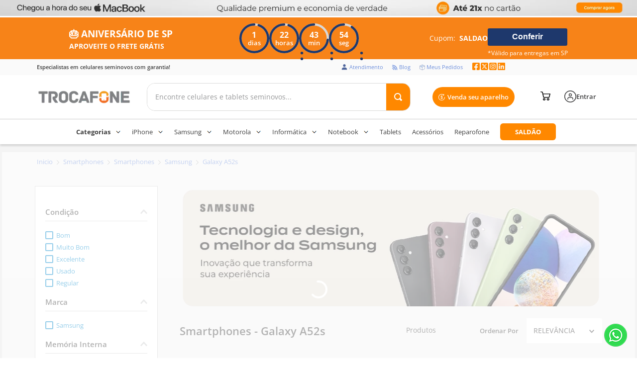

--- FILE ---
content_type: text/html; charset=utf-8
request_url: https://www.google.com/recaptcha/enterprise/anchor?ar=1&k=6LdV7CIpAAAAAPUrHXWlFArQ5hSiNQJk6Ja-vcYM&co=aHR0cHM6Ly93d3cudHJvY2Fmb25lLmNvbS5icjo0NDM.&hl=pt-BR&v=PoyoqOPhxBO7pBk68S4YbpHZ&size=invisible&anchor-ms=20000&execute-ms=30000&cb=d7k28ky5x9vv
body_size: 48784
content:
<!DOCTYPE HTML><html dir="ltr" lang="pt-BR"><head><meta http-equiv="Content-Type" content="text/html; charset=UTF-8">
<meta http-equiv="X-UA-Compatible" content="IE=edge">
<title>reCAPTCHA</title>
<style type="text/css">
/* cyrillic-ext */
@font-face {
  font-family: 'Roboto';
  font-style: normal;
  font-weight: 400;
  font-stretch: 100%;
  src: url(//fonts.gstatic.com/s/roboto/v48/KFO7CnqEu92Fr1ME7kSn66aGLdTylUAMa3GUBHMdazTgWw.woff2) format('woff2');
  unicode-range: U+0460-052F, U+1C80-1C8A, U+20B4, U+2DE0-2DFF, U+A640-A69F, U+FE2E-FE2F;
}
/* cyrillic */
@font-face {
  font-family: 'Roboto';
  font-style: normal;
  font-weight: 400;
  font-stretch: 100%;
  src: url(//fonts.gstatic.com/s/roboto/v48/KFO7CnqEu92Fr1ME7kSn66aGLdTylUAMa3iUBHMdazTgWw.woff2) format('woff2');
  unicode-range: U+0301, U+0400-045F, U+0490-0491, U+04B0-04B1, U+2116;
}
/* greek-ext */
@font-face {
  font-family: 'Roboto';
  font-style: normal;
  font-weight: 400;
  font-stretch: 100%;
  src: url(//fonts.gstatic.com/s/roboto/v48/KFO7CnqEu92Fr1ME7kSn66aGLdTylUAMa3CUBHMdazTgWw.woff2) format('woff2');
  unicode-range: U+1F00-1FFF;
}
/* greek */
@font-face {
  font-family: 'Roboto';
  font-style: normal;
  font-weight: 400;
  font-stretch: 100%;
  src: url(//fonts.gstatic.com/s/roboto/v48/KFO7CnqEu92Fr1ME7kSn66aGLdTylUAMa3-UBHMdazTgWw.woff2) format('woff2');
  unicode-range: U+0370-0377, U+037A-037F, U+0384-038A, U+038C, U+038E-03A1, U+03A3-03FF;
}
/* math */
@font-face {
  font-family: 'Roboto';
  font-style: normal;
  font-weight: 400;
  font-stretch: 100%;
  src: url(//fonts.gstatic.com/s/roboto/v48/KFO7CnqEu92Fr1ME7kSn66aGLdTylUAMawCUBHMdazTgWw.woff2) format('woff2');
  unicode-range: U+0302-0303, U+0305, U+0307-0308, U+0310, U+0312, U+0315, U+031A, U+0326-0327, U+032C, U+032F-0330, U+0332-0333, U+0338, U+033A, U+0346, U+034D, U+0391-03A1, U+03A3-03A9, U+03B1-03C9, U+03D1, U+03D5-03D6, U+03F0-03F1, U+03F4-03F5, U+2016-2017, U+2034-2038, U+203C, U+2040, U+2043, U+2047, U+2050, U+2057, U+205F, U+2070-2071, U+2074-208E, U+2090-209C, U+20D0-20DC, U+20E1, U+20E5-20EF, U+2100-2112, U+2114-2115, U+2117-2121, U+2123-214F, U+2190, U+2192, U+2194-21AE, U+21B0-21E5, U+21F1-21F2, U+21F4-2211, U+2213-2214, U+2216-22FF, U+2308-230B, U+2310, U+2319, U+231C-2321, U+2336-237A, U+237C, U+2395, U+239B-23B7, U+23D0, U+23DC-23E1, U+2474-2475, U+25AF, U+25B3, U+25B7, U+25BD, U+25C1, U+25CA, U+25CC, U+25FB, U+266D-266F, U+27C0-27FF, U+2900-2AFF, U+2B0E-2B11, U+2B30-2B4C, U+2BFE, U+3030, U+FF5B, U+FF5D, U+1D400-1D7FF, U+1EE00-1EEFF;
}
/* symbols */
@font-face {
  font-family: 'Roboto';
  font-style: normal;
  font-weight: 400;
  font-stretch: 100%;
  src: url(//fonts.gstatic.com/s/roboto/v48/KFO7CnqEu92Fr1ME7kSn66aGLdTylUAMaxKUBHMdazTgWw.woff2) format('woff2');
  unicode-range: U+0001-000C, U+000E-001F, U+007F-009F, U+20DD-20E0, U+20E2-20E4, U+2150-218F, U+2190, U+2192, U+2194-2199, U+21AF, U+21E6-21F0, U+21F3, U+2218-2219, U+2299, U+22C4-22C6, U+2300-243F, U+2440-244A, U+2460-24FF, U+25A0-27BF, U+2800-28FF, U+2921-2922, U+2981, U+29BF, U+29EB, U+2B00-2BFF, U+4DC0-4DFF, U+FFF9-FFFB, U+10140-1018E, U+10190-1019C, U+101A0, U+101D0-101FD, U+102E0-102FB, U+10E60-10E7E, U+1D2C0-1D2D3, U+1D2E0-1D37F, U+1F000-1F0FF, U+1F100-1F1AD, U+1F1E6-1F1FF, U+1F30D-1F30F, U+1F315, U+1F31C, U+1F31E, U+1F320-1F32C, U+1F336, U+1F378, U+1F37D, U+1F382, U+1F393-1F39F, U+1F3A7-1F3A8, U+1F3AC-1F3AF, U+1F3C2, U+1F3C4-1F3C6, U+1F3CA-1F3CE, U+1F3D4-1F3E0, U+1F3ED, U+1F3F1-1F3F3, U+1F3F5-1F3F7, U+1F408, U+1F415, U+1F41F, U+1F426, U+1F43F, U+1F441-1F442, U+1F444, U+1F446-1F449, U+1F44C-1F44E, U+1F453, U+1F46A, U+1F47D, U+1F4A3, U+1F4B0, U+1F4B3, U+1F4B9, U+1F4BB, U+1F4BF, U+1F4C8-1F4CB, U+1F4D6, U+1F4DA, U+1F4DF, U+1F4E3-1F4E6, U+1F4EA-1F4ED, U+1F4F7, U+1F4F9-1F4FB, U+1F4FD-1F4FE, U+1F503, U+1F507-1F50B, U+1F50D, U+1F512-1F513, U+1F53E-1F54A, U+1F54F-1F5FA, U+1F610, U+1F650-1F67F, U+1F687, U+1F68D, U+1F691, U+1F694, U+1F698, U+1F6AD, U+1F6B2, U+1F6B9-1F6BA, U+1F6BC, U+1F6C6-1F6CF, U+1F6D3-1F6D7, U+1F6E0-1F6EA, U+1F6F0-1F6F3, U+1F6F7-1F6FC, U+1F700-1F7FF, U+1F800-1F80B, U+1F810-1F847, U+1F850-1F859, U+1F860-1F887, U+1F890-1F8AD, U+1F8B0-1F8BB, U+1F8C0-1F8C1, U+1F900-1F90B, U+1F93B, U+1F946, U+1F984, U+1F996, U+1F9E9, U+1FA00-1FA6F, U+1FA70-1FA7C, U+1FA80-1FA89, U+1FA8F-1FAC6, U+1FACE-1FADC, U+1FADF-1FAE9, U+1FAF0-1FAF8, U+1FB00-1FBFF;
}
/* vietnamese */
@font-face {
  font-family: 'Roboto';
  font-style: normal;
  font-weight: 400;
  font-stretch: 100%;
  src: url(//fonts.gstatic.com/s/roboto/v48/KFO7CnqEu92Fr1ME7kSn66aGLdTylUAMa3OUBHMdazTgWw.woff2) format('woff2');
  unicode-range: U+0102-0103, U+0110-0111, U+0128-0129, U+0168-0169, U+01A0-01A1, U+01AF-01B0, U+0300-0301, U+0303-0304, U+0308-0309, U+0323, U+0329, U+1EA0-1EF9, U+20AB;
}
/* latin-ext */
@font-face {
  font-family: 'Roboto';
  font-style: normal;
  font-weight: 400;
  font-stretch: 100%;
  src: url(//fonts.gstatic.com/s/roboto/v48/KFO7CnqEu92Fr1ME7kSn66aGLdTylUAMa3KUBHMdazTgWw.woff2) format('woff2');
  unicode-range: U+0100-02BA, U+02BD-02C5, U+02C7-02CC, U+02CE-02D7, U+02DD-02FF, U+0304, U+0308, U+0329, U+1D00-1DBF, U+1E00-1E9F, U+1EF2-1EFF, U+2020, U+20A0-20AB, U+20AD-20C0, U+2113, U+2C60-2C7F, U+A720-A7FF;
}
/* latin */
@font-face {
  font-family: 'Roboto';
  font-style: normal;
  font-weight: 400;
  font-stretch: 100%;
  src: url(//fonts.gstatic.com/s/roboto/v48/KFO7CnqEu92Fr1ME7kSn66aGLdTylUAMa3yUBHMdazQ.woff2) format('woff2');
  unicode-range: U+0000-00FF, U+0131, U+0152-0153, U+02BB-02BC, U+02C6, U+02DA, U+02DC, U+0304, U+0308, U+0329, U+2000-206F, U+20AC, U+2122, U+2191, U+2193, U+2212, U+2215, U+FEFF, U+FFFD;
}
/* cyrillic-ext */
@font-face {
  font-family: 'Roboto';
  font-style: normal;
  font-weight: 500;
  font-stretch: 100%;
  src: url(//fonts.gstatic.com/s/roboto/v48/KFO7CnqEu92Fr1ME7kSn66aGLdTylUAMa3GUBHMdazTgWw.woff2) format('woff2');
  unicode-range: U+0460-052F, U+1C80-1C8A, U+20B4, U+2DE0-2DFF, U+A640-A69F, U+FE2E-FE2F;
}
/* cyrillic */
@font-face {
  font-family: 'Roboto';
  font-style: normal;
  font-weight: 500;
  font-stretch: 100%;
  src: url(//fonts.gstatic.com/s/roboto/v48/KFO7CnqEu92Fr1ME7kSn66aGLdTylUAMa3iUBHMdazTgWw.woff2) format('woff2');
  unicode-range: U+0301, U+0400-045F, U+0490-0491, U+04B0-04B1, U+2116;
}
/* greek-ext */
@font-face {
  font-family: 'Roboto';
  font-style: normal;
  font-weight: 500;
  font-stretch: 100%;
  src: url(//fonts.gstatic.com/s/roboto/v48/KFO7CnqEu92Fr1ME7kSn66aGLdTylUAMa3CUBHMdazTgWw.woff2) format('woff2');
  unicode-range: U+1F00-1FFF;
}
/* greek */
@font-face {
  font-family: 'Roboto';
  font-style: normal;
  font-weight: 500;
  font-stretch: 100%;
  src: url(//fonts.gstatic.com/s/roboto/v48/KFO7CnqEu92Fr1ME7kSn66aGLdTylUAMa3-UBHMdazTgWw.woff2) format('woff2');
  unicode-range: U+0370-0377, U+037A-037F, U+0384-038A, U+038C, U+038E-03A1, U+03A3-03FF;
}
/* math */
@font-face {
  font-family: 'Roboto';
  font-style: normal;
  font-weight: 500;
  font-stretch: 100%;
  src: url(//fonts.gstatic.com/s/roboto/v48/KFO7CnqEu92Fr1ME7kSn66aGLdTylUAMawCUBHMdazTgWw.woff2) format('woff2');
  unicode-range: U+0302-0303, U+0305, U+0307-0308, U+0310, U+0312, U+0315, U+031A, U+0326-0327, U+032C, U+032F-0330, U+0332-0333, U+0338, U+033A, U+0346, U+034D, U+0391-03A1, U+03A3-03A9, U+03B1-03C9, U+03D1, U+03D5-03D6, U+03F0-03F1, U+03F4-03F5, U+2016-2017, U+2034-2038, U+203C, U+2040, U+2043, U+2047, U+2050, U+2057, U+205F, U+2070-2071, U+2074-208E, U+2090-209C, U+20D0-20DC, U+20E1, U+20E5-20EF, U+2100-2112, U+2114-2115, U+2117-2121, U+2123-214F, U+2190, U+2192, U+2194-21AE, U+21B0-21E5, U+21F1-21F2, U+21F4-2211, U+2213-2214, U+2216-22FF, U+2308-230B, U+2310, U+2319, U+231C-2321, U+2336-237A, U+237C, U+2395, U+239B-23B7, U+23D0, U+23DC-23E1, U+2474-2475, U+25AF, U+25B3, U+25B7, U+25BD, U+25C1, U+25CA, U+25CC, U+25FB, U+266D-266F, U+27C0-27FF, U+2900-2AFF, U+2B0E-2B11, U+2B30-2B4C, U+2BFE, U+3030, U+FF5B, U+FF5D, U+1D400-1D7FF, U+1EE00-1EEFF;
}
/* symbols */
@font-face {
  font-family: 'Roboto';
  font-style: normal;
  font-weight: 500;
  font-stretch: 100%;
  src: url(//fonts.gstatic.com/s/roboto/v48/KFO7CnqEu92Fr1ME7kSn66aGLdTylUAMaxKUBHMdazTgWw.woff2) format('woff2');
  unicode-range: U+0001-000C, U+000E-001F, U+007F-009F, U+20DD-20E0, U+20E2-20E4, U+2150-218F, U+2190, U+2192, U+2194-2199, U+21AF, U+21E6-21F0, U+21F3, U+2218-2219, U+2299, U+22C4-22C6, U+2300-243F, U+2440-244A, U+2460-24FF, U+25A0-27BF, U+2800-28FF, U+2921-2922, U+2981, U+29BF, U+29EB, U+2B00-2BFF, U+4DC0-4DFF, U+FFF9-FFFB, U+10140-1018E, U+10190-1019C, U+101A0, U+101D0-101FD, U+102E0-102FB, U+10E60-10E7E, U+1D2C0-1D2D3, U+1D2E0-1D37F, U+1F000-1F0FF, U+1F100-1F1AD, U+1F1E6-1F1FF, U+1F30D-1F30F, U+1F315, U+1F31C, U+1F31E, U+1F320-1F32C, U+1F336, U+1F378, U+1F37D, U+1F382, U+1F393-1F39F, U+1F3A7-1F3A8, U+1F3AC-1F3AF, U+1F3C2, U+1F3C4-1F3C6, U+1F3CA-1F3CE, U+1F3D4-1F3E0, U+1F3ED, U+1F3F1-1F3F3, U+1F3F5-1F3F7, U+1F408, U+1F415, U+1F41F, U+1F426, U+1F43F, U+1F441-1F442, U+1F444, U+1F446-1F449, U+1F44C-1F44E, U+1F453, U+1F46A, U+1F47D, U+1F4A3, U+1F4B0, U+1F4B3, U+1F4B9, U+1F4BB, U+1F4BF, U+1F4C8-1F4CB, U+1F4D6, U+1F4DA, U+1F4DF, U+1F4E3-1F4E6, U+1F4EA-1F4ED, U+1F4F7, U+1F4F9-1F4FB, U+1F4FD-1F4FE, U+1F503, U+1F507-1F50B, U+1F50D, U+1F512-1F513, U+1F53E-1F54A, U+1F54F-1F5FA, U+1F610, U+1F650-1F67F, U+1F687, U+1F68D, U+1F691, U+1F694, U+1F698, U+1F6AD, U+1F6B2, U+1F6B9-1F6BA, U+1F6BC, U+1F6C6-1F6CF, U+1F6D3-1F6D7, U+1F6E0-1F6EA, U+1F6F0-1F6F3, U+1F6F7-1F6FC, U+1F700-1F7FF, U+1F800-1F80B, U+1F810-1F847, U+1F850-1F859, U+1F860-1F887, U+1F890-1F8AD, U+1F8B0-1F8BB, U+1F8C0-1F8C1, U+1F900-1F90B, U+1F93B, U+1F946, U+1F984, U+1F996, U+1F9E9, U+1FA00-1FA6F, U+1FA70-1FA7C, U+1FA80-1FA89, U+1FA8F-1FAC6, U+1FACE-1FADC, U+1FADF-1FAE9, U+1FAF0-1FAF8, U+1FB00-1FBFF;
}
/* vietnamese */
@font-face {
  font-family: 'Roboto';
  font-style: normal;
  font-weight: 500;
  font-stretch: 100%;
  src: url(//fonts.gstatic.com/s/roboto/v48/KFO7CnqEu92Fr1ME7kSn66aGLdTylUAMa3OUBHMdazTgWw.woff2) format('woff2');
  unicode-range: U+0102-0103, U+0110-0111, U+0128-0129, U+0168-0169, U+01A0-01A1, U+01AF-01B0, U+0300-0301, U+0303-0304, U+0308-0309, U+0323, U+0329, U+1EA0-1EF9, U+20AB;
}
/* latin-ext */
@font-face {
  font-family: 'Roboto';
  font-style: normal;
  font-weight: 500;
  font-stretch: 100%;
  src: url(//fonts.gstatic.com/s/roboto/v48/KFO7CnqEu92Fr1ME7kSn66aGLdTylUAMa3KUBHMdazTgWw.woff2) format('woff2');
  unicode-range: U+0100-02BA, U+02BD-02C5, U+02C7-02CC, U+02CE-02D7, U+02DD-02FF, U+0304, U+0308, U+0329, U+1D00-1DBF, U+1E00-1E9F, U+1EF2-1EFF, U+2020, U+20A0-20AB, U+20AD-20C0, U+2113, U+2C60-2C7F, U+A720-A7FF;
}
/* latin */
@font-face {
  font-family: 'Roboto';
  font-style: normal;
  font-weight: 500;
  font-stretch: 100%;
  src: url(//fonts.gstatic.com/s/roboto/v48/KFO7CnqEu92Fr1ME7kSn66aGLdTylUAMa3yUBHMdazQ.woff2) format('woff2');
  unicode-range: U+0000-00FF, U+0131, U+0152-0153, U+02BB-02BC, U+02C6, U+02DA, U+02DC, U+0304, U+0308, U+0329, U+2000-206F, U+20AC, U+2122, U+2191, U+2193, U+2212, U+2215, U+FEFF, U+FFFD;
}
/* cyrillic-ext */
@font-face {
  font-family: 'Roboto';
  font-style: normal;
  font-weight: 900;
  font-stretch: 100%;
  src: url(//fonts.gstatic.com/s/roboto/v48/KFO7CnqEu92Fr1ME7kSn66aGLdTylUAMa3GUBHMdazTgWw.woff2) format('woff2');
  unicode-range: U+0460-052F, U+1C80-1C8A, U+20B4, U+2DE0-2DFF, U+A640-A69F, U+FE2E-FE2F;
}
/* cyrillic */
@font-face {
  font-family: 'Roboto';
  font-style: normal;
  font-weight: 900;
  font-stretch: 100%;
  src: url(//fonts.gstatic.com/s/roboto/v48/KFO7CnqEu92Fr1ME7kSn66aGLdTylUAMa3iUBHMdazTgWw.woff2) format('woff2');
  unicode-range: U+0301, U+0400-045F, U+0490-0491, U+04B0-04B1, U+2116;
}
/* greek-ext */
@font-face {
  font-family: 'Roboto';
  font-style: normal;
  font-weight: 900;
  font-stretch: 100%;
  src: url(//fonts.gstatic.com/s/roboto/v48/KFO7CnqEu92Fr1ME7kSn66aGLdTylUAMa3CUBHMdazTgWw.woff2) format('woff2');
  unicode-range: U+1F00-1FFF;
}
/* greek */
@font-face {
  font-family: 'Roboto';
  font-style: normal;
  font-weight: 900;
  font-stretch: 100%;
  src: url(//fonts.gstatic.com/s/roboto/v48/KFO7CnqEu92Fr1ME7kSn66aGLdTylUAMa3-UBHMdazTgWw.woff2) format('woff2');
  unicode-range: U+0370-0377, U+037A-037F, U+0384-038A, U+038C, U+038E-03A1, U+03A3-03FF;
}
/* math */
@font-face {
  font-family: 'Roboto';
  font-style: normal;
  font-weight: 900;
  font-stretch: 100%;
  src: url(//fonts.gstatic.com/s/roboto/v48/KFO7CnqEu92Fr1ME7kSn66aGLdTylUAMawCUBHMdazTgWw.woff2) format('woff2');
  unicode-range: U+0302-0303, U+0305, U+0307-0308, U+0310, U+0312, U+0315, U+031A, U+0326-0327, U+032C, U+032F-0330, U+0332-0333, U+0338, U+033A, U+0346, U+034D, U+0391-03A1, U+03A3-03A9, U+03B1-03C9, U+03D1, U+03D5-03D6, U+03F0-03F1, U+03F4-03F5, U+2016-2017, U+2034-2038, U+203C, U+2040, U+2043, U+2047, U+2050, U+2057, U+205F, U+2070-2071, U+2074-208E, U+2090-209C, U+20D0-20DC, U+20E1, U+20E5-20EF, U+2100-2112, U+2114-2115, U+2117-2121, U+2123-214F, U+2190, U+2192, U+2194-21AE, U+21B0-21E5, U+21F1-21F2, U+21F4-2211, U+2213-2214, U+2216-22FF, U+2308-230B, U+2310, U+2319, U+231C-2321, U+2336-237A, U+237C, U+2395, U+239B-23B7, U+23D0, U+23DC-23E1, U+2474-2475, U+25AF, U+25B3, U+25B7, U+25BD, U+25C1, U+25CA, U+25CC, U+25FB, U+266D-266F, U+27C0-27FF, U+2900-2AFF, U+2B0E-2B11, U+2B30-2B4C, U+2BFE, U+3030, U+FF5B, U+FF5D, U+1D400-1D7FF, U+1EE00-1EEFF;
}
/* symbols */
@font-face {
  font-family: 'Roboto';
  font-style: normal;
  font-weight: 900;
  font-stretch: 100%;
  src: url(//fonts.gstatic.com/s/roboto/v48/KFO7CnqEu92Fr1ME7kSn66aGLdTylUAMaxKUBHMdazTgWw.woff2) format('woff2');
  unicode-range: U+0001-000C, U+000E-001F, U+007F-009F, U+20DD-20E0, U+20E2-20E4, U+2150-218F, U+2190, U+2192, U+2194-2199, U+21AF, U+21E6-21F0, U+21F3, U+2218-2219, U+2299, U+22C4-22C6, U+2300-243F, U+2440-244A, U+2460-24FF, U+25A0-27BF, U+2800-28FF, U+2921-2922, U+2981, U+29BF, U+29EB, U+2B00-2BFF, U+4DC0-4DFF, U+FFF9-FFFB, U+10140-1018E, U+10190-1019C, U+101A0, U+101D0-101FD, U+102E0-102FB, U+10E60-10E7E, U+1D2C0-1D2D3, U+1D2E0-1D37F, U+1F000-1F0FF, U+1F100-1F1AD, U+1F1E6-1F1FF, U+1F30D-1F30F, U+1F315, U+1F31C, U+1F31E, U+1F320-1F32C, U+1F336, U+1F378, U+1F37D, U+1F382, U+1F393-1F39F, U+1F3A7-1F3A8, U+1F3AC-1F3AF, U+1F3C2, U+1F3C4-1F3C6, U+1F3CA-1F3CE, U+1F3D4-1F3E0, U+1F3ED, U+1F3F1-1F3F3, U+1F3F5-1F3F7, U+1F408, U+1F415, U+1F41F, U+1F426, U+1F43F, U+1F441-1F442, U+1F444, U+1F446-1F449, U+1F44C-1F44E, U+1F453, U+1F46A, U+1F47D, U+1F4A3, U+1F4B0, U+1F4B3, U+1F4B9, U+1F4BB, U+1F4BF, U+1F4C8-1F4CB, U+1F4D6, U+1F4DA, U+1F4DF, U+1F4E3-1F4E6, U+1F4EA-1F4ED, U+1F4F7, U+1F4F9-1F4FB, U+1F4FD-1F4FE, U+1F503, U+1F507-1F50B, U+1F50D, U+1F512-1F513, U+1F53E-1F54A, U+1F54F-1F5FA, U+1F610, U+1F650-1F67F, U+1F687, U+1F68D, U+1F691, U+1F694, U+1F698, U+1F6AD, U+1F6B2, U+1F6B9-1F6BA, U+1F6BC, U+1F6C6-1F6CF, U+1F6D3-1F6D7, U+1F6E0-1F6EA, U+1F6F0-1F6F3, U+1F6F7-1F6FC, U+1F700-1F7FF, U+1F800-1F80B, U+1F810-1F847, U+1F850-1F859, U+1F860-1F887, U+1F890-1F8AD, U+1F8B0-1F8BB, U+1F8C0-1F8C1, U+1F900-1F90B, U+1F93B, U+1F946, U+1F984, U+1F996, U+1F9E9, U+1FA00-1FA6F, U+1FA70-1FA7C, U+1FA80-1FA89, U+1FA8F-1FAC6, U+1FACE-1FADC, U+1FADF-1FAE9, U+1FAF0-1FAF8, U+1FB00-1FBFF;
}
/* vietnamese */
@font-face {
  font-family: 'Roboto';
  font-style: normal;
  font-weight: 900;
  font-stretch: 100%;
  src: url(//fonts.gstatic.com/s/roboto/v48/KFO7CnqEu92Fr1ME7kSn66aGLdTylUAMa3OUBHMdazTgWw.woff2) format('woff2');
  unicode-range: U+0102-0103, U+0110-0111, U+0128-0129, U+0168-0169, U+01A0-01A1, U+01AF-01B0, U+0300-0301, U+0303-0304, U+0308-0309, U+0323, U+0329, U+1EA0-1EF9, U+20AB;
}
/* latin-ext */
@font-face {
  font-family: 'Roboto';
  font-style: normal;
  font-weight: 900;
  font-stretch: 100%;
  src: url(//fonts.gstatic.com/s/roboto/v48/KFO7CnqEu92Fr1ME7kSn66aGLdTylUAMa3KUBHMdazTgWw.woff2) format('woff2');
  unicode-range: U+0100-02BA, U+02BD-02C5, U+02C7-02CC, U+02CE-02D7, U+02DD-02FF, U+0304, U+0308, U+0329, U+1D00-1DBF, U+1E00-1E9F, U+1EF2-1EFF, U+2020, U+20A0-20AB, U+20AD-20C0, U+2113, U+2C60-2C7F, U+A720-A7FF;
}
/* latin */
@font-face {
  font-family: 'Roboto';
  font-style: normal;
  font-weight: 900;
  font-stretch: 100%;
  src: url(//fonts.gstatic.com/s/roboto/v48/KFO7CnqEu92Fr1ME7kSn66aGLdTylUAMa3yUBHMdazQ.woff2) format('woff2');
  unicode-range: U+0000-00FF, U+0131, U+0152-0153, U+02BB-02BC, U+02C6, U+02DA, U+02DC, U+0304, U+0308, U+0329, U+2000-206F, U+20AC, U+2122, U+2191, U+2193, U+2212, U+2215, U+FEFF, U+FFFD;
}

</style>
<link rel="stylesheet" type="text/css" href="https://www.gstatic.com/recaptcha/releases/PoyoqOPhxBO7pBk68S4YbpHZ/styles__ltr.css">
<script nonce="FRnElbQkdMjvxSywhmbwWg" type="text/javascript">window['__recaptcha_api'] = 'https://www.google.com/recaptcha/enterprise/';</script>
<script type="text/javascript" src="https://www.gstatic.com/recaptcha/releases/PoyoqOPhxBO7pBk68S4YbpHZ/recaptcha__pt_br.js" nonce="FRnElbQkdMjvxSywhmbwWg">
      
    </script></head>
<body><div id="rc-anchor-alert" class="rc-anchor-alert"></div>
<input type="hidden" id="recaptcha-token" value="[base64]">
<script type="text/javascript" nonce="FRnElbQkdMjvxSywhmbwWg">
      recaptcha.anchor.Main.init("[\x22ainput\x22,[\x22bgdata\x22,\x22\x22,\[base64]/[base64]/[base64]/[base64]/[base64]/[base64]/KGcoTywyNTMsTy5PKSxVRyhPLEMpKTpnKE8sMjUzLEMpLE8pKSxsKSksTykpfSxieT1mdW5jdGlvbihDLE8sdSxsKXtmb3IobD0odT1SKEMpLDApO08+MDtPLS0pbD1sPDw4fFooQyk7ZyhDLHUsbCl9LFVHPWZ1bmN0aW9uKEMsTyl7Qy5pLmxlbmd0aD4xMDQ/[base64]/[base64]/[base64]/[base64]/[base64]/[base64]/[base64]\\u003d\x22,\[base64]\\u003d\x22,\x22w47CgipHEsK9aMOPAUTDssKsQXJkwogVfsOpD0rDgGV6wowtwrQ5wqhyWgzCgDbCk3/[base64]/[base64]/FFPDgHXDk8KawrDDnRYDw6nCscKXw78gS8Khwq/DugLDnF7DoR4gwqTDgH3Dg385E8O7HsKRwoXDpS3DuyjDncKPwpIfwptfIsOCw4IWw74ZesKawpgkEMO2c2R9E8OCAcO7WQhRw4UZwpzCmcOywrRdwo7CujvDpypSYS3CsSHDkMKEw4FiwovDnijCtj0GwqfCpcKNw5fCjRIdwqvDjmbCncKyaMK2w7nDicKLwr/DiEQ0wpxXwqjCqMOsFcKgwrDCsTA/IRB9cMKdwr1CZikwwohoU8KLw6HCj8OfBwXDn8O7RsKaYcKKB0UMwqTCt8K+fHfClcKDJmjCgsKyRsKuwpQsQBHCmsKpwoPDg8OAVsKWw6EGw55JEBceMl5Vw6jClcO0XVJOI8Oqw57Cu8O8wr5rwr/DvEBjDsKmw4JvICDCrMK9w4DDr2vDtgrDk8KYw7dtTwN5w7IYw7PDncKHw4dFwpzDgCAlwpzCp8OQOldKwql3w6cOw7o2wq8VEMOxw51ZS3A3P2LCr0YRNUcowq3Cpl92A1DDnxjDrcKPHMOmfGzCm2p8JMK3wr3ClRsOw7vCti/CrsOiY8KHLHAGWcKWwrodw6wFZMONZ8O2MwrDi8KHRGcTwoDCl2hSLMOWw4rCr8ONw4DDpcKqw6pbw7sowqBfw6tqw5LCumN+wrJ7CBbCr8OQU8OcwolLw6zDnCZ2w4VBw7nDvFDDsyTCi8KkwoVELsODKMKPEDXCkMKKW8K/w5V1w4jChAFywrgLOHnDnjVqw5wEGwhdSU3CicKvwq7Dh8KFJwdxwqfChXIXS8O1Mz16w5tbwqPCqWzCg1/DoWbCtMOfwoQKw6Z6wpfCosOja8OyfBbCk8KowrIxwp57w5d7w7VAw5kcwqhyw6wVB2R1w4wKJzYxcz/Ck1QDw4HCiMK3w4fCpMKyYcO2F8OAw4thwohfRWjDmBpLGXotwqPDkS5Ew4HDucK9w4YABx9nwrvCn8KGZk3CqMKlAcKXAgPDqE9OAhjDrMOdU21GeMKbOGXDhsKqKcKdIEnDoXs/w7/[base64]/ClzrChXEGahdkwqXDgcKbwoE1wooOw4jCn8OqGi/CscOhwrIkw44aKMOpMArClMOnw6TCscORw73CvGomw7zCnwIcwrNPAULCr8O0IzFDXxAVOMOEFMORHmgjJsKMw7rCvUZBwqgAMHDDinZ2wr7CrmLCn8K7cEU/w7bDhHJowp7DuTVFYSTCmwTCqkfCsMONw7jCksOmX3TClxnDisOpXhdzw6PDn3lUwophQ8OjPMKzZjhVw5xYfMKhUWEzwpt5wovCnMO6R8K6RyDDohPCsXvCsHLDvcOrwrHCv8OqwrxjPMOKITJEYVAHQQDCkUPCpX/CkgXDnnIHXcK+GsOCw7fCnDPDhyHDj8KBQkPDkcK3MsKYwpzCgMOkCcO+G8KVwp4DBUNww7rDunnDq8OmwqXCn27CoWTDl3Jjw7fCssKowpYxacOTw4zCvx3CmcOnKDfCqcO0wrYKB2BhF8OzYF1zwoZwQMOgw5PCusKaC8OYworDlsKuwp7CpD5Ww5dBwrgJw6/CtMOaaUzConTCjsKFRRE/[base64]/F8Oaw7DCpj4TwqkxKXDDjzPDvcOMw7wzFcO5S8OdwrETTh7DnsKkwqXDrcK9w4vCl8KWdRPCn8KLP8Krw6EnVHJrHCfDksK8w7vDjsKowrzDgRlgKEV7fQ/Ck8KTQ8OARMKGw5XDscOgwodkWsO5OsK5w6TDisOvwo7Ctxk/FMKgLzgsFcKww7M1RcKTesKQw7fCi8KScTNPDmDDgcOFW8KQS0EZfSXDqcOWSDxnIkBLwoVKwpZfA8O1woRfw77DniZ9T1vCtMKiw6sAwrsFew8xw6fDl8K5OcKWfz3CvcO7w5bCvsKtw6PDtsKTwqnCuQDDmMKbwoN/[base64]/DtUzDm1NUCAJ4w71UG0tWwpUbfsO6cMOSwqbDt2nDkcKowovDhcOIwopBfjHChgJowo8uOMOewo/Dp0EkAz/CrMKQBsOEFCAEw4bCiHHCrX9Owrlgw4/Cm8OCUjR2JmBUbcOcRsO4d8KZw7DCi8Oowrwgwps9fmHChsKbBCsowprCtcKRSCV2XcKELi/[base64]/CoMO/Y3XDj8KqHy/DhcKUEATCvsKZb2/[base64]/CpSQOXMOgwqvCpic+Rg/Dqg19dcKJwqjCn8Omb8OXwr1ew7YSw4bCkENywpdkIxw1SgEMbMOGDsOaw7N0wqfDjMOsw7pzUsO7woVGB8O2wopxByVGwpQww73Cr8OVdsOGw7TDjcK9w6TDkcODV0ZuPX3CizdYEcORw43DlDvClAbDtEHDqMOdwrUIfBDDpH/DnsKTSsO8w5ouw5EEw4PCisOlw5swAyvCrkxPbBBfwrnDpcKaVcOkwr7ClX1Pw7QIQCDDvMOlBcK4HMKOYcOdw5XCpDIJw4LCvcOpwqhnwqLCt2LDt8Kzb8Ogw7l7wqnCthzCml5NXDfCnMKVw7ZmVE3CkmLDj8KrVELDqGAwGC/[base64]/[base64]/DoSzCsMOKVsKiwpTDp8Okw6wNw4vDoVfCtT9vSHwEw5rDrgfDosOPw7zCnMKqbMOcw5cUJAZEwocOMVkeKBJQE8OSZx3Cv8K5ZQwewqAOw5DDpcKxfMKmYB7CuDZpw4dSNGzCkmQYHMO2wp/DjHXCsmF/fMObWRNXwq/DomIkw7soSsK+wojCksOvOMO/w6rChHTDm1NDwqNNwr3DisOTwpFFBMKfwo3DlcOUw7wmEMOwCMOUJULCpizCoMKdw5xfSMOQbMKsw6UvDsK7w5PCjAUlw6HDiznDuAUCMRxVwpcyPsK8w6LCvU/Dl8KkwrvDtwYEI8OgQsK8Sm/[base64]/[base64]/[base64]/wokHWcOYI8KCwr5+KVDCs0J7aMOTJCXDmMKpOMKoHVPDlijCq8OdWy5Uw79FwpLDli/ChifDkDrCocOxw5PCoMKwDsO1w4tsMcOJw40TwotITMOKETbCjAsvwpjDgsKvw6PDqDrCkFjCiiR+MMOvbcK/CRbDh8Odw6RDw5kLfh3CuybCmMKIwrjCqcKKwqDDusOHwrHCgFfClDwECA3ClQRSw6LDrsOZADYwPwFPw7vDq8Olw51iGsKrRMOoDUArwozDrsOhwqbCusKJehvCoMKDw6luw73ChSMVDsKyw6pCBgTDr8OGKsOxGnnCv3kLaEBTI8O2PMKZwq4kUsOXw4fCmw08w5/[base64]/ClRHDgsKNc1Z6w4AnB8Obw7QVDAjCiHPClwshwp3CpHvDmHDDksOdWcOGw6ACwrfChVzDoz7DqcKxeQvDvsOVTMKow57Dim9lA3/[base64]/JcKUSWHChsKaTVbClMOvGkjDhcKwPcO/dsOTw48Mw6gaw6BYwq/DmWrDhsOLVsOvw4PCvgnCnzcyLhvDqVQxcFvDiBPCvG/DghPDssKTw69vw7LCrsO8wqc0wrc9Wyk2wpR7PMOPRsOQYcKdwoEKw4QTw57Cq0zDosKmEsO9w4DClcOCwrxBG1TDrCfDvsOxwqvDtAYfcj5Qwo5vLMK3w5FPacOVwq9kwqF/esO9LVJpw4jCqMKCCsKgwrNVUUHCtibDlkPCiHEEAiLCmnPDisKWMVkFw6pHwpbChUNeRiEJEsKDE3rCncO7YsOgwq5pXMO1w5Mdw7rClsOpw7gAw7Q9w7UCL8Kew6ZqHBrDlD4Bwos/w7/DmcObOg0ua8OKFnnDqnPCiSdFCzsCwrN3woLCjAXDrDXDjGtXwpPDsk3DtnVcwrsGwoTDkAPCicK5w6ITEEk8F8KewozCl8OAw4bCkcOTwpDCuH08c8OAw6o6w6/CsMK0a2VkwqHDg0IkOMOrw4bCpcOYIsO0wqUuDcO9MsKvLkt7w48aIMOpw4XDvSfClcOPZBgocjA1wq7CnAx5wqfDqFp8WcK6wrFQZ8OLw4jDqmjDl8KbwoXCr1VBBijDr8O4E2DDkix3JTfDjsOWwrLDnsONwoPDtzPCgMK8CxnCoMK/wpcRw6fDlnlyw4kiOcKgYsKTwr7DvcKodEE4w4XDowRPQ2NaPsK+w4xvNcKHwrLCiVLDiiRJasKKMhjCu8Orwr7Cs8K1wqvDhXNFPyQuRilbRMKkwrJ7fXzDtcKeGMOaRBzCp03CjH7Cs8Kjw7bCii7CqMKqwrXCpcK9CcOzE8K3E0/Dsz07YcKowpPDuMO3wrjDrsK9w5NLw7h/w4DDg8KTVsK0wqrDgFXDoMKNJEvCgsOfw6FBMB3Dv8O5IMKpXMOEw6HCqsO6PR/CinjCg8Kqw5oLwpVjw5VVcmcVIF1cwqvCkRLDkiNhaB5dw5IxXRIiOcOFCXlLw4oVCwgqwoMDW8K/eMKgVBvDlDzDpMOWw4TCrGfCjsOeOFAKMHjCt8Kbw7rDtcKAacOSJsKCw77CpxjCuMKaRhbClsKEHMOQwoLDvsOqRiXDgTHCoFzDpsKBAsOvVsONAsOsw5MqCsOKwoTCjcO3fhTCqTU/woXCuX0HwrR6w73DosODw6wKCcOGwoLDlUDDnn3Dn8KqBktmKcKsw53Cr8K9BGpUw7/CrMKQwpptDMO/w6zCoElTw7bDuiw0wrTDtDYTwptsMMK6wp8Pw4FjdsOgZmbCvTJAeMKDwoLCvsOOw7DCjMOKw4RhaDXCkcKMwq/[base64]/CjMObw7V/[base64]/KcKxwqXCgMO/wqI1dsOPKcOkwpfCl8KEIG3DpMOnw6YkwrFrw57CtsOOUELCk8KWKMO1w43DhsKywqURwo8ZBi/CgcKne03Cny7Cr0sXf0dzIcORw6jCq2xsN1bCvcKHM8OXMsOpOjksZWswEiHClHLDr8Kew4PChsK3wptgw7nCiUDDvlzCpkDCvMKRw7fDicKhwpcIwrsYKQBXN3RSw7/DhlnDnXbCgzjCnMKGPCdpal9pwqMvw7VXXsKsw5B9anbCjcOiw6vCjsOEMsOTbcKZwrLCt8KiwqPCkCrCi8Oowo3DksKKO3kwwpPCl8Oyw6XDvht9w7vDs8OCw57DigFfw7g6DMKIUzLCjsKSw7MbR8OJDVvDmnFeOGxMYcOawoEbcBbDq0fDgHpMPw58Qw/Cm8OlwqTCmSzCkQEgMhlJwqMnS20Kwq3DmcKhwolfwqZ3w4/CicKjwpUGwphBwobDnUzCkS3CvsKCwrXDhifClULDsMOewoF8wo1NwrdhGsOywp/DrykBe8Ktw4kfcsK9J8ORaMKrWA5yLcKHJcOAc1sZFVVrw583w47Dsm1kN8K9OR8PwrguEGLCiSHDnsOqwp4kwo/[base64]/Dg8Kbw5TDv8OjwphPw6/Cnlo5RsK5w6NlfSTDv8Koa8KjwobDmMOJSsOyacKZwo9KcGcuwrHDgl4MRsONwpLCsz08U8KwwpRKwqMdHBhUwrJUFiATwr9JwoA4XDpdwpDDrsOQwrISwoFRKVjDocOVEBvChcKhB8O1wqXDtBgnZsKmwqFhwoAHw4p3wokoJFPCjhfDiMK1BsOdw4MKVcK1wq/Cj8O4wrMLwrkQbDkXwrzDhsOUWyRpU1DCgcO2w5cTw7IeY3g/w57CjsO/worDsUDCj8Oywr8vcMO7GVwkNRV5w4/CtFLCgcOkQsOOwqtUw5l6w4MbXkHCmRpxAFMDZknCk3bCocOcwpt4wp/[base64]/DtsKvw6TCmWdfw5Mjw6l6w79HwpbCowPDtAAnw67DgiTCocO+TSIhw49ywrcbwqUgNsKCwpExMMKbwqnDkcKvf8KoXRFbw4jCssKjJjpUPWjCgMKbw5LChyrDpTDCtMKCHDTDlMOBw5jCkQgGXcKZwqlnb1YTcsOPw4LDiVbDjykPw457PsKaCBp+wqLCuMO/UHoyYTfDtcKKP1PCpw/CgMK0RsOUBmUUwqZ6f8KZw6/ClSx8B8OWFsKsLGjCo8Ohwrxbw6LDrFrDvsKvwoYYdi42wonDgsKlwqljw7tKPcOxZSF2wqbDr8ONOl3DmnXCoQxzCcOOw7x4AsK/RyN6w7vDuixQTcKNe8OOwpLDicOoPMOtwqfCm3DCscKZJEQuST06fFXDmw7DicKFEcKVHsOSc2jDq1IJbBMjJcObw7Etw73DnxEpKH9nM8O/w6RDTUF5SxROw7x6wqoRC1RYPMKow6p1woEYQmdAIEx4DgDCtMOZE08UwqvCpsKwdMKZAHDCnB/Ckzw0cS7DnsKadMOKWMKGwq3Ds0DCkwhZw73Dqg3CmcKBwq82dcOjw6pQwoUVwrrDosOPwrDDi8ORE8OlbhAXKsOSfWIAOsKgw5jCiW/DicOdwoTDjcOHKn7Dq00uXMK8N2fCscK/NsOqQXjDp8OVW8OBIsKbwr3Do1kuw5IowoPDj8O4wpVRaQXDnsOCw58oESZHw5hvTMOTPBXCr8O8TFhRw7LCoFU3BcOCf2LDgMOWw5bCtQLCsVfCi8Oyw77CpRUaSMK1PE3CkHXDhsKXw5VswpfDpcOZwrcpEXDDgXoBwqEZJMOLYG99fcKDwqBOU8Ocw6LDjMOkNE/Cj8KYw4HCvCjDssKUw4rDqsKHwoItwrImRF1Bw5HCqhEYfcK/w6HCpMK6RsOiw4/[base64]/CnMK7woccGjfClGhtUsOKaMKvUMKiIsOrZsObw65CEinDksKobsO6BS10CcKZwr4Mw4LCocKtwpsbw5fDvcOjwq/DmFF5YDhLUxdLAinDtMOTw5/CuMOXZCpCVBnCk8KoL2pJw6hqRGAYw7AMewp8MsKsw5rCqg0TdsONRsOZW8Kew7JVw4vDgU5lw6PDjsOHZMKUNcOgOsKlwrAXRxjCs0nCmsO9eMOpJh/Dl0h3Gglqw4kow7bDvsOkw759AMO4wo5Rw6XCgDBnwoHDlRDDmcOuRAVnwoEgB31Kw7HClFjDncKfecOLUjZ2dcORwqDCvg/CjMKKRMKnwoHClnfDjHkMLMKMIk7Cr8KEwpYXwqDDgDLDlU1Uw4ZibRTCjsOAG8OHw5bCmRt6WHZzY8OiJcKWLA3DrsOYQsKgwpccWcKYw41adMK1wqg3dnHDucO2w6nCpcONw4AAalhBw5jDoQ0HdV/DpH4kwrIowrbDnHUnwrQmBw9iw5UCwonDo8KSw5XDrhRIwrV7SsKSw414EMKwwrDDv8OyVsKsw6UPXHI8w5XDksKzWCvDh8Kdw6BXw5bDnVJLwqhFcMO/wqvCtcK9PsK1FDfChhBhU2PCqcKrElfCmUvDoMKswpnDgsOZw4c7FRPCtGnCvX4ZwoBmTcKkAsKJAmXDssK0wp0iwoo/axvCi2jDvsO+Pxk1FAIncFXCp8KPwoh4w63CrsKWw50xBCANLkYKdcOfJsOqw7hdK8Khw5wQwpVrw6bDpgrDoTbCusKhRD85w63CtSV4wofDn8K7w7gIw7MbMMKOwqQRJMKzw44/wo3Dr8OiR8OBw4vDv8OEasK2FcKDf8KxMDXCngnDnH5hw6zComNICyLCusOiKsKww7t9wptDK8OHw7zCqsKaRTjDujBRw6jDmw/[base64]/wqx+fWFYcQVJwogvwrxZw7HDgwUTDX7DmsKLw61zwosswqbCssOowp/DssKTScOZWwF6w6NFwp4/w7MqwoQawpnDvSTCo1vCu8KCw7VrGENhwoDDrsKZWMOdd0cqwr8wNywIbcO9PBFGf8KJK8O+w6/CisKrfmLDkMO5bgNEWklVw67CogfDj0DDukIOQcKVdRDCuXthRMKGFsO5HsOtwr/DicKeKDEaw6XCjsOBw6ECUBcJUnfCri9mw7nCoMKgXHvDllpBEB/DjVPDgMKIbhE/[base64]/w6ZPwqTClzjDhWvDsC1Zw6HDlQx7w4xWMEt7wqXDiSjDrsKnUBUXcRXDhEfDpsO3aUTCt8Kiw6kXL0EJwrITCMKwAsKWw5B0w7gMF8Oic8K+w4ptw7fDuhTCjMO7wrJ3a8Kfw4F4WEPCmyhOFMO7csOgKMOBAsOtS3TCshbDq3TClT/DkjLCg8OtwrJjw6Nmw5PCoMOaw6zCinE5wpc2W8OKwonDkMK5w5TCnhpqNcKIfsKLwrwELzHCnMOjwpRKBMONUcOnLnjCkMKlw7R+SEBTWinCrQvDncKHNzTDgV5Ow6zChGbDkQjClMKWNk/[base64]/[base64]/CvMKKMwQpwqwGwpZNwo/DpUPCjiHDqztkRsK6w5ojf8KMwqQMfVrDmsOuKQByIsK1worDlDLCtychOlpdw7HCm8KITMO7w4RQwq1Ww4YLw6M8c8Kiw7XDlcOBLDvDpMOuwoTCn8OCPXjCssKFwo3CkWLDtXvDhMOTSUcla8Kxw6FYw5fDsH/DpcOfScKKdQXDtFLCn8K1FcOuAWU2wr86XsOJwqwBM8K/JDIvwonCtcOowr57wo4ScTHCu2V/wobDpsKVwr/Ds8Kmwq5EQSLCtcKDdFEIwpfCkcKLOClSAcOowojDhDLDpsOcVkhdwqjCmMKBG8K3aHTCvsKAw5HDlsK4wrbDvU5XwqQkRghDw41uUUsXHn3Dj8K3OmPCslLCuEfDiMKaAUnChMKrFB3CskrCrDtzGcOLwqTClW/DvF4gQ0fDj2DDk8Kgwr8mCGYbacOTfMKswpDCpMOjeRHDnhbDn8KxMcOewqbCj8OFRErDv0bDrTlEwqzDssO6NsOgXQ87ZFrChcO9I8OQc8KHUFLCr8KKM8KgRCvDrzrDqsOlPMKewoNdwrbCuMOlw4LDlxQXH3fDkmkuw6/[base64]/Cn3Qiw4ouNzpzwq8EdMO/[base64]/CoHzCqcKSMcKnLcKTwoNsw5czw7/DuHjDoHHCksKYwqV6UGlvM8KgwqrDpXbDsMKHAzXDvFswwrnCsMOcwoABwrrCscOWwpzDvRXCh2w9DHnCoUIyF8K/UsOHw6ZIU8KTFcOyE1x5w6zCrcO6PwLCjMKWwp4MUXDDocOsw6tRwrAHC8O9AsKUHizCiA1iMcOdw6zDigp0T8OoHcOOwrQ1Q8O0wpsIGC8MwrUtB3nCtMOawodSZAvChlxOOzfDnjAeFcKBwqbClzcRw7zDsMKOw5wwKMKPw5/DrMOxSMOTw5fDhn/DtywgfMK4w6Q5woJ/BMK2wo0zM8KQw7HCuGtXIBrDgQo2Q1FYw7zCmVLCpMKrw6zDlikOPcKFPgvCkmnCiS3DpS/CuyfDgsKhw7XDlj15wogNHcODwq/[base64]/DjsOAwrHClcOQw6PDjcO7E8KIeCDDtcKFY3Idw7vDqyjClcKFJsK+wq1HwqDCksOMw6QEwqfCiyo1OsOGw5AzMVt7fXYJbmw3B8Oaw5lUKA/[base64]/Do8O7w5zCl8K7KATCmsKUwr8owobCt8OSwofDl0HDjcOGwqHDph3DtcKIw7nDuWrDi8K0bArCucKUwpLDslbDnRTDrgUsw7VwA8ORasO1wqLChwXDk8Kzw7dJHcKhwr3CsMKaF2gzwpzDi1/CtcKOwohOwqs/EcOGLcKvOsO2PAcHwoImOsKAwoTDkjLCvkI0w4PCn8KGM8Ouw48NRsK9UiYJw71dwro7JsKnOMKvYsOkAmhawrXCsMOqMGwIfRdyOn9ARU7DkmEsFsOEdMObwr/DssKQWBMwb8ONJ387ZcKqwrjDsStvwqdvVizCuHFAflDDv8O0w7rDssO7CDXCg3h6EALCmF7Dr8KeIHrDmVYnwoHCrsK9w4DDgmHDtkcCw67ChMOawr8Zw5HCjsOnf8OuA8KNw4/[base64]/[base64]/CkMK8wpLDv8OVw5kFZV4nUsOUw4xKZhJIQQp1LQHDjsKswpVCV8K5w7obUcK2YVLCuz7DvcKLwpHDmVRaw7nCoTcBKsOTw6nClFQzQMKcfHPDt8OOwq/[base64]/[base64]/DtG0Nw5XDjhrCnRdnB0jCu2TDiMOWw7XCtHXCgMKPw5DCpV7Dh8K9eMOIw4nCo8OsYg9Wwo7Do8O4aEfDjFhXw7fDoxUVwq8IMGTDtBhBw4ERDA/[base64]/Dq2liEHrDucKbwqDDmDkSOsKUw7hEw6/CpcK4w5LDssOWN8KAwoA0HMOoa8K2ZsOuLVQPw7LCk8O8G8KvcQZAAsOSKxLDj8OHw70lRRHDoXzCvRPDocOLw7nDt1bCvAnCocOmwqQ6w755wpQ+w7bCmMKJwqvCtxZVw7NRQlLDmMKhwrplBk4HfTh8EU7Cp8OWTypDDV90P8KCGsOBHsKQThrCq8O/HxHDk8KTC8Kbw4fDpjZ0FCMwwo0LY8ORwpzCpjJEDMKIUj7CmsKTwqtIw7IhMcOkDw3Dii7CiT0Ow7Amw5XDh8KQw6DCs0cyCnJxWMOpOsOvIsOqw7vChh5Pwq/Dm8O2dzBiQ8OVaMO9wrXDksOTMx/DssK4w5oxw5AoZy3DqsKIQFvCoG9Fw63ChMK1Q8KawpPCnVgNw53DjsKBH8OHNcKbwo0pKzjChhMqYRxFwp3Dry0dJsKGw5fChSXDhsOGwqwoNFLCnUnCvsOUwr5bDVx+wqk/TF/CvVXCksONVmEwwo3DowoJaV0cUXphGDjDuGJTwpsxw6VbDsKWw4xwI8OudMKYwqdKw70oezZGw6PDkUt/w4dVLsODw4cewoXDnXbCkz8HZcOew6BNwrBhAsK/wr/DuQPDoS7DscKmw4/DsFBPZipswrnDsj8bw67CggvCql/CjwkNwpBaZ8Kmwociwrt4wqY6WMKFw5PCh8K2w6R5V1rDmMOpfDQsEMOYTMOYFFzDisOld8OXLSV/ZcKgZmfCmsO7w4fDnMO3NzLDv8Odw7fDs8KaDhA9wqPChUrDhWIrw4cXCMKvw6wewr4Kf8KRwovCmFfCsgQlwrTDs8K0HSDDqcOvw40jNMOyQx3DkkzDtMOOw5zDljDDm8K0dSLDvhfDpjltdMKtw4MFw6s0w68zwo59wrYmYH1pM3xmXcKfw4/DsMKZfFLCgUDCisOBw6BrwpnCq8KxLRPCnXJLccOlHMOGIT3DiXkrPsOocTHCmRHDkWorwrp0VnbDpwBmw5YTGSHDlHTCtsKLXDXCo2HDlnHCmsKeCUsmKEYDwrpEwr49woB9SAcAw7/ChsKBwqDDgToSw6diwpvDtsKvw6wyw5zCiMOZb31cwoMMZWtEwofDkylBXMOYw7fCqxZSM0fCkU8yw7rCpkc4wqnCncKpJnB/XE3DqSHDiE8nLRkFw5hiw5h5CcO7w67DksK1Wnldwp1aQEnDi8Ocwr9vwpIjwoLDmkPCpMK/Qi3CgyMrU8K4YB3DnncdfsOsw7hpM15LWMOzwr9fIcKHZsOeH3tEE1DCocKmYcOoRGjCgMO9NzfClQrCnTcHw6/[base64]/[base64]/CtS3DksOYKcKrwpUXwrXCt8OawqbDjsKIJsOUwrbDoXw8YcOQwp3DgMOrMlfDilImBMOkBmxtwpHDrcOAQX/[base64]/ATZJwpPCisKTGGrDq8K0IMKCw5vCmMOHNMObwodiwpfDqcKTK8OMw7LCsMKwQsKXDXXCvBjCoTIQVMKRw7/DjsK+w4N3w4BaBcKSw41rFBTDgkRiJMOLRcKxYRQMw4hCdsOLbMKXwqTCk8KgwplXdBfCr8Opw7LCoDDCvSrDmcOES8KwwoDDhzrDgHvDhDfCgzRhw603RcO7w77Ct8Kiw4ghwpvDg8Ovdgppw6Z0aMO+cWBBwokNw4/Dg3dvWVTCjz/CpMKQw6dAccOSw4Y3w6Yaw53DmsKEckxYwrvDqWsffcKOG8O5bcODw5/CowkmeMOmwrHCucO+N2dHw7HDhMO4wppAdcOrw4/[base64]/[base64]/ComwNRyhmwo/Dun0iSBpxHB3CgsOUwo4hwowzwpo1LsKiCsKDw6w7w5YfY3fDmsO2w5B5wqPCqXdiw4A7McKRwp3DhcKbasOmBUPCvMOUw7LDtQ5wS14ywpYGFcK5N8KhdhjCuMOMw6/DqcOdB8OAEUA6NURewqnClz0Dw6fDjX7CklkrworDjMOQwqrDuGjDh8KXI2cwOcKTwrnDqm9bwo7DusO6wrHCr8KeMjzDkX9YN3hJXifCnW/CrWHCiUEowqlLw4PDscOiSF4bw6LDrcOuw5QhdFbDmsOmcMOrSMOzHsKywrB7Ch00w5FRw4/Du0HDvsKMV8Kkw7vDk8KWw7rCjhYiRhlCw4lBM8OMw5QvIS/DihrCr8Ogw6/DvsK3w5HCjMK5OWLDtMK9wqDCilPCv8OfJX3CvMO8w7TClFLCmwkuwpYfw6rDmcOLTmFYLmPCsMOfwrvCmcKqcsO6VcObNcK3esK1EcO9VArCliBEM8KFwqzDg8KswobCu3lbHcKQwp3DjcOVG005w5PCmsOiOAHCvys0aDfDnQEmW8KZZDfDvFEqVnHDnsOGBQ/[base64]/[base64]/CucKvGcOaw7lnw4ZJKMOYIsOTGsKCw5p5csK1BhHCpF0dGQkhw7XCuH0TwqLCosOjacKmLsORwqfDpMKlaVHCiMOCJFMrw5/CvsOGHcKaZ1/CkMKSUwfCp8KGwo5Nw4l3w6/[base64]/DlhTCgMKdwrYtbF/[base64]/[base64]/RcOnASF/KRo/[base64]/T2VkQxgdWcK/JcKIwokEHcOKE8ONNMKWBcOlFcOtKsKEK8Odw6o6wqIZUMOtw7lASFNEG0VfJsK/ZHVrN0otwqzDusOhw4NEw4t/w4Iaw5NhciN7cl3DrMK5w7J6YHjDk8OVd8KLw4zDvsOebcKQQjfDkmbDsAsVwrbCvsO/[base64]/CucKZL8K+Fi9lwpDCgMO/[base64]/w6FYd1nDsE1ow4HDt3LDgAteH3DDiRbDvcKawpsNwoLCscKjMMOJQhF0dMOFwpUAMW/DhMKoD8KkwrXCv15jPMKCw6xvU8K9w4FFfyVFw6osw7TDkRUYcMOOwqHDlcO7D8Ozw707wr83wrlyw4ghGSdXw5TCmcObbXTCmDAdC8KvHMOvbcKVw7whUj7DtcOLw53DrsKBw6fCuSPCtTTDgjLCoG/CoyvCjMOTwo3DqWvCmXtOMcKVwqbCuR/[base64]/w5Qbw4JaBmrDiSZMwp0ew4lkBXkiaMO4U8OmRsK2HcOXw6Vww7DCvcO+FTjCo3New4wpJsK5w5LDvHZ8c03DggDDmmxlw67DmygkMsORZTjDnzPCqn4JenPDkcObw69ocMKyFMK3wox4w6EwwosjEEhxwqDDr8KswqnCjmNawp3DuXwTOQFlPsOUwozDtEDCrDFswr/DkRsVYXInG8OFHWnDisK8wrzDnMKbS3TDkhxgL8K5woEvWVfCucKCwq5NYm0IZ8Opw6TDny/[base64]/CojrCvzo7wonDjsOPw5EwwrTCnsOAP8KsIcK0MsOQwpI7Gx/CtlFMfAXCjsKmVwdcJ8KSwoEdwqsBScK4w7hvw712w6NvBsO6BcOzw5VfeRB7w6g8wpfClMOxQcO/NhbCqMOtwoR1w4XDisOcUsOPw4bCuMOmw4Fxwq3Cm8OzOBbCt1Jww7DDgcO9XTF7LMKbWGjDvcKbw7t6w6/DuMKAwok8wqHCp3kNwr5GwoITwo0PYjTCn3rCv0zCikjCh8O5ZFTCrUxBfcKfUT3Cg8ODw4EUARRqcXFfYsOKw77DrsONPmvDsj0REFBCf3nCqxpbQTM8QxMvVsKKMGHDjsOpLcKCwojDncKkZHohVjDCq8OFeMKiw67DplzCo3XDhsOQwobCt3lWUsK/wrvDkRbCkjjDucKAwpTDqMKZaXN/[base64]/wrklw7XCm8KpcHTChw5OOsOgXcKLwqvCicOgUBgqEsO3wrHCqA/Di8OKw6/Dl8OAYMK+P3cfYzIDwp3ClCpZwpzDrcK2wqU8wpE+wqfCrX/CnsOPR8KYwp91e2EZCcOtwo5Tw4fCr8O1wq1pAsKSIsOxXWrDv8K5w67DgCfDo8KXcsOTWsOBKWFjfRYzwogNw4duw5fCphXChRZ1DMOcMWvDiHkVBsO4w6/CphtnwpfClERBRRPDgVPDunASw4lvDcKbShR2wpQCURA3wpDDrU/ChsObw5wIc8KGAsOgSMK0w5ozHsK0wq7DpMO7dMKTw6PChMOROFfDm8OYw4k8GUDCpzHDoRg+EMOgWl4xw4PCs1TCq8O4GUHClUJlw6VQwqjCpMKtwr/Cp8K1UxnCqF3Ci8Kow7TDmMORS8OYw4A0wpTCosKHDhYmQRIuFsKvwoXCmHfChHTChyAowpN6w7XDlMOuNcOINgvDhAgMZcOIw5fCsEpdGUd4wqzDiBBXwoETan/DokHCiG8ZfsKdwpDDhMOqw70REgfDpsKQw53Dj8ODDMOiN8OSNcKRwpDDvnTDjmfDpMOVLMOdKw/[base64]/DvsKSwrrDh8KEw6jCpsOmw7nDkcOGVGFJwr/[base64]/Dv2DCq2vCjHFsFMKoUsOUw4J3w5Mgwr9JHj7ClcKKeQjDncKGX8KMw6YSw4tNCcOXw5/CmsKAw5fChFLDl8KAw6jDosKvckTDq28JVMOlwq/DpsKJwo9dLQ4XCzzCiXp7wqfDlB8Rw5vCqcKyw6TCksKfw7DDg0HDncKlw7bCoD/DqALCksKJHwdywpJiQUbCjcOMw6zCunTDqlrDlsOjE0plwo0Yw4AdXzgBX3wqbxFVEMOrP8OWEcKvwqbCkgPCu8OUw5JwbjVzHEHCvWM9w4TCh8K7wqfCsyhRw5fDlGpkwpfCnURlwqBhZsKpw7ZAZcK7wqhoSSxKwpjDpmcpH3U/IcKJw7puExN3GMOCSSbDt8O2OxHChcOYFMKeHAPDjcKuw6IlA8Odw6U1wo/DjCI6w6bCpWbClUnCncOYwoTCujBoIsOkw6wyZjPCg8K4I0Abw6NNHcOdfGB5VMKjwqtTdsKRwpjDuEvCp8KMwpIKw5glf8Ogw51/UFUkACxlw6dnZDTDnGRaw43DvcKLCk4ERMKIKsKcORlTwpvCh1NKSRVkAMKLwqvDqiYrwqsnw6lkGVPDuVfCqsOHN8KgwobDm8OGwprDmsO1bzTCnMKMYArCrsO+wq9KwqrDkcK+wp1/bMOuwoJSwrEhwoPDj2Q0w69rc8OswogUJ8OSw7/CqMO6w4s3wrzDtsOKUMKAw6BqwojCkxYuE8Ozw58uw5LCgEHCr1vDgzs0wpFMY1jCvHTDtyQmwrnChMOtWANgw5Z/KWHCt8OTw4rCvzXCuyDDvh3Dr8Oqwr1hw5USw5vCjG/CuMKqVsOEw4Q0RE8Tw4Qdw6MNc1ALPsOew5hEwrPCuyA4wpjCo3PCmk/CgHRlwpbDu8KMw7bCqAURwotiw7lZFMOewpPCnsOcwoDCt8KTckBZwozCvMK2VjzDjMOvw680w6DDpsOFw4BJbHnDncKPJS/Cl8KPwrdfShhMw6RPP8Ojw5jCssOSB2kDwpcKJMOmwrNsWyFOw6U5WE3DsMO6YgHDhEgpcsOMwr/Cp8Ozw5vDvsOqw6J3w5/CkcK2wolHw5LDv8OtwrPCgsOuWCU2w4fCj8Omw73DhzlPAwZyw7HDssOUH2rDpX7DocOVRHnCvMKDfMKzwo3DgsO8w4rCt8KGwoV1w60iwqpew4DCp0DCmXHDn3vDs8KOw77DuC5/wrB+Z8KkecOIFcOywr7CoMKma8Oiwqh1Ki5kDMKVCsOhw78vwqlHcMKbwr8aciVawo52XcKhwpozw5XDshtvfwXDoMOuwqzCncOnBDfCgsOvwpY7w6Emw6VaZMO/bW9UdcOrQ8KVKMOXBgXCqWEfw4jDhFoNwpNiwokewrrCmEc5Y8OhwqzCk3MYw6XCk2HCjMK9ES7DksOjK0BgQkApIMKiwrnDt1/CicOqw4/DknfDicOwbAfDngJuwoFjw5ZNwqHClsKOwqhWHMOPaSvCnT3Cij7CgRLDrUUuw6fDtcKEIiA+wrEBMsO3woVxZsOsRWN/a8OwLMKETcOwwpzDnG3CpExtBsO1IErCicKOwoLCv2Rnwqx6JsO4IMOZw5LDjwZpw5XDiVhjw4PCpMKUwr/[base64]/Dq0RFSsOiGsOebsKSJsKQXx3CocOlwqZ7T0DChx3DlMOMw4bCljkIwrhewofDigPDn1Rcw6rDj8OKwqnDrml9wqhxNsOkacO+wrlaVcKUNUUew43CpALDl8OZwqg7MMK/[base64]/w4x4UCrDnkXDsgpkRxMJw6x+IcOfFcKnw61UIsK0NcOJSj4Sw7zChcKbw5fCn03DpkzDj0pfw4ZowrRxw7/Ct3tywqbCsjIbWsKQw6Y0w4jCo8Kdw5pvwpccJsOxWFrDoX1kMMK1M3kCwqDCucKlQcOaLmABw6xcQMK0FMKDw6ZJwq7CscO+cRIFw7UWwr7CoRLCu8Ogd8O7NRvDqsO3wq5Tw7gAw43DlmTChGRpw54/AiHDkzUkHcObwqjDkWcYw6/CvsO9RlgSw4rCm8OGw6nDgsKbXE1ewr0jwqbCjS1jXRvDgj7CocOEwrXDrT1VI8KhPsONwoHCkSzCn3TCnMKBO3wUw7VaNWPCm8OCUsOuw4/DrxTCocKHw607Y1hLw4zCn8OWwo09w6PDk07Dqg/Dh24Zw63DpcKAw67DhsK6w5/CuGoiw4g2esK+DGzDuxrDjEwJwqpuOT82CMK8w5NjGlVaQ2LCoB/CpMKMJsONTlrDsSUdw7cZw5nCmWgQw6wuP0TCjcKmwr0rw6DCpcOgPgY7wofCscKhw7hadcOzw6R6woPDvcKWwph7w5xQw7DDmcOKTV7Cly3CksOhexkOwp9HDU/DvMKpJcK8w4l7w51Yw6DDkMKtw6xKwqrDucO/w6jClxIlZiPCuMK5wq/DgVtmw4dXwrnDjVl/w6jCjlTDvMOlw6lzw4/DkcOtwr4JTsO1AcO/w5LDg8K9wrNYC3Asw7Vbw6vCsHjCqz8TWgwLLXTDqMKJUsKwwrx/D8KWD8KUUTp3esO/DiIGwp48w781S8KMeMOiwozCtH3Cty0FAcK5wrTClSQhfMK6KsORbXUYw5TDm8OXMnnDpsKhw6gdUDvDq8KRw6FHccO4aAfDp393wrRewrbDoMO+AMOQwoLCpMKFwr/CnFRew6LCjcKQNT3DnMORw79BK8KRMB0fLsK8cMOsw47Dl0I3JcOmUcKrw6bCmgvDncOJJ8KVfyHCt8K/fcKow7YwdB40U8OMEcO9w7DCmMKXwpNmK8KyXcO6wrtuw7DDnMOBLm7DqE4dwq5OVHlPw6/Ci33Cr8KVPFQzwrddJHzDp8KtwrrCgcORwoLCocKPwpbCogBDwrTCo0nCnMKZw5Q9Z1XCg8OcwqPCm8O4wo9BwpnCthkOUDvDnRnCvA0oVmfCunkKwo3CvwcuNsONOlFbUsKQwoHDjcOgw6zDu0IwccK/BcKrYMKEw5M3c8KoDMK+wrjDt3LCtcOOwqQHwpjCthUsVXzCicOaw5phAEJ8w4Mgw6J/EsKmw5rCgEQdw5AeLiDDn8KMw4tvw6TDssKYb8KhaGxqcCRYdsO1woDChcKQXQImw4cvw5TDssOGw48tw47DmggMw7bCkxbCrUrCh8KiwogswpnCsMOcwq0gw43Dl8KDw5jDnsOoQcOXDWPDrmAXw5zCg8K4wpQ/[base64]/Fl99w4LDiMOww5rDqMO1Ck7CgmY9BsOmDsKWW8OWw5Q/AjLDsMOhw4vDhcOow5/Cv8KXw7AlLMK6wpzDr8OReBLDpMK6f8OVw5xKwpnCvMOTw7B5MMOBYsKpwrpRwo/CocKnQX/DvMKnw5jDoHUFwpEQQcKyw6ZkXXLDm8KiEFlhw6TCt0FswpLDh0/[base64]/Ct8KewrAhwpkNOsKUecOfwrvCkMOYTUVFwpxAcMOBAMKZwq7CgyR1bMK7wrt8RzVaDMKEw5nCqG/[base64]/[base64]/CoX0UG0hlwqbDi8OcB8KdI8Kpa0/DhMKCw40lVcK7A30kCsOqV8K3EyLCg2LDocOfwq3DrMOzdcO4wrPDs8K4w5LDsUo7w547w70MF2g0WipFwr3DlVLCtVDCvTDDgx/Dr2HDsgnDl8KPw61cKRfCtzFrCsKkw4QBwqLCrsOswpk7w7ZIesKdMsKow75lFcKHwpzCl8KIw7Z9w7Vvw7BswohBR8KtwrZETBfCpXtqw7nDmwHCgcOUwoEfPmDCjw5rwrRiwp4xNsOARMO+wrMLw5lew7t2wq4\\u003d\x22],null,[\x22conf\x22,null,\x226LdV7CIpAAAAAPUrHXWlFArQ5hSiNQJk6Ja-vcYM\x22,0,null,null,null,1,[21,125,63,73,95,87,41,43,42,83,102,105,109,121],[1017145,739],0,null,null,null,null,0,null,0,null,700,1,null,0,\[base64]/76lBhnEnQkZnOKMAhmv8xEZ\x22,0,0,null,null,1,null,0,0,null,null,null,0],\x22https://www.trocafone.com.br:443\x22,null,[3,1,1],null,null,null,1,3600,[\x22https://www.google.com/intl/pt-BR/policies/privacy/\x22,\x22https://www.google.com/intl/pt-BR/policies/terms/\x22],\x22WXRgZuXdRT8ZUAubzCaYa+L65KQDS4GklPfiZvh1tPY\\u003d\x22,1,0,null,1,1769231710522,0,0,[202,222],null,[43],\x22RC-f2debvq9ILnkQA\x22,null,null,null,null,null,\x220dAFcWeA7YEoME9DPYyKDGOXxMt84RptdAlop3DldxoUwStqnCGdJBjRFJi94FnvuZw5Hrr5jQCaIcWLlQEoITeQ5tq9WfifynEw\x22,1769314510584]");
    </script></body></html>

--- FILE ---
content_type: text/css
request_url: https://trocafone.vtexassets.com/_v/public/assets/v1/bundle/css/asset.min.css?v=3&files=theme,trocafone.store@1.0.290$style.common,trocafone.store@1.0.290$style.small,trocafone.store@1.0.290$style.notsmall,trocafone.store@1.0.290$style.large,trocafone.store@1.0.290$style.xlarge&files=fonts,989db2448f309bfdd99b513f37c84b8f5794d2b5&files=npm,animate.css@3.7.0/animate.min.css&files=react~vtex.render-runtime@8.136.1,common&files=react~vtex.store-components@3.178.5,Container,4,SearchBar,Logo,DiscountBadge,3,AvailabilitySubscriber,2,ProductImages,SKUSelector&files=react~vtex.styleguide@9.146.16,0,Spinner,1,EXPERIMENTAL_Modal,Tooltip,15,NumericStepper&files=react~vtex.search-result@3.143.3,1,NotFoundLayout,9,OrderByFlexible,12&files=react~vtex.admin-pages@4.59.0,HighlightOverlay&files=react~trocafone.store@1.0.290,IncludeCheckBoxLogin,9,CustomTopBar,WhatsappButton,TopBar,SeeMoreButton,CircularCountdown,SearchDevice,SearchColorOptions,Countdown,CompareModal,TitleSearch,CollectionFlag,2,5,ShelfPrice,4,ProductPrice&files=react~vtex.flex-layout@0.21.5,0&files=react~vtex.rich-text@0.16.1,index&files=react~vtex.shipping-option-components@1.11.0,3&files=react~vtex.modal-layout@0.14.2,0,ModalHeader,ModalContent&files=react~vtex.search@2.18.8,Autocomplete&files=react~vtex.minicart@2.68.0,Minicart&files=react~vtex.login@2.69.1,1&files=react~vtex.product-summary@2.91.1,ProductSummaryImage,ProductSummaryPrice&files=react~vtex.reviews-and-ratings@2.13.0,0&files=overrides,vtex.product-list@0.37.5$overrides,vtex.minicart@2.68.0$overrides,trocafone.store@1.0.290$overrides,trocafone.store@1.0.290$fonts&workspace=master
body_size: 100833
content:
html{line-height:1.15;-ms-text-size-adjust:100%;-webkit-text-size-adjust:100%}body{margin:0}article,aside,footer,header,nav,section{display:block}h1{font-size:2em;margin:.67em 0}figcaption,figure,main{display:block}figure{margin:1em 40px}hr{box-sizing:content-box;height:0;overflow:visible}pre{font-family:monospace,monospace;font-size:1em}a{background-color:transparent;-webkit-text-decoration-skip:objects}abbr[title]{border-bottom:none;text-decoration:underline;-webkit-text-decoration:underline dotted;text-decoration:underline dotted}b,strong{font-weight:inherit;font-weight:bolder}code,kbd,samp{font-family:monospace,monospace;font-size:1em}dfn{font-style:italic}mark{background-color:#ff0;color:#000}small{font-size:80%}sub,sup{font-size:75%;line-height:0;position:relative;vertical-align:baseline}sub{bottom:-.25em}sup{top:-.5em}audio,video{display:inline-block}audio:not([controls]){display:none;height:0}img{border-style:none}svg:not(:root){overflow:hidden}button,input,optgroup,select,textarea{font-family:sans-serif;font-size:100%;line-height:1.15;margin:0}button,input{overflow:visible}button,select{text-transform:none}[type=reset],[type=submit],button,html [type=button]{-webkit-appearance:button}[type=button]::-moz-focus-inner,[type=reset]::-moz-focus-inner,[type=submit]::-moz-focus-inner,button::-moz-focus-inner{border-style:none;padding:0}[type=button]:-moz-focusring,[type=reset]:-moz-focusring,[type=submit]:-moz-focusring,button:-moz-focusring{outline:1px dotted ButtonText}fieldset{padding:.35em .75em .625em}legend{box-sizing:border-box;color:inherit;display:table;max-width:100%;padding:0;white-space:normal}progress{display:inline-block;vertical-align:baseline}textarea{overflow:auto}[type=checkbox],[type=radio]{box-sizing:border-box;padding:0}[type=number]::-webkit-inner-spin-button,[type=number]::-webkit-outer-spin-button{height:auto}[type=search]{-webkit-appearance:textfield;outline-offset:-2px}[type=search]::-webkit-search-cancel-button,[type=search]::-webkit-search-decoration{-webkit-appearance:none}::-webkit-file-upload-button{-webkit-appearance:button;font:inherit}details,menu{display:block}summary{display:list-item}canvas{display:inline-block}[hidden],template{display:none}.aspect-ratio{height:0;position:relative}.aspect-ratio--16x9{padding-bottom:56.25%}.aspect-ratio--9x16{padding-bottom:177.77%}.aspect-ratio--4x3{padding-bottom:75%}.aspect-ratio--3x4{padding-bottom:133.33%}.aspect-ratio--6x4{padding-bottom:66.6%}.aspect-ratio--4x6{padding-bottom:150%}.aspect-ratio--8x5{padding-bottom:62.5%}.aspect-ratio--5x8{padding-bottom:160%}.aspect-ratio--7x5{padding-bottom:71.42%}.aspect-ratio--5x7{padding-bottom:140%}.aspect-ratio--1x1{padding-bottom:100%}.aspect-ratio--object{position:absolute;top:0;right:0;bottom:0;left:0;width:100%;height:100%;z-index:100}.bg-rebel-pink{background-color:#f71963}.bg-heavy-rebel-pink{background-color:#dd1659}.bg-elite-purple{background-color:#8914cc}.bg-near-black{background-color:#3f3f40}.bg-dark-gray{background-color:#585959}.bg-mid-gray{background-color:#727273}.bg-gray{background-color:#979899}.bg-silver{background-color:#cacbcc}.bg-light-gray{background-color:#e3e4e6}.bg-light-silver{background-color:#f2f4f5}.bg-near-white{background-color:#f7f9fa}.bg-white{background-color:#fff}.bg-washed-blue{background-color:#edf4fa}.bg-light-blue{background-color:#cce8ff}.bg-blue{background-color:#368df7}.bg-heavy-blue{background-color:#2a6dbf}.bg-light-marine{background-color:#3d5980}.bg-marine{background-color:#25354d}.bg-serious-black{background-color:#142032}.bg-green{background-color:#8bc34a}.bg-washed-green{background-color:#eafce3}.bg-red{background-color:#ff4c4c}.bg-washed-red{background-color:#ffe6e6}.bg-yellow{background-color:#ffb100}.bg-washed-yellow{background-color:#fff6e0}.bg-black-90{background-color:rgba(0,0,0,.9)}.bg-black-80{background-color:rgba(0,0,0,.8)}.bg-black-70{background-color:rgba(0,0,0,.7)}.bg-black-60{background-color:rgba(0,0,0,.6)}.bg-black-50{background-color:rgba(0,0,0,.5)}.bg-black-40{background-color:rgba(0,0,0,.4)}.bg-black-30{background-color:rgba(0,0,0,.3)}.bg-black-20{background-color:rgba(0,0,0,.2)}.bg-black-10{background-color:rgba(0,0,0,.1)}.bg-black-05{background-color:rgba(0,0,0,.05)}.bg-black-025{background-color:rgba(0,0,0,.025)}.bg-black-0125{background-color:rgba(0,0,0,.0125)}.bg-white-90{background-color:hsla(0,0%,100%,.9)}.bg-white-80{background-color:hsla(0,0%,100%,.8)}.bg-white-70{background-color:hsla(0,0%,100%,.7)}.bg-white-60{background-color:hsla(0,0%,100%,.6)}.bg-white-50{background-color:hsla(0,0%,100%,.5)}.bg-white-40{background-color:hsla(0,0%,100%,.4)}.bg-white-30{background-color:hsla(0,0%,100%,.3)}.bg-white-20{background-color:hsla(0,0%,100%,.2)}.bg-white-10{background-color:hsla(0,0%,100%,.1)}.bg-white-05{background-color:hsla(0,0%,100%,.05)}.bg-white-025{background-color:hsla(0,0%,100%,.025)}.bg-white-0125{background-color:hsla(0,0%,100%,.0125)}.bg-base{background-color:#fff}.bg-base--inverted{background-color:#03044e}.bg-action-primary{background-color:#f80}.bg-action-secondary{background-color:#eef3f7}.bg-emphasis{background-color:#f71963}.bg-disabled{background-color:#f2f4f5}.bg-success{background-color:#8bc34a}.bg-success--faded{background-color:#eafce3}.bg-danger{background-color:#ff4c4c}.bg-danger--faded{background-color:#ffe6e6}.bg-warning{background-color:#ffb100}.bg-warning--faded{background-color:#fff6e0}.bg-muted-1{background-color:#727273}.bg-muted-2{background-color:#979899}.bg-muted-3{background-color:#cacbcc}.bg-muted-4{background-color:#e3e4e6}.bg-muted-5{background-color:#f2f4f5}.bg-transparent{background-color:transparent}.cover{background-size:cover!important}.contain{background-size:contain!important}.bg-center{background-position:50%}.bg-center,.bg-top{background-repeat:no-repeat}.bg-top{background-position:top}.bg-right{background-position:100%}.bg-bottom,.bg-right{background-repeat:no-repeat}.bg-bottom{background-position:bottom}.bg-left{background-repeat:no-repeat;background-position:0}.ba{border-style:solid;border-width:1px}.bt{border-top-style:solid;border-top-width:1px}.br{border-right-style:solid;border-right-width:1px}.bb{border-bottom-style:solid;border-bottom-width:1px}.bl{border-left-style:solid;border-left-width:1px}.bn{border-style:none;border-width:0}.b--rebel-pink{border-color:#f71963}.b--heavy-rebel-pink{border-color:#dd1659}.b--elite-purple{border-color:#8914cc}.b--near-black{border-color:#3f3f40}.b--dark-gray{border-color:#585959}.b--mid-gray{border-color:#727273}.b--gray{border-color:#979899}.b--silver{border-color:#cacbcc}.b--light-gray{border-color:#e3e4e6}.b--light-silver{border-color:#f2f4f5}.b--near-white{border-color:#f7f9fa}.b--white{border-color:#fff}.b--washed-blue{border-color:#edf4fa}.b--light-blue{border-color:#cce8ff}.b--blue{border-color:#368df7}.b--heavy-blue{border-color:#2a6dbf}.b--light-marine{border-color:#3d5980}.b--marine{border-color:#25354d}.b--serious-black{border-color:#142032}.b--green{border-color:#8bc34a}.b--washed-green{border-color:#eafce3}.b--red{border-color:#ff4c4c}.b--washed-red{border-color:#ffe6e6}.b--yellow{border-color:#ffb100}.b--washed-yellow{border-color:#fff6e0}.b--black-90{border-color:rgba(0,0,0,.9)}.b--black-80{border-color:rgba(0,0,0,.8)}.b--black-70{border-color:rgba(0,0,0,.7)}.b--black-60{border-color:rgba(0,0,0,.6)}.b--black-50{border-color:rgba(0,0,0,.5)}.b--black-40{border-color:rgba(0,0,0,.4)}.b--black-30{border-color:rgba(0,0,0,.3)}.b--black-20{border-color:rgba(0,0,0,.2)}.b--black-10{border-color:rgba(0,0,0,.1)}.b--black-05{border-color:rgba(0,0,0,.05)}.b--black-025{border-color:rgba(0,0,0,.025)}.b--black-0125{border-color:rgba(0,0,0,.0125)}.b--white-90{border-color:hsla(0,0%,100%,.9)}.b--white-80{border-color:hsla(0,0%,100%,.8)}.b--white-70{border-color:hsla(0,0%,100%,.7)}.b--white-60{border-color:hsla(0,0%,100%,.6)}.b--white-50{border-color:hsla(0,0%,100%,.5)}.b--white-40{border-color:hsla(0,0%,100%,.4)}.b--white-30{border-color:hsla(0,0%,100%,.3)}.b--white-20{border-color:hsla(0,0%,100%,.2)}.b--white-10{border-color:hsla(0,0%,100%,.1)}.b--white-05{border-color:hsla(0,0%,100%,.05)}.b--white-025{border-color:hsla(0,0%,100%,.025)}.b--white-0125{border-color:hsla(0,0%,100%,.0125)}.b--action-primary{border-color:#f80}.b--action-secondary{border-color:#eef3f7}.b--emphasis{border-color:#f71963}.b--disabled{border-color:#e3e4e6}.b--success{border-color:#8bc34a}.b--success--faded{border-color:#eafce3}.b--danger{border-color:#ff4c4c}.b--danger--faded{border-color:#ffe6e6}.b--warning{border-color:#ffb100}.b--warning--faded{border-color:#fff6e0}.b--muted-1{border-color:#727273}.b--muted-2{border-color:#979899}.b--muted-3{border-color:#cacbcc}.b--muted-4{border-color:#e3e4e6}.b--muted-5{border-color:#f2f4f5}.b--transparent{border-color:transparent}.br0{border-radius:0}.br1{border-radius:.125rem}.br2{border-radius:.25rem}.br3{border-radius:.5rem}.br4{border-radius:1rem}.br-100{border-radius:100%}.br-pill{border-radius:9999px}.br--bottom{border-top-left-radius:0;border-top-right-radius:0}.br--top{border-bottom-right-radius:0}.br--right,.br--top{border-bottom-left-radius:0}.br--right{border-top-left-radius:0}.br--left{border-top-right-radius:0;border-bottom-right-radius:0}.b--dotted{border-style:dotted}.b--dashed{border-style:dashed}.b--solid{border-style:solid}.b--none{border-style:none}.bw0{border-width:0}.bw1{border-width:.125rem}.bw2{border-width:.25rem}.bw3{border-width:.5rem}.bw4{border-width:1rem}.bw5{border-width:2rem}.bt-0{border-top-width:0}.br-0{border-right-width:0}.bb-0{border-bottom-width:0}.bl-0{border-left-width:0}.shadow-1{box-shadow:0 0 4px 2px rgba(0,0,0,.2)}.shadow-2{box-shadow:0 0 8px 2px rgba(0,0,0,.2)}.shadow-3{box-shadow:2px 2px 4px 2px rgba(0,0,0,.2)}.shadow-4{box-shadow:2px 2px 8px 0 rgba(0,0,0,.2)}.shadow-5{box-shadow:4px 4px 8px 0 rgba(0,0,0,.2)}.border-box,a,article,aside,blockquote,body,code,dd,div,dl,dt,fieldset,figcaption,figure,footer,form,h1,h2,h3,h4,h5,h6,header,html,input[type=email],input[type=number],input[type=password],input[type=tel],input[type=text],input[type=url],legend,li,main,nav,ol,p,pre,section,table,td,textarea,th,tr,ul{box-sizing:border-box}.pre{overflow-x:auto;overflow-y:hidden;overflow:scroll}.pa0{padding:0}.ma0,.na0{margin:0}.pl0{padding-left:0}.ml0,.nl0{margin-left:0}.pr0{padding-right:0}.mr0,.nr0{margin-right:0}.pt0{padding-top:0}.mt0,.nt0{margin-top:0}.pb0{padding-bottom:0}.mb0,.nb0{margin-bottom:0}.pv0{padding-top:0;padding-bottom:0}.mv0,.nv0{margin-top:0;margin-bottom:0}.ph0{padding-left:0;padding-right:0}.mh0,.nh0{margin-left:0;margin-right:0}.pa1{padding:.125rem}.ma1{margin:.125rem}.na1{margin:-.125rem}.pl1{padding-left:.125rem}.ml1{margin-left:.125rem}.nl1{margin-left:-.125rem}.pr1{padding-right:.125rem}.mr1{margin-right:.125rem}.nr1{margin-right:-.125rem}.pt1{padding-top:.125rem}.mt1{margin-top:.125rem}.nt1{margin-top:-.125rem}.pb1{padding-bottom:.125rem}.mb1{margin-bottom:.125rem}.nb1{margin-bottom:-.125rem}.pv1{padding-top:.125rem;padding-bottom:.125rem}.mv1{margin-top:.125rem;margin-bottom:.125rem}.nv1{margin-top:-.125rem;margin-bottom:-.125rem}.ph1{padding-left:.125rem;padding-right:.125rem}.mh1{margin-left:.125rem;margin-right:.125rem}.nh1{margin-left:-.125rem;margin-right:-.125rem}.pa2{padding:.25rem}.ma2{margin:.25rem}.na2{margin:-.25rem}.pl2{padding-left:.25rem}.ml2{margin-left:.25rem}.nl2{margin-left:-.25rem}.pr2{padding-right:.25rem}.mr2{margin-right:.25rem}.nr2{margin-right:-.25rem}.pt2{padding-top:.25rem}.mt2{margin-top:.25rem}.nt2{margin-top:-.25rem}.pb2{padding-bottom:.25rem}.mb2{margin-bottom:.25rem}.nb2{margin-bottom:-.25rem}.pv2{padding-top:.25rem;padding-bottom:.25rem}.mv2{margin-top:.25rem;margin-bottom:.25rem}.nv2{margin-top:-.25rem;margin-bottom:-.25rem}.ph2{padding-left:.25rem;padding-right:.25rem}.mh2{margin-left:.25rem;margin-right:.25rem}.nh2{margin-left:-.25rem;margin-right:-.25rem}.pa3{padding:.5rem}.ma3{margin:.5rem}.na3{margin:-.5rem}.pl3{padding-left:.5rem}.ml3{margin-left:.5rem}.nl3{margin-left:-.5rem}.pr3{padding-right:.5rem}.mr3{margin-right:.5rem}.nr3{margin-right:-.5rem}.pt3{padding-top:.5rem}.mt3{margin-top:.5rem}.nt3{margin-top:-.5rem}.pb3{padding-bottom:.5rem}.mb3{margin-bottom:.5rem}.nb3{margin-bottom:-.5rem}.pv3{padding-top:.5rem;padding-bottom:.5rem}.mv3{margin-top:.5rem;margin-bottom:.5rem}.nv3{margin-top:-.5rem;margin-bottom:-.5rem}.ph3{padding-left:.5rem;padding-right:.5rem}.mh3{margin-left:.5rem;margin-right:.5rem}.nh3{margin-left:-.5rem;margin-right:-.5rem}.pa4{padding:.75rem}.ma4{margin:.75rem}.na4{margin:-.75rem}.pl4{padding-left:.75rem}.ml4{margin-left:.75rem}.nl4{margin-left:-.75rem}.pr4{padding-right:.75rem}.mr4{margin-right:.75rem}.nr4{margin-right:-.75rem}.pt4{padding-top:.75rem}.mt4{margin-top:.75rem}.nt4{margin-top:-.75rem}.pb4{padding-bottom:.75rem}.mb4{margin-bottom:.75rem}.nb4{margin-bottom:-.75rem}.pv4{padding-top:.75rem;padding-bottom:.75rem}.mv4{margin-top:.75rem;margin-bottom:.75rem}.nv4{margin-top:-.75rem;margin-bottom:-.75rem}.ph4{padding-left:.75rem;padding-right:.75rem}.mh4{margin-left:.75rem;margin-right:.75rem}.nh4{margin-left:-.75rem;margin-right:-.75rem}.pa5{padding:1rem}.ma5{margin:1rem}.na5{margin:-1rem}.pl5{padding-left:1rem}.ml5{margin-left:1rem}.nl5{margin-left:-1rem}.pr5{padding-right:1rem}.mr5{margin-right:1rem}.nr5{margin-right:-1rem}.pt5{padding-top:1rem}.mt5{margin-top:1rem}.nt5{margin-top:-1rem}.pb5{padding-bottom:1rem}.mb5{margin-bottom:1rem}.nb5{margin-bottom:-1rem}.pv5{padding-top:1rem;padding-bottom:1rem}.mv5{margin-top:1rem;margin-bottom:1rem}.nv5{margin-top:-1rem;margin-bottom:-1rem}.ph5{padding-left:1rem;padding-right:1rem}.mh5{margin-left:1rem;margin-right:1rem}.nh5{margin-left:-1rem;margin-right:-1rem}.pa6{padding:1.5rem}.ma6{margin:1.5rem}.na6{margin:-1.5rem}.pl6{padding-left:1.5rem}.ml6{margin-left:1.5rem}.nl6{margin-left:-1.5rem}.pr6{padding-right:1.5rem}.mr6{margin-right:1.5rem}.nr6{margin-right:-1.5rem}.pt6{padding-top:1.5rem}.mt6{margin-top:1.5rem}.nt6{margin-top:-1.5rem}.pb6{padding-bottom:1.5rem}.mb6{margin-bottom:1.5rem}.nb6{margin-bottom:-1.5rem}.pv6{padding-top:1.5rem;padding-bottom:1.5rem}.mv6{margin-top:1.5rem;margin-bottom:1.5rem}.nv6{margin-top:-1.5rem;margin-bottom:-1.5rem}.ph6{padding-left:1.5rem;padding-right:1.5rem}.mh6{margin-left:1.5rem;margin-right:1.5rem}.nh6{margin-left:-1.5rem;margin-right:-1.5rem}.pa7{padding:2rem}.ma7{margin:2rem}.na7{margin:-2rem}.pl7{padding-left:2rem}.ml7{margin-left:2rem}.nl7{margin-left:-2rem}.pr7{padding-right:2rem}.mr7{margin-right:2rem}.nr7{margin-right:-2rem}.pt7{padding-top:2rem}.mt7{margin-top:2rem}.nt7{margin-top:-2rem}.pb7{padding-bottom:2rem}.mb7{margin-bottom:2rem}.nb7{margin-bottom:-2rem}.pv7{padding-top:2rem;padding-bottom:2rem}.mv7{margin-top:2rem;margin-bottom:2rem}.nv7{margin-top:-2rem;margin-bottom:-2rem}.ph7{padding-left:2rem;padding-right:2rem}.mh7{margin-left:2rem;margin-right:2rem}.nh7{margin-left:-2rem;margin-right:-2rem}.pa8{padding:3rem}.ma8{margin:3rem}.na8{margin:-3rem}.pl8{padding-left:3rem}.ml8{margin-left:3rem}.nl8{margin-left:-3rem}.pr8{padding-right:3rem}.mr8{margin-right:3rem}.nr8{margin-right:-3rem}.pt8{padding-top:3rem}.mt8{margin-top:3rem}.nt8{margin-top:-3rem}.pb8{padding-bottom:3rem}.mb8{margin-bottom:3rem}.nb8{margin-bottom:-3rem}.pv8{padding-top:3rem;padding-bottom:3rem}.mv8{margin-top:3rem;margin-bottom:3rem}.nv8{margin-top:-3rem;margin-bottom:-3rem}.ph8{padding-left:3rem;padding-right:3rem}.mh8{margin-left:3rem;margin-right:3rem}.nh8{margin-left:-3rem;margin-right:-3rem}.pa9{padding:4rem}.ma9{margin:4rem}.na9{margin:-4rem}.pl9{padding-left:4rem}.ml9{margin-left:4rem}.nl9{margin-left:-4rem}.pr9{padding-right:4rem}.mr9{margin-right:4rem}.nr9{margin-right:-4rem}.pt9{padding-top:4rem}.mt9{margin-top:4rem}.nt9{margin-top:-4rem}.pb9{padding-bottom:4rem}.mb9{margin-bottom:4rem}.nb9{margin-bottom:-4rem}.pv9{padding-top:4rem;padding-bottom:4rem}.mv9{margin-top:4rem;margin-bottom:4rem}.nv9{margin-top:-4rem;margin-bottom:-4rem}.ph9{padding-left:4rem;padding-right:4rem}.mh9{margin-left:4rem;margin-right:4rem}.nh9{margin-left:-4rem;margin-right:-4rem}.pa10{padding:8rem}.ma10{margin:8rem}.na10{margin:-8rem}.pl10{padding-left:8rem}.ml10{margin-left:8rem}.nl10{margin-left:-8rem}.pr10{padding-right:8rem}.mr10{margin-right:8rem}.nr10{margin-right:-8rem}.pt10{padding-top:8rem}.mt10{margin-top:8rem}.nt10{margin-top:-8rem}.pb10{padding-bottom:8rem}.mb10{margin-bottom:8rem}.nb10{margin-bottom:-8rem}.pv10{padding-top:8rem;padding-bottom:8rem}.mv10{margin-top:8rem;margin-bottom:8rem}.nv10{margin-top:-8rem;margin-bottom:-8rem}.ph10{padding-left:8rem;padding-right:8rem}.mh10{margin-left:8rem;margin-right:8rem}.nh10{margin-left:-8rem;margin-right:-8rem}.pa11{padding:16rem}.ma11{margin:16rem}.na11{margin:-16rem}.pl11{padding-left:16rem}.ml11{margin-left:16rem}.nl11{margin-left:-16rem}.pr11{padding-right:16rem}.mr11{margin-right:16rem}.nr11{margin-right:-16rem}.pt11{padding-top:16rem}.mt11{margin-top:16rem}.nt11{margin-top:-16rem}.pb11{padding-bottom:16rem}.mb11{margin-bottom:16rem}.nb11{margin-bottom:-16rem}.pv11{padding-top:16rem;padding-bottom:16rem}.mv11{margin-top:16rem;margin-bottom:16rem}.nv11{margin-top:-16rem;margin-bottom:-16rem}.ph11{padding-left:16rem;padding-right:16rem}.mh11{margin-left:16rem;margin-right:16rem}.nh11{margin-left:-16rem;margin-right:-16rem}.top-0{top:0}.right-0{right:0}.bottom-0{bottom:0}.left-0{left:0}.top-1{top:1rem}.right-1{right:1rem}.bottom-1{bottom:1rem}.left-1{left:1rem}.top-2{top:2rem}.right-2{right:2rem}.bottom-2{bottom:2rem}.left-2{left:2rem}.top--1{top:-1rem}.right--1{right:-1rem}.bottom--1{bottom:-1rem}.left--1{left:-1rem}.top--2{top:-2rem}.right--2{right:-2rem}.bottom--2{bottom:-2rem}.left--2{left:-2rem}.absolute--fill{top:0;right:0;bottom:0;left:0}.cf:after,.cf:before{content:" ";display:table}.cf:after{clear:both}.cf{*zoom:1}.cl{clear:left}.cr{clear:right}.cb{clear:both}.cn{clear:none}.dn{display:none}.di{display:inline}.db{display:block}.dib{display:inline-block}.dit{display:inline-table}.dt{display:table}.dtc{display:table-cell}.dt-row{display:table-row}.dt-row-group{display:table-row-group}.dt-column{display:table-column}.dt-column-group{display:table-column-group}.dt--fixed{table-layout:fixed;width:100%}.flex{display:-webkit-box;display:flex}.inline-flex{display:-webkit-inline-box;display:inline-flex}.flex-auto{-webkit-box-flex:1;flex:1 1 auto;min-width:0;min-height:0}.flex-none{-webkit-box-flex:0;flex:none}.flex-column{-webkit-box-orient:vertical;flex-direction:column}.flex-column,.flex-row{-webkit-box-direction:normal}.flex-row{-webkit-box-orient:horizontal;flex-direction:row}.flex-wrap{flex-wrap:wrap}.flex-nowrap{flex-wrap:nowrap}.flex-wrap-reverse{flex-wrap:wrap-reverse}.flex-column-reverse{-webkit-box-orient:vertical;-webkit-box-direction:reverse;flex-direction:column-reverse}.flex-row-reverse{-webkit-box-orient:horizontal;-webkit-box-direction:reverse;flex-direction:row-reverse}.items-start{-webkit-box-align:start;align-items:flex-start}.items-end{-webkit-box-align:end;align-items:flex-end}.items-center{-webkit-box-align:center;align-items:center}.items-baseline{-webkit-box-align:baseline;align-items:baseline}.items-stretch{-webkit-box-align:stretch;align-items:stretch}.self-start{align-self:flex-start}.self-end{align-self:flex-end}.self-center{align-self:center}.self-baseline{align-self:baseline}.self-stretch{align-self:stretch}.justify-start{-webkit-box-pack:start;justify-content:flex-start}.justify-end{-webkit-box-pack:end;justify-content:flex-end}.justify-center{-webkit-box-pack:center;justify-content:center}.justify-between{-webkit-box-pack:justify;justify-content:space-between}.justify-around{justify-content:space-around}.content-start{align-content:flex-start}.content-end{align-content:flex-end}.content-center{align-content:center}.content-between{align-content:space-between}.content-around{align-content:space-around}.content-stretch{align-content:stretch}.order-0{-webkit-box-ordinal-group:1;order:0}.order-1{-webkit-box-ordinal-group:2;order:1}.order-2{-webkit-box-ordinal-group:3;order:2}.order-3{-webkit-box-ordinal-group:4;order:3}.order-4{-webkit-box-ordinal-group:5;order:4}.order-5{-webkit-box-ordinal-group:6;order:5}.order-6{-webkit-box-ordinal-group:7;order:6}.order-7{-webkit-box-ordinal-group:8;order:7}.order-8{-webkit-box-ordinal-group:9;order:8}.order-last{-webkit-box-ordinal-group:100000;order:99999}.flex-grow-0{-webkit-box-flex:0;flex-grow:0}.flex-grow-1{-webkit-box-flex:1;flex-grow:1}.flex-shrink-0{flex-shrink:0}.flex-shrink-1{flex-shrink:1}.fl{float:left}.fl,.fr{_display:inline}.fr{float:right}.fn{float:none}body,button,input,optgroup,select,textarea{-webkit-font-smoothing:antialiased;-moz-osx-font-smoothing:grayscale}.sans-serif,body,button,input,optgroup,select,textarea{font-family:-apple-system,BlinkMacSystemFont,avenir next,avenir,helvetica neue,helvetica,ubuntu,roboto,noto,segoe ui,arial,sans-serif}.code,code{font-family:Consolas,monaco,monospace}.i{font-style:italic}.fs-normal{font-style:normal}.input-reset{-webkit-appearance:none;-moz-appearance:none}.button-reset::-moz-focus-inner,.input-reset::-moz-focus-inner{border:0;padding:0}.link{text-decoration:none}.link,.link:active,.link:focus,.link:hover,.link:link,.link:visited{-webkit-transition:color .15s ease-in;transition:color .15s ease-in}.link:focus{outline:1px dotted currentColor}.list{list-style-type:none}.h1{height:1rem}.h2{height:2rem}.h3{height:4rem}.h4{height:8rem}.h5{height:16rem}.h-25{height:25%}.h-50{height:50%}.h-75{height:75%}.h-100{height:100%}.min-h-100{min-height:100%}.vh-25{height:25vh}.vh-50{height:50vh}.vh-75{height:75vh}.vh-100{height:100vh}.min-vh-100{min-height:100vh}.h-auto{height:auto}.h-inherit{height:inherit}.h-small{height:2rem;box-sizing:border-box}.min-h-small{min-height:2rem;box-sizing:border-box}.h-regular{height:2.5rem;box-sizing:border-box}.min-h-regular{min-height:2.5rem;box-sizing:border-box}.h-large{height:3rem;box-sizing:border-box}.min-h-large{min-height:3rem;box-sizing:border-box}.rebel-pink{color:#f71963}.heavy-rebel-pink{color:#dd1659}.elite-purple{color:#8914cc}.near-black{color:#3f3f40}.dark-gray{color:#585959}.mid-gray{color:#727273}.gray{color:#979899}.silver{color:#cacbcc}.light-gray{color:#e3e4e6}.light-silver{color:#f2f4f5}.near-white{color:#f7f9fa}.white{color:#fff}.washed-blue{color:#edf4fa}.light-blue{color:#cce8ff}.blue{color:#368df7}.heavy-blue{color:#2a6dbf}.light-marine{color:#3d5980}.marine{color:#25354d}.serious-black{color:#142032}.green{color:#8bc34a}.washed-green{color:#eafce3}.red{color:#ff4c4c}.washed-red{color:#ffe6e6}.yellow{color:#ffb100}.washed-yellow{color:#fff6e0}.black-90{color:rgba(0,0,0,.9)}.black-80{color:rgba(0,0,0,.8)}.black-70{color:rgba(0,0,0,.7)}.black-60{color:rgba(0,0,0,.6)}.black-50{color:rgba(0,0,0,.5)}.black-40{color:rgba(0,0,0,.4)}.black-30{color:rgba(0,0,0,.3)}.black-20{color:rgba(0,0,0,.2)}.black-10{color:rgba(0,0,0,.1)}.black-05{color:rgba(0,0,0,.05)}.black-025{color:rgba(0,0,0,.025)}.black-0125{color:rgba(0,0,0,.0125)}.white-90{color:hsla(0,0%,100%,.9)}.white-80{color:hsla(0,0%,100%,.8)}.white-70{color:hsla(0,0%,100%,.7)}.white-60{color:hsla(0,0%,100%,.6)}.white-50{color:hsla(0,0%,100%,.5)}.white-40{color:hsla(0,0%,100%,.4)}.white-30{color:hsla(0,0%,100%,.3)}.white-20{color:hsla(0,0%,100%,.2)}.white-10{color:hsla(0,0%,100%,.1)}.white-05{color:hsla(0,0%,100%,.05)}.white-025{color:hsla(0,0%,100%,.025)}.white-0125{color:hsla(0,0%,100%,.0125)}.c-action-primary{color:#fff}.c-action-secondary{color:#eef3f7}.c-link{color:#0f3e99}.c-emphasis{color:#f71963}.c-disabled{color:#979899}.c-success{color:#8bc34a}.c-success--faded{color:#eafce3}.c-danger{color:#ff4c4c}.c-danger--faded{color:#ffe6e6}.c-warning{color:#ffb100}.c-warning--faded{color:#fff6e0}.c-muted-1{color:#727273}.c-muted-2{color:#979899}.c-muted-3{color:#cacbcc}.c-muted-4{color:#e3e4e6}.c-muted-5{color:#f2f4f5}.c-on-base{color:#3f3f40}.c-on-action-primary,.c-on-base--inverted{color:#fff}.c-on-action-secondary{color:#0f3e99}.c-on-emphasis{color:#fff}.c-on-disabled{color:#979899}.c-on-success{color:#fff}.c-on-success--faded{color:#3f3f40}.c-on-danger{color:#fff}.c-on-danger--faded{color:#3f3f40}.c-on-warning{color:#fff}.c-on-warning--faded{color:#1a1a1a}.c-on-muted-1,.c-on-muted-2{color:#fff}.c-on-muted-3,.c-on-muted-4,.c-on-muted-5{color:#3f3f40}.hover-rebel-pink:focus,.hover-rebel-pink:hover{color:#f71963}.hover-heavy-rebel-pink:focus,.hover-heavy-rebel-pink:hover{color:#dd1659}.hover-elite-purple:focus,.hover-elite-purple:hover{color:#8914cc}.hover-near-black:focus,.hover-near-black:hover{color:#3f3f40}.hover-dark-gray:focus,.hover-dark-gray:hover{color:#585959}.hover-mid-gray:focus,.hover-mid-gray:hover{color:#727273}.hover-gray:focus,.hover-gray:hover{color:#979899}.hover-silver:focus,.hover-silver:hover{color:#cacbcc}.hover-light-gray:focus,.hover-light-gray:hover{color:#e3e4e6}.hover-light-silver:focus,.hover-light-silver:hover{color:#f2f4f5}.hover-near-white:focus,.hover-near-white:hover{color:#f7f9fa}.hover-white:focus,.hover-white:hover{color:#fff}.hover-washed-blue:focus,.hover-washed-blue:hover{color:#edf4fa}.hover-light-blue:focus,.hover-light-blue:hover{color:#cce8ff}.hover-blue:focus,.hover-blue:hover{color:#368df7}.hover-heavy-blue:focus,.hover-heavy-blue:hover{color:#2a6dbf}.hover-light-marine:focus,.hover-light-marine:hover{color:#3d5980}.hover-marine:focus,.hover-marine:hover{color:#25354d}.hover-serious-black:focus,.hover-serious-black:hover{color:#142032}.hover-green:focus,.hover-green:hover{color:#8bc34a}.hover-washed-green:focus,.hover-washed-green:hover{color:#eafce3}.hover-red:focus,.hover-red:hover{color:#ff4c4c}.hover-washed-red:focus,.hover-washed-red:hover{color:#ffe6e6}.hover-yellow:focus,.hover-yellow:hover{color:#ffb100}.hover-washed-yellow:focus,.hover-washed-yellow:hover{color:#fff6e0}.hover-black-90:focus,.hover-black-90:hover{color:rgba(0,0,0,.9)}.hover-black-80:focus,.hover-black-80:hover{color:rgba(0,0,0,.8)}.hover-black-70:focus,.hover-black-70:hover{color:rgba(0,0,0,.7)}.hover-black-60:focus,.hover-black-60:hover{color:rgba(0,0,0,.6)}.hover-black-50:focus,.hover-black-50:hover{color:rgba(0,0,0,.5)}.hover-black-40:focus,.hover-black-40:hover{color:rgba(0,0,0,.4)}.hover-black-30:focus,.hover-black-30:hover{color:rgba(0,0,0,.3)}.hover-black-20:focus,.hover-black-20:hover{color:rgba(0,0,0,.2)}.hover-black-10:focus,.hover-black-10:hover{color:rgba(0,0,0,.1)}.hover-black-05:focus,.hover-black-05:hover{color:rgba(0,0,0,.05)}.hover-black-025:focus,.hover-black-025:hover{color:rgba(0,0,0,.025)}.hover-black-0125:focus,.hover-black-0125:hover{color:rgba(0,0,0,.0125)}.hover-white-90:focus,.hover-white-90:hover{color:hsla(0,0%,100%,.9)}.hover-white-80:focus,.hover-white-80:hover{color:hsla(0,0%,100%,.8)}.hover-white-70:focus,.hover-white-70:hover{color:hsla(0,0%,100%,.7)}.hover-white-60:focus,.hover-white-60:hover{color:hsla(0,0%,100%,.6)}.hover-white-50:focus,.hover-white-50:hover{color:hsla(0,0%,100%,.5)}.hover-white-40:focus,.hover-white-40:hover{color:hsla(0,0%,100%,.4)}.hover-white-30:focus,.hover-white-30:hover{color:hsla(0,0%,100%,.3)}.hover-white-20:focus,.hover-white-20:hover{color:hsla(0,0%,100%,.2)}.hover-white-10:focus,.hover-white-10:hover{color:hsla(0,0%,100%,.1)}.hover-white-05:focus,.hover-white-05:hover{color:hsla(0,0%,100%,.05)}.hover-white-025:focus,.hover-white-025:hover{color:hsla(0,0%,100%,.025)}.hover-white-0125:focus,.hover-white-0125:hover{color:hsla(0,0%,100%,.0125)}.hover-bg-rebel-pink:focus,.hover-bg-rebel-pink:hover{background-color:#f71963}.hover-b--rebel-pink:focus,.hover-b--rebel-pink:hover{border-color:#f71963}.hover-bg-heavy-rebel-pink:focus,.hover-bg-heavy-rebel-pink:hover{background-color:#dd1659}.hover-b--heavy-rebel-pink:focus,.hover-b--heavy-rebel-pink:hover{border-color:#dd1659}.hover-bg-elite-purple:focus,.hover-bg-elite-purple:hover{background-color:#8914cc}.hover-b--elite-purple:focus,.hover-b--elite-purple:hover{border-color:#8914cc}.hover-bg-near-black:focus,.hover-bg-near-black:hover{background-color:#3f3f40}.hover-b--near-black:focus,.hover-b--near-black:hover{border-color:#3f3f40}.hover-bg-dark-gray:focus,.hover-bg-dark-gray:hover{background-color:#585959}.hover-b--dark-gray:focus,.hover-b--dark-gray:hover{border-color:#585959}.hover-bg-mid-gray:focus,.hover-bg-mid-gray:hover{background-color:#727273}.hover-b--mid-gray:focus,.hover-b--mid-gray:hover{border-color:#727273}.hover-bg-gray:focus,.hover-bg-gray:hover{background-color:#979899}.hover-b--gray:focus,.hover-b--gray:hover{border-color:#979899}.hover-bg-silver:focus,.hover-bg-silver:hover{background-color:#cacbcc}.hover-b--silver:focus,.hover-b--silver:hover{border-color:#cacbcc}.hover-bg-light-gray:focus,.hover-bg-light-gray:hover{background-color:#e3e4e6}.hover-b--light-gray:focus,.hover-b--light-gray:hover{border-color:#e3e4e6}.hover-bg-light-silver:focus,.hover-bg-light-silver:hover{background-color:#f2f4f5}.hover-b--light-silver:focus,.hover-b--light-silver:hover{border-color:#f2f4f5}.hover-bg-near-white:focus,.hover-bg-near-white:hover{background-color:#f7f9fa}.hover-b--near-white:focus,.hover-b--near-white:hover{border-color:#f7f9fa}.hover-bg-white:focus,.hover-bg-white:hover{background-color:#fff}.hover-b--white:focus,.hover-b--white:hover{border-color:#fff}.hover-bg-washed-blue:focus,.hover-bg-washed-blue:hover{background-color:#edf4fa}.hover-b--washed-blue:focus,.hover-b--washed-blue:hover{border-color:#edf4fa}.hover-bg-light-blue:focus,.hover-bg-light-blue:hover{background-color:#cce8ff}.hover-b--light-blue:focus,.hover-b--light-blue:hover{border-color:#cce8ff}.hover-bg-blue:focus,.hover-bg-blue:hover{background-color:#368df7}.hover-b--blue:focus,.hover-b--blue:hover{border-color:#368df7}.hover-bg-heavy-blue:focus,.hover-bg-heavy-blue:hover{background-color:#2a6dbf}.hover-b--heavy-blue:focus,.hover-b--heavy-blue:hover{border-color:#2a6dbf}.hover-bg-light-marine:focus,.hover-bg-light-marine:hover{background-color:#3d5980}.hover-b--light-marine:focus,.hover-b--light-marine:hover{border-color:#3d5980}.hover-bg-marine:focus,.hover-bg-marine:hover{background-color:#25354d}.hover-b--marine:focus,.hover-b--marine:hover{border-color:#25354d}.hover-bg-serious-black:focus,.hover-bg-serious-black:hover{background-color:#142032}.hover-b--serious-black:focus,.hover-b--serious-black:hover{border-color:#142032}.hover-bg-green:focus,.hover-bg-green:hover{background-color:#8bc34a}.hover-b--green:focus,.hover-b--green:hover{border-color:#8bc34a}.hover-bg-washed-green:focus,.hover-bg-washed-green:hover{background-color:#eafce3}.hover-b--washed-green:focus,.hover-b--washed-green:hover{border-color:#eafce3}.hover-bg-red:focus,.hover-bg-red:hover{background-color:#ff4c4c}.hover-b--red:focus,.hover-b--red:hover{border-color:#ff4c4c}.hover-bg-washed-red:focus,.hover-bg-washed-red:hover{background-color:#ffe6e6}.hover-b--washed-red:focus,.hover-b--washed-red:hover{border-color:#ffe6e6}.hover-bg-yellow:focus,.hover-bg-yellow:hover{background-color:#ffb100}.hover-b--yellow:focus,.hover-b--yellow:hover{border-color:#ffb100}.hover-bg-washed-yellow:focus,.hover-bg-washed-yellow:hover{background-color:#fff6e0}.hover-b--washed-yellow:focus,.hover-b--washed-yellow:hover{border-color:#fff6e0}.hover-bg-black-90:focus,.hover-bg-black-90:hover{background-color:rgba(0,0,0,.9)}.hover-b--black-90:focus,.hover-b--black-90:hover{border-color:rgba(0,0,0,.9)}.hover-bg-black-80:focus,.hover-bg-black-80:hover{background-color:rgba(0,0,0,.8)}.hover-b--black-80:focus,.hover-b--black-80:hover{border-color:rgba(0,0,0,.8)}.hover-bg-black-70:focus,.hover-bg-black-70:hover{background-color:rgba(0,0,0,.7)}.hover-b--black-70:focus,.hover-b--black-70:hover{border-color:rgba(0,0,0,.7)}.hover-bg-black-60:focus,.hover-bg-black-60:hover{background-color:rgba(0,0,0,.6)}.hover-b--black-60:focus,.hover-b--black-60:hover{border-color:rgba(0,0,0,.6)}.hover-bg-black-50:focus,.hover-bg-black-50:hover{background-color:rgba(0,0,0,.5)}.hover-b--black-50:focus,.hover-b--black-50:hover{border-color:rgba(0,0,0,.5)}.hover-bg-black-40:focus,.hover-bg-black-40:hover{background-color:rgba(0,0,0,.4)}.hover-b--black-40:focus,.hover-b--black-40:hover{border-color:rgba(0,0,0,.4)}.hover-bg-black-30:focus,.hover-bg-black-30:hover{background-color:rgba(0,0,0,.3)}.hover-b--black-30:focus,.hover-b--black-30:hover{border-color:rgba(0,0,0,.3)}.hover-bg-black-20:focus,.hover-bg-black-20:hover{background-color:rgba(0,0,0,.2)}.hover-b--black-20:focus,.hover-b--black-20:hover{border-color:rgba(0,0,0,.2)}.hover-bg-black-10:focus,.hover-bg-black-10:hover{background-color:rgba(0,0,0,.1)}.hover-b--black-10:focus,.hover-b--black-10:hover{border-color:rgba(0,0,0,.1)}.hover-bg-black-05:focus,.hover-bg-black-05:hover{background-color:rgba(0,0,0,.05)}.hover-b--black-05:focus,.hover-b--black-05:hover{border-color:rgba(0,0,0,.05)}.hover-bg-black-025:focus,.hover-bg-black-025:hover{background-color:rgba(0,0,0,.025)}.hover-b--black-025:focus,.hover-b--black-025:hover{border-color:rgba(0,0,0,.025)}.hover-bg-black-0125:focus,.hover-bg-black-0125:hover{background-color:rgba(0,0,0,.0125)}.hover-b--black-0125:focus,.hover-b--black-0125:hover{border-color:rgba(0,0,0,.0125)}.hover-bg-white-90:focus,.hover-bg-white-90:hover{background-color:hsla(0,0%,100%,.9)}.hover-b--white-90:focus,.hover-b--white-90:hover{border-color:hsla(0,0%,100%,.9)}.hover-bg-white-80:focus,.hover-bg-white-80:hover{background-color:hsla(0,0%,100%,.8)}.hover-b--white-80:focus,.hover-b--white-80:hover{border-color:hsla(0,0%,100%,.8)}.hover-bg-white-70:focus,.hover-bg-white-70:hover{background-color:hsla(0,0%,100%,.7)}.hover-b--white-70:focus,.hover-b--white-70:hover{border-color:hsla(0,0%,100%,.7)}.hover-bg-white-60:focus,.hover-bg-white-60:hover{background-color:hsla(0,0%,100%,.6)}.hover-b--white-60:focus,.hover-b--white-60:hover{border-color:hsla(0,0%,100%,.6)}.hover-bg-white-50:focus,.hover-bg-white-50:hover{background-color:hsla(0,0%,100%,.5)}.hover-b--white-50:focus,.hover-b--white-50:hover{border-color:hsla(0,0%,100%,.5)}.hover-bg-white-40:focus,.hover-bg-white-40:hover{background-color:hsla(0,0%,100%,.4)}.hover-b--white-40:focus,.hover-b--white-40:hover{border-color:hsla(0,0%,100%,.4)}.hover-bg-white-30:focus,.hover-bg-white-30:hover{background-color:hsla(0,0%,100%,.3)}.hover-b--white-30:focus,.hover-b--white-30:hover{border-color:hsla(0,0%,100%,.3)}.hover-bg-white-20:focus,.hover-bg-white-20:hover{background-color:hsla(0,0%,100%,.2)}.hover-b--white-20:focus,.hover-b--white-20:hover{border-color:hsla(0,0%,100%,.2)}.hover-bg-white-10:focus,.hover-bg-white-10:hover{background-color:hsla(0,0%,100%,.1)}.hover-b--white-10:focus,.hover-b--white-10:hover{border-color:hsla(0,0%,100%,.1)}.hover-bg-white-05:focus,.hover-bg-white-05:hover{background-color:hsla(0,0%,100%,.05)}.hover-b--white-05:focus,.hover-b--white-05:hover{border-color:hsla(0,0%,100%,.05)}.hover-bg-white-025:focus,.hover-bg-white-025:hover{background-color:hsla(0,0%,100%,.025)}.hover-b--white-025:focus,.hover-b--white-025:hover{border-color:hsla(0,0%,100%,.025)}.hover-bg-white-0125:focus,.hover-bg-white-0125:hover{background-color:hsla(0,0%,100%,.0125)}.hover-b--white-0125:focus,.hover-b--white-0125:hover{border-color:hsla(0,0%,100%,.0125)}.hover-bg-transparent:focus,.hover-bg-transparent:hover{background-color:transparent}.hover-b--transparent:focus,.hover-b--transparent:hover{border-color:transparent}.hover-c-action-primary:focus,.hover-c-action-primary:hover{color:#fff}.hover-c-action-secondary:focus,.hover-c-action-secondary:hover{color:#dbe9fd}.hover-c-link:focus,.hover-c-link:hover{color:#0c389f}.hover-c-emphasis:focus,.hover-c-emphasis:hover{color:#dd1659}.hover-c-success:focus,.hover-c-success:hover{color:#8bc34a}.hover-c-success--faded:focus,.hover-c-success--faded:hover{color:#eafce3}.hover-c-danger:focus,.hover-c-danger:hover{color:#e13232}.hover-c-danger--faded:focus,.hover-c-danger--faded:hover{color:#ffe6e6}.hover-c-warning:focus,.hover-c-warning:hover{color:#ffb100}.hover-c-warning--faded:focus,.hover-c-warning--faded:hover{color:#fff6e0}.hover-c-on-action-primary:focus,.hover-c-on-action-primary:hover{color:#fff}.hover-c-on-action-secondary:focus,.hover-c-on-action-secondary:hover{color:#0f3e99}.hover-c-on-emphasis:focus,.hover-c-on-emphasis:hover,.hover-c-on-success:focus,.hover-c-on-success:hover{color:#fff}.hover-c-on-success--faded:focus,.hover-c-on-success--faded:hover{color:#3f3f40}.hover-c-on-danger:focus,.hover-c-on-danger:hover{color:#fff}.hover-c-on-danger--faded:focus,.hover-c-on-danger--faded:hover{color:#3f3f40}.hover-c-on-warning:focus,.hover-c-on-warning:hover{color:#fff}.hover-c-on-warning--faded:focus,.hover-c-on-warning--faded:hover{color:#1a1a1a}.visited-c-link:visited{color:#0c389f}.hover-bg-action-primary:focus,.hover-bg-action-primary:hover{background-color:#f06f31}.hover-bg-action-secondary:focus,.hover-bg-action-secondary:hover{background-color:#dbe9fd}.hover-bg-emphasis:focus,.hover-bg-emphasis:hover{background-color:#dd1659}.hover-bg-success:focus,.hover-bg-success:hover{background-color:#8bc34a}.hover-bg-success--faded:focus,.hover-bg-success--faded:hover{background-color:#eafce3}.hover-bg-danger:focus,.hover-bg-danger:hover{background-color:#e13232}.hover-bg-danger--faded:focus,.hover-bg-danger--faded:hover{background-color:#ffe6e6}.hover-bg-warning:focus,.hover-bg-warning:hover{background-color:#ffb100}.hover-bg-warning--faded:focus,.hover-bg-warning--faded:hover{background-color:#fff6e0}.hover-bg-muted-1:focus,.hover-bg-muted-1:hover{background-color:#727273}.hover-bg-muted-2:focus,.hover-bg-muted-2:hover{background-color:#979899}.hover-bg-muted-3:focus,.hover-bg-muted-3:hover{background-color:#cacbcc}.hover-bg-muted-4:focus,.hover-bg-muted-4:hover{background-color:#e3e4e6}.hover-bg-muted-5:focus,.hover-bg-muted-5:hover{background-color:#f2f4f5}.hover-b--action-primary:focus,.hover-b--action-primary:hover{border-color:#f06f31}.hover-b--action-secondary:focus,.hover-b--action-secondary:hover{border-color:#dbe9fd}.hover-b--emphasis:focus,.hover-b--emphasis:hover{border-color:#dd1659}.hover-b--success:focus,.hover-b--success:hover{border-color:#8bc34a}.hover-b--success--faded:focus,.hover-b--success--faded:hover{border-color:#eafce3}.hover-b--danger:focus,.hover-b--danger:hover{border-color:#e13232}.hover-b--danger--faded:focus,.hover-b--danger--faded:hover{border-color:#ffe6e6}.hover-b--warning:focus,.hover-b--warning:hover{border-color:#ffb100}.hover-b--warning--faded:focus,.hover-b--warning--faded:hover{border-color:#fff6e0}.hover-b--muted-1:focus,.hover-b--muted-1:hover{border-color:#727273}.hover-b--muted-2:focus,.hover-b--muted-2:hover{border-color:#979899}.hover-b--muted-3:focus,.hover-b--muted-3:hover{border-color:#cacbcc}.hover-b--muted-4:focus,.hover-b--muted-4:hover{border-color:#e3e4e6}.hover-b--muted-5:focus,.hover-b--muted-5:hover{border-color:#f2f4f5}.active-c-link:active{color:#0c389f}.active-c-emphasis:active{color:#dd1659}.active-c-success:active{color:#8bc34a}.active-c-success--faded:active{color:#eafce3}.active-c-danger:active{color:#ff4c4c}.active-c-danger--faded:active{color:#ffe6e6}.active-c-warning:active{color:#ffb100}.active-c-warning--faded:active{color:#fff6e0}.active-c-on-action-primary:active{color:#fff}.active-c-on-action-secondary:active{color:#0f3e99}.active-c-on-emphasis:active,.active-c-on-success:active{color:#fff}.active-c-on-success--faded:active{color:#3f3f40}.active-c-on-danger:active{color:#fff}.active-c-on-danger--faded:active{color:#3f3f40}.active-c-on-warning:active{color:#fff}.active-c-on-warning--faded:active{color:#1a1a1a}.active-bg-action-primary:active{background-color:#0c389f}.active-bg-action-secondary:active{background-color:#d2defc}.active-bg-emphasis:active{background-color:#dd1659}.active-bg-success:active{background-color:#8bc34a}.active-bg-success--faded:active{background-color:#eafce3}.active-bg-danger:active{background-color:#ff4c4c}.active-bg-danger--faded:active{background-color:#ffe6e6}.active-bg-warning:active{background-color:#ffb100}.active-bg-warning--faded:active{background-color:#fff6e0}.active-bg-muted-1:active{background-color:#727273}.active-bg-muted-2:active{background-color:#979899}.active-bg-muted-3:active{background-color:#cacbcc}.active-bg-muted-4:active{background-color:#e3e4e6}.active-bg-muted-5:active{background-color:#f2f4f5}.active-b--action-primary:active{border-color:#0c389f}.active-b--action-secondary:active{border-color:#d2defc}.active-b--emphasis:active{border-color:#dd1659}.active-b--success:active{border-color:#8bc34a}.active-b--success--faded:active{border-color:#eafce3}.active-b--danger:active{border-color:#ff4c4c}.active-b--danger--faded:active{border-color:#ffe6e6}.active-b--warning:active{border-color:#ffb100}.active-b--warning--faded:active{border-color:#fff6e0}.active-b--muted-1:active{border-color:#727273}.active-b--muted-2:active{border-color:#979899}.active-b--muted-3:active{border-color:#cacbcc}.active-b--muted-4:active{border-color:#e3e4e6}.active-b--muted-5:active{border-color:#f2f4f5}.active-bg-transparent:active,.hover-bg-transparent:focus,.hover-bg-transparent:hover{background-color:transparent}.hover-b--transparent:focus,.hover-b--transparent:hover,active-b--transparent:active{border-color:transparent}img{max-width:100%}.tracked{letter-spacing:.1em}.tracked-tight{letter-spacing:-.05em}.tracked-mega{letter-spacing:.25em}.lh-solid{line-height:1}.lh-title{line-height:1.25}.lh-copy{line-height:1.5}.mw1{max-width:1rem}.mw2{max-width:2rem}.mw3{max-width:4rem}.mw4{max-width:8rem}.mw5{max-width:16rem}.mw6{max-width:32rem}.mw7{max-width:48rem}.mw8{max-width:64rem}.mw9{max-width:96rem}.mw-none{max-width:none}.mw-100{max-width:100%}.nested-copy-line-height ol,.nested-copy-line-height p,.nested-copy-line-height ul{line-height:1.5}.nested-headline-line-height h1,.nested-headline-line-height h2,.nested-headline-line-height h3,.nested-headline-line-height h4,.nested-headline-line-height h5,.nested-headline-line-height h6{line-height:1.25}.nested-list-reset ol,.nested-list-reset ul{padding-left:0;margin-left:0;list-style-type:none}.nested-copy-indent p+p{text-indent:1em;margin-top:0;margin-bottom:0}.nested-copy-separator p+p{margin-top:1.5em}.nested-img img{width:100%;max-width:100%;display:block}.nested-links a{color:#368df7}.nested-links a,.nested-links a:focus,.nested-links a:hover{-webkit-transition:color .15s ease-in;transition:color .15s ease-in}.nested-links a:focus,.nested-links a:hover{color:#cce8ff}.dim{opacity:1}.dim,.dim:focus,.dim:hover{-webkit-transition:opacity .15s ease-in;transition:opacity .15s ease-in}.dim:focus,.dim:hover{opacity:.5}.dim:active{opacity:.8;-webkit-transition:opacity .15s ease-out;transition:opacity .15s ease-out}.glow,.glow:focus,.glow:hover{-webkit-transition:opacity .15s ease-in;transition:opacity .15s ease-in}.glow:focus,.glow:hover{opacity:1}.hide-child .child{opacity:0;-webkit-transition:opacity .15s ease-in;transition:opacity .15s ease-in}.hide-child:active .child,.hide-child:focus .child,.hide-child:hover .child{opacity:1;-webkit-transition:opacity .15s ease-in;transition:opacity .15s ease-in}.underline-hover:focus,.underline-hover:hover{text-decoration:underline}.grow{-moz-osx-font-smoothing:grayscale;-webkit-backface-visibility:hidden;backface-visibility:hidden;-webkit-transform:translateZ(0);transform:translateZ(0);-webkit-transition:-webkit-transform .25s ease-out;transition:-webkit-transform .25s ease-out;transition:transform .25s ease-out;transition:transform .25s ease-out,-webkit-transform .25s ease-out}.grow:focus,.grow:hover{-webkit-transform:scale(1.05);transform:scale(1.05)}.grow:active{-webkit-transform:scale(.9);transform:scale(.9)}.grow-large{-moz-osx-font-smoothing:grayscale;-webkit-backface-visibility:hidden;backface-visibility:hidden;-webkit-transform:translateZ(0);transform:translateZ(0);-webkit-transition:-webkit-transform .25s ease-in-out;transition:-webkit-transform .25s ease-in-out;transition:transform .25s ease-in-out;transition:transform .25s ease-in-out,-webkit-transform .25s ease-in-out}.grow-large:focus,.grow-large:hover{-webkit-transform:scale(1.2);transform:scale(1.2)}.grow-large:active{-webkit-transform:scale(.95);transform:scale(.95)}.pointer:hover,.shadow-hover{cursor:pointer}.shadow-hover{position:relative;-webkit-transition:all .5s cubic-bezier(.165,.84,.44,1);transition:all .5s cubic-bezier(.165,.84,.44,1)}.shadow-hover:after{content:"";box-shadow:0 0 16px 2px rgba(0,0,0,.2);border-radius:inherit;opacity:0;position:absolute;top:0;left:0;width:100%;height:100%;z-index:-1;-webkit-transition:opacity .5s cubic-bezier(.165,.84,.44,1);transition:opacity .5s cubic-bezier(.165,.84,.44,1)}.shadow-hover:focus:after,.shadow-hover:hover:after{opacity:1}.bg-animate,.bg-animate:focus,.bg-animate:hover{-webkit-transition:background-color .15s ease-in-out;transition:background-color .15s ease-in-out}.o-100{opacity:1}.o-90{opacity:.9}.o-80{opacity:.8}.o-70{opacity:.7}.o-60{opacity:.6}.o-50{opacity:.5}.o-40{opacity:.4}.o-30{opacity:.3}.o-20{opacity:.2}.o-10{opacity:.1}.o-05{opacity:.05}.o-025{opacity:.025}.o-0{opacity:0}.rotate-45{-webkit-transform:rotate(45deg);transform:rotate(45deg)}.rotate-90{-webkit-transform:rotate(90deg);transform:rotate(90deg)}.rotate-135{-webkit-transform:rotate(135deg);transform:rotate(135deg)}.rotate-180{-webkit-transform:rotate(180deg);transform:rotate(180deg)}.rotate-225{-webkit-transform:rotate(225deg);transform:rotate(225deg)}.rotate-270{-webkit-transform:rotate(270deg);transform:rotate(270deg)}.rotate-315{-webkit-transform:rotate(315deg);transform:rotate(315deg)}.outline{outline:1px solid}.outline-transparent{outline:1px solid transparent}.outline-0{outline:0}.overflow-visible{overflow:visible}.overflow-hidden{overflow:hidden}.overflow-scroll{overflow:scroll}.overflow-auto{overflow:auto}.overflow-x-visible{overflow-x:visible}.overflow-x-hidden{overflow-x:hidden}.overflow-x-scroll{overflow-x:scroll}.overflow-x-auto{overflow-x:auto}.overflow-y-visible{overflow-y:visible}.overflow-y-hidden{overflow-y:hidden}.overflow-y-scroll{overflow-y:scroll}.overflow-y-auto{overflow-y:auto}.static{position:static}.relative{position:relative}.absolute{position:absolute}.fixed{position:fixed}.sticky{position:-webkit-sticky;position:sticky}.strike{text-decoration:line-through}.underline{text-decoration:underline}.no-underline{text-decoration:none}.tl{text-align:left}.tr{text-align:right}.tc{text-align:center}.tj{text-align:justify}.ttc{text-transform:capitalize}.ttl{text-transform:lowercase}.ttu{text-transform:uppercase}.ttn{text-transform:none}.v-base{vertical-align:baseline}.v-mid{vertical-align:middle}.v-top{vertical-align:top}.v-btm{vertical-align:bottom}.f1{font-size:3rem}.f2{font-size:2.25rem}.f3{font-size:1.5rem}.f4{font-size:1.25rem}.f5{font-size:1rem}.f6{font-size:.875rem}.f7{font-size:.75rem}.measure{max-width:30em}.measure-wide{max-width:34em}.measure-narrow{max-width:20em}.small-caps{font-variant:small-caps}.indent{text-indent:1em;margin-top:0;margin-bottom:0}.truncate{white-space:nowrap;overflow:hidden;text-overflow:ellipsis}.t-heading-1{font-size:3rem}.t-heading-1,.t-heading-2{font-family:OpenSans;font-weight:700;text-transform:none;letter-spacing:0}.t-heading-2{font-size:2.25rem}.t-heading-3{font-family:OpenSans;font-weight:700;font-size:1.75rem;text-transform:none;letter-spacing:0}.t-heading-4{font-size:1.5rem}.t-heading-4,.t-heading-5{font-family:OpenSans;font-weight:400;text-transform:none;letter-spacing:0}.t-heading-5{font-size:1.25rem}.t-heading-6{font-size:1.25rem}.t-body,.t-heading-6,body{font-family:OpenSans;font-weight:400;text-transform:none;letter-spacing:0}.t-body,body{font-size:1rem}.t-small{font-size:.875rem}.t-mini,.t-small{font-family:OpenSans;font-weight:400;text-transform:none;letter-spacing:0}.t-mini{font-size:.75rem}.t-action{font-size:1rem}.t-action,.t-action--small{font-family:OpenSans;font-weight:500;text-transform:uppercase;letter-spacing:0}.t-action--small{font-size:.875rem}.t-action--large{font-family:OpenSans;font-weight:500;font-size:1.25rem;text-transform:uppercase;letter-spacing:0}.t-code{font-family:Consolas,monaco,monospace;font-size:1rem;text-transform:none;letter-spacing:0}.normal,.t-code{font-weight:400}.b{font-weight:700}.fw1{font-weight:100}.fw2{font-weight:200}.fw3{font-weight:300}.fw4{font-weight:400}.fw5{font-weight:500}.fw6{font-weight:600}.fw7{font-weight:700}.fw8{font-weight:800}.fw9{font-weight:900}.overflow-container{overflow-y:scroll}.center{margin-left:auto}.center,.mr-auto{margin-right:auto}.ml-auto{margin-left:auto}.clip{position:fixed!important;_position:absolute!important;clip:rect(1px 1px 1px 1px);clip:rect(1px,1px,1px,1px)}.ws-normal{white-space:normal}.nowrap{white-space:nowrap}.pre{white-space:pre}.w1{width:1rem}.w2{width:2rem}.w3{width:4rem}.w4{width:8rem}.w5{width:16rem}.w-10{width:10%}.w-20{width:20%}.w-25{width:25%}.w-30{width:30%}.w-33{width:33%}.w-34{width:34%}.w-40{width:40%}.w-50{width:50%}.w-60{width:60%}.w-70{width:70%}.w-75{width:75%}.w-80{width:80%}.w-90{width:90%}.w-100{width:100%}.w-third{width:33.33333%}.w-two-thirds{width:66.66667%}.w-auto{width:auto}.vw-10{width:10vw}.vw-20{width:20vw}.vw-25{width:25vw}.vw-30{width:30vw}.vw-33{width:33vw}.vw-34{width:34vw}.vw-40{width:40vw}.vw-50{width:50vw}.vw-60{width:60vw}.vw-70{width:70vw}.vw-75{width:75vw}.vw-80{width:80vw}.vw-90{width:90vw}.vw-100{width:100vw}.vw-third{width:33.33333vw}.vw-two-thirds{width:66.66667vw}.z-0{z-index:0}.z-1{z-index:1}.z-2{z-index:2}.z-3{z-index:3}.z-4{z-index:4}.z-5{z-index:5}.z-999{z-index:999}.z-9999{z-index:9999}.z-max{z-index:2147483647}.z-inherit{z-index:inherit}.z-initial{z-index:auto}.z-unset{z-index:unset}@media screen and (min-width:20em){.aspect-ratio-s{height:0;position:relative}.aspect-ratio--16x9-s{padding-bottom:56.25%}.aspect-ratio--9x16-s{padding-bottom:177.77%}.aspect-ratio--4x3-s{padding-bottom:75%}.aspect-ratio--3x4-s{padding-bottom:133.33%}.aspect-ratio--6x4-s{padding-bottom:66.6%}.aspect-ratio--4x6-s{padding-bottom:150%}.aspect-ratio--8x5-s{padding-bottom:62.5%}.aspect-ratio--5x8-s{padding-bottom:160%}.aspect-ratio--7x5-s{padding-bottom:71.42%}.aspect-ratio--5x7-s{padding-bottom:140%}.aspect-ratio--1x1-s{padding-bottom:100%}.aspect-ratio--object-s{position:absolute;top:0;right:0;bottom:0;left:0;width:100%;height:100%;z-index:100}.cover-s{background-size:cover!important}.contain-s{background-size:contain!important}.bg-center-s{background-position:50%}.bg-center-s,.bg-top-s{background-repeat:no-repeat}.bg-top-s{background-position:top}.bg-right-s{background-position:100%}.bg-bottom-s,.bg-right-s{background-repeat:no-repeat}.bg-bottom-s{background-position:bottom}.bg-left-s{background-repeat:no-repeat;background-position:0}.ba-s{border-style:solid;border-width:1px}.bt-s{border-top-style:solid;border-top-width:1px}.br-s{border-right-style:solid;border-right-width:1px}.bb-s{border-bottom-style:solid;border-bottom-width:1px}.bl-s{border-left-style:solid;border-left-width:1px}.bn-s{border-style:none;border-width:0}.br0-s{border-radius:0}.br1-s{border-radius:.125rem}.br2-s{border-radius:.25rem}.br3-s{border-radius:.5rem}.br4-s{border-radius:1rem}.br-100-s{border-radius:100%}.br-pill-s{border-radius:9999px}.br--bottom-s{border-top-left-radius:0;border-top-right-radius:0}.br--top-s{border-bottom-right-radius:0}.br--right-s,.br--top-s{border-bottom-left-radius:0}.br--right-s{border-top-left-radius:0}.br--left-s{border-top-right-radius:0;border-bottom-right-radius:0}.b--dotted-s{border-style:dotted}.b--dashed-s{border-style:dashed}.b--solid-s{border-style:solid}.b--none-s{border-style:none}.bw0-s{border-width:0}.bw1-s{border-width:.125rem}.bw2-s{border-width:.25rem}.bw3-s{border-width:.5rem}.bw4-s{border-width:1rem}.bw5-s{border-width:2rem}.bt-0-s{border-top-width:0}.br-0-s{border-right-width:0}.bb-0-s{border-bottom-width:0}.bl-0-s{border-left-width:0}.shadow-1-s{box-shadow:0 0 4px 2px rgba(0,0,0,.2)}.shadow-2-s{box-shadow:0 0 8px 2px rgba(0,0,0,.2)}.shadow-3-s{box-shadow:2px 2px 4px 2px rgba(0,0,0,.2)}.shadow-4-s{box-shadow:2px 2px 8px 0 rgba(0,0,0,.2)}.shadow-5-s{box-shadow:4px 4px 8px 0 rgba(0,0,0,.2)}.pa0-s{padding:0}.ma0-s,.na0-s{margin:0}.pl0-s{padding-left:0}.ml0-s,.nl0-s{margin-left:0}.pr0-s{padding-right:0}.mr0-s,.nr0-s{margin-right:0}.pt0-s{padding-top:0}.mt0-s,.nt0-s{margin-top:0}.pb0-s{padding-bottom:0}.mb0-s,.nb0-s{margin-bottom:0}.pv0-s{padding-top:0;padding-bottom:0}.mv0-s,.nv0-s{margin-top:0;margin-bottom:0}.ph0-s{padding-left:0;padding-right:0}.mh0-s,.nh0-s{margin-left:0;margin-right:0}.pa1-s{padding:.125rem}.ma1-s{margin:.125rem}.na1-s{margin:-.125rem}.pl1-s{padding-left:.125rem}.ml1-s{margin-left:.125rem}.nl1-s{margin-left:-.125rem}.pr1-s{padding-right:.125rem}.mr1-s{margin-right:.125rem}.nr1-s{margin-right:-.125rem}.pt1-s{padding-top:.125rem}.mt1-s{margin-top:.125rem}.nt1-s{margin-top:-.125rem}.pb1-s{padding-bottom:.125rem}.mb1-s{margin-bottom:.125rem}.nb1-s{margin-bottom:-.125rem}.pv1-s{padding-top:.125rem;padding-bottom:.125rem}.mv1-s{margin-top:.125rem;margin-bottom:.125rem}.nv1-s{margin-top:-.125rem;margin-bottom:-.125rem}.ph1-s{padding-left:.125rem;padding-right:.125rem}.mh1-s{margin-left:.125rem;margin-right:.125rem}.nh1-s{margin-left:-.125rem;margin-right:-.125rem}.pa2-s{padding:.25rem}.ma2-s{margin:.25rem}.na2-s{margin:-.25rem}.pl2-s{padding-left:.25rem}.ml2-s{margin-left:.25rem}.nl2-s{margin-left:-.25rem}.pr2-s{padding-right:.25rem}.mr2-s{margin-right:.25rem}.nr2-s{margin-right:-.25rem}.pt2-s{padding-top:.25rem}.mt2-s{margin-top:.25rem}.nt2-s{margin-top:-.25rem}.pb2-s{padding-bottom:.25rem}.mb2-s{margin-bottom:.25rem}.nb2-s{margin-bottom:-.25rem}.pv2-s{padding-top:.25rem;padding-bottom:.25rem}.mv2-s{margin-top:.25rem;margin-bottom:.25rem}.nv2-s{margin-top:-.25rem;margin-bottom:-.25rem}.ph2-s{padding-left:.25rem;padding-right:.25rem}.mh2-s{margin-left:.25rem;margin-right:.25rem}.nh2-s{margin-left:-.25rem;margin-right:-.25rem}.pa3-s{padding:.5rem}.ma3-s{margin:.5rem}.na3-s{margin:-.5rem}.pl3-s{padding-left:.5rem}.ml3-s{margin-left:.5rem}.nl3-s{margin-left:-.5rem}.pr3-s{padding-right:.5rem}.mr3-s{margin-right:.5rem}.nr3-s{margin-right:-.5rem}.pt3-s{padding-top:.5rem}.mt3-s{margin-top:.5rem}.nt3-s{margin-top:-.5rem}.pb3-s{padding-bottom:.5rem}.mb3-s{margin-bottom:.5rem}.nb3-s{margin-bottom:-.5rem}.pv3-s{padding-top:.5rem;padding-bottom:.5rem}.mv3-s{margin-top:.5rem;margin-bottom:.5rem}.nv3-s{margin-top:-.5rem;margin-bottom:-.5rem}.ph3-s{padding-left:.5rem;padding-right:.5rem}.mh3-s{margin-left:.5rem;margin-right:.5rem}.nh3-s{margin-left:-.5rem;margin-right:-.5rem}.pa4-s{padding:.75rem}.ma4-s{margin:.75rem}.na4-s{margin:-.75rem}.pl4-s{padding-left:.75rem}.ml4-s{margin-left:.75rem}.nl4-s{margin-left:-.75rem}.pr4-s{padding-right:.75rem}.mr4-s{margin-right:.75rem}.nr4-s{margin-right:-.75rem}.pt4-s{padding-top:.75rem}.mt4-s{margin-top:.75rem}.nt4-s{margin-top:-.75rem}.pb4-s{padding-bottom:.75rem}.mb4-s{margin-bottom:.75rem}.nb4-s{margin-bottom:-.75rem}.pv4-s{padding-top:.75rem;padding-bottom:.75rem}.mv4-s{margin-top:.75rem;margin-bottom:.75rem}.nv4-s{margin-top:-.75rem;margin-bottom:-.75rem}.ph4-s{padding-left:.75rem;padding-right:.75rem}.mh4-s{margin-left:.75rem;margin-right:.75rem}.nh4-s{margin-left:-.75rem;margin-right:-.75rem}.pa5-s{padding:1rem}.ma5-s{margin:1rem}.na5-s{margin:-1rem}.pl5-s{padding-left:1rem}.ml5-s{margin-left:1rem}.nl5-s{margin-left:-1rem}.pr5-s{padding-right:1rem}.mr5-s{margin-right:1rem}.nr5-s{margin-right:-1rem}.pt5-s{padding-top:1rem}.mt5-s{margin-top:1rem}.nt5-s{margin-top:-1rem}.pb5-s{padding-bottom:1rem}.mb5-s{margin-bottom:1rem}.nb5-s{margin-bottom:-1rem}.pv5-s{padding-top:1rem;padding-bottom:1rem}.mv5-s{margin-top:1rem;margin-bottom:1rem}.nv5-s{margin-top:-1rem;margin-bottom:-1rem}.ph5-s{padding-left:1rem;padding-right:1rem}.mh5-s{margin-left:1rem;margin-right:1rem}.nh5-s{margin-left:-1rem;margin-right:-1rem}.pa6-s{padding:1.5rem}.ma6-s{margin:1.5rem}.na6-s{margin:-1.5rem}.pl6-s{padding-left:1.5rem}.ml6-s{margin-left:1.5rem}.nl6-s{margin-left:-1.5rem}.pr6-s{padding-right:1.5rem}.mr6-s{margin-right:1.5rem}.nr6-s{margin-right:-1.5rem}.pt6-s{padding-top:1.5rem}.mt6-s{margin-top:1.5rem}.nt6-s{margin-top:-1.5rem}.pb6-s{padding-bottom:1.5rem}.mb6-s{margin-bottom:1.5rem}.nb6-s{margin-bottom:-1.5rem}.pv6-s{padding-top:1.5rem;padding-bottom:1.5rem}.mv6-s{margin-top:1.5rem;margin-bottom:1.5rem}.nv6-s{margin-top:-1.5rem;margin-bottom:-1.5rem}.ph6-s{padding-left:1.5rem;padding-right:1.5rem}.mh6-s{margin-left:1.5rem;margin-right:1.5rem}.nh6-s{margin-left:-1.5rem;margin-right:-1.5rem}.pa7-s{padding:2rem}.ma7-s{margin:2rem}.na7-s{margin:-2rem}.pl7-s{padding-left:2rem}.ml7-s{margin-left:2rem}.nl7-s{margin-left:-2rem}.pr7-s{padding-right:2rem}.mr7-s{margin-right:2rem}.nr7-s{margin-right:-2rem}.pt7-s{padding-top:2rem}.mt7-s{margin-top:2rem}.nt7-s{margin-top:-2rem}.pb7-s{padding-bottom:2rem}.mb7-s{margin-bottom:2rem}.nb7-s{margin-bottom:-2rem}.pv7-s{padding-top:2rem;padding-bottom:2rem}.mv7-s{margin-top:2rem;margin-bottom:2rem}.nv7-s{margin-top:-2rem;margin-bottom:-2rem}.ph7-s{padding-left:2rem;padding-right:2rem}.mh7-s{margin-left:2rem;margin-right:2rem}.nh7-s{margin-left:-2rem;margin-right:-2rem}.pa8-s{padding:3rem}.ma8-s{margin:3rem}.na8-s{margin:-3rem}.pl8-s{padding-left:3rem}.ml8-s{margin-left:3rem}.nl8-s{margin-left:-3rem}.pr8-s{padding-right:3rem}.mr8-s{margin-right:3rem}.nr8-s{margin-right:-3rem}.pt8-s{padding-top:3rem}.mt8-s{margin-top:3rem}.nt8-s{margin-top:-3rem}.pb8-s{padding-bottom:3rem}.mb8-s{margin-bottom:3rem}.nb8-s{margin-bottom:-3rem}.pv8-s{padding-top:3rem;padding-bottom:3rem}.mv8-s{margin-top:3rem;margin-bottom:3rem}.nv8-s{margin-top:-3rem;margin-bottom:-3rem}.ph8-s{padding-left:3rem;padding-right:3rem}.mh8-s{margin-left:3rem;margin-right:3rem}.nh8-s{margin-left:-3rem;margin-right:-3rem}.pa9-s{padding:4rem}.ma9-s{margin:4rem}.na9-s{margin:-4rem}.pl9-s{padding-left:4rem}.ml9-s{margin-left:4rem}.nl9-s{margin-left:-4rem}.pr9-s{padding-right:4rem}.mr9-s{margin-right:4rem}.nr9-s{margin-right:-4rem}.pt9-s{padding-top:4rem}.mt9-s{margin-top:4rem}.nt9-s{margin-top:-4rem}.pb9-s{padding-bottom:4rem}.mb9-s{margin-bottom:4rem}.nb9-s{margin-bottom:-4rem}.pv9-s{padding-top:4rem;padding-bottom:4rem}.mv9-s{margin-top:4rem;margin-bottom:4rem}.nv9-s{margin-top:-4rem;margin-bottom:-4rem}.ph9-s{padding-left:4rem;padding-right:4rem}.mh9-s{margin-left:4rem;margin-right:4rem}.nh9-s{margin-left:-4rem;margin-right:-4rem}.pa10-s{padding:8rem}.ma10-s{margin:8rem}.na10-s{margin:-8rem}.pl10-s{padding-left:8rem}.ml10-s{margin-left:8rem}.nl10-s{margin-left:-8rem}.pr10-s{padding-right:8rem}.mr10-s{margin-right:8rem}.nr10-s{margin-right:-8rem}.pt10-s{padding-top:8rem}.mt10-s{margin-top:8rem}.nt10-s{margin-top:-8rem}.pb10-s{padding-bottom:8rem}.mb10-s{margin-bottom:8rem}.nb10-s{margin-bottom:-8rem}.pv10-s{padding-top:8rem;padding-bottom:8rem}.mv10-s{margin-top:8rem;margin-bottom:8rem}.nv10-s{margin-top:-8rem;margin-bottom:-8rem}.ph10-s{padding-left:8rem;padding-right:8rem}.mh10-s{margin-left:8rem;margin-right:8rem}.nh10-s{margin-left:-8rem;margin-right:-8rem}.pa11-s{padding:16rem}.ma11-s{margin:16rem}.na11-s{margin:-16rem}.pl11-s{padding-left:16rem}.ml11-s{margin-left:16rem}.nl11-s{margin-left:-16rem}.pr11-s{padding-right:16rem}.mr11-s{margin-right:16rem}.nr11-s{margin-right:-16rem}.pt11-s{padding-top:16rem}.mt11-s{margin-top:16rem}.nt11-s{margin-top:-16rem}.pb11-s{padding-bottom:16rem}.mb11-s{margin-bottom:16rem}.nb11-s{margin-bottom:-16rem}.pv11-s{padding-top:16rem;padding-bottom:16rem}.mv11-s{margin-top:16rem;margin-bottom:16rem}.nv11-s{margin-top:-16rem;margin-bottom:-16rem}.ph11-s{padding-left:16rem;padding-right:16rem}.mh11-s{margin-left:16rem;margin-right:16rem}.nh11-s{margin-left:-16rem;margin-right:-16rem}.top-0-s{top:0}.right-0-s{right:0}.bottom-0-s{bottom:0}.left-0-s{left:0}.top-1-s{top:1rem}.right-1-s{right:1rem}.bottom-1-s{bottom:1rem}.left-1-s{left:1rem}.top-2-s{top:2rem}.right-2-s{right:2rem}.bottom-2-s{bottom:2rem}.left-2-s{left:2rem}.top--1-s{top:-1rem}.right--1-s{right:-1rem}.bottom--1-s{bottom:-1rem}.left--1-s{left:-1rem}.top--2-s{top:-2rem}.right--2-s{right:-2rem}.bottom--2-s{bottom:-2rem}.left--2-s{left:-2rem}.absolute--fill-s{top:0;right:0;bottom:0;left:0}.cf-s:after,.cf-s:before{content:" ";display:table}.cf-s:after{clear:both}.cf-s{*zoom:1}.cl-s{clear:left}.cr-s{clear:right}.cb-s{clear:both}.cn-s{clear:none}.dn-s{display:none}.di-s{display:inline}.db-s{display:block}.dib-s{display:inline-block}.dit-s{display:inline-table}.dt-s{display:table}.dtc-s{display:table-cell}.dt-row-s{display:table-row}.dt-row-group-s{display:table-row-group}.dt-column-s{display:table-column}.dt-column-group-s{display:table-column-group}.dt--fixed-s{table-layout:fixed;width:100%}.flex-s{display:-webkit-box;display:flex}.inline-flex-s{display:-webkit-inline-box;display:inline-flex}.flex-auto-s{-webkit-box-flex:1;flex:1 1 auto;min-width:0;min-height:0}.flex-none-s{-webkit-box-flex:0;flex:none}.flex-column-s{-webkit-box-orient:vertical;flex-direction:column}.flex-column-s,.flex-row-s{-webkit-box-direction:normal}.flex-row-s{-webkit-box-orient:horizontal;flex-direction:row}.flex-wrap-s{flex-wrap:wrap}.flex-nowrap-s{flex-wrap:nowrap}.flex-wrap-reverse-s{flex-wrap:wrap-reverse}.flex-column-reverse-s{-webkit-box-orient:vertical;-webkit-box-direction:reverse;flex-direction:column-reverse}.flex-row-reverse-s{-webkit-box-orient:horizontal;-webkit-box-direction:reverse;flex-direction:row-reverse}.items-start-s{-webkit-box-align:start;align-items:flex-start}.items-end-s{-webkit-box-align:end;align-items:flex-end}.items-center-s{-webkit-box-align:center;align-items:center}.items-baseline-s{-webkit-box-align:baseline;align-items:baseline}.items-stretch-s{-webkit-box-align:stretch;align-items:stretch}.self-start-s{align-self:flex-start}.self-end-s{align-self:flex-end}.self-center-s{align-self:center}.self-baseline-s{align-self:baseline}.self-stretch-s{align-self:stretch}.justify-start-s{-webkit-box-pack:start;justify-content:flex-start}.justify-end-s{-webkit-box-pack:end;justify-content:flex-end}.justify-center-s{-webkit-box-pack:center;justify-content:center}.justify-between-s{-webkit-box-pack:justify;justify-content:space-between}.justify-around-s{justify-content:space-around}.content-start-s{align-content:flex-start}.content-end-s{align-content:flex-end}.content-center-s{align-content:center}.content-between-s{align-content:space-between}.content-around-s{align-content:space-around}.content-stretch-s{align-content:stretch}.order-0-s{-webkit-box-ordinal-group:1;order:0}.order-1-s{-webkit-box-ordinal-group:2;order:1}.order-2-s{-webkit-box-ordinal-group:3;order:2}.order-3-s{-webkit-box-ordinal-group:4;order:3}.order-4-s{-webkit-box-ordinal-group:5;order:4}.order-5-s{-webkit-box-ordinal-group:6;order:5}.order-6-s{-webkit-box-ordinal-group:7;order:6}.order-7-s{-webkit-box-ordinal-group:8;order:7}.order-8-s{-webkit-box-ordinal-group:9;order:8}.order-last-s{-webkit-box-ordinal-group:100000;order:99999}.flex-grow-0-s{-webkit-box-flex:0;flex-grow:0}.flex-grow-1-s{-webkit-box-flex:1;flex-grow:1}.flex-shrink-0-s{flex-shrink:0}.flex-shrink-1-s{flex-shrink:1}.fl-s{float:left}.fl-s,.fr-s{_display:inline}.fr-s{float:right}.fn-s{float:none}.i-s{font-style:italic}.fs-normal-s{font-style:normal}.h1-s{height:1rem}.h2-s{height:2rem}.h3-s{height:4rem}.h4-s{height:8rem}.h5-s{height:16rem}.h-25-s{height:25%}.h-50-s{height:50%}.h-75-s{height:75%}.h-100-s{height:100%}.min-h-100-s{min-height:100%}.vh-25-s{height:25vh}.vh-50-s{height:50vh}.vh-75-s{height:75vh}.vh-100-s{height:100vh}.min-vh-100-s{min-height:100vh}.h-auto-s{height:auto}.h-inherit-s{height:inherit}.h-small-s{height:2rem;box-sizing:border-box}.min-h-small-s{min-height:2rem;box-sizing:border-box}.h-regular-s{height:2.5rem;box-sizing:border-box}.min-h-regular-s{min-height:2.5rem;box-sizing:border-box}.h-large-s{height:3rem;box-sizing:border-box}.min-h-large-s{min-height:3rem;box-sizing:border-box}.tracked-s{letter-spacing:.1em}.tracked-tight-s{letter-spacing:-.05em}.tracked-mega-s{letter-spacing:.25em}.lh-solid-s{line-height:1}.lh-title-s{line-height:1.25}.lh-copy-s{line-height:1.5}.mw1-s{max-width:1rem}.mw2-s{max-width:2rem}.mw3-s{max-width:4rem}.mw4-s{max-width:8rem}.mw5-s{max-width:16rem}.mw6-s{max-width:32rem}.mw7-s{max-width:48rem}.mw8-s{max-width:64rem}.mw9-s{max-width:96rem}.mw-none-s{max-width:none}.mw-100-s{max-width:100%}.o-100-s{opacity:1}.o-90-s{opacity:.9}.o-80-s{opacity:.8}.o-70-s{opacity:.7}.o-60-s{opacity:.6}.o-50-s{opacity:.5}.o-40-s{opacity:.4}.o-30-s{opacity:.3}.o-20-s{opacity:.2}.o-10-s{opacity:.1}.o-05-s{opacity:.05}.o-025-s{opacity:.025}.o-0-s{opacity:0}.rotate-45-s{-webkit-transform:rotate(45deg);transform:rotate(45deg)}.rotate-90-s{-webkit-transform:rotate(90deg);transform:rotate(90deg)}.rotate-135-s{-webkit-transform:rotate(135deg);transform:rotate(135deg)}.rotate-180-s{-webkit-transform:rotate(180deg);transform:rotate(180deg)}.rotate-225-s{-webkit-transform:rotate(225deg);transform:rotate(225deg)}.rotate-270-s{-webkit-transform:rotate(270deg);transform:rotate(270deg)}.rotate-315-s{-webkit-transform:rotate(315deg);transform:rotate(315deg)}.outline-s{outline:1px solid}.outline-transparent-s{outline:1px solid transparent}.outline-0-s{outline:0}.overflow-visible-s{overflow:visible}.overflow-hidden-s{overflow:hidden}.overflow-scroll-s{overflow:scroll}.overflow-auto-s{overflow:auto}.overflow-x-visible-s{overflow-x:visible}.overflow-x-hidden-s{overflow-x:hidden}.overflow-x-scroll-s{overflow-x:scroll}.overflow-x-auto-s{overflow-x:auto}.overflow-y-visible-s{overflow-y:visible}.overflow-y-hidden-s{overflow-y:hidden}.overflow-y-scroll-s{overflow-y:scroll}.overflow-y-auto-s{overflow-y:auto}.static-s{position:static}.relative-s{position:relative}.absolute-s{position:absolute}.fixed-s{position:fixed}.sticky-s{position:-webkit-sticky;position:sticky}.strike-s{text-decoration:line-through}.underline-s{text-decoration:underline}.no-underline-s{text-decoration:none}.tl-s{text-align:left}.tr-s{text-align:right}.tc-s{text-align:center}.tj-s{text-align:justify}.ttc-s{text-transform:capitalize}.ttl-s{text-transform:lowercase}.ttu-s{text-transform:uppercase}.ttn-s{text-transform:none}.f1-s{font-size:3rem}.f2-s{font-size:2.25rem}.f3-s{font-size:1.5rem}.f4-s{font-size:1.25rem}.f5-s{font-size:1rem}.f6-s{font-size:.875rem}.f7-s{font-size:.75rem}.measure-s{max-width:30em}.measure-wide-s{max-width:34em}.measure-narrow-s{max-width:20em}.small-caps-s{font-variant:small-caps}.indent-s{text-indent:1em;margin-top:0;margin-bottom:0}.truncate-s{white-space:nowrap;overflow:hidden;text-overflow:ellipsis}.t-heading-1-s{font-size:3rem}.t-heading-1-s,.t-heading-2-s{font-family:OpenSans;font-weight:700;text-transform:none;letter-spacing:0}.t-heading-2-s{font-size:2.25rem}.t-heading-3-s{font-family:OpenSans;font-weight:700;font-size:1.75rem;text-transform:none;letter-spacing:0}.t-heading-4-s{font-size:1.5rem}.t-heading-4-s,.t-heading-5-s{font-family:OpenSans;font-weight:400;text-transform:none;letter-spacing:0}.t-heading-5-s{font-size:1.25rem}.t-heading-6-s{font-size:1.25rem}.t-body-s,.t-heading-6-s,body{font-family:OpenSans;font-weight:400;text-transform:none;letter-spacing:0}.t-body-s,body{font-size:1rem}.t-small-s{font-size:.875rem}.t-mini-s,.t-small-s{font-family:OpenSans;font-weight:400;text-transform:none;letter-spacing:0}.t-mini-s{font-size:.75rem}.t-action-s{font-size:1rem}.t-action--small-s,.t-action-s{font-family:OpenSans;font-weight:500;text-transform:uppercase;letter-spacing:0}.t-action--small-s{font-size:.875rem}.t-action--large-s{font-family:OpenSans;font-weight:500;font-size:1.25rem;text-transform:uppercase;letter-spacing:0}.t-code-s{font-family:Consolas,monaco,monospace;font-size:1rem;text-transform:none;letter-spacing:0}.normal-s,.t-code-s{font-weight:400}.b-s{font-weight:700}.fw1-s{font-weight:100}.fw2-s{font-weight:200}.fw3-s{font-weight:300}.fw4-s{font-weight:400}.fw5-s{font-weight:500}.fw6-s{font-weight:600}.fw7-s{font-weight:700}.fw8-s{font-weight:800}.fw9-s{font-weight:900}.clip-s{position:fixed!important;_position:absolute!important;clip:rect(1px 1px 1px 1px);clip:rect(1px,1px,1px,1px)}.ws-normal-s{white-space:normal}.nowrap-s{white-space:nowrap}.pre-s{white-space:pre}.w1-s{width:1rem}.w2-s{width:2rem}.w3-s{width:4rem}.w4-s{width:8rem}.w5-s{width:16rem}.w-10-s{width:10%}.w-20-s{width:20%}.w-25-s{width:25%}.w-30-s{width:30%}.w-33-s{width:33%}.w-34-s{width:34%}.w-40-s{width:40%}.w-50-s{width:50%}.w-60-s{width:60%}.w-70-s{width:70%}.w-75-s{width:75%}.w-80-s{width:80%}.w-90-s{width:90%}.w-100-s{width:100%}.w-third-s{width:33.33333%}.w-two-thirds-s{width:66.66667%}.w-auto-s{width:auto}.vw-10-s{width:10vw}.vw-20-s{width:20vw}.vw-25-s{width:25vw}.vw-30-s{width:30vw}.vw-33-s{width:33vw}.vw-34-s{width:34vw}.vw-40-s{width:40vw}.vw-50-s{width:50vw}.vw-60-s{width:60vw}.vw-70-s{width:70vw}.vw-75-s{width:75vw}.vw-80-s{width:80vw}.vw-90-s{width:90vw}.vw-100-s{width:100vw}.vw-third-s{width:33.33333vw}.vw-two-thirds-s{width:66.66667vw}}@media screen and (min-width:40em){.aspect-ratio-ns{height:0;position:relative}.aspect-ratio--16x9-ns{padding-bottom:56.25%}.aspect-ratio--9x16-ns{padding-bottom:177.77%}.aspect-ratio--4x3-ns{padding-bottom:75%}.aspect-ratio--3x4-ns{padding-bottom:133.33%}.aspect-ratio--6x4-ns{padding-bottom:66.6%}.aspect-ratio--4x6-ns{padding-bottom:150%}.aspect-ratio--8x5-ns{padding-bottom:62.5%}.aspect-ratio--5x8-ns{padding-bottom:160%}.aspect-ratio--7x5-ns{padding-bottom:71.42%}.aspect-ratio--5x7-ns{padding-bottom:140%}.aspect-ratio--1x1-ns{padding-bottom:100%}.aspect-ratio--object-ns{position:absolute;top:0;right:0;bottom:0;left:0;width:100%;height:100%;z-index:100}.cover-ns{background-size:cover!important}.contain-ns{background-size:contain!important}.bg-center-ns{background-position:50%}.bg-center-ns,.bg-top-ns{background-repeat:no-repeat}.bg-top-ns{background-position:top}.bg-right-ns{background-position:100%}.bg-bottom-ns,.bg-right-ns{background-repeat:no-repeat}.bg-bottom-ns{background-position:bottom}.bg-left-ns{background-repeat:no-repeat;background-position:0}.ba-ns{border-style:solid;border-width:1px}.bt-ns{border-top-style:solid;border-top-width:1px}.br-ns{border-right-style:solid;border-right-width:1px}.bb-ns{border-bottom-style:solid;border-bottom-width:1px}.bl-ns{border-left-style:solid;border-left-width:1px}.bn-ns{border-style:none;border-width:0}.br0-ns{border-radius:0}.br1-ns{border-radius:.125rem}.br2-ns{border-radius:.25rem}.br3-ns{border-radius:.5rem}.br4-ns{border-radius:1rem}.br-100-ns{border-radius:100%}.br-pill-ns{border-radius:9999px}.br--bottom-ns{border-top-left-radius:0;border-top-right-radius:0}.br--top-ns{border-bottom-right-radius:0}.br--right-ns,.br--top-ns{border-bottom-left-radius:0}.br--right-ns{border-top-left-radius:0}.br--left-ns{border-top-right-radius:0;border-bottom-right-radius:0}.b--dotted-ns{border-style:dotted}.b--dashed-ns{border-style:dashed}.b--solid-ns{border-style:solid}.b--none-ns{border-style:none}.bw0-ns{border-width:0}.bw1-ns{border-width:.125rem}.bw2-ns{border-width:.25rem}.bw3-ns{border-width:.5rem}.bw4-ns{border-width:1rem}.bw5-ns{border-width:2rem}.bt-0-ns{border-top-width:0}.br-0-ns{border-right-width:0}.bb-0-ns{border-bottom-width:0}.bl-0-ns{border-left-width:0}.shadow-1-ns{box-shadow:0 0 4px 2px rgba(0,0,0,.2)}.shadow-2-ns{box-shadow:0 0 8px 2px rgba(0,0,0,.2)}.shadow-3-ns{box-shadow:2px 2px 4px 2px rgba(0,0,0,.2)}.shadow-4-ns{box-shadow:2px 2px 8px 0 rgba(0,0,0,.2)}.shadow-5-ns{box-shadow:4px 4px 8px 0 rgba(0,0,0,.2)}.pa0-ns{padding:0}.ma0-ns,.na0-ns{margin:0}.pl0-ns{padding-left:0}.ml0-ns,.nl0-ns{margin-left:0}.pr0-ns{padding-right:0}.mr0-ns,.nr0-ns{margin-right:0}.pt0-ns{padding-top:0}.mt0-ns,.nt0-ns{margin-top:0}.pb0-ns{padding-bottom:0}.mb0-ns,.nb0-ns{margin-bottom:0}.pv0-ns{padding-top:0;padding-bottom:0}.mv0-ns,.nv0-ns{margin-top:0;margin-bottom:0}.ph0-ns{padding-left:0;padding-right:0}.mh0-ns,.nh0-ns{margin-left:0;margin-right:0}.pa1-ns{padding:.125rem}.ma1-ns{margin:.125rem}.na1-ns{margin:-.125rem}.pl1-ns{padding-left:.125rem}.ml1-ns{margin-left:.125rem}.nl1-ns{margin-left:-.125rem}.pr1-ns{padding-right:.125rem}.mr1-ns{margin-right:.125rem}.nr1-ns{margin-right:-.125rem}.pt1-ns{padding-top:.125rem}.mt1-ns{margin-top:.125rem}.nt1-ns{margin-top:-.125rem}.pb1-ns{padding-bottom:.125rem}.mb1-ns{margin-bottom:.125rem}.nb1-ns{margin-bottom:-.125rem}.pv1-ns{padding-top:.125rem;padding-bottom:.125rem}.mv1-ns{margin-top:.125rem;margin-bottom:.125rem}.nv1-ns{margin-top:-.125rem;margin-bottom:-.125rem}.ph1-ns{padding-left:.125rem;padding-right:.125rem}.mh1-ns{margin-left:.125rem;margin-right:.125rem}.nh1-ns{margin-left:-.125rem;margin-right:-.125rem}.pa2-ns{padding:.25rem}.ma2-ns{margin:.25rem}.na2-ns{margin:-.25rem}.pl2-ns{padding-left:.25rem}.ml2-ns{margin-left:.25rem}.nl2-ns{margin-left:-.25rem}.pr2-ns{padding-right:.25rem}.mr2-ns{margin-right:.25rem}.nr2-ns{margin-right:-.25rem}.pt2-ns{padding-top:.25rem}.mt2-ns{margin-top:.25rem}.nt2-ns{margin-top:-.25rem}.pb2-ns{padding-bottom:.25rem}.mb2-ns{margin-bottom:.25rem}.nb2-ns{margin-bottom:-.25rem}.pv2-ns{padding-top:.25rem;padding-bottom:.25rem}.mv2-ns{margin-top:.25rem;margin-bottom:.25rem}.nv2-ns{margin-top:-.25rem;margin-bottom:-.25rem}.ph2-ns{padding-left:.25rem;padding-right:.25rem}.mh2-ns{margin-left:.25rem;margin-right:.25rem}.nh2-ns{margin-left:-.25rem;margin-right:-.25rem}.pa3-ns{padding:.5rem}.ma3-ns{margin:.5rem}.na3-ns{margin:-.5rem}.pl3-ns{padding-left:.5rem}.ml3-ns{margin-left:.5rem}.nl3-ns{margin-left:-.5rem}.pr3-ns{padding-right:.5rem}.mr3-ns{margin-right:.5rem}.nr3-ns{margin-right:-.5rem}.pt3-ns{padding-top:.5rem}.mt3-ns{margin-top:.5rem}.nt3-ns{margin-top:-.5rem}.pb3-ns{padding-bottom:.5rem}.mb3-ns{margin-bottom:.5rem}.nb3-ns{margin-bottom:-.5rem}.pv3-ns{padding-top:.5rem;padding-bottom:.5rem}.mv3-ns{margin-top:.5rem;margin-bottom:.5rem}.nv3-ns{margin-top:-.5rem;margin-bottom:-.5rem}.ph3-ns{padding-left:.5rem;padding-right:.5rem}.mh3-ns{margin-left:.5rem;margin-right:.5rem}.nh3-ns{margin-left:-.5rem;margin-right:-.5rem}.pa4-ns{padding:.75rem}.ma4-ns{margin:.75rem}.na4-ns{margin:-.75rem}.pl4-ns{padding-left:.75rem}.ml4-ns{margin-left:.75rem}.nl4-ns{margin-left:-.75rem}.pr4-ns{padding-right:.75rem}.mr4-ns{margin-right:.75rem}.nr4-ns{margin-right:-.75rem}.pt4-ns{padding-top:.75rem}.mt4-ns{margin-top:.75rem}.nt4-ns{margin-top:-.75rem}.pb4-ns{padding-bottom:.75rem}.mb4-ns{margin-bottom:.75rem}.nb4-ns{margin-bottom:-.75rem}.pv4-ns{padding-top:.75rem;padding-bottom:.75rem}.mv4-ns{margin-top:.75rem;margin-bottom:.75rem}.nv4-ns{margin-top:-.75rem;margin-bottom:-.75rem}.ph4-ns{padding-left:.75rem;padding-right:.75rem}.mh4-ns{margin-left:.75rem;margin-right:.75rem}.nh4-ns{margin-left:-.75rem;margin-right:-.75rem}.pa5-ns{padding:1rem}.ma5-ns{margin:1rem}.na5-ns{margin:-1rem}.pl5-ns{padding-left:1rem}.ml5-ns{margin-left:1rem}.nl5-ns{margin-left:-1rem}.pr5-ns{padding-right:1rem}.mr5-ns{margin-right:1rem}.nr5-ns{margin-right:-1rem}.pt5-ns{padding-top:1rem}.mt5-ns{margin-top:1rem}.nt5-ns{margin-top:-1rem}.pb5-ns{padding-bottom:1rem}.mb5-ns{margin-bottom:1rem}.nb5-ns{margin-bottom:-1rem}.pv5-ns{padding-top:1rem;padding-bottom:1rem}.mv5-ns{margin-top:1rem;margin-bottom:1rem}.nv5-ns{margin-top:-1rem;margin-bottom:-1rem}.ph5-ns{padding-left:1rem;padding-right:1rem}.mh5-ns{margin-left:1rem;margin-right:1rem}.nh5-ns{margin-left:-1rem;margin-right:-1rem}.pa6-ns{padding:1.5rem}.ma6-ns{margin:1.5rem}.na6-ns{margin:-1.5rem}.pl6-ns{padding-left:1.5rem}.ml6-ns{margin-left:1.5rem}.nl6-ns{margin-left:-1.5rem}.pr6-ns{padding-right:1.5rem}.mr6-ns{margin-right:1.5rem}.nr6-ns{margin-right:-1.5rem}.pt6-ns{padding-top:1.5rem}.mt6-ns{margin-top:1.5rem}.nt6-ns{margin-top:-1.5rem}.pb6-ns{padding-bottom:1.5rem}.mb6-ns{margin-bottom:1.5rem}.nb6-ns{margin-bottom:-1.5rem}.pv6-ns{padding-top:1.5rem;padding-bottom:1.5rem}.mv6-ns{margin-top:1.5rem;margin-bottom:1.5rem}.nv6-ns{margin-top:-1.5rem;margin-bottom:-1.5rem}.ph6-ns{padding-left:1.5rem;padding-right:1.5rem}.mh6-ns{margin-left:1.5rem;margin-right:1.5rem}.nh6-ns{margin-left:-1.5rem;margin-right:-1.5rem}.pa7-ns{padding:2rem}.ma7-ns{margin:2rem}.na7-ns{margin:-2rem}.pl7-ns{padding-left:2rem}.ml7-ns{margin-left:2rem}.nl7-ns{margin-left:-2rem}.pr7-ns{padding-right:2rem}.mr7-ns{margin-right:2rem}.nr7-ns{margin-right:-2rem}.pt7-ns{padding-top:2rem}.mt7-ns{margin-top:2rem}.nt7-ns{margin-top:-2rem}.pb7-ns{padding-bottom:2rem}.mb7-ns{margin-bottom:2rem}.nb7-ns{margin-bottom:-2rem}.pv7-ns{padding-top:2rem;padding-bottom:2rem}.mv7-ns{margin-top:2rem;margin-bottom:2rem}.nv7-ns{margin-top:-2rem;margin-bottom:-2rem}.ph7-ns{padding-left:2rem;padding-right:2rem}.mh7-ns{margin-left:2rem;margin-right:2rem}.nh7-ns{margin-left:-2rem;margin-right:-2rem}.pa8-ns{padding:3rem}.ma8-ns{margin:3rem}.na8-ns{margin:-3rem}.pl8-ns{padding-left:3rem}.ml8-ns{margin-left:3rem}.nl8-ns{margin-left:-3rem}.pr8-ns{padding-right:3rem}.mr8-ns{margin-right:3rem}.nr8-ns{margin-right:-3rem}.pt8-ns{padding-top:3rem}.mt8-ns{margin-top:3rem}.nt8-ns{margin-top:-3rem}.pb8-ns{padding-bottom:3rem}.mb8-ns{margin-bottom:3rem}.nb8-ns{margin-bottom:-3rem}.pv8-ns{padding-top:3rem;padding-bottom:3rem}.mv8-ns{margin-top:3rem;margin-bottom:3rem}.nv8-ns{margin-top:-3rem;margin-bottom:-3rem}.ph8-ns{padding-left:3rem;padding-right:3rem}.mh8-ns{margin-left:3rem;margin-right:3rem}.nh8-ns{margin-left:-3rem;margin-right:-3rem}.pa9-ns{padding:4rem}.ma9-ns{margin:4rem}.na9-ns{margin:-4rem}.pl9-ns{padding-left:4rem}.ml9-ns{margin-left:4rem}.nl9-ns{margin-left:-4rem}.pr9-ns{padding-right:4rem}.mr9-ns{margin-right:4rem}.nr9-ns{margin-right:-4rem}.pt9-ns{padding-top:4rem}.mt9-ns{margin-top:4rem}.nt9-ns{margin-top:-4rem}.pb9-ns{padding-bottom:4rem}.mb9-ns{margin-bottom:4rem}.nb9-ns{margin-bottom:-4rem}.pv9-ns{padding-top:4rem;padding-bottom:4rem}.mv9-ns{margin-top:4rem;margin-bottom:4rem}.nv9-ns{margin-top:-4rem;margin-bottom:-4rem}.ph9-ns{padding-left:4rem;padding-right:4rem}.mh9-ns{margin-left:4rem;margin-right:4rem}.nh9-ns{margin-left:-4rem;margin-right:-4rem}.pa10-ns{padding:8rem}.ma10-ns{margin:8rem}.na10-ns{margin:-8rem}.pl10-ns{padding-left:8rem}.ml10-ns{margin-left:8rem}.nl10-ns{margin-left:-8rem}.pr10-ns{padding-right:8rem}.mr10-ns{margin-right:8rem}.nr10-ns{margin-right:-8rem}.pt10-ns{padding-top:8rem}.mt10-ns{margin-top:8rem}.nt10-ns{margin-top:-8rem}.pb10-ns{padding-bottom:8rem}.mb10-ns{margin-bottom:8rem}.nb10-ns{margin-bottom:-8rem}.pv10-ns{padding-top:8rem;padding-bottom:8rem}.mv10-ns{margin-top:8rem;margin-bottom:8rem}.nv10-ns{margin-top:-8rem;margin-bottom:-8rem}.ph10-ns{padding-left:8rem;padding-right:8rem}.mh10-ns{margin-left:8rem;margin-right:8rem}.nh10-ns{margin-left:-8rem;margin-right:-8rem}.pa11-ns{padding:16rem}.ma11-ns{margin:16rem}.na11-ns{margin:-16rem}.pl11-ns{padding-left:16rem}.ml11-ns{margin-left:16rem}.nl11-ns{margin-left:-16rem}.pr11-ns{padding-right:16rem}.mr11-ns{margin-right:16rem}.nr11-ns{margin-right:-16rem}.pt11-ns{padding-top:16rem}.mt11-ns{margin-top:16rem}.nt11-ns{margin-top:-16rem}.pb11-ns{padding-bottom:16rem}.mb11-ns{margin-bottom:16rem}.nb11-ns{margin-bottom:-16rem}.pv11-ns{padding-top:16rem;padding-bottom:16rem}.mv11-ns{margin-top:16rem;margin-bottom:16rem}.nv11-ns{margin-top:-16rem;margin-bottom:-16rem}.ph11-ns{padding-left:16rem;padding-right:16rem}.mh11-ns{margin-left:16rem;margin-right:16rem}.nh11-ns{margin-left:-16rem;margin-right:-16rem}.top-0-ns{top:0}.right-0-ns{right:0}.bottom-0-ns{bottom:0}.left-0-ns{left:0}.top-1-ns{top:1rem}.right-1-ns{right:1rem}.bottom-1-ns{bottom:1rem}.left-1-ns{left:1rem}.top-2-ns{top:2rem}.right-2-ns{right:2rem}.bottom-2-ns{bottom:2rem}.left-2-ns{left:2rem}.top--1-ns{top:-1rem}.right--1-ns{right:-1rem}.bottom--1-ns{bottom:-1rem}.left--1-ns{left:-1rem}.top--2-ns{top:-2rem}.right--2-ns{right:-2rem}.bottom--2-ns{bottom:-2rem}.left--2-ns{left:-2rem}.absolute--fill-ns{top:0;right:0;bottom:0;left:0}.cf-ns:after,.cf-ns:before{content:" ";display:table}.cf-ns:after{clear:both}.cf-ns{*zoom:1}.cl-ns{clear:left}.cr-ns{clear:right}.cb-ns{clear:both}.cn-ns{clear:none}.dn-ns{display:none}.di-ns{display:inline}.db-ns{display:block}.dib-ns{display:inline-block}.dit-ns{display:inline-table}.dt-ns{display:table}.dtc-ns{display:table-cell}.dt-row-ns{display:table-row}.dt-row-group-ns{display:table-row-group}.dt-column-ns{display:table-column}.dt-column-group-ns{display:table-column-group}.dt--fixed-ns{table-layout:fixed;width:100%}.flex-ns{display:-webkit-box;display:flex}.inline-flex-ns{display:-webkit-inline-box;display:inline-flex}.flex-auto-ns{-webkit-box-flex:1;flex:1 1 auto;min-width:0;min-height:0}.flex-none-ns{-webkit-box-flex:0;flex:none}.flex-column-ns{-webkit-box-orient:vertical;-webkit-box-direction:normal;flex-direction:column}.flex-row-ns{-webkit-box-orient:horizontal;-webkit-box-direction:normal;flex-direction:row}.flex-wrap-ns{flex-wrap:wrap}.flex-nowrap-ns{flex-wrap:nowrap}.flex-wrap-reverse-ns{flex-wrap:wrap-reverse}.flex-column-reverse-ns{-webkit-box-orient:vertical;-webkit-box-direction:reverse;flex-direction:column-reverse}.flex-row-reverse-ns{-webkit-box-orient:horizontal;-webkit-box-direction:reverse;flex-direction:row-reverse}.items-start-ns{-webkit-box-align:start;align-items:flex-start}.items-end-ns{-webkit-box-align:end;align-items:flex-end}.items-center-ns{-webkit-box-align:center;align-items:center}.items-baseline-ns{-webkit-box-align:baseline;align-items:baseline}.items-stretch-ns{-webkit-box-align:stretch;align-items:stretch}.self-start-ns{align-self:flex-start}.self-end-ns{align-self:flex-end}.self-center-ns{align-self:center}.self-baseline-ns{align-self:baseline}.self-stretch-ns{align-self:stretch}.justify-start-ns{-webkit-box-pack:start;justify-content:flex-start}.justify-end-ns{-webkit-box-pack:end;justify-content:flex-end}.justify-center-ns{-webkit-box-pack:center;justify-content:center}.justify-between-ns{-webkit-box-pack:justify;justify-content:space-between}.justify-around-ns{justify-content:space-around}.content-start-ns{align-content:flex-start}.content-end-ns{align-content:flex-end}.content-center-ns{align-content:center}.content-between-ns{align-content:space-between}.content-around-ns{align-content:space-around}.content-stretch-ns{align-content:stretch}.order-0-ns{-webkit-box-ordinal-group:1;order:0}.order-1-ns{-webkit-box-ordinal-group:2;order:1}.order-2-ns{-webkit-box-ordinal-group:3;order:2}.order-3-ns{-webkit-box-ordinal-group:4;order:3}.order-4-ns{-webkit-box-ordinal-group:5;order:4}.order-5-ns{-webkit-box-ordinal-group:6;order:5}.order-6-ns{-webkit-box-ordinal-group:7;order:6}.order-7-ns{-webkit-box-ordinal-group:8;order:7}.order-8-ns{-webkit-box-ordinal-group:9;order:8}.order-last-ns{-webkit-box-ordinal-group:100000;order:99999}.flex-grow-0-ns{-webkit-box-flex:0;flex-grow:0}.flex-grow-1-ns{-webkit-box-flex:1;flex-grow:1}.flex-shrink-0-ns{flex-shrink:0}.flex-shrink-1-ns{flex-shrink:1}.fl-ns{float:left}.fl-ns,.fr-ns{_display:inline}.fr-ns{float:right}.fn-ns{float:none}.i-ns{font-style:italic}.fs-normal-ns{font-style:normal}.h1-ns{height:1rem}.h2-ns{height:2rem}.h3-ns{height:4rem}.h4-ns{height:8rem}.h5-ns{height:16rem}.h-25-ns{height:25%}.h-50-ns{height:50%}.h-75-ns{height:75%}.h-100-ns{height:100%}.min-h-100-ns{min-height:100%}.vh-25-ns{height:25vh}.vh-50-ns{height:50vh}.vh-75-ns{height:75vh}.vh-100-ns{height:100vh}.min-vh-100-ns{min-height:100vh}.h-auto-ns{height:auto}.h-inherit-ns{height:inherit}.h-small-ns{height:2rem;box-sizing:border-box}.min-h-small-ns{min-height:2rem;box-sizing:border-box}.h-regular-ns{height:2.5rem;box-sizing:border-box}.min-h-regular-ns{min-height:2.5rem;box-sizing:border-box}.h-large-ns{height:3rem;box-sizing:border-box}.min-h-large-ns{min-height:3rem;box-sizing:border-box}.tracked-ns{letter-spacing:.1em}.tracked-tight-ns{letter-spacing:-.05em}.tracked-mega-ns{letter-spacing:.25em}.lh-solid-ns{line-height:1}.lh-title-ns{line-height:1.25}.lh-copy-ns{line-height:1.5}.mw1-ns{max-width:1rem}.mw2-ns{max-width:2rem}.mw3-ns{max-width:4rem}.mw4-ns{max-width:8rem}.mw5-ns{max-width:16rem}.mw6-ns{max-width:32rem}.mw7-ns{max-width:48rem}.mw8-ns{max-width:64rem}.mw9-ns{max-width:96rem}.mw-none-ns{max-width:none}.mw-100-ns{max-width:100%}.o-100-ns{opacity:1}.o-90-ns{opacity:.9}.o-80-ns{opacity:.8}.o-70-ns{opacity:.7}.o-60-ns{opacity:.6}.o-50-ns{opacity:.5}.o-40-ns{opacity:.4}.o-30-ns{opacity:.3}.o-20-ns{opacity:.2}.o-10-ns{opacity:.1}.o-05-ns{opacity:.05}.o-025-ns{opacity:.025}.o-0-ns{opacity:0}.rotate-45-ns{-webkit-transform:rotate(45deg);transform:rotate(45deg)}.rotate-90-ns{-webkit-transform:rotate(90deg);transform:rotate(90deg)}.rotate-135-ns{-webkit-transform:rotate(135deg);transform:rotate(135deg)}.rotate-180-ns{-webkit-transform:rotate(180deg);transform:rotate(180deg)}.rotate-225-ns{-webkit-transform:rotate(225deg);transform:rotate(225deg)}.rotate-270-ns{-webkit-transform:rotate(270deg);transform:rotate(270deg)}.rotate-315-ns{-webkit-transform:rotate(315deg);transform:rotate(315deg)}.outline-ns{outline:1px solid}.outline-transparent-ns{outline:1px solid transparent}.outline-0-ns{outline:0}.overflow-visible-ns{overflow:visible}.overflow-hidden-ns{overflow:hidden}.overflow-scroll-ns{overflow:scroll}.overflow-auto-ns{overflow:auto}.overflow-x-visible-ns{overflow-x:visible}.overflow-x-hidden-ns{overflow-x:hidden}.overflow-x-scroll-ns{overflow-x:scroll}.overflow-x-auto-ns{overflow-x:auto}.overflow-y-visible-ns{overflow-y:visible}.overflow-y-hidden-ns{overflow-y:hidden}.overflow-y-scroll-ns{overflow-y:scroll}.overflow-y-auto-ns{overflow-y:auto}.static-ns{position:static}.relative-ns{position:relative}.absolute-ns{position:absolute}.fixed-ns{position:fixed}.sticky-ns{position:-webkit-sticky;position:sticky}.strike-ns{text-decoration:line-through}.underline-ns{text-decoration:underline}.no-underline-ns{text-decoration:none}.tl-ns{text-align:left}.tr-ns{text-align:right}.tc-ns{text-align:center}.tj-ns{text-align:justify}.ttc-ns{text-transform:capitalize}.ttl-ns{text-transform:lowercase}.ttu-ns{text-transform:uppercase}.ttn-ns{text-transform:none}.f1-ns{font-size:3rem}.f2-ns{font-size:2.25rem}.f3-ns{font-size:1.5rem}.f4-ns{font-size:1.25rem}.f5-ns{font-size:1rem}.f6-ns{font-size:.875rem}.f7-ns{font-size:.75rem}.measure-ns{max-width:30em}.measure-wide-ns{max-width:34em}.measure-narrow-ns{max-width:20em}.small-caps-ns{font-variant:small-caps}.indent-ns{text-indent:1em;margin-top:0;margin-bottom:0}.truncate-ns{white-space:nowrap;overflow:hidden;text-overflow:ellipsis}.t-heading-1-ns{font-size:3rem}.t-heading-1-ns,.t-heading-2-ns{font-family:OpenSans;font-weight:700;text-transform:none;letter-spacing:0}.t-heading-2-ns{font-size:2.25rem}.t-heading-3-ns{font-family:OpenSans;font-weight:700;font-size:1.75rem;text-transform:none;letter-spacing:0}.t-heading-4-ns{font-size:1.5rem}.t-heading-4-ns,.t-heading-5-ns{font-family:OpenSans;font-weight:400;text-transform:none;letter-spacing:0}.t-heading-5-ns{font-size:1.25rem}.t-heading-6-ns{font-size:1.25rem}.t-body-ns,.t-heading-6-ns,body{font-family:OpenSans;font-weight:400;text-transform:none;letter-spacing:0}.t-body-ns,body{font-size:1rem}.t-small-ns{font-size:.875rem}.t-mini-ns,.t-small-ns{font-family:OpenSans;font-weight:400;text-transform:none;letter-spacing:0}.t-mini-ns{font-size:.75rem}.t-action-ns{font-size:1rem}.t-action--small-ns,.t-action-ns{font-family:OpenSans;font-weight:500;text-transform:uppercase;letter-spacing:0}.t-action--small-ns{font-size:.875rem}.t-action--large-ns{font-family:OpenSans;font-weight:500;font-size:1.25rem;text-transform:uppercase;letter-spacing:0}.t-code-ns{font-family:Consolas,monaco,monospace;font-size:1rem;text-transform:none;letter-spacing:0}.normal-ns,.t-code-ns{font-weight:400}.b-ns{font-weight:700}.fw1-ns{font-weight:100}.fw2-ns{font-weight:200}.fw3-ns{font-weight:300}.fw4-ns{font-weight:400}.fw5-ns{font-weight:500}.fw6-ns{font-weight:600}.fw7-ns{font-weight:700}.fw8-ns{font-weight:800}.fw9-ns{font-weight:900}.clip-ns{position:fixed!important;_position:absolute!important;clip:rect(1px 1px 1px 1px);clip:rect(1px,1px,1px,1px)}.ws-normal-ns{white-space:normal}.nowrap-ns{white-space:nowrap}.pre-ns{white-space:pre}.w1-ns{width:1rem}.w2-ns{width:2rem}.w3-ns{width:4rem}.w4-ns{width:8rem}.w5-ns{width:16rem}.w-10-ns{width:10%}.w-20-ns{width:20%}.w-25-ns{width:25%}.w-30-ns{width:30%}.w-33-ns{width:33%}.w-34-ns{width:34%}.w-40-ns{width:40%}.w-50-ns{width:50%}.w-60-ns{width:60%}.w-70-ns{width:70%}.w-75-ns{width:75%}.w-80-ns{width:80%}.w-90-ns{width:90%}.w-100-ns{width:100%}.w-third-ns{width:33.33333%}.w-two-thirds-ns{width:66.66667%}.w-auto-ns{width:auto}.vw-10-ns{width:10vw}.vw-20-ns{width:20vw}.vw-25-ns{width:25vw}.vw-30-ns{width:30vw}.vw-33-ns{width:33vw}.vw-34-ns{width:34vw}.vw-40-ns{width:40vw}.vw-50-ns{width:50vw}.vw-60-ns{width:60vw}.vw-70-ns{width:70vw}.vw-75-ns{width:75vw}.vw-80-ns{width:80vw}.vw-90-ns{width:90vw}.vw-100-ns{width:100vw}.vw-third-ns{width:33.33333vw}.vw-two-thirds-ns{width:66.66667vw}.aspect-ratio-m{height:0;position:relative}.aspect-ratio--16x9-m{padding-bottom:56.25%}.aspect-ratio--9x16-m{padding-bottom:177.77%}.aspect-ratio--4x3-m{padding-bottom:75%}.aspect-ratio--3x4-m{padding-bottom:133.33%}.aspect-ratio--6x4-m{padding-bottom:66.6%}.aspect-ratio--4x6-m{padding-bottom:150%}.aspect-ratio--8x5-m{padding-bottom:62.5%}.aspect-ratio--5x8-m{padding-bottom:160%}.aspect-ratio--7x5-m{padding-bottom:71.42%}.aspect-ratio--5x7-m{padding-bottom:140%}.aspect-ratio--1x1-m{padding-bottom:100%}.aspect-ratio--object-m{position:absolute;top:0;right:0;bottom:0;left:0;width:100%;height:100%;z-index:100}.cover-m{background-size:cover!important}.contain-m{background-size:contain!important}.bg-center-m{background-position:50%}.bg-center-m,.bg-top-m{background-repeat:no-repeat}.bg-top-m{background-position:top}.bg-right-m{background-position:100%}.bg-bottom-m,.bg-right-m{background-repeat:no-repeat}.bg-bottom-m{background-position:bottom}.bg-left-m{background-repeat:no-repeat;background-position:0}.ba-m{border-style:solid;border-width:1px}.bt-m{border-top-style:solid;border-top-width:1px}.br-m{border-right-style:solid;border-right-width:1px}.bb-m{border-bottom-style:solid;border-bottom-width:1px}.bl-m{border-left-style:solid;border-left-width:1px}.bn-m{border-style:none;border-width:0}.br0-m{border-radius:0}.br1-m{border-radius:.125rem}.br2-m{border-radius:.25rem}.br3-m{border-radius:.5rem}.br4-m{border-radius:1rem}.br-100-m{border-radius:100%}.br-pill-m{border-radius:9999px}.br--bottom-m{border-top-left-radius:0;border-top-right-radius:0}.br--top-m{border-bottom-right-radius:0}.br--right-m,.br--top-m{border-bottom-left-radius:0}.br--right-m{border-top-left-radius:0}.br--left-m{border-top-right-radius:0;border-bottom-right-radius:0}.b--dotted-m{border-style:dotted}.b--dashed-m{border-style:dashed}.b--solid-m{border-style:solid}.b--none-m{border-style:none}.bw0-m{border-width:0}.bw1-m{border-width:.125rem}.bw2-m{border-width:.25rem}.bw3-m{border-width:.5rem}.bw4-m{border-width:1rem}.bw5-m{border-width:2rem}.bt-0-m{border-top-width:0}.br-0-m{border-right-width:0}.bb-0-m{border-bottom-width:0}.bl-0-m{border-left-width:0}.shadow-1-m{box-shadow:0 0 4px 2px rgba(0,0,0,.2)}.shadow-2-m{box-shadow:0 0 8px 2px rgba(0,0,0,.2)}.shadow-3-m{box-shadow:2px 2px 4px 2px rgba(0,0,0,.2)}.shadow-4-m{box-shadow:2px 2px 8px 0 rgba(0,0,0,.2)}.shadow-5-m{box-shadow:4px 4px 8px 0 rgba(0,0,0,.2)}.pa0-m{padding:0}.ma0-m,.na0-m{margin:0}.pl0-m{padding-left:0}.ml0-m,.nl0-m{margin-left:0}.pr0-m{padding-right:0}.mr0-m,.nr0-m{margin-right:0}.pt0-m{padding-top:0}.mt0-m,.nt0-m{margin-top:0}.pb0-m{padding-bottom:0}.mb0-m,.nb0-m{margin-bottom:0}.pv0-m{padding-top:0;padding-bottom:0}.mv0-m,.nv0-m{margin-top:0;margin-bottom:0}.ph0-m{padding-left:0;padding-right:0}.mh0-m,.nh0-m{margin-left:0;margin-right:0}.pa1-m{padding:.125rem}.ma1-m{margin:.125rem}.na1-m{margin:-.125rem}.pl1-m{padding-left:.125rem}.ml1-m{margin-left:.125rem}.nl1-m{margin-left:-.125rem}.pr1-m{padding-right:.125rem}.mr1-m{margin-right:.125rem}.nr1-m{margin-right:-.125rem}.pt1-m{padding-top:.125rem}.mt1-m{margin-top:.125rem}.nt1-m{margin-top:-.125rem}.pb1-m{padding-bottom:.125rem}.mb1-m{margin-bottom:.125rem}.nb1-m{margin-bottom:-.125rem}.pv1-m{padding-top:.125rem;padding-bottom:.125rem}.mv1-m{margin-top:.125rem;margin-bottom:.125rem}.nv1-m{margin-top:-.125rem;margin-bottom:-.125rem}.ph1-m{padding-left:.125rem;padding-right:.125rem}.mh1-m{margin-left:.125rem;margin-right:.125rem}.nh1-m{margin-left:-.125rem;margin-right:-.125rem}.pa2-m{padding:.25rem}.ma2-m{margin:.25rem}.na2-m{margin:-.25rem}.pl2-m{padding-left:.25rem}.ml2-m{margin-left:.25rem}.nl2-m{margin-left:-.25rem}.pr2-m{padding-right:.25rem}.mr2-m{margin-right:.25rem}.nr2-m{margin-right:-.25rem}.pt2-m{padding-top:.25rem}.mt2-m{margin-top:.25rem}.nt2-m{margin-top:-.25rem}.pb2-m{padding-bottom:.25rem}.mb2-m{margin-bottom:.25rem}.nb2-m{margin-bottom:-.25rem}.pv2-m{padding-top:.25rem;padding-bottom:.25rem}.mv2-m{margin-top:.25rem;margin-bottom:.25rem}.nv2-m{margin-top:-.25rem;margin-bottom:-.25rem}.ph2-m{padding-left:.25rem;padding-right:.25rem}.mh2-m{margin-left:.25rem;margin-right:.25rem}.nh2-m{margin-left:-.25rem;margin-right:-.25rem}.pa3-m{padding:.5rem}.ma3-m{margin:.5rem}.na3-m{margin:-.5rem}.pl3-m{padding-left:.5rem}.ml3-m{margin-left:.5rem}.nl3-m{margin-left:-.5rem}.pr3-m{padding-right:.5rem}.mr3-m{margin-right:.5rem}.nr3-m{margin-right:-.5rem}.pt3-m{padding-top:.5rem}.mt3-m{margin-top:.5rem}.nt3-m{margin-top:-.5rem}.pb3-m{padding-bottom:.5rem}.mb3-m{margin-bottom:.5rem}.nb3-m{margin-bottom:-.5rem}.pv3-m{padding-top:.5rem;padding-bottom:.5rem}.mv3-m{margin-top:.5rem;margin-bottom:.5rem}.nv3-m{margin-top:-.5rem;margin-bottom:-.5rem}.ph3-m{padding-left:.5rem;padding-right:.5rem}.mh3-m{margin-left:.5rem;margin-right:.5rem}.nh3-m{margin-left:-.5rem;margin-right:-.5rem}.pa4-m{padding:.75rem}.ma4-m{margin:.75rem}.na4-m{margin:-.75rem}.pl4-m{padding-left:.75rem}.ml4-m{margin-left:.75rem}.nl4-m{margin-left:-.75rem}.pr4-m{padding-right:.75rem}.mr4-m{margin-right:.75rem}.nr4-m{margin-right:-.75rem}.pt4-m{padding-top:.75rem}.mt4-m{margin-top:.75rem}.nt4-m{margin-top:-.75rem}.pb4-m{padding-bottom:.75rem}.mb4-m{margin-bottom:.75rem}.nb4-m{margin-bottom:-.75rem}.pv4-m{padding-top:.75rem;padding-bottom:.75rem}.mv4-m{margin-top:.75rem;margin-bottom:.75rem}.nv4-m{margin-top:-.75rem;margin-bottom:-.75rem}.ph4-m{padding-left:.75rem;padding-right:.75rem}.mh4-m{margin-left:.75rem;margin-right:.75rem}.nh4-m{margin-left:-.75rem;margin-right:-.75rem}.pa5-m{padding:1rem}.ma5-m{margin:1rem}.na5-m{margin:-1rem}.pl5-m{padding-left:1rem}.ml5-m{margin-left:1rem}.nl5-m{margin-left:-1rem}.pr5-m{padding-right:1rem}.mr5-m{margin-right:1rem}.nr5-m{margin-right:-1rem}.pt5-m{padding-top:1rem}.mt5-m{margin-top:1rem}.nt5-m{margin-top:-1rem}.pb5-m{padding-bottom:1rem}.mb5-m{margin-bottom:1rem}.nb5-m{margin-bottom:-1rem}.pv5-m{padding-top:1rem;padding-bottom:1rem}.mv5-m{margin-top:1rem;margin-bottom:1rem}.nv5-m{margin-top:-1rem;margin-bottom:-1rem}.ph5-m{padding-left:1rem;padding-right:1rem}.mh5-m{margin-left:1rem;margin-right:1rem}.nh5-m{margin-left:-1rem;margin-right:-1rem}.pa6-m{padding:1.5rem}.ma6-m{margin:1.5rem}.na6-m{margin:-1.5rem}.pl6-m{padding-left:1.5rem}.ml6-m{margin-left:1.5rem}.nl6-m{margin-left:-1.5rem}.pr6-m{padding-right:1.5rem}.mr6-m{margin-right:1.5rem}.nr6-m{margin-right:-1.5rem}.pt6-m{padding-top:1.5rem}.mt6-m{margin-top:1.5rem}.nt6-m{margin-top:-1.5rem}.pb6-m{padding-bottom:1.5rem}.mb6-m{margin-bottom:1.5rem}.nb6-m{margin-bottom:-1.5rem}.pv6-m{padding-top:1.5rem;padding-bottom:1.5rem}.mv6-m{margin-top:1.5rem;margin-bottom:1.5rem}.nv6-m{margin-top:-1.5rem;margin-bottom:-1.5rem}.ph6-m{padding-left:1.5rem;padding-right:1.5rem}.mh6-m{margin-left:1.5rem;margin-right:1.5rem}.nh6-m{margin-left:-1.5rem;margin-right:-1.5rem}.pa7-m{padding:2rem}.ma7-m{margin:2rem}.na7-m{margin:-2rem}.pl7-m{padding-left:2rem}.ml7-m{margin-left:2rem}.nl7-m{margin-left:-2rem}.pr7-m{padding-right:2rem}.mr7-m{margin-right:2rem}.nr7-m{margin-right:-2rem}.pt7-m{padding-top:2rem}.mt7-m{margin-top:2rem}.nt7-m{margin-top:-2rem}.pb7-m{padding-bottom:2rem}.mb7-m{margin-bottom:2rem}.nb7-m{margin-bottom:-2rem}.pv7-m{padding-top:2rem;padding-bottom:2rem}.mv7-m{margin-top:2rem;margin-bottom:2rem}.nv7-m{margin-top:-2rem;margin-bottom:-2rem}.ph7-m{padding-left:2rem;padding-right:2rem}.mh7-m{margin-left:2rem;margin-right:2rem}.nh7-m{margin-left:-2rem;margin-right:-2rem}.pa8-m{padding:3rem}.ma8-m{margin:3rem}.na8-m{margin:-3rem}.pl8-m{padding-left:3rem}.ml8-m{margin-left:3rem}.nl8-m{margin-left:-3rem}.pr8-m{padding-right:3rem}.mr8-m{margin-right:3rem}.nr8-m{margin-right:-3rem}.pt8-m{padding-top:3rem}.mt8-m{margin-top:3rem}.nt8-m{margin-top:-3rem}.pb8-m{padding-bottom:3rem}.mb8-m{margin-bottom:3rem}.nb8-m{margin-bottom:-3rem}.pv8-m{padding-top:3rem;padding-bottom:3rem}.mv8-m{margin-top:3rem;margin-bottom:3rem}.nv8-m{margin-top:-3rem;margin-bottom:-3rem}.ph8-m{padding-left:3rem;padding-right:3rem}.mh8-m{margin-left:3rem;margin-right:3rem}.nh8-m{margin-left:-3rem;margin-right:-3rem}.pa9-m{padding:4rem}.ma9-m{margin:4rem}.na9-m{margin:-4rem}.pl9-m{padding-left:4rem}.ml9-m{margin-left:4rem}.nl9-m{margin-left:-4rem}.pr9-m{padding-right:4rem}.mr9-m{margin-right:4rem}.nr9-m{margin-right:-4rem}.pt9-m{padding-top:4rem}.mt9-m{margin-top:4rem}.nt9-m{margin-top:-4rem}.pb9-m{padding-bottom:4rem}.mb9-m{margin-bottom:4rem}.nb9-m{margin-bottom:-4rem}.pv9-m{padding-top:4rem;padding-bottom:4rem}.mv9-m{margin-top:4rem;margin-bottom:4rem}.nv9-m{margin-top:-4rem;margin-bottom:-4rem}.ph9-m{padding-left:4rem;padding-right:4rem}.mh9-m{margin-left:4rem;margin-right:4rem}.nh9-m{margin-left:-4rem;margin-right:-4rem}.pa10-m{padding:8rem}.ma10-m{margin:8rem}.na10-m{margin:-8rem}.pl10-m{padding-left:8rem}.ml10-m{margin-left:8rem}.nl10-m{margin-left:-8rem}.pr10-m{padding-right:8rem}.mr10-m{margin-right:8rem}.nr10-m{margin-right:-8rem}.pt10-m{padding-top:8rem}.mt10-m{margin-top:8rem}.nt10-m{margin-top:-8rem}.pb10-m{padding-bottom:8rem}.mb10-m{margin-bottom:8rem}.nb10-m{margin-bottom:-8rem}.pv10-m{padding-top:8rem;padding-bottom:8rem}.mv10-m{margin-top:8rem;margin-bottom:8rem}.nv10-m{margin-top:-8rem;margin-bottom:-8rem}.ph10-m{padding-left:8rem;padding-right:8rem}.mh10-m{margin-left:8rem;margin-right:8rem}.nh10-m{margin-left:-8rem;margin-right:-8rem}.pa11-m{padding:16rem}.ma11-m{margin:16rem}.na11-m{margin:-16rem}.pl11-m{padding-left:16rem}.ml11-m{margin-left:16rem}.nl11-m{margin-left:-16rem}.pr11-m{padding-right:16rem}.mr11-m{margin-right:16rem}.nr11-m{margin-right:-16rem}.pt11-m{padding-top:16rem}.mt11-m{margin-top:16rem}.nt11-m{margin-top:-16rem}.pb11-m{padding-bottom:16rem}.mb11-m{margin-bottom:16rem}.nb11-m{margin-bottom:-16rem}.pv11-m{padding-top:16rem;padding-bottom:16rem}.mv11-m{margin-top:16rem;margin-bottom:16rem}.nv11-m{margin-top:-16rem;margin-bottom:-16rem}.ph11-m{padding-left:16rem;padding-right:16rem}.mh11-m{margin-left:16rem;margin-right:16rem}.nh11-m{margin-left:-16rem;margin-right:-16rem}.top-0-m{top:0}.right-0-m{right:0}.bottom-0-m{bottom:0}.left-0-m{left:0}.top-1-m{top:1rem}.right-1-m{right:1rem}.bottom-1-m{bottom:1rem}.left-1-m{left:1rem}.top-2-m{top:2rem}.right-2-m{right:2rem}.bottom-2-m{bottom:2rem}.left-2-m{left:2rem}.top--1-m{top:-1rem}.right--1-m{right:-1rem}.bottom--1-m{bottom:-1rem}.left--1-m{left:-1rem}.top--2-m{top:-2rem}.right--2-m{right:-2rem}.bottom--2-m{bottom:-2rem}.left--2-m{left:-2rem}.absolute--fill-m{top:0;right:0;bottom:0;left:0}.cf-m:after,.cf-m:before{content:" ";display:table}.cf-m:after{clear:both}.cf-m{*zoom:1}.cl-m{clear:left}.cr-m{clear:right}.cb-m{clear:both}.cn-m{clear:none}.dn-m{display:none}.di-m{display:inline}.db-m{display:block}.dib-m{display:inline-block}.dit-m{display:inline-table}.dt-m{display:table}.dtc-m{display:table-cell}.dt-row-m{display:table-row}.dt-row-group-m{display:table-row-group}.dt-column-m{display:table-column}.dt-column-group-m{display:table-column-group}.dt--fixed-m{table-layout:fixed;width:100%}.flex-m{display:-webkit-box;display:flex}.inline-flex-m{display:-webkit-inline-box;display:inline-flex}.flex-auto-m{-webkit-box-flex:1;flex:1 1 auto;min-width:0;min-height:0}.flex-none-m{-webkit-box-flex:0;flex:none}.flex-column-m{-webkit-box-orient:vertical;flex-direction:column}.flex-column-m,.flex-row-m{-webkit-box-direction:normal}.flex-row-m{-webkit-box-orient:horizontal;flex-direction:row}.flex-wrap-m{flex-wrap:wrap}.flex-nowrap-m{flex-wrap:nowrap}.flex-wrap-reverse-m{flex-wrap:wrap-reverse}.flex-column-reverse-m{-webkit-box-orient:vertical;-webkit-box-direction:reverse;flex-direction:column-reverse}.flex-row-reverse-m{-webkit-box-orient:horizontal;-webkit-box-direction:reverse;flex-direction:row-reverse}.items-start-m{-webkit-box-align:start;align-items:flex-start}.items-end-m{-webkit-box-align:end;align-items:flex-end}.items-center-m{-webkit-box-align:center;align-items:center}.items-baseline-m{-webkit-box-align:baseline;align-items:baseline}.items-stretch-m{-webkit-box-align:stretch;align-items:stretch}.self-start-m{align-self:flex-start}.self-end-m{align-self:flex-end}.self-center-m{align-self:center}.self-baseline-m{align-self:baseline}.self-stretch-m{align-self:stretch}.justify-start-m{-webkit-box-pack:start;justify-content:flex-start}.justify-end-m{-webkit-box-pack:end;justify-content:flex-end}.justify-center-m{-webkit-box-pack:center;justify-content:center}.justify-between-m{-webkit-box-pack:justify;justify-content:space-between}.justify-around-m{justify-content:space-around}.content-start-m{align-content:flex-start}.content-end-m{align-content:flex-end}.content-center-m{align-content:center}.content-between-m{align-content:space-between}.content-around-m{align-content:space-around}.content-stretch-m{align-content:stretch}.order-0-m{-webkit-box-ordinal-group:1;order:0}.order-1-m{-webkit-box-ordinal-group:2;order:1}.order-2-m{-webkit-box-ordinal-group:3;order:2}.order-3-m{-webkit-box-ordinal-group:4;order:3}.order-4-m{-webkit-box-ordinal-group:5;order:4}.order-5-m{-webkit-box-ordinal-group:6;order:5}.order-6-m{-webkit-box-ordinal-group:7;order:6}.order-7-m{-webkit-box-ordinal-group:8;order:7}.order-8-m{-webkit-box-ordinal-group:9;order:8}.order-last-m{-webkit-box-ordinal-group:100000;order:99999}.flex-grow-0-m{-webkit-box-flex:0;flex-grow:0}.flex-grow-1-m{-webkit-box-flex:1;flex-grow:1}.flex-shrink-0-m{flex-shrink:0}.flex-shrink-1-m{flex-shrink:1}.fl-m{float:left}.fl-m,.fr-m{_display:inline}.fr-m{float:right}.fn-m{float:none}.i-m{font-style:italic}.fs-normal-m{font-style:normal}.h1-m{height:1rem}.h2-m{height:2rem}.h3-m{height:4rem}.h4-m{height:8rem}.h5-m{height:16rem}.h-25-m{height:25%}.h-50-m{height:50%}.h-75-m{height:75%}.h-100-m{height:100%}.min-h-100-m{min-height:100%}.vh-25-m{height:25vh}.vh-50-m{height:50vh}.vh-75-m{height:75vh}.vh-100-m{height:100vh}.min-vh-100-m{min-height:100vh}.h-auto-m{height:auto}.h-inherit-m{height:inherit}.h-small-m{height:2rem;box-sizing:border-box}.min-h-small-m{min-height:2rem;box-sizing:border-box}.h-regular-m{height:2.5rem;box-sizing:border-box}.min-h-regular-m{min-height:2.5rem;box-sizing:border-box}.h-large-m{height:3rem;box-sizing:border-box}.min-h-large-m{min-height:3rem;box-sizing:border-box}.tracked-m{letter-spacing:.1em}.tracked-tight-m{letter-spacing:-.05em}.tracked-mega-m{letter-spacing:.25em}.lh-solid-m{line-height:1}.lh-title-m{line-height:1.25}.lh-copy-m{line-height:1.5}.mw1-m{max-width:1rem}.mw2-m{max-width:2rem}.mw3-m{max-width:4rem}.mw4-m{max-width:8rem}.mw5-m{max-width:16rem}.mw6-m{max-width:32rem}.mw7-m{max-width:48rem}.mw8-m{max-width:64rem}.mw9-m{max-width:96rem}.mw-none-m{max-width:none}.mw-100-m{max-width:100%}.o-100-m{opacity:1}.o-90-m{opacity:.9}.o-80-m{opacity:.8}.o-70-m{opacity:.7}.o-60-m{opacity:.6}.o-50-m{opacity:.5}.o-40-m{opacity:.4}.o-30-m{opacity:.3}.o-20-m{opacity:.2}.o-10-m{opacity:.1}.o-05-m{opacity:.05}.o-025-m{opacity:.025}.o-0-m{opacity:0}.rotate-45-m{-webkit-transform:rotate(45deg);transform:rotate(45deg)}.rotate-90-m{-webkit-transform:rotate(90deg);transform:rotate(90deg)}.rotate-135-m{-webkit-transform:rotate(135deg);transform:rotate(135deg)}.rotate-180-m{-webkit-transform:rotate(180deg);transform:rotate(180deg)}.rotate-225-m{-webkit-transform:rotate(225deg);transform:rotate(225deg)}.rotate-270-m{-webkit-transform:rotate(270deg);transform:rotate(270deg)}.rotate-315-m{-webkit-transform:rotate(315deg);transform:rotate(315deg)}.outline-m{outline:1px solid}.outline-transparent-m{outline:1px solid transparent}.outline-0-m{outline:0}.overflow-visible-m{overflow:visible}.overflow-hidden-m{overflow:hidden}.overflow-scroll-m{overflow:scroll}.overflow-auto-m{overflow:auto}.overflow-x-visible-m{overflow-x:visible}.overflow-x-hidden-m{overflow-x:hidden}.overflow-x-scroll-m{overflow-x:scroll}.overflow-x-auto-m{overflow-x:auto}.overflow-y-visible-m{overflow-y:visible}.overflow-y-hidden-m{overflow-y:hidden}.overflow-y-scroll-m{overflow-y:scroll}.overflow-y-auto-m{overflow-y:auto}.static-m{position:static}.relative-m{position:relative}.absolute-m{position:absolute}.fixed-m{position:fixed}.sticky-m{position:-webkit-sticky;position:sticky}.strike-m{text-decoration:line-through}.underline-m{text-decoration:underline}.no-underline-m{text-decoration:none}.tl-m{text-align:left}.tr-m{text-align:right}.tc-m{text-align:center}.tj-m{text-align:justify}.ttc-m{text-transform:capitalize}.ttl-m{text-transform:lowercase}.ttu-m{text-transform:uppercase}.ttn-m{text-transform:none}.f1-m{font-size:3rem}.f2-m{font-size:2.25rem}.f3-m{font-size:1.5rem}.f4-m{font-size:1.25rem}.f5-m{font-size:1rem}.f6-m{font-size:.875rem}.f7-m{font-size:.75rem}.measure-m{max-width:30em}.measure-wide-m{max-width:34em}.measure-narrow-m{max-width:20em}.small-caps-m{font-variant:small-caps}.indent-m{text-indent:1em;margin-top:0;margin-bottom:0}.truncate-m{white-space:nowrap;overflow:hidden;text-overflow:ellipsis}.t-heading-1-m{font-size:3rem}.t-heading-1-m,.t-heading-2-m{font-family:OpenSans;font-weight:700;text-transform:none;letter-spacing:0}.t-heading-2-m{font-size:2.25rem}.t-heading-3-m{font-family:OpenSans;font-weight:700;font-size:1.75rem;text-transform:none;letter-spacing:0}.t-heading-4-m{font-size:1.5rem}.t-heading-4-m,.t-heading-5-m{font-family:OpenSans;font-weight:400;text-transform:none;letter-spacing:0}.t-heading-5-m{font-size:1.25rem}.t-heading-6-m{font-size:1.25rem}.t-body-m,.t-heading-6-m,body{font-family:OpenSans;font-weight:400;text-transform:none;letter-spacing:0}.t-body-m,body{font-size:1rem}.t-small-m{font-size:.875rem}.t-mini-m,.t-small-m{font-family:OpenSans;font-weight:400;text-transform:none;letter-spacing:0}.t-mini-m{font-size:.75rem}.t-action-m{font-size:1rem}.t-action--small-m,.t-action-m{font-family:OpenSans;font-weight:500;text-transform:uppercase;letter-spacing:0}.t-action--small-m{font-size:.875rem}.t-action--large-m{font-family:OpenSans;font-weight:500;font-size:1.25rem;text-transform:uppercase;letter-spacing:0}.t-code-m{font-family:Consolas,monaco,monospace;font-size:1rem;text-transform:none;letter-spacing:0}.normal-m,.t-code-m{font-weight:400}.b-m{font-weight:700}.fw1-m{font-weight:100}.fw2-m{font-weight:200}.fw3-m{font-weight:300}.fw4-m{font-weight:400}.fw5-m{font-weight:500}.fw6-m{font-weight:600}.fw7-m{font-weight:700}.fw8-m{font-weight:800}.fw9-m{font-weight:900}.clip-m{position:fixed!important;_position:absolute!important;clip:rect(1px 1px 1px 1px);clip:rect(1px,1px,1px,1px)}.ws-normal-m{white-space:normal}.nowrap-m{white-space:nowrap}.pre-m{white-space:pre}.w1-m{width:1rem}.w2-m{width:2rem}.w3-m{width:4rem}.w4-m{width:8rem}.w5-m{width:16rem}.w-10-m{width:10%}.w-20-m{width:20%}.w-25-m{width:25%}.w-30-m{width:30%}.w-33-m{width:33%}.w-34-m{width:34%}.w-40-m{width:40%}.w-50-m{width:50%}.w-60-m{width:60%}.w-70-m{width:70%}.w-75-m{width:75%}.w-80-m{width:80%}.w-90-m{width:90%}.w-100-m{width:100%}.w-third-m{width:33.33333%}.w-two-thirds-m{width:66.66667%}.w-auto-m{width:auto}.vw-10-m{width:10vw}.vw-20-m{width:20vw}.vw-25-m{width:25vw}.vw-30-m{width:30vw}.vw-33-m{width:33vw}.vw-34-m{width:34vw}.vw-40-m{width:40vw}.vw-50-m{width:50vw}.vw-60-m{width:60vw}.vw-70-m{width:70vw}.vw-75-m{width:75vw}.vw-80-m{width:80vw}.vw-90-m{width:90vw}.vw-100-m{width:100vw}.vw-third-m{width:33.33333vw}.vw-two-thirds-m{width:66.66667vw}}@media screen and (min-width:64em){.aspect-ratio-l{height:0;position:relative}.aspect-ratio--16x9-l{padding-bottom:56.25%}.aspect-ratio--9x16-l{padding-bottom:177.77%}.aspect-ratio--4x3-l{padding-bottom:75%}.aspect-ratio--3x4-l{padding-bottom:133.33%}.aspect-ratio--6x4-l{padding-bottom:66.6%}.aspect-ratio--4x6-l{padding-bottom:150%}.aspect-ratio--8x5-l{padding-bottom:62.5%}.aspect-ratio--5x8-l{padding-bottom:160%}.aspect-ratio--7x5-l{padding-bottom:71.42%}.aspect-ratio--5x7-l{padding-bottom:140%}.aspect-ratio--1x1-l{padding-bottom:100%}.aspect-ratio--object-l{position:absolute;top:0;right:0;bottom:0;left:0;width:100%;height:100%;z-index:100}.cover-l{background-size:cover!important}.contain-l{background-size:contain!important}.bg-center-l{background-position:50%}.bg-center-l,.bg-top-l{background-repeat:no-repeat}.bg-top-l{background-position:top}.bg-right-l{background-position:100%}.bg-bottom-l,.bg-right-l{background-repeat:no-repeat}.bg-bottom-l{background-position:bottom}.bg-left-l{background-repeat:no-repeat;background-position:0}.ba-l{border-style:solid;border-width:1px}.bt-l{border-top-style:solid;border-top-width:1px}.br-l{border-right-style:solid;border-right-width:1px}.bb-l{border-bottom-style:solid;border-bottom-width:1px}.bl-l{border-left-style:solid;border-left-width:1px}.bn-l{border-style:none;border-width:0}.br0-l{border-radius:0}.br1-l{border-radius:.125rem}.br2-l{border-radius:.25rem}.br3-l{border-radius:.5rem}.br4-l{border-radius:1rem}.br-100-l{border-radius:100%}.br-pill-l{border-radius:9999px}.br--bottom-l{border-top-left-radius:0;border-top-right-radius:0}.br--top-l{border-bottom-right-radius:0}.br--right-l,.br--top-l{border-bottom-left-radius:0}.br--right-l{border-top-left-radius:0}.br--left-l{border-top-right-radius:0;border-bottom-right-radius:0}.b--dotted-l{border-style:dotted}.b--dashed-l{border-style:dashed}.b--solid-l{border-style:solid}.b--none-l{border-style:none}.bw0-l{border-width:0}.bw1-l{border-width:.125rem}.bw2-l{border-width:.25rem}.bw3-l{border-width:.5rem}.bw4-l{border-width:1rem}.bw5-l{border-width:2rem}.bt-0-l{border-top-width:0}.br-0-l{border-right-width:0}.bb-0-l{border-bottom-width:0}.bl-0-l{border-left-width:0}.shadow-1-l{box-shadow:0 0 4px 2px rgba(0,0,0,.2)}.shadow-2-l{box-shadow:0 0 8px 2px rgba(0,0,0,.2)}.shadow-3-l{box-shadow:2px 2px 4px 2px rgba(0,0,0,.2)}.shadow-4-l{box-shadow:2px 2px 8px 0 rgba(0,0,0,.2)}.shadow-5-l{box-shadow:4px 4px 8px 0 rgba(0,0,0,.2)}.pa0-l{padding:0}.ma0-l,.na0-l{margin:0}.pl0-l{padding-left:0}.ml0-l,.nl0-l{margin-left:0}.pr0-l{padding-right:0}.mr0-l,.nr0-l{margin-right:0}.pt0-l{padding-top:0}.mt0-l,.nt0-l{margin-top:0}.pb0-l{padding-bottom:0}.mb0-l,.nb0-l{margin-bottom:0}.pv0-l{padding-top:0;padding-bottom:0}.mv0-l,.nv0-l{margin-top:0;margin-bottom:0}.ph0-l{padding-left:0;padding-right:0}.mh0-l,.nh0-l{margin-left:0;margin-right:0}.pa1-l{padding:.125rem}.ma1-l{margin:.125rem}.na1-l{margin:-.125rem}.pl1-l{padding-left:.125rem}.ml1-l{margin-left:.125rem}.nl1-l{margin-left:-.125rem}.pr1-l{padding-right:.125rem}.mr1-l{margin-right:.125rem}.nr1-l{margin-right:-.125rem}.pt1-l{padding-top:.125rem}.mt1-l{margin-top:.125rem}.nt1-l{margin-top:-.125rem}.pb1-l{padding-bottom:.125rem}.mb1-l{margin-bottom:.125rem}.nb1-l{margin-bottom:-.125rem}.pv1-l{padding-top:.125rem;padding-bottom:.125rem}.mv1-l{margin-top:.125rem;margin-bottom:.125rem}.nv1-l{margin-top:-.125rem;margin-bottom:-.125rem}.ph1-l{padding-left:.125rem;padding-right:.125rem}.mh1-l{margin-left:.125rem;margin-right:.125rem}.nh1-l{margin-left:-.125rem;margin-right:-.125rem}.pa2-l{padding:.25rem}.ma2-l{margin:.25rem}.na2-l{margin:-.25rem}.pl2-l{padding-left:.25rem}.ml2-l{margin-left:.25rem}.nl2-l{margin-left:-.25rem}.pr2-l{padding-right:.25rem}.mr2-l{margin-right:.25rem}.nr2-l{margin-right:-.25rem}.pt2-l{padding-top:.25rem}.mt2-l{margin-top:.25rem}.nt2-l{margin-top:-.25rem}.pb2-l{padding-bottom:.25rem}.mb2-l{margin-bottom:.25rem}.nb2-l{margin-bottom:-.25rem}.pv2-l{padding-top:.25rem;padding-bottom:.25rem}.mv2-l{margin-top:.25rem;margin-bottom:.25rem}.nv2-l{margin-top:-.25rem;margin-bottom:-.25rem}.ph2-l{padding-left:.25rem;padding-right:.25rem}.mh2-l{margin-left:.25rem;margin-right:.25rem}.nh2-l{margin-left:-.25rem;margin-right:-.25rem}.pa3-l{padding:.5rem}.ma3-l{margin:.5rem}.na3-l{margin:-.5rem}.pl3-l{padding-left:.5rem}.ml3-l{margin-left:.5rem}.nl3-l{margin-left:-.5rem}.pr3-l{padding-right:.5rem}.mr3-l{margin-right:.5rem}.nr3-l{margin-right:-.5rem}.pt3-l{padding-top:.5rem}.mt3-l{margin-top:.5rem}.nt3-l{margin-top:-.5rem}.pb3-l{padding-bottom:.5rem}.mb3-l{margin-bottom:.5rem}.nb3-l{margin-bottom:-.5rem}.pv3-l{padding-top:.5rem;padding-bottom:.5rem}.mv3-l{margin-top:.5rem;margin-bottom:.5rem}.nv3-l{margin-top:-.5rem;margin-bottom:-.5rem}.ph3-l{padding-left:.5rem;padding-right:.5rem}.mh3-l{margin-left:.5rem;margin-right:.5rem}.nh3-l{margin-left:-.5rem;margin-right:-.5rem}.pa4-l{padding:.75rem}.ma4-l{margin:.75rem}.na4-l{margin:-.75rem}.pl4-l{padding-left:.75rem}.ml4-l{margin-left:.75rem}.nl4-l{margin-left:-.75rem}.pr4-l{padding-right:.75rem}.mr4-l{margin-right:.75rem}.nr4-l{margin-right:-.75rem}.pt4-l{padding-top:.75rem}.mt4-l{margin-top:.75rem}.nt4-l{margin-top:-.75rem}.pb4-l{padding-bottom:.75rem}.mb4-l{margin-bottom:.75rem}.nb4-l{margin-bottom:-.75rem}.pv4-l{padding-top:.75rem;padding-bottom:.75rem}.mv4-l{margin-top:.75rem;margin-bottom:.75rem}.nv4-l{margin-top:-.75rem;margin-bottom:-.75rem}.ph4-l{padding-left:.75rem;padding-right:.75rem}.mh4-l{margin-left:.75rem;margin-right:.75rem}.nh4-l{margin-left:-.75rem;margin-right:-.75rem}.pa5-l{padding:1rem}.ma5-l{margin:1rem}.na5-l{margin:-1rem}.pl5-l{padding-left:1rem}.ml5-l{margin-left:1rem}.nl5-l{margin-left:-1rem}.pr5-l{padding-right:1rem}.mr5-l{margin-right:1rem}.nr5-l{margin-right:-1rem}.pt5-l{padding-top:1rem}.mt5-l{margin-top:1rem}.nt5-l{margin-top:-1rem}.pb5-l{padding-bottom:1rem}.mb5-l{margin-bottom:1rem}.nb5-l{margin-bottom:-1rem}.pv5-l{padding-top:1rem;padding-bottom:1rem}.mv5-l{margin-top:1rem;margin-bottom:1rem}.nv5-l{margin-top:-1rem;margin-bottom:-1rem}.ph5-l{padding-left:1rem;padding-right:1rem}.mh5-l{margin-left:1rem;margin-right:1rem}.nh5-l{margin-left:-1rem;margin-right:-1rem}.pa6-l{padding:1.5rem}.ma6-l{margin:1.5rem}.na6-l{margin:-1.5rem}.pl6-l{padding-left:1.5rem}.ml6-l{margin-left:1.5rem}.nl6-l{margin-left:-1.5rem}.pr6-l{padding-right:1.5rem}.mr6-l{margin-right:1.5rem}.nr6-l{margin-right:-1.5rem}.pt6-l{padding-top:1.5rem}.mt6-l{margin-top:1.5rem}.nt6-l{margin-top:-1.5rem}.pb6-l{padding-bottom:1.5rem}.mb6-l{margin-bottom:1.5rem}.nb6-l{margin-bottom:-1.5rem}.pv6-l{padding-top:1.5rem;padding-bottom:1.5rem}.mv6-l{margin-top:1.5rem;margin-bottom:1.5rem}.nv6-l{margin-top:-1.5rem;margin-bottom:-1.5rem}.ph6-l{padding-left:1.5rem;padding-right:1.5rem}.mh6-l{margin-left:1.5rem;margin-right:1.5rem}.nh6-l{margin-left:-1.5rem;margin-right:-1.5rem}.pa7-l{padding:2rem}.ma7-l{margin:2rem}.na7-l{margin:-2rem}.pl7-l{padding-left:2rem}.ml7-l{margin-left:2rem}.nl7-l{margin-left:-2rem}.pr7-l{padding-right:2rem}.mr7-l{margin-right:2rem}.nr7-l{margin-right:-2rem}.pt7-l{padding-top:2rem}.mt7-l{margin-top:2rem}.nt7-l{margin-top:-2rem}.pb7-l{padding-bottom:2rem}.mb7-l{margin-bottom:2rem}.nb7-l{margin-bottom:-2rem}.pv7-l{padding-top:2rem;padding-bottom:2rem}.mv7-l{margin-top:2rem;margin-bottom:2rem}.nv7-l{margin-top:-2rem;margin-bottom:-2rem}.ph7-l{padding-left:2rem;padding-right:2rem}.mh7-l{margin-left:2rem;margin-right:2rem}.nh7-l{margin-left:-2rem;margin-right:-2rem}.pa8-l{padding:3rem}.ma8-l{margin:3rem}.na8-l{margin:-3rem}.pl8-l{padding-left:3rem}.ml8-l{margin-left:3rem}.nl8-l{margin-left:-3rem}.pr8-l{padding-right:3rem}.mr8-l{margin-right:3rem}.nr8-l{margin-right:-3rem}.pt8-l{padding-top:3rem}.mt8-l{margin-top:3rem}.nt8-l{margin-top:-3rem}.pb8-l{padding-bottom:3rem}.mb8-l{margin-bottom:3rem}.nb8-l{margin-bottom:-3rem}.pv8-l{padding-top:3rem;padding-bottom:3rem}.mv8-l{margin-top:3rem;margin-bottom:3rem}.nv8-l{margin-top:-3rem;margin-bottom:-3rem}.ph8-l{padding-left:3rem;padding-right:3rem}.mh8-l{margin-left:3rem;margin-right:3rem}.nh8-l{margin-left:-3rem;margin-right:-3rem}.pa9-l{padding:4rem}.ma9-l{margin:4rem}.na9-l{margin:-4rem}.pl9-l{padding-left:4rem}.ml9-l{margin-left:4rem}.nl9-l{margin-left:-4rem}.pr9-l{padding-right:4rem}.mr9-l{margin-right:4rem}.nr9-l{margin-right:-4rem}.pt9-l{padding-top:4rem}.mt9-l{margin-top:4rem}.nt9-l{margin-top:-4rem}.pb9-l{padding-bottom:4rem}.mb9-l{margin-bottom:4rem}.nb9-l{margin-bottom:-4rem}.pv9-l{padding-top:4rem;padding-bottom:4rem}.mv9-l{margin-top:4rem;margin-bottom:4rem}.nv9-l{margin-top:-4rem;margin-bottom:-4rem}.ph9-l{padding-left:4rem;padding-right:4rem}.mh9-l{margin-left:4rem;margin-right:4rem}.nh9-l{margin-left:-4rem;margin-right:-4rem}.pa10-l{padding:8rem}.ma10-l{margin:8rem}.na10-l{margin:-8rem}.pl10-l{padding-left:8rem}.ml10-l{margin-left:8rem}.nl10-l{margin-left:-8rem}.pr10-l{padding-right:8rem}.mr10-l{margin-right:8rem}.nr10-l{margin-right:-8rem}.pt10-l{padding-top:8rem}.mt10-l{margin-top:8rem}.nt10-l{margin-top:-8rem}.pb10-l{padding-bottom:8rem}.mb10-l{margin-bottom:8rem}.nb10-l{margin-bottom:-8rem}.pv10-l{padding-top:8rem;padding-bottom:8rem}.mv10-l{margin-top:8rem;margin-bottom:8rem}.nv10-l{margin-top:-8rem;margin-bottom:-8rem}.ph10-l{padding-left:8rem;padding-right:8rem}.mh10-l{margin-left:8rem;margin-right:8rem}.nh10-l{margin-left:-8rem;margin-right:-8rem}.pa11-l{padding:16rem}.ma11-l{margin:16rem}.na11-l{margin:-16rem}.pl11-l{padding-left:16rem}.ml11-l{margin-left:16rem}.nl11-l{margin-left:-16rem}.pr11-l{padding-right:16rem}.mr11-l{margin-right:16rem}.nr11-l{margin-right:-16rem}.pt11-l{padding-top:16rem}.mt11-l{margin-top:16rem}.nt11-l{margin-top:-16rem}.pb11-l{padding-bottom:16rem}.mb11-l{margin-bottom:16rem}.nb11-l{margin-bottom:-16rem}.pv11-l{padding-top:16rem;padding-bottom:16rem}.mv11-l{margin-top:16rem;margin-bottom:16rem}.nv11-l{margin-top:-16rem;margin-bottom:-16rem}.ph11-l{padding-left:16rem;padding-right:16rem}.mh11-l{margin-left:16rem;margin-right:16rem}.nh11-l{margin-left:-16rem;margin-right:-16rem}.top-0-l{top:0}.right-0-l{right:0}.bottom-0-l{bottom:0}.left-0-l{left:0}.top-1-l{top:1rem}.right-1-l{right:1rem}.bottom-1-l{bottom:1rem}.left-1-l{left:1rem}.top-2-l{top:2rem}.right-2-l{right:2rem}.bottom-2-l{bottom:2rem}.left-2-l{left:2rem}.top--1-l{top:-1rem}.right--1-l{right:-1rem}.bottom--1-l{bottom:-1rem}.left--1-l{left:-1rem}.top--2-l{top:-2rem}.right--2-l{right:-2rem}.bottom--2-l{bottom:-2rem}.left--2-l{left:-2rem}.absolute--fill-l{top:0;right:0;bottom:0;left:0}.cf-l:after,.cf-l:before{content:" ";display:table}.cf-l:after{clear:both}.cf-l{*zoom:1}.cl-l{clear:left}.cr-l{clear:right}.cb-l{clear:both}.cn-l{clear:none}.dn-l{display:none}.di-l{display:inline}.db-l{display:block}.dib-l{display:inline-block}.dit-l{display:inline-table}.dt-l{display:table}.dtc-l{display:table-cell}.dt-row-l{display:table-row}.dt-row-group-l{display:table-row-group}.dt-column-l{display:table-column}.dt-column-group-l{display:table-column-group}.dt--fixed-l{table-layout:fixed;width:100%}.flex-l{display:-webkit-box;display:flex}.inline-flex-l{display:-webkit-inline-box;display:inline-flex}.flex-auto-l{-webkit-box-flex:1;flex:1 1 auto;min-width:0;min-height:0}.flex-none-l{-webkit-box-flex:0;flex:none}.flex-column-l{-webkit-box-orient:vertical;flex-direction:column}.flex-column-l,.flex-row-l{-webkit-box-direction:normal}.flex-row-l{-webkit-box-orient:horizontal;flex-direction:row}.flex-wrap-l{flex-wrap:wrap}.flex-nowrap-l{flex-wrap:nowrap}.flex-wrap-reverse-l{flex-wrap:wrap-reverse}.flex-column-reverse-l{-webkit-box-orient:vertical;-webkit-box-direction:reverse;flex-direction:column-reverse}.flex-row-reverse-l{-webkit-box-orient:horizontal;-webkit-box-direction:reverse;flex-direction:row-reverse}.items-start-l{-webkit-box-align:start;align-items:flex-start}.items-end-l{-webkit-box-align:end;align-items:flex-end}.items-center-l{-webkit-box-align:center;align-items:center}.items-baseline-l{-webkit-box-align:baseline;align-items:baseline}.items-stretch-l{-webkit-box-align:stretch;align-items:stretch}.self-start-l{align-self:flex-start}.self-end-l{align-self:flex-end}.self-center-l{align-self:center}.self-baseline-l{align-self:baseline}.self-stretch-l{align-self:stretch}.justify-start-l{-webkit-box-pack:start;justify-content:flex-start}.justify-end-l{-webkit-box-pack:end;justify-content:flex-end}.justify-center-l{-webkit-box-pack:center;justify-content:center}.justify-between-l{-webkit-box-pack:justify;justify-content:space-between}.justify-around-l{justify-content:space-around}.content-start-l{align-content:flex-start}.content-end-l{align-content:flex-end}.content-center-l{align-content:center}.content-between-l{align-content:space-between}.content-around-l{align-content:space-around}.content-stretch-l{align-content:stretch}.order-0-l{-webkit-box-ordinal-group:1;order:0}.order-1-l{-webkit-box-ordinal-group:2;order:1}.order-2-l{-webkit-box-ordinal-group:3;order:2}.order-3-l{-webkit-box-ordinal-group:4;order:3}.order-4-l{-webkit-box-ordinal-group:5;order:4}.order-5-l{-webkit-box-ordinal-group:6;order:5}.order-6-l{-webkit-box-ordinal-group:7;order:6}.order-7-l{-webkit-box-ordinal-group:8;order:7}.order-8-l{-webkit-box-ordinal-group:9;order:8}.order-last-l{-webkit-box-ordinal-group:100000;order:99999}.flex-grow-0-l{-webkit-box-flex:0;flex-grow:0}.flex-grow-1-l{-webkit-box-flex:1;flex-grow:1}.flex-shrink-0-l{flex-shrink:0}.flex-shrink-1-l{flex-shrink:1}.fl-l{float:left}.fl-l,.fr-l{_display:inline}.fr-l{float:right}.fn-l{float:none}.i-l{font-style:italic}.fs-normal-l{font-style:normal}.h1-l{height:1rem}.h2-l{height:2rem}.h3-l{height:4rem}.h4-l{height:8rem}.h5-l{height:16rem}.h-25-l{height:25%}.h-50-l{height:50%}.h-75-l{height:75%}.h-100-l{height:100%}.min-h-100-l{min-height:100%}.vh-25-l{height:25vh}.vh-50-l{height:50vh}.vh-75-l{height:75vh}.vh-100-l{height:100vh}.min-vh-100-l{min-height:100vh}.h-auto-l{height:auto}.h-inherit-l{height:inherit}.h-small-l{height:2rem;box-sizing:border-box}.min-h-small-l{min-height:2rem;box-sizing:border-box}.h-regular-l{height:2.5rem;box-sizing:border-box}.min-h-regular-l{min-height:2.5rem;box-sizing:border-box}.h-large-l{height:3rem;box-sizing:border-box}.min-h-large-l{min-height:3rem;box-sizing:border-box}.tracked-l{letter-spacing:.1em}.tracked-tight-l{letter-spacing:-.05em}.tracked-mega-l{letter-spacing:.25em}.lh-solid-l{line-height:1}.lh-title-l{line-height:1.25}.lh-copy-l{line-height:1.5}.mw1-l{max-width:1rem}.mw2-l{max-width:2rem}.mw3-l{max-width:4rem}.mw4-l{max-width:8rem}.mw5-l{max-width:16rem}.mw6-l{max-width:32rem}.mw7-l{max-width:48rem}.mw8-l{max-width:64rem}.mw9-l{max-width:96rem}.mw-none-l{max-width:none}.mw-100-l{max-width:100%}.o-100-l{opacity:1}.o-90-l{opacity:.9}.o-80-l{opacity:.8}.o-70-l{opacity:.7}.o-60-l{opacity:.6}.o-50-l{opacity:.5}.o-40-l{opacity:.4}.o-30-l{opacity:.3}.o-20-l{opacity:.2}.o-10-l{opacity:.1}.o-05-l{opacity:.05}.o-025-l{opacity:.025}.o-0-l{opacity:0}.rotate-45-l{-webkit-transform:rotate(45deg);transform:rotate(45deg)}.rotate-90-l{-webkit-transform:rotate(90deg);transform:rotate(90deg)}.rotate-135-l{-webkit-transform:rotate(135deg);transform:rotate(135deg)}.rotate-180-l{-webkit-transform:rotate(180deg);transform:rotate(180deg)}.rotate-225-l{-webkit-transform:rotate(225deg);transform:rotate(225deg)}.rotate-270-l{-webkit-transform:rotate(270deg);transform:rotate(270deg)}.rotate-315-l{-webkit-transform:rotate(315deg);transform:rotate(315deg)}.outline-l{outline:1px solid}.outline-transparent-l{outline:1px solid transparent}.outline-0-l{outline:0}.overflow-visible-l{overflow:visible}.overflow-hidden-l{overflow:hidden}.overflow-scroll-l{overflow:scroll}.overflow-auto-l{overflow:auto}.overflow-x-visible-l{overflow-x:visible}.overflow-x-hidden-l{overflow-x:hidden}.overflow-x-scroll-l{overflow-x:scroll}.overflow-x-auto-l{overflow-x:auto}.overflow-y-visible-l{overflow-y:visible}.overflow-y-hidden-l{overflow-y:hidden}.overflow-y-scroll-l{overflow-y:scroll}.overflow-y-auto-l{overflow-y:auto}.static-l{position:static}.relative-l{position:relative}.absolute-l{position:absolute}.fixed-l{position:fixed}.sticky-l{position:-webkit-sticky;position:sticky}.strike-l{text-decoration:line-through}.underline-l{text-decoration:underline}.no-underline-l{text-decoration:none}.tl-l{text-align:left}.tr-l{text-align:right}.tc-l{text-align:center}.tj-l{text-align:justify}.ttc-l{text-transform:capitalize}.ttl-l{text-transform:lowercase}.ttu-l{text-transform:uppercase}.ttn-l{text-transform:none}.f1-l{font-size:3rem}.f2-l{font-size:2.25rem}.f3-l{font-size:1.5rem}.f4-l{font-size:1.25rem}.f5-l{font-size:1rem}.f6-l{font-size:.875rem}.f7-l{font-size:.75rem}.measure-l{max-width:30em}.measure-wide-l{max-width:34em}.measure-narrow-l{max-width:20em}.small-caps-l{font-variant:small-caps}.indent-l{text-indent:1em;margin-top:0;margin-bottom:0}.truncate-l{white-space:nowrap;overflow:hidden;text-overflow:ellipsis}.t-heading-1-l{font-size:3rem}.t-heading-1-l,.t-heading-2-l{font-family:OpenSans;font-weight:700;text-transform:none;letter-spacing:0}.t-heading-2-l{font-size:2.25rem}.t-heading-3-l{font-family:OpenSans;font-weight:700;font-size:1.75rem;text-transform:none;letter-spacing:0}.t-heading-4-l{font-size:1.5rem}.t-heading-4-l,.t-heading-5-l{font-family:OpenSans;font-weight:400;text-transform:none;letter-spacing:0}.t-heading-5-l{font-size:1.25rem}.t-heading-6-l{font-size:1.25rem}.t-body-l,.t-heading-6-l,body{font-family:OpenSans;font-weight:400;text-transform:none;letter-spacing:0}.t-body-l,body{font-size:1rem}.t-small-l{font-size:.875rem}.t-mini-l,.t-small-l{font-family:OpenSans;font-weight:400;text-transform:none;letter-spacing:0}.t-mini-l{font-size:.75rem}.t-action-l{font-size:1rem}.t-action--small-l,.t-action-l{font-family:OpenSans;font-weight:500;text-transform:uppercase;letter-spacing:0}.t-action--small-l{font-size:.875rem}.t-action--large-l{font-family:OpenSans;font-weight:500;font-size:1.25rem;text-transform:uppercase;letter-spacing:0}.t-code-l{font-family:Consolas,monaco,monospace;font-size:1rem;text-transform:none;letter-spacing:0}.normal-l,.t-code-l{font-weight:400}.b-l{font-weight:700}.fw1-l{font-weight:100}.fw2-l{font-weight:200}.fw3-l{font-weight:300}.fw4-l{font-weight:400}.fw5-l{font-weight:500}.fw6-l{font-weight:600}.fw7-l{font-weight:700}.fw8-l{font-weight:800}.fw9-l{font-weight:900}.clip-l{position:fixed!important;_position:absolute!important;clip:rect(1px 1px 1px 1px);clip:rect(1px,1px,1px,1px)}.ws-normal-l{white-space:normal}.nowrap-l{white-space:nowrap}.pre-l{white-space:pre}.w1-l{width:1rem}.w2-l{width:2rem}.w3-l{width:4rem}.w4-l{width:8rem}.w5-l{width:16rem}.w-10-l{width:10%}.w-20-l{width:20%}.w-25-l{width:25%}.w-30-l{width:30%}.w-33-l{width:33%}.w-34-l{width:34%}.w-40-l{width:40%}.w-50-l{width:50%}.w-60-l{width:60%}.w-70-l{width:70%}.w-75-l{width:75%}.w-80-l{width:80%}.w-90-l{width:90%}.w-100-l{width:100%}.w-third-l{width:33.33333%}.w-two-thirds-l{width:66.66667%}.w-auto-l{width:auto}.vw-10-l{width:10vw}.vw-20-l{width:20vw}.vw-25-l{width:25vw}.vw-30-l{width:30vw}.vw-33-l{width:33vw}.vw-34-l{width:34vw}.vw-40-l{width:40vw}.vw-50-l{width:50vw}.vw-60-l{width:60vw}.vw-70-l{width:70vw}.vw-75-l{width:75vw}.vw-80-l{width:80vw}.vw-90-l{width:90vw}.vw-100-l{width:100vw}.vw-third-l{width:33.33333vw}.vw-two-thirds-l{width:66.66667vw}}@media screen and (min-width:80em){.aspect-ratio-xl{height:0;position:relative}.aspect-ratio--16x9-xl{padding-bottom:56.25%}.aspect-ratio--9x16-xl{padding-bottom:177.77%}.aspect-ratio--4x3-xl{padding-bottom:75%}.aspect-ratio--3x4-xl{padding-bottom:133.33%}.aspect-ratio--6x4-xl{padding-bottom:66.6%}.aspect-ratio--4x6-xl{padding-bottom:150%}.aspect-ratio--8x5-xl{padding-bottom:62.5%}.aspect-ratio--5x8-xl{padding-bottom:160%}.aspect-ratio--7x5-xl{padding-bottom:71.42%}.aspect-ratio--5x7-xl{padding-bottom:140%}.aspect-ratio--1x1-xl{padding-bottom:100%}.aspect-ratio--object-xl{position:absolute;top:0;right:0;bottom:0;left:0;width:100%;height:100%;z-index:100}.cover-xl{background-size:cover!important}.contain-xl{background-size:contain!important}.bg-center-xl{background-position:50%}.bg-center-xl,.bg-top-xl{background-repeat:no-repeat}.bg-top-xl{background-position:top}.bg-right-xl{background-position:100%}.bg-bottom-xl,.bg-right-xl{background-repeat:no-repeat}.bg-bottom-xl{background-position:bottom}.bg-left-xl{background-repeat:no-repeat;background-position:0}.ba-xl{border-style:solid;border-width:1px}.bt-xl{border-top-style:solid;border-top-width:1px}.br-xl{border-right-style:solid;border-right-width:1px}.bb-xl{border-bottom-style:solid;border-bottom-width:1px}.bl-xl{border-left-style:solid;border-left-width:1px}.bn-xl{border-style:none;border-width:0}.br0-xl{border-radius:0}.br1-xl{border-radius:.125rem}.br2-xl{border-radius:.25rem}.br3-xl{border-radius:.5rem}.br4-xl{border-radius:1rem}.br-100-xl{border-radius:100%}.br-pill-xl{border-radius:9999px}.br--bottom-xl{border-top-left-radius:0;border-top-right-radius:0}.br--top-xl{border-bottom-right-radius:0}.br--right-xl,.br--top-xl{border-bottom-left-radius:0}.br--right-xl{border-top-left-radius:0}.br--left-xl{border-top-right-radius:0;border-bottom-right-radius:0}.b--dotted-xl{border-style:dotted}.b--dashed-xl{border-style:dashed}.b--solid-xl{border-style:solid}.b--none-xl{border-style:none}.bw0-xl{border-width:0}.bw1-xl{border-width:.125rem}.bw2-xl{border-width:.25rem}.bw3-xl{border-width:.5rem}.bw4-xl{border-width:1rem}.bw5-xl{border-width:2rem}.bt-0-xl{border-top-width:0}.br-0-xl{border-right-width:0}.bb-0-xl{border-bottom-width:0}.bl-0-xl{border-left-width:0}.shadow-1-xl{box-shadow:0 0 4px 2px rgba(0,0,0,.2)}.shadow-2-xl{box-shadow:0 0 8px 2px rgba(0,0,0,.2)}.shadow-3-xl{box-shadow:2px 2px 4px 2px rgba(0,0,0,.2)}.shadow-4-xl{box-shadow:2px 2px 8px 0 rgba(0,0,0,.2)}.shadow-5-xl{box-shadow:4px 4px 8px 0 rgba(0,0,0,.2)}.pa0-xl{padding:0}.ma0-xl,.na0-xl{margin:0}.pl0-xl{padding-left:0}.ml0-xl,.nl0-xl{margin-left:0}.pr0-xl{padding-right:0}.mr0-xl,.nr0-xl{margin-right:0}.pt0-xl{padding-top:0}.mt0-xl,.nt0-xl{margin-top:0}.pb0-xl{padding-bottom:0}.mb0-xl,.nb0-xl{margin-bottom:0}.pv0-xl{padding-top:0;padding-bottom:0}.mv0-xl,.nv0-xl{margin-top:0;margin-bottom:0}.ph0-xl{padding-left:0;padding-right:0}.mh0-xl,.nh0-xl{margin-left:0;margin-right:0}.pa1-xl{padding:.125rem}.ma1-xl{margin:.125rem}.na1-xl{margin:-.125rem}.pl1-xl{padding-left:.125rem}.ml1-xl{margin-left:.125rem}.nl1-xl{margin-left:-.125rem}.pr1-xl{padding-right:.125rem}.mr1-xl{margin-right:.125rem}.nr1-xl{margin-right:-.125rem}.pt1-xl{padding-top:.125rem}.mt1-xl{margin-top:.125rem}.nt1-xl{margin-top:-.125rem}.pb1-xl{padding-bottom:.125rem}.mb1-xl{margin-bottom:.125rem}.nb1-xl{margin-bottom:-.125rem}.pv1-xl{padding-top:.125rem;padding-bottom:.125rem}.mv1-xl{margin-top:.125rem;margin-bottom:.125rem}.nv1-xl{margin-top:-.125rem;margin-bottom:-.125rem}.ph1-xl{padding-left:.125rem;padding-right:.125rem}.mh1-xl{margin-left:.125rem;margin-right:.125rem}.nh1-xl{margin-left:-.125rem;margin-right:-.125rem}.pa2-xl{padding:.25rem}.ma2-xl{margin:.25rem}.na2-xl{margin:-.25rem}.pl2-xl{padding-left:.25rem}.ml2-xl{margin-left:.25rem}.nl2-xl{margin-left:-.25rem}.pr2-xl{padding-right:.25rem}.mr2-xl{margin-right:.25rem}.nr2-xl{margin-right:-.25rem}.pt2-xl{padding-top:.25rem}.mt2-xl{margin-top:.25rem}.nt2-xl{margin-top:-.25rem}.pb2-xl{padding-bottom:.25rem}.mb2-xl{margin-bottom:.25rem}.nb2-xl{margin-bottom:-.25rem}.pv2-xl{padding-top:.25rem;padding-bottom:.25rem}.mv2-xl{margin-top:.25rem;margin-bottom:.25rem}.nv2-xl{margin-top:-.25rem;margin-bottom:-.25rem}.ph2-xl{padding-left:.25rem;padding-right:.25rem}.mh2-xl{margin-left:.25rem;margin-right:.25rem}.nh2-xl{margin-left:-.25rem;margin-right:-.25rem}.pa3-xl{padding:.5rem}.ma3-xl{margin:.5rem}.na3-xl{margin:-.5rem}.pl3-xl{padding-left:.5rem}.ml3-xl{margin-left:.5rem}.nl3-xl{margin-left:-.5rem}.pr3-xl{padding-right:.5rem}.mr3-xl{margin-right:.5rem}.nr3-xl{margin-right:-.5rem}.pt3-xl{padding-top:.5rem}.mt3-xl{margin-top:.5rem}.nt3-xl{margin-top:-.5rem}.pb3-xl{padding-bottom:.5rem}.mb3-xl{margin-bottom:.5rem}.nb3-xl{margin-bottom:-.5rem}.pv3-xl{padding-top:.5rem;padding-bottom:.5rem}.mv3-xl{margin-top:.5rem;margin-bottom:.5rem}.nv3-xl{margin-top:-.5rem;margin-bottom:-.5rem}.ph3-xl{padding-left:.5rem;padding-right:.5rem}.mh3-xl{margin-left:.5rem;margin-right:.5rem}.nh3-xl{margin-left:-.5rem;margin-right:-.5rem}.pa4-xl{padding:.75rem}.ma4-xl{margin:.75rem}.na4-xl{margin:-.75rem}.pl4-xl{padding-left:.75rem}.ml4-xl{margin-left:.75rem}.nl4-xl{margin-left:-.75rem}.pr4-xl{padding-right:.75rem}.mr4-xl{margin-right:.75rem}.nr4-xl{margin-right:-.75rem}.pt4-xl{padding-top:.75rem}.mt4-xl{margin-top:.75rem}.nt4-xl{margin-top:-.75rem}.pb4-xl{padding-bottom:.75rem}.mb4-xl{margin-bottom:.75rem}.nb4-xl{margin-bottom:-.75rem}.pv4-xl{padding-top:.75rem;padding-bottom:.75rem}.mv4-xl{margin-top:.75rem;margin-bottom:.75rem}.nv4-xl{margin-top:-.75rem;margin-bottom:-.75rem}.ph4-xl{padding-left:.75rem;padding-right:.75rem}.mh4-xl{margin-left:.75rem;margin-right:.75rem}.nh4-xl{margin-left:-.75rem;margin-right:-.75rem}.pa5-xl{padding:1rem}.ma5-xl{margin:1rem}.na5-xl{margin:-1rem}.pl5-xl{padding-left:1rem}.ml5-xl{margin-left:1rem}.nl5-xl{margin-left:-1rem}.pr5-xl{padding-right:1rem}.mr5-xl{margin-right:1rem}.nr5-xl{margin-right:-1rem}.pt5-xl{padding-top:1rem}.mt5-xl{margin-top:1rem}.nt5-xl{margin-top:-1rem}.pb5-xl{padding-bottom:1rem}.mb5-xl{margin-bottom:1rem}.nb5-xl{margin-bottom:-1rem}.pv5-xl{padding-top:1rem;padding-bottom:1rem}.mv5-xl{margin-top:1rem;margin-bottom:1rem}.nv5-xl{margin-top:-1rem;margin-bottom:-1rem}.ph5-xl{padding-left:1rem;padding-right:1rem}.mh5-xl{margin-left:1rem;margin-right:1rem}.nh5-xl{margin-left:-1rem;margin-right:-1rem}.pa6-xl{padding:1.5rem}.ma6-xl{margin:1.5rem}.na6-xl{margin:-1.5rem}.pl6-xl{padding-left:1.5rem}.ml6-xl{margin-left:1.5rem}.nl6-xl{margin-left:-1.5rem}.pr6-xl{padding-right:1.5rem}.mr6-xl{margin-right:1.5rem}.nr6-xl{margin-right:-1.5rem}.pt6-xl{padding-top:1.5rem}.mt6-xl{margin-top:1.5rem}.nt6-xl{margin-top:-1.5rem}.pb6-xl{padding-bottom:1.5rem}.mb6-xl{margin-bottom:1.5rem}.nb6-xl{margin-bottom:-1.5rem}.pv6-xl{padding-top:1.5rem;padding-bottom:1.5rem}.mv6-xl{margin-top:1.5rem;margin-bottom:1.5rem}.nv6-xl{margin-top:-1.5rem;margin-bottom:-1.5rem}.ph6-xl{padding-left:1.5rem;padding-right:1.5rem}.mh6-xl{margin-left:1.5rem;margin-right:1.5rem}.nh6-xl{margin-left:-1.5rem;margin-right:-1.5rem}.pa7-xl{padding:2rem}.ma7-xl{margin:2rem}.na7-xl{margin:-2rem}.pl7-xl{padding-left:2rem}.ml7-xl{margin-left:2rem}.nl7-xl{margin-left:-2rem}.pr7-xl{padding-right:2rem}.mr7-xl{margin-right:2rem}.nr7-xl{margin-right:-2rem}.pt7-xl{padding-top:2rem}.mt7-xl{margin-top:2rem}.nt7-xl{margin-top:-2rem}.pb7-xl{padding-bottom:2rem}.mb7-xl{margin-bottom:2rem}.nb7-xl{margin-bottom:-2rem}.pv7-xl{padding-top:2rem;padding-bottom:2rem}.mv7-xl{margin-top:2rem;margin-bottom:2rem}.nv7-xl{margin-top:-2rem;margin-bottom:-2rem}.ph7-xl{padding-left:2rem;padding-right:2rem}.mh7-xl{margin-left:2rem;margin-right:2rem}.nh7-xl{margin-left:-2rem;margin-right:-2rem}.pa8-xl{padding:3rem}.ma8-xl{margin:3rem}.na8-xl{margin:-3rem}.pl8-xl{padding-left:3rem}.ml8-xl{margin-left:3rem}.nl8-xl{margin-left:-3rem}.pr8-xl{padding-right:3rem}.mr8-xl{margin-right:3rem}.nr8-xl{margin-right:-3rem}.pt8-xl{padding-top:3rem}.mt8-xl{margin-top:3rem}.nt8-xl{margin-top:-3rem}.pb8-xl{padding-bottom:3rem}.mb8-xl{margin-bottom:3rem}.nb8-xl{margin-bottom:-3rem}.pv8-xl{padding-top:3rem;padding-bottom:3rem}.mv8-xl{margin-top:3rem;margin-bottom:3rem}.nv8-xl{margin-top:-3rem;margin-bottom:-3rem}.ph8-xl{padding-left:3rem;padding-right:3rem}.mh8-xl{margin-left:3rem;margin-right:3rem}.nh8-xl{margin-left:-3rem;margin-right:-3rem}.pa9-xl{padding:4rem}.ma9-xl{margin:4rem}.na9-xl{margin:-4rem}.pl9-xl{padding-left:4rem}.ml9-xl{margin-left:4rem}.nl9-xl{margin-left:-4rem}.pr9-xl{padding-right:4rem}.mr9-xl{margin-right:4rem}.nr9-xl{margin-right:-4rem}.pt9-xl{padding-top:4rem}.mt9-xl{margin-top:4rem}.nt9-xl{margin-top:-4rem}.pb9-xl{padding-bottom:4rem}.mb9-xl{margin-bottom:4rem}.nb9-xl{margin-bottom:-4rem}.pv9-xl{padding-top:4rem;padding-bottom:4rem}.mv9-xl{margin-top:4rem;margin-bottom:4rem}.nv9-xl{margin-top:-4rem;margin-bottom:-4rem}.ph9-xl{padding-left:4rem;padding-right:4rem}.mh9-xl{margin-left:4rem;margin-right:4rem}.nh9-xl{margin-left:-4rem;margin-right:-4rem}.pa10-xl{padding:8rem}.ma10-xl{margin:8rem}.na10-xl{margin:-8rem}.pl10-xl{padding-left:8rem}.ml10-xl{margin-left:8rem}.nl10-xl{margin-left:-8rem}.pr10-xl{padding-right:8rem}.mr10-xl{margin-right:8rem}.nr10-xl{margin-right:-8rem}.pt10-xl{padding-top:8rem}.mt10-xl{margin-top:8rem}.nt10-xl{margin-top:-8rem}.pb10-xl{padding-bottom:8rem}.mb10-xl{margin-bottom:8rem}.nb10-xl{margin-bottom:-8rem}.pv10-xl{padding-top:8rem;padding-bottom:8rem}.mv10-xl{margin-top:8rem;margin-bottom:8rem}.nv10-xl{margin-top:-8rem;margin-bottom:-8rem}.ph10-xl{padding-left:8rem;padding-right:8rem}.mh10-xl{margin-left:8rem;margin-right:8rem}.nh10-xl{margin-left:-8rem;margin-right:-8rem}.pa11-xl{padding:16rem}.ma11-xl{margin:16rem}.na11-xl{margin:-16rem}.pl11-xl{padding-left:16rem}.ml11-xl{margin-left:16rem}.nl11-xl{margin-left:-16rem}.pr11-xl{padding-right:16rem}.mr11-xl{margin-right:16rem}.nr11-xl{margin-right:-16rem}.pt11-xl{padding-top:16rem}.mt11-xl{margin-top:16rem}.nt11-xl{margin-top:-16rem}.pb11-xl{padding-bottom:16rem}.mb11-xl{margin-bottom:16rem}.nb11-xl{margin-bottom:-16rem}.pv11-xl{padding-top:16rem;padding-bottom:16rem}.mv11-xl{margin-top:16rem;margin-bottom:16rem}.nv11-xl{margin-top:-16rem;margin-bottom:-16rem}.ph11-xl{padding-left:16rem;padding-right:16rem}.mh11-xl{margin-left:16rem;margin-right:16rem}.nh11-xl{margin-left:-16rem;margin-right:-16rem}.top-0-xl{top:0}.right-0-xl{right:0}.bottom-0-xl{bottom:0}.left-0-xl{left:0}.top-1-xl{top:1rem}.right-1-xl{right:1rem}.bottom-1-xl{bottom:1rem}.left-1-xl{left:1rem}.top-2-xl{top:2rem}.right-2-xl{right:2rem}.bottom-2-xl{bottom:2rem}.left-2-xl{left:2rem}.top--1-xl{top:-1rem}.right--1-xl{right:-1rem}.bottom--1-xl{bottom:-1rem}.left--1-xl{left:-1rem}.top--2-xl{top:-2rem}.right--2-xl{right:-2rem}.bottom--2-xl{bottom:-2rem}.left--2-xl{left:-2rem}.absolute--fill-xl{top:0;right:0;bottom:0;left:0}.cf-xl:after,.cf-xl:before{content:" ";display:table}.cf-xl:after{clear:both}.cf-xl{*zoom:1}.cl-xl{clear:left}.cr-xl{clear:right}.cb-xl{clear:both}.cn-xl{clear:none}.dn-xl{display:none}.di-xl{display:inline}.db-xl{display:block}.dib-xl{display:inline-block}.dit-xl{display:inline-table}.dt-xl{display:table}.dtc-xl{display:table-cell}.dt-row-xl{display:table-row}.dt-row-group-xl{display:table-row-group}.dt-column-xl{display:table-column}.dt-column-group-xl{display:table-column-group}.dt--fixed-xl{table-layout:fixed;width:100%}.flex-xl{display:-webkit-box;display:flex}.inline-flex-xl{display:-webkit-inline-box;display:inline-flex}.flex-auto-xl{-webkit-box-flex:1;flex:1 1 auto;min-width:0;min-height:0}.flex-none-xl{-webkit-box-flex:0;flex:none}.flex-column-xl{-webkit-box-orient:vertical;-webkit-box-direction:normal;flex-direction:column}.flex-row-xl{-webkit-box-orient:horizontal;-webkit-box-direction:normal;flex-direction:row}.flex-wrap-xl{flex-wrap:wrap}.flex-nowrap-xl{flex-wrap:nowrap}.flex-wrap-reverse-xl{flex-wrap:wrap-reverse}.flex-column-reverse-xl{-webkit-box-orient:vertical;-webkit-box-direction:reverse;flex-direction:column-reverse}.flex-row-reverse-xl{-webkit-box-orient:horizontal;-webkit-box-direction:reverse;flex-direction:row-reverse}.items-start-xl{-webkit-box-align:start;align-items:flex-start}.items-end-xl{-webkit-box-align:end;align-items:flex-end}.items-center-xl{-webkit-box-align:center;align-items:center}.items-baseline-xl{-webkit-box-align:baseline;align-items:baseline}.items-stretch-xl{-webkit-box-align:stretch;align-items:stretch}.self-start-xl{align-self:flex-start}.self-end-xl{align-self:flex-end}.self-center-xl{align-self:center}.self-baseline-xl{align-self:baseline}.self-stretch-xl{align-self:stretch}.justify-start-xl{-webkit-box-pack:start;justify-content:flex-start}.justify-end-xl{-webkit-box-pack:end;justify-content:flex-end}.justify-center-xl{-webkit-box-pack:center;justify-content:center}.justify-between-xl{-webkit-box-pack:justify;justify-content:space-between}.justify-around-xl{justify-content:space-around}.content-start-xl{align-content:flex-start}.content-end-xl{align-content:flex-end}.content-center-xl{align-content:center}.content-between-xl{align-content:space-between}.content-around-xl{align-content:space-around}.content-stretch-xl{align-content:stretch}.order-0-xl{-webkit-box-ordinal-group:1;order:0}.order-1-xl{-webkit-box-ordinal-group:2;order:1}.order-2-xl{-webkit-box-ordinal-group:3;order:2}.order-3-xl{-webkit-box-ordinal-group:4;order:3}.order-4-xl{-webkit-box-ordinal-group:5;order:4}.order-5-xl{-webkit-box-ordinal-group:6;order:5}.order-6-xl{-webkit-box-ordinal-group:7;order:6}.order-7-xl{-webkit-box-ordinal-group:8;order:7}.order-8-xl{-webkit-box-ordinal-group:9;order:8}.order-last-xl{-webkit-box-ordinal-group:100000;order:99999}.flex-grow-0-xl{-webkit-box-flex:0;flex-grow:0}.flex-grow-1-xl{-webkit-box-flex:1;flex-grow:1}.flex-shrink-0-xl{flex-shrink:0}.flex-shrink-1-xl{flex-shrink:1}.fl-xl{float:left}.fl-xl,.fr-xl{_display:inline}.fr-xl{float:right}.fn-xl{float:none}.i-xl{font-style:italic}.fs-normal-xl{font-style:normal}.h1-xl{height:1rem}.h2-xl{height:2rem}.h3-xl{height:4rem}.h4-xl{height:8rem}.h5-xl{height:16rem}.h-25-xl{height:25%}.h-50-xl{height:50%}.h-75-xl{height:75%}.h-100-xl{height:100%}.min-h-100-xl{min-height:100%}.vh-25-xl{height:25vh}.vh-50-xl{height:50vh}.vh-75-xl{height:75vh}.vh-100-xl{height:100vh}.min-vh-100-xl{min-height:100vh}.h-auto-xl{height:auto}.h-inherit-xl{height:inherit}.h-small-xl{height:2rem;box-sizing:border-box}.min-h-small-xl{min-height:2rem;box-sizing:border-box}.h-regular-xl{height:2.5rem;box-sizing:border-box}.min-h-regular-xl{min-height:2.5rem;box-sizing:border-box}.h-large-xl{height:3rem;box-sizing:border-box}.min-h-large-xl{min-height:3rem;box-sizing:border-box}.tracked-xl{letter-spacing:.1em}.tracked-tight-xl{letter-spacing:-.05em}.tracked-mega-xl{letter-spacing:.25em}.lh-solid-xl{line-height:1}.lh-title-xl{line-height:1.25}.lh-copy-xl{line-height:1.5}.mw1-xl{max-width:1rem}.mw2-xl{max-width:2rem}.mw3-xl{max-width:4rem}.mw4-xl{max-width:8rem}.mw5-xl{max-width:16rem}.mw6-xl{max-width:32rem}.mw7-xl{max-width:48rem}.mw8-xl{max-width:64rem}.mw9-xl{max-width:96rem}.mw-none-xl{max-width:none}.mw-100-xl{max-width:100%}.o-100-xl{opacity:1}.o-90-xl{opacity:.9}.o-80-xl{opacity:.8}.o-70-xl{opacity:.7}.o-60-xl{opacity:.6}.o-50-xl{opacity:.5}.o-40-xl{opacity:.4}.o-30-xl{opacity:.3}.o-20-xl{opacity:.2}.o-10-xl{opacity:.1}.o-05-xl{opacity:.05}.o-025-xl{opacity:.025}.o-0-xl{opacity:0}.rotate-45-xl{-webkit-transform:rotate(45deg);transform:rotate(45deg)}.rotate-90-xl{-webkit-transform:rotate(90deg);transform:rotate(90deg)}.rotate-135-xl{-webkit-transform:rotate(135deg);transform:rotate(135deg)}.rotate-180-xl{-webkit-transform:rotate(180deg);transform:rotate(180deg)}.rotate-225-xl{-webkit-transform:rotate(225deg);transform:rotate(225deg)}.rotate-270-xl{-webkit-transform:rotate(270deg);transform:rotate(270deg)}.rotate-315-xl{-webkit-transform:rotate(315deg);transform:rotate(315deg)}.outline-xl{outline:1px solid}.outline-transparent-xl{outline:1px solid transparent}.outline-0-xl{outline:0}.overflow-visible-xl{overflow:visible}.overflow-hidden-xl{overflow:hidden}.overflow-scroll-xl{overflow:scroll}.overflow-auto-xl{overflow:auto}.overflow-x-visible-xl{overflow-x:visible}.overflow-x-hidden-xl{overflow-x:hidden}.overflow-x-scroll-xl{overflow-x:scroll}.overflow-x-auto-xl{overflow-x:auto}.overflow-y-visible-xl{overflow-y:visible}.overflow-y-hidden-xl{overflow-y:hidden}.overflow-y-scroll-xl{overflow-y:scroll}.overflow-y-auto-xl{overflow-y:auto}.static-xl{position:static}.relative-xl{position:relative}.absolute-xl{position:absolute}.fixed-xl{position:fixed}.sticky-xl{position:-webkit-sticky;position:sticky}.strike-xl{text-decoration:line-through}.underline-xl{text-decoration:underline}.no-underline-xl{text-decoration:none}.tl-xl{text-align:left}.tr-xl{text-align:right}.tc-xl{text-align:center}.tj-xl{text-align:justify}.ttc-xl{text-transform:capitalize}.ttl-xl{text-transform:lowercase}.ttu-xl{text-transform:uppercase}.ttn-xl{text-transform:none}.f1-xl{font-size:3rem}.f2-xl{font-size:2.25rem}.f3-xl{font-size:1.5rem}.f4-xl{font-size:1.25rem}.f5-xl{font-size:1rem}.f6-xl{font-size:.875rem}.f7-xl{font-size:.75rem}.measure-xl{max-width:30em}.measure-wide-xl{max-width:34em}.measure-narrow-xl{max-width:20em}.small-caps-xl{font-variant:small-caps}.indent-xl{text-indent:1em;margin-top:0;margin-bottom:0}.truncate-xl{white-space:nowrap;overflow:hidden;text-overflow:ellipsis}.t-heading-1-xl{font-size:3rem}.t-heading-1-xl,.t-heading-2-xl{font-family:OpenSans;font-weight:700;text-transform:none;letter-spacing:0}.t-heading-2-xl{font-size:2.25rem}.t-heading-3-xl{font-family:OpenSans;font-weight:700;font-size:1.75rem;text-transform:none;letter-spacing:0}.t-heading-4-xl{font-size:1.5rem}.t-heading-4-xl,.t-heading-5-xl{font-family:OpenSans;font-weight:400;text-transform:none;letter-spacing:0}.t-heading-5-xl{font-size:1.25rem}.t-heading-6-xl{font-size:1.25rem}.t-body-xl,.t-heading-6-xl,body{font-family:OpenSans;font-weight:400;text-transform:none;letter-spacing:0}.t-body-xl,body{font-size:1rem}.t-small-xl{font-size:.875rem}.t-mini-xl,.t-small-xl{font-family:OpenSans;font-weight:400;text-transform:none;letter-spacing:0}.t-mini-xl{font-size:.75rem}.t-action-xl{font-size:1rem}.t-action--small-xl,.t-action-xl{font-family:OpenSans;font-weight:500;text-transform:uppercase;letter-spacing:0}.t-action--small-xl{font-size:.875rem}.t-action--large-xl{font-family:OpenSans;font-weight:500;font-size:1.25rem;text-transform:uppercase;letter-spacing:0}.t-code-xl{font-family:Consolas,monaco,monospace;font-size:1rem;text-transform:none;letter-spacing:0}.normal-xl,.t-code-xl{font-weight:400}.b-xl{font-weight:700}.fw1-xl{font-weight:100}.fw2-xl{font-weight:200}.fw3-xl{font-weight:300}.fw4-xl{font-weight:400}.fw5-xl{font-weight:500}.fw6-xl{font-weight:600}.fw7-xl{font-weight:700}.fw8-xl{font-weight:800}.fw9-xl{font-weight:900}.clip-xl{position:fixed!important;_position:absolute!important;clip:rect(1px 1px 1px 1px);clip:rect(1px,1px,1px,1px)}.ws-normal-xl{white-space:normal}.nowrap-xl{white-space:nowrap}.pre-xl{white-space:pre}.w1-xl{width:1rem}.w2-xl{width:2rem}.w3-xl{width:4rem}.w4-xl{width:8rem}.w5-xl{width:16rem}.w-10-xl{width:10%}.w-20-xl{width:20%}.w-25-xl{width:25%}.w-30-xl{width:30%}.w-33-xl{width:33%}.w-34-xl{width:34%}.w-40-xl{width:40%}.w-50-xl{width:50%}.w-60-xl{width:60%}.w-70-xl{width:70%}.w-75-xl{width:75%}.w-80-xl{width:80%}.w-90-xl{width:90%}.w-100-xl{width:100%}.w-third-xl{width:33.33333%}.w-two-thirds-xl{width:66.66667%}.w-auto-xl{width:auto}.vw-10-xl{width:10vw}.vw-20-xl{width:20vw}.vw-25-xl{width:25vw}.vw-30-xl{width:30vw}.vw-33-xl{width:33vw}.vw-34-xl{width:34vw}.vw-40-xl{width:40vw}.vw-50-xl{width:50vw}.vw-60-xl{width:60vw}.vw-70-xl{width:70vw}.vw-75-xl{width:75vw}.vw-80-xl{width:80vw}.vw-90-xl{width:90vw}.vw-100-xl{width:100vw}.vw-third-xl{width:33.33333vw}.vw-two-thirds-xl{width:66.66667vw}}@charset "UTF-8";/*!
 * animate.css -http://daneden.me/animate
 * Version - 3.7.0
 * Licensed under the MIT license - http://opensource.org/licenses/MIT
 *
 * Copyright (c) 2018 Daniel Eden
 */@-webkit-keyframes bounce{0%,20%,53%,80%,to{-webkit-animation-timing-function:cubic-bezier(.215,.61,.355,1);-webkit-transform:translateZ(0);animation-timing-function:cubic-bezier(.215,.61,.355,1);transform:translateZ(0)}40%,43%{-webkit-animation-timing-function:cubic-bezier(.755,.05,.855,.06);-webkit-transform:translate3d(0,-30px,0);animation-timing-function:cubic-bezier(.755,.05,.855,.06);transform:translate3d(0,-30px,0)}70%{-webkit-animation-timing-function:cubic-bezier(.755,.05,.855,.06);-webkit-transform:translate3d(0,-15px,0);animation-timing-function:cubic-bezier(.755,.05,.855,.06);transform:translate3d(0,-15px,0)}90%{-webkit-transform:translate3d(0,-4px,0);transform:translate3d(0,-4px,0)}}@keyframes bounce{0%,20%,53%,80%,to{-webkit-animation-timing-function:cubic-bezier(.215,.61,.355,1);-webkit-transform:translateZ(0);animation-timing-function:cubic-bezier(.215,.61,.355,1);transform:translateZ(0)}40%,43%{-webkit-animation-timing-function:cubic-bezier(.755,.05,.855,.06);-webkit-transform:translate3d(0,-30px,0);animation-timing-function:cubic-bezier(.755,.05,.855,.06);transform:translate3d(0,-30px,0)}70%{-webkit-animation-timing-function:cubic-bezier(.755,.05,.855,.06);-webkit-transform:translate3d(0,-15px,0);animation-timing-function:cubic-bezier(.755,.05,.855,.06);transform:translate3d(0,-15px,0)}90%{-webkit-transform:translate3d(0,-4px,0);transform:translate3d(0,-4px,0)}}.bounce{-webkit-animation-name:bounce;-webkit-transform-origin:center bottom;animation-name:bounce;transform-origin:center bottom}@-webkit-keyframes flash{0%,50%,to{opacity:1}25%,75%{opacity:0}}@keyframes flash{0%,50%,to{opacity:1}25%,75%{opacity:0}}.flash{-webkit-animation-name:flash;animation-name:flash}@-webkit-keyframes pulse{0%{-webkit-transform:scaleX(1);transform:scaleX(1)}50%{-webkit-transform:scale3d(1.05,1.05,1.05);transform:scale3d(1.05,1.05,1.05)}to{-webkit-transform:scaleX(1);transform:scaleX(1)}}@keyframes pulse{0%{-webkit-transform:scaleX(1);transform:scaleX(1)}50%{-webkit-transform:scale3d(1.05,1.05,1.05);transform:scale3d(1.05,1.05,1.05)}to{-webkit-transform:scaleX(1);transform:scaleX(1)}}.pulse{-webkit-animation-name:pulse;animation-name:pulse}@-webkit-keyframes rubberBand{0%{-webkit-transform:scaleX(1);transform:scaleX(1)}30%{-webkit-transform:scale3d(1.25,.75,1);transform:scale3d(1.25,.75,1)}40%{-webkit-transform:scale3d(.75,1.25,1);transform:scale3d(.75,1.25,1)}50%{-webkit-transform:scale3d(1.15,.85,1);transform:scale3d(1.15,.85,1)}65%{-webkit-transform:scale3d(.95,1.05,1);transform:scale3d(.95,1.05,1)}75%{-webkit-transform:scale3d(1.05,.95,1);transform:scale3d(1.05,.95,1)}to{-webkit-transform:scaleX(1);transform:scaleX(1)}}@keyframes rubberBand{0%{-webkit-transform:scaleX(1);transform:scaleX(1)}30%{-webkit-transform:scale3d(1.25,.75,1);transform:scale3d(1.25,.75,1)}40%{-webkit-transform:scale3d(.75,1.25,1);transform:scale3d(.75,1.25,1)}50%{-webkit-transform:scale3d(1.15,.85,1);transform:scale3d(1.15,.85,1)}65%{-webkit-transform:scale3d(.95,1.05,1);transform:scale3d(.95,1.05,1)}75%{-webkit-transform:scale3d(1.05,.95,1);transform:scale3d(1.05,.95,1)}to{-webkit-transform:scaleX(1);transform:scaleX(1)}}.rubberBand{-webkit-animation-name:rubberBand;animation-name:rubberBand}@-webkit-keyframes shake{0%,to{-webkit-transform:translateZ(0);transform:translateZ(0)}10%,30%,50%,70%,90%{-webkit-transform:translate3d(-10px,0,0);transform:translate3d(-10px,0,0)}20%,40%,60%,80%{-webkit-transform:translate3d(10px,0,0);transform:translate3d(10px,0,0)}}@keyframes shake{0%,to{-webkit-transform:translateZ(0);transform:translateZ(0)}10%,30%,50%,70%,90%{-webkit-transform:translate3d(-10px,0,0);transform:translate3d(-10px,0,0)}20%,40%,60%,80%{-webkit-transform:translate3d(10px,0,0);transform:translate3d(10px,0,0)}}.shake{-webkit-animation-name:shake;animation-name:shake}@-webkit-keyframes headShake{0%{-webkit-transform:translateX(0);transform:translateX(0)}6.5%{-webkit-transform:translateX(-6px) rotateY(-9deg);transform:translateX(-6px) rotateY(-9deg)}18.5%{-webkit-transform:translateX(5px) rotateY(7deg);transform:translateX(5px) rotateY(7deg)}31.5%{-webkit-transform:translateX(-3px) rotateY(-5deg);transform:translateX(-3px) rotateY(-5deg)}43.5%{-webkit-transform:translateX(2px) rotateY(3deg);transform:translateX(2px) rotateY(3deg)}50%{-webkit-transform:translateX(0);transform:translateX(0)}}@keyframes headShake{0%{-webkit-transform:translateX(0);transform:translateX(0)}6.5%{-webkit-transform:translateX(-6px) rotateY(-9deg);transform:translateX(-6px) rotateY(-9deg)}18.5%{-webkit-transform:translateX(5px) rotateY(7deg);transform:translateX(5px) rotateY(7deg)}31.5%{-webkit-transform:translateX(-3px) rotateY(-5deg);transform:translateX(-3px) rotateY(-5deg)}43.5%{-webkit-transform:translateX(2px) rotateY(3deg);transform:translateX(2px) rotateY(3deg)}50%{-webkit-transform:translateX(0);transform:translateX(0)}}.headShake{-webkit-animation-name:headShake;-webkit-animation-timing-function:ease-in-out;animation-name:headShake;animation-timing-function:ease-in-out}@-webkit-keyframes swing{20%{-webkit-transform:rotate(15deg);transform:rotate(15deg)}40%{-webkit-transform:rotate(-10deg);transform:rotate(-10deg)}60%{-webkit-transform:rotate(5deg);transform:rotate(5deg)}80%{-webkit-transform:rotate(-5deg);transform:rotate(-5deg)}to{-webkit-transform:rotate(0deg);transform:rotate(0deg)}}@keyframes swing{20%{-webkit-transform:rotate(15deg);transform:rotate(15deg)}40%{-webkit-transform:rotate(-10deg);transform:rotate(-10deg)}60%{-webkit-transform:rotate(5deg);transform:rotate(5deg)}80%{-webkit-transform:rotate(-5deg);transform:rotate(-5deg)}to{-webkit-transform:rotate(0deg);transform:rotate(0deg)}}.swing{-webkit-animation-name:swing;-webkit-transform-origin:top center;animation-name:swing;transform-origin:top center}@-webkit-keyframes tada{0%{-webkit-transform:scaleX(1);transform:scaleX(1)}10%,20%{-webkit-transform:scale3d(.9,.9,.9) rotate(-3deg);transform:scale3d(.9,.9,.9) rotate(-3deg)}30%,50%,70%,90%{-webkit-transform:scale3d(1.1,1.1,1.1) rotate(3deg);transform:scale3d(1.1,1.1,1.1) rotate(3deg)}40%,60%,80%{-webkit-transform:scale3d(1.1,1.1,1.1) rotate(-3deg);transform:scale3d(1.1,1.1,1.1) rotate(-3deg)}to{-webkit-transform:scaleX(1);transform:scaleX(1)}}@keyframes tada{0%{-webkit-transform:scaleX(1);transform:scaleX(1)}10%,20%{-webkit-transform:scale3d(.9,.9,.9) rotate(-3deg);transform:scale3d(.9,.9,.9) rotate(-3deg)}30%,50%,70%,90%{-webkit-transform:scale3d(1.1,1.1,1.1) rotate(3deg);transform:scale3d(1.1,1.1,1.1) rotate(3deg)}40%,60%,80%{-webkit-transform:scale3d(1.1,1.1,1.1) rotate(-3deg);transform:scale3d(1.1,1.1,1.1) rotate(-3deg)}to{-webkit-transform:scaleX(1);transform:scaleX(1)}}.tada{-webkit-animation-name:tada;animation-name:tada}@-webkit-keyframes wobble{0%{-webkit-transform:translateZ(0);transform:translateZ(0)}15%{-webkit-transform:translate3d(-25%,0,0) rotate(-5deg);transform:translate3d(-25%,0,0) rotate(-5deg)}30%{-webkit-transform:translate3d(20%,0,0) rotate(3deg);transform:translate3d(20%,0,0) rotate(3deg)}45%{-webkit-transform:translate3d(-15%,0,0) rotate(-3deg);transform:translate3d(-15%,0,0) rotate(-3deg)}60%{-webkit-transform:translate3d(10%,0,0) rotate(2deg);transform:translate3d(10%,0,0) rotate(2deg)}75%{-webkit-transform:translate3d(-5%,0,0) rotate(-1deg);transform:translate3d(-5%,0,0) rotate(-1deg)}to{-webkit-transform:translateZ(0);transform:translateZ(0)}}@keyframes wobble{0%{-webkit-transform:translateZ(0);transform:translateZ(0)}15%{-webkit-transform:translate3d(-25%,0,0) rotate(-5deg);transform:translate3d(-25%,0,0) rotate(-5deg)}30%{-webkit-transform:translate3d(20%,0,0) rotate(3deg);transform:translate3d(20%,0,0) rotate(3deg)}45%{-webkit-transform:translate3d(-15%,0,0) rotate(-3deg);transform:translate3d(-15%,0,0) rotate(-3deg)}60%{-webkit-transform:translate3d(10%,0,0) rotate(2deg);transform:translate3d(10%,0,0) rotate(2deg)}75%{-webkit-transform:translate3d(-5%,0,0) rotate(-1deg);transform:translate3d(-5%,0,0) rotate(-1deg)}to{-webkit-transform:translateZ(0);transform:translateZ(0)}}.wobble{-webkit-animation-name:wobble;animation-name:wobble}@-webkit-keyframes jello{0%,11.1%,to{-webkit-transform:translateZ(0);transform:translateZ(0)}22.2%{-webkit-transform:skewX(-12.5deg) skewY(-12.5deg);transform:skewX(-12.5deg) skewY(-12.5deg)}33.3%{-webkit-transform:skewX(6.25deg) skewY(6.25deg);transform:skewX(6.25deg) skewY(6.25deg)}44.4%{-webkit-transform:skewX(-3.125deg) skewY(-3.125deg);transform:skewX(-3.125deg) skewY(-3.125deg)}55.5%{-webkit-transform:skewX(1.5625deg) skewY(1.5625deg);transform:skewX(1.5625deg) skewY(1.5625deg)}66.6%{-webkit-transform:skewX(-.78125deg) skewY(-.78125deg);transform:skewX(-.78125deg) skewY(-.78125deg)}77.7%{-webkit-transform:skewX(.390625deg) skewY(.390625deg);transform:skewX(.390625deg) skewY(.390625deg)}88.8%{-webkit-transform:skewX(-.1953125deg) skewY(-.1953125deg);transform:skewX(-.1953125deg) skewY(-.1953125deg)}}@keyframes jello{0%,11.1%,to{-webkit-transform:translateZ(0);transform:translateZ(0)}22.2%{-webkit-transform:skewX(-12.5deg) skewY(-12.5deg);transform:skewX(-12.5deg) skewY(-12.5deg)}33.3%{-webkit-transform:skewX(6.25deg) skewY(6.25deg);transform:skewX(6.25deg) skewY(6.25deg)}44.4%{-webkit-transform:skewX(-3.125deg) skewY(-3.125deg);transform:skewX(-3.125deg) skewY(-3.125deg)}55.5%{-webkit-transform:skewX(1.5625deg) skewY(1.5625deg);transform:skewX(1.5625deg) skewY(1.5625deg)}66.6%{-webkit-transform:skewX(-.78125deg) skewY(-.78125deg);transform:skewX(-.78125deg) skewY(-.78125deg)}77.7%{-webkit-transform:skewX(.390625deg) skewY(.390625deg);transform:skewX(.390625deg) skewY(.390625deg)}88.8%{-webkit-transform:skewX(-.1953125deg) skewY(-.1953125deg);transform:skewX(-.1953125deg) skewY(-.1953125deg)}}.jello{-webkit-animation-name:jello;-webkit-transform-origin:center;animation-name:jello;transform-origin:center}@-webkit-keyframes heartBeat{0%{-webkit-transform:scale(1);transform:scale(1)}14%{-webkit-transform:scale(1.3);transform:scale(1.3)}28%{-webkit-transform:scale(1);transform:scale(1)}42%{-webkit-transform:scale(1.3);transform:scale(1.3)}70%{-webkit-transform:scale(1);transform:scale(1)}}@keyframes heartBeat{0%{-webkit-transform:scale(1);transform:scale(1)}14%{-webkit-transform:scale(1.3);transform:scale(1.3)}28%{-webkit-transform:scale(1);transform:scale(1)}42%{-webkit-transform:scale(1.3);transform:scale(1.3)}70%{-webkit-transform:scale(1);transform:scale(1)}}.heartBeat{-webkit-animation-duration:1.3s;-webkit-animation-name:heartBeat;-webkit-animation-timing-function:ease-in-out;animation-duration:1.3s;animation-name:heartBeat;animation-timing-function:ease-in-out}@-webkit-keyframes bounceIn{0%,20%,40%,60%,80%,to{-webkit-animation-timing-function:cubic-bezier(.215,.61,.355,1);animation-timing-function:cubic-bezier(.215,.61,.355,1)}0%{-webkit-transform:scale3d(.3,.3,.3);opacity:0;transform:scale3d(.3,.3,.3)}20%{-webkit-transform:scale3d(1.1,1.1,1.1);transform:scale3d(1.1,1.1,1.1)}40%{-webkit-transform:scale3d(.9,.9,.9);transform:scale3d(.9,.9,.9)}60%{-webkit-transform:scale3d(1.03,1.03,1.03);opacity:1;transform:scale3d(1.03,1.03,1.03)}80%{-webkit-transform:scale3d(.97,.97,.97);transform:scale3d(.97,.97,.97)}to{-webkit-transform:scaleX(1);opacity:1;transform:scaleX(1)}}@keyframes bounceIn{0%,20%,40%,60%,80%,to{-webkit-animation-timing-function:cubic-bezier(.215,.61,.355,1);animation-timing-function:cubic-bezier(.215,.61,.355,1)}0%{-webkit-transform:scale3d(.3,.3,.3);opacity:0;transform:scale3d(.3,.3,.3)}20%{-webkit-transform:scale3d(1.1,1.1,1.1);transform:scale3d(1.1,1.1,1.1)}40%{-webkit-transform:scale3d(.9,.9,.9);transform:scale3d(.9,.9,.9)}60%{-webkit-transform:scale3d(1.03,1.03,1.03);opacity:1;transform:scale3d(1.03,1.03,1.03)}80%{-webkit-transform:scale3d(.97,.97,.97);transform:scale3d(.97,.97,.97)}to{-webkit-transform:scaleX(1);opacity:1;transform:scaleX(1)}}.bounceIn{-webkit-animation-duration:.75s;-webkit-animation-name:bounceIn;animation-duration:.75s;animation-name:bounceIn}@-webkit-keyframes bounceInDown{0%,60%,75%,90%,to{-webkit-animation-timing-function:cubic-bezier(.215,.61,.355,1);animation-timing-function:cubic-bezier(.215,.61,.355,1)}0%{-webkit-transform:translate3d(0,-3000px,0);opacity:0;transform:translate3d(0,-3000px,0)}60%{-webkit-transform:translate3d(0,25px,0);opacity:1;transform:translate3d(0,25px,0)}75%{-webkit-transform:translate3d(0,-10px,0);transform:translate3d(0,-10px,0)}90%{-webkit-transform:translate3d(0,5px,0);transform:translate3d(0,5px,0)}to{-webkit-transform:translateZ(0);transform:translateZ(0)}}@keyframes bounceInDown{0%,60%,75%,90%,to{-webkit-animation-timing-function:cubic-bezier(.215,.61,.355,1);animation-timing-function:cubic-bezier(.215,.61,.355,1)}0%{-webkit-transform:translate3d(0,-3000px,0);opacity:0;transform:translate3d(0,-3000px,0)}60%{-webkit-transform:translate3d(0,25px,0);opacity:1;transform:translate3d(0,25px,0)}75%{-webkit-transform:translate3d(0,-10px,0);transform:translate3d(0,-10px,0)}90%{-webkit-transform:translate3d(0,5px,0);transform:translate3d(0,5px,0)}to{-webkit-transform:translateZ(0);transform:translateZ(0)}}.bounceInDown{-webkit-animation-name:bounceInDown;animation-name:bounceInDown}@-webkit-keyframes bounceInLeft{0%,60%,75%,90%,to{-webkit-animation-timing-function:cubic-bezier(.215,.61,.355,1);animation-timing-function:cubic-bezier(.215,.61,.355,1)}0%{-webkit-transform:translate3d(-3000px,0,0);opacity:0;transform:translate3d(-3000px,0,0)}60%{-webkit-transform:translate3d(25px,0,0);opacity:1;transform:translate3d(25px,0,0)}75%{-webkit-transform:translate3d(-10px,0,0);transform:translate3d(-10px,0,0)}90%{-webkit-transform:translate3d(5px,0,0);transform:translate3d(5px,0,0)}to{-webkit-transform:translateZ(0);transform:translateZ(0)}}@keyframes bounceInLeft{0%,60%,75%,90%,to{-webkit-animation-timing-function:cubic-bezier(.215,.61,.355,1);animation-timing-function:cubic-bezier(.215,.61,.355,1)}0%{-webkit-transform:translate3d(-3000px,0,0);opacity:0;transform:translate3d(-3000px,0,0)}60%{-webkit-transform:translate3d(25px,0,0);opacity:1;transform:translate3d(25px,0,0)}75%{-webkit-transform:translate3d(-10px,0,0);transform:translate3d(-10px,0,0)}90%{-webkit-transform:translate3d(5px,0,0);transform:translate3d(5px,0,0)}to{-webkit-transform:translateZ(0);transform:translateZ(0)}}.bounceInLeft{-webkit-animation-name:bounceInLeft;animation-name:bounceInLeft}@-webkit-keyframes bounceInRight{0%,60%,75%,90%,to{-webkit-animation-timing-function:cubic-bezier(.215,.61,.355,1);animation-timing-function:cubic-bezier(.215,.61,.355,1)}0%{-webkit-transform:translate3d(3000px,0,0);opacity:0;transform:translate3d(3000px,0,0)}60%{-webkit-transform:translate3d(-25px,0,0);opacity:1;transform:translate3d(-25px,0,0)}75%{-webkit-transform:translate3d(10px,0,0);transform:translate3d(10px,0,0)}90%{-webkit-transform:translate3d(-5px,0,0);transform:translate3d(-5px,0,0)}to{-webkit-transform:translateZ(0);transform:translateZ(0)}}@keyframes bounceInRight{0%,60%,75%,90%,to{-webkit-animation-timing-function:cubic-bezier(.215,.61,.355,1);animation-timing-function:cubic-bezier(.215,.61,.355,1)}0%{-webkit-transform:translate3d(3000px,0,0);opacity:0;transform:translate3d(3000px,0,0)}60%{-webkit-transform:translate3d(-25px,0,0);opacity:1;transform:translate3d(-25px,0,0)}75%{-webkit-transform:translate3d(10px,0,0);transform:translate3d(10px,0,0)}90%{-webkit-transform:translate3d(-5px,0,0);transform:translate3d(-5px,0,0)}to{-webkit-transform:translateZ(0);transform:translateZ(0)}}.bounceInRight{-webkit-animation-name:bounceInRight;animation-name:bounceInRight}@-webkit-keyframes bounceInUp{0%,60%,75%,90%,to{-webkit-animation-timing-function:cubic-bezier(.215,.61,.355,1);animation-timing-function:cubic-bezier(.215,.61,.355,1)}0%{-webkit-transform:translate3d(0,3000px,0);opacity:0;transform:translate3d(0,3000px,0)}60%{-webkit-transform:translate3d(0,-20px,0);opacity:1;transform:translate3d(0,-20px,0)}75%{-webkit-transform:translate3d(0,10px,0);transform:translate3d(0,10px,0)}90%{-webkit-transform:translate3d(0,-5px,0);transform:translate3d(0,-5px,0)}to{-webkit-transform:translateZ(0);transform:translateZ(0)}}@keyframes bounceInUp{0%,60%,75%,90%,to{-webkit-animation-timing-function:cubic-bezier(.215,.61,.355,1);animation-timing-function:cubic-bezier(.215,.61,.355,1)}0%{-webkit-transform:translate3d(0,3000px,0);opacity:0;transform:translate3d(0,3000px,0)}60%{-webkit-transform:translate3d(0,-20px,0);opacity:1;transform:translate3d(0,-20px,0)}75%{-webkit-transform:translate3d(0,10px,0);transform:translate3d(0,10px,0)}90%{-webkit-transform:translate3d(0,-5px,0);transform:translate3d(0,-5px,0)}to{-webkit-transform:translateZ(0);transform:translateZ(0)}}.bounceInUp{-webkit-animation-name:bounceInUp;animation-name:bounceInUp}@-webkit-keyframes bounceOut{20%{-webkit-transform:scale3d(.9,.9,.9);transform:scale3d(.9,.9,.9)}50%,55%{-webkit-transform:scale3d(1.1,1.1,1.1);opacity:1;transform:scale3d(1.1,1.1,1.1)}to{-webkit-transform:scale3d(.3,.3,.3);opacity:0;transform:scale3d(.3,.3,.3)}}@keyframes bounceOut{20%{-webkit-transform:scale3d(.9,.9,.9);transform:scale3d(.9,.9,.9)}50%,55%{-webkit-transform:scale3d(1.1,1.1,1.1);opacity:1;transform:scale3d(1.1,1.1,1.1)}to{-webkit-transform:scale3d(.3,.3,.3);opacity:0;transform:scale3d(.3,.3,.3)}}.bounceOut{-webkit-animation-duration:.75s;-webkit-animation-name:bounceOut;animation-duration:.75s;animation-name:bounceOut}@-webkit-keyframes bounceOutDown{20%{-webkit-transform:translate3d(0,10px,0);transform:translate3d(0,10px,0)}40%,45%{-webkit-transform:translate3d(0,-20px,0);opacity:1;transform:translate3d(0,-20px,0)}to{-webkit-transform:translate3d(0,2000px,0);opacity:0;transform:translate3d(0,2000px,0)}}@keyframes bounceOutDown{20%{-webkit-transform:translate3d(0,10px,0);transform:translate3d(0,10px,0)}40%,45%{-webkit-transform:translate3d(0,-20px,0);opacity:1;transform:translate3d(0,-20px,0)}to{-webkit-transform:translate3d(0,2000px,0);opacity:0;transform:translate3d(0,2000px,0)}}.bounceOutDown{-webkit-animation-name:bounceOutDown;animation-name:bounceOutDown}@-webkit-keyframes bounceOutLeft{20%{-webkit-transform:translate3d(20px,0,0);opacity:1;transform:translate3d(20px,0,0)}to{-webkit-transform:translate3d(-2000px,0,0);opacity:0;transform:translate3d(-2000px,0,0)}}@keyframes bounceOutLeft{20%{-webkit-transform:translate3d(20px,0,0);opacity:1;transform:translate3d(20px,0,0)}to{-webkit-transform:translate3d(-2000px,0,0);opacity:0;transform:translate3d(-2000px,0,0)}}.bounceOutLeft{-webkit-animation-name:bounceOutLeft;animation-name:bounceOutLeft}@-webkit-keyframes bounceOutRight{20%{-webkit-transform:translate3d(-20px,0,0);opacity:1;transform:translate3d(-20px,0,0)}to{-webkit-transform:translate3d(2000px,0,0);opacity:0;transform:translate3d(2000px,0,0)}}@keyframes bounceOutRight{20%{-webkit-transform:translate3d(-20px,0,0);opacity:1;transform:translate3d(-20px,0,0)}to{-webkit-transform:translate3d(2000px,0,0);opacity:0;transform:translate3d(2000px,0,0)}}.bounceOutRight{-webkit-animation-name:bounceOutRight;animation-name:bounceOutRight}@-webkit-keyframes bounceOutUp{20%{-webkit-transform:translate3d(0,-10px,0);transform:translate3d(0,-10px,0)}40%,45%{-webkit-transform:translate3d(0,20px,0);opacity:1;transform:translate3d(0,20px,0)}to{-webkit-transform:translate3d(0,-2000px,0);opacity:0;transform:translate3d(0,-2000px,0)}}@keyframes bounceOutUp{20%{-webkit-transform:translate3d(0,-10px,0);transform:translate3d(0,-10px,0)}40%,45%{-webkit-transform:translate3d(0,20px,0);opacity:1;transform:translate3d(0,20px,0)}to{-webkit-transform:translate3d(0,-2000px,0);opacity:0;transform:translate3d(0,-2000px,0)}}.bounceOutUp{-webkit-animation-name:bounceOutUp;animation-name:bounceOutUp}@-webkit-keyframes fadeIn{0%{opacity:0}to{opacity:1}}@keyframes fadeIn{0%{opacity:0}to{opacity:1}}.fadeIn{-webkit-animation-name:fadeIn;animation-name:fadeIn}@-webkit-keyframes fadeInDown{0%{-webkit-transform:translate3d(0,-100%,0);opacity:0;transform:translate3d(0,-100%,0)}to{-webkit-transform:translateZ(0);opacity:1;transform:translateZ(0)}}@keyframes fadeInDown{0%{-webkit-transform:translate3d(0,-100%,0);opacity:0;transform:translate3d(0,-100%,0)}to{-webkit-transform:translateZ(0);opacity:1;transform:translateZ(0)}}.fadeInDown{-webkit-animation-name:fadeInDown;animation-name:fadeInDown}@-webkit-keyframes fadeInDownBig{0%{-webkit-transform:translate3d(0,-2000px,0);opacity:0;transform:translate3d(0,-2000px,0)}to{-webkit-transform:translateZ(0);opacity:1;transform:translateZ(0)}}@keyframes fadeInDownBig{0%{-webkit-transform:translate3d(0,-2000px,0);opacity:0;transform:translate3d(0,-2000px,0)}to{-webkit-transform:translateZ(0);opacity:1;transform:translateZ(0)}}.fadeInDownBig{-webkit-animation-name:fadeInDownBig;animation-name:fadeInDownBig}@-webkit-keyframes fadeInLeft{0%{-webkit-transform:translate3d(-100%,0,0);opacity:0;transform:translate3d(-100%,0,0)}to{-webkit-transform:translateZ(0);opacity:1;transform:translateZ(0)}}@keyframes fadeInLeft{0%{-webkit-transform:translate3d(-100%,0,0);opacity:0;transform:translate3d(-100%,0,0)}to{-webkit-transform:translateZ(0);opacity:1;transform:translateZ(0)}}.fadeInLeft{-webkit-animation-name:fadeInLeft;animation-name:fadeInLeft}@-webkit-keyframes fadeInLeftBig{0%{-webkit-transform:translate3d(-2000px,0,0);opacity:0;transform:translate3d(-2000px,0,0)}to{-webkit-transform:translateZ(0);opacity:1;transform:translateZ(0)}}@keyframes fadeInLeftBig{0%{-webkit-transform:translate3d(-2000px,0,0);opacity:0;transform:translate3d(-2000px,0,0)}to{-webkit-transform:translateZ(0);opacity:1;transform:translateZ(0)}}.fadeInLeftBig{-webkit-animation-name:fadeInLeftBig;animation-name:fadeInLeftBig}@-webkit-keyframes fadeInRight{0%{-webkit-transform:translate3d(100%,0,0);opacity:0;transform:translate3d(100%,0,0)}to{-webkit-transform:translateZ(0);opacity:1;transform:translateZ(0)}}@keyframes fadeInRight{0%{-webkit-transform:translate3d(100%,0,0);opacity:0;transform:translate3d(100%,0,0)}to{-webkit-transform:translateZ(0);opacity:1;transform:translateZ(0)}}.fadeInRight{-webkit-animation-name:fadeInRight;animation-name:fadeInRight}@-webkit-keyframes fadeInRightBig{0%{-webkit-transform:translate3d(2000px,0,0);opacity:0;transform:translate3d(2000px,0,0)}to{-webkit-transform:translateZ(0);opacity:1;transform:translateZ(0)}}@keyframes fadeInRightBig{0%{-webkit-transform:translate3d(2000px,0,0);opacity:0;transform:translate3d(2000px,0,0)}to{-webkit-transform:translateZ(0);opacity:1;transform:translateZ(0)}}.fadeInRightBig{-webkit-animation-name:fadeInRightBig;animation-name:fadeInRightBig}@-webkit-keyframes fadeInUp{0%{-webkit-transform:translate3d(0,100%,0);opacity:0;transform:translate3d(0,100%,0)}to{-webkit-transform:translateZ(0);opacity:1;transform:translateZ(0)}}@keyframes fadeInUp{0%{-webkit-transform:translate3d(0,100%,0);opacity:0;transform:translate3d(0,100%,0)}to{-webkit-transform:translateZ(0);opacity:1;transform:translateZ(0)}}.fadeInUp{-webkit-animation-name:fadeInUp;animation-name:fadeInUp}@-webkit-keyframes fadeInUpBig{0%{-webkit-transform:translate3d(0,2000px,0);opacity:0;transform:translate3d(0,2000px,0)}to{-webkit-transform:translateZ(0);opacity:1;transform:translateZ(0)}}@keyframes fadeInUpBig{0%{-webkit-transform:translate3d(0,2000px,0);opacity:0;transform:translate3d(0,2000px,0)}to{-webkit-transform:translateZ(0);opacity:1;transform:translateZ(0)}}.fadeInUpBig{-webkit-animation-name:fadeInUpBig;animation-name:fadeInUpBig}@-webkit-keyframes fadeOut{0%{opacity:1}to{opacity:0}}@keyframes fadeOut{0%{opacity:1}to{opacity:0}}.fadeOut{-webkit-animation-name:fadeOut;animation-name:fadeOut}@-webkit-keyframes fadeOutDown{0%{opacity:1}to{-webkit-transform:translate3d(0,100%,0);opacity:0;transform:translate3d(0,100%,0)}}@keyframes fadeOutDown{0%{opacity:1}to{-webkit-transform:translate3d(0,100%,0);opacity:0;transform:translate3d(0,100%,0)}}.fadeOutDown{-webkit-animation-name:fadeOutDown;animation-name:fadeOutDown}@-webkit-keyframes fadeOutDownBig{0%{opacity:1}to{-webkit-transform:translate3d(0,2000px,0);opacity:0;transform:translate3d(0,2000px,0)}}@keyframes fadeOutDownBig{0%{opacity:1}to{-webkit-transform:translate3d(0,2000px,0);opacity:0;transform:translate3d(0,2000px,0)}}.fadeOutDownBig{-webkit-animation-name:fadeOutDownBig;animation-name:fadeOutDownBig}@-webkit-keyframes fadeOutLeft{0%{opacity:1}to{-webkit-transform:translate3d(-100%,0,0);opacity:0;transform:translate3d(-100%,0,0)}}@keyframes fadeOutLeft{0%{opacity:1}to{-webkit-transform:translate3d(-100%,0,0);opacity:0;transform:translate3d(-100%,0,0)}}.fadeOutLeft{-webkit-animation-name:fadeOutLeft;animation-name:fadeOutLeft}@-webkit-keyframes fadeOutLeftBig{0%{opacity:1}to{-webkit-transform:translate3d(-2000px,0,0);opacity:0;transform:translate3d(-2000px,0,0)}}@keyframes fadeOutLeftBig{0%{opacity:1}to{-webkit-transform:translate3d(-2000px,0,0);opacity:0;transform:translate3d(-2000px,0,0)}}.fadeOutLeftBig{-webkit-animation-name:fadeOutLeftBig;animation-name:fadeOutLeftBig}@-webkit-keyframes fadeOutRight{0%{opacity:1}to{-webkit-transform:translate3d(100%,0,0);opacity:0;transform:translate3d(100%,0,0)}}@keyframes fadeOutRight{0%{opacity:1}to{-webkit-transform:translate3d(100%,0,0);opacity:0;transform:translate3d(100%,0,0)}}.fadeOutRight{-webkit-animation-name:fadeOutRight;animation-name:fadeOutRight}@-webkit-keyframes fadeOutRightBig{0%{opacity:1}to{-webkit-transform:translate3d(2000px,0,0);opacity:0;transform:translate3d(2000px,0,0)}}@keyframes fadeOutRightBig{0%{opacity:1}to{-webkit-transform:translate3d(2000px,0,0);opacity:0;transform:translate3d(2000px,0,0)}}.fadeOutRightBig{-webkit-animation-name:fadeOutRightBig;animation-name:fadeOutRightBig}@-webkit-keyframes fadeOutUp{0%{opacity:1}to{-webkit-transform:translate3d(0,-100%,0);opacity:0;transform:translate3d(0,-100%,0)}}@keyframes fadeOutUp{0%{opacity:1}to{-webkit-transform:translate3d(0,-100%,0);opacity:0;transform:translate3d(0,-100%,0)}}.fadeOutUp{-webkit-animation-name:fadeOutUp;animation-name:fadeOutUp}@-webkit-keyframes fadeOutUpBig{0%{opacity:1}to{-webkit-transform:translate3d(0,-2000px,0);opacity:0;transform:translate3d(0,-2000px,0)}}@keyframes fadeOutUpBig{0%{opacity:1}to{-webkit-transform:translate3d(0,-2000px,0);opacity:0;transform:translate3d(0,-2000px,0)}}.fadeOutUpBig{-webkit-animation-name:fadeOutUpBig;animation-name:fadeOutUpBig}@-webkit-keyframes flip{0%{-webkit-animation-timing-function:ease-out;-webkit-transform:perspective(400px) scaleX(1) translateZ(0) rotateY(-1turn);animation-timing-function:ease-out;transform:perspective(400px) scaleX(1) translateZ(0) rotateY(-1turn)}40%{-webkit-animation-timing-function:ease-out;-webkit-transform:perspective(400px) scaleX(1) translateZ(150px) rotateY(-190deg);animation-timing-function:ease-out;transform:perspective(400px) scaleX(1) translateZ(150px) rotateY(-190deg)}50%{-webkit-animation-timing-function:ease-in;-webkit-transform:perspective(400px) scaleX(1) translateZ(150px) rotateY(-170deg);animation-timing-function:ease-in;transform:perspective(400px) scaleX(1) translateZ(150px) rotateY(-170deg)}80%{-webkit-animation-timing-function:ease-in;-webkit-transform:perspective(400px) scale3d(.95,.95,.95) translateZ(0) rotateY(0deg);animation-timing-function:ease-in;transform:perspective(400px) scale3d(.95,.95,.95) translateZ(0) rotateY(0deg)}to{-webkit-animation-timing-function:ease-in;-webkit-transform:perspective(400px) scaleX(1) translateZ(0) rotateY(0deg);animation-timing-function:ease-in;transform:perspective(400px) scaleX(1) translateZ(0) rotateY(0deg)}}@keyframes flip{0%{-webkit-animation-timing-function:ease-out;-webkit-transform:perspective(400px) scaleX(1) translateZ(0) rotateY(-1turn);animation-timing-function:ease-out;transform:perspective(400px) scaleX(1) translateZ(0) rotateY(-1turn)}40%{-webkit-animation-timing-function:ease-out;-webkit-transform:perspective(400px) scaleX(1) translateZ(150px) rotateY(-190deg);animation-timing-function:ease-out;transform:perspective(400px) scaleX(1) translateZ(150px) rotateY(-190deg)}50%{-webkit-animation-timing-function:ease-in;-webkit-transform:perspective(400px) scaleX(1) translateZ(150px) rotateY(-170deg);animation-timing-function:ease-in;transform:perspective(400px) scaleX(1) translateZ(150px) rotateY(-170deg)}80%{-webkit-animation-timing-function:ease-in;-webkit-transform:perspective(400px) scale3d(.95,.95,.95) translateZ(0) rotateY(0deg);animation-timing-function:ease-in;transform:perspective(400px) scale3d(.95,.95,.95) translateZ(0) rotateY(0deg)}to{-webkit-animation-timing-function:ease-in;-webkit-transform:perspective(400px) scaleX(1) translateZ(0) rotateY(0deg);animation-timing-function:ease-in;transform:perspective(400px) scaleX(1) translateZ(0) rotateY(0deg)}}.animated.flip{-webkit-animation-name:flip;-webkit-backface-visibility:visible;animation-name:flip;backface-visibility:visible}@-webkit-keyframes flipInX{0%{-webkit-animation-timing-function:ease-in;-webkit-transform:perspective(400px) rotateX(90deg);animation-timing-function:ease-in;opacity:0;transform:perspective(400px) rotateX(90deg)}40%{-webkit-animation-timing-function:ease-in;-webkit-transform:perspective(400px) rotateX(-20deg);animation-timing-function:ease-in;transform:perspective(400px) rotateX(-20deg)}60%{-webkit-transform:perspective(400px) rotateX(10deg);opacity:1;transform:perspective(400px) rotateX(10deg)}80%{-webkit-transform:perspective(400px) rotateX(-5deg);transform:perspective(400px) rotateX(-5deg)}to{-webkit-transform:perspective(400px);transform:perspective(400px)}}@keyframes flipInX{0%{-webkit-animation-timing-function:ease-in;-webkit-transform:perspective(400px) rotateX(90deg);animation-timing-function:ease-in;opacity:0;transform:perspective(400px) rotateX(90deg)}40%{-webkit-animation-timing-function:ease-in;-webkit-transform:perspective(400px) rotateX(-20deg);animation-timing-function:ease-in;transform:perspective(400px) rotateX(-20deg)}60%{-webkit-transform:perspective(400px) rotateX(10deg);opacity:1;transform:perspective(400px) rotateX(10deg)}80%{-webkit-transform:perspective(400px) rotateX(-5deg);transform:perspective(400px) rotateX(-5deg)}to{-webkit-transform:perspective(400px);transform:perspective(400px)}}.flipInX{-webkit-animation-name:flipInX;-webkit-backface-visibility:visible!important;animation-name:flipInX;backface-visibility:visible!important}@-webkit-keyframes flipInY{0%{-webkit-animation-timing-function:ease-in;-webkit-transform:perspective(400px) rotateY(90deg);animation-timing-function:ease-in;opacity:0;transform:perspective(400px) rotateY(90deg)}40%{-webkit-animation-timing-function:ease-in;-webkit-transform:perspective(400px) rotateY(-20deg);animation-timing-function:ease-in;transform:perspective(400px) rotateY(-20deg)}60%{-webkit-transform:perspective(400px) rotateY(10deg);opacity:1;transform:perspective(400px) rotateY(10deg)}80%{-webkit-transform:perspective(400px) rotateY(-5deg);transform:perspective(400px) rotateY(-5deg)}to{-webkit-transform:perspective(400px);transform:perspective(400px)}}@keyframes flipInY{0%{-webkit-animation-timing-function:ease-in;-webkit-transform:perspective(400px) rotateY(90deg);animation-timing-function:ease-in;opacity:0;transform:perspective(400px) rotateY(90deg)}40%{-webkit-animation-timing-function:ease-in;-webkit-transform:perspective(400px) rotateY(-20deg);animation-timing-function:ease-in;transform:perspective(400px) rotateY(-20deg)}60%{-webkit-transform:perspective(400px) rotateY(10deg);opacity:1;transform:perspective(400px) rotateY(10deg)}80%{-webkit-transform:perspective(400px) rotateY(-5deg);transform:perspective(400px) rotateY(-5deg)}to{-webkit-transform:perspective(400px);transform:perspective(400px)}}.flipInY{-webkit-animation-name:flipInY;-webkit-backface-visibility:visible!important;animation-name:flipInY;backface-visibility:visible!important}@-webkit-keyframes flipOutX{0%{-webkit-transform:perspective(400px);transform:perspective(400px)}30%{-webkit-transform:perspective(400px) rotateX(-20deg);opacity:1;transform:perspective(400px) rotateX(-20deg)}to{-webkit-transform:perspective(400px) rotateX(90deg);opacity:0;transform:perspective(400px) rotateX(90deg)}}@keyframes flipOutX{0%{-webkit-transform:perspective(400px);transform:perspective(400px)}30%{-webkit-transform:perspective(400px) rotateX(-20deg);opacity:1;transform:perspective(400px) rotateX(-20deg)}to{-webkit-transform:perspective(400px) rotateX(90deg);opacity:0;transform:perspective(400px) rotateX(90deg)}}.flipOutX{-webkit-animation-duration:.75s;-webkit-animation-name:flipOutX;-webkit-backface-visibility:visible!important;animation-duration:.75s;animation-name:flipOutX;backface-visibility:visible!important}@-webkit-keyframes flipOutY{0%{-webkit-transform:perspective(400px);transform:perspective(400px)}30%{-webkit-transform:perspective(400px) rotateY(-15deg);opacity:1;transform:perspective(400px) rotateY(-15deg)}to{-webkit-transform:perspective(400px) rotateY(90deg);opacity:0;transform:perspective(400px) rotateY(90deg)}}@keyframes flipOutY{0%{-webkit-transform:perspective(400px);transform:perspective(400px)}30%{-webkit-transform:perspective(400px) rotateY(-15deg);opacity:1;transform:perspective(400px) rotateY(-15deg)}to{-webkit-transform:perspective(400px) rotateY(90deg);opacity:0;transform:perspective(400px) rotateY(90deg)}}.flipOutY{-webkit-animation-duration:.75s;-webkit-animation-name:flipOutY;-webkit-backface-visibility:visible!important;animation-duration:.75s;animation-name:flipOutY;backface-visibility:visible!important}@-webkit-keyframes lightSpeedIn{0%{-webkit-transform:translate3d(100%,0,0) skewX(-30deg);opacity:0;transform:translate3d(100%,0,0) skewX(-30deg)}60%{-webkit-transform:skewX(20deg);opacity:1;transform:skewX(20deg)}80%{-webkit-transform:skewX(-5deg);transform:skewX(-5deg)}to{-webkit-transform:translateZ(0);transform:translateZ(0)}}@keyframes lightSpeedIn{0%{-webkit-transform:translate3d(100%,0,0) skewX(-30deg);opacity:0;transform:translate3d(100%,0,0) skewX(-30deg)}60%{-webkit-transform:skewX(20deg);opacity:1;transform:skewX(20deg)}80%{-webkit-transform:skewX(-5deg);transform:skewX(-5deg)}to{-webkit-transform:translateZ(0);transform:translateZ(0)}}.lightSpeedIn{-webkit-animation-name:lightSpeedIn;-webkit-animation-timing-function:ease-out;animation-name:lightSpeedIn;animation-timing-function:ease-out}@-webkit-keyframes lightSpeedOut{0%{opacity:1}to{-webkit-transform:translate3d(100%,0,0) skewX(30deg);opacity:0;transform:translate3d(100%,0,0) skewX(30deg)}}@keyframes lightSpeedOut{0%{opacity:1}to{-webkit-transform:translate3d(100%,0,0) skewX(30deg);opacity:0;transform:translate3d(100%,0,0) skewX(30deg)}}.lightSpeedOut{-webkit-animation-name:lightSpeedOut;-webkit-animation-timing-function:ease-in;animation-name:lightSpeedOut;animation-timing-function:ease-in}@-webkit-keyframes rotateIn{0%{-webkit-transform:rotate(-200deg);-webkit-transform-origin:center;opacity:0;transform:rotate(-200deg);transform-origin:center}to{-webkit-transform:translateZ(0);-webkit-transform-origin:center;opacity:1;transform:translateZ(0);transform-origin:center}}@keyframes rotateIn{0%{-webkit-transform:rotate(-200deg);-webkit-transform-origin:center;opacity:0;transform:rotate(-200deg);transform-origin:center}to{-webkit-transform:translateZ(0);-webkit-transform-origin:center;opacity:1;transform:translateZ(0);transform-origin:center}}.rotateIn{-webkit-animation-name:rotateIn;animation-name:rotateIn}@-webkit-keyframes rotateInDownLeft{0%{-webkit-transform:rotate(-45deg);-webkit-transform-origin:left bottom;opacity:0;transform:rotate(-45deg);transform-origin:left bottom}to{-webkit-transform:translateZ(0);-webkit-transform-origin:left bottom;opacity:1;transform:translateZ(0);transform-origin:left bottom}}@keyframes rotateInDownLeft{0%{-webkit-transform:rotate(-45deg);-webkit-transform-origin:left bottom;opacity:0;transform:rotate(-45deg);transform-origin:left bottom}to{-webkit-transform:translateZ(0);-webkit-transform-origin:left bottom;opacity:1;transform:translateZ(0);transform-origin:left bottom}}.rotateInDownLeft{-webkit-animation-name:rotateInDownLeft;animation-name:rotateInDownLeft}@-webkit-keyframes rotateInDownRight{0%{-webkit-transform:rotate(45deg);-webkit-transform-origin:right bottom;opacity:0;transform:rotate(45deg);transform-origin:right bottom}to{-webkit-transform:translateZ(0);-webkit-transform-origin:right bottom;opacity:1;transform:translateZ(0);transform-origin:right bottom}}@keyframes rotateInDownRight{0%{-webkit-transform:rotate(45deg);-webkit-transform-origin:right bottom;opacity:0;transform:rotate(45deg);transform-origin:right bottom}to{-webkit-transform:translateZ(0);-webkit-transform-origin:right bottom;opacity:1;transform:translateZ(0);transform-origin:right bottom}}.rotateInDownRight{-webkit-animation-name:rotateInDownRight;animation-name:rotateInDownRight}@-webkit-keyframes rotateInUpLeft{0%{-webkit-transform:rotate(45deg);-webkit-transform-origin:left bottom;opacity:0;transform:rotate(45deg);transform-origin:left bottom}to{-webkit-transform:translateZ(0);-webkit-transform-origin:left bottom;opacity:1;transform:translateZ(0);transform-origin:left bottom}}@keyframes rotateInUpLeft{0%{-webkit-transform:rotate(45deg);-webkit-transform-origin:left bottom;opacity:0;transform:rotate(45deg);transform-origin:left bottom}to{-webkit-transform:translateZ(0);-webkit-transform-origin:left bottom;opacity:1;transform:translateZ(0);transform-origin:left bottom}}.rotateInUpLeft{-webkit-animation-name:rotateInUpLeft;animation-name:rotateInUpLeft}@-webkit-keyframes rotateInUpRight{0%{-webkit-transform:rotate(-90deg);-webkit-transform-origin:right bottom;opacity:0;transform:rotate(-90deg);transform-origin:right bottom}to{-webkit-transform:translateZ(0);-webkit-transform-origin:right bottom;opacity:1;transform:translateZ(0);transform-origin:right bottom}}@keyframes rotateInUpRight{0%{-webkit-transform:rotate(-90deg);-webkit-transform-origin:right bottom;opacity:0;transform:rotate(-90deg);transform-origin:right bottom}to{-webkit-transform:translateZ(0);-webkit-transform-origin:right bottom;opacity:1;transform:translateZ(0);transform-origin:right bottom}}.rotateInUpRight{-webkit-animation-name:rotateInUpRight;animation-name:rotateInUpRight}@-webkit-keyframes rotateOut{0%{-webkit-transform-origin:center;opacity:1;transform-origin:center}to{-webkit-transform:rotate(200deg);-webkit-transform-origin:center;opacity:0;transform:rotate(200deg);transform-origin:center}}@keyframes rotateOut{0%{-webkit-transform-origin:center;opacity:1;transform-origin:center}to{-webkit-transform:rotate(200deg);-webkit-transform-origin:center;opacity:0;transform:rotate(200deg);transform-origin:center}}.rotateOut{-webkit-animation-name:rotateOut;animation-name:rotateOut}@-webkit-keyframes rotateOutDownLeft{0%{-webkit-transform-origin:left bottom;opacity:1;transform-origin:left bottom}to{-webkit-transform:rotate(45deg);-webkit-transform-origin:left bottom;opacity:0;transform:rotate(45deg);transform-origin:left bottom}}@keyframes rotateOutDownLeft{0%{-webkit-transform-origin:left bottom;opacity:1;transform-origin:left bottom}to{-webkit-transform:rotate(45deg);-webkit-transform-origin:left bottom;opacity:0;transform:rotate(45deg);transform-origin:left bottom}}.rotateOutDownLeft{-webkit-animation-name:rotateOutDownLeft;animation-name:rotateOutDownLeft}@-webkit-keyframes rotateOutDownRight{0%{-webkit-transform-origin:right bottom;opacity:1;transform-origin:right bottom}to{-webkit-transform:rotate(-45deg);-webkit-transform-origin:right bottom;opacity:0;transform:rotate(-45deg);transform-origin:right bottom}}@keyframes rotateOutDownRight{0%{-webkit-transform-origin:right bottom;opacity:1;transform-origin:right bottom}to{-webkit-transform:rotate(-45deg);-webkit-transform-origin:right bottom;opacity:0;transform:rotate(-45deg);transform-origin:right bottom}}.rotateOutDownRight{-webkit-animation-name:rotateOutDownRight;animation-name:rotateOutDownRight}@-webkit-keyframes rotateOutUpLeft{0%{-webkit-transform-origin:left bottom;opacity:1;transform-origin:left bottom}to{-webkit-transform:rotate(-45deg);-webkit-transform-origin:left bottom;opacity:0;transform:rotate(-45deg);transform-origin:left bottom}}@keyframes rotateOutUpLeft{0%{-webkit-transform-origin:left bottom;opacity:1;transform-origin:left bottom}to{-webkit-transform:rotate(-45deg);-webkit-transform-origin:left bottom;opacity:0;transform:rotate(-45deg);transform-origin:left bottom}}.rotateOutUpLeft{-webkit-animation-name:rotateOutUpLeft;animation-name:rotateOutUpLeft}@-webkit-keyframes rotateOutUpRight{0%{-webkit-transform-origin:right bottom;opacity:1;transform-origin:right bottom}to{-webkit-transform:rotate(90deg);-webkit-transform-origin:right bottom;opacity:0;transform:rotate(90deg);transform-origin:right bottom}}@keyframes rotateOutUpRight{0%{-webkit-transform-origin:right bottom;opacity:1;transform-origin:right bottom}to{-webkit-transform:rotate(90deg);-webkit-transform-origin:right bottom;opacity:0;transform:rotate(90deg);transform-origin:right bottom}}.rotateOutUpRight{-webkit-animation-name:rotateOutUpRight;animation-name:rotateOutUpRight}@-webkit-keyframes hinge{0%{-webkit-animation-timing-function:ease-in-out;-webkit-transform-origin:top left;animation-timing-function:ease-in-out;transform-origin:top left}20%,60%{-webkit-animation-timing-function:ease-in-out;-webkit-transform:rotate(80deg);-webkit-transform-origin:top left;animation-timing-function:ease-in-out;transform:rotate(80deg);transform-origin:top left}40%,80%{-webkit-animation-timing-function:ease-in-out;-webkit-transform:rotate(60deg);-webkit-transform-origin:top left;animation-timing-function:ease-in-out;opacity:1;transform:rotate(60deg);transform-origin:top left}to{-webkit-transform:translate3d(0,700px,0);opacity:0;transform:translate3d(0,700px,0)}}@keyframes hinge{0%{-webkit-animation-timing-function:ease-in-out;-webkit-transform-origin:top left;animation-timing-function:ease-in-out;transform-origin:top left}20%,60%{-webkit-animation-timing-function:ease-in-out;-webkit-transform:rotate(80deg);-webkit-transform-origin:top left;animation-timing-function:ease-in-out;transform:rotate(80deg);transform-origin:top left}40%,80%{-webkit-animation-timing-function:ease-in-out;-webkit-transform:rotate(60deg);-webkit-transform-origin:top left;animation-timing-function:ease-in-out;opacity:1;transform:rotate(60deg);transform-origin:top left}to{-webkit-transform:translate3d(0,700px,0);opacity:0;transform:translate3d(0,700px,0)}}.hinge{-webkit-animation-duration:2s;-webkit-animation-name:hinge;animation-duration:2s;animation-name:hinge}@-webkit-keyframes jackInTheBox{0%{-webkit-transform:scale(.1) rotate(30deg);-webkit-transform-origin:center bottom;opacity:0;transform:scale(.1) rotate(30deg);transform-origin:center bottom}50%{-webkit-transform:rotate(-10deg);transform:rotate(-10deg)}70%{-webkit-transform:rotate(3deg);transform:rotate(3deg)}to{-webkit-transform:scale(1);opacity:1;transform:scale(1)}}@keyframes jackInTheBox{0%{-webkit-transform:scale(.1) rotate(30deg);-webkit-transform-origin:center bottom;opacity:0;transform:scale(.1) rotate(30deg);transform-origin:center bottom}50%{-webkit-transform:rotate(-10deg);transform:rotate(-10deg)}70%{-webkit-transform:rotate(3deg);transform:rotate(3deg)}to{-webkit-transform:scale(1);opacity:1;transform:scale(1)}}.jackInTheBox{-webkit-animation-name:jackInTheBox;animation-name:jackInTheBox}@-webkit-keyframes rollIn{0%{-webkit-transform:translate3d(-100%,0,0) rotate(-120deg);opacity:0;transform:translate3d(-100%,0,0) rotate(-120deg)}to{-webkit-transform:translateZ(0);opacity:1;transform:translateZ(0)}}@keyframes rollIn{0%{-webkit-transform:translate3d(-100%,0,0) rotate(-120deg);opacity:0;transform:translate3d(-100%,0,0) rotate(-120deg)}to{-webkit-transform:translateZ(0);opacity:1;transform:translateZ(0)}}.rollIn{-webkit-animation-name:rollIn;animation-name:rollIn}@-webkit-keyframes rollOut{0%{opacity:1}to{-webkit-transform:translate3d(100%,0,0) rotate(120deg);opacity:0;transform:translate3d(100%,0,0) rotate(120deg)}}@keyframes rollOut{0%{opacity:1}to{-webkit-transform:translate3d(100%,0,0) rotate(120deg);opacity:0;transform:translate3d(100%,0,0) rotate(120deg)}}.rollOut{-webkit-animation-name:rollOut;animation-name:rollOut}@-webkit-keyframes zoomIn{0%{-webkit-transform:scale3d(.3,.3,.3);opacity:0;transform:scale3d(.3,.3,.3)}50%{opacity:1}}@keyframes zoomIn{0%{-webkit-transform:scale3d(.3,.3,.3);opacity:0;transform:scale3d(.3,.3,.3)}50%{opacity:1}}.zoomIn{-webkit-animation-name:zoomIn;animation-name:zoomIn}@-webkit-keyframes zoomInDown{0%{-webkit-animation-timing-function:cubic-bezier(.55,.055,.675,.19);-webkit-transform:scale3d(.1,.1,.1) translate3d(0,-1000px,0);animation-timing-function:cubic-bezier(.55,.055,.675,.19);opacity:0;transform:scale3d(.1,.1,.1) translate3d(0,-1000px,0)}60%{-webkit-animation-timing-function:cubic-bezier(.175,.885,.32,1);-webkit-transform:scale3d(.475,.475,.475) translate3d(0,60px,0);animation-timing-function:cubic-bezier(.175,.885,.32,1);opacity:1;transform:scale3d(.475,.475,.475) translate3d(0,60px,0)}}@keyframes zoomInDown{0%{-webkit-animation-timing-function:cubic-bezier(.55,.055,.675,.19);-webkit-transform:scale3d(.1,.1,.1) translate3d(0,-1000px,0);animation-timing-function:cubic-bezier(.55,.055,.675,.19);opacity:0;transform:scale3d(.1,.1,.1) translate3d(0,-1000px,0)}60%{-webkit-animation-timing-function:cubic-bezier(.175,.885,.32,1);-webkit-transform:scale3d(.475,.475,.475) translate3d(0,60px,0);animation-timing-function:cubic-bezier(.175,.885,.32,1);opacity:1;transform:scale3d(.475,.475,.475) translate3d(0,60px,0)}}.zoomInDown{-webkit-animation-name:zoomInDown;animation-name:zoomInDown}@-webkit-keyframes zoomInLeft{0%{-webkit-animation-timing-function:cubic-bezier(.55,.055,.675,.19);-webkit-transform:scale3d(.1,.1,.1) translate3d(-1000px,0,0);animation-timing-function:cubic-bezier(.55,.055,.675,.19);opacity:0;transform:scale3d(.1,.1,.1) translate3d(-1000px,0,0)}60%{-webkit-animation-timing-function:cubic-bezier(.175,.885,.32,1);-webkit-transform:scale3d(.475,.475,.475) translate3d(10px,0,0);animation-timing-function:cubic-bezier(.175,.885,.32,1);opacity:1;transform:scale3d(.475,.475,.475) translate3d(10px,0,0)}}@keyframes zoomInLeft{0%{-webkit-animation-timing-function:cubic-bezier(.55,.055,.675,.19);-webkit-transform:scale3d(.1,.1,.1) translate3d(-1000px,0,0);animation-timing-function:cubic-bezier(.55,.055,.675,.19);opacity:0;transform:scale3d(.1,.1,.1) translate3d(-1000px,0,0)}60%{-webkit-animation-timing-function:cubic-bezier(.175,.885,.32,1);-webkit-transform:scale3d(.475,.475,.475) translate3d(10px,0,0);animation-timing-function:cubic-bezier(.175,.885,.32,1);opacity:1;transform:scale3d(.475,.475,.475) translate3d(10px,0,0)}}.zoomInLeft{-webkit-animation-name:zoomInLeft;animation-name:zoomInLeft}@-webkit-keyframes zoomInRight{0%{-webkit-animation-timing-function:cubic-bezier(.55,.055,.675,.19);-webkit-transform:scale3d(.1,.1,.1) translate3d(1000px,0,0);animation-timing-function:cubic-bezier(.55,.055,.675,.19);opacity:0;transform:scale3d(.1,.1,.1) translate3d(1000px,0,0)}60%{-webkit-animation-timing-function:cubic-bezier(.175,.885,.32,1);-webkit-transform:scale3d(.475,.475,.475) translate3d(-10px,0,0);animation-timing-function:cubic-bezier(.175,.885,.32,1);opacity:1;transform:scale3d(.475,.475,.475) translate3d(-10px,0,0)}}@keyframes zoomInRight{0%{-webkit-animation-timing-function:cubic-bezier(.55,.055,.675,.19);-webkit-transform:scale3d(.1,.1,.1) translate3d(1000px,0,0);animation-timing-function:cubic-bezier(.55,.055,.675,.19);opacity:0;transform:scale3d(.1,.1,.1) translate3d(1000px,0,0)}60%{-webkit-animation-timing-function:cubic-bezier(.175,.885,.32,1);-webkit-transform:scale3d(.475,.475,.475) translate3d(-10px,0,0);animation-timing-function:cubic-bezier(.175,.885,.32,1);opacity:1;transform:scale3d(.475,.475,.475) translate3d(-10px,0,0)}}.zoomInRight{-webkit-animation-name:zoomInRight;animation-name:zoomInRight}@-webkit-keyframes zoomInUp{0%{-webkit-animation-timing-function:cubic-bezier(.55,.055,.675,.19);-webkit-transform:scale3d(.1,.1,.1) translate3d(0,1000px,0);animation-timing-function:cubic-bezier(.55,.055,.675,.19);opacity:0;transform:scale3d(.1,.1,.1) translate3d(0,1000px,0)}60%{-webkit-animation-timing-function:cubic-bezier(.175,.885,.32,1);-webkit-transform:scale3d(.475,.475,.475) translate3d(0,-60px,0);animation-timing-function:cubic-bezier(.175,.885,.32,1);opacity:1;transform:scale3d(.475,.475,.475) translate3d(0,-60px,0)}}@keyframes zoomInUp{0%{-webkit-animation-timing-function:cubic-bezier(.55,.055,.675,.19);-webkit-transform:scale3d(.1,.1,.1) translate3d(0,1000px,0);animation-timing-function:cubic-bezier(.55,.055,.675,.19);opacity:0;transform:scale3d(.1,.1,.1) translate3d(0,1000px,0)}60%{-webkit-animation-timing-function:cubic-bezier(.175,.885,.32,1);-webkit-transform:scale3d(.475,.475,.475) translate3d(0,-60px,0);animation-timing-function:cubic-bezier(.175,.885,.32,1);opacity:1;transform:scale3d(.475,.475,.475) translate3d(0,-60px,0)}}.zoomInUp{-webkit-animation-name:zoomInUp;animation-name:zoomInUp}@-webkit-keyframes zoomOut{0%{opacity:1}50%{-webkit-transform:scale3d(.3,.3,.3);opacity:0;transform:scale3d(.3,.3,.3)}to{opacity:0}}@keyframes zoomOut{0%{opacity:1}50%{-webkit-transform:scale3d(.3,.3,.3);opacity:0;transform:scale3d(.3,.3,.3)}to{opacity:0}}.zoomOut{-webkit-animation-name:zoomOut;animation-name:zoomOut}@-webkit-keyframes zoomOutDown{40%{-webkit-animation-timing-function:cubic-bezier(.55,.055,.675,.19);-webkit-transform:scale3d(.475,.475,.475) translate3d(0,-60px,0);animation-timing-function:cubic-bezier(.55,.055,.675,.19);opacity:1;transform:scale3d(.475,.475,.475) translate3d(0,-60px,0)}to{-webkit-animation-timing-function:cubic-bezier(.175,.885,.32,1);-webkit-transform:scale3d(.1,.1,.1) translate3d(0,2000px,0);-webkit-transform-origin:center bottom;animation-timing-function:cubic-bezier(.175,.885,.32,1);opacity:0;transform:scale3d(.1,.1,.1) translate3d(0,2000px,0);transform-origin:center bottom}}@keyframes zoomOutDown{40%{-webkit-animation-timing-function:cubic-bezier(.55,.055,.675,.19);-webkit-transform:scale3d(.475,.475,.475) translate3d(0,-60px,0);animation-timing-function:cubic-bezier(.55,.055,.675,.19);opacity:1;transform:scale3d(.475,.475,.475) translate3d(0,-60px,0)}to{-webkit-animation-timing-function:cubic-bezier(.175,.885,.32,1);-webkit-transform:scale3d(.1,.1,.1) translate3d(0,2000px,0);-webkit-transform-origin:center bottom;animation-timing-function:cubic-bezier(.175,.885,.32,1);opacity:0;transform:scale3d(.1,.1,.1) translate3d(0,2000px,0);transform-origin:center bottom}}.zoomOutDown{-webkit-animation-name:zoomOutDown;animation-name:zoomOutDown}@-webkit-keyframes zoomOutLeft{40%{-webkit-transform:scale3d(.475,.475,.475) translate3d(42px,0,0);opacity:1;transform:scale3d(.475,.475,.475) translate3d(42px,0,0)}to{-webkit-transform:scale(.1) translate3d(-2000px,0,0);-webkit-transform-origin:left center;opacity:0;transform:scale(.1) translate3d(-2000px,0,0);transform-origin:left center}}@keyframes zoomOutLeft{40%{-webkit-transform:scale3d(.475,.475,.475) translate3d(42px,0,0);opacity:1;transform:scale3d(.475,.475,.475) translate3d(42px,0,0)}to{-webkit-transform:scale(.1) translate3d(-2000px,0,0);-webkit-transform-origin:left center;opacity:0;transform:scale(.1) translate3d(-2000px,0,0);transform-origin:left center}}.zoomOutLeft{-webkit-animation-name:zoomOutLeft;animation-name:zoomOutLeft}@-webkit-keyframes zoomOutRight{40%{-webkit-transform:scale3d(.475,.475,.475) translate3d(-42px,0,0);opacity:1;transform:scale3d(.475,.475,.475) translate3d(-42px,0,0)}to{-webkit-transform:scale(.1) translate3d(2000px,0,0);-webkit-transform-origin:right center;opacity:0;transform:scale(.1) translate3d(2000px,0,0);transform-origin:right center}}@keyframes zoomOutRight{40%{-webkit-transform:scale3d(.475,.475,.475) translate3d(-42px,0,0);opacity:1;transform:scale3d(.475,.475,.475) translate3d(-42px,0,0)}to{-webkit-transform:scale(.1) translate3d(2000px,0,0);-webkit-transform-origin:right center;opacity:0;transform:scale(.1) translate3d(2000px,0,0);transform-origin:right center}}.zoomOutRight{-webkit-animation-name:zoomOutRight;animation-name:zoomOutRight}@-webkit-keyframes zoomOutUp{40%{-webkit-animation-timing-function:cubic-bezier(.55,.055,.675,.19);-webkit-transform:scale3d(.475,.475,.475) translate3d(0,60px,0);animation-timing-function:cubic-bezier(.55,.055,.675,.19);opacity:1;transform:scale3d(.475,.475,.475) translate3d(0,60px,0)}to{-webkit-animation-timing-function:cubic-bezier(.175,.885,.32,1);-webkit-transform:scale3d(.1,.1,.1) translate3d(0,-2000px,0);-webkit-transform-origin:center bottom;animation-timing-function:cubic-bezier(.175,.885,.32,1);opacity:0;transform:scale3d(.1,.1,.1) translate3d(0,-2000px,0);transform-origin:center bottom}}@keyframes zoomOutUp{40%{-webkit-animation-timing-function:cubic-bezier(.55,.055,.675,.19);-webkit-transform:scale3d(.475,.475,.475) translate3d(0,60px,0);animation-timing-function:cubic-bezier(.55,.055,.675,.19);opacity:1;transform:scale3d(.475,.475,.475) translate3d(0,60px,0)}to{-webkit-animation-timing-function:cubic-bezier(.175,.885,.32,1);-webkit-transform:scale3d(.1,.1,.1) translate3d(0,-2000px,0);-webkit-transform-origin:center bottom;animation-timing-function:cubic-bezier(.175,.885,.32,1);opacity:0;transform:scale3d(.1,.1,.1) translate3d(0,-2000px,0);transform-origin:center bottom}}.zoomOutUp{-webkit-animation-name:zoomOutUp;animation-name:zoomOutUp}@-webkit-keyframes slideInDown{0%{-webkit-transform:translate3d(0,-100%,0);transform:translate3d(0,-100%,0);visibility:visible}to{-webkit-transform:translateZ(0);transform:translateZ(0)}}@keyframes slideInDown{0%{-webkit-transform:translate3d(0,-100%,0);transform:translate3d(0,-100%,0);visibility:visible}to{-webkit-transform:translateZ(0);transform:translateZ(0)}}.slideInDown{-webkit-animation-name:slideInDown;animation-name:slideInDown}@-webkit-keyframes slideInLeft{0%{-webkit-transform:translate3d(-100%,0,0);transform:translate3d(-100%,0,0);visibility:visible}to{-webkit-transform:translateZ(0);transform:translateZ(0)}}@keyframes slideInLeft{0%{-webkit-transform:translate3d(-100%,0,0);transform:translate3d(-100%,0,0);visibility:visible}to{-webkit-transform:translateZ(0);transform:translateZ(0)}}.slideInLeft{-webkit-animation-name:slideInLeft;animation-name:slideInLeft}@-webkit-keyframes slideInRight{0%{-webkit-transform:translate3d(100%,0,0);transform:translate3d(100%,0,0);visibility:visible}to{-webkit-transform:translateZ(0);transform:translateZ(0)}}@keyframes slideInRight{0%{-webkit-transform:translate3d(100%,0,0);transform:translate3d(100%,0,0);visibility:visible}to{-webkit-transform:translateZ(0);transform:translateZ(0)}}.slideInRight{-webkit-animation-name:slideInRight;animation-name:slideInRight}@-webkit-keyframes slideInUp{0%{-webkit-transform:translate3d(0,100%,0);transform:translate3d(0,100%,0);visibility:visible}to{-webkit-transform:translateZ(0);transform:translateZ(0)}}@keyframes slideInUp{0%{-webkit-transform:translate3d(0,100%,0);transform:translate3d(0,100%,0);visibility:visible}to{-webkit-transform:translateZ(0);transform:translateZ(0)}}.slideInUp{-webkit-animation-name:slideInUp;animation-name:slideInUp}@-webkit-keyframes slideOutDown{0%{-webkit-transform:translateZ(0);transform:translateZ(0)}to{-webkit-transform:translate3d(0,100%,0);transform:translate3d(0,100%,0);visibility:hidden}}@keyframes slideOutDown{0%{-webkit-transform:translateZ(0);transform:translateZ(0)}to{-webkit-transform:translate3d(0,100%,0);transform:translate3d(0,100%,0);visibility:hidden}}.slideOutDown{-webkit-animation-name:slideOutDown;animation-name:slideOutDown}@-webkit-keyframes slideOutLeft{0%{-webkit-transform:translateZ(0);transform:translateZ(0)}to{-webkit-transform:translate3d(-100%,0,0);transform:translate3d(-100%,0,0);visibility:hidden}}@keyframes slideOutLeft{0%{-webkit-transform:translateZ(0);transform:translateZ(0)}to{-webkit-transform:translate3d(-100%,0,0);transform:translate3d(-100%,0,0);visibility:hidden}}.slideOutLeft{-webkit-animation-name:slideOutLeft;animation-name:slideOutLeft}@-webkit-keyframes slideOutRight{0%{-webkit-transform:translateZ(0);transform:translateZ(0)}to{-webkit-transform:translate3d(100%,0,0);transform:translate3d(100%,0,0);visibility:hidden}}@keyframes slideOutRight{0%{-webkit-transform:translateZ(0);transform:translateZ(0)}to{-webkit-transform:translate3d(100%,0,0);transform:translate3d(100%,0,0);visibility:hidden}}.slideOutRight{-webkit-animation-name:slideOutRight;animation-name:slideOutRight}@-webkit-keyframes slideOutUp{0%{-webkit-transform:translateZ(0);transform:translateZ(0)}to{-webkit-transform:translate3d(0,-100%,0);transform:translate3d(0,-100%,0);visibility:hidden}}@keyframes slideOutUp{0%{-webkit-transform:translateZ(0);transform:translateZ(0)}to{-webkit-transform:translate3d(0,-100%,0);transform:translate3d(0,-100%,0);visibility:hidden}}.slideOutUp{-webkit-animation-name:slideOutUp;animation-name:slideOutUp}.animated{-webkit-animation-duration:1s;-webkit-animation-fill-mode:both;animation-duration:1s;animation-fill-mode:both}.animated.infinite{-webkit-animation-iteration-count:infinite;animation-iteration-count:infinite}.animated.delay-1s{-webkit-animation-delay:1s;animation-delay:1s}.animated.delay-2s{-webkit-animation-delay:2s;animation-delay:2s}.animated.delay-3s{-webkit-animation-delay:3s;animation-delay:3s}.animated.delay-4s{-webkit-animation-delay:4s;animation-delay:4s}.animated.delay-5s{-webkit-animation-delay:5s;animation-delay:5s}.animated.fast{-webkit-animation-duration:.8s;animation-duration:.8s}.animated.faster{-webkit-animation-duration:.5s;animation-duration:.5s}.animated.slow{-webkit-animation-duration:2s;animation-duration:2s}.animated.slower{-webkit-animation-duration:3s;animation-duration:3s}@media (prefers-reduced-motion){.animated{-webkit-animation:unset!important;-webkit-transition:none!important;animation:unset!important;transition:none!important}}@-webkit-keyframes vtex-render-runtime-8-x-slide{0%{transform:translate3d(-50%,0,0)}to{transform:translateZ(0)}}@keyframes vtex-render-runtime-8-x-slide{0%{transform:translate3d(-50%,0,0)}to{transform:translateZ(0)}}.vtex-render-runtime-8-x-slide{-webkit-animation:vtex-render-runtime-8-x-slide 1.5s linear infinite;animation:vtex-render-runtime-8-x-slide 1.5s linear infinite}.vtex-render-runtime-8-x-lazyload.lazyload{opacity:0}@layer sl-tokens{:root{--sl-space-0:0rem;--sl-space-1:0.25rem;--sl-space-2:0.5rem;--sl-space-3:0.75rem;--sl-space-4:1rem;--sl-space-5:1.25rem;--sl-space-6:1.5rem;--sl-space-7:1.75rem;--sl-space-8:2rem;--sl-space-10:2.5rem;--sl-space-12:3rem;--sl-space-16:4rem;--sl-space-20:5rem;--sl-space-24:6rem;--sl-space-28:7rem;--sl-space-32:8rem;--sl-space-05:0.125rem;--sl-space-gap:var(--sl-space-4);--sl-color-gray-0:#fff;--sl-color-gray-1:#f5f5f5;--sl-color-gray-2:#ebebeb;--sl-color-gray-3:#e0e0e0;--sl-color-gray-4:#d6d6d6;--sl-color-gray-5:#c2c2c2;--sl-color-gray-6:#adadad;--sl-color-gray-7:#999;--sl-color-gray-8:#858585;--sl-color-gray-9:#707070;--sl-color-gray-10:#5c5c5c;--sl-color-gray-11:#3d3d3d;--sl-color-gray-12:#1f1f1f;--sl-color-gray-13:#000;--sl-color-red-1:#fdf6f5;--sl-color-red-2:#ffedea;--sl-color-red-3:#ffdfd9;--sl-color-red-4:#ffd0c7;--sl-color-red-5:#ffbbad;--sl-color-red-6:#ff9e8b;--sl-color-red-7:#ff7f68;--sl-color-red-8:#f95d47;--sl-color-red-9:#ec3727;--sl-color-red-10:#d31a15;--sl-color-red-11:#b40202;--sl-color-red-12:#940303;--sl-color-red-13:#720000;--sl-color-orange-1:#fdf5e9;--sl-color-orange-2:#ffedcd;--sl-color-orange-3:#ffe0ae;--sl-color-orange-4:#fed392;--sl-color-orange-5:#febc64;--sl-color-orange-6:#ffa138;--sl-color-orange-7:#f78612;--sl-color-orange-8:#e57001;--sl-color-orange-9:#cc5e01;--sl-color-orange-10:#b24d01;--sl-color-orange-11:#963e01;--sl-color-orange-12:#7b3001;--sl-color-orange-13:#622401;--sl-color-yellow-1:#fbf7d4;--sl-color-yellow-2:#fdf5ad;--sl-color-yellow-3:#faec6d;--sl-color-yellow-4:#fade1e;--sl-color-yellow-5:#e9c701;--sl-color-yellow-6:#d8b401;--sl-color-yellow-7:#c5a001;--sl-color-yellow-8:#b18d01;--sl-color-yellow-9:#9c7901;--sl-color-yellow-10:#866701;--sl-color-yellow-11:#715401;--sl-color-yellow-12:#5c4401;--sl-color-yellow-13:#493401;--sl-color-green-1:#e9fce3;--sl-color-green-2:#cefdc0;--sl-color-green-3:#aff79e;--sl-color-green-4:#97ef86;--sl-color-green-5:#74e26c;--sl-color-green-6:#4fd051;--sl-color-green-7:#28bc37;--sl-color-green-8:#08a822;--sl-color-green-9:#019213;--sl-color-green-10:#017d10;--sl-color-green-11:#016810;--sl-color-green-12:#01540e;--sl-color-green-13:#01410b;--sl-color-teal-1:#e9faf8;--sl-color-teal-2:#cff8f4;--sl-color-teal-3:#abf2eb;--sl-color-teal-4:#8deae3;--sl-color-teal-5:#66dbd3;--sl-color-teal-6:#40cac2;--sl-color-teal-7:#10b6af;--sl-color-teal-8:#01a29b;--sl-color-teal-9:#018d88;--sl-color-teal-10:#017873;--sl-color-teal-11:#016460;--sl-color-teal-12:#0d504d;--sl-color-teal-13:#133d3b;--sl-color-blue-1:#f1f8fd;--sl-color-blue-2:#e1f3ff;--sl-color-blue-3:#cbe9ff;--sl-color-blue-4:#b6dfff;--sl-color-blue-5:#97cffe;--sl-color-blue-6:#79bcfb;--sl-color-blue-7:#5aa8f7;--sl-color-blue-8:#3993f4;--sl-color-blue-9:#157bf4;--sl-color-blue-10:#0366dd;--sl-color-blue-11:#0155b7;--sl-color-blue-12:#014592;--sl-color-blue-13:#013672;--sl-color-purple-1:#f9f5fd;--sl-color-purple-2:#f5eafe;--sl-color-purple-3:#eddcfe;--sl-color-purple-4:#e5cffe;--sl-color-purple-5:#dabafd;--sl-color-purple-6:#cba3fc;--sl-color-purple-7:#bc8afb;--sl-color-purple-8:#ad71f8;--sl-color-purple-9:#9c56f3;--sl-color-purple-10:#883ce6;--sl-color-purple-11:#7225d2;--sl-color-purple-12:#5c12b6;--sl-color-purple-13:#460b93;--sl-color-pink-1:#fdf5f7;--sl-color-pink-2:#ffebf2;--sl-color-pink-3:#ffdfeb;--sl-color-pink-4:#ffc8dc;--sl-color-pink-5:#feb2cd;--sl-color-pink-6:#ff98bf;--sl-color-pink-7:#fe78ac;--sl-color-pink-8:#ef5997;--sl-color-pink-9:#de387f;--sl-color-pink-10:#ca226a;--sl-color-pink-11:#af0956;--sl-color-pink-12:#8f0246;--sl-color-pink-13:#74043b;--sl-color-cyan-1:#e6fafd;--sl-color-cyan-2:#c6f9ff;--sl-color-cyan-3:#a5f1ff;--sl-color-cyan-4:#89e8fb;--sl-color-cyan-5:#61d9f4;--sl-color-cyan-6:#34c6e9;--sl-color-cyan-7:#13b1db;--sl-color-cyan-8:#029dc9;--sl-color-cyan-9:#0187b5;--sl-color-cyan-10:#0172a0;--sl-color-cyan-11:#015e8a;--sl-color-cyan-12:#014b74;--sl-color-cyan-13:#013a5e;--sl-fg-base:var(--sl-color-gray-12);--sl-fg-base-soft:var(--sl-color-gray-9);--sl-fg-base-disabled:var(--sl-color-gray-7);--sl-fg-inverted:var(--sl-color-gray-0);--sl-fg-warning:var(--sl-color-yellow-9);--sl-fg-success:var(--sl-color-green-9);--sl-fg-informational:var(--sl-color-blue-9);--sl-fg-muted:var(--sl-color-gray-11);--sl-fg-muted-hover:var(--sl-color-gray-12);--sl-fg-muted-pressed:var(--sl-color-gray-13);--sl-fg-accent:var(--sl-color-blue-10);--sl-fg-accent-hover:var(--sl-color-blue-11);--sl-fg-accent-pressed:var(--sl-color-blue-12);--sl-fg-critical:var(--sl-color-red-10);--sl-fg-critical-hover:var(--sl-color-red-11);--sl-fg-critical-pressed:var(--sl-color-red-12);--sl-bg-base:var(--sl-color-gray-0);--sl-bg-base-disabled:color-mix(in srgb,var(--sl-color-gray-12) 5%,transparent);--sl-bg-base-strong:var(--sl-color-gray-3);--sl-bg-base-strong-disabled:var(--sl-color-gray-6);--sl-bg-base-soft:var(--sl-color-gray-1);--sl-bg-warning:var(--sl-color-yellow-1);--sl-bg-success:var(--sl-color-green-1);--sl-bg-informational:var(--sl-color-blue-1);--sl-bg-inverted:var(--sl-color-gray-12);--sl-bg-inverted-strong:color-mix(in srgb,var(--sl-color-gray-12) 50%,transparent);--sl-bg-muted:color-mix(in srgb,var(--sl-color-gray-12) 5%,transparent);--sl-bg-muted-hover:color-mix(in srgb,var(--sl-color-gray-12) 10%,transparent);--sl-bg-muted-pressed:color-mix(in srgb,var(--sl-color-gray-12) 15%,transparent);--sl-bg-muted-plain:color-mix(in srgb,var(--sl-color-gray-12) 0%,transparent);--sl-bg-muted-plain-hover:color-mix(in srgb,var(--sl-color-gray-12) 5%,transparent);--sl-bg-muted-plain-pressed:color-mix(in srgb,var(--sl-color-gray-12) 10%,transparent);--sl-bg-accent:var(--sl-color-blue-2);--sl-bg-accent-hover:var(--sl-color-blue-3);--sl-bg-accent-pressed:var(--sl-color-blue-4);--sl-bg-accent-plain:color-mix(in srgb,var(--sl-color-blue-10) 0%,transparent);--sl-bg-accent-plain-hover:color-mix(in srgb,var(--sl-color-blue-10) 5%,transparent);--sl-bg-accent-plain-pressed:color-mix(in srgb,var(--sl-color-blue-10) 10%,transparent);--sl-bg-accent-strong:var(--sl-color-blue-10);--sl-bg-accent-strong-hover:var(--sl-color-blue-11);--sl-bg-accent-strong-pressed:var(--sl-color-blue-12);--sl-bg-critical:var(--sl-color-red-1);--sl-bg-critical-plain:color-mix(in srgb,var(--sl-color-red-10) 0%,transparent);--sl-bg-critical-plain-hover:color-mix(in srgb,var(--sl-color-red-10) 5%,transparent);--sl-bg-critical-plain-pressed:color-mix(in srgb,var(--sl-color-red-10) 10%,transparent);--sl-bg-critical-strong:var(--sl-color-red-10);--sl-bg-critical-strong-hover:var(--sl-color-red-11);--sl-bg-critical-strong-pressed:var(--sl-color-red-12);--sl-border-base:1px solid var(--sl-color-gray-3);--sl-border-base-disabled:1px solid var(--sl-color-gray-6);--sl-border-base-strong:1px solid var(--sl-color-gray-5);--sl-border-base-strong-hover:1px solid var(--sl-color-gray-6);--sl-border-success:1px solid var(--sl-color-green-3);--sl-border-informational:1px solid var(--sl-color-blue-3);--sl-border-warning:1px solid var(--sl-color-yellow-3);--sl-border-accent:1px solid var(--sl-color-blue-3);--sl-border-accent-strong:1px solid var(--sl-color-blue-10);--sl-border-accent-strong-hover:1px solid var(--sl-color-blue-11);--sl-border-critical:1px solid var(--sl-color-red-3);--sl-border-critical-strong:1px solid var(--sl-color-red-8);--sl-border-critical-strong-hover:1px solid var(--sl-color-red-9);--sl-radius-0:0rem;--sl-radius-1:0.25rem;--sl-radius-2:0.5rem;--sl-radius-3:0.75rem;--sl-radius-full:9999rem;--sl-focus-ring-base:0rem 0rem 0rem 0.0625rem var(--sl-color-gray-0),0rem 0rem 0rem 0.1875rem var(--sl-color-gray-5);--sl-focus-ring-critical:0rem 0rem 0rem 0.0625rem var(--sl-color-gray-0),0rem 0rem 0rem 0.1875rem var(--sl-color-red-6);--sl-focus-ring-accent:0rem 0rem 0rem 0.0625rem var(--sl-color-gray-0),0rem 0rem 0rem 0.1875rem var(--sl-color-blue-6);--sl-shadow-1:0rem 0.25rem 1rem 0rem rgba(0,0,0,0.16);--sl-shadow-2:0rem 1.5rem 3rem 0rem rgba(0,0,0,0.16);--sl-z-1:0;--sl-z-2:100;--sl-z-3:200;--sl-z-4:300;--sl-z-5:400;--sl-z-6:500;--sl-z-7:600;--sl-z-8:700;--sl-z-9:800;--sl-z-10:900;--sl-font-family-sans:"Inter",-apple-system,system-ui,-apple-system,Segoe UI,Roboto,Ubuntu,Cantarell,Noto Sans,sans-serif,BlinkMacSystemFont,sans-serif;--sl-font-weight-regular:400;--sl-font-weight-medium:500;--sl-font-weight-semibold:600;--sl-font-size-1:0.75rem;--sl-font-size-2:0.875rem;--sl-font-size-3:1rem;--sl-font-size-4:1.25rem;--sl-font-size-5:1.5rem;--sl-letter-spacing-1:0rem;--sl-letter-spacing-2:-0.00875rem;--sl-letter-spacing-3:-0.02rem;--sl-letter-spacing-4:-0.04rem;--sl-line-height-1:1rem;--sl-line-height-2:1.25rem;--sl-line-height-3:1.5rem;--sl-line-height-4:1.75rem;--sl-line-height-5:2rem;--sl-text-caption-1-font:var(--sl-font-weight-medium) var(--sl-font-size-1)/var(--sl-line-height-1) var(--sl-font-family-sans);--sl-text-caption-1-letter-spacing:var(--sl-letter-spacing-1);--sl-text-caption-2-font:var(--sl-font-weight-regular) var(--sl-font-size-1)/var(--sl-line-height-1) var(--sl-font-family-sans);--sl-text-caption-2-letter-spacing:var(--sl-letter-spacing-1);--sl-text-action-font:var(--sl-font-weight-semibold) var(--sl-font-size-2)/var(--sl-line-height-2) var(--sl-font-family-sans);--sl-text-action-letter-spacing:var(--sl-letter-spacing-2);--sl-text-emphasis-font:var(--sl-font-weight-medium) var(--sl-font-size-2)/var(--sl-line-height-2) var(--sl-font-family-sans);--sl-text-emphasis-letter-spacing:var(--sl-letter-spacing-2);--sl-text-body-font:var(--sl-font-weight-regular) var(--sl-font-size-2)/var(--sl-line-height-2) var(--sl-font-family-sans);--sl-text-body-letter-spacing:var(--sl-letter-spacing-2);--sl-text-display-1-font:var(--sl-font-weight-semibold) var(--sl-font-size-5)/var(--sl-line-height-5) var(--sl-font-family-sans);--sl-text-display-1-letter-spacing:var(--sl-letter-spacing-4);--sl-text-display-2-font:var(--sl-font-weight-semibold) var(--sl-font-size-4)/var(--sl-line-height-4) var(--sl-font-family-sans);--sl-text-display-2-letter-spacing:var(--sl-letter-spacing-4);--sl-text-display-3-font:var(--sl-font-weight-semibold) var(--sl-font-size-3)/var(--sl-line-height-3) var(--sl-font-family-sans);--sl-text-display-3-letter-spacing:var(--sl-letter-spacing-3);--sl-text-display-4-font:var(--sl-font-weight-regular) var(--sl-font-size-3)/var(--sl-line-height-3) var(--sl-font-family-sans);--sl-text-display-4-letter-spacing:var(--sl-letter-spacing-3)}}[data-sl-text]{overflow-wrap:break-word;text-wrap:pretty}[data-sl-text][data-variant=body]{font:var(--sl-text-body-font);letter-spacing:var(--sl-text-body-letter-spacing)}[data-sl-text][data-variant=action]{font:var(--sl-text-action-font);letter-spacing:var(--sl-text-action-letter-spacing)}[data-sl-text][data-variant=emphasis]{font:var(--sl-text-emphasis-font);letter-spacing:var(--sl-text-emphasis-letter-spacing)}[data-sl-text][data-variant=caption1]{font:var(--sl-text-caption-1-font);letter-spacing:var(--sl-text-caption-1-letter-spacing)}[data-sl-text][data-variant=caption2]{font:var(--sl-text-caption-2-font);letter-spacing:var(--sl-text-caption-2-letter-spacing)}[data-sl-text][data-variant=display1]{font:var(--sl-text-display-1-font);letter-spacing:var(--sl-text-display-1-letter-spacing)}[data-sl-text][data-variant=display2]{font:var(--sl-text-display-2-font);letter-spacing:var(--sl-text-display-2-letter-spacing)}[data-sl-text][data-variant=display3]{font:var(--sl-text-display-3-font);letter-spacing:var(--sl-text-display-3-letter-spacing)}[data-sl-text][data-variant=display4]{font:var(--sl-text-display-4-font);letter-spacing:var(--sl-text-display-4-letter-spacing)}@-webkit-keyframes vtex-render-runtime-8-x-sl-animation-dash{0%{stroke-dasharray:1 150;stroke-dashoffset:0}50%{stroke-dasharray:90 150;stroke-dashoffset:-35px}to{stroke-dasharray:90 150;stroke-dashoffset:-124px}}@keyframes vtex-render-runtime-8-x-sl-animation-dash{0%{stroke-dasharray:1 150;stroke-dashoffset:0}50%{stroke-dasharray:90 150;stroke-dashoffset:-35px}to{stroke-dasharray:90 150;stroke-dashoffset:-124px}}@-webkit-keyframes vtex-render-runtime-8-x-sl-animation-rotate{to{transform:rotate(1turn)}}@keyframes vtex-render-runtime-8-x-sl-animation-rotate{to{transform:rotate(1turn)}}[data-sl-spinner]>svg{-webkit-animation:vtex-render-runtime-8-x-sl-animation-rotate 1.5s linear infinite;animation:vtex-render-runtime-8-x-sl-animation-rotate 1.5s linear infinite}[data-sl-spinner]>svg>circle{fill:none;stroke:currentColor;stroke-width:5px;stroke-linecap:round;-webkit-animation:vtex-render-runtime-8-x-sl-animation-dash 1s ease-in-out infinite;animation:vtex-render-runtime-8-x-sl-animation-dash 1s ease-in-out infinite}[data-sl-button]{padding:var(--sl-element-space-top) var(--sl-element-space-right) var(--sl-element-space-bottom) var(--sl-element-space-left);height:var(--sl-element-height);border-radius:var(--sl-radius-2);font:var(--sl-text-action-font);letter-spacing:var(--sl-text-action-letter-spacing);cursor:pointer;-ms-appearance:button;-webkit-appearance:button;-moz-appearance:button;appearance:button;border:none;text-decoration:none;position:relative}[data-sl-button]:focus{outline:none}[data-sl-button]>[data-sl-button-content]{font:inherit;letter-spacing:inherit;gap:var(--sl-space-1);opacity:1;flex-direction:row;justify-content:center;align-items:center;width:100%;transition:opacity .3s;display:flex}[data-sl-button]>[data-sl-button-content] [data-sl-icon-small]:first-child,[data-sl-button]>[data-sl-button-content] [data-sl-icon]:first-child{margin-left:calc(var(--sl-space-1)*-1)}[data-sl-button]>[data-sl-button-content] [data-sl-icon-small]:last-child,[data-sl-button]>[data-sl-button-content] [data-sl-icon]:last-child{margin-left:calc(var(--sl-space-05)*-1)}[data-sl-button]>[data-sl-button-overlay]{color:inherit;position:absolute;top:0;bottom:0;left:0;right:0}[data-sl-button][data-loading=true]>[data-sl-button-content]{opacity:0}[data-sl-button][data-size=normal]{--sl-element-space-top:var(--sl-space-2);--sl-element-space-bottom:var(--sl-space-2);--sl-element-space-right:var(--sl-space-3);--sl-element-space-left:var(--sl-space-3);--sl-element-height:2.25rem}[data-sl-button][data-size=large]{--sl-element-space-top:var(--sl-space-3);--sl-element-space-bottom:var(--sl-space-3);--sl-element-space-right:var(--sl-space-4);--sl-element-space-left:var(--sl-space-4);--sl-element-height:2.75rem}[data-sl-button][data-variant=secondary]{background:var(--sl-bg-muted);color:var(--sl-fg-muted)}[data-sl-button][data-variant=secondary]:hover{background:var(--sl-bg-muted-hover);color:var(--sl-fg-muted-hover)}[data-sl-button][data-variant=secondary]:active{background:var(--sl-bg-muted-pressed);color:var(--sl-fg-muted-pressed)}[data-sl-button][data-variant=secondary]:focus-visible{box-shadow:var(--sl-focus-ring-base);background:var(--sl-bg-muted-hover);color:var(--sl-fg-muted-hover)}[data-sl-button][data-variant=secondary]:disabled{background:var(--sl-bg-base-disabled);color:var(--sl-fg-base-disabled)}[data-sl-button][data-variant=secondary]:disabled>[data-sl-button-overlay]{color:var(--sl-fg-base-soft)}[data-sl-button][data-variant=tertiary]{background:var(--sl-bg-muted-plain);color:var(--sl-fg-muted)}[data-sl-button][data-variant=tertiary]:hover{background:var(--sl-bg-muted-plain-hover);color:var(--sl-fg-muted-hover)}[data-sl-button][data-variant=tertiary]:active{background:var(--sl-bg-muted-plain-pressed);color:var(--sl-fg-muted-pressed)}[data-sl-button][data-variant=tertiary]:focus-visible{box-shadow:var(--sl-focus-ring-base);background:var(--sl-bg-muted-plain-hover);color:var(--sl-fg-muted-hover)}[data-sl-button][data-variant=tertiary]:disabled{color:var(--sl-fg-base-disabled);background:none}[data-sl-button][data-variant=tertiary]:disabled>[data-sl-button-overlay]{color:var(--sl-fg-base-soft)}[data-sl-button][data-variant=primary]{background:var(--sl-bg-accent-strong);color:var(--sl-fg-inverted)}[data-sl-button][data-variant=primary]:hover{background:var(--sl-bg-accent-strong-hover)}[data-sl-button][data-variant=primary]:active{background:var(--sl-bg-accent-strong-pressed)}[data-sl-button][data-variant=primary]:focus-visible{box-shadow:var(--sl-focus-ring-accent)}[data-sl-button][data-variant=primary]:disabled{background:var(--sl-bg-base-strong-disabled)}[data-sl-button][data-variant=critical]{background:var(--sl-bg-critical-strong);color:var(--sl-fg-inverted)}[data-sl-button][data-variant=critical]:hover{background:var(--sl-bg-critical-strong-hover)}[data-sl-button][data-variant=critical]:active{background:var(--sl-bg-critical-strong-pressed)}[data-sl-button][data-variant=critical]:focus-visible{box-shadow:var(--sl-focus-ring-critical);background:var(--sl-bg-critical-strong-hover)}[data-sl-button][data-variant=critical]:disabled{background:var(--sl-bg-base-strong-disabled)}[data-sl-button][data-variant=criticalTertiary]{background:var(--sl-bg-critical-plain);color:var(--sl-fg-critical)}[data-sl-button][data-variant=criticalTertiary]:hover{background:var(--sl-bg-critical-plain-hover);color:var(--sl-fg-critical-hover)}[data-sl-button][data-variant=criticalTertiary]:active{background:var(--sl-bg-critical-plain-pressed);color:var(--sl-fg-critical-pressed)}[data-sl-button][data-variant=criticalTertiary]:focus-visible{box-shadow:var(--sl-focus-ring-critical);background:var(--sl-bg-critical-plain-hover);color:var(--sl-fg-critical-hover)}[data-sl-button][data-variant=criticalTertiary]:disabled{color:var(--sl-fg-base-disabled);background:none}[data-sl-button][data-variant=criticalTertiary]:disabled>[data-sl-button-overlay]{color:var(--sl-fg-base-soft)}.vtex-render-runtime-pg1sL2adbd5iWZ5Y2nXMl{display:flex;flex-direction:column;width:100%;height:100vh;justify-content:center;align-items:center;text-align:center}@media only screen and (max-width:768px){.vtex-render-runtime-pg1sL2adbd5iWZ5Y2nXMl{padding:var(--sl-space-0) var(--sl-space-5)}}.vtex-render-runtime-3AtoHrtNgkkkqIqbiXxmWL{max-width:26.25rem;display:flex;flex-direction:column;align-items:center}.vtex-render-runtime-p5FQbJ7ZJqV4WVc1AtTH{margin-top:var(--sl-space-10)}.vtex-render-runtime-11jplJx6Fvm7JR4Wnojt-W{margin-top:var(--sl-space-3)}.vtex-render-runtime-1z5UBnR-ke_rHTBzjVWyAB{margin-top:var(--sl-space-10);color:var(--sl-fg-base-soft)}.vtex-render-runtime-2S0yAG6pMGhNWzOlWlfPX6{margin-top:var(--sl-space-12);min-width:7.5rem}.vtex-render-runtime-3elgVH0IKRcXXQcJMKQEpT{display:flex;gap:var(--sl-space-3);margin-top:var(--sl-space-24);color:var(--sl-fg-informational)}@-webkit-keyframes vtex-render-runtime-8-x-loading-bar-animation{0%{transform:scaleX(0)}10%{transform:scaleX(.5)}20%{transform:scaleX(.75)}to{transform:scaleX(.95)}}@keyframes vtex-render-runtime-8-x-loading-bar-animation{0%{transform:scaleX(0)}10%{transform:scaleX(.5)}20%{transform:scaleX(.75)}to{transform:scaleX(.95)}}.vtex-render-runtime-8-x-loadingBarAnimation{transform-origin:0 0;-webkit-animation:vtex-render-runtime-8-x-loading-bar-animation 6s ease-out;animation:vtex-render-runtime-8-x-loading-bar-animation 6s ease-out;transform:scaleX(.95)}.vtex-store-components-3-x-container{}.vtex-store-components-3-x-resultsList{max-height:60vh}.vtex-store-components-3-x-resultsList a,.vtex-store-components-3-x-resultsList div{text-decoration:none;color:#727273}.vtex-store-components-3-x-resultsList a:hover{background-color:#f2f4f5}.vtex-store-components-3-x-resultsItemImage{width:50px}@media only screen and (max-width:49rem){.vtex-store-components-3-x-resultsList{margin:0;max-height:calc(100vh - 6.2rem)}}.vtex-store-components-3-x-searchBarContainer .vtex-input-prefix__group{height:38px}.vtex-store-components-3-x-searchBarContainer input{color:#727273;border-radius:1px}.vtex-store-components-3-x-compactMode input{border-style:none!important;border-bottom:2px solid!important}.vtex-store-components-3-x-paddingInput input{-webkit-appearance:none;padding-left:40px!important}.vtex-store-components-3-x-searchMobile .vtex-store-components-3-x-vtex-button{padding:.9rem;font-weight:400;font-size:.875rem}.vtex-store-components-3-x-searchMobile input{border:none}@media only screen and (max-width:49rem){.vtex-store-components-3-x-searchBarContainer input{box-shadow:none}}.vtex-store-components-3-x-visuallyHidden{border:0;clip:rect(0 0 0 0);-webkit-clip-path:inset(50%);clip-path:inset(50%);height:1px;margin:-1px;overflow:hidden;padding:0;position:absolute;white-space:nowrap;width:1px}.vtex-store-components-3-x-sizeDesktop{max-width:150px;max-height:75px;min-width:120px}.vtex-store-components-3-x-sizeMobile{max-width:90px;max-height:40px;min-width:72px}.vtex-store-components-3-x-discountContainer,.vtex-store-components-3-x-discountInsideContainer{}.vtex-store-components-3-x-installmentsPrice,.vtex-store-components-3-x-installmentsPriceLoader,.vtex-store-components-3-x-interestRatePrice,.vtex-store-components-3-x-listPrice,.vtex-store-components-3-x-listPriceLabel,.vtex-store-components-3-x-listPriceLoader,.vtex-store-components-3-x-listPriceValue,.vtex-store-components-3-x-priceContainer,.vtex-store-components-3-x-priceLoaderContainer,.vtex-store-components-3-x-savingPrice,.vtex-store-components-3-x-savingPriceValue,.vtex-store-components-3-x-savingsPriceLoader,.vtex-store-components-3-x-sellingPrice,.vtex-store-components-3-x-sellingPriceContainer,.vtex-store-components-3-x-sellingPriceLabel,.vtex-store-components-3-x-sellingPriceLabelLoader,.vtex-store-components-3-x-sellingPriceLoader,.vtex-store-components-3-x-sellingPriceValue,.vtex-store-components-3-x-sellingPriceValue--range{}.vtex-store-components-3-x-content,.vtex-store-components-3-x-error,.vtex-store-components-3-x-form,.vtex-store-components-3-x-input,.vtex-store-components-3-x-inputEmail,.vtex-store-components-3-x-inputName,.vtex-store-components-3-x-submit,.vtex-store-components-3-x-subscribeLabel,.vtex-store-components-3-x-subscriberContainer,.vtex-store-components-3-x-success,.vtex-store-components-3-x-title{}.vtex-store-components-3-x-productImage,.vtex-store-components-3-x-productVideo{}.vtex-store-components-3-x-highQualityProductImageImgElement{max-height:unset;-o-object-fit:contain;object-fit:contain}.vtex-store-components-3-x-figure{margin:0}.vtex-store-components-3-x-gradientBaseBottom{background:linear-gradient(transparent,#fff)}.vtex-store-components-3-x-gradientBaseTop{background:linear-gradient(#fff,transparent)}.vtex-store-components-3-x-gradientBaseRight{background:linear-gradient(90deg,transparent,#fff)}.vtex-store-components-3-x-gradientBaseLeft{background:linear-gradient(90deg,#fff,transparent)}.vtex-store-components-3-x-carouselGaleryCursor{cursor:url(https://trocafone.vtexassets.com/_v/public/assets/v1/published/vtex.store-components@3.178.5/public/react/91618bbaeb77d5f5b0173112a38a893e.svg) 8 8,default}.vtex-store-components-3-x-carouselGaleryThumbs .swiper-slide{height:auto}.vtex-store-components-3-x-carouselIconCaretLeft,.vtex-store-components-3-x-carouselIconCaretRight{stroke:#fff;stroke-width:.5px;-webkit-filter:drop-shadow(0 1px 1px #cacbcc);filter:drop-shadow(0 1px 1px #cacbcc)}.vtex-store-components-3-x-carouselCursorDefault:hover{cursor:default}.vtex-store-components-3-x-carouselImagePlaceholder{}.vtex-store-components-3-x-swiper-pagination{position:absolute;text-align:center;transition:opacity .3s;transform:translateZ(0);z-index:10}.vtex-store-components-3-x-swiper-pagination.swiper-pagination-hidden{opacity:0}.vtex-store-components-3-x-swiperBullet{width:8px;height:8px;display:inline-block;border-radius:100%;background:#000;opacity:.2}button.vtex-store-components-3-x-swiperBullet{border:none;margin:0;padding:0;box-shadow:none;-webkit-appearance:none;-moz-appearance:none;appearance:none}.vtex-store-components-3-x-swiperPaginationClickable .vtex-store-components-3-x-swiperBullet{cursor:pointer}.vtex-store-components-3-x-swiperBullet--active{opacity:1;background-color:currentColor}.swiper-container-vertical>.swiper-pagination-bullets{right:10px;top:50%;transform:translate3d(0,-50%,0)}.swiper-container-vertical>.swiper-pagination-bullets .vtex-store-components-3-x-swiperBullet{margin:6px 0;display:block}.swiper-container-horizontal>.swiper-pagination-bullets .vtex-store-components-3-x-swiperBullet{margin:0 4px}.swiper-container{margin-left:auto;margin-right:auto;position:relative;overflow:hidden;list-style:none;padding:0;z-index:1}.swiper-container-vertical>.swiper-wrapper{flex-direction:column;align-items:center}.swiper-wrapper{position:relative;width:100%;height:100%;z-index:1;display:flex;transition-property:transform;box-sizing:content-box}.swiper-container-android .swiper-slide,.swiper-wrapper{transform:translateZ(0)}.swiper-container-multirow>.swiper-wrapper{flex-wrap:wrap}.swiper-container-multirow-column>.swiper-wrapper{flex-wrap:wrap;flex-direction:column}.swiper-container-free-mode>.swiper-wrapper{transition-timing-function:ease-out;margin:0 auto}.swiper-slide{flex-shrink:0;width:100%;height:100%;position:relative;transition-property:transform}.swiper-slide-invisible-blank{visibility:hidden}.swiper-container-autoheight,.swiper-container-autoheight .swiper-slide{height:auto}.swiper-container-autoheight .swiper-wrapper{align-items:flex-start;transition-property:transform,height}.swiper-button-next,.swiper-button-prev{position:absolute;top:50%;width:27px;height:44px;margin-top:-22px;z-index:10;cursor:pointer;display:flex;align-items:center;justify-content:center;color:#0f3e99}.swiper-button-next.swiper-button-disabled,.swiper-button-prev.swiper-button-disabled{opacity:.35;cursor:auto;pointer-events:none}.swiper-button-prev,.swiper-container-rtl .swiper-button-next{left:10px;right:auto}.swiper-button-next,.swiper-container-rtl .swiper-button-prev{right:10px;left:auto}.swiper-button-lock{display:none}.swiper-container-horizontal>.swiper-pagination-bullets{bottom:10px;left:0;width:100%}.swiper-lazy-preloader{width:42px;height:42px;position:absolute;left:50%;top:50%;margin-left:-21px;margin-top:-21px;z-index:10;transform-origin:50%;-webkit-animation:swiper-preloader-spin 1s linear infinite;animation:swiper-preloader-spin 1s linear infinite;box-sizing:border-box;border-radius:50%;border:4px solid #0f3e99;border-top-color:transparent}@-webkit-keyframes swiper-preloader-spin{to{transform:rotate(1turn)}}@keyframes swiper-preloader-spin{to{transform:rotate(1turn)}}.w-20.w-20.w-20{width:20%}@media screen and (min-width:40em){.ml-20-ns{margin-left:20%}}.center-all{margin:auto}.border-box{box-sizing:border-box}.top-50{top:50%}.translate--50y{transform:translateY(-50%)}.pointer-events-none{pointer-events:none}.vtex-store-components-3-x-skuSelectorContainer,.vtex-store-components-3-x-skuSelectorName,.vtex-store-components-3-x-skuSelectorNameContainer,.vtex-store-components-3-x-skuSelectorNameSeparator,.vtex-store-components-3-x-skuSelectorSelectContainer,.vtex-store-components-3-x-skuSelectorSelectorImageValue,.vtex-store-components-3-x-skuSelectorSubcontainer,.vtex-store-components-3-x-skuSelectorTextContainer{}.vtex-store-components-3-x-skuSelectorItem{font-size:90%;height:36px}.vtex-store-components-3-x-skuSelectorItemImage{padding:0;height:40px;width:40px}.vtex-store-components-3-x-skuSelectorItem p{margin:0;padding-top:10px}.vtex-store-components-3-x-skuSelectorBagde{font-size:.71429rem;background-color:#ff4136;border-radius:50%;color:#fff;height:18px;line-height:18px;right:-5px;text-align:center;top:-6px;width:18px;position:absolute;padding:3px}.vtex-store-components-3-x-diagonalCross{background-image:linear-gradient(to top right,transparent 44%,rgba(0,0,0,.3) 48%,currentColor 0,currentColor 52%,transparent 0)}.vtex-store-components-3-x-frameAround{bottom:-.25rem;top:-.25rem;left:-.25rem;right:-.25rem}.vtex-store-components-3-x-seeMoreButton,.vtex-store-components-3-x-skuSelectorOptionsList{}@-webkit-keyframes vtex-styleguide-9-x-vtex-spinner-rotate{0%{transform:translateZ(0) rotate(0deg)}to{transform:translateZ(0) rotate(1turn)}}@keyframes vtex-styleguide-9-x-vtex-spinner-rotate{0%{transform:translateZ(0) rotate(0deg)}to{transform:translateZ(0) rotate(1turn)}}.vtex-styleguide-9-x-rotate{transform-origin:50% 50%;-webkit-animation:vtex-styleguide-9-x-vtex-spinner-rotate .5s linear infinite;animation:vtex-styleguide-9-x-vtex-spinner-rotate .5s linear infinite}@-webkit-keyframes vtex-styleguide-9-x-vtex-spinner-rotate{0%{transform:translateZ(0) rotate(0deg)}to{transform:translateZ(0) rotate(1turn)}}@keyframes vtex-styleguide-9-x-vtex-spinner-rotate{0%{transform:translateZ(0) rotate(0deg)}to{transform:translateZ(0) rotate(1turn)}}.vtex-styleguide-9-x-rotate{transform-origin:50% 50%;-webkit-animation:vtex-styleguide-9-x-vtex-spinner-rotate .5s linear infinite;animation:vtex-styleguide-9-x-vtex-spinner-rotate .5s linear infinite}.vtex-styleguide-9-x-input{}.vtex-styleguide-9-x-hideDecorators::-ms-clear{display:none}.vtex-styleguide-9-x-noAppearance{-webkit-appearance:none;-moz-appearance:none;appearance:none}::-webkit-input-placeholder{color:#979899}::-moz-placeholder{color:#979899}:-ms-input-placeholder{color:#979899}:-moz-placeholder{color:#979899}.vtex-styleguide-9-x-scrollBar::-webkit-scrollbar{background-color:transparent;width:8px}.vtex-styleguide-9-x-scrollBar::-webkit-scrollbar-track{background-color:transparent}.vtex-styleguide-9-x-scrollBar::-webkit-scrollbar-thumb{background-color:#e3e4e6;border-radius:16px}.vtex-styleguide-9-x-scrollBar::-webkit-scrollbar-button{display:none}.vtex-styleguide-9-x-contents{display:contents}.vtex-styleguide-9-x-hiddenScroll{overflow:hidden;padding-right:15px}.vtex-styleguide-9-x-maxHeight100{max-height:100%}@media screen and (min-width:40em){.vtex-styleguide-9-x-maxHeight80Desktop{max-height:80vh}}.vtex-styleguide-9-x-maxHeight80{max-height:80vh}@media screen and (min-width:40em){.vtex-styleguide-9-x-smallContent{max-width:30rem}}@media screen and (min-width:40em){.vtex-styleguide-9-x-mediumContent{max-width:40rem}}@media screen and (min-width:40em){.vtex-styleguide-9-x-largeContent{max-width:50rem}}@media screen and (min-width:40em){.vtex-styleguide-9-x-autoWidthContent{width:auto;max-width:100%}}@-webkit-keyframes vtex-styleguide-9-x-fade-in{0%{opacity:0}to{opacity:1}}@keyframes vtex-styleguide-9-x-fade-in{0%{opacity:0}to{opacity:1}}@-webkit-keyframes vtex-styleguide-9-x-fade-out{0%{opacity:1}to{opacity:0}}@keyframes vtex-styleguide-9-x-fade-out{0%{opacity:1}to{opacity:0}}.vtex-styleguide-9-x-openAnimation{-webkit-animation:vtex-styleguide-9-x-fade-in .5s;animation:vtex-styleguide-9-x-fade-in .5s}.vtex-styleguide-9-x-closeAnimation{-webkit-animation:vtex-styleguide-9-x-fade-out .5s;animation:vtex-styleguide-9-x-fade-out .5s}.vtex-styleguide-9-x-popup{will-change:transform}.vtex-input__prefix .vtex-styleguide-9-x-dropdown,.vtex-input__suffix .vtex-styleguide-9-x-dropdown{height:100%}.vtex-input__prefix .vtex-styleguide-9-x-dropdown{margin-left:-1rem}.vtex-input__suffix .vtex-styleguide-9-x-dropdown{margin-right:-1rem}.vtex-input__prefix .vtex-styleguide-9-x-container,.vtex-input__suffix .vtex-styleguide-9-x-container{height:100%;border-top:none;border-bottom:none;border-radius:0}.vtex-input__prefix .vtex-styleguide-9-x-container{border-left:none}.vtex-input__suffix .vtex-styleguide-9-x-container{border-right:none}.vtex-styleguide-9-x-input{}.vtex-styleguide-9-x-hideDecorators::-ms-clear{display:none}.vtex-styleguide-9-x-noAppearance{-webkit-appearance:none;-moz-appearance:none;appearance:none}::-webkit-input-placeholder{color:#979899}::-moz-placeholder{color:#979899}:-ms-input-placeholder{color:#979899}:-moz-placeholder{color:#979899}.vtex-search-result-3-x-container{display:grid;display:-ms-grid;grid-template-columns:230px repeat(4,auto) 306px;-ms-grid-columns:230px (1fr) [4] 306px;grid-template-rows:auto auto auto 60px auto;grid-template-areas:"breadcrumb breadcrumb breadcrumb breadcrumb breadcrumb breadcrumb" "richTitle richTitle richTitle richTitle richTitle richTitle" "title title title title title title" "filters quantity . . . orderby" "filters gallery gallery gallery gallery gallery" ". pagination pagination pagination pagination pagination"}.vtex-search-result-3-x-container a{outline:0}.vtex-search-result-3-x-buttonShowMore{-ms-grid-row:3;-ms-grid-column:2;-ms-grid-column-span:5;grid-column:pagination;grid-row:pagination;justify-self:end;align-self:center}.vtex-search-result-3-x-filterTitleSpan{overflow:hidden}.vtex-search-result-3-x-clearAllFilters{background:transparent;border:none;outline:none;cursor:pointer}.vtex-search-result-3-x-switch{-ms-grid-row:1;-ms-grid-column:6;grid-column:switch;grid-row:switch}.vtex-search-result-3-x-breadcrumb{-ms-grid-row:1;-ms-grid-column:1;-ms-grid-column-span:3;grid-column:breadcrumb;grid-row:breadcrumb;align-self:center;justify-self:stretch}.vtex-search-result-3-x-richTitle{grid-column:richTitle;grid-row:richTitle}.vtex-search-result-3-x-filters{-ms-grid-row:2;-ms-grid-column:1;grid-column:filters;grid-row:filters}.vtex-search-result-3-x-filter__container{}.vtex-search-result-3-x-resultGallery{-ms-grid-row:2;-ms-grid-column:2;-ms-grid-column-span:5;grid-column-start:filters;grid-column-end:gallery;grid-row:gallery}.vtex-search-result-3-x-filters~.vtex-search-result-3-x-resultGallery{grid-column-start:gallery}.vtex-search-result-3-x-gallery{}.vtex-search-result-3-x-galleryTitle{grid-column:title;grid-row:title}.vtex-search-result-3-x-filterPopupButton{background:none;height:3.3rem;border-top:none;border-left:none;border-right:none}.vtex-search-result-3-x-accordionFilter{color:#828282}.vtex-search-result-3-x-filterAccordionItemBox{min-height:3.75rem}.vtex-search-result-3-x-filterAccordionBreadcrumbs{height:4.25rem}.vtex-search-result-3-x-filterButtonsBox{height:4rem}.vtex-search-result-3-x-filterPopupFooter{margin-top:auto}.vtex-search-result-3-x-accordionFilterItemOptions{}.vtex-search-result-3-x-dropdownMobile{margin-top:-2px}.vtex-search-result-3-x-accordionFilterItemActive svg path{fill:#4f4f4f}.vtex-search-result-3-x-totalProducts{-ms-grid-row:1;-ms-grid-column:5;grid-row:quantity;justify-self:start;align-self:center}.vtex-search-result-3-x-filters~.vtex-search-result-3-x-totalProducts{grid-column:quantity;grid-row:quantity}.vtex-search-result-3-x-orderBy{-ms-grid-row:1;-ms-grid-column:6;grid-column:orderby;grid-row:orderby;align-self:center;justify-self:stretch;display:flex}.vtex-search-result-3-x-filterPopup,.vtex-search-result-3-x-filterPopupArrowIcon,.vtex-search-result-3-x-filterPopupContent,.vtex-search-result-3-x-filterPopupContentContainer,.vtex-search-result-3-x-filterPopupContentContainerOpen,.vtex-search-result-3-x-filterPopupTitle{}.vtex-search-result-3-x-orderByOptionItem,.vtex-search-result-3-x-orderByOptionsContainer{min-width:180px}@media only screen and (max-width:64.1em){.vtex-search-result-3-x-container{grid-template-columns:1fr 1fr 1fr;grid-template-areas:"filters orderby switch" "breadcrumb breadcrumb breadcrumb" "richTitle richTitle richTitle" "title title title" "quantity quantity quantity" "gallery gallery gallery"}.vtex-search-result-3-x-totalProducts{border-top-style:solid;border-top-width:2px;justify-self:stretch;grid-column:quantity}}@media only screen and (min-width:40em){.vtex-search-result-3-x-sidebar{width:16rem}}@media only screen and (max-width:40em){.vtex-search-result-3-x-container{-ms-grid-columns:2fr 1.5fr .2fr;grid-template-columns:2fr 1.5fr .2fr;grid-template-areas:"orderby filters switch" "breadcrumb breadcrumb breadcrumb" "richTitle richTitle richTitle" "quantity quantity quantity" "gallery gallery gallery";grid-template-rows:auto}.vtex-search-result-3-x-resultGallery{grid-column-start:gallery;grid-column-end:gallery}.vtex-search-result-3-x-filterTitle{font-weight:300}}.vtex-search-result-3-x-filterPopupOpen{overflow:hidden}.vtex-search-result-3-x-filterQuantityBadgeDefault{top:-.7rem;right:-.8rem}.vtex-search-result-3-x-buttonShowMore--layout,.vtex-search-result-3-x-container--layout,.vtex-search-result-3-x-filters--layout,.vtex-search-result-3-x-galleryTitle--layout,.vtex-search-result-3-x-notFound--layout,.vtex-search-result-3-x-orderBy--layout,.vtex-search-result-3-x-totalProducts--layout{}.vtex-search-result-3-x-shippingActionButton{border:0;padding:0;font-size:14px;background:unset;cursor:pointer;text-align:left;font-weight:500;color:#134cd8}.vtex-search-result-3-x-scrim,.vtex-search-result-3-x-sidebar{z-index:999}.vtex-search-result-3-x-filterContent{padding-right:2px}.vtex-search-result-3-x-container{display:grid;display:-ms-grid;grid-template-columns:230px repeat(4,auto) 306px;-ms-grid-columns:230px (1fr) [4] 306px;grid-template-rows:auto auto auto 60px auto;grid-template-areas:"breadcrumb breadcrumb breadcrumb breadcrumb breadcrumb breadcrumb" "richTitle richTitle richTitle richTitle richTitle richTitle" "title title title title title title" "filters quantity . . . orderby" "filters gallery gallery gallery gallery gallery" ". pagination pagination pagination pagination pagination"}.vtex-search-result-3-x-container a{outline:0}.vtex-search-result-3-x-buttonShowMore{-ms-grid-row:3;-ms-grid-column:2;-ms-grid-column-span:5;grid-column:pagination;grid-row:pagination;justify-self:end;align-self:center}.vtex-search-result-3-x-filterTitleSpan{overflow:hidden}.vtex-search-result-3-x-clearAllFilters{background:transparent;border:none;outline:none;cursor:pointer}.vtex-search-result-3-x-switch{-ms-grid-row:1;-ms-grid-column:6;grid-column:switch;grid-row:switch}.vtex-search-result-3-x-breadcrumb{-ms-grid-row:1;-ms-grid-column:1;-ms-grid-column-span:3;grid-column:breadcrumb;grid-row:breadcrumb;align-self:center;justify-self:stretch}.vtex-search-result-3-x-richTitle{grid-column:richTitle;grid-row:richTitle}.vtex-search-result-3-x-filters{-ms-grid-row:2;-ms-grid-column:1;grid-column:filters;grid-row:filters}.vtex-search-result-3-x-filter__container{}.vtex-search-result-3-x-resultGallery{-ms-grid-row:2;-ms-grid-column:2;-ms-grid-column-span:5;grid-column-start:filters;grid-column-end:gallery;grid-row:gallery}.vtex-search-result-3-x-filters~.vtex-search-result-3-x-resultGallery{grid-column-start:gallery}.vtex-search-result-3-x-gallery{}.vtex-search-result-3-x-galleryTitle{grid-column:title;grid-row:title}.vtex-search-result-3-x-filterPopupButton{background:none;height:3.3rem;border-top:none;border-left:none;border-right:none}.vtex-search-result-3-x-accordionFilter{color:#828282}.vtex-search-result-3-x-filterAccordionItemBox{min-height:3.75rem}.vtex-search-result-3-x-filterAccordionBreadcrumbs{height:4.25rem}.vtex-search-result-3-x-filterButtonsBox{height:4rem}.vtex-search-result-3-x-filterPopupFooter{margin-top:auto}.vtex-search-result-3-x-accordionFilterItemOptions{}.vtex-search-result-3-x-dropdownMobile{margin-top:-2px}.vtex-search-result-3-x-accordionFilterItemActive svg path{fill:#4f4f4f}.vtex-search-result-3-x-totalProducts{-ms-grid-row:1;-ms-grid-column:5;grid-row:quantity;justify-self:start;align-self:center}.vtex-search-result-3-x-filters~.vtex-search-result-3-x-totalProducts{grid-column:quantity;grid-row:quantity}.vtex-search-result-3-x-orderBy{-ms-grid-row:1;-ms-grid-column:6;grid-column:orderby;grid-row:orderby;align-self:center;justify-self:stretch;display:flex}.vtex-search-result-3-x-filterPopup,.vtex-search-result-3-x-filterPopupArrowIcon,.vtex-search-result-3-x-filterPopupContent,.vtex-search-result-3-x-filterPopupContentContainer,.vtex-search-result-3-x-filterPopupContentContainerOpen,.vtex-search-result-3-x-filterPopupTitle{}.vtex-search-result-3-x-orderByOptionItem,.vtex-search-result-3-x-orderByOptionsContainer{min-width:180px}@media only screen and (max-width:64.1em){.vtex-search-result-3-x-container{grid-template-columns:1fr 1fr 1fr;grid-template-areas:"filters orderby switch" "breadcrumb breadcrumb breadcrumb" "richTitle richTitle richTitle" "title title title" "quantity quantity quantity" "gallery gallery gallery"}.vtex-search-result-3-x-totalProducts{border-top-style:solid;border-top-width:2px;justify-self:stretch;grid-column:quantity}}@media only screen and (min-width:40em){.vtex-search-result-3-x-sidebar{width:16rem}}@media only screen and (max-width:40em){.vtex-search-result-3-x-container{-ms-grid-columns:2fr 1.5fr .2fr;grid-template-columns:2fr 1.5fr .2fr;grid-template-areas:"orderby filters switch" "breadcrumb breadcrumb breadcrumb" "richTitle richTitle richTitle" "quantity quantity quantity" "gallery gallery gallery";grid-template-rows:auto}.vtex-search-result-3-x-resultGallery{grid-column-start:gallery;grid-column-end:gallery}.vtex-search-result-3-x-filterTitle{font-weight:300}}.vtex-search-result-3-x-filterPopupOpen{overflow:hidden}.vtex-search-result-3-x-filterQuantityBadgeDefault{top:-.7rem;right:-.8rem}.vtex-search-result-3-x-buttonShowMore--layout,.vtex-search-result-3-x-container--layout,.vtex-search-result-3-x-filters--layout,.vtex-search-result-3-x-galleryTitle--layout,.vtex-search-result-3-x-notFound--layout,.vtex-search-result-3-x-orderBy--layout,.vtex-search-result-3-x-totalProducts--layout{}.vtex-search-result-3-x-shippingActionButton{border:0;padding:0;font-size:14px;background:unset;cursor:pointer;text-align:left;font-weight:500;color:#134cd8}.vtex-search-result-3-x-scrim,.vtex-search-result-3-x-sidebar{z-index:999}.vtex-search-result-3-x-filterContent{padding-right:2px}.vtex-search-result-3-x-container{display:grid;display:-ms-grid;grid-template-columns:230px repeat(4,auto) 306px;-ms-grid-columns:230px (1fr) [4] 306px;grid-template-rows:auto auto auto 60px auto;grid-template-areas:"breadcrumb breadcrumb breadcrumb breadcrumb breadcrumb breadcrumb" "richTitle richTitle richTitle richTitle richTitle richTitle" "title title title title title title" "filters quantity . . . orderby" "filters gallery gallery gallery gallery gallery" ". pagination pagination pagination pagination pagination"}.vtex-search-result-3-x-container a{outline:0}.vtex-search-result-3-x-buttonShowMore{-ms-grid-row:3;-ms-grid-column:2;-ms-grid-column-span:5;grid-column:pagination;grid-row:pagination;justify-self:end;align-self:center}.vtex-search-result-3-x-filterTitleSpan{overflow:hidden}.vtex-search-result-3-x-clearAllFilters{background:transparent;border:none;outline:none;cursor:pointer}.vtex-search-result-3-x-switch{-ms-grid-row:1;-ms-grid-column:6;grid-column:switch;grid-row:switch}.vtex-search-result-3-x-breadcrumb{-ms-grid-row:1;-ms-grid-column:1;-ms-grid-column-span:3;grid-column:breadcrumb;grid-row:breadcrumb;align-self:center;justify-self:stretch}.vtex-search-result-3-x-richTitle{grid-column:richTitle;grid-row:richTitle}.vtex-search-result-3-x-filters{-ms-grid-row:2;-ms-grid-column:1;grid-column:filters;grid-row:filters}.vtex-search-result-3-x-filter__container{}.vtex-search-result-3-x-resultGallery{-ms-grid-row:2;-ms-grid-column:2;-ms-grid-column-span:5;grid-column-start:filters;grid-column-end:gallery;grid-row:gallery}.vtex-search-result-3-x-filters~.vtex-search-result-3-x-resultGallery{grid-column-start:gallery}.vtex-search-result-3-x-gallery{}.vtex-search-result-3-x-galleryTitle{grid-column:title;grid-row:title}.vtex-search-result-3-x-filterPopupButton{background:none;height:3.3rem;border-top:none;border-left:none;border-right:none}.vtex-search-result-3-x-accordionFilter{color:#828282}.vtex-search-result-3-x-filterAccordionItemBox{min-height:3.75rem}.vtex-search-result-3-x-filterAccordionBreadcrumbs{height:4.25rem}.vtex-search-result-3-x-filterButtonsBox{height:4rem}.vtex-search-result-3-x-filterPopupFooter{margin-top:auto}.vtex-search-result-3-x-accordionFilterItemOptions{}.vtex-search-result-3-x-dropdownMobile{margin-top:-2px}.vtex-search-result-3-x-accordionFilterItemActive svg path{fill:#4f4f4f}.vtex-search-result-3-x-totalProducts{-ms-grid-row:1;-ms-grid-column:5;grid-row:quantity;justify-self:start;align-self:center}.vtex-search-result-3-x-filters~.vtex-search-result-3-x-totalProducts{grid-column:quantity;grid-row:quantity}.vtex-search-result-3-x-orderBy{-ms-grid-row:1;-ms-grid-column:6;grid-column:orderby;grid-row:orderby;align-self:center;justify-self:stretch;display:flex}.vtex-search-result-3-x-filterPopup,.vtex-search-result-3-x-filterPopupArrowIcon,.vtex-search-result-3-x-filterPopupContent,.vtex-search-result-3-x-filterPopupContentContainer,.vtex-search-result-3-x-filterPopupContentContainerOpen,.vtex-search-result-3-x-filterPopupTitle{}.vtex-search-result-3-x-orderByOptionItem,.vtex-search-result-3-x-orderByOptionsContainer{min-width:180px}@media only screen and (max-width:64.1em){.vtex-search-result-3-x-container{grid-template-columns:1fr 1fr 1fr;grid-template-areas:"filters orderby switch" "breadcrumb breadcrumb breadcrumb" "richTitle richTitle richTitle" "title title title" "quantity quantity quantity" "gallery gallery gallery"}.vtex-search-result-3-x-totalProducts{border-top-style:solid;border-top-width:2px;justify-self:stretch;grid-column:quantity}}@media only screen and (min-width:40em){.vtex-search-result-3-x-sidebar{width:16rem}}@media only screen and (max-width:40em){.vtex-search-result-3-x-container{-ms-grid-columns:2fr 1.5fr .2fr;grid-template-columns:2fr 1.5fr .2fr;grid-template-areas:"orderby filters switch" "breadcrumb breadcrumb breadcrumb" "richTitle richTitle richTitle" "quantity quantity quantity" "gallery gallery gallery";grid-template-rows:auto}.vtex-search-result-3-x-resultGallery{grid-column-start:gallery;grid-column-end:gallery}.vtex-search-result-3-x-filterTitle{font-weight:300}}.vtex-search-result-3-x-filterPopupOpen{overflow:hidden}.vtex-search-result-3-x-filterQuantityBadgeDefault{top:-.7rem;right:-.8rem}.vtex-search-result-3-x-buttonShowMore--layout,.vtex-search-result-3-x-container--layout,.vtex-search-result-3-x-filters--layout,.vtex-search-result-3-x-galleryTitle--layout,.vtex-search-result-3-x-notFound--layout,.vtex-search-result-3-x-orderBy--layout,.vtex-search-result-3-x-totalProducts--layout{}.vtex-search-result-3-x-shippingActionButton{border:0;padding:0;font-size:14px;background:unset;cursor:pointer;text-align:left;font-weight:500;color:#134cd8}.vtex-search-result-3-x-scrim,.vtex-search-result-3-x-sidebar{z-index:999}.vtex-search-result-3-x-filterContent{padding-right:2px}.vtex-search-result-3-x-container{display:grid;display:-ms-grid;grid-template-columns:230px repeat(4,auto) 306px;-ms-grid-columns:230px (1fr) [4] 306px;grid-template-rows:auto auto auto 60px auto;grid-template-areas:"breadcrumb breadcrumb breadcrumb breadcrumb breadcrumb breadcrumb" "richTitle richTitle richTitle richTitle richTitle richTitle" "title title title title title title" "filters quantity . . . orderby" "filters gallery gallery gallery gallery gallery" ". pagination pagination pagination pagination pagination"}.vtex-search-result-3-x-container a{outline:0}.vtex-search-result-3-x-buttonShowMore{-ms-grid-row:3;-ms-grid-column:2;-ms-grid-column-span:5;grid-column:pagination;grid-row:pagination;justify-self:end;align-self:center}.vtex-search-result-3-x-filterTitleSpan{overflow:hidden}.vtex-search-result-3-x-clearAllFilters{background:transparent;border:none;outline:none;cursor:pointer}.vtex-search-result-3-x-switch{-ms-grid-row:1;-ms-grid-column:6;grid-column:switch;grid-row:switch}.vtex-search-result-3-x-breadcrumb{-ms-grid-row:1;-ms-grid-column:1;-ms-grid-column-span:3;grid-column:breadcrumb;grid-row:breadcrumb;align-self:center;justify-self:stretch}.vtex-search-result-3-x-richTitle{grid-column:richTitle;grid-row:richTitle}.vtex-search-result-3-x-filters{-ms-grid-row:2;-ms-grid-column:1;grid-column:filters;grid-row:filters}.vtex-search-result-3-x-filter__container{}.vtex-search-result-3-x-resultGallery{-ms-grid-row:2;-ms-grid-column:2;-ms-grid-column-span:5;grid-column-start:filters;grid-column-end:gallery;grid-row:gallery}.vtex-search-result-3-x-filters~.vtex-search-result-3-x-resultGallery{grid-column-start:gallery}.vtex-search-result-3-x-gallery{}.vtex-search-result-3-x-galleryTitle{grid-column:title;grid-row:title}.vtex-search-result-3-x-filterPopupButton{background:none;height:3.3rem;border-top:none;border-left:none;border-right:none}.vtex-search-result-3-x-accordionFilter{color:#828282}.vtex-search-result-3-x-filterAccordionItemBox{min-height:3.75rem}.vtex-search-result-3-x-filterAccordionBreadcrumbs{height:4.25rem}.vtex-search-result-3-x-filterButtonsBox{height:4rem}.vtex-search-result-3-x-filterPopupFooter{margin-top:auto}.vtex-search-result-3-x-accordionFilterItemOptions{}.vtex-search-result-3-x-dropdownMobile{margin-top:-2px}.vtex-search-result-3-x-accordionFilterItemActive svg path{fill:#4f4f4f}.vtex-search-result-3-x-totalProducts{-ms-grid-row:1;-ms-grid-column:5;grid-row:quantity;justify-self:start;align-self:center}.vtex-search-result-3-x-filters~.vtex-search-result-3-x-totalProducts{grid-column:quantity;grid-row:quantity}.vtex-search-result-3-x-orderBy{-ms-grid-row:1;-ms-grid-column:6;grid-column:orderby;grid-row:orderby;align-self:center;justify-self:stretch;display:flex}.vtex-search-result-3-x-filterPopup,.vtex-search-result-3-x-filterPopupArrowIcon,.vtex-search-result-3-x-filterPopupContent,.vtex-search-result-3-x-filterPopupContentContainer,.vtex-search-result-3-x-filterPopupContentContainerOpen,.vtex-search-result-3-x-filterPopupTitle{}.vtex-search-result-3-x-orderByOptionItem,.vtex-search-result-3-x-orderByOptionsContainer{min-width:180px}@media only screen and (max-width:64.1em){.vtex-search-result-3-x-container{grid-template-columns:1fr 1fr 1fr;grid-template-areas:"filters orderby switch" "breadcrumb breadcrumb breadcrumb" "richTitle richTitle richTitle" "title title title" "quantity quantity quantity" "gallery gallery gallery"}.vtex-search-result-3-x-totalProducts{border-top-style:solid;border-top-width:2px;justify-self:stretch;grid-column:quantity}}@media only screen and (min-width:40em){.vtex-search-result-3-x-sidebar{width:16rem}}@media only screen and (max-width:40em){.vtex-search-result-3-x-container{-ms-grid-columns:2fr 1.5fr .2fr;grid-template-columns:2fr 1.5fr .2fr;grid-template-areas:"orderby filters switch" "breadcrumb breadcrumb breadcrumb" "richTitle richTitle richTitle" "quantity quantity quantity" "gallery gallery gallery";grid-template-rows:auto}.vtex-search-result-3-x-resultGallery{grid-column-start:gallery;grid-column-end:gallery}.vtex-search-result-3-x-filterTitle{font-weight:300}}.vtex-search-result-3-x-filterPopupOpen{overflow:hidden}.vtex-search-result-3-x-filterQuantityBadgeDefault{top:-.7rem;right:-.8rem}.vtex-search-result-3-x-buttonShowMore--layout,.vtex-search-result-3-x-container--layout,.vtex-search-result-3-x-filters--layout,.vtex-search-result-3-x-galleryTitle--layout,.vtex-search-result-3-x-notFound--layout,.vtex-search-result-3-x-orderBy--layout,.vtex-search-result-3-x-totalProducts--layout{}.vtex-search-result-3-x-shippingActionButton{border:0;padding:0;font-size:14px;background:unset;cursor:pointer;text-align:left;font-weight:500;color:#134cd8}.vtex-search-result-3-x-scrim,.vtex-search-result-3-x-sidebar{z-index:999}.vtex-search-result-3-x-filterContent{padding-right:2px}.vtex-search-result-3-x-container{display:grid;display:-ms-grid;grid-template-columns:230px repeat(4,auto) 306px;-ms-grid-columns:230px (1fr) [4] 306px;grid-template-rows:auto auto auto 60px auto;grid-template-areas:"breadcrumb breadcrumb breadcrumb breadcrumb breadcrumb breadcrumb" "richTitle richTitle richTitle richTitle richTitle richTitle" "title title title title title title" "filters quantity . . . orderby" "filters gallery gallery gallery gallery gallery" ". pagination pagination pagination pagination pagination"}.vtex-search-result-3-x-container a{outline:0}.vtex-search-result-3-x-buttonShowMore{-ms-grid-row:3;-ms-grid-column:2;-ms-grid-column-span:5;grid-column:pagination;grid-row:pagination;justify-self:end;align-self:center}.vtex-search-result-3-x-filterTitleSpan{overflow:hidden}.vtex-search-result-3-x-clearAllFilters{background:transparent;border:none;outline:none;cursor:pointer}.vtex-search-result-3-x-switch{-ms-grid-row:1;-ms-grid-column:6;grid-column:switch;grid-row:switch}.vtex-search-result-3-x-breadcrumb{-ms-grid-row:1;-ms-grid-column:1;-ms-grid-column-span:3;grid-column:breadcrumb;grid-row:breadcrumb;align-self:center;justify-self:stretch}.vtex-search-result-3-x-richTitle{grid-column:richTitle;grid-row:richTitle}.vtex-search-result-3-x-filters{-ms-grid-row:2;-ms-grid-column:1;grid-column:filters;grid-row:filters}.vtex-search-result-3-x-filter__container{}.vtex-search-result-3-x-resultGallery{-ms-grid-row:2;-ms-grid-column:2;-ms-grid-column-span:5;grid-column-start:filters;grid-column-end:gallery;grid-row:gallery}.vtex-search-result-3-x-filters~.vtex-search-result-3-x-resultGallery{grid-column-start:gallery}.vtex-search-result-3-x-gallery{}.vtex-search-result-3-x-galleryTitle{grid-column:title;grid-row:title}.vtex-search-result-3-x-filterPopupButton{background:none;height:3.3rem;border-top:none;border-left:none;border-right:none}.vtex-search-result-3-x-accordionFilter{color:#828282}.vtex-search-result-3-x-filterAccordionItemBox{min-height:3.75rem}.vtex-search-result-3-x-filterAccordionBreadcrumbs{height:4.25rem}.vtex-search-result-3-x-filterButtonsBox{height:4rem}.vtex-search-result-3-x-filterPopupFooter{margin-top:auto}.vtex-search-result-3-x-accordionFilterItemOptions{}.vtex-search-result-3-x-dropdownMobile{margin-top:-2px}.vtex-search-result-3-x-accordionFilterItemActive svg path{fill:#4f4f4f}.vtex-search-result-3-x-totalProducts{-ms-grid-row:1;-ms-grid-column:5;grid-row:quantity;justify-self:start;align-self:center}.vtex-search-result-3-x-filters~.vtex-search-result-3-x-totalProducts{grid-column:quantity;grid-row:quantity}.vtex-search-result-3-x-orderBy{-ms-grid-row:1;-ms-grid-column:6;grid-column:orderby;grid-row:orderby;align-self:center;justify-self:stretch;display:flex}.vtex-search-result-3-x-filterPopup,.vtex-search-result-3-x-filterPopupArrowIcon,.vtex-search-result-3-x-filterPopupContent,.vtex-search-result-3-x-filterPopupContentContainer,.vtex-search-result-3-x-filterPopupContentContainerOpen,.vtex-search-result-3-x-filterPopupTitle{}.vtex-search-result-3-x-orderByOptionItem,.vtex-search-result-3-x-orderByOptionsContainer{min-width:180px}@media only screen and (max-width:64.1em){.vtex-search-result-3-x-container{grid-template-columns:1fr 1fr 1fr;grid-template-areas:"filters orderby switch" "breadcrumb breadcrumb breadcrumb" "richTitle richTitle richTitle" "title title title" "quantity quantity quantity" "gallery gallery gallery"}.vtex-search-result-3-x-totalProducts{border-top-style:solid;border-top-width:2px;justify-self:stretch;grid-column:quantity}}@media only screen and (min-width:40em){.vtex-search-result-3-x-sidebar{width:16rem}}@media only screen and (max-width:40em){.vtex-search-result-3-x-container{-ms-grid-columns:2fr 1.5fr .2fr;grid-template-columns:2fr 1.5fr .2fr;grid-template-areas:"orderby filters switch" "breadcrumb breadcrumb breadcrumb" "richTitle richTitle richTitle" "quantity quantity quantity" "gallery gallery gallery";grid-template-rows:auto}.vtex-search-result-3-x-resultGallery{grid-column-start:gallery;grid-column-end:gallery}.vtex-search-result-3-x-filterTitle{font-weight:300}}.vtex-search-result-3-x-filterPopupOpen{overflow:hidden}.vtex-search-result-3-x-filterQuantityBadgeDefault{top:-.7rem;right:-.8rem}.vtex-search-result-3-x-buttonShowMore--layout,.vtex-search-result-3-x-container--layout,.vtex-search-result-3-x-filters--layout,.vtex-search-result-3-x-galleryTitle--layout,.vtex-search-result-3-x-notFound--layout,.vtex-search-result-3-x-orderBy--layout,.vtex-search-result-3-x-totalProducts--layout{}.vtex-search-result-3-x-shippingActionButton{border:0;padding:0;font-size:14px;background:unset;cursor:pointer;text-align:left;font-weight:500;color:#134cd8}.vtex-search-result-3-x-scrim,.vtex-search-result-3-x-sidebar{z-index:999}.vtex-search-result-3-x-filterContent{padding-right:2px}.vtex-admin-pages-4-x-overlay-mask-enter{opacity:0}.vtex-admin-pages-4-x-overlay-mask-enter-active{opacity:.8;transition:opacity .3s cubic-bezier(.19,1,.22,1)}.vtex-admin-pages-4-x-overlay-mask-enter-done,.vtex-admin-pages-4-x-overlay-mask-exit{opacity:.8}.vtex-admin-pages-4-x-overlay-mask-exit-active{opacity:0;transition:opacity .15s cubic-bezier(.215,.61,.355,1)}.vtex-admin-pages-4-x-overlay-mask-exit-done{opacity:0}.vtex-admin-pages-4-x-highlight-enter{opacity:0;border-color:rgba(19,76,216,0)}.vtex-admin-pages-4-x-highlight-enter-active{transition:opacity .15s cubic-bezier(.19,1,.22,1),border-color .15s cubic-bezier(.19,1,.22,1);opacity:1;border-color:#134cd8}.vtex-admin-pages-4-x-highlight-enter-done,.vtex-admin-pages-4-x-highlight-exit{opacity:1;border-color:#134cd8}.vtex-admin-pages-4-x-highlight-exit-active{transition:opacity .15s cubic-bezier(.215,.61,.355,1),border-color .15s cubic-bezier(.215,.61,.355,1);opacity:0;border-color:rgba(19,76,216,0)}.vtex-admin-pages-4-x-highlight-exit-done{opacity:0;border-color:rgba(19,76,216,0)}.vtex-login-2-x-content--loginOptions .login-checkbox-terms{display:none}.login-checkbox-terms{width:92%;margin:10px auto;font-size:12px;flex-direction:column}.login-checkbox-terms,.login-checkbox-terms .label-opt-in-terms{display:flex;align-items:center}.login-checkbox-terms #opt-in-terms{margin-right:10px}@charset "UTF-8";.slick-slider{box-sizing:border-box;-webkit-user-select:none;-moz-user-select:none;-ms-user-select:none;user-select:none;-webkit-touch-callout:none;-khtml-user-select:none;-ms-touch-action:pan-y;touch-action:pan-y;-webkit-tap-highlight-color:transparent}.slick-list,.slick-slider{position:relative;display:block}.slick-list{overflow:hidden;margin:0;padding:0}.slick-list:focus{outline:none}.slick-list.dragging{cursor:pointer;cursor:hand}.slick-slider .slick-list,.slick-slider .slick-track{-webkit-transform:translateZ(0);-moz-transform:translateZ(0);-ms-transform:translateZ(0);-o-transform:translateZ(0);transform:translateZ(0)}.slick-track{position:relative;top:0;left:0;display:block;margin-left:auto;margin-right:auto}.slick-track:after,.slick-track:before{display:table;content:""}.slick-track:after{clear:both}.slick-loading .slick-track{visibility:hidden}.slick-slide{display:none;float:left;height:100%;min-height:1px}[dir=rtl] .slick-slide{float:right}.slick-slide img{display:block}.slick-slide.slick-loading img{display:none}.slick-slide.dragging img{pointer-events:none}.slick-initialized .slick-slide{display:block}.slick-loading .slick-slide{visibility:hidden}.slick-vertical .slick-slide{display:block;height:auto;border:1px solid transparent}.slick-arrow.slick-hidden{display:none}.slick-loading .slick-list{background:#fff url(https://trocafone.vtexassets.com/_v/public/assets/v1/published/trocafone.store@1.0.290/public/react/c5cd7f5300576ab4c88202b42f6ded62.gif) 50% no-repeat}@font-face{font-family:slick;font-weight:400;font-style:normal;src:url(https://trocafone.vtexassets.com/_v/public/assets/v1/published/trocafone.store@1.0.290/public/react/ced611daf7709cc778da928fec876475.eot);src:url(https://trocafone.vtexassets.com/_v/public/assets/v1/published/trocafone.store@1.0.290/public/react/ced611daf7709cc778da928fec876475.eot?#iefix) format("embedded-opentype"),url(https://trocafone.vtexassets.com/_v/public/assets/v1/published/trocafone.store@1.0.290/public/react/b7c9e1e479de3b53f1e4e30ebac2403a.woff) format("woff"),url(https://trocafone.vtexassets.com/_v/public/assets/v1/published/trocafone.store@1.0.290/public/react/d41f55a78e6f49a5512878df1737e58a.ttf) format("truetype"),url(https://trocafone.vtexassets.com/_v/public/assets/v1/published/trocafone.store@1.0.290/public/react/52d45b9f0b76fad19c7a776e3025a12f.svg#slick) format("svg")}.slick-next,.slick-prev{font-size:0;line-height:0;position:absolute;top:50%;display:block;width:20px;height:20px;padding:0;-webkit-transform:translateY(-50%);-ms-transform:translateY(-50%);transform:translateY(-50%);cursor:pointer;border:none}.slick-next,.slick-next:focus,.slick-next:hover,.slick-prev,.slick-prev:focus,.slick-prev:hover{color:transparent;outline:none;background:transparent}.slick-next:focus:before,.slick-next:hover:before,.slick-prev:focus:before,.slick-prev:hover:before{opacity:1}.slick-next.slick-disabled:before,.slick-prev.slick-disabled:before{opacity:.25}.slick-next:before,.slick-prev:before{font-family:slick;font-size:20px;line-height:1;opacity:.75;color:#fff;-webkit-font-smoothing:antialiased;-moz-osx-font-smoothing:grayscale}.slick-prev{left:-25px}[dir=rtl] .slick-prev{right:-25px;left:auto}.slick-prev:before{content:"←"}[dir=rtl] .slick-prev:before{content:"→"}.slick-next{right:-25px}[dir=rtl] .slick-next{right:auto;left:-25px}.slick-next:before{content:"→"}[dir=rtl] .slick-next:before{content:"←"}.slick-dotted.slick-slider{margin-bottom:30px}.slick-dots{position:absolute;bottom:-25px;display:block;width:100%;padding:0;margin:0;list-style:none;text-align:center}.slick-dots li{position:relative;display:inline-block;margin:0 5px;padding:0}.slick-dots li,.slick-dots li button{width:20px;height:20px;cursor:pointer}.slick-dots li button{font-size:0;line-height:0;display:block;padding:5px;color:transparent;border:0;outline:none;background:transparent}.slick-dots li button:focus,.slick-dots li button:hover{outline:none}.slick-dots li button:focus:before,.slick-dots li button:hover:before{opacity:1}.slick-dots li button:before{font-family:slick;font-size:6px;line-height:20px;position:absolute;top:0;left:0;width:20px;height:20px;content:"•";text-align:center;opacity:.25;color:#000;-webkit-font-smoothing:antialiased;-moz-osx-font-smoothing:grayscale}.slick-dots li.slick-active button:before{opacity:.75;color:#000}.democrata-custom-topbar .custom-topbar--wrapper .custom-topbar--slide>div{display:flex!important;align-items:center;justify-content:center;gap:30px;padding:5px 10px;height:45px}@media (max-width:1024px){.democrata-custom-topbar .custom-topbar--wrapper .custom-topbar--slide>div{flex-direction:column;gap:5px;height:100px}}.democrata-custom-topbar .custom-topbar--wrapper .custom-topbar--slide>div .custom-topbar--slide-text{display:flex;align-items:center;justify-content:center;gap:16px}@media (max-width:1024px){.democrata-custom-topbar .custom-topbar--wrapper .custom-topbar--slide>div .custom-topbar--slide-text{flex-direction:column;gap:5px}}.democrata-custom-topbar .custom-topbar--wrapper .custom-topbar--slide>div .custom-topbar--slide-text span{line-height:normal;font-weight:400}.democrata-custom-topbar .custom-topbar--wrapper .custom-topbar--slide>div .custom-topbar--coupon>span>button{border:1px dashed #fff;border-radius:2px;padding:3px 18px;background-color:transparent}.button-wrapper{position:fixed;bottom:20px;right:20px;z-index:999}.button-wrapper .button-image{height:46px}.headerWrapper{background-color:#f80;color:#fff;display:grid;grid-auto-flow:column;justify-content:center;font-weight:bolder;text-transform:uppercase;padding:5px 0;font-size:13px}.headerWrapper .textWrapper .text{margin:0 80px}.headerWrapper .textWrapper:not(:first-child):before{content:"|";color:#fff}.vtex-rich-text-0-x-container--search-desc-header{flex-direction:column}.vtex-rich-text-0-x-wrapper--search-desc-header{max-height:140px;overflow:hidden;margin-bottom:10px;transition:1s ease-out}.vtex-rich-text-0-x-wrapper--search-desc-header.open{overflow:visible;max-height:none}.btn-ver-mais{border:none;text-decoration:underline;text-transform:uppercase;font-family:OpenSans,sans-serif;font-weight:700;font-size:12px;padding-left:0;background:none;color:#0c61e8;cursor:pointer}@media (max-width:640px){.btn-ver-mais{margin-left:auto;margin-right:auto;font-size:11px}}.trocafone-store-1-x-GeneralContent{background:#ff8a02;width:100%;height:5.25rem;display:flex;gap:1rem;padding:.3rem;align-items:center;justify-content:space-evenly}.trocafone-store-1-x-informationDescount{text-transform:uppercase;min-height:40px}.trocafone-store-1-x-informationDescount p{color:#0056bf;font-size:1.2rem;font-weight:700;margin:4px 0}.trocafone-store-1-x-informationDescount span{font-size:1rem;color:#fff}.trocafone-store-1-x-CircularCountdown{display:flex;gap:2rem}.trocafone-store-1-x-CircularCountdown div{max-width:60px;max-height:60px}@media screen and (max-width:1024px){.trocafone-store-1-x-CircularCountdown div{max-width:40px;max-height:40px}}.trocafone-store-1-x-CircularCountdown div svg{width:60px!important;height:60px!important}@media screen and (max-width:1024px){.trocafone-store-1-x-CircularCountdown div svg{max-width:40px;max-height:40px}}.trocafone-store-1-x-timeWrapper{text-align:center}.trocafone-store-1-x-timeWrapper .trocafone-store-1-x-time{font-size:1rem;font-weight:700}@media screen and (max-width:1024px){.trocafone-store-1-x-timeWrapper .trocafone-store-1-x-time{font-size:11px}}.trocafone-store-1-x-timeWrapper .trocafone-store-1-x-dimension{font-size:.8rem;font-weight:600}@media screen and (max-width:1024px){.trocafone-store-1-x-timeWrapper .trocafone-store-1-x-dimension{font-size:9px}}.trocafone-store-1-x-point{position:absolute;margin-left:6rem;color:#0056bf;font-weight:700;font-size:2rem}@media screen and (max-width:1024px){.trocafone-store-1-x-point{margin-left:4.5rem;font-size:1.4rem}}.trocafone-store-1-x-informationCoupon{display:flex;gap:1rem;align-items:center}.trocafone-store-1-x-informationCouponText{display:flex;align-items:center;flex-wrap:wrap;justify-content:center}.trocafone-store-1-x-informationCouponText p{font-size:1rem;font-weight:400;line-height:1.5rem;margin:0 8px;color:#fff}.trocafone-store-1-x-informationCouponText span{font-size:1.2rem;font-weight:700;line-height:2rem;color:#0056bf;text-transform:uppercase}.trocafone-store-1-x-informationCouponButton{display:grid}.trocafone-store-1-x-informationCouponButton button{background:#0056bf;width:10rem;height:2.2rem;border-radius:.2rem;font-size:1rem;font-weight:700;color:#fff;border:none;margin-top:1rem;margin-bottom:.5rem;cursor:pointer}.trocafone-store-1-x-informationCouponButton span{font-size:.75rem;font-weight:400;color:#fff}@media screen and (max-width:1400px){.trocafone-store-1-x-informationCouponText p,.trocafone-store-1-x-informationDescount span{font-size:.9rem}.trocafone-store-1-x-informationCouponText span{font-size:14px}}@media screen and (max-width:1024px){.trocafone-store-1-x-GeneralContent{flex-wrap:wrap;align-items:center;height:auto;text-align:center;gap:0}.trocafone-store-1-x-CircularCountdown{margin-top:.2rem}.trocafone-store-1-x-informationDescount p{font-size:12px}.trocafone-store-1-x-informationDescount span{font-size:11px}.trocafone-store-1-x-informationCouponText p{font-size:12px;font-weight:400;line-height:1.5rem;color:#fff}.trocafone-store-1-x-informationCouponButton span{margin-top:-.5rem}.trocafone-store-1-x-informationCouponButton button{width:8.75rem;height:1.6rem;font-size:11px;margin-top:.5rem}}.vtex-modal__modal--search-device{max-width:720px}.search-device-title{font-family:Montserrat;font-size:22px;font-weight:600;color:#404040;margin-bottom:15px}.search-device-description{font-family:OpenSans;font-size:15px;color:#404040;margin-bottom:30px}.search-device-input{display:flex;flex-direction:column;margin-bottom:30px}.search-device-input input{padding:12px 15px;border-radius:4px;border:1px solid silver;background-color:#fff}.search-device-inputs .search-device-input{width:50%}.search-device-inputs{display:flex;gap:20px}.search-device-input-description{font-family:OpenSans;font-size:15px;color:#404040;margin-bottom:5px}.search-device-submit{display:flex;justify-content:space-between;align-items:center}.search-device-submit button{font-family:OpenSans;font-size:13px;font-weight:600;text-align:center;color:#fff;padding:13px 25px;border-radius:4px;border:1px solid #f80;background-color:#f80;cursor:pointer}.search-device-input-error{color:#de3618;font-family:OpenSans;font-size:13px;margin-top:5px}.search-device-success{color:#248b10}.vtex-modal__modal--search-device .hover-bg-action-secondary,.vtex-modal__modal--search-device .hover-bg-action-secondary:focus,.vtex-modal__modal--search-device .hover-bg-action-secondary:focus-visible,.vtex-modal__modal--search-device .hover-bg-action-secondary:hover{box-shadow:0 0 0 0;border:none;outline:0;background-color:transparent}.search-device-modal-trigger{background-color:#fff;border:1px solid #ccc;border-top:none}@media (max-width:1024px){.search-device-modal-trigger{margin:16px 16px 60px;border-top:1px solid #ccc!important}.search-device-modal-trigger-area{margin:30px 20px!important}}@media (max-width:680px){.search-device-inputs{flex-direction:column;gap:0}.search-device-inputs .search-device-input{width:100%}}.search-device-modal-trigger-area{margin:0 20px 30px;border:1px solid #f4f4f4;background-color:#fafafa;text-align:center}.search-device-modal-trigger-area img{padding:20px 0 25px}.search-device-modal-trigger-description{font-family:OpenSans;font-size:11px;font-weight:600;color:#404040;margin-bottom:15px}.search-device-modal-trigger-button{background-color:#6c8edb;border:1px solid #6c8edb;color:#fff;padding:12px 25px;font-size:.82rem;line-height:18px;height:44px;font-weight:600;border-radius:4px;text-transform:none;box-shadow:0 2px 1px 0 rgba(64,64,64,.15);display:inline-block;margin-bottom:20px;cursor:pointer}.vtex-search-result-3-x-filter__container--cor .vtex-search-result-3-x-filterItem .vtex-checkbox__line-container{display:none}.vtex-search-result-3-x-filter__container--cor .vtex-search-result-3-x-filterContent{display:grid;grid-template-columns:10% 10% 10% 10% 10% 10%;gap:16px}.search-color-oprions{width:20px;height:20px;border:1px solid silver;border-radius:50%;cursor:pointer}.search-color-oprions-selected{border:3px solid #f80}.vtex-search-result-3-x-accordionFilterOpen--cor{display:grid;grid-template-columns:20% 20% 20% 20% 20%;grid-auto-rows:50px}.vtex-search-result-3-x-filterAccordionItemBox{flex-direction:row-reverse;justify-content:flex-end}.vtex-search-result-3-x-accordionFilterOpen--cor .search-color-oprions{margin-right:10px}.vtex-search-result-3-x-accordionFilterOpen--cor .vtex-checkbox__label,.vtex-search-result-3-x-accordionFilterOpen--cor .vtex-checkbox__line-container{display:none}.vtex-search-result-3-x-accordionFilterOpen--cor .vtex-search-result-3-x-filterAccordionItemBox{border:none}.vtex-search-result-3-x-sidebar{z-index:2147483648}.vtex-search-result-3-x-filterAccordionBreadcrumbs{position:relative;cursor:pointer}.vtex-search-result-3-x-filterAccordionBreadcrumbs:after{content:"";display:inline-block;width:16px;height:16px;background-image:url('data:image/svg+xml;utf8,<svg xmlns="http://www.w3.org/2000/svg" width="16" height="16" fill="currentColor" viewBox="0 0 16 16"><path d="M1.5 1.5l13 13m0-13l-13 13" stroke="currentColor" stroke-width="2" stroke-linecap="round"/></svg>');background-size:contain;background-repeat:no-repeat;margin-left:8px;transform:translate(90px,1px)}@media (max-width:400px){.vtex-search-result-3-x-filterAccordionBreadcrumbs:after{transform:translate(59px,1px)}}.vtex-search-result-3-x-filterBreadcrumbsText.c-muted-2:after{content:"";display:inline-block;align-items:center;width:12px;height:21px;background-image:url('data:image/svg+xml;utf8,<svg xmlns="http://www.w3.org/2000/svg" fill="%23FF8800" viewBox="0 0 12 21"><path d="M0.367211 9.57817C-0.12236 10.0736 -0.12236 10.9264 0.367211 11.4218L9.33751 20.5L11.8993 17.9074L4.57994 10.5L11.8993 3.09262L9.33751 0.5L0.367211 9.57817Z" fill="%23FF8800"/></svg>');background-repeat:no-repeat;background-size:contain;margin-right:9px;padding-left:31px;transform:translate(-62px,1px)!important;font-size:22px}.vtex-search-result-3-x-filterBreadcrumbsText.c-muted-2{visibility:hidden}.vtex-search-result-3-x-filterBreadcrumbsText.c-muted-2:after{content:"    Voltar";visibility:visible;color:#000}.vtex-search-result-3-x-filterBreadcrumbsContent.pv4.flex.items-center{width:190px}.vtex-search-result-3-x-filterBreadcrumbsText.c-on-base:after{background-image:url('data:image/svg+xml;utf8,<svg xmlns="http://www.w3.org/2000/svg" fill="currentColor" viewBox="0 0 16 16"><path d="M1 1l14 14M1 15L15 1" stroke="black" stroke-width="2"/></svg>');width:8;background-repeat:no-repeat;height:8}.vtex-search-result-3-x-filterBreadcrumbsItem{padding-left:1px!important}.countdown-container{display:flex;justify-content:space-around;align-items:center}@media (max-width:768px){.countdown-container{flex-direction:column}}.countdown-container .countdown-block{display:flex;justify-content:flex-end;align-items:center}.countdown-container .countdown-block .countdown-options{display:flex;flex-direction:column}.countdown-container .countdown-block .countdown-options .countdown-dots{color:#fff}.countdown-container .countdown-block .countdown-options .countdown-date{color:#fff;text-transform:lowercase;font-size:14px;display:flex;align-items:center;justify-content:space-between}@media (max-width:768px){.countdown-container .countdown-block .countdown-options .countdown-date{margin-bottom:10px}}.countdown-container .countdown-block .countdown-options .countdown-date .dia{color:#f80;font-weight:600;font-weight:bolder;font-size:20px;padding:0 5px}.countdown-container .countdown-block .countdown-options .countdown-numbers{font-size:20px;font-weight:700;border-radius:4px;text-align:center;width:40px;height:25px;margin:0 10px;color:#fff}.countdown-container .countdown-block .countdown-options .countdown-text-alert{font-size:12px;font-weight:400;text-align:center;color:#fff;margin:0}.countdown-container .countdown-block .countdown-options .countdown-text-options{font-size:8px;font-weight:400;text-align:center;color:#fff;margin:0}@media screen and (max-width:768px){.trocafone-store-1-x-vtex-modal__overlay{display:flex;justify-content:center}}.trocafone-store-1-x-vtex-modal__overlay .trocafone-store-1-x-vtex-modal__modal{background-color:#00f}.trocafone-store-1-x-vtex-modal__overlay .trocafone-store-1-x-vtex-modal__modal h1{text-align:center}@media screen and (max-width:768px){.trocafone-store-1-x-vtex-modal__overlay .trocafone-store-1-x-vtex-modal__modal{scale:.7}}table{display:flex;flex-direction:column;gap:16px;padding:30px 20px;font-family:Montserrat,sans-serif}table .trocafone-store-1-x-is-wrapper{height:70px!important}table thead{position:-webkit-sticky;position:sticky;top:-2px;padding-right:15px;padding-left:15px;background-color:#fff}table thead .trocafone-store-1-x-table-header{display:flex;flex-direction:row;gap:20px;position:-webkit-sticky;position:sticky;top:0;text-align:center}table thead .trocafone-store-1-x-table-header #trocafone-store-1-x-title{width:144px}@media screen and (max-width:768px){table thead .trocafone-store-1-x-table-header #trocafone-store-1-x-title{display:none}}table thead .trocafone-store-1-x-table-header .trocafone-store-1-x-title{padding:20px 16px;margin:0;border-bottom:1px solid #ddd;font-weight:700}table thead .trocafone-store-1-x-table-header .trocafone-store-1-x-model-name-title{width:300px}@media screen and (max-width:768px){table thead .trocafone-store-1-x-table-header .trocafone-store-1-x-model-name-title{width:200px}}table thead .trocafone-store-1-x-table-header .trocafone-store-1-x-model-name-title .trocafone-store-1-x-title-text{margin:0;padding:10px}table .trocafone-store-1-x-table-body{display:flex;flex-direction:column;gap:20px}table .trocafone-store-1-x-table-body .trocafone-store-1-x-main-info{padding-left:15px;padding-right:15px}table .trocafone-store-1-x-table-body .trocafone-store-1-x-main-info #trocafone-store-1-x-title{width:144px}@media screen and (max-width:768px){table .trocafone-store-1-x-table-body .trocafone-store-1-x-main-info #trocafone-store-1-x-title{display:none}}table .trocafone-store-1-x-table-body tr{display:flex;gap:20px}table .trocafone-store-1-x-table-body .trocafone-store-1-x-property-title{width:144px;font-weight:700}@media screen and (max-width:768px){table .trocafone-store-1-x-table-body .trocafone-store-1-x-property-title{text-align:center}}table .trocafone-store-1-x-table-body .trocafone-store-1-x-property-wrapper{display:flex;flex-direction:row;gap:20px;align-items:center}@media screen and (max-width:768px){table .trocafone-store-1-x-table-body .trocafone-store-1-x-property-wrapper{gap:0;justify-content:space-evenly;width:100%}}table .trocafone-store-1-x-table-body .trocafone-store-1-x-property-wrapper .trocafone-store-1-x-product-info{width:300px;display:flex;flex-direction:column;align-items:center;gap:10px}@media screen and (max-width:768px){table .trocafone-store-1-x-table-body .trocafone-store-1-x-property-wrapper .trocafone-store-1-x-product-info{width:200px}}table .trocafone-store-1-x-table-body .trocafone-store-1-x-property{width:144px;text-align:start;margin:0;padding:10px;font-weight:700;text-wrap:nowrap}table .trocafone-store-1-x-property-values-section{padding:15px;background-color:#f7f7f7;display:flex;flex-direction:column;gap:10px}table .trocafone-store-1-x-property-values-section tr{display:flex;border-top:1px solid #8f8f8f}@media screen and (max-width:768px){table .trocafone-store-1-x-property-values-section tr{flex-direction:column;align-items:center;border-top:none;gap:0}}@media screen and (max-width:768px){table .trocafone-store-1-x-property-values-section tr .trocafone-store-1-x-property-title{width:100%;border-bottom:1px solid #8f8f8f}table .trocafone-store-1-x-property-values-section tr .trocafone-store-1-x-property-title p{font-size:20px}}table .trocafone-store-1-x-products-wrapper{width:300px}@media screen and (max-width:768px){table .trocafone-store-1-x-products-wrapper{width:200px}}.trocafone-store-1-x-item-brand{text-align:center}.trocafone-store-1-x-product-img{height:240px;-o-object-fit:contain;object-fit:contain}.trocafone-store-1-x-price-container{display:flex;flex-direction:column;justify-content:right;gap:2px}.trocafone-store-1-x-price-container .trocafone-store-1-x-item-price-text{font-size:16px;font-family:Montserrat,sans-serif;color:#404040;margin:0;width:-webkit-fit-content;width:-moz-fit-content;width:fit-content}.trocafone-store-1-x-price-container .trocafone-store-1-x-item-price{font-size:24px;font-family:Montserrat,sans-serif;color:#ff8900;font-weight:700;margin:0;width:-webkit-fit-content;width:-moz-fit-content;width:fit-content}.trocafone-store-1-x-purchase-button{font-family:Montserrat,sans-serif;background-color:#ff8900;width:-webkit-fit-content;width:-moz-fit-content;width:fit-content;font-size:16px;padding:8px 16px;border-radius:24px;color:#fff;text-decoration:none}.title-search{font-family:OpenSans,"sans-serif";font-size:22px;font-weight:600;font-stretch:normal;line-height:normal;letter-spacing:normal;color:#404040;margin:0}.title-search,.title-search em{font-style:normal}@media (max-width:768px){.title-search{font-size:17px;margin-bottom:20px;text-align:center!important}}.product-stamps-box{text-align:left;align-items:flex-start;top:10px;display:flex;flex-direction:column;gap:3px;left:10px;position:absolute;z-index:950;width:100%}.product-stamps{display:flex;justify-content:flex-start;width:90%}.product-stamps-item{background-color:#399d25;color:#fff;padding:0 15px;max-width:170px;font-size:11px;font-weight:700;text-decoration:none;overflow:hidden;border-radius:15px;display:inline-block;line-height:22px;margin:2px 0;white-space:nowrap;cursor:pointer;border:0}.product-stamps-item__left{position:absolute;top:0;left:0}.product-stamps-item__right{position:absolute;top:0;right:20px}.product-stamps-item__middle{position:absolute;top:160px;left:0}.product-stamps-item-image{width:60px;height:auto}.trocafone-store-1-x-countdown_wrapper{display:flex;flex-direction:column;gap:25px}@media (max-width:900px){.trocafone-store-1-x-countdown_wrapper{gap:60px}}.trocafone-store-1-x-countdown_wrapper_x{max-width:220px}@media (max-width:900px){.trocafone-store-1-x-countdown_wrapper_x{max-width:none}}.trocafone-store-1-x-countdown_wrapper_xl{max-width:320px}@media (max-width:900px){.trocafone-store-1-x-countdown_wrapper_xl{max-width:none}}.trocafone-store-1-x-countdown_container_lp{border-radius:20px;background-color:#191919;display:flex;height:100%}@media (max-width:640px){.trocafone-store-1-x-countdown_container_lp{justify-content:center}}.trocafone-store-1-x-countdown_container_lp a{display:flex;flex-direction:column;justify-content:space-between;color:inherit;text-decoration:none;width:100%;align-items:center;padding:5px}.trocafone-store-1-x-countdown_container_lp a .trocafone-store-1-x-countdown_container_row1{margin-top:auto;margin-bottom:25px;color:#fff}.trocafone-store-1-x-countdown_container_lp a .trocafone-store-1-x-countdown_container_row1 .trocafone-store-1-x-countdown_container_text{font-size:16px;font-weight:700;display:flex;justify-content:center;align-items:center;text-align:center;gap:5px;padding:0 2px;margin:5px 0}.trocafone-store-1-x-countdown_container_lp a .trocafone-store-1-x-countdown_container_row1 .trocafone-store-1-x-countdown_container_text:before{content:"";display:block;width:30px;min-width:30px;height:30px;background-image:url("data:image/svg+xml;charset=utf-8,%3Csvg xmlns='http://www.w3.org/2000/svg' width='30' height='30' fill='%23fff' viewBox='0 0 256 256'%3E%3Cpath d='M128 24a104 104 0 10104 104A104.11 104.11 0 00128 24zm0 192a88 88 0 1188-88 88.1 88.1 0 01-88 88zm64-88a8 8 0 01-8 8h-56a8 8 0 01-8-8V72a8 8 0 0116 0v48h48a8 8 0 018 8z'/%3E%3C/svg%3E");background-repeat:no-repeat;background-position:50%;background-size:contain}.trocafone-store-1-x-countdown_container_lp a .trocafone-store-1-x-countdown_container_row1 .trocafone-store-1-x-countdown_container_time{font-size:30px;font-weight:700;display:flex;justify-content:center;gap:5px}.trocafone-store-1-x-countdown_container_lp .trocafone-store-1-x-countdown_img_text{display:flex;gap:5px;align-items:center;width:inherit;justify-content:center}@media (max-width:640px){.trocafone-store-1-x-countdown_container_lp .trocafone-store-1-x-countdown_img_text{margin-bottom:0}}.trocafone-store-1-x-countdown_container_lp .trocafone-store-1-x-countdown_img_text .trocafone-store-1-x-countdown_container_img{border-radius:20px}.trocafone-store-1-x-countdown_container_lp .trocafone-store-1-x-countdown_container_content{width:80%;display:flex;align-items:center;flex-direction:column;justify-content:center}@media (max-width:640px){.trocafone-store-1-x-countdown_container_lp .trocafone-store-1-x-countdown_container_content{width:auto}}.trocafone-store-1-x-countdown_container_lp .trocafone-store-1-x-countdown_container_content p{margin:0}.trocafone-store-1-x-countdown_container_lp .trocafone-store-1-x-countdown_container_content .trocafone-store-1-x-countdown_container_text{font-weight:600;font-size:18px;align-items:end;text-align:left;max-width:178px}@media (max-width:640px){.trocafone-store-1-x-countdown_container_lp .trocafone-store-1-x-countdown_container_content .trocafone-store-1-x-countdown_container_text{margin-bottom:0;font-size:16px;text-align:center}}.trocafone-store-1-x-countdown_container_lp .trocafone-store-1-x-countdown_container_content .trocafone-store-1-x-countdown_container_time{gap:5px;display:flex;flex-direction:row}.trocafone-store-1-x-countdown_container_lp .trocafone-store-1-x-countdown_container_content .trocafone-store-1-x-countdown_container_time .trocafone-store-1-x-countdown_itens{margin-top:0}.trocafone-store-1-x-countdown_container_lp .trocafone-store-1-x-countdown_container_content .trocafone-store-1-x-countdown_container_time .trocafone-store-1-x-countdown_itens .trocafone-store-1-x-countdown_itens_number{line-height:1;font-weight:700;font-size:24px;line-height:.875rem}@media (max-width:970px){.trocafone-store-1-x-countdown_container_lp .trocafone-store-1-x-countdown_container_content .trocafone-store-1-x-countdown_container_time .trocafone-store-1-x-countdown_itens .trocafone-store-1-x-countdown_itens_number{font-size:20px}}@media (max-width:760px){.trocafone-store-1-x-countdown_container_lp .trocafone-store-1-x-countdown_container_content .trocafone-store-1-x-countdown_container_time .trocafone-store-1-x-countdown_itens .trocafone-store-1-x-countdown_itens_number{font-size:18px}}@media (max-width:640px){.trocafone-store-1-x-countdown_container_lp .trocafone-store-1-x-countdown_container_content .trocafone-store-1-x-countdown_container_time .trocafone-store-1-x-countdown_itens .trocafone-store-1-x-countdown_itens_number{font-size:20px}}.trocafone-store-1-x-countdown_container_lp .trocafone-store-1-x-countdown_container_content .trocafone-store-1-x-countdown_container_time .trocafone-store-1-x-countdown_itens .dias:after{content:"D:";line-height:1;font-weight:700;font-size:24px;line-height:.875rem}@media (max-width:970px){.trocafone-store-1-x-countdown_container_lp .trocafone-store-1-x-countdown_container_content .trocafone-store-1-x-countdown_container_time .trocafone-store-1-x-countdown_itens .dias:after{font-size:20px}}@media (max-width:760px){.trocafone-store-1-x-countdown_container_lp .trocafone-store-1-x-countdown_container_content .trocafone-store-1-x-countdown_container_time .trocafone-store-1-x-countdown_itens .dias:after{font-size:18px}}@media (max-width:640px){.trocafone-store-1-x-countdown_container_lp .trocafone-store-1-x-countdown_container_content .trocafone-store-1-x-countdown_container_time .trocafone-store-1-x-countdown_itens .dias:after{font-size:20px}}.trocafone-store-1-x-countdown_container_lp .trocafone-store-1-x-countdown_container_content .trocafone-store-1-x-countdown_container_time .trocafone-store-1-x-countdown_itens .horas:after,.trocafone-store-1-x-countdown_container_lp .trocafone-store-1-x-countdown_container_content .trocafone-store-1-x-countdown_container_time .trocafone-store-1-x-countdown_itens .minutos:after{content:":";line-height:1;font-weight:700;font-size:24px;line-height:.875rem}@media (max-width:970px){.trocafone-store-1-x-countdown_container_lp .trocafone-store-1-x-countdown_container_content .trocafone-store-1-x-countdown_container_time .trocafone-store-1-x-countdown_itens .horas:after,.trocafone-store-1-x-countdown_container_lp .trocafone-store-1-x-countdown_container_content .trocafone-store-1-x-countdown_container_time .trocafone-store-1-x-countdown_itens .minutos:after{font-size:20px}}@media (max-width:640px){.trocafone-store-1-x-countdown_container_lp .trocafone-store-1-x-countdown_container_content .trocafone-store-1-x-countdown_container_time .trocafone-store-1-x-countdown_itens .horas:after,.trocafone-store-1-x-countdown_container_lp .trocafone-store-1-x-countdown_container_content .trocafone-store-1-x-countdown_container_time .trocafone-store-1-x-countdown_itens .minutos:after{font-size:20px}}@media (max-width:900px){.trocafone-store-1-x-countdown_product_lp+.trocafone-store-1-x-countdown_product_lp{position:relative}.trocafone-store-1-x-countdown_product_lp+.trocafone-store-1-x-countdown_product_lp:before{content:"";position:absolute;top:-30px;left:10%;display:block;width:80%;height:2px;background:linear-gradient(135deg,#ce7238,#e09640,#f2c346,#e09640,#ce7238) border-box}}.trocafone-store-1-x-countdown_product_lp{background:#262626;border-radius:28px;border:none;padding:16px;width:100%;text-decoration:none;display:flex;flex-direction:column;box-shadow:2px 2px 15px 0 rgba(0,0,0,.5)}.trocafone-store-1-x-countdown_product_lp .trocafone-store-1-x-countdown_image_lp{max-width:200px;max-height:200px;border-radius:12px}.trocafone-store-1-x-countdown_product_lp .trocafone-store-1-x-countdown_name_lp{color:#fff;font-size:18px;font-weight:700;display:-webkit-box;-webkit-line-clamp:2;-webkit-box-orient:vertical;overflow:hidden;text-overflow:ellipsis;margin:0}.trocafone-store-1-x-countdown_product_lp .trocafone-store-1-x-countdown_infos_lp{display:flex;justify-content:space-between;gap:20px}@media (max-width:900px){.trocafone-store-1-x-countdown_product_lp .trocafone-store-1-x-countdown_infos_lp{flex-wrap:wrap}}.trocafone-store-1-x-countdown_product_lp .trocafone-store-1-x-countdown_infos_lp .trocafone-store-1-x-countdown_disc_stock{display:flex;flex-direction:column;border-radius:20px;align-items:center;justify-content:center;width:100%;height:100%;background-color:#f80;padding:15px}.trocafone-store-1-x-countdown_product_lp .trocafone-store-1-x-countdown_infos_lp .trocafone-store-1-x-countdown_disc_stock .trocafone-store-1-x-countdown_discount_lp{width:auto;text-transform:uppercase;font-size:20px;align-items:center;text-align:center;font-weight:700;color:#fff;margin:0 0 5px}.trocafone-store-1-x-countdown_product_lp .trocafone-store-1-x-countdown_infos_lp .trocafone-store-1-x-countdown_disc_stock .trocafone-store-1-x-countdown_discount_lp strong{font-size:40px}.trocafone-store-1-x-countdown_product_lp .trocafone-store-1-x-countdown_infos_lp .trocafone-store-1-x-countdown_disc_stock .trocafone-store-1-x-countdown_stock_lp{display:flex;align-items:center;gap:5px;margin:10px 0 0;color:#fff;font-size:18px;font-weight:600;text-transform:capitalize}.trocafone-store-1-x-countdown_product_lp .trocafone-store-1-x-countdown_infos_lp .trocafone-store-1-x-countdown_wrapperImage_lp{display:flex;align-items:center;justify-content:center;background:#191919;width:100%;height:100%;border-radius:20px;padding:10px 0}.trocafone-store-1-x-countdown_product_lp .trocafone-store-1-x-countdown_infos_lp .trocafone-store-1-x-countdown_price_lp{display:flex;flex-direction:column;justify-content:center;align-items:flex-start;gap:5px;background:hsla(0,0%,50.2%,.0784313725);border-radius:20px;width:100%;height:100%;background-color:#191919;padding:15px}.trocafone-store-1-x-countdown_product_lp .trocafone-store-1-x-countdown_infos_lp .trocafone-store-1-x-countdown_price_lp .trocafone-store-1-x-countdown_price_text{color:#828281;display:block;font-weight:400;font-size:14px;line-height:1.5;margin:0}.trocafone-store-1-x-countdown_product_lp .trocafone-store-1-x-countdown_infos_lp .trocafone-store-1-x-countdown_price_lp .trocafone-store-1-x-countdown_listPrice{color:#828281;display:block;font-weight:400;font-size:14px;line-height:1.5;text-decoration:line-through;margin:0}.trocafone-store-1-x-countdown_product_lp .trocafone-store-1-x-countdown_infos_lp .trocafone-store-1-x-countdown_price_lp .trocafone-store-1-x-countdown_price{color:#fff;font-weight:700;font-size:30px;margin:0}.trocafone-store-1-x-countdown_product_lp .trocafone-store-1-x-countdown_buy_lp{display:flex;flex-direction:column;width:100%;gap:15px}.trocafone-store-1-x-countdown_product_lp .trocafone-store-1-x-countdown_buy_lp .trocafone-store-1-x-countdown_buy{background:#f80;justify-content:center;border-radius:12px;color:#fff;font-weight:700;font-size:20px;margin:5px 0;height:60px;width:calc(100% - 10px);display:flex;align-items:center;cursor:pointer;position:relative;z-index:999;transition:.3s}.trocafone-store-1-x-countdown_product_lp .trocafone-store-1-x-countdown_buy_lp .trocafone-store-1-x-countdown_buy:hover{background-color:#f06f31}.trocafone-store-1-x-countdown_product_lp .trocafone-store-1-x-countdown_buy_lp .trocafone-store-1-x-countdown_buy[data-disabled=true]{background:#333}.trocafone-store-1-x-countdown_product_lp .trocafone-store-1-x-countdown_buy_lp .trocafone-store-1-x-countdown_buy[data-disabled=true]:hover{background-color:#333}.trocafone-store-1-x-countdown_buy_lp,.trocafone-store-1-x-fakeBorder{position:relative;border-radius:20px;z-index:0;width:100%}.trocafone-store-1-x-countdown_buy_lp:before,.trocafone-store-1-x-fakeBorder:before{content:"";position:absolute;top:5px;bottom:5px;left:1px;right:1px;background:linear-gradient(135deg,#ce7238,#e09640,#f2c346,#e09640,#ce7238);border-radius:inherit;z-index:-1;-webkit-filter:blur(4px);filter:blur(4px);opacity:1}.trocafone-store-1-x-countdown_buy_lp:after,.trocafone-store-1-x-fakeBorder:after{content:"";position:absolute;inset:0;border-radius:inherit;border:2px solid transparent;background:linear-gradient(135deg,#ce7238,#e09640,#f2c346,#e09640,#ce7238) border-box;-webkit-mask:linear-gradient(#fff 0 0) padding-box,linear-gradient(#fff 0 0);mask:linear-gradient(#fff 0 0) padding-box,linear-gradient(#fff 0 0);mask-composite:exclude;-webkit-mask-composite:destination-out;z-index:1}.trocafone-store-1-x-countdown_container_pdp{margin:auto;max-width:1140px}@media (max-width:1279px){.trocafone-store-1-x-countdown_container_pdp{margin:0 auto;padding:0 10px;width:auto}}@media (max-width:1024px){.trocafone-store-1-x-countdown_container_pdp{margin:0 1%;margin:0}}@media (max-width:1024px){}.trocafone-store-1-x-countdown_container_pdp .trocafone-store-1-x-countdown_link_pdp{text-decoration:none}.trocafone-store-1-x-countdown_container_pdp .trocafone-store-1-x-countdown_content_pdp{max-width:265px;margin:-30px 0 0 auto;padding-right:6px}@media (max-width:1024px){.trocafone-store-1-x-countdown_container_pdp .trocafone-store-1-x-countdown_content_pdp{margin:0 auto 0 0}}@media (max-width:400px){.trocafone-store-1-x-countdown_container_pdp .trocafone-store-1-x-countdown_content_pdp{max-width:100%}}.trocafone-store-1-x-countdown_container_pdp .trocafone-store-1-x-countdown_content_pdp a{color:inherit;text-decoration:none}.trocafone-store-1-x-countdown_container_pdp .trocafone-store-1-x-countdown_content_pdp h3,.trocafone-store-1-x-countdown_container_pdp .trocafone-store-1-x-countdown_content_pdp p{margin:0}.trocafone-store-1-x-countdown_container_pdp .trocafone-store-1-x-countdown_content_pdp .trocafone-store-1-x-countdown_container_row1{display:flex;padding:5px;margin-bottom:2px;align-items:center;justify-content:center;border-radius:5px;gap:5px}.trocafone-store-1-x-countdown_container_pdp .trocafone-store-1-x-countdown_content_pdp .trocafone-store-1-x-countdown_container_row1 .trocafone-store-1-x-countdown_container_text{font-size:9px;font-weight:700;line-height:24px;white-space:nowrap;text-transform:uppercase;display:flex;gap:3px;align-items:center}@media (max-width:640px){.trocafone-store-1-x-countdown_container_pdp .trocafone-store-1-x-countdown_content_pdp .trocafone-store-1-x-countdown_container_row1 .trocafone-store-1-x-countdown_container_text{font-size:10px}}.trocafone-store-1-x-countdown_container_pdp .trocafone-store-1-x-countdown_content_pdp .trocafone-store-1-x-countdown_container_row1 .trocafone-store-1-x-countdown_container_time{gap:2px;display:flex;flex-direction:row;color:#fff;font-size:8px;font-weight:700;align-items:center}.trocafone-store-1-x-countdown_container_pdp .trocafone-store-1-x-countdown_content_pdp .trocafone-store-1-x-countdown_container_row1 .trocafone-store-1-x-countdown_container_time span{font-size:6px;background:#fff;color:#f80;padding:2px 4px;border-radius:2px;display:flex;align-items:center;gap:4px}.trocafone-store-1-x-countdown_container_pdp .trocafone-store-1-x-countdown_content_pdp .trocafone-store-1-x-countdown_container_row1 .trocafone-store-1-x-countdown_container_time span strong{font-size:10px}.trocafone-store-1-x-countdown_container_pdp .trocafone-store-1-x-countdown_content_pdp .trocafone-store-1-x-countdown_container_row1 .trocafone-store-1-x-countdown_container_time .trocafone-store-1-x-countdown_itens{gap:5px;align-items:baseline;justify-content:center;display:flex;flex-direction:row}.trocafone-store-1-x-countdown_container_pdp .trocafone-store-1-x-countdown_content_pdp .trocafone-store-1-x-countdown_container_row1 .trocafone-store-1-x-countdown_container_time .trocafone-store-1-x-countdown_itens .trocafone-store-1-x-countdown_itens_number{display:flex;font-size:14px;font-weight:700;align-items:baseline;flex-direction:column;justify-content:center}.trocafone-store-1-x-countdown_container_pdp .trocafone-store-1-x-countdown_content_pdp .trocafone-store-1-x-countdown_container_row1 .trocafone-store-1-x-countdown_container_time .trocafone-store-1-x-countdown_itens .trocafone-store-1-x-countdown_itens_interval{font-size:12px;font-weight:400;line-height:18px;text-transform:uppercase}.trocafone-store-1-x-countdown_container_pdp .trocafone-store-1-x-countdown_content_pdp .trocafone-store-1-x-countdown_container_row2{display:flex;padding:15px 10px;align-items:center;justify-content:center;border-radius:20px;width:-webkit-fit-content;width:-moz-fit-content;width:fit-content;margin:0 0 0 auto;height:20px}.trocafone-store-1-x-countdown_container_pdp .trocafone-store-1-x-countdown_content_pdp .trocafone-store-1-x-countdown_container_row2 .trocafone-store-1-x-countdown_container_promotionName{font-size:12px;font-weight:700;line-height:21px;font-style:italic;text-transform:uppercase}.trocafone-store-1-x-countdown_container_shelf{border:1px solid #f80;border-radius:4px;height:41px;margin-top:5px}.trocafone-store-1-x-countdown_container_shelf a{display:flex;color:inherit;text-decoration:none}.trocafone-store-1-x-countdown_container_shelf .trocafone-store-1-x-countdown_container_img{width:20%;display:flex;align-items:center;justify-content:center;background:#f80;height:40px}.trocafone-store-1-x-countdown_container_shelf .trocafone-store-1-x-countdown_container_content{width:80%;display:flex;align-items:center;flex-direction:column;justify-content:center;color:#f80}.trocafone-store-1-x-countdown_container_shelf .trocafone-store-1-x-countdown_container_content p{margin:0}.trocafone-store-1-x-countdown_container_shelf .trocafone-store-1-x-countdown_container_content .trocafone-store-1-x-countdown_container_text{font-weight:400;font-size:.725rem;line-height:.875rem}@media (max-width:400px){.trocafone-store-1-x-countdown_container_shelf .trocafone-store-1-x-countdown_container_content .trocafone-store-1-x-countdown_container_text{font-size:10px}}.trocafone-store-1-x-countdown_container_shelf .trocafone-store-1-x-countdown_container_content .trocafone-store-1-x-countdown_container_time{gap:5px;display:flex;flex-direction:row}@media (max-width:580px){.trocafone-store-1-x-countdown_container_shelf .trocafone-store-1-x-countdown_container_content .trocafone-store-1-x-countdown_container_time{font-size:12px}}@media (max-width:365px){.trocafone-store-1-x-countdown_container_shelf .trocafone-store-1-x-countdown_container_content .trocafone-store-1-x-countdown_container_time{font-size:10px}}.trocafone-store-1-x-countdown_container_shelf .trocafone-store-1-x-countdown_container_content .trocafone-store-1-x-countdown_container_time .trocafone-store-1-x-countdown_itens{margin-top:0}.trocafone-store-1-x-countdown_container_shelf .trocafone-store-1-x-countdown_container_content .trocafone-store-1-x-countdown_container_time .trocafone-store-1-x-countdown_itens .trocafone-store-1-x-countdown_itens_number{line-height:1;font-weight:700;font-size:.875rem;line-height:.875rem}@media (max-width:640px){.trocafone-store-1-x-countdown_container_shelf .trocafone-store-1-x-countdown_container_content .trocafone-store-1-x-countdown_container_time .trocafone-store-1-x-countdown_itens .trocafone-store-1-x-countdown_itens_number{font-size:12px}}@media (max-width:365px){.trocafone-store-1-x-countdown_container_shelf .trocafone-store-1-x-countdown_container_content .trocafone-store-1-x-countdown_container_time .trocafone-store-1-x-countdown_itens .trocafone-store-1-x-countdown_itens_number{font-size:10px}}.trocafone-store-1-x-countdown_container_shelf .trocafone-store-1-x-countdown_container_content .trocafone-store-1-x-countdown_container_time .trocafone-store-1-x-countdown_itens .dias:after{content:"D:";line-height:1;font-weight:700;font-size:.875rem;line-height:.875rem}@media (max-width:640px){.trocafone-store-1-x-countdown_container_shelf .trocafone-store-1-x-countdown_container_content .trocafone-store-1-x-countdown_container_time .trocafone-store-1-x-countdown_itens .dias:after{font-size:12px}}@media (max-width:365px){.trocafone-store-1-x-countdown_container_shelf .trocafone-store-1-x-countdown_container_content .trocafone-store-1-x-countdown_container_time .trocafone-store-1-x-countdown_itens .dias:after{font-size:10px}}.trocafone-store-1-x-countdown_container_shelf .trocafone-store-1-x-countdown_container_content .trocafone-store-1-x-countdown_container_time .trocafone-store-1-x-countdown_itens .horas:after,.trocafone-store-1-x-countdown_container_shelf .trocafone-store-1-x-countdown_container_content .trocafone-store-1-x-countdown_container_time .trocafone-store-1-x-countdown_itens .minutos:after{content:":";line-height:1;font-weight:700;font-size:.875rem;line-height:.875rem}@media (max-width:640px){.trocafone-store-1-x-countdown_container_shelf .trocafone-store-1-x-countdown_container_content .trocafone-store-1-x-countdown_container_time .trocafone-store-1-x-countdown_itens .horas:after,.trocafone-store-1-x-countdown_container_shelf .trocafone-store-1-x-countdown_container_content .trocafone-store-1-x-countdown_container_time .trocafone-store-1-x-countdown_itens .minutos:after{font-size:12px}}@media (max-width:365px){.trocafone-store-1-x-countdown_container_shelf .trocafone-store-1-x-countdown_container_content .trocafone-store-1-x-countdown_container_time .trocafone-store-1-x-countdown_itens .horas:after,.trocafone-store-1-x-countdown_container_shelf .trocafone-store-1-x-countdown_container_content .trocafone-store-1-x-countdown_container_time .trocafone-store-1-x-countdown_itens .minutos:after{font-size:10px}}.trocafone-store-1-x-btn_shelf_active_count,.trocafone-store-1-x-btn_shelf_count{background:#f80;font-family:OpenSans;font-size:15px;color:#fff;text-transform:capitalize;text-transform:none;height:41px;border-radius:5px;text-decoration:none;display:flex;justify-content:center;align-items:center;margin-top:5px;text-align:center;font-weight:600;line-height:14px}.trocafone-store-1-x-btn_shelf_active_count:hover,.trocafone-store-1-x-btn_shelf_count:hover{background:#f06f31}@media (max-width:1024px){.trocafone-store-1-x-countdown_pdp{margin:-27px 0 -18px}}@media (max-width:768px){.trocafone-store-1-x-countdown_pdp{margin:8px 0 -18px}}.vtex-slider-layout-0-x-sliderLayoutContainer--headlines-shelf .new-shelf-price-area{display:flex;align-items:center;justify-content:center}@media screen and (max-width:768px){.vtex-slider-layout-0-x-sliderLayoutContainer--headlines-shelf .new-shelf-price-area{flex-direction:column;padding-top:10px}}.shelf-price-title{font-family:OpenSans;font-size:11px;color:grey;font-weight:400;padding-right:5px;text-align:left}.container-price{display:flex;flex-direction:column;justify-content:flex-start;align-items:flex-start;text-align:left}.shelf-low-price{font-family:OpenSans,"sans-serif";font-size:19px;font-weight:700;font-stretch:normal;font-style:normal;line-height:normal;letter-spacing:normal;color:#f80!important}.shelf-price-text{display:block;font-family:OpenSans;font-size:11px;color:grey;font-weight:400}.trocafone-store-1-x-customInstallments--loading{font-size:12px;color:#000;text-align:left;margin:0}.trocafone-store-1-x-shelfInstallments{display:grid;grid-template-areas:"before price-1" "before price-2";grid-template-columns:auto 1fr;-moz-column-gap:5px;column-gap:5px;row-gap:2px}.trocafone-store-1-x-shelfInstallments:before{content:"";background-image:url("[data-uri]");background-repeat:no-repeat;background-position:0;display:block;width:16px;height:100%;grid-area:before;grid-row:1/span 2;align-self:center}.trocafone-store-1-x-shelfInstallments--noInterest{grid-area:price-1}.trocafone-store-1-x-shelfInstallments--withInterest{grid-area:price-2}.trocafone-store-1-x-shelfInstallments--noInterest,.trocafone-store-1-x-shelfInstallments--withInterest{font-size:10px;color:#000;text-align:left;margin:0}.trocafone-store-1-x-productInstallments--noInterest,.trocafone-store-1-x-productInstallments--withInterest{font-size:12px;color:#404040;text-align:left;margin:0}.trocafone-store-1-x-productInstallments--price{display:flex;gap:5px;font-size:16px;color:#a7a7a7;text-align:left;margin:0}.trocafone-store-1-x-productInstallments--price:before{content:"";background-image:url("[data-uri]");background-repeat:no-repeat;background-position:50%;display:block;width:20px;height:20px}.price-area{font-family:Montserrat}.price{display:flex;justify-content:flex-start;align-items:center;-moz-column-gap:6px;column-gap:6px}.list-price{text-decoration:line-through;font-size:17px!important;font-weight:600!important;color:#a7a7a7}.price-featured,.price-normal{font-size:2.168rem;font-weight:800;color:#404040;line-height:1.42857143}.price-discount-text,.price-to{font-family:OpenSans;font-weight:600;font-size:.82rem;color:#404040;line-height:1.42857143}.price-discount-text{margin-top:-5px;margin-bottom:10px}.price-to-value{font-size:16px!important;font-weight:600!important;color:#a7a7a7}.price-discount-flag{color:#399d25;display:inline-block;font-family:Montserrat;font-weight:700}.percentDif{display:flex;justify-content:flex-end;position:relative}.percentDif_element{padding:2px 5px;border-radius:4px;border:none}.vtex-flex-layout-0-x-stretchChildrenWidth{justify-content:center}.vtex-flex-layout-0-x-stretchChildrenWidth>:not(img){width:100%}.vtex-flex-layout-0-x-col:empty{display:none}.vtex-rich-text-0-x-heading-level-1,.vtex-rich-text-0-x-heading-level-2,.vtex-rich-text-0-x-heading-level-3,.vtex-rich-text-0-x-heading-level-4,.vtex-rich-text-0-x-heading-level-5,.vtex-rich-text-0-x-heading-level-6{}.vtex-shipping-option-components-1-x-buttonWrapper{cursor:pointer;background-color:unset}.vtex-shipping-option-components-1-x-zipCodeValue:hover{background-color:#eef3f7!important}.vtex-shipping-option-components-1-x-zipCodeValue{border:0;cursor:pointer;padding:8px;background-color:unset;width:100%;align-items:center;color:#2e2e2e}.vtex-shipping-option-components-1-x-shippingButtonContainer{margin:auto;position:relative}.vtex-shipping-option-components-1-x-deliveryPopover{display:flex;gap:16px;flex-direction:column;border-radius:12px;z-index:500;background-color:#fff;box-shadow:0 0 20px 0 rgba(0,0,0,.12);padding:20px;max-width:min(calc(100vw - 20px),380px)}.vtex-shipping-option-components-1-x-popoverInputContainer{gap:16px;align-items:start}.vtex-shipping-option-components-1-x-openIconContainer:has(.vtex-shipping-option-components-1-x-drawerHiddenIcon){display:none}.vtex-shipping-option-components-1-x-deliveryModalButton,.vtex-shipping-option-components-1-x-modalBackButton,.vtex-shipping-option-components-1-x-modalCloseButton,.vtex-shipping-option-components-1-x-shippingOptionButton{cursor:pointer;background-color:unset;border:0;text-align:left}.vtex-shipping-option-components-1-x-modalCloseButton{text-align:right}.vtex-shipping-option-components-1-x-shippingOptionButton{border:1px solid var(--border-2,#e2e4e6);border-radius:8px;padding:28px 40px}.vtex-shipping-option-components-1-x-shippingOptionButton:hover,.vtex-shipping-option-components-1-x-shippingOptionButtonSelected{border:1px solid var(--border-1,#7e7e7e)}.vtex-shipping-option-components-1-x-shippingMethodModalOptions{gap:20px}.vtex-shipping-option-components-1-x-deliveryDrawerValue,.vtex-shipping-option-components-1-x-deliveryModalButtonLabel{font-weight:500;line-height:normal;letter-spacing:-.32px;max-width:122px;margin-left:6px}.vtex-shipping-option-components-1-x-deliveryModalButtonLabel{max-width:68px}.vtex-shipping-option-components-1-x-deliveryModalButtonLabelLimited{white-space:nowrap;overflow:hidden;text-overflow:ellipsis}.vtex-shipping-option-components-1-x-buttonValue{max-width:110px;align-self:end}.vtex-shipping-option-components-1-x-availabilityBadgeCircle{width:10px;height:10px;min-width:10px;min-height:10px}.vtex-shipping-option-components-1-x-availabilityPickupButton{border:0;padding:0;font-size:14px;background:unset;cursor:pointer;text-align:left;font-weight:500;color:#134cd8}@keyframes vtex-shipping-option-components-1-x-fadein{0%{opacity:0}to{opacity:1}}@-webkit-keyframes vtex-shipping-option-components-1-x-fadein{0%{opacity:0}to{opacity:1}}.vtex-modal-layout-0-x-backdropContainer{z-index:-1;position:fixed;right:0;bottom:0;top:0;left:0;touch-action:none}.vtex-modal-layout-0-x-paperScrollContent{max-height:calc(100% - 4rem);overflow:auto}.vtex-modal-layout-0-x-paperNotFullScreen{margin:2rem}.vtex-modal-layout-0-x-contentScroll{-webkit-overflow-scrolling:"touch"}.vtex-modal-layout-0-x-fullScreenModal{max-height:none}.vtex-modal-layout-0-x-headerContainer{flex-basis:auto}.vtex-modal-layout-0-x-hiddenContainer{overflow:hidden}.vtex-modal-layout-0-x-backdropContainer{z-index:-1;position:fixed;right:0;bottom:0;top:0;left:0;touch-action:none}.vtex-modal-layout-0-x-paperScrollContent{max-height:calc(100% - 4rem);overflow:auto}.vtex-modal-layout-0-x-paperNotFullScreen{margin:2rem}.vtex-modal-layout-0-x-contentScroll{-webkit-overflow-scrolling:"touch"}.vtex-modal-layout-0-x-fullScreenModal{max-height:none}.vtex-modal-layout-0-x-headerContainer{flex-basis:auto}.vtex-modal-layout-0-x-hiddenContainer{overflow:hidden}.vtex-modal-layout-0-x-backdropContainer{z-index:-1;position:fixed;right:0;bottom:0;top:0;left:0;touch-action:none}.vtex-modal-layout-0-x-paperScrollContent{max-height:calc(100% - 4rem);overflow:auto}.vtex-modal-layout-0-x-paperNotFullScreen{margin:2rem}.vtex-modal-layout-0-x-contentScroll{-webkit-overflow-scrolling:"touch"}.vtex-modal-layout-0-x-fullScreenModal{max-height:none}.vtex-modal-layout-0-x-headerContainer{flex-basis:auto}.vtex-modal-layout-0-x-hiddenContainer{overflow:hidden}.vtex-search-2-x-biggy-autocomplete-wrapper{width:50vw}.vtex-search-2-x-biggy-autocomplete{position:absolute;transition:opacity .15s ease-in .05s,max-height .3s ease-out,padding .6s ease-out;padding:20px 0 10px;max-height:630px;box-shadow:0 5px 7px rgba(0,0,0,.2);background:#fff;overflow:auto;display:flex}.vtex-search-2-x-close-btn{cursor:pointer;position:absolute;top:10px;right:10px;background:none;border:none;outline:none}.vtex-search-2-x-history-and-top-wrapper{display:flex;flex:1}.vtex-search-2-x-biggy-js-container--hidden{opacity:0;max-height:0!important;padding:0}.vtex-search-2-x-tileList{flex:2;vertical-align:top;border-left:1px solid #eee}.vtex-search-2-x-tileListList{}.vtex-search-2-x-tileList ul{padding:0;display:flex}.vtex-search-2-x-tileListTitle{margin-bottom:5px;padding:0 20px;font-size:14px;font-weight:600;text-transform:uppercase}.vtex-search-2-x-tileListItem{display:flex;flex:1}.vtex-search-2-x-tileListSeeMore{display:block;height:60px;line-height:60px;font-size:13px;color:#787878;text-align:center}.vtex-search-2-x-tileListSpinner{display:flex;height:80%;justify-content:center;align-items:center}.vtex-search-2-x-tileListFooter{}@media only screen and (min-width:1024px){.vtex-search-2-x-tileList{display:inline-block}}.vtex-search-2-x-clearLink{}.vtex-search-2-x-element{position:relative}.vtex-search-2-x-imageContainer{max-height:80px}.vtex-search-2-x-image,.vtex-search-2-x-information,.vtex-search-2-x-priceContainer,.vtex-search-2-x-priceNew,.vtex-search-2-x-priceOld,.vtex-search-2-x-productBrand,.vtex-search-2-x-productNameContainer{}.vtex-search-2-x-discount{background:#e4012e;color:#fff;position:absolute;top:1px;left:1px;font-size:14px}.vtex-search-2-x-itemList{flex:1;vertical-align:top;font-family:Open Sans,Roboto,sans-serif}.vtex-search-2-x-itemListList,.vtex-search-2-x-itemListList li{padding:0;margin:0}.vtex-search-2-x-itemList ol,.vtex-search-2-x-itemList ul{padding:0;list-style:none}.vtex-search-2-x-itemListTitle{margin-bottom:5px;padding:0 20px;font-size:14px;font-weight:600;text-transform:uppercase}.vtex-search-2-x-itemListItem a,.vtex-search-2-x-itemListItem a:hover{display:block;height:35px;line-height:35px;padding:0 20px;font-size:13px;text-decoration:none;max-width:100%;white-space:nowrap;text-overflow:ellipsis;overflow:hidden}.vtex-search-2-x-itemListItem a:hover{background:#eee}.vtex-search-2-x-itemListSubItem a{padding:0 30px;font-weight:600;text-transform:capitalize;white-space:nowrap;text-overflow:ellipsis;margin-right:16px;overflow:hidden}.vtex-search-2-x-itemListSubItemLink{}.vtex-search-2-x-itemListIcon,.vtex-search-2-x-itemListPrefix{display:inline-block;width:30px;font-weight:600;color:#999}.vtex-search-2-x-itemList--history,.vtex-search-2-x-itemList--suggestion,.vtex-search-2-x-itemListLink,.vtex-search-2-x-itemListLinkTitle{}.vtex-search-2-x-itemList--top-search{width:100%}@media only screen and (min-width:1025px){.vtex-search-2-x-itemList{overflow:hidden}}.vtex-minicart-2-x-drawerStyles{height:100%}.vtex-minicart-2-x-popupStyles{max-height:600px}.vtex-minicart-2-x-minicartEmptyStateContainerDefault{width:340px}.vtex-minicart-2-x-minicartQuantityBadgeDefault{top:-.7rem;right:-.8rem}.vtex-minicart-2-x-popupBoxPosition{right:-40px;width:364px;top:100%}.vtex-minicart-2-x-popupArrowUp{right:7px}.vtex-login-2-x-container,.vtex-login-2-x-contentFormVisible,.vtex-login-2-x-contentInitialScreen{}.vtex-login-2-x-profile{max-width:130px}.vtex-login-2-x-accessCodeOptionBtn,.vtex-login-2-x-accountOptions,.vtex-login-2-x-accountOptionsSectionTitle,.vtex-login-2-x-arrowUp,.vtex-login-2-x-backButton,.vtex-login-2-x-button,.vtex-login-2-x-buttonDanger,.vtex-login-2-x-buttonLink,.vtex-login-2-x-buttonSocial,.vtex-login-2-x-codeConfirmation,.vtex-login-2-x-content,.vtex-login-2-x-corporateEmail,.vtex-login-2-x-corporateOptionBtn,.vtex-login-2-x-customOAuthOptionBtn,.vtex-login-2-x-deliveryMethodOptions,.vtex-login-2-x-dontHaveAccount,.vtex-login-2-x-emailAndPasswordForm,.vtex-login-2-x-emailForm,.vtex-login-2-x-emailPasswordOptionBtn,.vtex-login-2-x-emailVerification,.vtex-login-2-x-eyeIcon,.vtex-login-2-x-facebookOptionBtn,.vtex-login-2-x-forgotPasswordForm,.vtex-login-2-x-forgotPasswordLink,.vtex-login-2-x-formError,.vtex-login-2-x-formLinkContainer,.vtex-login-2-x-googleOptionBtn,.vtex-login-2-x-inputContainer,.vtex-login-2-x-inputContainerAccessCode,.vtex-login-2-x-inputContainerEmail,.vtex-login-2-x-inputContainerPassword,.vtex-login-2-x-label,.vtex-login-2-x-loading,.vtex-login-2-x-loginOptionsContainer,.vtex-login-2-x-logoutButton,.vtex-login-2-x-oauthAutoRedirect,.vtex-login-2-x-oauthAutoRedirectLoading,.vtex-login-2-x-oauthProvider,.vtex-login-2-x-optionsList,.vtex-login-2-x-optionsListItem,.vtex-login-2-x-optionsListItemContainer,.vtex-login-2-x-optionsSticky,.vtex-login-2-x-selectCodeDeliveryMethod,.vtex-login-2-x-sendButton,.vtex-login-2-x-termsAndConditions{}.vtex-login-2-x-formTitle{white-space:pre-line}.vtex-login-2-x-formSubtitle{}.vtex-login-2-x-box{top:100%;visibility:visible;min-width:19.375rem}.vtex-login-2-x-contentContainer{min-width:100%}.vtex-login-2-x-formFooter{min-height:2rem}.vtex-login-2-x-contentForm{min-width:18.125rem}.vtex-login-2-x-contentAlwaysWithOptions{min-height:18.75rem;max-width:43.75rem}@media only screen and (max-width:600px){.vtex-login-2-x-contentAlwaysWithOptions{max-width:25rem}}.vtex-login-2-x-options{min-width:20rem}.vtex-login-2-x-sendButton:only-child{margin:0;width:100%}.vtex-login-2-x-sendButton:only-child .vtex-button{width:100%}.vtex-login-2-x-tooltipContainer{width:-webkit-max-content;width:-moz-max-content;width:max-content}.vtex-login-2-x-tooltipContainerTop{bottom:110%;left:50%;transform:translateX(-50%)}.vtex-login-2-x-tooltipContainerLeft{top:50%;transform:translateY(-50%);right:102%}.vtex-login-2-x-tooltipContainerLeft:after{content:"";position:absolute;top:45%;left:100%;border:.625rem solid transparent;border-left-color:#3b3b3b}.vtex-login-2-x-tooltipContainerTop:after{content:"";position:absolute;left:45%;top:100%;border:.625rem solid transparent;border-top-color:#3b3b3b}.vtex-login-2-x-button .vtex-button{border:1px solid #e9e9e9;width:100%;min-height:2.5rem}.vtex-login-2-x-button .vtex-button .vtex-login-2-x-oauthLabel{margin:0 1.25rem}.vtex-login-2-x-buttonDanger>.vtex-button{background-color:#ffe6e6;color:#ff4c4c}.vtex-login-2-x-buttonDanger>.vtex-button .vtex__icon-spinner{color:#ff4c4c}.vtex-product-summary-2-x-containerInline .vtex-product-summary-2-x-imageContainer{max-width:30%}.vtex-product-summary-2-x-containerInline .vtex-product-summary-2-x-imageContainer>img{max-height:100%}.vtex-product-summary-2-x-buyButton,.vtex-product-summary-2-x-buyButtonContainer,.vtex-product-summary-2-x-container,.vtex-product-summary-2-x-containerInline,.vtex-product-summary-2-x-containerInlinePrice,.vtex-product-summary-2-x-containerSmall,.vtex-product-summary-2-x-description,.vtex-product-summary-2-x-element,.vtex-product-summary-2-x-image,.vtex-product-summary-2-x-information,.vtex-product-summary-2-x-quantityStepperContainer{}.vtex-product-summary-2-x-imageInline{max-height:7rem}.vtex-product-summary-2-x-isHidden{visibility:hidden}.vtex-product-summary-2-x-containerNormal,.vtex-product-summary-2-x-nameContainer{}.vtex-product-summary-2-x-clearLink{text-decoration:inherit;color:inherit}.vtex-product-summary-2-x-aspectRatio{padding-top:100%;background:50%/contain no-repeat}.vtex-product-summary-2-x-attachmentItemContainer,.vtex-product-summary-2-x-attachmentListContainer,.vtex-product-summary-2-x-priceContainer,.vtex-product-summary-2-x-SKUSelectorContainer{}.vtex-product-summary-2-x-imageNormal{max-height:17.56rem}.vtex-product-summary-2-x-addToListBtn,.vtex-product-summary-2-x-attachmentChildrenContainer,.vtex-product-summary-2-x-hoverEffect,.vtex-product-summary-2-x-imagePlaceholder,.vtex-product-summary-2-x-imageStackContainer{}.vtex-product-summary-2-x-hoverEffect:hover .vtex-product-summary-2-x-hoverImage{display:inline}.vtex-product-summary-2-x-hoverEffect:hover .vtex-product-summary-2-x-mainImageHovered{opacity:0}.vtex-product-summary-2-x-hoverImage{}.vtex-product-summary-2-x-priceSpinner{border:2px solid rgba(0,0,0,.1);border-left-color:#4d4d4d;border-radius:50%;width:20px;height:20px;-webkit-animation:vtex-product-summary-2-x-spin .5s linear infinite;animation:vtex-product-summary-2-x-spin .5s linear infinite}@-webkit-keyframes vtex-product-summary-2-x-spin{to{transform:rotate(1turn)}}@keyframes vtex-product-summary-2-x-spin{to{transform:rotate(1turn)}}.vtex-product-summary-2-x-sponsoredBadgeContainer,.vtex-product-summary-2-x-sponsoredBadgeText{}.vtex-product-summary-2-x-containerInline .vtex-product-summary-2-x-imageContainer{max-width:30%}.vtex-product-summary-2-x-containerInline .vtex-product-summary-2-x-imageContainer>img{max-height:100%}.vtex-product-summary-2-x-buyButton,.vtex-product-summary-2-x-buyButtonContainer,.vtex-product-summary-2-x-container,.vtex-product-summary-2-x-containerInline,.vtex-product-summary-2-x-containerInlinePrice,.vtex-product-summary-2-x-containerSmall,.vtex-product-summary-2-x-description,.vtex-product-summary-2-x-element,.vtex-product-summary-2-x-image,.vtex-product-summary-2-x-information,.vtex-product-summary-2-x-quantityStepperContainer{}.vtex-product-summary-2-x-imageInline{max-height:7rem}.vtex-product-summary-2-x-isHidden{visibility:hidden}.vtex-product-summary-2-x-containerNormal,.vtex-product-summary-2-x-nameContainer{}.vtex-product-summary-2-x-clearLink{text-decoration:inherit;color:inherit}.vtex-product-summary-2-x-aspectRatio{padding-top:100%;background:50%/contain no-repeat}.vtex-product-summary-2-x-attachmentItemContainer,.vtex-product-summary-2-x-attachmentListContainer,.vtex-product-summary-2-x-priceContainer,.vtex-product-summary-2-x-SKUSelectorContainer{}.vtex-product-summary-2-x-imageNormal{max-height:17.56rem}.vtex-product-summary-2-x-addToListBtn,.vtex-product-summary-2-x-attachmentChildrenContainer,.vtex-product-summary-2-x-hoverEffect,.vtex-product-summary-2-x-imagePlaceholder,.vtex-product-summary-2-x-imageStackContainer{}.vtex-product-summary-2-x-hoverEffect:hover .vtex-product-summary-2-x-hoverImage{display:inline}.vtex-product-summary-2-x-hoverEffect:hover .vtex-product-summary-2-x-mainImageHovered{opacity:0}.vtex-product-summary-2-x-hoverImage{}.vtex-product-summary-2-x-priceSpinner{border:2px solid rgba(0,0,0,.1);border-left-color:#4d4d4d;border-radius:50%;width:20px;height:20px;-webkit-animation:vtex-product-summary-2-x-spin .5s linear infinite;animation:vtex-product-summary-2-x-spin .5s linear infinite}@-webkit-keyframes vtex-product-summary-2-x-spin{to{transform:rotate(1turn)}}@keyframes vtex-product-summary-2-x-spin{to{transform:rotate(1turn)}}.vtex-product-summary-2-x-sponsoredBadgeContainer,.vtex-product-summary-2-x-sponsoredBadgeText{}.vtex-reviews-and-ratings-2-x-graphContent,.vtex-reviews-and-ratings-2-x-star,.vtex-reviews-and-ratings-2-x-star--empty,.vtex-reviews-and-ratings-2-x-star--filled,.vtex-reviews-and-ratings-2-x-starpicker,.vtex-reviews-and-ratings-2-x-stars{}.vtex-reviews-and-ratings-2-x-graphContainer{align-items:center}.vtex-reviews-and-ratings-2-x-graphText,.vtex-reviews-and-ratings-2-x-graphTextLabel{}.vtex-reviews-and-ratings-2-x-graphBarContainer{flex:1;height:34px;background:#fff;position:relative}.vtex-reviews-and-ratings-2-x-graphBar{background:#ffc300}.vtex-reviews-and-ratings-2-x-graphBarPercent{position:absolute;top:50%;right:20px;transform:translateY(-50%)}.vtex-flex-layout-0-x-flexCol--priceWrapper{height:40px}.vtex-flex-layout-0-x-flexRow--minicart-footer{box-shadow:0 0 12px rgba(0,0,0,.15)}.vtex-store-icons-0-x-cartIcon--minicart-empty-state{color:#979899}.vtex-add-to-cart-button-0-x-buttonText,.vtex-add-to-cart-button-0-x-buttonText--buy-button-pop-up{font-family:OpenSans;font-size:15px;font-weight:600;color:#fff;text-transform:lowercase;text-transform:none}@media (max-width:640px){.vtex-add-to-cart-button-0-x-buttonText{font-size:12px}}.vtex-availability-notify-1-x-notiferContainer{margin-top:14px}.vtex-availability-notify-1-x-notiferContainer .vtex-availability-notify-1-x-form .vtex-availability-notify-1-x-content{display:flex;flex-direction:column;align-items:center;justify-content:center;gap:5px}.vtex-availability-notify-1-x-notiferContainer .vtex-availability-notify-1-x-form .vtex-availability-notify-1-x-content .vtex-availability-notify-1-x-inputEmail,.vtex-availability-notify-1-x-notiferContainer .vtex-availability-notify-1-x-form .vtex-availability-notify-1-x-content .vtex-availability-notify-1-x-inputName{margin:0}.vtex-availability-notify-1-x-notiferContainer .vtex-availability-notify-1-x-form .vtex-availability-notify-1-x-content .vtex-availability-notify-1-x-submit,.vtex-availability-notify-1-x-notiferContainer .vtex-availability-notify-1-x-form .vtex-availability-notify-1-x-content .vtex-availability-notify-1-x-submit .vtex-button{width:100%}.vtex-flex-layout-0-x-flexRowContent--duvidas-frequentes .vtex-disclosure-layout-1-x-trigger{display:flex;align-items:center;flex-direction:row-reverse;justify-content:space-between;cursor:pointer;border-bottom:1px solid #d7d7d7}.vtex-flex-layout-0-x-flexRowContent--duvidas-frequentes .vtex-disclosure-layout-1-x-trigger--visible{border-bottom:none}.vtex-flex-layout-0-x-flexRowContent--duvidas-frequentes .vtex-disclosure-layout-1-x-trigger .vtex-store-icons-0-x-caretIcon{color:#404040}.vtex-flex-layout-0-x-flexRowContent--duvidas-frequentes .vtex-disclosure-layout-1-x-trigger .vtex-rich-text-0-x-container .vtex-rich-text-0-x-paragraph{font-family:OpenSans;font-size:15px;font-weight:600;color:#404040}.vtex-flex-layout-0-x-flexRowContent--duvidas-frequentes .vtex-disclosure-layout-1-x-content .vtex-rich-text-0-x-paragraph{font-family:OpenSans;font-size:13px;color:#404040}.vtex-flex-layout-0-x-flexRowContent--duvidas-frequentes .vtex-disclosure-layout-1-x-content .vtex-rich-text-0-x-list{font-family:OpenSans;font-size:13px;color:#404040;line-height:1.377rem}.vtex-disclosure-layout-1-x-trigger--pdp-collapse{display:flex;align-items:center;gap:20px;cursor:pointer}.vtex-disclosure-layout-1-x-trigger--pdp-collapse .vtex-rich-text-0-x-paragraph{font-family:OpenSans;font-weight:600;color:#404040}.vtex-disclosure-layout-1-x-trigger--product__conditions-disclosure{display:flex!important;align-items:center}@media (max-width:768px){.vtex-disclosure-layout-1-x-trigger--product__conditions-disclosure{margin-top:15px}}.vtex-disclosure-layout-1-x-trigger--product__conditions-disclosure .vtex-store-icons-0-x-caretIcon--product-arrow{color:#f80!important;cursor:pointer}.vtex-flex-layout-0-x-flexRow--conditions__product{margin-top:-15px}@media (max-width:1024px){.vtex-flex-layout-0-x-flexRow--product__conditions--content{margin-left:10px}}.vtex-rich-text-0-x-paragraph--product__conditions-title{color:#f80;font-size:13px;font-style:normal;font-weight:600;line-height:30px;margin-left:15px;cursor:pointer}.vtex-rich-text-0-x-paragraph--conditions-title{color:#404040;font-size:13px;font-style:normal;font-weight:600;line-height:30px;margin:unset}.vtex-rich-text-0-x-paragraph--conditions-title-content{margin:unset}.vtex-rich-text-0-x-paragraph--conditions-text-link,.vtex-rich-text-0-x-paragraph--conditions-title-content{color:#404040;font-size:12px;font-style:normal;font-weight:400;line-height:18px}@media (max-width:1024px){.vtex-rich-text-0-x-paragraph--conditions-text-link{margin-left:10px}}.vtex-rich-text-0-x-paragraph--conditions-text-link .vtex-rich-text-0-x-link--conditions-text-link{color:#196ae9;font-size:12px;font-style:normal;font-weight:600;line-height:18px;text-decoration:unset!important}.vtex-tab-layout-0-x-container--tab-conditions .vtex-tab-layout-0-x-listItem{margin:unset!important}.vtex-tab-layout-0-x-container--tab-conditions .vtex-button{border-radius:4px;border:1px solid #ccc;background-color:transparent!important;min-height:unset!important;height:35px}.vtex-tab-layout-0-x-container--tab-conditions .vtex-button .vtex-button__label{color:#404040!important;font-size:12px;font-style:normal;font-weight:600;line-height:normal;padding:10px;text-transform:capitalize}.vtex-tab-layout-0-x-listContainer--tab-conditions-list{margin-left:-33px}.vtex-tab-layout-0-x-contentContainer--tab-conditions-content-teste{margin-left:-18px;margin-top:10px}.vtex-tab-layout-0-x-contentContainer--tab-conditions-content-teste .vtex-flex-layout-0-x-flexRowContent--conditions-tab-layout-content{display:grid;grid-template-columns:repeat(2,1fr);grid-gap:10px}.vtex-tab-layout-0-x-contentContainer--tab-conditions-content-teste .vtex-flex-layout-0-x-flexRowContent--conditions-tab-layout-content .vtex-flex-layout-0-x-stretchChildrenWidth{width:100%!important;height:auto}.vtex-slider-layout-0-x-sliderLayoutContainer--tab-conditions .vtex-slider-layout-0-x-slideChildrenContainer--tab-conditions .vtex-flex-layout-0-x-flexRowContent--conditions-tab-layout-content-image{display:grid;grid-template-columns:repeat(2,1fr);grid-gap:10px}.vtex-slider-layout-0-x-sliderLayoutContainer--tab-conditions .vtex-slider-layout-0-x-slide--hidden{max-height:360px!important}.vtex-slider-layout-0-x-sliderLayoutContainer--tab-conditions .vtex-slider-layout-0-x-sliderArrows--tab-conditions{top:18px;color:#f80}.vtex-slider-layout-0-x-sliderLayoutContainer--tab-conditions .vtex-slider-layout-0-x-sliderArrows--tab-conditions .vtex-slider-layout-0-x-caretIcon{height:16px!important}.vtex-slider-layout-0-x-sliderLayoutContainer--tab-conditions .vtex-flex-layout-0-x-flexCol--conditions-tab-layout-content{align-items:center}.vtex-slider-layout-0-x-sliderLayoutContainer--tab-conditions .vtex-rich-text-0-x-paragraph--conditions-text-tab{color:#f80;text-align:center;font-size:13px;font-style:normal;font-weight:600;line-height:30px}.vtex-slider-layout-0-x-sliderLayoutContainer--tab-conditions .vtex-slider-layout-0-x-paginationDotsContainer--tab-conditions{bottom:-17px}.vtex-slider-layout-0-x-sliderLayoutContainer--tab-conditions .vtex-slider-layout-0-x-paginationDot--tab-conditions--isActive{border-radius:2.5px;background-color:#f80!important;padding:3px 9px!important;margin-top:1px}.vtex-slider-layout-0-x-sliderLayoutContainer--tab-conditions .vtex-slider-layout-0-x-paginationDot--tab-conditions{width:5px!important;height:5px!important}.vtex-flex-layout-0-x-flexRow--product__conditions--link{margin-top:15px}.vtex-flex-layout-0-x-flexRow--topbar{z-index:17;background-color:#fafafa}.vtex-flex-layout-0-x-flexRow--topbar .vtex-flex-layout-0-x-flexRowContent--topbar{height:32px}.vtex-flex-layout-0-x-flexRow--topbar .vtex-flex-layout-0-x-flexRowContent--topbar .vtex-flex-layout-0-x-flexCol--topbar-links{display:flex;flex-direction:row;justify-content:right;align-items:center}.vtex-flex-layout-0-x-flexRow--topbar .vtex-flex-layout-0-x-flexRowContent--topbar .vtex-flex-layout-0-x-flexCol--topbar-links .vtex-flex-layout-0-x-flexColChild--topbar-links{display:flex;margin:0 9px}.vtex-flex-layout-0-x-flexRow--topbar .vtex-flex-layout-0-x-flexRowContent--topbar .vtex-flex-layout-0-x-flexCol--topbar-links .vtex-flex-layout-0-x-flexColChild--topbar-links .vtex-store-link-0-x-link{font-family:OpenSans;font-size:11px;color:#6c8edb;text-decoration:none}.vtex-flex-layout-0-x-flexRow--topbar .vtex-flex-layout-0-x-flexRowContent--topbar .vtex-flex-layout-0-x-flexCol--topbar-links .vtex-flex-layout-0-x-flexColChild--topbar-links .vtex-store-link-0-x-link:hover{color:#043e9c;text-decoration:underline}.vtex-flex-layout-0-x-flexRow--topbar .vtex-flex-layout-0-x-flexRowContent--topbar .vtex-flex-layout-0-x-flexCol--topbar-links .vtex-flex-layout-0-x-flexColChild--topbar-links .vtex-store-link-0-x-link .vtex-store-link-0-x-label--topbar-quiosques:before{content:"";background-image:url(/arquivos/quiosques-icon.png);background-repeat:no-repeat;background-size:contain;height:14px;width:14px;display:inline-block;margin-bottom:-3px;padding-right:3px}.vtex-flex-layout-0-x-flexRow--topbar .vtex-flex-layout-0-x-flexRowContent--topbar .vtex-flex-layout-0-x-flexCol--topbar-links .vtex-flex-layout-0-x-flexColChild--topbar-links .vtex-store-link-0-x-link .vtex-store-link-0-x-label--topbar-atendimento:before{content:"";background-image:url(/arquivos/atendimento-icon.png);background-repeat:no-repeat;background-size:contain;height:14px;width:14px;display:inline-block;margin-bottom:-3px;padding-right:3px}.vtex-flex-layout-0-x-flexRow--topbar .vtex-flex-layout-0-x-flexRowContent--topbar .vtex-flex-layout-0-x-flexCol--topbar-links .vtex-flex-layout-0-x-flexColChild--topbar-links .vtex-store-link-0-x-link .vtex-store-link-0-x-label--topbar-blog:before{content:"";background-image:url(/arquivos/blog-icon-2.png);background-repeat:no-repeat;background-size:contain;height:11px;width:11px;display:inline-block;margin-bottom:-2px;padding-right:3px}.vtex-flex-layout-0-x-flexRow--topbar .vtex-flex-layout-0-x-flexRowContent--topbar .vtex-flex-layout-0-x-flexCol--topbar-links .vtex-flex-layout-0-x-flexColChild--topbar-links .vtex-store-link-0-x-link .vtex-store-link-0-x-label--topbar-meus-pedidos:before{content:"";background-image:url(/arquivos/meus-pedidos-icon.png);background-repeat:no-repeat;background-size:contain;height:11px;width:11px;display:inline-block;margin-bottom:-2px;padding-right:3px}.vtex-flex-layout-0-x-flexRow--topbar .vtex-flex-layout-0-x-flexRowContent--topbar .vtex-flex-layout-0-x-flexCol--topbar-links .vtex-flex-layout-0-x-flexColChild--topbar-links:last-child{margin-right:0}.vtex-flex-layout-0-x-flexRow--topbar .vtex-flex-layout-0-x-flexRowContent--topbar .vtex-flex-layout-0-x-flexCol--topbar-texto .vtex-flex-layout-0-x-flexColChild--topbar-texto{display:flex;align-items:center}.vtex-flex-layout-0-x-flexRow--topbar .vtex-flex-layout-0-x-flexRowContent--topbar .vtex-flex-layout-0-x-flexCol--topbar-texto .vtex-flex-layout-0-x-flexColChild--topbar-texto .vtex-rich-text-0-x-paragraph--topbar-texto{font-family:OpenSans;font-size:11px;font-weight:600;color:#404040;margin:0}.vtex-flex-layout-0-x-flexRow--menu{box-shadow:0 3px 4px 0 rgba(0,0,0,.15);border-top:1px solid #ccc}.vtex-flex-layout-0-x-flexRow--menu .vtex-flex-layout-0-x-flexRowContent--menu{height:50px}.vtex-flex-layout-0-x-flexRow--menu .vtex-flex-layout-0-x-flexRowContent--menu .vtex-flex-layout-0-x-flexColChild--header-entrega{display:flex}.vtex-flex-layout-0-x-flexRow--menu-marcas-modelos-topo{width:100%;display:flex;align-items:center;height:100px;background-color:#fafafa}.vtex-flex-layout-0-x-flexRow--menu-marcas-modelos-topo .vtex-store-components-3-x-imageElement--menu-marcas-modelos-topo-imagem{padding-left:20px}.vtex-flex-layout-0-x-flexRow--menu-marcas-modelos-topo .vtex-flex-layout-0-x-flexCol--menu-marcas-modelos-topo-titulo{justify-content:center}.vtex-flex-layout-0-x-flexRow--menu-marcas-modelos-topo .vtex-flex-layout-0-x-flexCol--menu-marcas-modelos-topo-titulo .vtex-flex-layout-0-x-flexColChild--menu-marcas-modelos-topo-titulo{height:auto!important}.vtex-flex-layout-0-x-flexRow--menu-marcas-modelos{background-color:#fff;border-radius:0 0 4px 0}.vtex-flex-layout-0-x-flexRow--menu-marcas-modelos .vtex-flex-layout-0-x-flexRow--menu-marcas-modelos-r2{padding:20px 0}.vtex-flex-layout-0-x-flexRow--menu-marcas-modelos .vtex-flex-layout-0-x-flexRow--menu-marcas-modelos-r1 .vtex-flex-layout-0-x-flexCol .vtex-flex-layout-0-x-flexColChild,.vtex-flex-layout-0-x-flexRow--menu-marcas-modelos .vtex-flex-layout-0-x-flexRow--menu-marcas-modelos-r2 .vtex-flex-layout-0-x-flexCol .vtex-flex-layout-0-x-flexColChild{height:auto!important}.vtex-flex-layout-0-x-flexRowContent--sticky-header{align-items:center;padding:16px 0}.vtex-flex-layout-0-x-flexRow--submenu-header{width:100%}.vtex-flex-layout-0-x-flexRow--submenu-header .vtex-flex-layout-0-x-flexCol--menu-header-titulo{min-height:300px;background-color:#fafafa;display:flex;align-items:center;border-radius:4px 0 0 4px}.vtex-flex-layout-0-x-flexRow--submenu-header .vtex-flex-layout-0-x-flexCol--menu-header-titulo .vtex-flex-layout-0-x-flexColChild--menu-header-titulo{height:auto!important}.vtex-flex-layout-0-x-flexRow--submenu-header .vtex-flex-layout-0-x-flexCol--menu-header-items{margin-top:20px}.vtex-flex-layout-0-x-flexRow--submenu-header .vtex-flex-layout-0-x-flexCol--menu-header-imagem{min-height:300px}.vtex-flex-layout-0-x-flexRow--submenu-header .vtex-flex-layout-0-x-flexCol--menu-header-imagem .vtex-flex-layout-0-x-flexColChild--menu-header-imagem{display:flex;justify-content:center;align-items:center}@media (max-width:1025px){.vtex-flex-layout-0-x-flexRow--modal-televendas .vtex-flex-layout-0-x-stretchChildrenWidth:first-child{display:none}.vtex-flex-layout-0-x-flexRow--modal-televendas .vtex-flex-layout-0-x-stretchChildrenWidth:last-child{width:100%!important}}.vtex-flex-layout-0-x-flexRow--modal-televendas .vtex-flex-layout-0-x-flexCol--modal-content{padding:30px}.vtex-flex-layout-0-x-flexRow--modal-televendas .vtex-flex-layout-0-x-flexCol--modal-image{line-height:0}.vtex-flex-layout-0-x-flexRow--main-header-mobile .vtex-store-components-3-x-container{padding:1rem}.vtex-flex-layout-0-x-flexRow--main-header-mobile .vtex-flex-layout-0-x-flexRowContent--main-header-mobile{align-items:center;column-gap:16px}.vtex-flex-layout-0-x-flexRow--main-header-mobile .vtex-flex-layout-0-x-flexRowContent--main-header-mobile .vtex-flex-layout-0-x-stretchChildrenWidth{width:auto!important}.vtex-flex-layout-0-x-flexRow--main-header-mobile .vtex-flex-layout-0-x-flexRowContent--main-header-mobile .vtex-flex-layout-0-x-flexColChild--header-mobile-logo,.vtex-flex-layout-0-x-flexRow--main-header-mobile .vtex-flex-layout-0-x-flexRowContent--main-header-mobile .vtex-flex-layout-0-x-flexColChild--header-mobile-menu{display:flex;align-items:center;height:auto!important}.vtex-flex-layout-0-x-flexRow--main-header-mobile .vtex-flex-layout-0-x-flexRowContent--main-header-mobile .vtex-flex-layout-0-x-flexColChild--header-mobile-search{display:flex;align-items:center}.vtex-flex-layout-0-x-flexRow--header-mobile-search-row .vtex-store-components-3-x-container{padding:0 1rem 1rem}.vtex-flex-layout-0-x-flexRow--header-mobile-cep{height:34px;display:flex;align-items:center}@media (max-width:1024px){.vtex-flex-layout-0-x-flexRow--header-mobile-cep .vtex-flex-layout-0-x-stretchChildrenWidth{justify-content:start;padding-left:20px}}.vtex-flex-layout-0-x-flexRow--container-drawer{width:100%}.vtex-flex-layout-0-x-flexRow--container-drawer .vtex-flex-layout-0-x-flexRowContent--container-drawer{display:flex;flex-direction:column}.vtex-flex-layout-0-x-flexRow--container-drawer .vtex-flex-layout-0-x-flexRowContent--container-drawer .vtex-flex-layout-0-x-flexCol--drawer-1{border-bottom:1px solid #d7d7d7;padding-bottom:10px;background-color:#fff}.vtex-flex-layout-0-x-flexRow--container-drawer .vtex-flex-layout-0-x-flexRowContent--container-drawer .vtex-flex-layout-0-x-flexCol--drawer-1 .vtex-flex-layout-0-x-flexColChild--drawer-1:first-child{height:50px!important;background-color:#fafafa;display:flex;align-items:center}.vtex-flex-layout-0-x-flexRow--container-drawer .vtex-flex-layout-0-x-flexRowContent--container-drawer .vtex-flex-layout-0-x-flexCol--drawer-2{padding-top:10px;padding-bottom:10px;border-bottom:1px solid #d7d7d7;background-color:#fff}.vtex-flex-layout-0-x-flexRow--container-drawer .vtex-flex-layout-0-x-flexRowContent--container-drawer .vtex-flex-layout-0-x-flexCol--drawer-3{padding-top:10px;background-color:#f3f6f8}.vtex-flex-layout-0-x-flexRow--container-drawer .vtex-flex-layout-0-x-flexRowContent--container-drawer .vtex-flex-layout-0-x-flexCol--drawer-3 .vtex-flex-layout-0-x-flexColChild{height:45px!important;padding-left:20px;display:flex;align-items:center}.vtex-flex-layout-0-x-flexRow--container-drawer .vtex-flex-layout-0-x-flexRowContent--container-drawer .vtex-flex-layout-0-x-flexCol--drawer-3 .vtex-flex-layout-0-x-flexColChild .vtex-store-link-0-x-link--header-vender{font-family:OpenSans;font-size:15px;color:#f80;font-weight:400;padding:0}.vtex-flex-layout-0-x-flexRow--container-drawer .vtex-flex-layout-0-x-flexRowContent--container-drawer .vtex-flex-layout-0-x-flexCol--drawer-3 .vtex-flex-layout-0-x-flexColChild .vtex-store-link-0-x-link--header-vender .vtex-store-link-0-x-label--header-vender:before{font-family:OpenSans;font-size:15px;color:#fff;font-weight:400;padding:0 .75rem;margin-right:40px;background-color:#f80;border-radius:30px;display:unset!important;align-items:center;transition:background-color .3s ease;text-decoration:none}.vtex-flex-layout-0-x-flexRow--container-drawer .vtex-flex-layout-0-x-flexRowContent--container-drawer .vtex-flex-layout-0-x-flexCol--drawer-3 .vtex-flex-layout-0-x-flexColChild .vtex-store-link-0-x-link--header-pedidos{font-family:OpenSans;font-size:15px;color:#404040;font-weight:400}.vtex-flex-layout-0-x-flexRow--container-drawer .vtex-flex-layout-0-x-flexRowContent--container-drawer .vtex-flex-layout-0-x-flexCol--drawer-3 .vtex-flex-layout-0-x-flexColChild .vtex-store-link-0-x-link--header-pedidos .vtex-store-link-0-x-label--header-pedidos:before{content:"";font-family:trocafone-icon-font;font-style:normal;font-weight:400;display:flex!important;align-items:center;text-align:center;padding-right:9px;background-color:#f80;color:#fff;border-radius:30px}.vtex-flex-layout-0-x-flexRow--container-drawer .vtex-flex-layout-0-x-flexRowContent--container-drawer .vtex-flex-layout-0-x-flexCol--drawer-3 .vtex-flex-layout-0-x-flexColChild .vtex-store-link-0-x-link--topbar-blog{font-family:OpenSans;font-size:15px;color:#404040;font-weight:400;text-decoration:none}.vtex-flex-layout-0-x-flexRow--container-drawer .vtex-flex-layout-0-x-flexRowContent--container-drawer .vtex-flex-layout-0-x-flexCol--drawer-3 .vtex-flex-layout-0-x-flexColChild .vtex-store-link-0-x-link--topbar-blog .vtex-store-link-0-x-label--topbar-blog:before{content:"";font-family:trocafone-icon-font;font-style:normal;font-weight:400;display:inline-block;text-decoration:inherit;text-align:center;font-variant:normal;text-transform:none;line-height:1em;-webkit-font-smoothing:antialiased;padding-right:9px}.vtex-flex-layout-0-x-flexRow--container-drawer .vtex-flex-layout-0-x-flexRowContent--container-drawer .vtex-flex-layout-0-x-flexCol--drawer-3 .vtex-flex-layout-0-x-flexColChild .vtex-store-link-0-x-link--topbar-atendimento{font-family:OpenSans;font-size:15px;color:#404040;font-weight:400;text-decoration:none}.vtex-flex-layout-0-x-flexRow--container-drawer .vtex-flex-layout-0-x-flexRowContent--container-drawer .vtex-flex-layout-0-x-flexCol--drawer-3 .vtex-flex-layout-0-x-flexColChild .vtex-store-link-0-x-link--topbar-atendimento .vtex-store-link-0-x-label--topbar-atendimento:before{content:"";font-family:trocafone-icon-font;font-style:normal;font-weight:400;display:inline-block;text-decoration:inherit;text-align:center;font-variant:normal;text-transform:none;line-height:1em;-webkit-font-smoothing:antialiased;padding-right:9px}.vtex-flex-layout-0-x-flexRow--container-drawer .vtex-flex-layout-0-x-flexRowContent--container-drawer .vtex-flex-layout-0-x-flexCol--drawer-3 .vtex-flex-layout-0-x-flexColChild .vtex-rich-text-0-x-paragraph--topbar-televendas{font-family:OpenSans;font-size:15px;color:#404040;font-weight:400}.vtex-flex-layout-0-x-flexRow--container-drawer .vtex-flex-layout-0-x-flexRowContent--container-drawer .vtex-flex-layout-0-x-flexCol--drawer-3 .vtex-flex-layout-0-x-flexColChild .vtex-rich-text-0-x-paragraph--topbar-televendas:before{content:"";font-family:trocafone-icon-font;font-style:normal;font-weight:400;display:inline-block;text-decoration:inherit;text-align:center;font-variant:normal;text-transform:none;line-height:1em;-webkit-font-smoothing:antialiased;padding-right:9px;background-image:none}.vtex-flex-layout-0-x-flexRow--container-drawer .vtex-flex-layout-0-x-flexRowContent--container-drawer .vtex-flex-layout-0-x-flexCol--drawer-3 .vtex-flex-layout-0-x-flexColChild .vtex-store-link-0-x-link--topbar-meus-pedidos{font-family:OpenSans;font-size:15px;color:#404040;font-weight:400;text-decoration:none}.vtex-flex-layout-0-x-flexRow--container-drawer .vtex-flex-layout-0-x-flexRowContent--container-drawer .vtex-flex-layout-0-x-flexCol--drawer-3 .vtex-flex-layout-0-x-flexColChild .vtex-store-link-0-x-link--topbar-meus-pedidos .vtex-store-link-0-x-label--topbar-meus-pedidos:before{content:"";font-family:trocafone-icon-font;font-style:normal;font-weight:400;display:inline-block;text-decoration:inherit;text-align:center;font-variant:normal;text-transform:none;line-height:1em;-webkit-font-smoothing:antialiased;padding-right:9px}.vtex-flex-layout-0-x-flexRow--deals-row,.vtex-flex-layout-0-x-flexRow--footer-menu-row,.vtex-flex-layout-0-x-flexRow--row-footer-mobile-1{background-color:#fafafa}.vtex-flex-layout-0-x-flexRow--footer-credits,.vtex-flex-layout-0-x-flexRow--row-footer-mobile-2{background-color:#f1f1f1}.vtex-flex-layout-0-x-flexRow--deals-row .vtex-flex-layout-0-x-stretchChildrenWidth{width:70%!important}.vtex-flex-layout-0-x-flexRow--deals-row .vtex-flex-layout-0-x-stretchChildrenWidth .vtex-flex-layout-0-x-flexColChild--deals-wrapper{height:auto!important}.vtex-flex-layout-0-x-flexRow--deals-row .vtex-flex-layout-0-x-stretchChildrenWidth .vtex-flex-layout-0-x-flexColChild--deals-wrapper .vtex-flex-layout-0-x-flexColChild--deals-col{width:100%}.vtex-flex-layout-0-x-flexRow--deals-row .vtex-flex-layout-0-x-stretchChildrenWidth .vtex-flex-layout-0-x-flexColChild--deals-wrapper .vtex-flex-layout-0-x-flexColChild--deals-col .vtex-flex-layout-0-x-flexRowContent--deals-row{align-items:center;width:auto;gap:15px;justify-content:flex-start}@media only screen and (max-width:768px){.vtex-flex-layout-0-x-flexRow--deals-row .vtex-flex-layout-0-x-stretchChildrenWidth .vtex-flex-layout-0-x-flexColChild--deals-wrapper .vtex-flex-layout-0-x-flexColChild--deals-col .vtex-flex-layout-0-x-flexRowContent--deals-row{justify-content:start;display:flex;flex-wrap:nowrap;max-width:320px;margin:auto}}.vtex-flex-layout-0-x-flexColChild--footer-menu-row,.vtex-flex-layout-0-x-flexRowContent--footer-menu-row{justify-content:space-between}@media (min-width:1024px){.vtex-flex-layout-0-x-flexColChild--footer-menu-row,.vtex-flex-layout-0-x-flexRowContent--footer-menu-row{min-height:300px}}.vtex-flex-layout-0-x-flexColChild--footer-menu-row .vtex-input-prefix__group,.vtex-flex-layout-0-x-flexRowContent--footer-menu-row .vtex-input-prefix__group{font-weight:400;box-shadow:none;padding:7px 13px;border:1px solid silver;background:#fff;max-width:260px;height:34px}.vtex-flex-layout-0-x-flexColChild--footer-menu-row .vtex-input-prefix__group .vtex-styleguide-9-x-input,.vtex-flex-layout-0-x-flexRowContent--footer-menu-row .vtex-input-prefix__group .vtex-styleguide-9-x-input{font-size:.82rem}.vtex-flex-layout-0-x-flexColChild--footer-menu-row .vtex-button,.vtex-flex-layout-0-x-flexRowContent--footer-menu-row .vtex-button{background-color:#6c8edb;border:1px solid #6c8edb;color:#fff;padding:6px 15px;font-size:.82rem;text-transform:capitalize;min-height:32px;height:32px;max-width:95px}.vtex-flex-layout-0-x-flexRowContent--footer-credits{min-height:150px}.vtex-flex-layout-0-x-flexRowContent--footer-2-badges{align-items:center;gap:15px}@media only screen and (max-width:768px){.vtex-flex-layout-0-x-flexRowContent--footer-2-badges{display:flex;justify-content:start;flex-wrap:wrap}}@media (max-width:640px){.vtex-flex-layout-0-x-flexRowContent--buscaspopulares-buscaspopulares{display:flex}}@media only screen and (max-width:768px){.vtex-flex-layout-0-x-flexCol--footer-col-socialmedia-content,.vtex-flex-layout-0-x-flexCol--payment-methods,.vtex-flex-layout-0-x-flexColChild--footer-col-institucional-content{max-width:100%;width:320px}}@media (max-width:1023px){.vtex-flex-layout-0-x-flexColChild--footer-col-institucional-content{width:100%}.vtex-flex-layout-0-x-flexColChild--footer-col-institucional-content .vtex-flex-layout-0-x-flexRowContent{display:flex}}@media only screen and (max-width:768px){.vtex-flex-layout-0-x-flexRow--deals-row{padding-top:20px}.vtex-flex-layout-0-x-flexColChild--footer-menu-row{border-top:1px solid #f1f1f1}.vtex-flex-layout-0-x-flexColChild--footer-menu-row:first-child{border:none}.vtex-flex-layout-0-x-flexCol--footer-col-socialmedia-content{padding-top:20px;padding-bottom:10px}.vtex-flex-layout-0-x-flexColChild--footer-col-socialmedia-content{padding:0}.vtex-flex-layout-0-x-flexColChild--footer-credits:first-child{background-color:#f1f1f1}.vtex-flex-layout-0-x-flexColChild--footer-credits:last-child{border-top:1px solid #d7d7d7}}.vtex-flex-layout-0-x-flexRowContent--home-headlines-content{display:grid}.vtex-flex-layout-0-x-flexRowContent--home-headlines-content-1{column-gap:35px}.vtex-flex-layout-0-x-flexRowContent--home-headlines-content-left{grid-template-columns:560px 1fr}@media (max-width:1060px){.vtex-flex-layout-0-x-flexRowContent--home-headlines-content-left{grid-template-columns:100%!important}}.vtex-flex-layout-0-x-flexRowContent--home-headlines-content-right{grid-template-columns:1fr 560px}@media only screen and (min-width:768px)and (max-width:1025px){.vtex-flex-layout-0-x-flexRowContent--home-headlines-content-left{grid-template-columns:443px 1fr}.vtex-flex-layout-0-x-flexRowContent--home-headlines-content-right{grid-template-columns:1fr 443px}}.vtex-flex-layout-0-x-flexRow--features-banner-box{background-color:#f4f4f4;padding-top:20px}@media only screen and (max-width:768px){.vtex-flex-layout-0-x-flexRow--features-banner-box{padding-top:20px}}.vtex-flex-layout-0-x-flexRow--features-banner-bottom{background-color:#f4f4f4;padding-top:20px}@media only screen and (max-width:768px){.vtex-flex-layout-0-x-flexRow--features-banner-bottom{padding-top:0}}.vtex-flex-layout-0-x-flexRow--features-row,.vtex-flex-layout-0-x-flexRow--four-banners-cols,.vtex-flex-layout-0-x-flexRow--home-desc,.vtex-flex-layout-0-x-flexRow--home-epilogue,.vtex-flex-layout-0-x-flexRow--home-shelf,.vtex-flex-layout-0-x-flexRow--search-desc,.vtex-flex-layout-0-x-flexRow--section-banner-meio,.vtex-flex-layout-0-x-flexRow.vtex-flex-layout-0-x-flexRow--home-headlines,.vtex-flex-layout-0-x-flexRowContent--only-mini-banner{background-color:#f4f4f4}.vtex-flex-layout-0-x-flexRowContent--features-cols{margin:29px auto 20px;padding:15px 43px 15px 22px;border:1px solid #ccc;background-color:#fff;border-radius:4px}.vtex-flex-layout-0-x-flexRowContent--features-row-deal{align-items:center;display:flex}.vtex-flex-layout-0-x-flexRowContent.vtex-flex-layout-0-x-flexRowContent--features-row-deal{align-items:center}.vtex-flex-layout-0-x-flexRowContent--features-cols .vtex-flex-layout-0-x-stretchChildrenWidth .vtex-flex-layout-0-x-flexColChild--features-col{border-left:1px solid #ccc;padding-left:22px}.vtex-flex-layout-0-x-flexRowContent--features-cols .vtex-flex-layout-0-x-stretchChildrenWidth:first-child .vtex-flex-layout-0-x-flexColChild--features-col{border:none}.vtex-flex-layout-0-x-flexColChild--ofertas-do-dia-shelf-text{display:flex;align-items:center}.vtex-flex-layout-0-x-flexRowContent--ofertas-do-dia-row-deal1,.vtex-flex-layout-0-x-flexRowContent--ofertas-do-dia-row-deal2,.vtex-flex-layout-0-x-flexRowContent--ofertas-do-dia-row-deal3{display:flex;flex-direction:column;align-items:center;justify-content:space-evenly;width:300px}.vtex-flex-layout-0-x-flexColChild--four-banner-row-deal1,.vtex-flex-layout-0-x-flexColChild--four-banner-row-deal2,.vtex-flex-layout-0-x-flexColChild--four-banner-row-deal3,.vtex-flex-layout-0-x-flexColChild--four-banner-row-deal4,.vtex-flex-layout-0-x-flexRow--four-banners-cols,.vtex-flex-layout-0-x-flexRowContent--section-banner-meio{padding:10px}.vtex-search-result-3-x-searchResultContainer .vtex-flex-layout-0-x-flexRowContent--features-cols{margin-top:0;padding:10px;display:grid;grid-template-columns:1fr 1fr;grid-template-rows:1fr 1fr;grid-gap:0}.vtex-search-result-3-x-searchResultContainer .vtex-flex-layout-0-x-stretchChildrenWidth{width:100%!important;height:100%}.vtex-search-result-3-x-searchResultContainer .vtex-flex-layout-0-x-flexColChild--features-col-deal1{background-image:url("data:image/svg+xml;charset=utf-8,%3Csvg height='1' width='1' xmlns='http://www.w3.org/2000/svg'%3E%3Cpath fill='%23ececec' d='M0 0h1v1H0z'/%3E%3C/svg%3E");background-repeat:no-repeat}.vtex-search-result-3-x-searchResultContainer .vtex-flex-layout-0-x-flexCol--features-col{padding:0 15px;background-repeat:no-repeat;background-position:100%;background-size:2px calc(100% - 12px);width:100%}@media screen and (min-width:1024px)and (max-width:1199px){.vtex-search-result-3-x-searchResultContainer .vtex-flex-layout-0-x-flexCol--features-col .vtex-rich-text-0-x-paragraph--features-txt{margin:0}}.vtex-search-result-3-x-searchResultContainer .vtex-flex-layout-0-x-flexCol--features-col-deal1,.vtex-search-result-3-x-searchResultContainer .vtex-flex-layout-0-x-flexCol--features-col-deal3{background-image:url("data:image/svg+xml;charset=utf-8,%3Csvg height='1' width='1' xmlns='http://www.w3.org/2000/svg'%3E%3Cpath fill='%23ececec' d='M0 0h1v1H0z'/%3E%3C/svg%3E")}.vtex-search-result-3-x-searchResultContainer .vtex-flex-layout-0-x-flexColChild--features-col{padding:15px 0!important;border:0!important;background-repeat:no-repeat;background-position:bottom;background-size:calc(100% - 17px) 2px;width:100%}.vtex-search-result-3-x-searchResultContainer .vtex-flex-layout-0-x-flexColChild--features-col-deal1,.vtex-search-result-3-x-searchResultContainer .vtex-flex-layout-0-x-flexColChild--features-col-deal2{background-image:url("data:image/svg+xml;charset=utf-8,%3Csvg height='1' width='1' xmlns='http://www.w3.org/2000/svg'%3E%3Cpath fill='%23ececec' d='M0 0h1v1H0z'/%3E%3C/svg%3E")}.vtex-search-result-3-x-searchResultContainer .vtex-flex-layout-0-x-flexRowContent--home-epilogue-col-wrapper .vtex-flex-layout-0-x-stretchChildrenWidth:first-child{width:60%!important;height:auto}@media (max-width:1023px){.vtex-search-result-3-x-searchResultContainer .vtex-flex-layout-0-x-flexRowContent--home-epilogue-col-wrapper .vtex-flex-layout-0-x-stretchChildrenWidth:first-child{width:100%!important}}.vtex-search-result-3-x-searchResultContainer .vtex-flex-layout-0-x-flexRowContent--home-epilogue-col-wrapper .vtex-flex-layout-0-x-stretchChildrenWidth:last-child{width:40%!important}@media (max-width:1023px){.vtex-search-result-3-x-searchResultContainer .vtex-flex-layout-0-x-flexRowContent--home-epilogue-col-wrapper .vtex-flex-layout-0-x-stretchChildrenWidth:last-child{width:100%!important}}.vtex-search-result-3-x-searchResultContainer .vtex-flex-layout-0-x-flexRowContent--home-epilogue-col-wrapper .vtex-flex-layout-0-x-stretchChildrenWidth:last-child{height:auto}.vtex-search-result-3-x-searchResultContainer .vtex-flex-layout-0-x-flexRowContent--home-epilogue-col-wrapper .vtex-flex-layout-0-x-flexColChild--home-epilogue-col .vtex-flex-layout-0-x-stretchChildrenWidth:first-child{width:25%!important;height:auto}@media (max-width:639px){.vtex-search-result-3-x-searchResultContainer .vtex-flex-layout-0-x-flexRowContent--home-epilogue-col-wrapper .vtex-flex-layout-0-x-flexColChild--home-epilogue-col .vtex-flex-layout-0-x-stretchChildrenWidth:first-child{width:100%!important}}.vtex-search-result-3-x-searchResultContainer .vtex-flex-layout-0-x-flexRowContent--home-epilogue-col-wrapper .vtex-flex-layout-0-x-flexColChild--home-epilogue-col .vtex-flex-layout-0-x-stretchChildrenWidth:last-child{width:75%!important;height:auto}@media (max-width:639px){.vtex-search-result-3-x-searchResultContainer .vtex-flex-layout-0-x-flexRowContent--home-epilogue-col-wrapper .vtex-flex-layout-0-x-flexColChild--home-epilogue-col .vtex-flex-layout-0-x-stretchChildrenWidth:last-child{width:100%!important}}.vtex-flex-layout-0-x-flexRowContent--home-desc .vtex-flex-layout-0-x-flexCol--description-block-union{border-left:1px solid rgba(255,136,0,.5019607843);margin-left:40px;padding-left:30px}.vtex-flex-layout-0-x-flexRowContent--home-desc .vtex-flex-layout-0-x-flexCol--description-block-union .vtex-flex-layout-0-x-flexRow--home-desc-blocks{margin-top:20px;max-width:645px;width:645px}@media (max-width:639px){.vtex-flex-layout-0-x-flexRowContent--home-desc .vtex-flex-layout-0-x-flexRowContent--home-desc-measured-data{display:grid;grid-template-columns:repeat(2,1fr);margin-top:10px}}@media (max-width:639px){.vtex-flex-layout-0-x-flexRowContent--home-desc .vtex-flex-layout-0-x-flexColChild--image-block-union:last-child{margin-top:30px}}.vtex-flex-layout-0-x-flexRowContent--home-desc{padding:45px 55px;border:1px solid #ccc;background-color:#fff;align-items:center}.vtex-flex-layout-0-x-flexRowContent--search-desc{padding:45px 99px;border:1px solid #ccc;background-color:#fff;align-items:center;display:grid;grid-template-columns:1fr 640px;grid-gap:46px}.vtex-flex-layout-0-x-flexRowContent--search-desc .vtex-flex-layout-0-x-stretchChildrenWidth{height:auto!important}.vtex-flex-layout-0-x-flexRowContent--home-search .vtex-flex-layout-0-x-stretchChildrenWidth:last-child{width:85%!important}.vtex-flex-layout-0-x-flexRow--home-epilogue-1{padding-bottom:50px}.vtex-flex-layout-0-x-flexRow--home-desc,.vtex-flex-layout-0-x-flexRow--home-epilogue-2,.vtex-flex-layout-0-x-flexRow--search-desc{padding-bottom:30px}.vtex-flex-layout-0-x-flexRow--home-desc{padding-top:90px}.vtex-flex-layout-0-x-flexColChild--ofertas-do-dia-shelf-wrapper .vtex-product-summary-2-x-containerNormal .vtex-product-summary-2-x-clearLink{margin:10px}@media (max-width:639px){.vtex-flex-layout-0-x-flexColChild--ofertas-do-dia-shelf-wrapper .vtex-product-summary-2-x-containerNormal .vtex-product-summary-2-x-clearLink{box-shadow:none}}.vtex-flex-layout-0-x-flexColChild--home-shelf-wrapper .vtex-product-summary-2-x-containerNormal .vtex-product-summary-2-x-clearLink{margin:10px}@media (max-width:639px){.vtex-flex-layout-0-x-flexColChild--home-shelf-wrapper .vtex-product-summary-2-x-containerNormal .vtex-product-summary-2-x-clearLink{box-shadow:none}}@media screen and (max-width:639px){.vtex-flex-layout-0-x-flexColChild--home-shelf-wrapper .vtex-search-result-3-x-searchResultContainer{padding:0!important}}.vtex-flex-layout-0-x-flexRowContent--searchinfo{width:100%;justify-content:space-between;align-items:center}.vtex-flex-layout-0-x-flexRowContent--searchinfo .vtex-flex-layout-0-x-stretchChildrenWidth{width:auto!important}@media (max-width:1023px){.vtex-flex-layout-0-x-flexRowContent--features-cols{padding:10px;display:grid;grid-template-columns:1fr 1fr;grid-template-rows:1fr 1fr;grid-gap:0}.vtex-flex-layout-0-x-flexRowContent--features-cols .vtex-flex-layout-0-x-stretchChildrenWidth{width:100%!important;height:100%}.vtex-flex-layout-0-x-flexColChild--features-col-deal1{background-image:url("data:image/svg+xml;charset=utf-8,%3Csvg height='1' width='1' xmlns='http://www.w3.org/2000/svg'%3E%3Cpath fill='%23ececec' d='M0 0h1v1H0z'/%3E%3C/svg%3E");background-repeat:no-repeat}.vtex-flex-layout-0-x-flexCol--features-col{padding:0 15px;background-repeat:no-repeat;background-position:100%;background-size:2px calc(100% - 12px);width:100%}.vtex-flex-layout-0-x-flexCol--features-col-deal1,.vtex-flex-layout-0-x-flexCol--features-col-deal3{background-image:url("data:image/svg+xml;charset=utf-8,%3Csvg height='1' width='1' xmlns='http://www.w3.org/2000/svg'%3E%3Cpath fill='%23ececec' d='M0 0h1v1H0z'/%3E%3C/svg%3E")}.vtex-flex-layout-0-x-flexColChild--features-col{padding:15px 0!important;border:0!important;background-repeat:no-repeat;background-position:bottom;background-size:calc(100% - 17px) 2px;width:100%}.vtex-flex-layout-0-x-flexColChild--features-col-deal1,.vtex-flex-layout-0-x-flexColChild--features-col-deal2{background-image:url("data:image/svg+xml;charset=utf-8,%3Csvg height='1' width='1' xmlns='http://www.w3.org/2000/svg'%3E%3Cpath fill='%23ececec' d='M0 0h1v1H0z'/%3E%3C/svg%3E")}}@media (min-width:768px)and (max-width:1023px){.vtex-flex-layout-0-x-flexRowContent--home-desc,.vtex-flex-layout-0-x-flexRowContent--search-desc{display:grid;grid-template-columns:1fr 536px;padding:40px}}@media only screen and (max-width:768px){.vtex-flex-layout-0-x-flexRowContent--home-headlines-content-left,.vtex-flex-layout-0-x-flexRowContent--home-headlines-content-right{grid-template-columns:100%;width:100%}.vtex-flex-layout-0-x-flexRowContent--home-headlines-content-right{display:flex;flex-wrap:wrap;flex-flow:column-reverse}.vtex-flex-layout-0-x-flexRowContent--home-desc,.vtex-flex-layout-0-x-flexRowContent--search-desc{grid-template-columns:1fr 430px}}@media (max-width:1059px){.vtex-flex-layout-0-x-flexRowContent--home-headlines{padding-bottom:10px}.vtex-flex-layout-0-x-flexRowContent--home-headlines .vtex-flex-layout-0-x-flexRowContent--home-headlines-content-left{display:flex;flex-direction:column;align-items:center}}@media only screen and (max-width:640px){.vtex-flex-layout-0-x-flexRowContent--home-desc,.vtex-flex-layout-0-x-flexRowContent--search-des{grid-template-columns:100%}.vtex-flex-layout-0-x-flexRowContent--home-desc,.vtex-flex-layout-0-x-flexRowContent--search-desc{padding:45px 15px;grid-template-columns:1fr}.vtex-flex-layout-0-x-flexRowContent--home-desc .vtex-flex-layout-0-x-stretchChildrenWidth:last-child,.vtex-flex-layout-0-x-flexRowContent--search-desc .vtex-flex-layout-0-x-stretchChildrenWidth:last-child{width:100%!important}}@media only screen and (max-width:412px){.vtex-flex-layout-0-x-flexRowContent--home-headlines-content-left,.vtex-flex-layout-0-x-flexRowContent--home-headlines-content-right,.vtex-flex-layout-0-x-flexRowContent--search-headlines-content-left,.vtex-flex-layout-0-x-flexRowContent--search-headlines-content-right{grid-template-columns:none}}.vtex-flex-layout-0-x-flexRowContent--home-epilogue-1-col-wrapper{gap:20px}@media (max-width:1023px){.vtex-flex-layout-0-x-flexRowContent--home-epilogue-1-col-wrapper{gap:50px}}.vtex-flex-layout-0-x-flexCol--home-epilogue-col .vtex-store-components-3-x-imageElement--img-epilogue-col,.vtex-flex-layout-0-x-flexColChild--home-epilogue-row-wrapper .vtex-store-components-3-x-imageElement--img-epilogue-col{width:100%;min-height:225px;border:1px solid #ccc;background-color:#fff}@media (min-width:513px)and (max-width:768px){.vtex-flex-layout-0-x-flexRowContent--home-epilogue-1-col-wrapper{flex-wrap:wrap}.vtex-store-components-3-x-imageElement--img-epilogue-1-col-1{min-height:220px!important}.vtex-store-components-3-x-imageElement--img-epilogue-1-col-2{min-height:180px!important}.vtex-store-components-3-x-imageElement--img-epilogue-2-col-1{min-height:320px!important}.vtex-flex-layout-0-x-flexRow--home-desc,.vtex-flex-layout-0-x-flexRow--home-epilogue-2,.vtex-flex-layout-0-x-flexRow--search-desc{padding-bottom:60px}}@media (max-width:512px){.vtex-flex-layout-0-x-flexRowContent--home-epilogue-1-col-wrapper{flex-wrap:wrap}.vtex-flex-layout-0-x-vtex-store-components-3-x-imageElement--img-epilogue-1-col-1{min-height:478px!important}.vtex-flex-layout-0-x-vtex-store-components-3-x-imageElement--img-epilogue-1-col-2{min-height:330px!important}.vtex-flex-layout-0-x-vtex-store-components-3-x-imageElement--img-epilogue-2-col-1{min-height:632px!important}.vtex-flex-layout-0-x-flexRow--home-desc,.vtex-flex-layout-0-x-flexRow--home-epilogue-2,.vtex-flex-layout-0-x-flexRow--search-desc{padding-bottom:60px}}.vtex-flex-layout-0-x-flexRow--home-desc{padding-top:30px!important;padding-bottom:50px!important}.vtex-flex-layout-0-x-flexRow--search-headlines-content-2 .vtex-flex-layout-0-x-flexRowContent--features-cols{margin-top:0}.vtex-flex-layout-0-x-flexRow--search-headlines-content-2 .vtex-flex-layout-0-x-flexRowContent--search-headlines-content{margin:0;display:grid;grid-template-columns:1fr 260px;width:100%;flex-basis:100%}@media screen and (max-width:767px){.vtex-flex-layout-0-x-flexRow--search-headlines-content-2 .vtex-flex-layout-0-x-flexRowContent--search-headlines-content{grid-template-columns:50% 50%;grid-gap:0}}@media screen and (min-width:768px)and (max-width:1023px){.vtex-flex-layout-0-x-flexRow--search-headlines-content-2 .vtex-flex-layout-0-x-flexRowContent--search-headlines-content{grid-template-columns:66.6666666667% 33.3333333333%;gap:initial!important}}.vtex-flex-layout-0-x-flexRow--search-headlines-1 .vtex-store-components-3-x-container{padding:0}.vtex-flex-layout-0-x-flexRow--search-headlines-1 .vtex-flex-layout-0-x-flexRowContent--search-headlines-content{display:grid;grid-template-columns:555px 1fr;width:100%}.vtex-flex-layout-0-x-flexRowContent--search-result-cols{display:grid;grid-template-columns:247px 1fr;grid-column-gap:44px;margin-bottom:90px}.vtex-flex-layout-0-x-flexRowContent--search-result-cols .vtex-flex-layout-0-x-flexColChild--filterCol .vtex-search-result-3-x-filters--layout{border:1px solid #ccc;background-color:#fff;padding:25px 20px 45px;border-bottom:0}.vtex-flex-layout-0-x-flexRowContent--search-result-cols .vtex-flex-layout-0-x-flexColChild--filterCol .vtex-flex-layout-0-x-flexCol--filterCol .vtex-search-result-3-x-filters--layout{border-bottom:0;font-size:13px}.vtex-flex-layout-0-x-flexRowContent--search-result-cols .vtex-flex-layout-0-x-flexColChild--filterCol:last-child .vtex-store-components-3-x-infoCardContainer{border:1px solid #ccc;background-color:#fff;border-top:0}.vtex-flex-layout-0-x-flexRowContent--search-headlines{padding-bottom:30px}.vtex-flex-layout-0-x-flexRowContent--search-headlines-content-1 .vtex-product-summary-2-x-element{margin:0 0 0 auto}.vtex-flex-layout-0-x-flexRow--search-headlines-content-2 .vtex-product-summary-2-x-element{margin:0}@media (max-width:1024px){.vtex-flex-layout-0-x-flexRow--features-cols{padding:0 20px}.vtex-flex-layout-0-x-flexRow--features-cols .vtex-flex-layout-0-x-flexRowContent--features-cols{padding:0!important;margin:20px auto 0!important;border-radius:4px}.vtex-flex-layout-0-x-flexRow--features-cols .vtex-flex-layout-0-x-flexRowContent--features-cols .vtex-flex-layout-0-x-flexColChild--features-col{padding:5px 0!important}.vtex-flex-layout-0-x-flexRow--features-cols .vtex-flex-layout-0-x-flexRowContent--features-cols .vtex-flex-layout-0-x-flexColChild--features-col .vtex-rich-text-0-x-paragraph{font-size:.675rem;height:auto}.vtex-flex-layout-0-x-flexRowContent--features-row-deal{display:grid;grid-row-gap:4px;text-align:center;justify-items:center;padding-top:5px}.vtex-flex-layout-0-x-flexRowContent--features-row-deal .vtex-store-components-3-x-imageElement--features-img{max-height:36px!important;max-width:36px!important}.vtex-flex-layout-0-x-flexRow--features-row .vtex-store-components-3-x-container{padding:0}.vtex-flex-layout-0-x-flexRow--products .vtex-flex-layout-0-x-flexRowContent--products .vtex-flex-layout-0-x-stretchChildrenWidth .vtex-search-result-3-x-gallery{gap:0;grid-gap:10px!important}.vtex-flex-layout-0-x-flexRow--search-headlines-2 .vtex-store-components-3-x-container{padding:0}}@media (min-width:1024px)and (max-width:1199px){.vtex-flex-layout-0-x-flexRow--search-headlines-2{padding-top:40px}.vtex-flex-layout-0-x-flexRow--search-headlines-2 .vtex-store-components-3-x-container{padding:0}.vtex-flex-layout-0-x-flexRow--search-headlines-content-2 .vtex-flex-layout-0-x-flexRowContent--search-headlines-content{grid-template-columns:66.6666666667% 33.3333333333%;gap:initial!important}.vtex-flex-layout-0-x-flexRow--search-headlines-content-2 .vtex-flex-layout-0-x-flexRowContent--search-headlines-content .vtex-slider-layout-0-x-slideChildrenContainer--headlines-shelf-search{padding:0}.vtex-flex-layout-0-x-flexRow--search-headlines-content-2 .vtex-flex-layout-0-x-flexRowContent--search-headlines-content .vtex-slider-layout-0-x-slideChildrenContainer--headlines-shelf-search .vtex-product-summary-2-x-clearLink{margin:auto}}.vtex-flex-layout-0-x-flexRowContent--pdp-row-product-main{gap:24px}.vtex-flex-layout-0-x-flexRowContent--pdp-row-product-main .vtex-flex-layout-0-x-flexRowContent--pdp-col-product-main-left .vtex-product-price-1-x-installments,.vtex-flex-layout-0-x-flexRowContent--pdp-row-product-main .vtex-flex-layout-0-x-flexRowContent--pdp-col-product-main-left .vtex-product-price-1-x-savings{font-family:OpenSans;font-size:13px;color:#404040}.vtex-flex-layout-0-x-flexRowContent--pdp-row-product-main .vtex-flex-layout-0-x-flexRowContent--pdp-col-product-main-left{gap:28px}@media (max-width:1024px){.vtex-flex-layout-0-x-flexRowContent--pdp-row-product-main .vtex-flex-layout-0-x-flexRowContent--pdp-col-product-main-left{display:flex;flex-direction:column}}.vtex-flex-layout-0-x-flexRowContent--pdp-row-product-main .vtex-flex-layout-0-x-flexCol--pdp-col-product-image{margin-bottom:45px}.vtex-flex-layout-0-x-flexRowContent--pdp-row-product-main .vtex-flex-layout-0-x-flexCol--pdp-col-detail{position:relative}.vtex-flex-layout-0-x-flexRowContent--pdp-row-product-main .vtex-flex-layout-0-x-flexCol--pdp-col-detail .vtex-store-components-3-x-productBrand{font-family:Montserrat;font-size:25px;font-weight:600;font-stretch:normal;font-style:normal;line-height:normal;letter-spacing:normal;color:#404040}.vtex-flex-layout-0-x-flexRowContent--pdp-row-product-main .vtex-flex-layout-0-x-flexCol--pdp-col-detail .vtex-flex-layout-0-x-flexCol--condition-layout .vtex-flex-layout-0-x-flexRowContent{margin-top:5px}.vtex-flex-layout-0-x-flexRowContent--pdp-row-product-main .vtex-flex-layout-0-x-flexCol--pdp-col-detail .vtex-flex-layout-0-x-flexCol--condition-layout .vtex-product-price-1-x-sellingPriceValue .vtex-product-price-1-x-currencyContainer{font-family:Montserrat;font-size:30px;font-weight:800;color:#404040}.vtex-flex-layout-0-x-flexRowContent--pdp-row-product-main .vtex-flex-layout-0-x-flexCol--pdp-col-detail .vtex-flex-layout-0-x-flexCol--condition-layout .vtex-product-price-1-x-installments{font-family:OpenSans;font-size:13px;color:#404040!important}.vtex-flex-layout-0-x-flexRowContent--pdp-row-product-main .vtex-flex-layout-0-x-flexCol--pdp-col-detail .vtex-flex-layout-0-x-flexCol--condition-layout .vtex-product-price-1-x-installments .vtex-product-price-1-x-installmentsNumber{font-weight:700}.vtex-flex-layout-0-x-flexRowContent--pdp-row-product-main .vtex-flex-layout-0-x-flexCol--pdp-col-detail .vtex-flex-layout-0-x-flexCol--condition-layout .vtex-product-price-1-x-installments .vtex-product-price-1-x-installmentsNumber:after{content:"x de"}.vtex-flex-layout-0-x-flexRowContent--pdp-row-product-main .vtex-flex-layout-0-x-flexCol--pdp-col-detail .vtex-flex-layout-0-x-flexCol--condition-layout .vtex-product-price-1-x-installments .vtex-product-price-1-x-installmentValue{font-weight:700}.vtex-flex-layout-0-x-flexRowContent--pdp-row-product-main .vtex-flex-layout-0-x-flexCol--pdp-col-detail .vtex-flex-layout-0-x-flexCol--condition-layout .vtex-product-price-1-x-listPrice,.vtex-flex-layout-0-x-flexRowContent--pdp-row-product-main .vtex-flex-layout-0-x-flexCol--pdp-col-detail .vtex-flex-layout-0-x-flexCol--condition-layout .vtex-product-price-1-x-savings{font-family:OpenSans;font-size:13px;color:#404040}.vtex-flex-layout-0-x-flexRowContent--pdp-row-product-main .vtex-flex-layout-0-x-flexCol--pdp-col-detail .vtex-flex-layout-0-x-flexCol--condition-layout .vtex-product-price-1-x-savingsValue{font-weight:700}.vtex-flex-layout-0-x-flexRowContent--pdp-row-product-main .vtex-flex-layout-0-x-flexCol--pdp-col-inner-buy .vtex-flex-layout-0-x-flexRowContent{margin:0}.vtex-flex-layout-0-x-flexRowContent--pdp-row-product-main .vtex-flex-layout-0-x-flexCol--pdp-col-inner-buy{border-radius:4px;border:1px solid #d7d7d7;padding:16px;font-family:OpenSans,"sans-serif";font-size:13px;font-weight:600;font-stretch:normal;font-style:normal;line-height:normal;letter-spacing:normal;color:#404040;max-width:259px}.vtex-flex-layout-0-x-flexRowContent--pdp-row-product-main .vtex-flex-layout-0-x-flexCol--pdp-col-inner-buy .vtex-product-price-1-x-installments{font-family:OpenSans;font-size:13px;color:#404040}.vtex-flex-layout-0-x-flexRowContent--pdp-row-product-main .vtex-flex-layout-0-x-flexCol--pdp-col-inner-buy .vtex-product-price-1-x-installments .vtex-product-price-1-x-installmentsNumber{font-weight:700}.vtex-flex-layout-0-x-flexRowContent--pdp-row-product-main .vtex-flex-layout-0-x-flexCol--pdp-col-inner-buy .vtex-product-price-1-x-installments .vtex-product-price-1-x-installmentsNumber:after{content:"x de"}.vtex-flex-layout-0-x-flexRowContent--pdp-row-product-main .vtex-flex-layout-0-x-flexCol--pdp-col-inner-buy .vtex-product-price-1-x-installments .vtex-product-price-1-x-installmentValue{font-weight:700}.vtex-flex-layout-0-x-flexRowContent--pdp-row-product-main .vtex-flex-layout-0-x-flexCol--pdp-col-inner-buy .vtex-product-price-1-x-spotPriceSavings{font-family:OpenSans;font-size:13px;color:#404040}.vtex-flex-layout-0-x-flexRowContent--pdp-row-product-main .vtex-flex-layout-0-x-flexCol--pdp-col-inner-buy .vtex-product-price-1-x-spotPriceSavings .vtex-product-price-1-x-currencyContainer{font-weight:700}.vtex-flex-layout-0-x-flexRowContent--pdp-row-product-main .vtex-flex-layout-0-x-flexCol--pdp-col-inner-buy .vtex-product-price-1-x-sellingPrice{font-family:Montserrat;font-size:30px;font-weight:800;font-stretch:normal;font-style:normal;line-height:normal;letter-spacing:normal;color:#404040;padding-bottom:10px}.vtex-flex-layout-0-x-flexRowContent--pdp-row-product-main .vtex-flex-layout-0-x-flexCol--pdp-col-inner-buy .vtex-product-price-1-x-savingsValue{font-weight:700}.vtex-flex-layout-0-x-flexRowContent--pdp-row-product-main .vtex-flex-layout-0-x-flexCol--pdp-col-inner-buy .vtex-flex-layout-0-x-flexRow--pdp-row-buy-button-2{margin-top:25px}.vtex-flex-layout-0-x-flexRowContent--pdp-row-product-main .vtex-flex-layout-0-x-flexCol--pdp-col-inner-buy .vtex-flex-layout-0-x-flexRow--pdp-row-buy-button .vtex-add-to-cart-button-0-x-buttonText{font-family:OpenSans;font-size:15px;font-weight:600;color:#fff;text-transform:lowercase}.vtex-flex-layout-0-x-flexRowContent--pdp-row-product-main .vtex-flex-layout-0-x-flexCol--pdp-col-inner-buy .vtex-flex-layout-0-x-flexRow--pdp-row-buy-button .vtex-add-to-cart-button-0-x-buttonText:first-letter{text-transform:capitalize}.vtex-flex-layout-0-x-flexRowContent--pdp-row-product-main .vtex-flex-layout-0-x-flexCol--pdp-col-inner-buy .vtex-flex-layout-0-x-flexColChild--pdp-col-inner-buy-primary.vtex-flex-layout-0-x-flexColChild--condition-layout:last-child{border-bottom:1px solid #d7d7d7;padding-bottom:20px;margin-bottom:10px}.vtex-flex-layout-0-x-flexRowContent--pdp-row-product-main .vtex-flex-layout-0-x-flexCol--condition-layout{border:none;padding:0}.vtex-flex-layout-0-x-flexCol--product-is-available .vtex-flex-layout-0-x-flexRowContent{margin:0}.vtex-flex-layout-0-x-flexCol--product-is-available{font-family:OpenSans,"sans-serif";font-size:13px;font-weight:600;font-stretch:normal;font-style:normal;line-height:normal;letter-spacing:normal;color:#404040}.vtex-flex-layout-0-x-flexCol--product-is-available .vtex-product-price-1-x-installments{font-family:OpenSans;font-size:13px;color:#404040}.vtex-flex-layout-0-x-flexCol--product-is-available .vtex-product-price-1-x-installments .vtex-product-price-1-x-installmentsNumber{font-weight:700}.vtex-flex-layout-0-x-flexCol--product-is-available .vtex-product-price-1-x-installments .vtex-product-price-1-x-installmentsNumber:after{content:"x de"}.vtex-flex-layout-0-x-flexCol--product-is-available .vtex-product-price-1-x-installments .vtex-product-price-1-x-installmentValue{font-weight:700}.vtex-flex-layout-0-x-flexCol--product-is-available .vtex-product-price-1-x-spotPriceSavings{font-family:OpenSans;font-size:13px;color:#404040}.vtex-flex-layout-0-x-flexCol--product-is-available .vtex-product-price-1-x-spotPriceSavings .vtex-product-price-1-x-currencyContainer{font-weight:700}.vtex-flex-layout-0-x-flexCol--product-is-available .vtex-product-price-1-x-sellingPrice{font-family:Montserrat;font-size:30px;font-weight:800;font-stretch:normal;font-style:normal;line-height:normal;letter-spacing:normal;color:#404040;padding-bottom:10px}.vtex-flex-layout-0-x-flexCol--product-is-available .vtex-product-price-1-x-savingsValue{font-weight:700}.vtex-flex-layout-0-x-flexCol--product-is-available .vtex-flex-layout-0-x-flexRow--pdp-row-buy-button-2{margin-top:25px}.vtex-flex-layout-0-x-flexCol--product-is-available .vtex-flex-layout-0-x-flexRow--pdp-row-buy-button .vtex-add-to-cart-button-0-x-buttonText{font-family:OpenSans;font-size:15px;font-weight:600;color:#fff;text-transform:lowercase}.vtex-flex-layout-0-x-flexCol--product-is-available .vtex-flex-layout-0-x-flexRow--pdp-row-buy-button .vtex-add-to-cart-button-0-x-buttonText:first-letter{text-transform:capitalize}.vtex-flex-layout-0-x-flexRow--message-availability .vtex-flex-layout-0-x-flexRowContent--message-availability{display:flex;flex-direction:column;padding:20px 15px 30px;border-radius:4px;border:1px solid #d7d7d7;background-color:#fff}@media (min-width:1024px){.vtex-flex-layout-0-x-flexRow--message-availability .vtex-flex-layout-0-x-flexRowContent--message-availability{max-width:259px}}@media (max-width:1023px){.vtex-flex-layout-0-x-flexRow--message-availability .vtex-flex-layout-0-x-flexRowContent--message-availability{border:none}}.vtex-flex-layout-0-x-flexRow--message-availability .vtex-flex-layout-0-x-flexRowContent--message-availability .vtex-flex-layout-0-x-stretchChildrenWidth{width:100%!important}.vtex-flex-layout-0-x-flexRow--message-availability .vtex-flex-layout-0-x-flexRowContent--message-availability .vtex-flex-layout-0-x-stretchChildrenWidth .vtex-store-components-3-x-subscriberContainer{margin-bottom:10px}.vtex-flex-layout-0-x-flexRow--message-availability .vtex-flex-layout-0-x-flexRowContent--message-availability .vtex-flex-layout-0-x-stretchChildrenWidth .vtex-store-components-3-x-subscriberContainer:before{content:"Esgotado";font-family:Montserrat;font-size:30px;font-weight:800;color:#404040;display:block;padding-bottom:10px}.vtex-flex-layout-0-x-flexRow--message-availability .vtex-flex-layout-0-x-flexRowContent--message-availability .vtex-flex-layout-0-x-stretchChildrenWidth .vtex-store-components-3-x-subscriberContainer:after{content:"Este produto está disponível em outras características.";font-family:OpenSans;font-size:13px;color:#404040}.vtex-flex-layout-0-x-flexRow--message-availability .vtex-flex-layout-0-x-flexRowContent--message-availability .vtex-flex-layout-0-x-stretchChildrenWidth .vtex-store-components-3-x-title{display:none}.vtex-flex-layout-0-x-flexRow--message-availability .vtex-flex-layout-0-x-flexRowContent--message-availability .vtex-flex-layout-0-x-stretchChildrenWidth .vtex-store-components-3-x-subscribeLabel{display:none;width:0}.vtex-flex-layout-0-x-flexRow--message-availability .vtex-flex-layout-0-x-flexRowContent--message-availability .vtex-flex-layout-0-x-stretchChildrenWidth .vtex-store-components-3-x-form{display:none}.vtex-flex-layout-0-x-flexRow--message-availability .vtex-flex-layout-0-x-flexRowContent--message-availability .vtex-flex-layout-0-x-stretchChildrenWidth .vtex-rich-text-0-x-paragraph--link-consult-warranty{margin:0!important}.vtex-flex-layout-0-x-flexRow--message-availability-shelf .vtex-flex-layout-0-x-flexRowContent--message-availability-shelf{display:flex;flex-direction:column;padding:10px 10px 5px;border-radius:4px;border-top:1px solid #d7d7d7;background-color:#fff;margin-top:10px}@media (min-width:1024px){.vtex-flex-layout-0-x-flexRow--message-availability-shelf .vtex-flex-layout-0-x-flexRowContent--message-availability-shelf{max-width:259px}}.vtex-flex-layout-0-x-flexRow--message-availability-shelf .vtex-flex-layout-0-x-flexRowContent--message-availability-shelf .vtex-flex-layout-0-x-stretchChildrenWidth{width:100%!important}.vtex-flex-layout-0-x-flexRow--message-availability-shelf .vtex-flex-layout-0-x-flexRowContent--message-availability-shelf .vtex-flex-layout-0-x-stretchChildrenWidth .vtex-store-components-3-x-subscriberContainer:before{content:"Esgotado";font-family:Montserrat;font-size:18px;font-weight:600;color:#999;display:block}.vtex-flex-layout-0-x-flexRow--message-availability-shelf .vtex-flex-layout-0-x-flexRowContent--message-availability-shelf .vtex-flex-layout-0-x-stretchChildrenWidth .vtex-store-components-3-x-subscriberContainer:after{content:"";font-family:OpenSans;font-size:13px;color:#404040}.vtex-flex-layout-0-x-flexRow--message-availability-shelf .vtex-flex-layout-0-x-flexRowContent--message-availability-shelf .vtex-flex-layout-0-x-stretchChildrenWidth .vtex-store-components-3-x-title{display:none}.vtex-flex-layout-0-x-flexRow--message-availability-shelf .vtex-flex-layout-0-x-flexRowContent--message-availability-shelf .vtex-flex-layout-0-x-stretchChildrenWidth .vtex-store-components-3-x-subscribeLabel{display:none;width:0}.vtex-flex-layout-0-x-flexRow--message-availability-shelf .vtex-flex-layout-0-x-flexRowContent--message-availability-shelf .vtex-flex-layout-0-x-stretchChildrenWidth .vtex-store-components-3-x-form{display:none}.vtex-flex-layout-0-x-flexRow--message-availability-shelf .vtex-flex-layout-0-x-flexRowContent--message-availability-shelf .vtex-flex-layout-0-x-stretchChildrenWidth .vtex-rich-text-0-x-paragraph--link-consult-warranty{margin:0!important}.vtex-flex-layout-0-x-flexRowContent--pdp-row-product-name .vtex-store-components-3-x-productNameContainer{font-family:Montserrat;font-size:25px;font-weight:600;font-stretch:normal;font-style:normal;line-height:normal;letter-spacing:normal;color:#404040}@media (max-width:1023px){.vtex-flex-layout-0-x-flexRowContent--pdp-row-product-name .vtex-store-components-3-x-productNameContainer{font-size:22px;margin-top:16px}}.vtex-flex-layout-0-x-flexRowContent--ratings-socialmedia{display:flex;z-index:100}.vtex-flex-layout-0-x-flexRowContent--ratings-socialmedia .vtex-flex-layout-0-x-stretchChildrenWidth{width:100%!important}.vtex-flex-layout-0-x-flexRowContent--ratings-socialmedia .vtex-flex-layout-0-x-stretchChildrenWidth:first-child{width:20%!important}@media (max-width:525px){.vtex-flex-layout-0-x-flexRowContent--ratings-socialmedia .vtex-flex-layout-0-x-stretchChildrenWidth:first-child{width:0!important}}.vtex-flex-layout-0-x-flexRowContent--ratings-socialmedia .vtex-flex-layout-0-x-stretchChildrenWidth:last-child{width:100%!important}@media (max-width:1025px){.vtex-flex-layout-0-x-flexRowContent--pdp-col-product-main-left{display:flex;flex-direction:column}}.vtex-flex-layout-0-x-flexRowContent--share-product-box{display:flex;align-items:center;max-width:85%}.vtex-flex-layout-0-x-flexRow--buy-info .vtex-flex-layout-0-x-flexRowContent{display:flex}.vtex-flex-layout-0-x-flexRow--buy-info .vtex-flex-layout-0-x-flexRowContent .vtex-flex-layout-0-x-stretchChildrenWidth{padding:0 12px}.vtex-flex-layout-0-x-flexRow--buy-info .vtex-flex-layout-0-x-flexRowContent .vtex-flex-layout-0-x-stretchChildrenWidth .vtex-rich-text-0-x-paragraph--link-consult-homologation,.vtex-flex-layout-0-x-flexRow--buy-info .vtex-flex-layout-0-x-flexRowContent .vtex-flex-layout-0-x-stretchChildrenWidth .vtex-rich-text-0-x-paragraph--link-consult-invoice,.vtex-flex-layout-0-x-flexRow--buy-info .vtex-flex-layout-0-x-flexRowContent .vtex-flex-layout-0-x-stretchChildrenWidth .vtex-rich-text-0-x-paragraph--link-consult-warranty{padding:0;margin:0}.vtex-flex-layout-0-x-flexRow--buy-info .vtex-flex-layout-0-x-flexRowContent .vtex-flex-layout-0-x-stretchChildrenWidth .vtex-rich-text-0-x-paragraph--link-consult-warranty{background-image:url(/arquivos/pdp-buy-info-warranty.svg);background-repeat:no-repeat;background-position:top;text-align:center;background-size:45px;padding-top:65px;margin-top:40px;font-size:10px;font-weight:600}.vtex-flex-layout-0-x-flexRow--buy-info .vtex-flex-layout-0-x-flexRowContent .vtex-flex-layout-0-x-stretchChildrenWidth .vtex-rich-text-0-x-paragraph--link-consult-homologation{background-image:url(/arquivos/pdp-buy-info-anatel.svg);background-repeat:no-repeat;background-position:top;text-align:center;background-size:53px;padding-top:65px;margin-top:40px;font-size:10px;font-weight:600}.vtex-flex-layout-0-x-flexRow--buy-info .vtex-flex-layout-0-x-flexRowContent .vtex-flex-layout-0-x-stretchChildrenWidth .vtex-rich-text-0-x-paragraph--link-consult-invoice{background-image:url(/arquivos/pdp-buy-info-phone-ok.svg);background-repeat:no-repeat;background-position:top;text-align:center;background-size:30px;padding-top:65px;margin-top:40px;font-size:10px;font-weight:600}.vtex-flex-layout-0-x-flexRow--buy-info .vtex-flex-layout-0-x-flexRowContent .vtex-flex-layout-0-x-stretchChildrenWidth .vtex-rich-text-0-x-paragraph--link-consult-battery{background-image:url(/arquivos/pdp-buy-info-phone-battery.svg);background-repeat:no-repeat;background-position:top;text-align:center;background-size:53px;padding-top:65px;margin-top:40px;font-size:10px;font-weight:600;margin-left:0;padding-left:0}@media (max-width:1024px){.vtex-flex-layout-0-x-flexColChild--footer-credits{justify-content:center;display:flex}}.vtex-flex-layout-0-x-flexRow--institucional-como-comprar-acessorios,.vtex-flex-layout-0-x-flexRow--institucional-como-comprar-compra,.vtex-flex-layout-0-x-flexRow--institucional-como-comprar-condicoes{background-color:#fafafa}.vtex-flex-layout-0-x-flexRow--institucional-como-comprar-contatos{min-height:360px}@media (max-width:767px){.vtex-flex-layout-0-x-flexRow--institucional-como-comprar-contatos .vtex-flex-layout-0-x-flexRowContent{flex-direction:column;padding-bottom:50px}.vtex-flex-layout-0-x-flexRow--institucional-como-comprar-contatos .vtex-flex-layout-0-x-flexRowContent .vtex-flex-layout-0-x-stretchChildrenWidth{height:220px}}.vtex-flex-layout-0-x-flexRow--institucional-como-comprar-contatos .vtex-flex-layout-0-x-flexRowContent{padding-top:90px}.vtex-flex-layout-0-x-flexRow--institucional-como-comprar-contatos .vtex-flex-layout-0-x-flexRowContent .vtex-flex-layout-0-x-flexCol{align-items:center}.vtex-flex-layout-0-x-flexRow--institucional-como-comprar-contatos .vtex-flex-layout-0-x-flexRowContent .vtex-flex-layout-0-x-flexCol:first-child{height:80px}.vtex-flex-layout-0-x-flexRow--institucional-sobre-banner{max-width:1140px}.vtex-flex-layout-0-x-flexRow--institucional-sobre-card{margin:40px 0 60px;display:flex}@media (max-width:768px){.vtex-flex-layout-0-x-flexRow--institucional-sobre-card .vtex-flex-layout-0-x-flexRowContent--institucional-sobre-card{flex-direction:column}}.vtex-flex-layout-0-x-flexRow--institucional-sobre-card .vtex-flex-layout-0-x-flexRowContent--institucional-sobre-card .vtex-flex-layout-0-x-flexCol--institucional-sobre-card{display:flex;align-items:center;max-width:263px;max-height:235px;margin:0 20px 2px;padding:20px 20px 70px;border-radius:20px;box-shadow:0 20px 40px 0 rgba(97,89,76,.15);background-color:#fff}@media (max-width:768px){.vtex-flex-layout-0-x-flexRow--institucional-sobre-card .vtex-flex-layout-0-x-flexRowContent--institucional-sobre-card .vtex-flex-layout-0-x-flexCol--institucional-sobre-card{box-shadow:none;border-bottom:1px solid #f0f0f0;flex-direction:row;max-width:none;max-height:none;padding:0 0 15px;margin:0 0 30px;text-align:left;border-radius:0}.vtex-flex-layout-0-x-flexRow--institucional-sobre-card .vtex-flex-layout-0-x-flexRowContent--institucional-sobre-card .vtex-flex-layout-0-x-flexCol--institucional-sobre-card .vtex-store-components-3-x-imageElement{width:50px;height:50px}}.vtex-flex-layout-0-x-flexRow--institucional-sobre-recondicionamos{background-color:#fafafa;padding:75px 0;margin-top:40px}.vtex-flex-layout-0-x-flexRow--institucional-sobre-recondicionamos .vtex-flex-layout-0-x-flexRowContent{flex-direction:column;align-items:center}.vtex-flex-layout-0-x-flexRow--institucional-sobre-recondicionamos .vtex-flex-layout-0-x-flexRowContent .vtex-flex-layout-0-x-stretchChildrenWidth{width:100%!important}@media (max-width:768px){.vtex-flex-layout-0-x-flexRow--institucional-sobre-recondicionamos .vtex-flex-layout-0-x-flexRowContent .vtex-flex-layout-0-x-stretchChildrenWidth .vtex-store-components-3-x-imageElement{max-width:390px}}@media (max-width:400px){.vtex-flex-layout-0-x-flexRow--institucional-sobre-recondicionamos .vtex-flex-layout-0-x-flexRowContent .vtex-flex-layout-0-x-stretchChildrenWidth .vtex-flex-layout-0-x-flexRowContent--institucional-sobre-recondicionamos-imagem{width:0}.vtex-flex-layout-0-x-flexRow--institucional-sobre-recondicionamos .vtex-flex-layout-0-x-flexRowContent .vtex-flex-layout-0-x-stretchChildrenWidth .vtex-flex-layout-0-x-flexRowContent--institucional-sobre-recondicionamos-imagem:before{content:"";background:url(/arquivos/institucional-sobre-recondicionamos-mobile.png);background-repeat:no-repeat;background-size:contain;width:263px;height:220px;display:inline-block;margin-left:50px}.vtex-flex-layout-0-x-flexRow--institucional-sobre-recondicionamos .vtex-flex-layout-0-x-flexRowContent .vtex-flex-layout-0-x-stretchChildrenWidth .vtex-flex-layout-0-x-flexRowContent--institucional-sobre-recondicionamos-imagem .vtex-store-components-3-x-imageElement{display:none}}.vtex-flex-layout-0-x-flexRow--institucional-sobre-oferecemos{padding:130px 0}.vtex-flex-layout-0-x-flexRow--institucional-sobre-oferecemos .vtex-flex-layout-0-x-flexRow--institucional-sobre-oferecemos-r2{display:flex;justify-content:center;margin-top:40px}.vtex-flex-layout-0-x-flexRow--institucional-sobre-oferecemos .vtex-flex-layout-0-x-flexRow--institucional-sobre-oferecemos-r2 .vtex-flex-layout-0-x-flexRowContent{width:90%}.vtex-flex-layout-0-x-flexRow--institucional-sobre-oferecemos .vtex-flex-layout-0-x-flexRow--institucional-sobre-oferecemos-r2 .vtex-flex-layout-0-x-flexRowContent .vtex-flex-layout-0-x-stretchChildrenWidth{height:auto}@media (max-width:639px){.vtex-flex-layout-0-x-flexRow--institucional-sobre-oferecemos .vtex-flex-layout-0-x-flexColChild{display:flex;justify-content:center}}.vtex-flex-layout-0-x-flexRow--institucional-sobre-oferecemos .vtex-flex-layout-0-x-flexRow--institucional-sobre-oferecemos-r3{margin-top:70px}@media (max-width:639px){.vtex-flex-layout-0-x-flexRow--institucional-sobre-oferecemos .vtex-flex-layout-0-x-flexRow--institucional-sobre-oferecemos-r3{border-top:1px solid #f0f0f0;padding-top:45px;margin-top:40px;width:80%}}.vtex-flex-layout-0-x-flexRow--institucional-sobre-oferecemos .vtex-flex-layout-0-x-flexRow--institucional-sobre-oferecemos-r3{display:flex;justify-content:center}.vtex-flex-layout-0-x-flexRow--institucional-sobre-oferecemos .vtex-flex-layout-0-x-flexRow--institucional-sobre-oferecemos-r3 .vtex-flex-layout-0-x-flexRowContent{display:flex;align-items:center;max-width:550px;border-radius:20px;box-shadow:0 20px 40px 0 rgba(97,89,76,.15);padding:10px 0}.vtex-flex-layout-0-x-flexRow--institucional-sobre-oferecemos .vtex-flex-layout-0-x-flexRow--institucional-sobre-oferecemos-r3 .vtex-flex-layout-0-x-flexRowContent .vtex-flex-layout-0-x-stretchChildrenWidth{height:auto}@media (max-width:639px){.vtex-flex-layout-0-x-flexRow--institucional-sobre-oferecemos .vtex-flex-layout-0-x-flexRow--institucional-sobre-oferecemos-r3 .vtex-flex-layout-0-x-flexRowContent{flex-direction:column;box-shadow:none;border-radius:0;padding:0}}@media (max-width:1023px){.vtex-flex-layout-0-x-flexRowContent--pdp-row-inner-buy-secondary{margin-top:30px!important}}.vtex-flex-layout-0-x-flexRowContent--pdp-row-inner-buy-secondary .vtex-flex-layout-0-x-stretchChildrenWidth{border-radius:4px;border:1px solid #d7d7d7;position:relative;padding-bottom:70px}.vtex-flex-layout-0-x-flexRowContent--pdp-row-inner-buy-secondary .vtex-flex-layout-0-x-stretchChildrenWidth .vtex-flex-layout-0-x-flexCol{border:none;border-top:10px solid #eaf3fc}@media (max-width:1023px){.vtex-flex-layout-0-x-flexRowContent--pdp-row-inner-buy-secondary .vtex-flex-layout-0-x-stretchChildrenWidth .vtex-flex-layout-0-x-flexCol{padding:0 10px}}.vtex-flex-layout-0-x-flexRowContent--pdp-row-inner-buy-secondary .vtex-flex-layout-0-x-stretchChildrenWidth .vtex-flex-layout-0-x-flexCol .vtex-flex-layout-0-x-flexColChild:last-child{display:flex}.vtex-flex-layout-0-x-flexRowContent--pdp-row-inner-buy-secondary .vtex-flex-layout-0-x-stretchChildrenWidth .vtex-flex-layout-0-x-flexCol .vtex-flex-layout-0-x-flexColChild:last-child .vtex-product-customizer-2-x-productAssemblyGroupNameRow{display:none}.vtex-flex-layout-0-x-flexRowContent--pdp-row-inner-buy-secondary .vtex-flex-layout-0-x-stretchChildrenWidth .vtex-flex-layout-0-x-flexCol .vtex-flex-layout-0-x-flexColChild:last-child .vtex-product-customizer-2-x-itemContainer{display:flex;flex-direction:row-reverse;justify-content:flex-end;align-items:center;border:none;margin-top:15px}.vtex-flex-layout-0-x-flexRowContent--pdp-row-inner-buy-secondary .vtex-flex-layout-0-x-stretchChildrenWidth .vtex-flex-layout-0-x-flexCol .vtex-flex-layout-0-x-flexColChild:last-child .vtex-product-customizer-2-x-itemContainer .vtex-product-customizer-2-x-productAssemblyOptionItemPrice{padding-left:10px;font-family:OpenSans;font-size:13px;font-weight:600;color:#404040}.vtex-flex-layout-0-x-flexRowContent--pdp-row-inner-buy-secondary .vtex-flex-layout-0-x-stretchChildrenWidth .vtex-flex-layout-0-x-flexCol .vtex-flex-layout-0-x-flexColChild:last-child .vtex-product-customizer-2-x-itemContainer .vtex-product-customizer-2-x-productAssemblyOptionItemPrice .vtex-product-customizer-2-x-productAssemblyOptionItemSign{display:none}.vtex-flex-layout-0-x-flexRowContent--pdp-row-inner-buy-secondary .vtex-flex-layout-0-x-stretchChildrenWidth .vtex-flex-layout-0-x-flexCol .vtex-flex-layout-0-x-flexColChild:last-child .vtex-product-customizer-2-x-itemContainer .vtex-product-customizer-2-x-productAssemblyOptionItemPrice .vtex-product-customizer-2-x-price_className{display:flex}.vtex-flex-layout-0-x-flexRowContent--pdp-row-inner-buy-secondary .vtex-flex-layout-0-x-stretchChildrenWidth .vtex-flex-layout-0-x-flexCol .vtex-flex-layout-0-x-flexColChild:last-child .vtex-product-customizer-2-x-itemContainer .vtex-product-customizer-2-x-productAssemblyOptionItemPrice .vtex-product-customizer-2-x-price_className:before{content:"Garantia";font-family:OpenSans;font-size:13px;font-weight:600;color:#404040;padding-right:5px}.vtex-flex-layout-0-x-flexRowContent--pdp-row-inner-buy-secondary .vtex-flex-layout-0-x-stretchChildrenWidth .vtex-flex-layout-0-x-flexCol .vtex-flex-layout-0-x-flexColChild:last-child .vtex-product-customizer-2-x-itemContainer:before{content:"Comprar com garantia";font-family:OpenSans;font-size:13px;font-weight:600;text-align:center;color:#f80;border-radius:4px;border:1px solid #f80;background-color:#fff;position:absolute;bottom:40px;padding:10px 32px}@media (max-width:1023px){.vtex-flex-layout-0-x-flexRowContent--pdp-row-inner-buy-secondary .vtex-flex-layout-0-x-stretchChildrenWidth .vtex-flex-layout-0-x-flexCol .vtex-flex-layout-0-x-flexColChild:last-child .vtex-product-customizer-2-x-itemContainer:before{bottom:30px}}.vtex-flex-layout-0-x-flexRowContent--pdp-row-inner-buy-secondary .vtex-flex-layout-0-x-stretchChildrenWidth .vtex-flex-layout-0-x-flexCol .vtex-flex-layout-0-x-flexColChild:last-child .vtex-product-customizer-2-x-itemContainer:focus,.vtex-flex-layout-0-x-flexRowContent--pdp-row-inner-buy-secondary .vtex-flex-layout-0-x-stretchChildrenWidth .vtex-flex-layout-0-x-flexCol .vtex-flex-layout-0-x-flexColChild:last-child .vtex-product-customizer-2-x-itemContainer:hover{background-color:transparent}.vtex-flex-layout-0-x-flexRowContent--pdp-row-inner-buy-secondary .vtex-flex-layout-0-x-stretchChildrenWidth .vtex-flex-layout-0-x-flexCol .vtex-flex-layout-0-x-flexColChild:last-child .vtex-product-customizer-2-x-itemContainer .vtex-checkbox__line-container .vtex-checkbox__inner-container{border:transparent;background:transparent}.vtex-flex-layout-0-x-flexRowContent--pdp-row-inner-buy-secondary .vtex-flex-layout-0-x-stretchChildrenWidth .vtex-flex-layout-0-x-flexCol .vtex-flex-layout-0-x-flexColChild:last-child .vtex-product-customizer-2-x-itemContainer .vtex-checkbox__line-container .vtex-checkbox__box-wrapper{background-color:transparent}.vtex-flex-layout-0-x-flexRowContent--pdp-row-inner-buy-secondary .vtex-flex-layout-0-x-stretchChildrenWidth .vtex-flex-layout-0-x-flexCol .vtex-flex-layout-0-x-flexColChild:last-child .vtex-product-customizer-2-x-itemContainer .vtex-checkbox__line-container .vtex-checkbox__box-wrapper .vtex__icon-check{color:#f80;height:15px;width:15px}.vtex-flex-layout-0-x-flexCol--home-epilogue-1-col-1{border:1px solid #d7d7d7;background:#fff;border-radius:4px;padding:15px;min-height:240px}.vtex-flex-layout-0-x-flexCol--home-epilogue-1-col-1 .vtex-flex-layout-0-x-flexColChild--home-epilogue-1-col-1 .vtex-flex-layout-0-x-stretchChildrenWidth:first-child .vtex-flex-layout-0-x-flexColChild:last-child{display:flex;justify-content:center;margin-bottom:20px}.vtex-flex-layout-0-x-flexCol--home-epilogue-1-col-1 .vtex-flex-layout-0-x-flexColChild--home-epilogue-1-col-1 .vtex-flex-layout-0-x-stretchChildrenWidth:last-child{padding-left:20px;border-left:1px solid #f0f0f0}@media (max-width:639px){.vtex-flex-layout-0-x-flexCol--home-epilogue-1-col-1 .vtex-flex-layout-0-x-flexColChild--home-epilogue-1-col-1 .vtex-flex-layout-0-x-stretchChildrenWidth:last-child{border:none}}.vtex-flex-layout-0-x-flexCol--home-epilogue-1-col-1 .vtex-flex-layout-0-x-flexColChild--home-epilogue-1-col-1 .vtex-flex-layout-0-x-stretchChildrenWidth:last-child .vtex-flex-layout-0-x-flexColChild:last-child{display:flex;justify-content:flex-end}@media (max-width:1023px){.vtex-flex-layout-0-x-flexRowContent--home-epilogue-col-wrapper{display:flex;flex-direction:column}.vtex-flex-layout-0-x-flexRowContent--home-epilogue-col-wrapper .vtex-flex-layout-0-x-stretchChildrenWidth{width:100%!important}}.vtex-flex-layout-0-x-flexRow--minicart-product-list::-webkit-scrollbar{width:5px}.vtex-flex-layout-0-x-flexRow--minicart-product-list::-webkit-scrollbar-track{background:#efefef}.vtex-flex-layout-0-x-flexRow--minicart-product-list::-webkit-scrollbar-thumb{background:#f80}.vtex-flex-layout-0-x-flexRow--minicart-product-list::-webkit-scrollbar-thumb:hover{background:#bbb}.vtex-flex-layout-0-x-flexRow--minicart-product-list{height:100%;overflow-y:scroll}.vtex-flex-layout-0-x-flexRow--minicart-product-list .vtex-flex-layout-0-x-flexRowContent--minicart-list-row{justify-content:flex-start}.vtex-flex-layout-0-x-flexRow--minicart-product-list .vtex-flex-layout-0-x-flexRowContent--minicart-list-row .vtex-flex-layout-0-x-stretchChildrenWidth:last-child{width:100%!important}.vtex-flex-layout-0-x-flexCol--home-epilogue-1-col-2{min-height:240px;border:1px solid #d7d7d7;background:#fff;border-radius:4px;padding:15px}.vtex-flex-layout-0-x-flexCol--home-epilogue-1-col-2 .vtex-flex-layout-0-x-flexColChild:first-child{height:auto!important}.vtex-flex-layout-0-x-flexRow--home-epilogue-2-col-wrapper{min-height:240px;border:1px solid #d7d7d7;background:#fff;border-radius:4px;padding:15px}.vtex-flex-layout-0-x-flexRow--home-epilogue-2-col-wrapper .vtex-flex-layout-0-x-flexColChild{height:auto!important}.vtex-flex-layout-0-x-flexRow--home-epilogue-2-col-wrapper .vtex-flex-layout-0-x-stretchChildrenWidth:last-child{position:relative;border-left:1px solid #f0f0f0}@media (max-width:640px){.vtex-flex-layout-0-x-flexRow--home-epilogue-2-col-wrapper .vtex-flex-layout-0-x-stretchChildrenWidth:last-child{border:none}}.vtex-flex-layout-0-x-flexRow--home-epilogue-2-col-wrapper .vtex-flex-layout-0-x-stretchChildrenWidth:last-child .vtex-flex-layout-0-x-flexCol{flex-direction:row;align-items:center}.vtex-flex-layout-0-x-flexRow--home-epilogue-2-col-wrapper .vtex-flex-layout-0-x-stretchChildrenWidth:last-child .vtex-flex-layout-0-x-flexCol .vtex-flex-layout-0-x-flexColChild{width:25%}.vtex-flex-layout-0-x-flexRow--home-epilogue-2-col-wrapper .vtex-flex-layout-0-x-stretchChildrenWidth:last-child .vtex-flex-layout-0-x-flexCol .vtex-flex-layout-0-x-flexColChild:first-child{width:50%!important}@media (max-width:640px){.vtex-flex-layout-0-x-flexRow--home-epilogue-2-col-wrapper .vtex-flex-layout-0-x-stretchChildrenWidth:last-child .vtex-flex-layout-0-x-flexCol .vtex-flex-layout-0-x-flexColChild:first-child{width:100%!important}}.vtex-flex-layout-0-x-flexRow--home-epilogue-2-col-wrapper .vtex-flex-layout-0-x-stretchChildrenWidth:last-child .vtex-flex-layout-0-x-flexCol .vtex-flex-layout-0-x-flexColChild:last-child{position:absolute;bottom:0;right:0;width:auto!important}.vtex-flex-layout-0-x-flexRow--home-epilogue-2-col-wrapper .vtex-flex-layout-0-x-flexRowContent--home-epilogue-2-imagens-row1 .vtex-flex-layout-0-x-stretchChildrenWidth,.vtex-flex-layout-0-x-flexRow--home-epilogue-2-col-wrapper .vtex-flex-layout-0-x-flexRowContent--home-epilogue-2-imagens-row2 .vtex-flex-layout-0-x-stretchChildrenWidth{border:none}@media (max-width:640px){.vtex-flex-layout-0-x-flexRow--home-epilogue-2-col-wrapper .vtex-flex-layout-0-x-flexRowContent--home-epilogue-2-imagens-row1,.vtex-flex-layout-0-x-flexRow--home-epilogue-2-col-wrapper .vtex-flex-layout-0-x-flexRowContent--home-epilogue-2-imagens-row2{display:grid;grid-template-columns:33% 33% 33%;gap:20px;width:100%!important}}.vtex-flex-layout-0-x-flexRow--home-epilogue-2-imagens-row1,.vtex-flex-layout-0-x-flexRow--home-epilogue-2-imagens-row2{margin-bottom:30px;width:80%}.vtex-flex-layout-0-x-flexRow--minicart-footer{box-shadow:none}.vtex-flex-layout-0-x-flexRow--institucional-troca-smart-conheca,.vtex-flex-layout-0-x-flexRow--institucional-troca-smart-iniciando,.vtex-flex-layout-0-x-flexRow--institucional-troca-smart-recebendo{background-color:#fafafa}.vtex-flex-layout-0-x-flexRow--institucional-troca-smart-vender .vtex-flex-layout-0-x-flexColChild{display:flex;justify-content:center}.vtex-flex-layout-0-x-flexRow--institucional-condicoes-dos-celulares-revisado{background-color:#fafafa}.vtex-flex-layout-0-x-flexRow--institucional-condicoes-dos-celulares-revisado .vtex-flex-layout-0-x-flexRow--institucional-condicoes-dos-celulares-revisado-r{padding:30px 0 60px}@media (max-width:1023px){.vtex-flex-layout-0-x-flexRow--institucional-condicoes-dos-celulares-revisado .vtex-flex-layout-0-x-flexRow--institucional-condicoes-dos-celulares-revisado-r .vtex-flex-layout-0-x-stretchChildrenWidth:first-child,.vtex-flex-layout-0-x-flexRow--institucional-condicoes-dos-celulares-revisado .vtex-flex-layout-0-x-flexRow--institucional-condicoes-dos-celulares-revisado-r .vtex-flex-layout-0-x-stretchChildrenWidth:last-child{width:50%!important}}@media (max-width:1023px)and (max-width:639px){.vtex-flex-layout-0-x-flexRow--institucional-condicoes-dos-celulares-revisado .vtex-flex-layout-0-x-flexRow--institucional-condicoes-dos-celulares-revisado-r .vtex-flex-layout-0-x-stretchChildrenWidth:first-child,.vtex-flex-layout-0-x-flexRow--institucional-condicoes-dos-celulares-revisado .vtex-flex-layout-0-x-flexRow--institucional-condicoes-dos-celulares-revisado-r .vtex-flex-layout-0-x-stretchChildrenWidth:last-child{width:100%!important}}@media (max-width:1023px){.vtex-flex-layout-0-x-flexRow--institucional-condicoes-dos-celulares-revisado .vtex-flex-layout-0-x-flexRow--institucional-condicoes-dos-celulares-revisado-r .vtex-flex-layout-0-x-stretchChildrenWidth:first-child .vtex-flex-layout-0-x-flexCol,.vtex-flex-layout-0-x-flexRow--institucional-condicoes-dos-celulares-revisado .vtex-flex-layout-0-x-flexRow--institucional-condicoes-dos-celulares-revisado-r .vtex-flex-layout-0-x-stretchChildrenWidth:last-child .vtex-flex-layout-0-x-flexCol{align-items:center}.vtex-flex-layout-0-x-flexRow--institucional-condicoes-dos-celulares-revisado .vtex-flex-layout-0-x-flexRow--institucional-condicoes-dos-celulares-revisado-r .vtex-flex-layout-0-x-stretchChildrenWidth:first-child .vtex-flex-layout-0-x-flexCol .vtex-rich-text-0-x-paragraph,.vtex-flex-layout-0-x-flexRow--institucional-condicoes-dos-celulares-revisado .vtex-flex-layout-0-x-flexRow--institucional-condicoes-dos-celulares-revisado-r .vtex-flex-layout-0-x-stretchChildrenWidth:last-child .vtex-flex-layout-0-x-flexCol .vtex-rich-text-0-x-paragraph{text-align:center}.vtex-flex-layout-0-x-flexRow--institucional-condicoes-dos-celulares-revisado .vtex-flex-layout-0-x-flexRow--institucional-condicoes-dos-celulares-revisado-r .vtex-flex-layout-0-x-stretchChildrenWidth:nth-child(2n){width:0!important}}.vtex-flex-layout-0-x-flexRow--institucional-condicoes-dos-celulares-revisado .vtex-flex-layout-0-x-flexRow--institucional-condicoes-dos-celulares-revisado-r .vtex-flex-layout-0-x-flexCol--institucional-condicoes-dos-celulares-revisado-phone{align-items:center}.vtex-flex-layout-0-x-flexRow--institucional-condicoes-dos-celulares-tabela{margin-bottom:60px}.vtex-flex-layout-0-x-flexRow--institucional-condicoes-dos-celulares-tabela .vtex-flex-layout-0-x-flexRowContent--institucional-condicoes-dos-celulares-tabela{justify-content:center}.vtex-flex-layout-0-x-flexRow--institucional-condicoes-dos-celulares-tabela .vtex-flex-layout-0-x-flexRowContent--institucional-condicoes-dos-celulares-tabela .vtex-flex-layout-0-x-stretchChildrenWidth:first-child{width:250px!important}.vtex-flex-layout-0-x-flexRow--institucional-condicoes-dos-celulares-tabela .vtex-flex-layout-0-x-flexRowContent--institucional-condicoes-dos-celulares-tabela .vtex-flex-layout-0-x-stretchChildrenWidth{width:165px!important}.vtex-flex-layout-0-x-flexRow--institucional-condicoes-dos-celulares-tabela .vtex-flex-layout-0-x-flexCol--institucional-condicoes-dos-celulares-titulo-esquerdo .vtex-flex-layout-0-x-flexColChild--institucional-condicoes-dos-celulares-titulo-esquerdo{height:65px!important}.vtex-flex-layout-0-x-flexRow--institucional-condicoes-dos-celulares-tabela .vtex-flex-layout-0-x-flexCol--institucional-condicoes-dos-celulares-titulo-esquerdo .vtex-flex-layout-0-x-flexColChild--institucional-condicoes-dos-celulares-titulo-esquerdo .vtex-rich-text-0-x-container{display:flex;justify-content:flex-end;align-items:center}.vtex-flex-layout-0-x-flexRow--institucional-condicoes-dos-celulares-tabela .vtex-flex-layout-0-x-flexCol--institucional-condicoes-dos-celulares-titulo-esquerdo .vtex-flex-layout-0-x-flexColChild--institucional-condicoes-dos-celulares-titulo-esquerdo .vtex-rich-text-0-x-container .vtex-rich-text-0-x-paragraph{font-family:OpenSans;font-size:13px;font-weight:600;text-align:right;color:#404040;height:45px;padding-right:30px}.vtex-flex-layout-0-x-flexRow--institucional-condicoes-dos-celulares-tabela .vtex-flex-layout-0-x-flexCol--institucional-condicoes-dos-celulares-coluna .vtex-flex-layout-0-x-flexColChild--institucional-condicoes-dos-celulares-coluna .vtex-flex-layout-0-x-flexRow--institucional-condicoes-dos-celulares-linha{min-height:65px!important;display:flex;align-items:center}.vtex-flex-layout-0-x-flexRow--institucional-condicoes-dos-celulares-tabela .vtex-flex-layout-0-x-flexCol--institucional-condicoes-dos-celulares-coluna .vtex-flex-layout-0-x-flexColChild--institucional-condicoes-dos-celulares-coluna{border-right:1px solid #f4f4f4}.vtex-flex-layout-0-x-flexRow--institucional-condicoes-dos-celulares-tabela .vtex-flex-layout-0-x-flexCol--institucional-condicoes-dos-celulares-coluna .vtex-flex-layout-0-x-flexColChild--institucional-condicoes-dos-celulares-coluna:first-child{border:none;margin-bottom:-16px}.vtex-flex-layout-0-x-flexRow--institucional-condicoes-dos-celulares-tabela .vtex-flex-layout-0-x-flexCol--institucional-condicoes-dos-celulares-coluna .vtex-flex-layout-0-x-flexColChild--institucional-condicoes-dos-celulares-coluna .vtex-rich-text-0-x-container{display:flex;justify-content:center}.vtex-flex-layout-0-x-flexRow--institucional-condicoes-dos-celulares-tabela .vtex-flex-layout-0-x-flexCol--institucional-condicoes-dos-celulares-coluna .vtex-flex-layout-0-x-flexColChild--institucional-condicoes-dos-celulares-coluna .vtex-rich-text-0-x-container .vtex-rich-text-0-x-paragraph{font-family:OpenSans;font-size:11px;text-align:center;color:#404040;padding:0 15px;margin:0}.vtex-flex-layout-0-x-flexRow--institucional-condicoes-dos-celulares-tabela .vtex-flex-layout-0-x-flexCol--institucional-condicoes-dos-celulares-coluna .vtex-flex-layout-0-x-flexColChild--institucional-condicoes-dos-celulares-coluna .vtex-rich-text-0-x-container .vtex-rich-text-0-x-wrapper--institucional-condicoes-dos-celulares-check:after{content:"";font-family:trocafone-icon-font;font-style:normal;font-weight:400;color:#52cb7b}.vtex-flex-layout-0-x-flexRow--institucional-condicoes-dos-celulares-tabela .vtex-flex-layout-0-x-flexCol--institucional-condicoes-dos-celulares-coluna .vtex-flex-layout-0-x-flexColChild--institucional-condicoes-dos-celulares-coluna .vtex-flex-layout-0-x-flexRow--institucional-condicoes-dos-celulares-titulo-topo{background-color:#ffa53d;border:none;min-height:50px!important}.vtex-flex-layout-0-x-flexRow--institucional-condicoes-dos-celulares-tabela .vtex-flex-layout-0-x-flexCol--institucional-condicoes-dos-celulares-coluna .vtex-flex-layout-0-x-flexColChild--institucional-condicoes-dos-celulares-coluna .vtex-flex-layout-0-x-flexRow--institucional-condicoes-dos-celulares-titulo-topo .vtex-rich-text-0-x-container{display:flex;justify-content:center}.vtex-flex-layout-0-x-flexRow--institucional-condicoes-dos-celulares-tabela .vtex-flex-layout-0-x-flexCol--institucional-condicoes-dos-celulares-coluna .vtex-flex-layout-0-x-flexColChild--institucional-condicoes-dos-celulares-coluna .vtex-flex-layout-0-x-flexRow--institucional-condicoes-dos-celulares-titulo-topo .vtex-rich-text-0-x-container .vtex-rich-text-0-x-paragraph{font-family:OpenSans;font-size:13px;font-weight:600;text-align:center;color:#fff}.vtex-flex-layout-0-x-flexRow--institucional-condicoes-dos-celulares-tabela .vtex-flex-layout-0-x-flexCol--institucional-condicoes-dos-celulares-coluna .vtex-flex-layout-0-x-flexColChild--institucional-condicoes-dos-celulares-coluna .vtex-flex-layout-0-x-flexRow--institucional-condicoes-dos-celulares-linha-cinza{background-color:#fafafa;min-height:65px!important}.vtex-flex-layout-0-x-flexRow--institucional-condicoes-dos-celulares-tabela-mobile{margin-bottom:60px}.vtex-flex-layout-0-x-flexRow--institucional-condicoes-dos-celulares-tabela-mobile .vtex-flex-layout-0-x-flexRowContent--institucional-condicoes-dos-celulares-tabela-mobile{display:grid;grid-template-columns:47% 47%;gap:50px 20px;justify-content:center}.vtex-flex-layout-0-x-flexRow--institucional-condicoes-dos-celulares-tabela-mobile .vtex-flex-layout-0-x-flexRowContent--institucional-condicoes-dos-celulares-tabela-mobile .vtex-flex-layout-0-x-stretchChildrenWidth{width:100%!important}.vtex-flex-layout-0-x-flexRow--institucional-condicoes-dos-celulares-tabela-mobile .vtex-flex-layout-0-x-flexRowContent--institucional-condicoes-dos-celulares-tabela-mobile .vtex-flex-layout-0-x-stretchChildrenWidth .vtex-flex-layout-0-x-flexCol--institucional-condicoes-dos-celulares-linha{min-height:65px!important;display:flex;align-items:center;border-left:1px solid #f4f4f4;border-right:1px solid #f4f4f4;justify-content:center}.vtex-flex-layout-0-x-flexRow--institucional-condicoes-dos-celulares-tabela-mobile .vtex-flex-layout-0-x-flexRowContent--institucional-condicoes-dos-celulares-tabela-mobile .vtex-flex-layout-0-x-stretchChildrenWidth .vtex-flex-layout-0-x-flexCol--institucional-condicoes-dos-celulares-linha:last-child{border-bottom:1px solid #f4f4f4}.vtex-flex-layout-0-x-flexRow--institucional-condicoes-dos-celulares-tabela-mobile .vtex-flex-layout-0-x-flexRowContent--institucional-condicoes-dos-celulares-tabela-mobile .vtex-flex-layout-0-x-stretchChildrenWidth .vtex-flex-layout-0-x-flexCol--institucional-condicoes-dos-celulares-linha .vtex-flex-layout-0-x-flexColChild--institucional-condicoes-dos-celulares-linha:first-child{display:flex;align-items:end}.vtex-flex-layout-0-x-flexRow--institucional-condicoes-dos-celulares-tabela-mobile .vtex-flex-layout-0-x-flexRowContent--institucional-condicoes-dos-celulares-tabela-mobile .vtex-flex-layout-0-x-stretchChildrenWidth .vtex-flex-layout-0-x-flexCol--institucional-condicoes-dos-celulares-linha .vtex-flex-layout-0-x-flexColChild--institucional-condicoes-dos-celulares-linha:first-child .vtex-rich-text-0-x-wrapper{font-family:OpenSans;font-size:13px;font-weight:600;text-align:center;color:#404040}.vtex-flex-layout-0-x-flexRow--institucional-condicoes-dos-celulares-tabela-mobile .vtex-flex-layout-0-x-flexRowContent--institucional-condicoes-dos-celulares-tabela-mobile .vtex-flex-layout-0-x-stretchChildrenWidth .vtex-rich-text-0-x-container{display:flex;justify-content:center}.vtex-flex-layout-0-x-flexRow--institucional-condicoes-dos-celulares-tabela-mobile .vtex-flex-layout-0-x-flexRowContent--institucional-condicoes-dos-celulares-tabela-mobile .vtex-flex-layout-0-x-stretchChildrenWidth .vtex-rich-text-0-x-container .vtex-rich-text-0-x-paragraph{font-family:OpenSans;font-size:13px;text-align:center;color:#404040;padding:0 15px;margin:0}.vtex-flex-layout-0-x-flexRow--institucional-condicoes-dos-celulares-tabela-mobile .vtex-flex-layout-0-x-flexRowContent--institucional-condicoes-dos-celulares-tabela-mobile .vtex-flex-layout-0-x-stretchChildrenWidth .vtex-rich-text-0-x-container .vtex-rich-text-0-x-wrapper--institucional-condicoes-dos-celulares-check:after{content:"";font-family:trocafone-icon-font;font-style:normal;font-weight:400;color:#52cb7b}.vtex-flex-layout-0-x-flexRow--institucional-condicoes-dos-celulares-tabela-mobile .vtex-flex-layout-0-x-flexRowContent--institucional-condicoes-dos-celulares-tabela-mobile .vtex-flex-layout-0-x-stretchChildrenWidth .vtex-flex-layout-0-x-flexRow--institucional-condicoes-dos-celulares-titulo-topo{background-color:#ffa53d;border:none;min-height:50px!important;display:flex;align-items:center}.vtex-flex-layout-0-x-flexRow--institucional-condicoes-dos-celulares-tabela-mobile .vtex-flex-layout-0-x-flexRowContent--institucional-condicoes-dos-celulares-tabela-mobile .vtex-flex-layout-0-x-stretchChildrenWidth .vtex-flex-layout-0-x-flexRow--institucional-condicoes-dos-celulares-titulo-topo .vtex-rich-text-0-x-container{display:flex;justify-content:center}.vtex-flex-layout-0-x-flexRow--institucional-condicoes-dos-celulares-tabela-mobile .vtex-flex-layout-0-x-flexRowContent--institucional-condicoes-dos-celulares-tabela-mobile .vtex-flex-layout-0-x-stretchChildrenWidth .vtex-flex-layout-0-x-flexRow--institucional-condicoes-dos-celulares-titulo-topo .vtex-rich-text-0-x-container .vtex-rich-text-0-x-paragraph{font-family:OpenSans;font-size:13px;font-weight:600;text-align:center;color:#fff}.vtex-flex-layout-0-x-flexRow--institucional-condicoes-dos-celulares-tabela-mobile .vtex-flex-layout-0-x-flexRowContent--institucional-condicoes-dos-celulares-tabela-mobile .vtex-flex-layout-0-x-stretchChildrenWidth .vtex-flex-layout-0-x-flexCol--institucional-condicoes-dos-celulares-linha-cinza{background-color:#fafafa;min-height:65px!important}.vtex-flex-layout-0-x-flexRow--institucional-condicoes-dos-celulares-processo{background-color:#fafafa}.vtex-flex-layout-0-x-flexRow--institucional-condicoes-dos-celulares-processo .vtex-flex-layout-0-x-flexRow--institucional-condicoes-dos-celulares-processo-r{margin-bottom:60px}.vtex-flex-layout-0-x-flexRow--institucional-condicoes-dos-celulares-processo .vtex-flex-layout-0-x-flexRow--institucional-condicoes-dos-celulares-processo-r .vtex-flex-layout-0-x-flexRowContent{display:grid;justify-content:center;grid-template-columns:auto auto auto auto}@media (max-width:1023px){.vtex-flex-layout-0-x-flexRow--institucional-condicoes-dos-celulares-processo .vtex-flex-layout-0-x-flexRow--institucional-condicoes-dos-celulares-processo-r .vtex-flex-layout-0-x-flexRowContent{grid-template-columns:auto auto}}@media (max-width:769px){.vtex-flex-layout-0-x-flexRow--institucional-condicoes-dos-celulares-processo .vtex-flex-layout-0-x-flexRow--institucional-condicoes-dos-celulares-processo-r .vtex-flex-layout-0-x-flexRowContent{grid-template-columns:auto}}.vtex-flex-layout-0-x-flexRow--institucional-condicoes-dos-celulares-processo .vtex-flex-layout-0-x-flexRow--institucional-condicoes-dos-celulares-processo-r .vtex-flex-layout-0-x-flexRowContent{gap:60px}.vtex-flex-layout-0-x-flexRow--institucional-condicoes-dos-celulares-processo .vtex-flex-layout-0-x-flexRow--institucional-condicoes-dos-celulares-processo-r .vtex-flex-layout-0-x-flexRowContent .vtex-flex-layout-0-x-stretchChildrenWidth{width:100%!important}.vtex-flex-layout-0-x-flexRow--institucional-condicoes-dos-celulares-processo .vtex-flex-layout-0-x-flexRow--institucional-condicoes-dos-celulares-processo-r .vtex-flex-layout-0-x-flexRowContent .vtex-flex-layout-0-x-stretchChildrenWidth .vtex-rich-text-0-x-paragraph{margin:0;font-family:OpenSans;font-size:15px;font-weight:600;text-align:center;color:#4d649b;padding:15px 0 0;max-width:200px}.vtex-flex-layout-0-x-flexCol--institucional-porques{border:1px solid #cecdd0;border-radius:16px;padding:20px;min-width:195px;min-height:195px;align-items:center;gap:12px;justify-content:center}.vtex-flex-layout-0-x-flexCol--institucional-porques .vtex-flex-layout-0-x-flexColChild{width:fit-content;height:fit-content!important}.vtex-flex-layout-0-x-flexCol--institucional-porques .vtex-flex-layout-0-x-flexColChild .vtex-rich-text-0-x-paragraph{padding:0!important}.vtex-flex-layout-0-x-flexRowContent--institucional-condicoes-dos-celulares-por-que-r{margin-top:48px;gap:32px}@media (max-width:1023px){.vtex-flex-layout-0-x-flexRowContent--institucional-condicoes-dos-celulares-por-que-r{display:grid;grid-template-columns:auto auto;justify-content:space-around}.vtex-flex-layout-0-x-flexRowContent--institucional-condicoes-dos-celulares-por-que-r .vtex-flex-layout-0-x-stretchChildrenWidth{width:100%!important}}@media (max-width:769px){.vtex-flex-layout-0-x-flexRowContent--institucional-condicoes-dos-celulares-por-que-r{grid-template-columns:auto;align-items:center;justify-content:center;padding:0}}.vtex-flex-layout-0-x-flexRowContent--institucional-condicoes-dos-celulares-por-que-r{text-align:center;margin-bottom:150px;padding:0 80px}@media (max-width:1023px){.vtex-flex-layout-0-x-flexRowContent--institucional-condicoes-dos-celulares-por-que-r{display:grid;justify-content:center;grid-template-columns:auto auto auto}.vtex-flex-layout-0-x-flexRowContent--institucional-condicoes-dos-celulares-por-que-r .vtex-flex-layout-0-x-stretchChildrenWidth{width:100%!important}}@media (max-width:769px){.vtex-flex-layout-0-x-flexRowContent--institucional-condicoes-dos-celulares-por-que-r{grid-template-columns:auto auto;padding:0}}.vtex-flex-layout-0-x-flexRow--institucional-trocafone-e-confiavel-revisado{background-color:#fff}.vtex-flex-layout-0-x-flexRow--institucional-trocafone-e-confiavel-entrega,.vtex-flex-layout-0-x-flexRow--institucional-trocafone-e-confiavel-garantia,.vtex-flex-layout-0-x-flexRow--institucional-trocafone-e-confiavel-procedencia,.vtex-flex-layout-0-x-flexRow--institucional-trocafone-e-confiavel-seguranca{background-color:#fafafa}.vtex-flex-layout-0-x-flexRow--institucional-trocafone-e-confiavel-seguranca{padding:60px 0}.vtex-flex-layout-0-x-flexRow--institucional-trocafone-e-confiavel-seguranca .vtex-flex-layout-0-x-flexRow--institucional-trocafone-e-confiavel-seguranca-imagens .vtex-flex-layout-0-x-flexRowContent{justify-content:center}.vtex-flex-layout-0-x-flexRow--institucional-trocafone-e-confiavel-seguranca .vtex-flex-layout-0-x-flexRow--institucional-trocafone-e-confiavel-seguranca-imagens .vtex-flex-layout-0-x-flexRowContent .vtex-flex-layout-0-x-stretchChildrenWidth{width:auto!important;align-items:center;padding:30px}@media (max-width:767px){.vtex-flex-layout-0-x-flexRow--institucional-trocafone-e-confiavel-seguranca .vtex-flex-layout-0-x-flexRow--institucional-trocafone-e-confiavel-seguranca-imagens .vtex-flex-layout-0-x-flexRowContent .vtex-flex-layout-0-x-stretchChildrenWidth .vtex-store-components-3-x-imageElementLink{justify-content:center;display:flex}}.vtex-flex-layout-0-x-flexRow--institucional-trocafone-e-confiavel-parceiros{padding:60px 0}.vtex-flex-layout-0-x-flexRow--institucional-trocafone-e-confiavel-parceiros .vtex-flex-layout-0-x-flexRow--institucional-trocafone-e-confiavel-parceiros-imagens .vtex-flex-layout-0-x-flexRowContent{justify-content:center;display:grid;grid-template-columns:auto auto auto auto auto}@media (max-width:767px){.vtex-flex-layout-0-x-flexRow--institucional-trocafone-e-confiavel-parceiros .vtex-flex-layout-0-x-flexRow--institucional-trocafone-e-confiavel-parceiros-imagens .vtex-flex-layout-0-x-flexRowContent{grid-template-columns:auto auto auto}}.vtex-flex-layout-0-x-flexRow--institucional-trocafone-e-confiavel-parceiros .vtex-flex-layout-0-x-flexRow--institucional-trocafone-e-confiavel-parceiros-imagens .vtex-flex-layout-0-x-flexRowContent .vtex-flex-layout-0-x-stretchChildrenWidth{width:100%!important;align-items:center;padding:20px}.vtex-flex-layout-0-x-flexRow--institucional-trocafone-e-confiavel-parceiros .vtex-flex-layout-0-x-flexRow--institucional-trocafone-e-confiavel-parceiros-imagens .vtex-flex-layout-0-x-flexRowContent .vtex-flex-layout-0-x-stretchChildrenWidth .vtex-store-components-3-x-imageElement{max-height:90px}.vtex-flex-layout-0-x-flexRow--institucional-vendas-corporativas-saldofone{background-color:#f9fafb;height:672px}@media (max-width:1023px){.vtex-flex-layout-0-x-flexRow--institucional-vendas-corporativas-saldofone{height:550px}}.vtex-flex-layout-0-x-flexRow--institucional-vendas-corporativas-saldofone .vtex-flex-layout-0-x-flexRowContent{display:flex}.vtex-flex-layout-0-x-flexRow--institucional-vendas-corporativas-saldofone .vtex-flex-layout-0-x-flexRowContent .vtex-flex-layout-0-x-stretchChildrenWidth{position:absolute;right:0;height:672px}@media (max-width:1023px){.vtex-flex-layout-0-x-flexRow--institucional-vendas-corporativas-saldofone .vtex-flex-layout-0-x-flexRowContent .vtex-flex-layout-0-x-stretchChildrenWidth{height:550px}}.vtex-flex-layout-0-x-flexRow--institucional-vendas-corporativas-saldofone .vtex-flex-layout-0-x-flexRowContent .vtex-flex-layout-0-x-stretchChildrenWidth{width:auto!important}.vtex-flex-layout-0-x-flexRow--institucional-vendas-corporativas-saldofone .vtex-flex-layout-0-x-flexRowContent .vtex-flex-layout-0-x-stretchChildrenWidth:first-child{position:relative!important;width:50%!important;z-index:1}@media (max-width:1023px){.vtex-flex-layout-0-x-flexRow--institucional-vendas-corporativas-saldofone .vtex-flex-layout-0-x-flexRowContent .vtex-flex-layout-0-x-stretchChildrenWidth:first-child{width:100%!important}}@media (max-width:1023px){.vtex-flex-layout-0-x-flexRow--institucional-vendas-corporativas-saldofone .vtex-flex-layout-0-x-flexRowContent .vtex-flex-layout-0-x-stretchChildrenWidth:last-child{position:relative!important}.vtex-flex-layout-0-x-flexRow--institucional-vendas-corporativas-saldofone .vtex-flex-layout-0-x-flexRowContent .vtex-flex-layout-0-x-stretchChildrenWidth:last-child .vtex-store-components-3-x-imageElement{width:0}}.vtex-flex-layout-0-x-flexRow--institucional-vendas-corporativas-precisando-trocar .vtex-flex-layout-0-x-flexRowContent{gap:35px;justify-content:center}.vtex-flex-layout-0-x-flexRow--institucional-vendas-corporativas-precisando-trocar .vtex-flex-layout-0-x-flexRowContent .vtex-flex-layout-0-x-stretchChildrenWidth{text-align:center;border-radius:20px;background:#fafafa;padding:55px}.vtex-flex-layout-0-x-flexRow--institucional-vendas-corporativas-precisando-trocar .vtex-flex-layout-0-x-flexRowContent .vtex-flex-layout-0-x-stretchChildrenWidth:first-child{max-width:420px}.vtex-flex-layout-0-x-flexRow--institucional-vendas-corporativas-precisando-trocar .vtex-flex-layout-0-x-flexRowContent .vtex-flex-layout-0-x-stretchChildrenWidth:last-child{max-width:512px}@media (max-width:1023px){.vtex-flex-layout-0-x-flexRow--institucional-vendas-corporativas-precisando-trocar .vtex-flex-layout-0-x-flexRowContent .vtex-flex-layout-0-x-stretchChildrenWidth:first-child{max-width:270px}.vtex-flex-layout-0-x-flexRow--institucional-vendas-corporativas-precisando-trocar .vtex-flex-layout-0-x-flexRowContent .vtex-flex-layout-0-x-stretchChildrenWidth:last-child{max-width:314px}}@media (max-width:639px){.vtex-flex-layout-0-x-flexRow--institucional-vendas-corporativas-precisando-trocar .vtex-flex-layout-0-x-flexRowContent .vtex-flex-layout-0-x-stretchChildrenWidth:first-child{max-width:100%;margin-bottom:35px}.vtex-flex-layout-0-x-flexRow--institucional-vendas-corporativas-precisando-trocar .vtex-flex-layout-0-x-flexRowContent .vtex-flex-layout-0-x-stretchChildrenWidth:last-child{max-width:100%}}.vtex-flex-layout-0-x-flexRow--institucional-vendas-corporativas-precisando-trocar .vtex-flex-layout-0-x-flexRowContent .vtex-flex-layout-0-x-stretchChildrenWidth .vtex-store-components-3-x-imageElement{padding-bottom:60px}@media (max-width:1023px){.vtex-flex-layout-0-x-flexRow--institucional-vendas-corporativas-precisando-trocar .vtex-flex-layout-0-x-flexRowContent .vtex-flex-layout-0-x-stretchChildrenWidth .vtex-store-components-3-x-imageElement{padding-bottom:30px}}@media (max-width:639px){.vtex-flex-layout-0-x-flexRow--institucional-vendas-corporativas-precisando-trocar .vtex-flex-layout-0-x-flexRowContent .vtex-flex-layout-0-x-stretchChildrenWidth .vtex-store-components-3-x-imageElement{max-width:210px}}.vtex-flex-layout-0-x-flexCol--institucional-condicoes-dos-celulares-depoimento{background-color:#fff;border:1px solid #eaecee;border-radius:8px;box-shadow:0 4px 8px rgba(0,0,0,.08);max-width:326.6px;padding:24px;gap:32px}.vtex-flex-layout-0-x-flexCol--institucional-condicoes-dos-celulares-depoimento .vtex-rich-text-0-x-paragraph{margin:0}.vtex-flex-layout-0-x-flexRowContent--institucional-condicoes-dos-celulares-depoimento-dados{gap:4px;align-items:center}.vtex-flex-layout-0-x-flexRowContent--institucional-condicoes-dos-celulares-depoimento-dados .vtex-flex-layout-0-x-stretchChildrenWidth,.vtex-flex-layout-0-x-flexRowContent--institucional-condicoes-dos-celulares-depoimento-dados .vtex-rich-text-0-x-container{width:fit-content!important}.vtex-flex-layout-0-x-container--institucional-condicoes-dos-celulares-depoimentos,.vtex-flex-layout-0-x-container--institucional-condicoes-dos-celulares-por-que,.vtex-flex-layout-0-x-container--institucional-condicoes-dos-celulares-processo,.vtex-flex-layout-0-x-container--institucional-condicoes-dos-celulares-revisado,.vtex-flex-layout-0-x-container--institucional-condicoes-dos-celulares-tabela{justify-content:center}.vtex-flex-layout-0-x-container--institucional-condicoes-dos-celulares-depoimentos .vtex-flex-layout-0-x-paragraph,.vtex-flex-layout-0-x-container--institucional-condicoes-dos-celulares-por-que .vtex-flex-layout-0-x-paragraph,.vtex-flex-layout-0-x-container--institucional-condicoes-dos-celulares-processo .vtex-flex-layout-0-x-paragraph,.vtex-flex-layout-0-x-container--institucional-condicoes-dos-celulares-revisado .vtex-flex-layout-0-x-paragraph,.vtex-flex-layout-0-x-container--institucional-condicoes-dos-celulares-tabela .vtex-flex-layout-0-x-paragraph{margin-top:60px;margin-bottom:60px;font-family:OpenSans;font-size:15px;text-align:center;color:#404040}@media (min-width:769px){.vtex-flex-layout-0-x-container--institucional-condicoes-dos-celulares-depoimentos .vtex-flex-layout-0-x-paragraph,.vtex-flex-layout-0-x-container--institucional-condicoes-dos-celulares-por-que .vtex-flex-layout-0-x-paragraph,.vtex-flex-layout-0-x-container--institucional-condicoes-dos-celulares-processo .vtex-flex-layout-0-x-paragraph,.vtex-flex-layout-0-x-container--institucional-condicoes-dos-celulares-revisado .vtex-flex-layout-0-x-paragraph,.vtex-flex-layout-0-x-container--institucional-condicoes-dos-celulares-tabela .vtex-flex-layout-0-x-paragraph{padding:0 100px}}.vtex-flex-layout-0-x-container--institucional-condicoes-dos-celulares-depoimentos .vtex-flex-layout-0-x-paragraph .vtex-flex-layout-0-x-strong,.vtex-flex-layout-0-x-container--institucional-condicoes-dos-celulares-por-que .vtex-flex-layout-0-x-paragraph .vtex-flex-layout-0-x-strong,.vtex-flex-layout-0-x-container--institucional-condicoes-dos-celulares-processo .vtex-flex-layout-0-x-paragraph .vtex-flex-layout-0-x-strong,.vtex-flex-layout-0-x-container--institucional-condicoes-dos-celulares-revisado .vtex-flex-layout-0-x-paragraph .vtex-flex-layout-0-x-strong,.vtex-flex-layout-0-x-container--institucional-condicoes-dos-celulares-tabela .vtex-flex-layout-0-x-paragraph .vtex-flex-layout-0-x-strong{font-family:Montserrat;font-size:25px;font-weight:700;text-align:center;color:#4d649b}.vtex-flex-layout-0-x-container--institucional-condicoes-dos-celulares-depoimentos .vtex-flex-layout-0-x-paragraph .vtex-flex-layout-0-x-link,.vtex-flex-layout-0-x-container--institucional-condicoes-dos-celulares-por-que .vtex-flex-layout-0-x-paragraph .vtex-flex-layout-0-x-link,.vtex-flex-layout-0-x-container--institucional-condicoes-dos-celulares-processo .vtex-flex-layout-0-x-paragraph .vtex-flex-layout-0-x-link,.vtex-flex-layout-0-x-container--institucional-condicoes-dos-celulares-revisado .vtex-flex-layout-0-x-paragraph .vtex-flex-layout-0-x-link,.vtex-flex-layout-0-x-container--institucional-condicoes-dos-celulares-tabela .vtex-flex-layout-0-x-paragraph .vtex-flex-layout-0-x-link{color:#0c61e8;text-decoration:none}.vtex-flex-layout-0-x-paragraph--institucional-condicoes-dos-celulares-depoimento-person{font-family:OpenSans;font-size:16px;color:#5175c3;font-weight:700}.vtex-flex-layout-0-x-paragraph--institucional-condicoes-dos-celulares-depoimento-device{font-family:Montserrat;font-size:14px;color:#5175c3;font-weight:600}@media (max-width:619px){.vtex-flex-layout-0-x-paragraph--rating-data-separador{display:none}}.vtex-flex-layout-0-x-paragraph--institucional-condicoes-dos-celulares{font-family:OpenSans;font-size:11px;text-align:right;color:#ef1717}.vtex-flex-layout-0-x-paragraph--institucional-condicoes-dos-celulares .vtex-flex-layout-0-x-strong{font-family:OpenSans;font-size:15px;font-weight:600;color:#4d649b}@media (max-width:1023px){.vtex-flex-layout-0-x-flexRow--institucional-box-saiba-mais .vtex-flex-layout-0-x-flexRowContent--institucional-box-saiba-mais{flex-direction:column;align-items:center}}.vtex-flex-layout-0-x-flexRow--institucional-box-saiba-mais .vtex-flex-layout-0-x-flexRowContent--institucional-box-saiba-mais .vtex-flex-layout-0-x-flexCol--institucional-box-saiba-mais .vtex-flex-layout-0-x-flexColChild--institucional-box-saiba-mais{padding:20px}.vtex-flex-layout-0-x-flexRow--institucional-box-saiba-mais .vtex-flex-layout-0-x-flexRowContent--institucional-box-saiba-mais .vtex-flex-layout-0-x-flexCol--institucional-box-saiba-mais .vtex-flex-layout-0-x-flexColChild--c2:first-child{border-bottom:1px solid #d7d7d7}.vtex-flex-layout-0-x-flexRow--institucional-box-saiba-mais .vtex-flex-layout-0-x-flexRowContent--institucional-box-saiba-mais .vtex-flex-layout-0-x-flexCol--institucional-box-saiba-mais .vtex-flex-layout-0-x-flexColChild--c2:last-child{border-top:1px solid #d7d7d7}@media (max-width:1023px){.vtex-flex-layout-0-x-flexRow--institucional-box-saiba-mais .vtex-flex-layout-0-x-flexRowContent--institucional-box-saiba-mais .vtex-flex-layout-0-x-flexCol--institucional-box-saiba-mais .vtex-flex-layout-0-x-flexColChild--c2:last-child{border-bottom:none}}.vtex-flex-layout-0-x-flexRow--institucional-box-saiba-mais .vtex-flex-layout-0-x-flexRowContent--institucional-box-saiba-mais .vtex-flex-layout-0-x-flexCol--institucional-box-saiba-mais .vtex-flex-layout-0-x-flexCol--institucional-box-saiba-mais-c{display:flex;flex-direction:row}@media (max-width:1023px){.vtex-flex-layout-0-x-flexRow--institucional-box-saiba-mais .vtex-flex-layout-0-x-flexRowContent--institucional-box-saiba-mais .vtex-flex-layout-0-x-flexCol--institucional-box-saiba-mais .vtex-flex-layout-0-x-flexCol--institucional-box-saiba-mais-c{align-items:center}}.vtex-flex-layout-0-x-flexRow--institucional-box-saiba-mais .vtex-flex-layout-0-x-flexRowContent--institucional-box-saiba-mais .vtex-flex-layout-0-x-flexCol--institucional-box-saiba-mais .vtex-flex-layout-0-x-flexCol--institucional-box-saiba-mais-c .vtex-flex-layout-0-x-flexColChild{display:flex;align-items:center}.vtex-flex-layout-0-x-flexRow--institucional-box-saiba-mais .vtex-flex-layout-0-x-flexRowContent--institucional-box-saiba-mais .vtex-flex-layout-0-x-flexCol--institucional-box-saiba-mais .vtex-flex-layout-0-x-flexCol--institucional-box-saiba-mais-c .vtex-flex-layout-0-x-flexColChild:first-child{min-width:80px}@media (max-width:1023px){.vtex-flex-layout-0-x-flexRow--institucional-box-saiba-mais .vtex-flex-layout-0-x-flexRowContent--institucional-box-saiba-mais .vtex-flex-layout-0-x-flexCol--institucional-box-saiba-mais .vtex-flex-layout-0-x-flexCol--institucional-box-saiba-mais-c .vtex-flex-layout-0-x-flexColChild:first-child{min-width:50px}}.vtex-flex-layout-0-x-flexRow--institucional-box-saiba-mais .vtex-flex-layout-0-x-flexRowContent--institucional-box-saiba-mais .vtex-flex-layout-0-x-flexCol--institucional-box-saiba-mais .vtex-flex-layout-0-x-flexCol--institucional-box-saiba-mais-c .vtex-flex-layout-0-x-flexColChild:last-child{width:100%}.vtex-flex-layout-0-x-flexRow--institucional-box-saiba-mais .vtex-flex-layout-0-x-flexRowContent--institucional-box-saiba-mais .vtex-flex-layout-0-x-flexCol--institucional-box-saiba-mais .vtex-flex-layout-0-x-flexCol--institucional-box-saiba-mais-c .vtex-flex-layout-0-x-flexColChild .vtex-store-components-3-x-imageElement{width:80px;height:80px}@media (max-width:1023px){.vtex-flex-layout-0-x-flexRow--institucional-box-saiba-mais .vtex-flex-layout-0-x-flexRowContent--institucional-box-saiba-mais .vtex-flex-layout-0-x-flexCol--institucional-box-saiba-mais .vtex-flex-layout-0-x-flexCol--institucional-box-saiba-mais-c .vtex-flex-layout-0-x-flexColChild .vtex-store-components-3-x-imageElement{width:50px;height:50px}}.vtex-flex-layout-0-x-flexRow--institucional-vendas-corporativas-por-que-escolher{border:1px solid #d7d7d7;border-radius:20px;margin-bottom:150px}@media (max-width:1023px){.vtex-flex-layout-0-x-flexRow--institucional-vendas-corporativas-por-que-escolher{border:none}}@media (max-width:1023px){.vtex-flex-layout-0-x-flexRow--institucional-vendas-corporativas-por-que-escolher .vtex-flex-layout-0-x-flexRowContent--institucional-vendas-corporativas-por-que-escolher{flex-direction:column;align-items:center}}.vtex-flex-layout-0-x-flexRow--institucional-vendas-corporativas-por-que-escolher .vtex-flex-layout-0-x-flexRowContent--institucional-vendas-corporativas-por-que-escolher .vtex-flex-layout-0-x-flexCol--institucional-vendas-corporativas-por-que-escolher .vtex-flex-layout-0-x-flexColChild--institucional-vendas-corporativas-por-que-escolher{padding:20px}.vtex-flex-layout-0-x-flexRow--institucional-vendas-corporativas-por-que-escolher .vtex-flex-layout-0-x-flexRowContent--institucional-vendas-corporativas-por-que-escolher .vtex-flex-layout-0-x-flexCol--institucional-vendas-corporativas-por-que-escolher .vtex-flex-layout-0-x-flexColChild--c1{border-right:1px solid #d7d7d7}.vtex-flex-layout-0-x-flexRow--institucional-vendas-corporativas-por-que-escolher .vtex-flex-layout-0-x-flexRowContent--institucional-vendas-corporativas-por-que-escolher .vtex-flex-layout-0-x-flexCol--institucional-vendas-corporativas-por-que-escolher .vtex-flex-layout-0-x-flexColChild--c1:first-child{border-bottom:1px solid #d7d7d7}.vtex-flex-layout-0-x-flexRow--institucional-vendas-corporativas-por-que-escolher .vtex-flex-layout-0-x-flexRowContent--institucional-vendas-corporativas-por-que-escolher .vtex-flex-layout-0-x-flexCol--institucional-vendas-corporativas-por-que-escolher .vtex-flex-layout-0-x-flexColChild--c1:last-child{border-top:1px solid #d7d7d7}.vtex-flex-layout-0-x-flexRow--institucional-vendas-corporativas-por-que-escolher .vtex-flex-layout-0-x-flexRowContent--institucional-vendas-corporativas-por-que-escolher .vtex-flex-layout-0-x-flexCol--institucional-vendas-corporativas-por-que-escolher .vtex-flex-layout-0-x-flexColChild--c2:first-child{border-bottom:1px solid #d7d7d7}.vtex-flex-layout-0-x-flexRow--institucional-vendas-corporativas-por-que-escolher .vtex-flex-layout-0-x-flexRowContent--institucional-vendas-corporativas-por-que-escolher .vtex-flex-layout-0-x-flexCol--institucional-vendas-corporativas-por-que-escolher .vtex-flex-layout-0-x-flexColChild--c2:last-child{border-top:1px solid #d7d7d7}@media (max-width:1023px){.vtex-flex-layout-0-x-flexRow--institucional-vendas-corporativas-por-que-escolher .vtex-flex-layout-0-x-flexRowContent--institucional-vendas-corporativas-por-que-escolher .vtex-flex-layout-0-x-flexCol--institucional-vendas-corporativas-por-que-escolher .vtex-flex-layout-0-x-flexColChild--c1,.vtex-flex-layout-0-x-flexRow--institucional-vendas-corporativas-por-que-escolher .vtex-flex-layout-0-x-flexRowContent--institucional-vendas-corporativas-por-que-escolher .vtex-flex-layout-0-x-flexCol--institucional-vendas-corporativas-por-que-escolher .vtex-flex-layout-0-x-flexColChild--c2{border-top:none!important;border-right:none!important;border-bottom:1px solid #d7d7d7}.vtex-flex-layout-0-x-flexRow--institucional-vendas-corporativas-por-que-escolher .vtex-flex-layout-0-x-flexRowContent--institucional-vendas-corporativas-por-que-escolher .vtex-flex-layout-0-x-flexCol--institucional-vendas-corporativas-por-que-escolher .vtex-flex-layout-0-x-flexColChild--c2:last-child{border-bottom:none}}.vtex-flex-layout-0-x-flexRow--institucional-vendas-corporativas-por-que-escolher .vtex-flex-layout-0-x-flexRowContent--institucional-vendas-corporativas-por-que-escolher .vtex-flex-layout-0-x-flexCol--institucional-vendas-corporativas-por-que-escolher .vtex-flex-layout-0-x-flexCol--institucional-vendas-corporativas-por-que-escolher-c{display:flex;flex-direction:row}@media (max-width:1023px){.vtex-flex-layout-0-x-flexRow--institucional-vendas-corporativas-por-que-escolher .vtex-flex-layout-0-x-flexRowContent--institucional-vendas-corporativas-por-que-escolher .vtex-flex-layout-0-x-flexCol--institucional-vendas-corporativas-por-que-escolher .vtex-flex-layout-0-x-flexCol--institucional-vendas-corporativas-por-que-escolher-c{align-items:center}}.vtex-flex-layout-0-x-flexRow--institucional-vendas-corporativas-por-que-escolher .vtex-flex-layout-0-x-flexRowContent--institucional-vendas-corporativas-por-que-escolher .vtex-flex-layout-0-x-flexCol--institucional-vendas-corporativas-por-que-escolher .vtex-flex-layout-0-x-flexCol--institucional-vendas-corporativas-por-que-escolher-c .vtex-flex-layout-0-x-flexColChild{display:flex;align-items:center}.vtex-flex-layout-0-x-flexRow--institucional-vendas-corporativas-por-que-escolher .vtex-flex-layout-0-x-flexRowContent--institucional-vendas-corporativas-por-que-escolher .vtex-flex-layout-0-x-flexCol--institucional-vendas-corporativas-por-que-escolher .vtex-flex-layout-0-x-flexCol--institucional-vendas-corporativas-por-que-escolher-c .vtex-flex-layout-0-x-flexColChild:first-child{min-width:80px}@media (max-width:1023px){.vtex-flex-layout-0-x-flexRow--institucional-vendas-corporativas-por-que-escolher .vtex-flex-layout-0-x-flexRowContent--institucional-vendas-corporativas-por-que-escolher .vtex-flex-layout-0-x-flexCol--institucional-vendas-corporativas-por-que-escolher .vtex-flex-layout-0-x-flexCol--institucional-vendas-corporativas-por-que-escolher-c .vtex-flex-layout-0-x-flexColChild:first-child{min-width:50px}}.vtex-flex-layout-0-x-flexRow--institucional-vendas-corporativas-por-que-escolher .vtex-flex-layout-0-x-flexRowContent--institucional-vendas-corporativas-por-que-escolher .vtex-flex-layout-0-x-flexCol--institucional-vendas-corporativas-por-que-escolher .vtex-flex-layout-0-x-flexCol--institucional-vendas-corporativas-por-que-escolher-c .vtex-flex-layout-0-x-flexColChild:last-child{width:100%}.vtex-flex-layout-0-x-flexRow--institucional-vendas-corporativas-por-que-escolher .vtex-flex-layout-0-x-flexRowContent--institucional-vendas-corporativas-por-que-escolher .vtex-flex-layout-0-x-flexCol--institucional-vendas-corporativas-por-que-escolher .vtex-flex-layout-0-x-flexCol--institucional-vendas-corporativas-por-que-escolher-c .vtex-flex-layout-0-x-flexColChild .vtex-store-components-3-x-imageElement{width:80px;height:80px}@media (max-width:1023px){.vtex-flex-layout-0-x-flexRow--institucional-vendas-corporativas-por-que-escolher .vtex-flex-layout-0-x-flexRowContent--institucional-vendas-corporativas-por-que-escolher .vtex-flex-layout-0-x-flexCol--institucional-vendas-corporativas-por-que-escolher .vtex-flex-layout-0-x-flexCol--institucional-vendas-corporativas-por-que-escolher-c .vtex-flex-layout-0-x-flexColChild .vtex-store-components-3-x-imageElement{width:50px;height:50px}}.vtex-flex-layout-0-x-flexRow--institucional-vendas-corporativas-conheca{background-color:#fafafa}.vtex-flex-layout-0-x-flexRow--institucional-vendas-corporativas-conheca.vtex-flex-layout-0-x-flexRow--institucional-vendas-corporativas-conheca-blocos{padding-top:60px;padding-bottom:90px}@media (max-width:639px){.vtex-flex-layout-0-x-flexRow--institucional-vendas-corporativas-conheca.vtex-flex-layout-0-x-flexRow--institucional-vendas-corporativas-conheca-blocos{padding-bottom:30px}}.vtex-flex-layout-0-x-flexRow--institucional-vendas-corporativas-conheca.vtex-flex-layout-0-x-flexRow--institucional-vendas-corporativas-conheca-blocos-link{display:flex;justify-content:center}@media (max-width:639px){.vtex-flex-layout-0-x-flexRow--institucional-vendas-corporativas-conheca.vtex-flex-layout-0-x-flexRow--institucional-vendas-corporativas-conheca-blocos-link .vtex-store-components-3-x-container{width:100%}}.vtex-flex-layout-0-x-flexRow--institucional-vendas-corporativas-conheca .vtex-flex-layout-0-x-flexRowContent--institucional-vendas-corporativas-conheca,.vtex-flex-layout-0-x-flexRow--institucional-vendas-corporativas-conheca .vtex-flex-layout-0-x-flexRowContent--institucional-vendas-corporativas-conheca .vtex-flex-layout-0-x-flexCol--institucional-vendas-corporativas-conheca-blocos{gap:30px}@media (max-width:639px){.vtex-flex-layout-0-x-flexRow--institucional-vendas-corporativas-conheca .vtex-flex-layout-0-x-flexRowContent--institucional-vendas-corporativas-conheca .vtex-flex-layout-0-x-flexCol--institucional-vendas-corporativas-conheca-blocos:first-child{margin-bottom:30px}}.vtex-flex-layout-0-x-flexRow--institucional-vendas-corporativas-conheca .vtex-flex-layout-0-x-flexRowContent--institucional-vendas-corporativas-conheca .vtex-flex-layout-0-x-flexCol--institucional-vendas-corporativas-conheca-blocos .vtex-flex-layout-0-x-flexRow--institucional-vendas-corporativas-conheca-bloco{box-shadow:0 20px 40px 0 rgba(97,89,76,.15);border-radius:0 0 20px 20px}.vtex-flex-layout-0-x-flexRow--institucional-vendas-corporativas-conheca .vtex-flex-layout-0-x-flexRowContent--institucional-vendas-corporativas-conheca .vtex-flex-layout-0-x-flexCol--institucional-vendas-corporativas-conheca-blocos .vtex-flex-layout-0-x-flexRow--institucional-vendas-corporativas-conheca-bloco .vtex-flex-layout-0-x-flexRowContent{display:flex;flex-direction:column}.vtex-flex-layout-0-x-flexRow--institucional-vendas-corporativas-conheca .vtex-flex-layout-0-x-flexRowContent--institucional-vendas-corporativas-conheca .vtex-flex-layout-0-x-flexCol--institucional-vendas-corporativas-conheca-blocos .vtex-flex-layout-0-x-flexRow--institucional-vendas-corporativas-conheca-bloco .vtex-flex-layout-0-x-flexRowContent .vtex-flex-layout-0-x-stretchChildrenWidth{width:100%!important}.vtex-flex-layout-0-x-flexRow--institucional-vendas-corporativas-o-pagamento{background-color:#fafafa}.vtex-flex-layout-0-x-flexRow--institucional-vendas-corporativas-o-pagamento .vtex-flex-layout-0-x-flexRow--institucional-vendas-corporativas-pagamentos .vtex-flex-layout-0-x-flexRowContent{justify-content:center;gap:30px}@media (max-width:640px){.vtex-flex-layout-0-x-flexRow--institucional-vendas-corporativas-o-pagamento .vtex-flex-layout-0-x-flexRow--institucional-vendas-corporativas-pagamentos .vtex-flex-layout-0-x-flexRowContent{display:grid;grid-template-columns:auto auto;gap:30px 60px}}.vtex-flex-layout-0-x-flexRow--institucional-vendas-corporativas-o-pagamento .vtex-flex-layout-0-x-flexRow--institucional-vendas-corporativas-pagamentos .vtex-flex-layout-0-x-flexRowContent .vtex-flex-layout-0-x-stretchChildrenWidth{max-width:150px}.vtex-flex-layout-0-x-flexRow--institucional-vendas-corporativas-o-pagamento .vtex-flex-layout-0-x-flexRow--institucional-vendas-corporativas-pagamentos .vtex-flex-layout-0-x-flexRowContent .vtex-flex-layout-0-x-stretchChildrenWidth .vtex-flex-layout-0-x-flexCol .vtex-flex-layout-0-x-flexColChild{display:flex;justify-content:center}@media (max-width:1023px){.vtex-flex-layout-0-x-flexRow--institucional-vendas-corporativas-o-pagamento .vtex-flex-layout-0-x-flexRow--institucional-vendas-corporativas-pagamentos .vtex-flex-layout-0-x-flexRowContent .vtex-flex-layout-0-x-stretchChildrenWidth .vtex-flex-layout-0-x-flexCol .vtex-flex-layout-0-x-flexColChild .vtex-store-components-3-x-imageElement{width:75px;height:75px}}.vtex-flex-layout-0-x-flexRow--institucional-vendas-corporativas-o-pagamento-card{background-color:#fafafa;border-bottom:1px solid #eee;padding:120px 0 90px}.vtex-flex-layout-0-x-flexRow--institucional-vendas-corporativas-o-pagamento-card .vtex-flex-layout-0-x-flexCol{padding:30px;justify-content:center;display:flex;max-width:555px;background:#fff;border:1px solid #d7d7d7;border-radius:20px}.vtex-flex-layout-0-x-flexRow--institucional-vendas-corporativas-o-pagamento-card .vtex-flex-layout-0-x-flexCol .vtex-flex-layout-0-x-flexColChild:first-child{display:flex;justify-content:center}.vtex-flex-layout-0-x-flexRow--institucional-vendas-corporativas-o-pagamento-card .vtex-flex-layout-0-x-flexCol .vtex-flex-layout-0-x-flexColChild:last-child{display:flex;text-align:center}@media (min-width:1024px){.vtex-flex-layout-0-x-flexRow--institucional-vendas-corporativas-conheca .vtex-store-components-3-x-container,.vtex-flex-layout-0-x-flexRow--institucional-vendas-corporativas-o-pagamento-card .vtex-store-components-3-x-container,.vtex-flex-layout-0-x-flexRow--institucional-vendas-corporativas-o-pagamento .vtex-store-components-3-x-container,.vtex-flex-layout-0-x-flexRow--institucional-vendas-corporativas-saldofone .vtex-store-components-3-x-container,.vtex-flex-layout-0-x-flexRow--institucional-vendas-corporativas .vtex-store-components-3-x-container{padding:0 100px}}.vtex-flex-layout-0-x-flexRow--institucional-template{margin-bottom:120px}.vtex-flex-layout-0-x-flexRowContent--pdp-row-product-main-before{gap:24px}.vtex-flex-layout-0-x-flexRowContent--pdp-col-product-main-left{gap:28px}.vtex-flex-layout-0-x-flexRow--institucional-quiosques-creditos,.vtex-flex-layout-0-x-flexRow--institucional-quiosques-retire,.vtex-flex-layout-0-x-flexRow--storelocator-store-group,.vtex-flex-layout-0-x-flexRow--storelocator-store-list,.vtex-flex-layout-0-x-flexRow--storelocator-title{background-color:#fafafa}.vtex-flex-layout-0-x-flexRow--storelocator-store-group{padding-bottom:60px;border-bottom:1px solid #f1f1f1}.vtex-flex-layout-0-x-flexRowContent--institucional-quiosques-por-que-r{text-align:center;margin-bottom:150px;padding:0 80px}@media (max-width:1023px){.vtex-flex-layout-0-x-flexRowContent--institucional-quiosques-por-que-r{display:grid;justify-content:center;grid-template-columns:auto auto auto}.vtex-flex-layout-0-x-flexRowContent--institucional-quiosques-por-que-r .vtex-flex-layout-0-x-stretchChildrenWidth{width:100%!important}}@media (max-width:769px){.vtex-flex-layout-0-x-flexRowContent--institucional-quiosques-por-que-r{grid-template-columns:auto auto;padding:0}}.vtex-flex-layout-0-x-flexRow--shelf-notfound{margin-bottom:97px}@media (max-width:769px){.vtex-flex-layout-0-x-flexRow--shelf-notfound{margin-bottom:32px}}.vtex-flex-layout-0-x-flexRow--not-found-row{margin:32px 0}@media (min-width:1024px){.vtex-flex-layout-0-x-flexRow--not-found-row .vtex-flex-layout-0-x-flexRowContent--not-found-row{max-width:1140px;margin:auto}.vtex-flex-layout-0-x-flexRow--not-found-row{margin:32px 0 64px}}.vtex-flex-layout-0-x-flexRow--not-found-row .vtex-flex-layout-0-x-flexCol{align-items:flex-start!important}@media (max-width:991px){.vtex-flex-layout-0-x-flexRow--not-found-row{padding:0 10px}}.vtex-flex-layout-0-x-flexRow--tapume{margin-top:20%}.vtex-flex-layout-0-x-flexRow--tapume .vtex-flex-layout-0-x-flexColChild--tapume{display:flex;justify-content:center}.vtex-flex-layout-0-x-flexRow--tapume .vtex-flex-layout-0-x-flexColChild--tapume .vtex-store-link-0-x-link{background-color:#f06f31;color:#fff;display:block;text-align:center;width:100%;max-width:488px;margin:auto;text-decoration:none;padding:13px;border-radius:4px;font-size:14px;font-family:OpenSans}.vtex-flex-layout-0-x-flexRow--tapume .vtex-flex-layout-0-x-flexColChild--tapume .vtex-rich-text-0-x-paragraph--tapume{font-family:Montserrat;font-style:normal;font-weight:600;font-size:20px;color:#404040}.vtex-flex-layout-0-x-flexRow--tapume .vtex-flex-layout-0-x-flexColChild--tapume .vtex-store-components-3-x-logoContainer{padding:0!important}.vtex-flex-layout-0-x-flexRow--home-shelf-main-content{background-color:#f4f4f4}.vtex-flex-layout-0-x-flexRow--home-shelf-main-content .vtex-flex-layout-0-x-flexRowContent--home-shelf-main-content{justify-content:center;padding-bottom:5px}@media (max-width:768px){.vtex-flex-layout-0-x-flexRow--home-shelf-main-content .vtex-slider-layout-0-x-sliderLayoutContainer--headlines-shelf{padding-top:0}}.vtex-flex-layout-0-x-flexRow--home-shelf-main-content .vtex-slider-layout-0-x-sliderLayoutContainer--headlines-shelf .vtex-slider-layout-0-x-sliderTrack{gap:25px}@media (max-width:640px){.vtex-flex-layout-0-x-flexRow--home-shelf-main-content .vtex-slider-layout-0-x-sliderRightArrow{margin-right:10px!important}}@media (max-width:768px){.vtex-flex-layout-0-x-flexRow--home-headlines .vtex-slider-layout-0-x-sliderLayoutContainer--headlines-shelf .vtex-slider-layout-0-x-sliderTrack{gap:23px!important}}.vtex-flex-layout-0-x-flexRow--home-headlines .vtex-slider-layout-0-x-sliderLayoutContainer--headlines-shelf .vtex-slider-layout-0-x-sliderTrack{gap:8px}.vtex-flex-layout-0-x-flexRow--home-headlines .vtex-slider-layout-0-x-sliderLayoutContainer--headlines-shelf .vtex-slider-layout-0-x-sliderTrack .vtex-slider-layout-0-x-slide--headlines-shelf{max-width:300px}@media (max-width:640px){.vtex-flex-layout-0-x-flexRow--home-headlines .vtex-slider-layout-0-x-sliderRightArrow{margin-right:10px!important}.vtex-flex-layout-0-x-flexRow--home-headlines .vtex-slider-layout-0-x-sliderLeftArrow{margin-left:2px!important}}.vtex-flex-layout-0-x-flexRow--home-shelf .vtex-flex-layout-0-x-flexRowContent--home-shelf{padding-bottom:10px}.vtex-flex-layout-0-x-flexRow--body-modal-outlet-text,.vtex-flex-layout-0-x-flexRow--footer-modal-buttons,.vtex-flex-layout-0-x-flexRow--footer-modal-outlet-text,.vtex-flex-layout-0-x-flexRow--header-modal-outlet{padding:0 3rem;align-items:center}.vtex-flex-layout-0-x-flexRowContent--header-modal-outlet{display:flex;align-items:center;margin-bottom:1rem}.vtex-flex-layout-0-x-flexRowContent--body-modal-outlet-text{background-color:#efefef}.vtex-flex-layout-0-x-flexRowContent--footer-modal-buttons{border-top:thin solid #eee;justify-content:space-between;gap:4rem;padding:1.5rem 0}@media screen and (max-width:768px){.vtex-flex-layout-0-x-flexRow--body-modal-outlet-text,.vtex-flex-layout-0-x-flexRow--footer-modal-buttons,.vtex-flex-layout-0-x-flexRow--footer-modal-outlet-text,.vtex-flex-layout-0-x-flexRow--header-modal-outlet{padding:0 1rem}.vtex-flex-layout-0-x-flexRowContent--header-modal-outlet{flex-direction:column}.vtex-flex-layout-0-x-flexRowContent--footer-modal-buttons{gap:1rem}}.vtex-flex-layout-0-x-flexRowContent--flag-discount,.vtex-flex-layout-0-x-flexRowContent--flag-discount-home{position:relative}.vtex-flex-layout-0-x-flexCol--product-is-available-shelf{gap:15px}.vtex-flex-layout-0-x-flexRow--newsletter{background-color:#f4f4f4;padding-bottom:60px}.vtex-flex-layout-0-x-flexRow--newsletter .vtex-flex-layout-0-x-flexRowContent--newsletter{display:flex;flex-direction:column;align-items:center;background-color:#f80;padding:.875rem 2.5rem;gap:.5rem}@media (max-width:768px){.vtex-flex-layout-0-x-flexRow--newsletter .vtex-flex-layout-0-x-flexRowContent--newsletter{flex-direction:column;display:flex;row-gap:20px;align-items:center}}.vtex-flex-layout-0-x-flexRow--newsletter .vtex-flex-layout-0-x-flexRowContent--newsletter .vtex-flex-layout-0-x-stretchChildrenWidth{width:90%!important}@media (max-width:768px){.vtex-flex-layout-0-x-flexRow--newsletter .vtex-flex-layout-0-x-flexRowContent--newsletter .vtex-flex-layout-0-x-stretchChildrenWidth{width:100%!important}}.vtex-flex-layout-0-x-flexRow--newsletter .vtex-flex-layout-0-x-flexRowContent--newsletter .vtex-flex-layout-0-x-flexCol--newsletter-form-container{width:fit-content;align-items:center}@media (max-width:1000px){.vtex-flex-layout-0-x-flexRow--newsletter .vtex-flex-layout-0-x-flexRowContent--newsletter .vtex-flex-layout-0-x-flexCol--newsletter-form-container{padding:0}}.vtex-flex-layout-0-x-flexRow--newsletter .vtex-flex-layout-0-x-flexRowContent--newsletter .vtex-flex-layout-0-x-flexCol--newsletter-form-container .vtex-flex-layout-0-x-flexColChild--newsletter-form-container .vtex-rich-text-0-x-paragraph--newsletter-title{margin:0;font-family:Montserrat;font-weight:700;color:#fff;text-wrap:nowrap;font-size:24px;text-align:center}@media (max-width:768px){.vtex-flex-layout-0-x-flexRow--newsletter .vtex-flex-layout-0-x-flexRowContent--newsletter .vtex-flex-layout-0-x-flexCol--newsletter-form-container .vtex-flex-layout-0-x-flexColChild--newsletter-form-container .vtex-rich-text-0-x-paragraph--newsletter-title{text-wrap:wrap}}.vtex-flex-layout-0-x-flexRow--newsletter .vtex-flex-layout-0-x-flexRowContent--newsletter .vtex-flex-layout-0-x-flexCol--newsletter-form-container .vtex-flex-layout-0-x-flexColChild--newsletter-form-container .vtex-rich-text-0-x-paragraph--newsletter-subtitle{margin:0;font-family:Montserrat;font-weight:500;color:#fff;font-size:14px;text-align:center}.vtex-flex-layout-0-x-flexRow--newsletter .vtex-flex-layout-0-x-flexRowContent--newsletter .vtex-store-link-0-x-link{margin:0;font-weight:500;font-family:Montserrat;color:#fff;font-size:12px}@media screen and (max-width:768px){.vtex-flex-layout-0-x-flexRow--newsletter .vtex-flex-layout-0-x-flexRowContent--newsletter .vtex-store-link-0-x-link{display:none}}.vtex-flex-layout-0-x-flexRow--compare-products{position:absolute;height:100%;top:0;z-index:1000000}.vtex-flex-layout-0-x-flexRow--compare-products .vtex-flex-layout-0-x-flexRowContent--compare-products{position:fixed;bottom:0;left:0;display:flex;justify-content:center;align-items:center}.vtex-flex-layout-0-x-flexRow--compare-products .vtex-flex-layout-0-x-flexRowContent--compare-products .vtex-flex-layout-0-x-stretchChildrenWidth{width:100%}.vtex-flex-layout-0-x-flexCol--buy-together,.vtex-flex-layout-0-x-flexCol--pdp-col-description{height:auto}@media (min-width:1000px){.vtex-flex-layout-0-x-flexRowContent--pdp-row-product-image-modal{width:50vw;padding:30px;max-width:800px}}.vtex-flex-layout-0-x-flexRow--countdown{background-color:#000;border-bottom:2px solid #fe8b00}.vtex-flex-layout-0-x-flexRow .vtex-flex-layout-0-x-flexRowContent--countdown{display:flex;justify-content:space-between}.vtex-flex-layout-0-x-flexRow .vtex-flex-layout-0-x-flexRowContent--countdown .vtex-flex-layout-0-x-stretchChildrenWidth:first-child{width:25%!important;justify-content:space-around;align-items:center}@media (max-width:768px){.vtex-flex-layout-0-x-flexRow .vtex-flex-layout-0-x-flexRowContent--countdown .vtex-flex-layout-0-x-stretchChildrenWidth:first-child{align-items:center}}.vtex-flex-layout-0-x-flexRow .vtex-flex-layout-0-x-flexRowContent--countdown .vtex-flex-layout-0-x-stretchChildrenWidth:last-child{width:75%!important}@media (max-width:768px){.vtex-flex-layout-0-x-flexRow .vtex-flex-layout-0-x-flexRowContent--countdown .vtex-flex-layout-0-x-stretchChildrenWidth:first-child{width:40%!important}.vtex-flex-layout-0-x-flexRow .vtex-flex-layout-0-x-flexRowContent--countdown .vtex-flex-layout-0-x-stretchChildrenWidth:last-child{width:60%!important}}.vtex-flex-layout-0-x-flexRowContent--orderByAndFilter{display:flex;justify-content:center;gap:8px}.vtex-flex-layout-0-x-flexRowContent--orderByAndFilter .vtex-search-result-3-x-filterPopupButton{background-color:#fff;width:154px!important;height:36px!important;border-radius:8px}.vtex-flex-layout-0-x-flexRowContent--orderByAndFilter .vtex-search-result-3-x-orderByButton{width:154px!important;height:36px!important;border-radius:8px}.vtex-flex-layout-0-x-flexRowContent--orderByAndFilter .vtex-search-result-3-x-orderByOptionItem{margin-left:unset!important}.vtex-search-result-3-x-orderByOptionsContainer{z-index:951!important}.vtex-search-result-3-x-totalProducts--layout{font-weight:700;font-size:14px;color:#404040}.vtex-search-result-3-x-totalProductsMessage{text-transform:capitalize;font-size:14px;font-weight:400;color:#404040}.vtex-flex-layout-0-x-flexRow--media-appearance{background-color:#f4f4f4;min-height:264px}.vtex-flex-layout-0-x-flexRow--media-appearance .vtex-flex-layout-0-x-flexRowContent--media-appearance{padding:0}.vtex-flex-layout-0-x-flexRowContent--orderByAndFilter-testeab{gap:30px!important}.vtex-flex-layout-0-x-flexCol--product-is-available .vtex-flex-layout-0-x-flexRow--conditions__product{display:none;margin-top:0!important}.vtex-flex-layout-0-x-flexCol--product-is-available .vtex-disclosure-layout-1-x-trigger--description-wrapper-testeab{gap:0!important;display:none}.vtex-flex-layout-0-x-flexCol--product-is-available .vtex-disclosure-layout-1-x-trigger--description-wrapper-testeab .vtex-rich-text-0-x-wrapper--description-text-testeab .vtex-rich-text-0-x-paragraph{color:#f80;font-size:13px;font-style:normal;font-weight:600;line-height:30px;margin-left:15px;cursor:pointer}.vtex-flex-layout-0-x-flexCol--product-is-available .vtex-disclosure-layout-1-x-trigger--description-wrapper-testeab .vtex-store-icons-0-x-caretIcon--product-arrow{color:#f80!important;cursor:pointer}.vtex-flex-layout-0-x-flexCol--product-is-available .vtex-disclosure-layout-1-x-content--datasheet-product-testeab{display:none}.vtex-flex-layout-0-x-flexCol--product-is-available .vtex-disclosure-layout-1-x-trigger--datasheet-wrapper-testeab{gap:0!important;display:none}.vtex-flex-layout-0-x-flexCol--product-is-available .vtex-disclosure-layout-1-x-trigger--datasheet-wrapper-testeab .vtex-rich-text-0-x-wrapper--datasheet-title .vtex-rich-text-0-x-paragraph{color:#f80;font-size:13px;font-style:normal;font-weight:600;line-height:30px;margin-left:15px;cursor:pointer}.vtex-flex-layout-0-x-flexCol--product-is-available .vtex-disclosure-layout-1-x-trigger--datasheet-wrapper-testeab .vtex-store-icons-0-x-caretIcon--product-arrow{color:#f80!important;cursor:pointer}.vtex-flex-layout-0-x-topbar-rbuttons{justify-content:space-around}.vtex-flex-layout-0-x-flexCol--depoimento-text{border-radius:21px;background:#fff;box-shadow:4px 4px 4px 0 rgba(0,0,0,.1);padding:21px}.vtex-flex-layout-0-x-flexRow--home-depoimentos-container{background-color:#f4f4f4;padding-bottom:25px}.vtex-flex-layout-0-x-flexRowContent--home-col-depoimentos{min-height:230px}.vtex-flex-layout-0-x-flexRow--banner-middle{min-height:247px}@media screen and (max-width:768px){.vtex-flex-layout-0-x-flexRowContent--pdp-row-product-breadcrumb{margin:0!important}}.vtex-breadcrumb-1-x-container{border:0;margin:0 0 30px}.vtex-breadcrumb-1-x-container .vtex-breadcrumb-1-x-link{font-family:OpenSans,"sans-serif";font-size:13px;font-weight:400;font-stretch:normal;font-style:normal;line-height:normal;letter-spacing:normal;color:#6c8edb}.vtex-breadcrumb-1-x-container .vtex-breadcrumb-1-x-term,.vtex-breadcrumb-1-x-container .vtex-breadcrumb-1-x-termArrow{display:none}.vtex-breadcrumb-1-x-container .vtex-breadcrumb-1-x-homeLink{margin-top:-1px}.vtex-breadcrumb-1-x-container .vtex-breadcrumb-1-x-homeLink .vtex-breadcrumb-1-x-homeIcon{display:none}.vtex-breadcrumb-1-x-container .vtex-breadcrumb-1-x-homeLink:before{content:"Inicio"}.vtex-breadcrumb-1-x-container .vtex-breadcrumb-1-x-arrow{padding:0}.vtex-breadcrumb-1-x-container .vtex-breadcrumb-1-x-arrow .vtex-breadcrumb-1-x-caretIcon{display:none}.vtex-breadcrumb-1-x-container .vtex-breadcrumb-1-x-arrow:before{content:"";font-family:trocafone-icon-font;font-size:9px;padding-right:4px;padding-left:4px}@media screen and (max-width:768px){.vtex-breadcrumb-1-x-container{margin:0!important;padding:0;white-space:nowrap;overflow:hidden;text-overflow:ellipsis;max-width:100%}.vtex-breadcrumb-1-x-container .vtex-breadcrumb-1-x-link{font-size:12px}}.vtex-login-2-x-box .vtex-login-2-x-contentContainer{border-radius:12px;border:none;box-shadow:0 10px 30px rgba(0,0,0,.1019607843)}.vtex-login-2-x-box .vtex-login-2-x-arrowUp{box-shadow:0 10px 30px rgba(0,0,0,.1019607843)}.vtex-login-2-x-box .vtex-login-2-x-content{border-radius:12px;display:flex;flex-direction:column}.vtex-login-2-x-box .vtex-login-2-x-options{min-width:260px;width:100%}.vtex-login-2-x-box .vtex-login-2-x-contentForm{width:347px;padding:0 32px}.vtex-login-2-x-box .vtex-login-2-x-content--accountOptions .vtex-login-2-x-contentForm{padding:0 16px;max-width:300px}.vtex-flex-layout-0-x-flexColChild--main-menu-mobile-fixed .vtex-login-2-x-container .vtex-button{padding-right:100px}.vtex-login-2-x-container .vtex-button{background-color:transparent;border:none}@media (max-width:1023px){.vtex-login-2-x-container .vtex-button{min-height:auto}}.vtex-login-2-x-container .vtex-button:focus,.vtex-login-2-x-container .vtex-button:hover{background-color:transparent}.vtex-login-2-x-container .vtex-button__label{padding:0!important}.vtex-login-2-x-container .vtex-button__label span{margin:0}.vtex-login-2-x-container .vtex-login-2-x-label{font-size:0;display:flex;align-items:center;gap:.2rem}@media (min-width:1023px){.vtex-login-2-x-container .vtex-login-2-x-label:before{content:url(/arquivos/user-icon.svg);font-family:OpenSans;font-size:13px;font-weight:600;color:#3f3f40;text-transform:none}.vtex-login-2-x-container .vtex-login-2-x-label:after{content:"Entrar";font-family:OpenSans;font-size:13px;font-weight:600;color:#3f3f40;text-transform:none}}@media (max-width:1023px){.vtex-login-2-x-container .vtex-button__label:before{content:"";background-image:url(/arquivos/user-icon-mobile.svg);background-repeat:no-repeat;height:20px;width:20px;display:inline-block;background-position:50%;background-size:contain}}.vtex-login-2-x-container .vtex-login-2-x-profile{font-family:OpenSans;font-size:13px;font-weight:600;color:#3f3f40;text-transform:capitalize;max-width:115px}@media (min-width:1024px){.vtex-login-2-x-container .vtex-login-2-x-profile{max-width:90px}}.vtex-login-2-x-content--accountOptions .vtex-login-2-x-contentForm:before,.vtex-login-2-x-content--accountOptions div>hr{display:none}.vtex-login-2-x-content--accountOptions .vtex-login-2-x-accountOptionsSectionTitle{text-align:center;font-size:16px;padding-bottom:12px}.vtex-login-2-x-content--accountOptions .vtex-login-2-x-logoutButton,.vtex-login-2-x-content--accountOptions .vtex-login-2-x-myAccount,.vtex-login-2-x-content--accountOptions .vtex-login-2-x-myOrders,.vtex-login-2-x-content--accountOptions .vtex-login-2-x-myWishList,.vtex-login-2-x-content--accountOptions .vtex-login-2-x-paymentAccount{color:#55595e;font-size:12px;text-transform:uppercase}.vtex-login-2-x-content--accountOptions .vtex-login-2-x-logoutButton{text-decoration:underline}.vtex-login-2-x-contentContainer .vtex-login-2-x-formFooter{border:none;display:flex;flex-direction:column-reverse;margin-top:0}.vtex-login-2-x-contentContainer .vtex-login-2-x-formTitle{font-size:14px;max-width:250px;margin:auto;padding:18px 0}.vtex-login-2-x-contentContainer .vtex-login-2-x-sendButton{width:100%;margin:0 0 12px}.vtex-login-2-x-contentContainer .vtex-login-2-x-sendButton .vtex-button{width:100%}.vtex-login-2-x-loginOptionsContainer .vtex-login-2-x-formTitle{font-size:0;padding:0}.vtex-login-2-x-optionsList:before{content:"Escolha uma forma de acessar a sua conta:";font-size:14px;max-width:250px;margin:auto;padding:0 0 20px;display:block;text-align:center}.vtex-login-2-x-optionsList .vtex-login-2-x-accessCodeOptionBtn .vtex-button{background-color:#f06f31;color:#fff;border-radius:6px;border:none;outline:none}.vtex-login-2-x-optionsList .vtex-login-2-x-accessCodeOptionBtn .vtex-button__label{font-size:0}.vtex-login-2-x-optionsList .vtex-login-2-x-accessCodeOptionBtn .vtex-button__label:before{content:"Receber código por e-mail";font-size:12px}.vtex-login-2-x-optionsList .vtex-login-2-x-emailPasswordOptionBtn .vtex-button{background-color:#55595e;color:#fff;border-radius:6px;border:none;outline:none}.vtex-login-2-x-optionsList .vtex-login-2-x-emailPasswordOptionBtn .vtex-button__label{font-size:12px}.vtex-login-2-x-optionsList .vtex-login-2-x-buttonSocial .vtex-button{border:1px solid #55595e;color:#55595e;border-radius:6px;outline:none}.vtex-login-2-x-optionsList .vtex-login-2-x-buttonSocial .vtex-button .vtex-login-2-x-oauthProvider{font-weight:400}.vtex-login-2-x-optionsList .vtex-login-2-x-buttonSocial .vtex-button:hover{background-color:#fff}.vtex-login-2-x-optionsList .vtex-login-2-x-buttonSocial .vtex-button .vtex-login-2-x-oauthLabel{font-size:12px}.vtex-login-2-x-contentForm .vtex-login-2-x-forgotPasswordLink{color:#575656;text-decoration:underline;font-size:0}.vtex-login-2-x-contentForm .vtex-login-2-x-forgotPasswordLink:before{content:"ESQUECEU A SENHA?";font-size:12px}.vtex-login-2-x-contentForm .vtex-login-2-x-dontHaveAccount{font-size:12px;text-decoration:underline;font-size:0;color:#222}.vtex-login-2-x-contentForm .vtex-login-2-x-dontHaveAccount:before{content:"REGISTRAR";font-size:12px}.vtex-login-2-x-contentForm .vtex-login-2-x-termsAndConditions{text-align:left}.vtex-login-2-x-contentForm .vtex-button{height:40px;border-radius:4px;font-size:12px;outline:none;background-color:#f06f31}.vtex-login-2-x-contentForm:before{content:"Faça o seu login";font-size:16px;display:block;text-align:center;font-weight:700;padding-top:12px}.vtex-login-2-x-contentForm .vtex-input-prefix__group{border:1px solid #eee}.vtex-login-2-x-contentForm .vtex-input-prefix__group .vtex-styleguide-9-x-input{color:#575656}.vtex-login-2-x-contentForm .vtex-input-prefix__group .vtex-styleguide-9-x-input::placeholder{color:#333;font-size:12px}.vtex-login-2-x-contentForm .vtex-login-2-x-inputContainerEmail:before{content:"Email*:";font-size:12px;color:#333;display:block;padding-bottom:10px}.vtex-login-2-x-contentForm .vtex-login-2-x-emailVerification .vtex-login-2-x-formTitle{max-width:205px}.vtex-login-2-x-contentForm .vtex-login-2-x-emailVerification .vtex-login-2-x-formTitle .vtex-login-2-x-formSubtitle,.vtex-login-2-x-contentForm .vtex-login-2-x-emailVerification .vtex-login-2-x-sendButton .vtex-button__label{font-size:12px}.vtex-login-2-x-contentForm .vtex-login-2-x-emailVerification .vtex-login-2-x-sendButton .vtex-button__label span{font-size:12px;text-transform:uppercase}.vtex-login-2-x-contentForm .vtex-login-2-x-emailVerification .vtex-login-2-x-backButton{margin:0 0 10px}.vtex-login-2-x-contentForm .vtex-login-2-x-emailVerification .vtex-login-2-x-backButton .vtex-button{background-color:#fff;border:1px solid #55595e;width:100%}.vtex-login-2-x-contentForm .vtex-login-2-x-emailVerification .vtex-login-2-x-backButton .vtex-button .vtex-button__label span{color:#55595e;font-size:12px;text-transform:uppercase}.vtex-login-2-x-contentForm .vtex-login-2-x-emailVerification .vtex-login-2-x-backButton .vtex-button .vtex-button__label span .vtex-login-2-x-arrowBackIcon{display:none}.vtex-login-2-x-contentForm .vtex-login-2-x-emailVerification .vtex-login-2-x-inputContainerPassword:before{content:"Sua senha*:";font-size:12px;color:#333;display:block;padding:0 0 10px}.vtex-login-2-x-contentForm .vtex-login-2-x-emailVerification .vtex-login-2-x-inputContainerPassword>div>div>div{margin:0}.vtex-login-2-x-contentForm .vtex-login-2-x-emailVerification .vtex-login-2-x-inputContainerPassword>div>div>div>div>div>span{font-size:12px}.vtex-login-2-x-contentForm .vtex-login-2-x-formError{color:#d41212;font-size:11px;background:none;text-align:right}.vtex-login-2-x-label{padding:0!important}.vtex-login-2-x-container button{padding-left:12px;padding-right:8px}.vtex-login-2-x-container button:hover{background-color:#dbe9fd!important}@media (max-width:1023px){.vtex-login-2-x-buttonLink .vtex-button{padding:0}.vtex-login-2-x-buttonLink .vtex-button:hover{background-color:transparent!important}}.vtex-menu-2-x-menuContainer--menu-header{align-items:center;justify-content:center}.vtex-menu-2-x-styledLink--menu-item{font-family:OpenSans;font-size:13px;font-weight:400;color:#404040;display:flex;align-items:center}.vtex-menu-2-x-styledLink--menu-item:after{transition:all .3s;content:"";background-image:url(/arquivos/menu-down-arrow.png);background-repeat:no-repeat;background-size:contain;height:11px;width:11px;display:inline-block;margin-top:5px}.vtex-menu-2-x-styledLink--menu-item:hover:after{transform:rotate(1turn);background-image:url(/arquivos/menu-up-arrow.png)}.vtex-menu-2-x-styledLink--menu-item .vtex-menu-2-x-styledLinkContent{margin-right:10px}.vtex-menu-2-x-styledLinkContainer--menu-item,.vtex-menu-2-x-styledLinkContainer--menu-item-no-submenu{margin:0 11px}@media (max-width:1140px){.vtex-menu-2-x-styledLinkContainer--menu-item,.vtex-menu-2-x-styledLinkContainer--menu-item-no-submenu{margin:0 5px}}.vtex-menu-2-x-styledLinkContainer--menu-item-no-submenu .vtex-menu-2-x-styledLink--menu-item--highlight,.vtex-menu-2-x-styledLinkContainer--menu-item .vtex-menu-2-x-styledLink--menu-item--highlight{font-weight:700}.vtex-menu-2-x-styledLinkContainer--menu-item-categorias{margin-left:0}.vtex-menu-2-x-styledLinkContainer--menu-item-no-submenu .vtex-menu-2-x-styledLink--menu-item-no-submenu{font-family:OpenSans;font-size:13px;font-weight:400;color:#404040;display:flex;align-items:center}.vtex-menu-2-x-styledLinkContainer--menu-item-no-submenu .vtex-menu-2-x-styledLink--menu-item-no-submenu--highlight{background:#f80;border-radius:6px;margin:-1rem 0;padding:10px 30px;color:#fff;text-transform:uppercase;font-weight:700;transition:all .2s ease}.vtex-menu-2-x-styledLinkContainer--menu-item-no-submenu .vtex-menu-2-x-styledLink--menu-item-no-submenu--highlight:hover{background:#cc6402;transition:all .2s ease}.vtex-flex-layout-0-x-flexColChild--drawer-2 .vtex-menu-2-x-styledLinkContainer--menu-item-no-submenu{margin:0;height:45px;display:flex}.vtex-flex-layout-0-x-flexColChild--drawer-2 .vtex-menu-2-x-styledLinkContainer--menu-item-no-submenu .vtex-menu-2-x-styledLink--menu-item-no-submenu{font-family:OpenSans;font-size:15px;color:#404040;padding-left:20px}.vtex-menu-2-x-styledLink--menu-item-categorias{font-weight:600}.vtex-menu-2-x-menuItem--menu-item--isOpen:before{content:"";position:absolute;display:inline-block;width:0;height:0;border-left:10px solid transparent;border-right:10px solid transparent;border-bottom:10px solid #fff;z-index:2;margin-top:51px;margin-left:45px}.vtex-menu-2-x-submenuWrapper--submenu-categorias{padding:0;border:none;border-radius:0 0 0 4px;margin-top:10px;min-height:483px;box-shadow:0 2px 2px 0 rgba(0,0,0,.1)}.vtex-menu-2-x-submenuWrapper--submenu-categorias .vtex-menu-2-x-submenu--submenu-categorias{justify-content:left}.vtex-menu-2-x-submenuWrapper--submenu-categorias .vtex-menu-2-x-submenu--submenu-categorias .vtex-menu-2-x-menuItem--submenu-categorias:last-child{border-bottom:1px solid #f0f0f0}.vtex-menu-2-x-submenuWrapper--submenu-categorias .vtex-menu-2-x-submenu--submenu-categorias .vtex-menu-2-x-styledLinkContainer--submenu-categorias{margin:0;padding:0}.vtex-menu-2-x-submenuWrapper--submenu-categorias .vtex-menu-2-x-submenu--submenu-categorias .vtex-menu-2-x-styledLinkContainer--submenu-categorias .vtex-menu-2-x-styledLinkContent--submenu-categorias{min-width:175px;padding:15px;align-items:center;color:#404040}.vtex-menu-2-x-submenuWrapper--submenu-categorias .vtex-menu-2-x-submenu--submenu-categorias .vtex-menu-2-x-styledLinkContainer--submenu-categorias .vtex-menu-2-x-styledLinkContent--submenu-categorias:hover{background-color:#fafafa}.vtex-menu-2-x-submenuWrapper--submenu-categorias .vtex-menu-2-x-submenu--submenu-categorias .vtex-menu-2-x-styledLinkContainer--submenu-categorias .vtex-menu-2-x-styledLinkContent--submenu-categorias:after{content:"›";font-size:20px;line-height:16px;margin-top:-2px}.vtex-menu-2-x-menuContainer--menu-marcas-modelos{flex-direction:column;border-left:1px solid #dfe3e8;min-height:470px;background-color:#fff;box-shadow:1px 2px 2px 0 rgba(0,0,0,.1);border-radius:0 0 4px 0}.vtex-menu-2-x-submenuContainer--submenu-item-1{left:175px;top:-46px}.vtex-menu-2-x-submenuContainer--submenu-item-1 .vtex-menu-2-x-submenuWrapper--submenu-item{display:flex!important}.vtex-menu-2-x-submenuContainer--submenu-item-2{left:175px;top:-92px}.vtex-menu-2-x-submenuContainer--submenu-item-2 .vtex-menu-2-x-menuContainer--menu-marcas-modelos{box-shadow:none}.vtex-menu-2-x-submenuContainer--submenu-item-3{left:175px;top:-138px}.vtex-menu-2-x-submenuContainer--submenu-item-3 .vtex-menu-2-x-menuContainer--menu-marcas-modelos{box-shadow:none}.vtex-menu-2-x-submenuContainer--submenu-item-4{left:175px;top:-184px}.vtex-menu-2-x-submenuContainer--submenu-item-4 .vtex-menu-2-x-menuContainer--menu-marcas-modelos{box-shadow:none}.vtex-menu-2-x-submenuContainer--submenu-item-5{left:175px;top:-230px}.vtex-menu-2-x-submenuContainer--submenu-item-5 .vtex-menu-2-x-menuContainer--menu-marcas-modelos{box-shadow:none}.vtex-menu-2-x-submenuContainer--submenu-item-6{left:175px;top:-276px}.vtex-menu-2-x-submenuContainer--submenu-item-6 .vtex-menu-2-x-menuContainer--menu-marcas-modelos{box-shadow:none}.vtex-menu-2-x-submenuContainer--submenu-item-7{left:175px;top:-322px}.vtex-menu-2-x-submenuContainer--submenu-item-7 .vtex-menu-2-x-menuContainer--menu-marcas-modelos{box-shadow:none}.vtex-menu-2-x-submenuContainer--submenu-item-8{left:175px;top:-368px}.vtex-menu-2-x-submenuContainer--submenu-item-8 .vtex-menu-2-x-menuContainer--menu-marcas-modelos{box-shadow:none}.vtex-menu-2-x-submenuContainer--submenu-item-9{left:175px;top:-415px}.vtex-menu-2-x-submenuContainer--submenu-item-9 .vtex-menu-2-x-menuContainer--menu-marcas-modelos{box-shadow:none}.vtex-menu-2-x-submenuContainer--submenu-item .vtex-menu-2-x-submenuWrapper--submenu-item{width:600px;height:100px;padding:0}.vtex-menu-2-x-submenuContainer--submenu-item .vtex-menu-2-x-submenuWrapper--submenu-item .vtex-menu-2-x-menuContainerNav{width:100%}.vtex-menu-2-x-styledLinkContainer--menu-modelo{padding:5px 20px;margin:0;font-family:OpenSans;font-size:13px;color:#404040}.vtex-menu-2-x-styledLinkContainer--menu-modelo:after{display:block;content:"";border-bottom:1px solid #000;transform:scaleX(0);transition:transform .2s;padding-bottom:1px;width:30%}.vtex-menu-2-x-styledLinkContainer--menu-modelo:hover:after{transform:scaleX(1)}.vtex-menu-2-x-styledLinkContainer--menu-modelo .vtex-menu-2-x-styledLink--menu-modelo{color:#404040}.vtex-menu-2-x-submenuContainer--submenu-header .vtex-menu-2-x-menuContainer--menu-header{align-items:normal}.vtex-menu-2-x-submenuContainer--submenu-header{position:absolute;left:47%;transition:all 1s}.vtex-menu-2-x-submenuContainer--submenu-header .vtex-menu-2-x-submenuWrapper--submenu-header{transition:all 1s;transform:translateX(-50%);margin-top:10px;min-width:790px;min-height:300px;box-shadow:1px 2px 2px 0 rgba(0,0,0,.1);border-radius:4px;border:none;padding:0}.vtex-menu-2-x-submenuContainer--submenu-header .vtex-menu-2-x-submenuWrapper--submenu-header .vtex-menu-2-x-styledLinkContent--menu-modelo{font-family:OpenSans;font-size:13px;color:#404040}.vtex-store-footer-2-x-footerLayout .vtex-menu-2-x-styledLinkContainer{margin-left:0}.vtex-store-footer-2-x-footerLayout .vtex-menu-2-x-styledLinkContainer .vtex-menu-2-x-styledLinkContent{font-family:OpenSans;color:#0c61e8;text-decoration:none;font-size:.82rem;padding-bottom:10px;white-space:normal}.vtex-store-footer-2-x-footerLayout .vtex-flex-layout-0-x-flexColChild--footer-col-institucional-content .vtex-menu-2-x-styledLinkContent{padding-bottom:0}@media only screen and (max-width:768px){.vtex-flex-layout-0-x-flexCol--footer-col-institucional-content .vtex-menu-2-x-styledLinkContainer,.vtex-flex-layout-0-x-flexRow--buscaspopulares-buscaspopulares .vtex-menu-2-x-styledLinkContainer{margin:0;padding-right:1em}}.vtex-menu-2-x-styledLinkContainer--menu-drawer-trigger{margin:0;display:flex;align-items:center;justify-content:space-between}.vtex-menu-2-x-styledLinkContainer--menu-drawer-trigger:after{content:"";font-family:trocafone-icon-font}.vtex-menu-2-x-menuContainerNav--menu-drawer{width:100%;margin-bottom:45px}.vtex-menu-2-x-menuContainerNav--menu-drawer .vtex-menu-2-x-styledLinkContainer--menu-modelo{padding:0}.vtex-menu-2-x-menuContainerNav--menu-drawer .vtex-menu-2-x-styledLinkContainer--menu-modelo .vtex-menu-2-x-styledLinkContent--menu-modelo{padding:14px 0 14px 20px;font-size:15px}.vtex-menu-2-x-styledLink--menu-drawer-trigger-acessorios{display:flex}.vtex-menu-2-x-styledLink--menu-drawer-trigger-acessorios:after{content:"NOVO";font-family:OpenSans;font-size:11px;font-weight:600;color:#fafafa;background-color:#f80;padding:3px;border-radius:3px;margin-left:10px}.vtex-menu-2-x-menuItem--menu-item-socialmedia{margin-left:-25%}@media (max-width:520px){.vtex-menu-2-x-menuItem--menu-item-socialmedia{margin-left:0}}.vtex-menu-2-x-menuItem--menu-item-socialmedia .vtex-menu-2-x-submenuWrapper--submenu-socialmedia{background:transparent;padding:0;border:none}.vtex-menu-2-x-menuItem--menu-item-socialmedia .vtex-menu-2-x-submenuWrapper--submenu-socialmedia .vtex-store-components-3-x-shareContainer .vtex-store-components-3-x-shareLabel{display:none}.vtex-menu-2-x-menuItem--menu-item-socialmedia .vtex-menu-2-x-submenuWrapper--submenu-socialmedia .vtex-store-components-3-x-shareContainer .vtex-store-components-3-x-shareButtons{display:flex;flex-direction:column;box-shadow:3px 3px 5px 0 #d3d3d3}.vtex-menu-2-x-menuItem--menu-item-socialmedia .vtex-menu-2-x-submenuWrapper--submenu-socialmedia .vtex-store-components-3-x-shareContainer .vtex-store-components-3-x-shareButtons .vtex-store-components-3-x-shareSocialButton--facebook{display:flex;align-items:center;width:120px;background-color:#fff!important;padding:0 5px!important}.vtex-menu-2-x-menuItem--menu-item-socialmedia .vtex-menu-2-x-submenuWrapper--submenu-socialmedia .vtex-store-components-3-x-shareContainer .vtex-store-components-3-x-shareButtons .vtex-store-components-3-x-shareSocialButton--facebook:after{content:"Facebook";font-family:OpenSans;font-weight:600;color:#404040;background-repeat:no-repeat;line-height:1.25rem;font-size:13px;padding-left:6px}.vtex-menu-2-x-menuItem--menu-item-socialmedia .vtex-menu-2-x-submenuWrapper--submenu-socialmedia .vtex-store-components-3-x-shareContainer .vtex-store-components-3-x-shareButtons .vtex-store-components-3-x-shareSocialButton--facebook .vtex-store-components-3-x-shareSocialIcon{width:20px}.vtex-menu-2-x-menuItem--menu-item-socialmedia .vtex-menu-2-x-submenuWrapper--submenu-socialmedia .vtex-store-components-3-x-shareContainer .vtex-store-components-3-x-shareButtons .vtex-store-components-3-x-shareSocialButton--facebook:hover{opacity:1}.vtex-menu-2-x-menuItem--menu-item-socialmedia .vtex-menu-2-x-submenuWrapper--submenu-socialmedia .vtex-store-components-3-x-shareContainer .vtex-store-components-3-x-shareButtons .vtex-store-components-3-x-shareSocialButton--whatsapp{display:flex;align-items:center;width:120px;background-color:#fff!important;padding:0 5px!important}.vtex-menu-2-x-menuItem--menu-item-socialmedia .vtex-menu-2-x-submenuWrapper--submenu-socialmedia .vtex-store-components-3-x-shareContainer .vtex-store-components-3-x-shareButtons .vtex-store-components-3-x-shareSocialButton--whatsapp:after{content:"Whatsapp";font-family:OpenSans;font-weight:600;color:#404040;background-repeat:no-repeat;line-height:1.25rem;font-size:13px;padding-left:6px}.vtex-menu-2-x-menuItem--menu-item-socialmedia .vtex-menu-2-x-submenuWrapper--submenu-socialmedia .vtex-store-components-3-x-shareContainer .vtex-store-components-3-x-shareButtons .vtex-store-components-3-x-shareSocialButton--whatsapp .vtex-store-components-3-x-shareSocialIcon{width:20px}.vtex-menu-2-x-menuItem--menu-item-socialmedia .vtex-menu-2-x-submenuWrapper--submenu-socialmedia .vtex-store-components-3-x-shareContainer .vtex-store-components-3-x-shareButtons .vtex-store-components-3-x-shareSocialButton--whatsapp:hover{opacity:1}.vtex-menu-2-x-menuItem--menu-item-socialmedia .vtex-menu-2-x-submenuWrapper--submenu-socialmedia .vtex-store-components-3-x-shareContainer .vtex-store-components-3-x-shareButtons .vtex-store-components-3-x-shareSocialButton--twitter{display:flex;align-items:center;width:120px;background-color:#fff!important;padding:0 5px!important}.vtex-menu-2-x-menuItem--menu-item-socialmedia .vtex-menu-2-x-submenuWrapper--submenu-socialmedia .vtex-store-components-3-x-shareContainer .vtex-store-components-3-x-shareButtons .vtex-store-components-3-x-shareSocialButton--twitter:after{content:"Twitter";font-family:OpenSans;font-weight:600;color:#404040;background-repeat:no-repeat;line-height:1.25rem;font-size:13px;padding-left:6px}.vtex-menu-2-x-menuItem--menu-item-socialmedia .vtex-menu-2-x-submenuWrapper--submenu-socialmedia .vtex-store-components-3-x-shareContainer .vtex-store-components-3-x-shareButtons .vtex-store-components-3-x-shareSocialButton--twitter .vtex-store-components-3-x-shareSocialIcon{width:20px}.vtex-menu-2-x-menuItem--menu-item-socialmedia .vtex-menu-2-x-submenuWrapper--submenu-socialmedia .vtex-store-components-3-x-shareContainer .vtex-store-components-3-x-shareButtons .vtex-store-components-3-x-shareSocialButton--twitter:hover{opacity:1}.vtex-menu-2-x-menuItem--menu-item-socialmedia .vtex-menu-2-x-submenuWrapper--submenu-socialmedia .vtex-store-components-3-x-shareContainer .vtex-store-components-3-x-shareButtons .vtex-store-components-3-x-shareSocialButton--pinterest{display:flex;align-items:center;width:120px;background-color:#fff!important;padding:0 5px!important}.vtex-menu-2-x-menuItem--menu-item-socialmedia .vtex-menu-2-x-submenuWrapper--submenu-socialmedia .vtex-store-components-3-x-shareContainer .vtex-store-components-3-x-shareButtons .vtex-store-components-3-x-shareSocialButton--pinterest:after{content:"Pinterest";font-family:OpenSans;font-weight:600;color:#404040;background-repeat:no-repeat;line-height:1.25rem;font-size:13px;padding-left:6px}.vtex-menu-2-x-menuItem--menu-item-socialmedia .vtex-menu-2-x-submenuWrapper--submenu-socialmedia .vtex-store-components-3-x-shareContainer .vtex-store-components-3-x-shareButtons .vtex-store-components-3-x-shareSocialButton--pinterest .vtex-store-components-3-x-shareSocialIcon{width:20px}.vtex-menu-2-x-menuItem--menu-item-socialmedia .vtex-menu-2-x-submenuWrapper--submenu-socialmedia .vtex-store-components-3-x-shareContainer .vtex-store-components-3-x-shareButtons .vtex-store-components-3-x-shareSocialButton--pinterest:hover{opacity:1}.vtex-menu-2-x-menuItem--menu-item-socialmedia .vtex-menu-2-x-styledLinkContainer--menu-item-socialmedia{margin:0;cursor:pointer;padding:8px 16px}.vtex-menu-2-x-menuItem--menu-item-socialmedia .vtex-menu-2-x-styledLinkContainer--menu-item-socialmedia .vtex-menu-2-x-styledLink{display:none}.vtex-menu-2-x-menuItem--menu-item-socialmedia .vtex-menu-2-x-styledLinkContainer--menu-item-socialmedia:after{content:"";font-family:trocafone-icon-font;font-size:21px;color:#6c8edb;padding:0 16px;position:absolute;left:-51px;top:3px}@media (min-width:400px)and (max-width:765px){.vtex-menu-2-x-menuItem--menu-item-socialmedia .vtex-menu-2-x-styledLinkContainer--menu-item-socialmedia:after{position:relative;left:328px!important;top:0!important}}@media (max-width:410px){.vtex-menu-2-x-menuItem--menu-item-socialmedia .vtex-menu-2-x-styledLinkContainer--menu-item-socialmedia:after{position:relative;left:350px!important;top:0!important}}@media (max-width:390px){.vtex-menu-2-x-menuItem--menu-item-socialmedia .vtex-menu-2-x-styledLinkContainer--menu-item-socialmedia:after{position:relative;left:300px!important;top:0!important}}@media (max-width:360px){.vtex-menu-2-x-menuItem--menu-item-socialmedia .vtex-menu-2-x-styledLinkContainer--menu-item-socialmedia:after{position:relative;left:230px!important;top:0!important}}@media (min-width:768px)and (max-width:820px){.vtex-menu-2-x-menuItem--menu-item-socialmedia .vtex-menu-2-x-styledLinkContainer--menu-item-socialmedia:after{position:relative;left:700px!important;top:0!important}}.vtex-minicart-2-x-drawer{max-width:360px!important}.vtex-minicart-2-x-drawer .vtex-minicart-2-x-drawerContent,.vtex-minicart-2-x-drawer .vtex-minicart-2-x-drawerContent .vtex-minicart-2-x-childrenContainer,.vtex-minicart-2-x-drawer .vtex-minicart-2-x-drawerContent .vtex-minicart-2-x-childrenContainer .vtex-minicart-2-x-minicartSideBarContentWrapper{height:100%!important}@media (max-width:1023px){.vtex-minicart-2-x-minicartWrapperContainer{justify-content:flex-end}}.vtex-minicart-2-x-minicartWrapperContainer .vtex-minicart-2-x-minicartIconContainer{display:flex}.vtex-minicart-2-x-minicartWrapperContainer .vtex-minicart-2-x-minicartIconContainer .vtex-minicart-2-x-cartIcon{width:0}.vtex-minicart-2-x-minicartWrapperContainer .vtex-minicart-2-x-minicartIconContainer:before{content:"";background-image:url(/arquivos/new-minicart-icon.svg);width:24px;height:24px;display:block;background-repeat:no-repeat;margin-top:3px}.vtex-minicart-2-x-minicartWrapperContainer .vtex-minicart-2-x-minicartIconContainer .vtex-minicart-2-x-minicartQuantityBadge{width:15px;height:15px;font-size:11px;background-color:#f06f31}@media (max-width:1023px){.vtex-minicart-2-x-minicartWrapperContainer .vtex-minicart-2-x-minicartIconContainer:before{width:20px;height:18px;background-size:contain;margin-top:0}}.vtex-minicart-2-x-minicartWrapperContainer .vtex-minicart-2-x-openIconContainer{padding:0}.vtex-minicart-2-x-minicartWrapperContainer .vtex-minicart-2-x-openIconContainer .vtex-button{border:0}@media (max-width:1023px){.vtex-minicart-2-x-minicartWrapperContainer .vtex-minicart-2-x-openIconContainer .vtex-button{min-height:auto}.vtex-minicart-2-x-minicartWrapperContainer .vtex-minicart-2-x-openIconContainer .vtex-button:hover{background-color:transparent}.vtex-minicart-2-x-minicartWrapperContainer .vtex-minicart-2-x-openIconContainer .vtex-button__label{padding:2px!important}}.vtex-minicart-2-x-closeIconContainer{position:absolute;right:0;top:5px}.vtex-minicart-2-x-childrenContainer .vtex-minicart-2-x-minicartTitle{display:flex;font-family:Montserrat;font-size:19px;font-weight:600;font-stretch:normal;font-style:normal;line-height:normal;letter-spacing:normal;text-align:center;color:#404040;border-bottom:1px solid #d5d5d5;min-height:60px;align-items:center}.vtex-minicart-2-x-childrenContainer .vtex-minicart-2-x-minicartTitle:before{content:"";background-image:url(/arquivos/new-minicart-icon.svg);width:24px;height:24px;display:block;margin-right:30%;background-repeat:no-repeat;margin-top:3px}.vtex-minicart-2-x-minicartSummary{padding-top:0}.vtex-minicart-2-x-minicartSummary .vtex-checkout-summary-0-x-summarySmallContent{position:relative}.vtex-minicart-2-x-minicartSummary .vtex-checkout-summary-0-x-summaryItemContainer:last-child{border-top:1px solid #ececec;margin-top:15px;margin-bottom:0}.vtex-minicart-2-x-minicartSummary .vtex-checkout-summary-0-x-summaryItemContainer:last-child .vtex-checkout-summary-0-x-price,.vtex-minicart-2-x-minicartSummary .vtex-checkout-summary-0-x-summaryItemContainer:last-child .vtex-checkout-summary-0-x-summaryItemLabel{font-family:Montserrat;font-size:19px;font-weight:600;color:#404040;padding-top:15px}.vtex-minicart-2-x-minicartSummary .vtex-checkout-summary-0-x-summaryItemContainer .vtex-checkout-summary-0-x-price{font-family:OpenSans;font-size:13px;font-weight:600;color:#404040;padding:5px 0}.vtex-minicart-2-x-minicartSummary .vtex-checkout-summary-0-x-summaryItemContainer .vtex-checkout-summary-0-x-summaryItemLabel{font-family:OpenSans;font-size:13px;color:#404040;padding:5px 0}.vtex-minicart-2-x-minicartSummary .vtex-checkout-summary-0-x-installments{font-family:OpenSans;font-size:13px;font-weight:600;text-align:right;color:#404040;display:block;position:absolute;bottom:3px;right:0}.vtex-minicart-2-x-minicartSummary .vtex-checkout-summary-0-x-summarySmallDisclaimer{display:none}.vtex-minicart-2-x-minicartCheckoutButton .vtex-button{height:44px;margin-bottom:10px}.vtex-minicart-2-x-minicartCheckoutButton .vtex-button .vtex-button__label{font-size:0}.vtex-minicart-2-x-minicartCheckoutButton .vtex-button .vtex-button__label:before{content:"";background-image:url(/arquivos/icon-minicart-white.svg);width:18px;height:18px;display:block;padding-right:10px;background-repeat:no-repeat;background-size:contain}.vtex-minicart-2-x-minicartCheckoutButton .vtex-button .vtex-button__label:after{content:"Finalizar compra";text-transform:capitalize;font-family:OpenSans;font-size:13px;font-weight:600;color:#fff}.vtex-modal-layout-0-x-container--modal-televendas .vtex-modal-layout-0-x-paper--modal-televendas{max-width:720px;overflow:hidden;position:relative;margin:15px}.vtex-modal-layout-0-x-container--modal-televendas .vtex-modal-layout-0-x-paper--modal-televendas .vtex-modal-layout-0-x-closeButton{position:absolute;right:0;background:transparent;border:none;padding:15px}.vtex-modal-layout-0-x-container--modal-televendas .vtex-modal-layout-0-x-paper--modal-televendas .vtex-modal-layout-0-x-closeButton .vtex-modal-layout-0-x-closeButtonLabel{display:none}.vtex-modal-layout-0-x-container--modal-televendas .vtex-modal-layout-0-x-paper--modal-televendas .vtex-modal-layout-0-x-closeButton:before{content:"";background-image:url(/arquivos/icon-close.png);background-repeat:no-repeat;background-size:contain;height:20px;width:20px;display:inline-block}.vtex-modal-layout-0-x-container--modal-televendas .vtex-modal-layout-0-x-paper--modal-televendas .vtex-modal-layout-0-x-closeButton:hover:before{opacity:.5}.vtex-modal-layout-0-x-container--content-consult-zipcode .vtex-modal-layout-0-x-paper{min-width:720px}@media (max-width:740px){.vtex-modal-layout-0-x-container--content-consult-zipcode .vtex-modal-layout-0-x-paper{min-width:auto}}.vtex-modal-layout-0-x-container--content-consult-zipcode .vtex-modal-layout-0-x-paper .vtex-store-components-3-x-shippingContainer{display:flex;padding:20px}.vtex-modal-layout-0-x-container--content-consult-zipcode .vtex-modal-layout-0-x-paper .vtex-store-components-3-x-shippingContainer .vtex-address-form__postalCode{width:100%;padding-bottom:0}.vtex-modal-layout-0-x-container--content-consult-zipcode .vtex-modal-layout-0-x-paper .vtex-store-components-3-x-shippingContainer .vtex-address-form__postalCode .vtex-input__label{font-size:0;display:flex;flex-direction:column}.vtex-modal-layout-0-x-container--content-consult-zipcode .vtex-modal-layout-0-x-paper .vtex-store-components-3-x-shippingContainer .vtex-address-form__postalCode .vtex-input__label:before{content:"Opções de entrega e prazos para seu pedido:";font-family:Montserrat;font-size:19px;font-weight:600;color:#404040;padding-bottom:20px}.vtex-modal-layout-0-x-container--content-consult-zipcode .vtex-modal-layout-0-x-paper .vtex-store-components-3-x-shippingContainer .vtex-address-form__postalCode .vtex-input__label:after{content:"Insira seu CEP para conhecer todas as opções de entrega disponíveis para o seu endereço.";font-family:OpenSans;font-size:15px;color:#404040;padding-bottom:15px}.vtex-modal-layout-0-x-container--content-consult-zipcode .vtex-modal-layout-0-x-paper .vtex-store-components-3-x-shippingContainer .vtex-address-form__postalCode .vtex-input-prefix__group{border-radius:4px;border:1px solid silver;background-color:#fff;width:50%}.vtex-modal-layout-0-x-container--content-consult-zipcode .vtex-modal-layout-0-x-paper .vtex-store-components-3-x-shippingContainer .vtex-address-form__postalCode .vtex-address-form__postalCode-forgottenURL{position:absolute;right:80px;top:102px}@media (max-width:740px){.vtex-modal-layout-0-x-container--content-consult-zipcode .vtex-modal-layout-0-x-paper .vtex-store-components-3-x-shippingContainer .vtex-address-form__postalCode .vtex-address-form__postalCode-forgottenURL{position:relative;top:auto;right:auto}}.vtex-modal-layout-0-x-container--content-consult-zipcode .vtex-modal-layout-0-x-paper .vtex-store-components-3-x-shippingContainer .vtex-address-form__postalCode .vtex-address-form__postalCode-forgottenURL .vtex__icon-external-link{display:none}.vtex-modal-layout-0-x-container--content-consult-zipcode .vtex-modal-layout-0-x-paper .vtex-store-components-3-x-shippingContainer .vtex-button{width:115px;height:44px;margin:20px;border-radius:4px;box-shadow:0 2px 1px 0 rgba(64,64,64,.15);border:1px solid #6c8edb;background-color:#fff;position:absolute;top:80px;right:200px}@media (max-width:740px){.vtex-modal-layout-0-x-container--content-consult-zipcode .vtex-modal-layout-0-x-paper .vtex-store-components-3-x-shippingContainer .vtex-button{top:95px;right:10%}}@media (max-width:543px){.vtex-modal-layout-0-x-container--content-consult-zipcode .vtex-modal-layout-0-x-paper .vtex-store-components-3-x-shippingContainer .vtex-button{top:120px}}@media (max-width:422px){.vtex-modal-layout-0-x-container--content-consult-zipcode .vtex-modal-layout-0-x-paper .vtex-store-components-3-x-shippingContainer .vtex-button{top:136px;right:0}}.vtex-modal-layout-0-x-container--content-consult-zipcode .vtex-modal-layout-0-x-paper .vtex-store-components-3-x-shippingContainer .vtex-button:hover{background-color:#6c8edb}.vtex-modal-layout-0-x-container--content-consult-zipcode .vtex-modal-layout-0-x-paper .vtex-store-components-3-x-shippingContainer .vtex-button .vtex-button__label{font-size:0}.vtex-modal-layout-0-x-container--content-consult-zipcode .vtex-modal-layout-0-x-paper .vtex-store-components-3-x-shippingContainer .vtex-button .vtex-button__label:after{content:"Calcular";font-family:OpenSans;font-size:13px;font-weight:600;text-align:center;color:#6c8edb;text-transform:capitalize}.vtex-modal-layout-0-x-container--content-consult-zipcode .vtex-modal-layout-0-x-paper .vtex-store-components-3-x-shippingContainer .vtex-button .vtex-button__label:hover:after{color:#fff;cursor:pointer}.vtex-modal-layout-0-x-container--content-consult-zipcode .vtex-modal-layout-0-x-paper .vtex-store-components-3-x-shippingTable{margin:0 20px 20px;padding:20px;width:auto;border:none}.vtex-modal-layout-0-x-container--content-consult-zipcode .vtex-modal-layout-0-x-paper .vtex-store-components-3-x-shippingTable .vtex-store-components-3-x-shippingTableRow{display:flex;flex-direction:column;position:relative}.vtex-modal-layout-0-x-container--content-consult-zipcode .vtex-modal-layout-0-x-paper .vtex-store-components-3-x-shippingTable .vtex-store-components-3-x-shippingTableRow .vtex-store-components-3-x-shippingTableCellDeliveryName{font-family:OpenSans;font-size:15px;font-weight:600;color:#404040;margin-left:40px}.vtex-modal-layout-0-x-container--content-consult-zipcode .vtex-modal-layout-0-x-paper .vtex-store-components-3-x-shippingTable .vtex-store-components-3-x-shippingTableRow .vtex-store-components-3-x-shippingTableCellDeliveryName:before{content:"";font-family:troca-font;font-style:normal;font-weight:400;font-size:20px;margin-right:20px;position:absolute;top:10px;left:0}.vtex-modal-layout-0-x-container--content-consult-zipcode .vtex-modal-layout-0-x-paper .vtex-store-components-3-x-shippingTable .vtex-store-components-3-x-shippingTableRow .vtex-store-components-3-x-shippingTableCellDeliveryName .vtex-store-components-3-x-shippingTableRadioBtn{display:none}.vtex-modal-layout-0-x-container--content-consult-zipcode .vtex-modal-layout-0-x-paper .vtex-store-components-3-x-shippingTable .vtex-store-components-3-x-shippingTableRow .vtex-store-components-3-x-shippingTableCellDeliveryEstimate{font-family:OpenSans;font-size:13px;color:#404040;margin-left:40px}.vtex-modal-layout-0-x-container--content-consult-zipcode .vtex-modal-layout-0-x-paper .vtex-store-components-3-x-shippingTable .vtex-store-components-3-x-shippingTableRow .vtex-store-components-3-x-shippingTableCellDeliveryPrice{position:absolute;right:0;font-family:OpenSans;font-size:15px;font-weight:600;color:#404040}.vtex-modal-layout-0-x-paper--buy-button-when-outet-popup,.vtex-modal-layout-0-x-paper--buy-button-when-outlet{max-width:800px}.vtex-modal-layout-0-x-headerContainer--btn-close-modal,.vtex-modal-layout-0-x-headerContainer--header-button-when-outlet{border:none}.vtex-modal-layout-0-x-triggerContainer{width:100%}.vtex-modal-layout-0-x-paperNotFullScreen{margin:1rem}.vtex-modal-layout-0-x-paper--bf-rules-modal-layout{width:100%;max-width:500px;padding:20px;margin:0 10px;border-radius:20px}.vtex-modal-layout-0-x-triggerContainer--container-bf-rules{display:flex;justify-content:flex-end;margin:auto;max-width:1140px}@media (max-width:1024px){.vtex-modal-layout-0-x-triggerContainer--container-bf-rules{justify-content:flex-start}}.vtex-modal-layout-0-x-paper--bf-modal-layout{width:100%;max-width:500px;padding:20px;margin:0 10px;border-radius:20px}.vtex-modal-layout-0-x-paper--bf-modal-layout:before{content:"";position:absolute;top:5px;bottom:5px;left:1px;right:1px;background:linear-gradient(135deg,#ce7238,#e09640,#f2c346,#e09640,#ce7238);border-radius:inherit;z-index:-1;filter:blur(4px);opacity:1}.vtex-modal-layout-0-x-paper--bf-modal-layout:after{content:"";position:absolute;inset:0;border-radius:inherit;border:2px solid transparent;background:linear-gradient(135deg,#ce7238,#e09640,#f2c346,#e09640,#ce7238) border-box;mask:linear-gradient(#fff 0 0) padding-box,linear-gradient(#fff 0 0);mask-composite:exclude;-webkit-mask-composite:destination-out;z-index:1}@media (min-width:1024px){.vtex-account{margin:0 6%}}@media (max-width:640px){.vtex-account .vtex-my-account-1-x-menu{padding-left:15px;padding-right:15px;padding-top:30px}}.vtex-account .vtex-my-account-1-x-menu .vtex-my-account-1-x-userInfo{flex-flow:row;align-items:center}.vtex-account .vtex-my-account-1-x-menu .vtex-my-account-1-x-userInfo .vtex-my-account-1-x-userImage{height:60px}.vtex-account .vtex-my-account-1-x-menu .vtex-my-account-1-x-userInfo .vtex-my-account-1-x-userImage svg{display:none}.vtex-account .vtex-my-account-1-x-menu .vtex-my-account-1-x-userInfo .vtex-my-account-1-x-userImage:before{content:"";background:url("[data-uri]") no-repeat;display:block;width:55px;height:55px}.vtex-account .vtex-my-account-1-x-menu .vtex-my-account-1-x-userInfo .vtex-my-account-1-x-userGreeting,.vtex-account .vtex-my-account-1-x-menu .vtex-my-account-1-x-userInfo .vtex-my-account-1-x-userName{font-family:Montserrat;font-size:15px;font-weight:600;color:#4d649b;word-wrap:break-word;width:100px;overflow:hidden;text-overflow:ellipsis;white-space:normal}@media (max-width:1024px){.vtex-account .vtex-my-account-1-x-menu .vtex-my-account-1-x-menuLinks>div>div{border-bottom:1px solid #f0f0f0}}.vtex-account .vtex-my-account-1-x-menu .vtex-my-account-1-x-menuLinks .vtex-account_menu-link,.vtex-account .vtex-my-account-1-x-menu .vtex-my-account-1-x-menuLinks .vtex-my-account-1-x-menuLink{font-size:17px;font-weight:600;color:#404040;padding:10px;font-family:Montserrat}.vtex-account>div>div{position:relative}@media (min-width:1025px){.vtex-account .newAddressButton,.vtex-account .vtex-my-cards-1-x-newCardButton{position:absolute;left:183px;top:49px}}.vtex-account .vtex-my-cards-1-x-boxContainerFooter .vtex-button{background:#f80}.vtex-account .newAddressButton{text-decoration:none}.vtex-account .newAddressButton .vtex-button{border:none;display:flex;align-items:center;background:transparent}.vtex-account .newAddressButton .vtex-button .vtex-button__label:before{content:"+";font-size:25px;display:block;font-weight:400;color:#6c8edb;margin-right:5px}.vtex-account .newAddressButton .vtex-button .vtex-button__label{font-size:13px;font-weight:600;color:#6c8edb;text-transform:none;padding:0!important}.vtex-account .vtex-my-cards-1-x-newCardButton{text-decoration:none}.vtex-account .vtex-my-cards-1-x-newCardButton .vtex-button{border:none;display:flex;align-items:center;background:transparent}.vtex-account .vtex-my-cards-1-x-newCardButton .vtex-button .vtex-button__label:before{content:"+";font-size:25px;display:block;font-weight:400;color:#6c8edb;margin-right:5px}.vtex-account .vtex-my-cards-1-x-newCardButton .vtex-button .vtex-button__label{font-size:13px;font-weight:600;color:#6c8edb;text-transform:none;padding:0!important}.vtex-account .vtex-account__page{width:100%}.vtex-account .vtex-account__page .vtex-pageHeader__container{padding-left:12px;padding-bottom:15px;padding-top:0;position:relative}@media (max-width:640px){.vtex-account .vtex-account__page .vtex-pageHeader__container{display:flex;flex-direction:column;align-items:center}.vtex-account .vtex-account__page .vtex-pageHeader__container div:nth-child(2){width:100%}}.vtex-account .vtex-account__page .vtex-pageHeader__container .vtex-pageHeader-link__container{margin-bottom:30px}@media (max-width:640px){.vtex-account .vtex-account__page .vtex-pageHeader__container .vtex-pageHeader-link__container{margin-bottom:15px;width:100%;padding-top:15px}}.vtex-account .vtex-account__page .vtex-pageHeader__container .vtex-pageHeader-link__container .vtex-button:hover{background-color:transparent}.vtex-account .vtex-account__page .vtex-pageHeader__container .vtex-pageHeader-link__container .vtex__icon-arrow-back{display:none}.vtex-account .vtex-account__page .vtex-pageHeader__container .vtex-pageHeader-link__container .t-action--small{margin:0;display:flex;align-items:center;font-size:15px;font-weight:400;color:#0c61e8;white-space:nowrap;text-transform:none}.vtex-account .vtex-account__page .vtex-pageHeader__container .vtex-pageHeader-link__container .t-action--small:before{content:"";background:url("[data-uri]") no-repeat;display:block;width:18px;height:18px;background-size:18px;margin-right:18px}.vtex-account .vtex-account__page .vtex-pageHeader__container .vtex-pageHeader__title{font-size:25px;color:#404040;font-weight:bolder;font-family:Montserrat}@media (max-width:640px){.vtex-account .vtex-account__page .vtex-pageHeader__container .vtex-pageHeader__title{text-align:left}}@media (max-width:640px){.vtex-account .vtex-account__page .vtex-pageHeader__container .vtex-pageHeader__children{width:100%}}.vtex-account .vtex-account__page .vtex-pageHeader__container .vtex-pageHeader__children{margin-top:15px}.vtex-account .vtex-account__page .vtex-pageHeader__container .vtex-pageHeader__children>a>button>div{padding:11px 30px}.vtex-account .vtex-account__page .vtex-account__page-body.vtex-my-account-1-x-profile .vtex-my-account-1-x-boxContainerBody .vtex-my-account-1-x-dataEntryChildren{font-size:14px;color:#404040;overflow:hidden;text-overflow:ellipsis}.vtex-account .vtex-account__page .vtex-account__page-body.vtex-my-account-1-x-profile .vtex-my-account-1-x-boxContainerBody .vtex-my-account-1-x-dataEntryLabel{font-weight:600;color:#404040}.vtex-account .vtex-account__page .vtex-account__page-body.vtex-my-account-1-x-profile .vtex-my-account-1-x-boxContainerFooter{justify-content:normal;padding:0 32px 20px}.vtex-account .vtex-account__page .vtex-account__page-body.vtex-my-account-1-x-profile .vtex-my-account-1-x-boxContainerFooter .vtex-button{max-width:68px;width:100%;height:32px;border-radius:4px;border:none;background-color:#6c8edb}.vtex-account .vtex-account__page .vtex-account__page-body.vtex-my-account-1-x-profile .vtex-my-account-1-x-boxContainerFooter .vtex-button:hover{background-color:#4d649b}.vtex-account .vtex-account__page .vtex-account__page-body.vtex-my-account-1-x-profile .vtex-my-account-1-x-boxContainerFooter .vtex-button .vtex-button__label{font-size:13px;font-weight:600;line-height:normal;letter-spacing:normal;text-align:center;color:#fff;text-transform:none}.vtex-account .vtex-account__page .vtex-account__page-body.vtex-my-account-1-x-profileEdit .vtex-my-account-1-x-boxContainerBody .vtex-button.bg-action-primary{background-color:#6c8edb;border-radius:4px;border:none}.vtex-account .vtex-account__page .vtex-account__page-body.vtex-my-account-1-x-profileEdit .vtex-my-account-1-x-boxContainerBody .vtex-button.bg-action-primary:hover{background-color:#4d649b}.vtex-account .vtex-account__page .vtex-account__page-body.vtex-my-account-1-x-profileEdit .vtex-my-account-1-x-boxContainerBody .vtex-button.bg-action-primary .vtex-button__label{color:#fff;font-size:13px;padding:11px 30px!important;text-transform:none;font-weight:600}@media (max-width:640px){.vtex-account .vtex-account__page .vtex-account__page-body .vtex-my-account-1-x-addressBox{display:flex;flex-direction:column}}.vtex-account .vtex-account__page .vtex-account__page-body .vtex-my-account-1-x-addressBox .vtex-my-account-1-x-boxContainerBody>div{height:auto;word-wrap:break-word}.vtex-account .vtex-account__page .vtex-account__page-body .vtex-my-account-1-x-addressBox .vtex-my-account-1-x-boxContainerBody .address-summary{font-size:15px;color:#404040}.vtex-account .vtex-account__page .vtex-account__page-body .vtex-my-account-1-x-addressBox .vtex-my-account-1-x-boxContainerFooter{justify-content:flex-start;padding:0 32px 20px}.vtex-account .vtex-account__page .vtex-account__page-body .vtex-my-account-1-x-addressBox .vtex-my-account-1-x-boxContainerFooter .vtex-button{background-color:#6c8edb;border-radius:4px;border:none;max-width:68px}.vtex-account .vtex-account__page .vtex-account__page-body .vtex-my-account-1-x-addressBox .vtex-my-account-1-x-boxContainerFooter .vtex-button:hover{background-color:#4d649b}.vtex-account .vtex-account__page .vtex-account__page-body .vtex-my-account-1-x-addressBox .vtex-my-account-1-x-boxContainerFooter .vtex-button .vtex-button__label{color:#fff;font-size:13px;padding:11px 30px!important;text-transform:none;font-weight:600}.vtex-account .vtex-account__page .vtex-account__page-body.vtex-my-account-1-x-addressCreate .vtex-button.bg-action-primary,.vtex-account .vtex-account__page .vtex-account__page-body.vtex-my-account-1-x-addressEdit .vtex-button.bg-action-primary{background-color:#6c8edb;border-radius:4px;border:none}.vtex-account .vtex-account__page .vtex-account__page-body.vtex-my-account-1-x-addressCreate .vtex-button.bg-action-primary:hover,.vtex-account .vtex-account__page .vtex-account__page-body.vtex-my-account-1-x-addressEdit .vtex-button.bg-action-primary:hover{background-color:#4d649b}.vtex-account .vtex-account__page .vtex-account__page-body.vtex-my-account-1-x-addressCreate .vtex-button.bg-action-primary .vtex-button__label,.vtex-account .vtex-account__page .vtex-account__page-body.vtex-my-account-1-x-addressEdit .vtex-button.bg-action-primary .vtex-button__label{color:#fff;font-size:13px;padding:11px 30px!important;text-transform:none;font-weight:600}.vtex-account .vtex-account__page .vtex-account__page-body.vtex-my-account-1-x-addressEdit .vtex-button.bg-danger{border-radius:4px;border:none}.vtex-account .vtex-account__page .vtex-account__page-body.vtex-my-account-1-x-addressEdit .vtex-button.bg-danger .vtex-button__label{color:#fff;font-size:13px;padding:11px 30px!important;text-transform:none;font-weight:600}.vtex-account .vtex-account__page .vtex-account__page-body .vtex-my-orders-app-3-x-orderCard{border-radius:4px}@media (max-width:640px){.vtex-account .vtex-account__page .vtex-account__page-body .vtex-my-orders-app-3-x-orderCard{margin-top:0}}.vtex-account .vtex-account__page .vtex-account__page-body .vtex-my-orders-app-3-x-orderCard .vtex-my-orders-app-3-x-orderHeader{border-bottom:none;background:#fafafa}.vtex-account .vtex-account__page .vtex-account__page-body .vtex-my-orders-app-3-x-orderCard .vtex-my-orders-app-3-x-orderHeader>div:first-child,.vtex-account .vtex-account__page .vtex-account__page-body .vtex-my-orders-app-3-x-orderCard .vtex-my-orders-app-3-x-orderHeader>div:nth-child(2){width:25%}.vtex-account .vtex-account__page .vtex-account__page-body .vtex-my-orders-app-3-x-orderCard .vtex-my-orders-app-3-x-orderHeader>div:nth-child(3){width:50%}@media (max-width:640px){.vtex-account .vtex-account__page .vtex-account__page-body .vtex-my-orders-app-3-x-orderCard .vtex-my-orders-app-3-x-orderHeader{display:flex;flex-direction:column-reverse}.vtex-account .vtex-account__page .vtex-account__page-body .vtex-my-orders-app-3-x-orderCard .vtex-my-orders-app-3-x-orderHeader>div:first-child{margin-top:-44px;width:100%}.vtex-account .vtex-account__page .vtex-account__page-body .vtex-my-orders-app-3-x-orderCard .vtex-my-orders-app-3-x-orderHeader>div:nth-child(2){width:100%}.vtex-account .vtex-account__page .vtex-account__page-body .vtex-my-orders-app-3-x-orderCard .vtex-my-orders-app-3-x-orderHeader>div:nth-child(3){margin-bottom:25px;width:100%}.vtex-account .vtex-account__page .vtex-account__page-body .vtex-my-orders-app-3-x-orderCard .vtex-my-orders-app-3-x-orderHeader>div:nth-child(3) div{text-align:center}}.vtex-account .vtex-account__page .vtex-account__page-body .vtex-my-orders-app-3-x-orderCard .vtex-my-orders-app-3-x-orderHeader .vtex-my-orders-app-3-x-orderHeaderLabel{font-family:OpenSans;font-size:15px;font-weight:600;text-transform:lowercase;color:#404040}.vtex-account .vtex-account__page .vtex-account__page-body .vtex-my-orders-app-3-x-orderCard .vtex-my-orders-app-3-x-orderHeader .vtex-my-orders-app-3-x-orderHeaderLabel:first-letter{text-transform:capitalize}.vtex-account .vtex-account__page .vtex-account__page-body .vtex-my-orders-app-3-x-orderCard .vtex-my-orders-app-3-x-orderHeader .vtex-my-orders-app-3-x-orderHeaderValue{color:#404040;padding-top:5px;font-family:OpenSans}.vtex-account .vtex-account__page .vtex-account__page-body .vtex-my-orders-app-3-x-orderCard .vtex-my-orders-app-3-x-orderHeader .vtex-my-orders-app-3-x-orderHeaderValue div{margin-top:0}.vtex-account .vtex-account__page .vtex-account__page-body .vtex-my-orders-app-3-x-orderCard .vtex-my-orders-app-3-x-orderHeader .vtex-my-orders-app-3-x-orderId{font-size:20px;color:#404040;font-weight:bolder}.vtex-account .vtex-account__page .vtex-account__page-body .vtex-my-orders-app-3-x-orderCard .vtex-my-orders-app-3-x-orderHeader .bg-warning{font-size:11px;font-weight:bolder;border-radius:4px;background:#f3f6f8}.vtex-account .vtex-account__page .vtex-account__page-body .vtex-my-orders-app-3-x-orderCard .vtex-my-orders-app-3-x-orderHeader .bg-warning span{color:#6c8edb}.vtex-account .vtex-account__page .vtex-account__page-body .vtex-my-orders-app-3-x-orderCard .vtex-my-orders-app-3-x-orderBody{display:flex;align-items:end}@media (max-width:640px){.vtex-account .vtex-account__page .vtex-account__page-body .vtex-my-orders-app-3-x-orderCard .vtex-my-orders-app-3-x-orderBody{flex-direction:column}}.vtex-account .vtex-account__page .vtex-account__page-body .vtex-my-orders-app-3-x-orderCard .vtex-my-orders-app-3-x-orderBody .vtex-my-orders-app-3-x-orderProduct{display:flex;align-items:center}.vtex-account .vtex-account__page .vtex-account__page-body .vtex-my-orders-app-3-x-orderCard .vtex-my-orders-app-3-x-orderBody .vtex-my-orders-app-3-x-orderProduct img{height:80px;width:80px}.vtex-account .vtex-account__page .vtex-account__page-body .vtex-my-orders-app-3-x-orderCard .vtex-my-orders-app-3-x-orderBody .vtex-my-orders-app-3-x-orderProduct .vtex-my-orders-app-3-x-orderProductName{font-family:OpenSans;font-size:13px;font-weight:600;color:#404040}.vtex-account .vtex-account__page .vtex-account__page-body .vtex-my-orders-app-3-x-orderCard .vtex-my-orders-app-3-x-orderBody .vtex-my-orders-app-3-x-orderProduct .vtex-my-orders-app-3-x-orderProductShipping{display:none}.vtex-account .vtex-account__page .vtex-account__page-body .vtex-my-orders-app-3-x-orderCard .vtex-my-orders-app-3-x-orderBody .vtex-my-orders-app-3-x-orderProduct .vtex-my-orders-app-3-x-orderProductQuantityValue{font-family:Montserrat;font-size:15px;font-weight:600;color:#404040}.vtex-account .vtex-account__page .vtex-account__page-body .vtex-my-orders-app-3-x-orderCard .vtex-my-orders-app-3-x-orderBody .vtex-my-orders-app-3-x-cancelBtn,.vtex-account .vtex-account__page .vtex-account__page-body .vtex-my-orders-app-3-x-orderCard .vtex-my-orders-app-3-x-orderBody .vtex-my-orders-app-3-x-invoiceBtn{display:none}.vtex-account .vtex-account__page .vtex-account__page-body .vtex-my-orders-app-3-x-orderCard .vtex-my-orders-app-3-x-orderBody .vtex-my-orders-app-3-x-detailsBtn{font-family:OpenSans;font-size:13px;font-weight:600;color:#fff;background-color:#6c8edb;max-width:200px;margin:0 0 0 auto}@media (max-width:1024px){.vtex-account .vtex-account__page .vtex-account__page-body .vtex-my-orders-app-3-x-orderCard .vtex-my-orders-app-3-x-orderBody .vtex-my-orders-app-3-x-detailsBtn{max-width:100%}}.vtex-account .vtex-account__page .vtex-account__page-body .vtex-my-orders-app-3-x-orderCard .vtex-my-orders-app-3-x-orderBody .vtex-my-orders-app-3-x-detailsBtn:hover{background-color:#4d649b}.vtex-account .vtex-account__page .vtex-account__page-body.vtex-account__order-details>div{display:flex;flex-wrap:wrap}.vtex-account .vtex-account__page .vtex-account__page-body.vtex-account__order-details>div>div,.vtex-account .vtex-account__page .vtex-account__page-body.vtex-account__order-details>div>section{width:100%}.vtex-account .vtex-account__page .vtex-account__page-body.vtex-account__order-details .w-40-ns{order:-2}.vtex-account .vtex-account__page .vtex-account__page-body.vtex-account__order-details .myo-progress-bar{order:-1}@media (max-width:640px){.vtex-account .vtex-account__page .vtex-account__page-body.vtex-account__order-details>div{display:flex;flex-direction:column;align-items:center;margin-top:-10px}.vtex-account .vtex-account__page .vtex-account__page-body.vtex-account__order-details>div>div:nth-child(2)>ul{margin-top:20px}.vtex-account .vtex-account__page .vtex-account__page-body.vtex-account__order-details>div>div:nth-child(2)>ul li{display:flex!important;justify-content:center}.vtex-account .vtex-account__page .vtex-account__page-body.vtex-account__order-details>div>div:nth-child(2)>ul li>a{width:100%;text-align:center}}.vtex-account .vtex-account__page .vtex-account__page-body.vtex-account__order-details time{font-family:OpenSans;font-size:13px;font-weight:500;color:#404040}.vtex-account .vtex-account__page .vtex-account__page-body.vtex-account__order-details time>div{border-radius:4px;margin-left:20px;background:#f3f6f8}@media (min-width:1025px){.vtex-account .vtex-account__page .vtex-account__page-body.vtex-account__order-details time>div{position:absolute;top:55px;left:340px}}.vtex-account .vtex-account__page .vtex-account__page-body.vtex-account__order-details time>div>span{font-family:OpenSans;font-size:13px;font-weight:600;color:#6c8edb}.vtex-account .vtex-account__page .vtex-account__page-body.vtex-account__order-details>div>div:nth-child(2)>ul{position:absolute;bottom:0;width:100%;left:0;display:flex;flex-direction:row-reverse;justify-content:space-between;padding-left:12px;padding-right:12px}@media (max-width:640px){.vtex-account .vtex-account__page .vtex-account__page-body.vtex-account__order-details>div>div:nth-child(2)>ul{flex-direction:column;margin-bottom:10px}}.vtex-account .vtex-account__page .vtex-account__page-body.vtex-account__order-details>div>div:nth-child(2)>ul li{display:inline-flex;margin:0}.vtex-account .vtex-account__page .vtex-account__page-body.vtex-account__order-details>div>div:nth-child(2)>ul li:first-child a{background-color:#6c8edb;border-radius:4px;border:none}@media (max-width:640px){.vtex-account .vtex-account__page .vtex-account__page-body.vtex-account__order-details>div>div:nth-child(2)>ul li:first-child a{margin-bottom:10px}}.vtex-account .vtex-account__page .vtex-account__page-body.vtex-account__order-details>div>div:nth-child(2)>ul li:first-child a span{color:#fff;font-size:13px;font-weight:600;margin:0!important;padding:13px 30px!important;text-transform:none;font-family:OpenSans}.vtex-account .vtex-account__page .vtex-account__page-body.vtex-account__order-details>div>div:nth-child(2)>ul li:first-child a:hover{background-color:#4d649b}.vtex-account .vtex-account__page .vtex-account__page-body.vtex-account__order-details>div>div:nth-child(2)>ul li:first-child a>svg{display:none}.vtex-account .vtex-account__page .vtex-account__page-body.vtex-account__order-details>div>div:nth-child(2)>ul li:nth-child(2) a{background-color:#fff;border:2px solid #6c8edb;border-radius:4px}.vtex-account .vtex-account__page .vtex-account__page-body.vtex-account__order-details>div>div:nth-child(2)>ul li:nth-child(2) a span{color:#6c8edb;font-size:0;margin:0!important;padding:11px 30px!important;text-transform:uppercase;display:grid}.vtex-account .vtex-account__page .vtex-account__page-body.vtex-account__order-details>div>div:nth-child(2)>ul li:nth-child(2) a span:after{content:"CANCELAR PEDIDO";font-size:12px}.vtex-account .vtex-account__page .vtex-account__page-body.vtex-account__order-details>div>div:nth-child(2)>ul li:nth-child(2) a:hover{background-color:#6c8edb}.vtex-account .vtex-account__page .vtex-account__page-body.vtex-account__order-details>div>div:nth-child(2)>ul li:nth-child(2) a:hover span{color:#fff}.vtex-account .vtex-account__page .vtex-account__page-body.vtex-account__order-details>div>div:nth-child(2)>ul li:nth-child(2) a>svg{display:none}.vtex-account .vtex-account__page .vtex-account__page-body.vtex-account__order-details>div>section article ::-webkit-scrollbar{width:3px}.vtex-account .vtex-account__page .vtex-account__page-body.vtex-account__order-details>div>section article ::-webkit-scrollbar-track{background:#eee}.vtex-account .vtex-account__page .vtex-account__page-body.vtex-account__order-details>div>section article ::-webkit-scrollbar-thumb,.vtex-account .vtex-account__page .vtex-account__page-body.vtex-account__order-details>div>section article ::-webkit-scrollbar-thumb:hover{background:#f80}.vtex-account .vtex-account__page .vtex-account__page-body.vtex-account__order-details>div>section article>section>h3{font-family:Montserrat;font-size:15px;font-weight:600;color:#4d649b;letter-spacing:0;text-transform:none}.vtex-account .vtex-account__page .vtex-account__page-body.vtex-account__order-details>div>section>article>section{border-radius:4px}.vtex-account .vtex-account__page .vtex-account__page-body.vtex-account__order-details>div>section>article>section>div>strong{font-weight:400;color:#404040!important;font-size:13px}.vtex-account .vtex-account__page .vtex-account__page-body.vtex-account__order-details>div>section>article>section>a>span,.vtex-account .vtex-account__page .vtex-account__page-body.vtex-account__order-details>div>section>article>section>div>div{font-size:15px;color:#404040!important;padding-top:3px}.vtex-account .vtex-account__page .vtex-account__page-body.vtex-account__order-details>div>section>article>section>a>span{padding-top:8px}.vtex-account .vtex-account__page .vtex-account__page-body.vtex-account__order-details>div>section>article:nth-child(3)>section>div>div:first-child{color:#404040!important;font-size:13px}@media (max-width:640px){.vtex-account .vtex-account__page .vtex-account__page-body.vtex-account__order-details>div>section article>section{height:auto!important}}.vtex-account .vtex-account__page .vtex-account__page-body.vtex-account__order-details .myo-progress-bar{border:none}@media (max-width:640px){.vtex-account .vtex-account__page .vtex-account__page-body.vtex-account__order-details .myo-progress-bar{height:auto;padding-bottom:15px}.vtex-account .vtex-account__page .vtex-account__page-body.vtex-account__order-details .myo-progress-bar div:nth-child(2)>div{display:flex;flex-direction:column-reverse}.vtex-account .vtex-account__page .vtex-account__page-body.vtex-account__order-details .myo-progress-bar div:nth-child(2)>div .myo-progress-bar__mobile-text>div>div:first-child,.vtex-account .vtex-account__page .vtex-account__page-body.vtex-account__order-details .myo-progress-bar div:nth-child(2)>div .myo-progress-bar__mobile-text>div>div:nth-child(3){width:50%!important}.vtex-account .vtex-account__page .vtex-account__page-body.vtex-account__order-details .myo-progress-bar div:nth-child(2)>div .myo-progress-bar__mobile-text>div>div>span{font-size:12px;color:#333;padding-top:10px;font-weight:400}}.vtex-account .vtex-account__page .vtex-account__page-body.vtex-account__order-details .myo-progress-bar>div{margin-top:0;font-size:14px;color:#4d649b;letter-spacing:0}.vtex-account .vtex-account__page .vtex-account__page-body.vtex-account__order-details .myo-progress-bar>div:nth-child(2) .myo-progress-bar__text{font-size:13px;color:#404040}.vtex-account .vtex-account__page .vtex-account__page-body.vtex-account__order-details .myo-progress-bar>div:nth-child(2) div.bg-success,.vtex-account .vtex-account__page .vtex-account__page-body.vtex-account__order-details .myo-progress-bar>div:nth-child(2) div.bg-success.myo-progress-bar__ma-inner-circle:before{background-color:#f80}.vtex-account .vtex-account__page .vtex-account__page-body.vtex-account__order-details .myo-progress-bar>div:nth-child(2) div.myo-progress-bar__line.b--success{border-color:#f80}.vtex-account .vtex-account__page .vtex-account__page-body.vtex-account__order-details.undefined .pv7{padding-top:0;margin-top:-12px}.vtex-account .vtex-account__page .vtex-account__page-body.vtex-account__order-details.undefined .pv7>div{border:2px solid #eee;padding:15px;margin-top:30px;border-radius:4px}.vtex-account .vtex-account__page .vtex-account__page-body.vtex-account__order-details.undefined .pv7>div>div>h2{font-size:14px;color:#404040;letter-spacing:0;margin:0;font-family:Montserrat}.vtex-account .vtex-account__page .vtex-account__page-body.vtex-account__order-details.undefined .pv7>div>div>div>span:first-child{font-size:14px;color:#404040;font-weight:400;font-family:Montserrat}.vtex-account .vtex-account__page .vtex-account__page-body.vtex-account__order-details.undefined .pv7>div>div>div>span:nth-child(2){border-radius:0;font-size:11px;font-weight:400;color:#fff}.vtex-account .vtex-account__page .vtex-account__page-body.vtex-account__order-details.undefined .pv7>table{border:2px solid #eee;padding:15px;margin-bottom:25px;margin-top:18px}@media (max-width:640px){.vtex-account .vtex-account__page .vtex-account__page-body.vtex-account__order-details.undefined .pv7>table{margin-bottom:70px}}.vtex-account .vtex-account__page .vtex-account__page-body.vtex-account__order-details.undefined .pv7>table>thead>tr>th{font-size:13px;color:#404040;font-family:Montserrat;font-weight:600}.vtex-account .vtex-account__page .vtex-account__page-body.vtex-account__order-details.undefined .pv7>table>thead>tr>.dtc-ns{font-size:0}.vtex-account .vtex-account__page .vtex-account__page-body.vtex-account__order-details.undefined .pv7>table>thead>tr>.dtc-ns:after{content:"Valor unitário";font-size:13px}.vtex-account .vtex-account__page .vtex-account__page-body.vtex-account__order-details.undefined .pv7>table>thead>tr>th:nth-child(3){font-size:0}.vtex-account .vtex-account__page .vtex-account__page-body.vtex-account__order-details.undefined .pv7>table>thead>tr>th:nth-child(3):after{content:"Quantidade";font-size:13px}.vtex-account .vtex-account__page .vtex-account__page-body.vtex-account__order-details.undefined .pv7>table>thead>tr>th:nth-child(4){font-size:0}.vtex-account .vtex-account__page .vtex-account__page-body.vtex-account__order-details.undefined .pv7>table>thead>tr>th:nth-child(4):after{content:"Valor total";font-size:13px}.vtex-account .vtex-account__page .vtex-account__page-body.vtex-account__order-details.undefined .pv7>table>tbody tr .myo-product-info>img{width:70px;height:70px}.vtex-account .vtex-account__page .vtex-account__page-body.vtex-account__order-details.undefined .pv7>table>tbody tr .myo-product-info>div>a{font-size:13px;color:#404040;text-decoration:none;font-weight:600;overflow:hidden;text-overflow:ellipsis;display:-webkit-box;-webkit-line-clamp:3;-webkit-box-orient:vertical}.vtex-account .vtex-account__page .vtex-account__page-body.vtex-account__order-details.undefined .pv7>table>tbody tr .myo-product-info .myo-seller-name{display:none}.vtex-account .vtex-account__page .vtex-account__page-body.vtex-account__order-details.undefined .pv7>table>tbody tr .myo-product-price,.vtex-account .vtex-account__page .vtex-account__page-body.vtex-account__order-details.undefined .pv7>table>tbody tr .myo-product-quantity,.vtex-account .vtex-account__page .vtex-account__page-body.vtex-account__order-details.undefined .pv7>table>tbody tr .myo-product-total-price{font-size:15px;color:#404040;font-weight:600}@media (max-width:640px){.vtex-account .vtex-account__page .vtex-account__page-body.vtex-account__order-details.undefined .pv7>table>thead>tr th{display:none}.vtex-account .vtex-account__page .vtex-account__page-body.vtex-account__order-details.undefined .pv7>table>thead>tr>th:first-child{display:block}.vtex-account .vtex-account__page .vtex-account__page-body.vtex-account__order-details.undefined .pv7>table>tbody tr{position:relative;height:80px}.vtex-account .vtex-account__page .vtex-account__page-body.vtex-account__order-details.undefined .pv7>table>tbody tr .myo-product-info{position:absolute;display:flex}.vtex-account .vtex-account__page .vtex-account__page-body.vtex-account__order-details.undefined .pv7>table>tbody tr .myo-product-info>div>a{-webkit-line-clamp:2}.vtex-account .vtex-account__page .vtex-account__page-body.vtex-account__order-details.undefined .pv7>table>tbody tr .myo-product-quantity{position:absolute;left:87px;top:45px;font-size:11px;color:#848d94}.vtex-account .vtex-account__page .vtex-account__page-body.vtex-account__order-details.undefined .pv7>table>tbody tr .myo-product-total-price{position:absolute;left:130px;top:45px;font-size:11px;color:#848d94}}.vtex-account .vtex-account__page .vtex-account__page-body.vtex-account__order-details>div>div:nth-child(5){padding-top:0;margin-top:-12px}.vtex-account .vtex-account__page .vtex-account__page-body.vtex-account__order-details>div>div:nth-child(5)>div{border:2px solid #eee;padding:15px;margin-top:30px;border-radius:4px}.vtex-account .vtex-account__page .vtex-account__page-body.vtex-account__order-details>div>div:nth-child(5)>div>div>h2{font-size:14px;color:#404040;letter-spacing:0;margin:0;font-family:Montserrat}.vtex-account .vtex-account__page .vtex-account__page-body.vtex-account__order-details>div>div:nth-child(5)>div>div>div>span:first-child{font-size:14px;color:#404040;font-weight:400;font-family:Montserrat}.vtex-account .vtex-account__page .vtex-account__page-body.vtex-account__order-details>div>div:nth-child(5)>div>div>div>span:nth-child(2){border-radius:0;font-size:11px;font-weight:400;color:#fff}.vtex-account .vtex-account__page .vtex-account__page-body.vtex-account__order-details>div>div:nth-child(5)>table{border:2px solid #eee;padding:15px;margin-bottom:25px;margin-top:18px}@media (max-width:640px){.vtex-account .vtex-account__page .vtex-account__page-body.vtex-account__order-details>div>div:nth-child(5)>table{margin-bottom:70px}}.vtex-account .vtex-account__page .vtex-account__page-body.vtex-account__order-details>div>div:nth-child(5)>table>thead>tr>th{font-size:14px;color:#404040;font-family:Montserrat;font-weight:600}.vtex-account .vtex-account__page .vtex-account__page-body.vtex-account__order-details>div>div:nth-child(5)>table>tbody tr .myo-product-info>img{width:70px;height:70px}.vtex-account .vtex-account__page .vtex-account__page-body.vtex-account__order-details>div>div:nth-child(5)>table>tbody tr .myo-product-info>div>a{font-size:14px;color:#404040;text-decoration:none;font-weight:600;overflow:hidden;text-overflow:ellipsis;display:-webkit-box;-webkit-line-clamp:3;-webkit-box-orient:vertical}.vtex-account .vtex-account__page .vtex-account__page-body.vtex-account__order-details>div>div:nth-child(5)>table>tbody tr .myo-product-info .myo-seller-name{display:none}.vtex-account .vtex-account__page .vtex-account__page-body.vtex-account__order-details>div>div:nth-child(5)>table>tbody tr .myo-product-price,.vtex-account .vtex-account__page .vtex-account__page-body.vtex-account__order-details>div>div:nth-child(5)>table>tbody tr .myo-product-quantity,.vtex-account .vtex-account__page .vtex-account__page-body.vtex-account__order-details>div>div:nth-child(5)>table>tbody tr .myo-product-total-price{font-size:15px;color:#404040;font-weight:600}@media (max-width:640px){.vtex-account .vtex-account__page .vtex-account__page-body.vtex-account__order-details>div>div:nth-child(5)>table>thead>tr th{display:none}.vtex-account .vtex-account__page .vtex-account__page-body.vtex-account__order-details>div>div:nth-child(5)>table>thead>tr>th:first-child{display:block}.vtex-account .vtex-account__page .vtex-account__page-body.vtex-account__order-details>div>div:nth-child(5)>table>tbody tr{position:relative;height:80px}.vtex-account .vtex-account__page .vtex-account__page-body.vtex-account__order-details>div>div:nth-child(5)>table>tbody tr .myo-product-info{position:absolute;display:flex}.vtex-account .vtex-account__page .vtex-account__page-body.vtex-account__order-details>div>div:nth-child(5)>table>tbody tr .myo-product-info>div>a{-webkit-line-clamp:2}.vtex-account .vtex-account__page .vtex-account__page-body.vtex-account__order-details>div>div:nth-child(5)>table>tbody tr .myo-product-quantity{position:absolute;left:87px;top:45px;font-size:11px;color:#848d94}.vtex-account .vtex-account__page .vtex-account__page-body.vtex-account__order-details>div>div:nth-child(5)>table>tbody tr .myo-product-total-price{position:absolute;left:130px;top:45px;font-size:11px;color:#848d94}}.vtex-account .vtex-account__page .vtex-account__page-body.vtex-account__cards-list>div>div>span>span{font-size:1.5rem}.vtex-account .vtex-account__page .vtex-account__page-body .vtex-my-authentication-1-x-authenticationScreen_container .vtex-button{background-color:#6c8edb;border-radius:4px;border:none}.vtex-account .vtex-account__page .vtex-account__page-body .vtex-my-authentication-1-x-authenticationScreen_container .vtex-button:hover{background-color:#4d649b}.vtex-account .vtex-account__page .vtex-account__page-body .vtex-my-authentication-1-x-authenticationScreen_container .vtex-button .vtex-button__label{color:#fff;font-size:13px;padding:11px 30px!important;text-transform:none;font-weight:600}.vtex-account .vtex-account__page .vtex-account__page-body .vtex-my-authentication-1-x-loginSessionsScreen_container .vtex-my-authentication-1-x-loginSession_currSessionText{font-size:14px;color:#222;font-weight:bolder}.vtex-account .vtex-account__page .vtex-account__page-body .vtex-my-authentication-1-x-loginSessionsScreen_container .vtex-my-authentication-1-x-loginSessions_box,.vtex-account .vtex-account__page .vtex-account__page-body .vtex-my-authentication-1-x-loginSessionsScreen_container .vtex-my-authentication-1-x-loginSessions_box>section{width:100%}.vtex-account .vtex-account__page .vtex-account__page-body .vtex-my-authentication-1-x-loginSessionsScreen_container .vtex-my-authentication-1-x-loginSessions_box .vtex-button{border-radius:4px;border:none}.vtex-account .vtex-account__page .vtex-account__page-body .vtex-my-authentication-1-x-loginSessionsScreen_container .vtex-my-authentication-1-x-loginSessions_box .vtex-button .vtex-button__label{font-size:13px;padding:11px 30px!important;font-weight:600;text-transform:none}.vtex-account .vtex-account__page .vtex-account__page-body.vtex-account__cancel-order .vtex-my-orders-app-3-x-summary .vtex-my-orders-app-3-x-summaryHeader>div{font-size:12px;color:#333}.vtex-account .vtex-account__page .vtex-account__page-body.vtex-account__cancel-order .vtex-my-orders-app-3-x-summary .vtex-my-orders-app-3-x-summaryHeader>div>div{font-size:11px;font-weight:bolder;border-radius:4px;background:#f3f6f8}.vtex-account .vtex-account__page .vtex-account__page-body.vtex-account__cancel-order .vtex-my-orders-app-3-x-summary .vtex-my-orders-app-3-x-summaryHeader>div>div>span{font-family:OpenSans;font-size:13px;font-weight:600;color:#6c8edb}.vtex-account .vtex-account__page .vtex-account__page-body.vtex-account__cancel-order .vtex-my-orders-app-3-x-summary .vtex-my-orders-app-3-x-summaryProduct .vtex-my-orders-app-3-x-summaryProductName{font-size:14px;color:#222;padding-top:10px}.vtex-account .vtex-account__page .vtex-account__page-body.vtex-account__cancel-order .vtex-my-orders-app-3-x-summary .vtex-my-orders-app-3-x-summaryProduct .vtex-my-orders-app-3-x-summaryProductQuantityValue{font-size:11px;color:#848d94;padding-top:5px}.vtex-account .vtex-account__page .vtex-account__page-body.vtex-account__cancel-order .vtex-my-orders-app-3-x-summary>div:nth-child(2)>div:nth-child(3)>div>div:first-child{font-size:14px;color:#222;font-weight:bolder}.vtex-account .vtex-account__page .vtex-account__page-body.vtex-account__cancel-order .vtex-my-orders-app-3-x-summary>div:nth-child(2)>div:nth-child(3)>div>div:nth-child(2){font-size:13px;font-weight:400}.vtex-account .vtex-account__page .vtex-account__page-body.vtex-account__cancel-order .vtex-my-orders-app-3-x-summary>div:nth-child(2)>div:nth-child(3)>div>div{font-size:13px;color:#848d94}.vtex-account .vtex-account__page .vtex-account__page-body.vtex-account__cancel-order .vtex-my-orders-app-3-x-summary>div:nth-child(2)>div:nth-child(4)>div>div:first-child{font-size:14px;color:#222;font-weight:bolder}.vtex-account .vtex-account__page .vtex-account__page-body.vtex-account__cancel-order .vtex-my-orders-app-3-x-summary>div:nth-child(2)>div:nth-child(4)>div div{font-size:13px;color:#848d94}.vtex-account .vtex-account__page .vtex-account__page-body.vtex-account__cancel-order>div>section p{font-size:14px;color:#222;font-weight:400}.vtex-account .vtex-account__page .vtex-account__page-body.vtex-account__cancel-order>div>section>section>h5{font-size:14px;color:#222;letter-spacing:0}.vtex-account .vtex-account__page .vtex-account__page-body.vtex-account__cancel-order>div>section>section>ul>div>li>span>input:after{background:#f80;top:5px;left:4px}.vtex-account .vtex-account__page .vtex-account__page-body.vtex-account__cancel-order>div>section>section>ul>div>li>label{font-size:14px!important;color:#333}.vtex-account .vtex-account__page .vtex-account__page-body.vtex-account__cancel-order>div>section>section>ul>div>section>button{border-radius:4px;border:none;background-color:#ff4c4c!important;color:#fff;font-size:12px;padding:11px 30px!important;text-transform:uppercase;cursor:pointer}.vtex-account .vtex-account__page .vtex-account__page-body.vtex-account__cancel-order>div>section>section>ul>div>section>button:hover{background-color:#e13232!important;opacity:1!important}.vtex-account .vtex-account__page .vtex-account__page-body .vtex-my-account-1-x-newsletterContainerTitle{font-weight:700}.vtex-flex-layout-0-x-flexRowContent--home-headlines-content>div:first-child{margin-bottom:10px!important}.vtex-flex-layout-0-x-flexRow--home-topbar-editable .trocafone-store-1-x-sliderLayoutContainer{color:#fff;padding:5px 0;font-size:13px;margin:0}@media (min-width:600px){.vtex-flex-layout-0-x-flexRow--home-topbar-editable .trocafone-store-1-x-sliderLayoutContainer .trocafone-store-1-x-slide--visible:not(:first-of-type):before{content:"|"}}@media screen and (min-width:768px){.vtex-flex-layout-0-x-flexRow--home-topbar-editable .trocafone-store-1-x-sliderLayoutContainer .trocafone-store-1-x-slide--visible{height:16px!important}}.vtex-flex-layout-0-x-flexRow--home-topbar-editable .trocafone-store-1-x-sliderLayoutContainer .trocafone-store-1-x-slide--visible{height:27px!important}.vtex-flex-layout-0-x-flexRow--home-topbar-editable .trocafone-store-1-x-sliderLayoutContainer .trocafone-store-1-x-slideChildrenContainer{margin:0!important}.vtex-tab-layout-0-x-container--tab-conditions .b--action-primary{border-radius:4px;border:1px solid #f80}@media (max-width:769px){.vtex-login-2-x-container .vtex-login-2-x-buttonLink .vtex-button__label{display:flex;padding:0;margin:0;align-items:center;justify-content:center}}@media screen and (min-width:1024px){.vtex-search-result-3-x-filterItem .vtex-checkbox__container .b--muted-4{border-color:#08c!important}}.vtex-flex-layout-0-x-flexColChild--product-is-available hr{display:none}.vtex-render__container-id-demo{background:#f4f4f4}.carousel-custom-vitrine .trocafone-store-1-x-btn_shelf_active_count,.vtex-product-summary-2-x-container .trocafone-store-1-x-btn_shelf_active_count{display:none}.carousel-custom-vitrine .trocafone-store-1-x-countdown_container_shelf,.vtex-product-summary-2-x-container .trocafone-store-1-x-countdown_container_shelf{display:block}.carousel-custom-vitrine:hover .trocafone-store-1-x-btn_shelf_active_count,.vtex-product-summary-2-x-container:hover .trocafone-store-1-x-btn_shelf_active_count{display:flex}.carousel-custom-vitrine:hover .trocafone-store-1-x-countdown_container_shelf,.vtex-product-summary-2-x-container:hover .trocafone-store-1-x-countdown_container_shelf{display:none}@media (min-width:1100px){.vtex-flex-layout-0-x-flexRowContent--sticky-header>:first-child{min-width:221px}}.vtex-flex-layout-0-x-flexRowContent--topbar-rbuttons>:nth-child(2){width:48px!important}.vtex-order-placed-2-x-orderPlacedMainWrapper .vtex-order-placed-2-x-orderWrapper .vtex-order-placed-2-x-cancelOrderButton{display:none}.vtex-product-highlights-2-x-productHighlightText--text-flag-discount{top:-160px;display:none}.vtex-product-highlights-2-x-productHighlightText--text-flag-discount,.vtex-product-highlights-2-x-productHighlightText--text-flag-discount-home{position:absolute;left:-5px;background-color:#399d25;border-radius:6px;color:#fff;padding:5px;max-width:60px;font-size:11px;font-weight:700;text-decoration:none}.vtex-product-highlights-2-x-productHighlightText--text-flag-discount-home{top:-170px}.vtex-product-highlights-2-x-productHighlightText[data-highlight-name="Alerta Preço Reduzido"]{font-size:0}.vtex-product-highlights-2-x-productHighlightText[data-highlight-name="Alerta Preço Reduzido"]:after{content:"Menor Preço!";font-size:11px}.vtex-product-highlights-2-x-productHighlightText[data-highlight-name="Armazenamento sem Limite"]{background-color:#2e4f9d;max-width:80px;font-size:0}.vtex-product-highlights-2-x-productHighlightText[data-highlight-name="Armazenamento sem Limite"]:after{content:"Mais economia";font-size:11px}.vtex-product-highlights-2-x-productHighlightText[data-highlight-name="Eu escolho Trocafone"]{background-color:#f80;font-size:0}.vtex-product-highlights-2-x-productHighlightText[data-highlight-name="Eu escolho Trocafone"]:after{content:"Super Oferta";font-size:11px}.vtex-product-highlights-2-x-productHighlightText[data-highlight-name="Black November"]{background-color:#000;font-size:0;max-width:80px}.vtex-product-highlights-2-x-productHighlightText[data-highlight-name="Black November"]:after{content:"Black November";font-size:11px}.vtex-product-highlights-2-x-productHighlightText[data-highlight-name="Black Week"]{background-color:#000;font-size:0}.vtex-product-highlights-2-x-productHighlightText[data-highlight-name="Black Week"]:after{content:"Black Week";font-size:11px}.vtex-product-highlights-2-x-productHighlightText[data-highlight-name="Black Friday"]{background-color:#000;font-size:0}.vtex-product-highlights-2-x-productHighlightText[data-highlight-name="Black Friday"]:after{content:"Black Friday";font-size:11px}.vtex-product-highlights-2-x-productHighlightText[data-highlight-name="Cyber Days"]{background-color:#f80;font-size:0}.vtex-product-highlights-2-x-productHighlightText[data-highlight-name="Cyber Days"]:after{content:"Cyber Days";font-size:11px}.vtex-product-highlights-2-x-productHighlightText[data-highlight-name="Fim de Semana | Trocafone"]{background-color:#00b4f7;font-size:0}.vtex-product-highlights-2-x-productHighlightText[data-highlight-name="Fim de Semana | Trocafone"]:after{content:"Especial Fim de Semana";font-size:11px}.vtex-product-highlights-2-x-productHighlightText[data-highlight-name="Oferta de Natal"]{background-color:#f80;font-size:0}.vtex-product-highlights-2-x-productHighlightText[data-highlight-name="Oferta de Natal"]:after{content:"Oferta de Natal";font-size:11px}.vtex-product-highlights-2-x-productHighlightText[data-highlight-name="Promo Natal"]{background-color:#f80;font-size:0}.vtex-product-highlights-2-x-productHighlightText[data-highlight-name="Promo Natal"]:after{content:"Promo Natal";font-size:11px}.vtex-minicart-2-x-childrenContainer .vtex-product-list-0-x-productImageContainer{max-width:60px}.vtex-minicart-2-x-childrenContainer .vtex-product-list-0-x-productName{font-family:OpenSans;font-size:13px;font-weight:600;font-stretch:normal;font-style:normal;line-height:normal;letter-spacing:normal;color:#404040}.vtex-minicart-2-x-childrenContainer .vtex-product-list-0-x-productPriceCurrency{display:none}.vtex-minicart-2-x-childrenContainer .vtex-product-list-0-x-productPrice{font-family:OpenSans;font-size:13px;font-weight:700;color:#404040;margin-top:10px}.vtex-minicart-2-x-childrenContainer .vtex-product-list-0-x-removeButton:before{content:"Remover";cursor:pointer;font-family:OpenSans;font-size:13px;color:#0c61e8;margin-right:30px}.vtex-minicart-2-x-childrenContainer .vtex-product-list-0-x-removeButton .vtex-product-list-0-x-deleteIcon{display:none}.vtex-minicart-2-x-childrenContainer .vtex-product-list-0-x-quantitySelectorContainer .vtex-product-list-0-x-quantitySelectorWrapper{max-width:120px}.vtex-minicart-2-x-childrenContainer .vtex-product-list-0-x-quantitySelectorContainer .vtex-product-list-0-x-quantitySelectorWrapper .vtex-product-list-0-x-inputContainer{border:none;font-family:OpenSans;font-size:13px;font-weight:600;color:#404040;width:50px}.vtex-minicart-2-x-childrenContainer .vtex-product-list-0-x-quantitySelectorContainer .vtex-product-list-0-x-quantitySelectorWrapper .vtex-product-list-0-x-quantitySelectorButton{padding:7px;border-radius:4px;border:1px solid #6c8edb;background-color:#fff;color:#6c8edb}.vtex-product-specification-badges-0-x-badgeText--pdp-product-weight{background-image:url([data-uri]);padding-left:26px;font-family:OpenSans;font-size:13px;font-weight:600;color:#404040;background-repeat:no-repeat;margin:7px 0;text-align:left}.vtex-product-specification-badges-0-x-badgeText--pdp-product-weight:after{content:"g de lixo eletrônico recondicionado"}@media (min-width:1024px){.vtex-product-specification-badges-0-x-badgeText--pdp-product-weight{margin-left:-5px}}.vtex-product-summary-2-x-element{padding:15px 12px;width:100%;max-width:260px;margin:auto;box-shadow:0 2px 2px 0 rgba(0,0,0,.1);border:1px solid #ccc;background-color:#fff;position:relative}.vtex-product-summary-2-x-element--headlines{padding:30px 12px 15px!important}.vtex-product-summary-2-x-element .vtex-product-summary-2-x-imageContainer,.vtex-product-summary-2-x-element .vtex-product-summary-2-x-imageWrapper,.vtex-product-summary-2-x-element .vtex-store-components-3-x-discountContainer{width:100%}.vtex-product-summary-2-x-element .vtex-product-summary-2-x-imageNormal{width:auto;height:150px;object-fit:contain}.vtex-product-summary-2-x-element .vtex-product-summary-2-x-nameContainer{padding:0;width:100%;flex-basis:100%;justify-content:flex-start}.vtex-product-summary-2-x-element .vtex-product-summary-2-x-productNameContainer .vtex-product-summary-2-x-productBrand{font-family:OpenSans,"sans-serif";font-size:13px;font-weight:600;font-stretch:normal;font-style:normal;line-height:normal;letter-spacing:normal;color:#404040;text-align:left;display:-webkit-box;max-width:200px;-webkit-line-clamp:2;-webkit-box-orient:vertical;overflow:hidden;min-height:2em;width:100%;padding:0}.vtex-product-summary-2-x-element--headlines .vtex-product-summary-2-x-installmentContainer,.vtex-product-summary-2-x-element--headlines .vtex-product-summary-2-x-productNameContainer .vtex-product-summary-2-x-productBrand,.vtex-product-summary-2-x-element--headlines .vtex-store-components-3-x-sellingPriceValue{text-align:center}.vtex-product-summary-2-x-element .vtex-product-summary-2-x-productBrandContainer{text-align:left}.vtex-product-summary-2-x-element .vtex-product-summary-2-x-productBrandContainer .vtex-product-summary-2-x-productBrandName{font-family:OpenSans;font-size:13px;text-align:center;color:#404040}.vtex-product-summary-2-x-element .vtex-product-summary-2-x-priceContainer{padding:0;text-align:left}.vtex-product-summary-2-x-element .vtex-product-summary-2-x-price_installmentContainer,.vtex-product-summary-2-x-element .vtex-store-components-3-x-priceContainer .vtex-store-components-3-x-listPrice{font-family:OpenSans,"sans-serif";font-size:10px;font-weight:400;font-stretch:normal;font-style:normal;line-height:normal;letter-spacing:normal;color:#404040}@media (max-width:639px){.vtex-product-summary-2-x-element .vtex-product-summary-2-x-price_installmentContainer{display:none}}.vtex-product-summary-2-x-element .vtex-product-summary-2-x-price_sellingPriceContainer .vtex-product-summary-2-x-currencyContainer{font-family:OpenSans,"sans-serif";font-size:11px;font-weight:400;font-stretch:normal;font-style:normal;line-height:normal;letter-spacing:normal;color:#404040}.vtex-product-summary-2-x-element .vtex-product-summary-2-x-price_sellingPriceContainer .vtex-product-summary-2-x-currencyContainer .vtex-product-summary-2-x-currencyCode,.vtex-product-summary-2-x-element .vtex-product-summary-2-x-price_sellingPriceContainer .vtex-product-summary-2-x-currencyContainer .vtex-product-summary-2-x-currencyDecimal,.vtex-product-summary-2-x-element .vtex-product-summary-2-x-price_sellingPriceContainer .vtex-product-summary-2-x-currencyContainer .vtex-product-summary-2-x-currencyFraction,.vtex-product-summary-2-x-element .vtex-product-summary-2-x-price_sellingPriceContainer .vtex-product-summary-2-x-currencyContainer .vtex-product-summary-2-x-currencyInteger{font-family:OpenSans,"sans-serif";font-size:19px;font-weight:700;font-stretch:normal;font-style:normal;line-height:normal;letter-spacing:normal;color:#f80!important}.vtex-product-summary-2-x-element .vtex-store-components-3-x-priceContainer{padding:0}.vtex-product-summary-2-x-element .vtex-product-summary-2-x-price_sellingPriceContainer .vtex-product-summary-2-x-price_sellingPriceLabel,.vtex-product-summary-2-x-element .vtex-store-components-3-x-priceContainer .vtex-store-components-3-x-listPrice .vtex-product-summary-2-x-price_listPriceLabel{display:none}.vtex-product-summary-2-x-element .vtex-store-components-3-x-listPriceValue,.vtex-product-summary-2-x-element .vtex-store-components-3-x-sellingPriceValue{padding:0;width:100%}.vtex-product-summary-2-x-element .vtex-store-components-3-x-sellingPriceValue{display:flex;flex-direction:column}.vtex-product-summary-2-x-element .vtex-store-components-3-x-sellingPriceValue:before{content:"A partir de";font-family:OpenSans;font-size:11px;color:grey;font-weight:400}.vtex-product-summary-2-x-element--headlines .vtex-store-components-3-x-sellingPriceValue{display:block}@media (max-width:480px){.vtex-product-summary-2-x-element--headlines .vtex-store-components-3-x-sellingPriceValue{display:grid}}.vtex-product-summary-2-x-element--headlines .vtex-store-components-3-x-sellingPriceValue:before{content:"A partir de";font-family:OpenSans;font-size:11px;color:grey;font-weight:400;padding-right:5px}.vtex-product-summary-2-x-element .vtex-store-components-3-x-priceContainer{width:100%}.vtex-slider-layout-0-x-sliderLayoutContainer--headlines-shelf .vtex-product-summary-2-x-element{height:340px;margin-bottom:10px;box-shadow:0 2px 2px 0 rgba(0,0,0,.1);border:1px solid #ccc}@media (max-width:768px){.vtex-slider-layout-0-x-sliderLayoutContainer--headlines-shelf .vtex-product-summary-2-x-element{max-height:400px;max-width:none!important;width:100%}}.vtex-search-result-3-x-searchResultContainer .vtex-slider-layout-0-x-sliderLayoutContainer--headlines-shelf .vtex-product-summary-2-x-element{padding:30px 48px 28px 49px;box-shadow:0 2px 2px 0 rgba(0,0,0,.1);border:1px solid #ccc;background-color:#fff}@media (max-width:1023px){.vtex-search-result-3-x-searchResultContainer .vtex-slider-layout-0-x-sliderLayoutContainer--headlines-shelf .vtex-product-summary-2-x-element{width:100%!important;max-width:217px!important;margin:auto;padding-left:15px;padding-right:15px}}.vtex-flex-layout-0-x-flexRow--products .vtex-product-summary-2-x-element .vtex-product-summary-2-x-imageWrapper,.vtex-search-result-3-x-gallery--grid .vtex-product-summary-2-x-element .vtex-product-summary-2-x-imageWrapper,.vtex-slider-layout-0-x-slideChildrenContainer--home-shelf .vtex-product-summary-2-x-element .vtex-product-summary-2-x-imageWrapper{padding-bottom:30px}.vtex-flex-layout-0-x-flexRow--products .vtex-product-summary-2-x-element .vtex-product-summary-2-x-productBrandContainer .vtex-product-summary-2-x-productBrandName,.vtex-search-result-3-x-gallery--grid .vtex-product-summary-2-x-element .vtex-product-summary-2-x-productBrandContainer .vtex-product-summary-2-x-productBrandName,.vtex-slider-layout-0-x-slideChildrenContainer--home-shelf .vtex-product-summary-2-x-element .vtex-product-summary-2-x-productBrandContainer .vtex-product-summary-2-x-productBrandName{flex-basis:100%;display:flex;text-align:left;font-family:OpenSans,"sans-serif";font-size:13px;font-weight:400;font-stretch:normal;font-style:normal;line-height:normal;letter-spacing:normal;color:#404040}.vtex-flex-layout-0-x-flexRow--products .vtex-product-summary-2-x-element .vtex-product-summary-2-x-nameContainer .vtex-product-summary-2-x-nameWrapper,.vtex-search-result-3-x-gallery--grid .vtex-product-summary-2-x-element .vtex-product-summary-2-x-nameContainer .vtex-product-summary-2-x-nameWrapper,.vtex-slider-layout-0-x-slideChildrenContainer--home-shelf .vtex-product-summary-2-x-element .vtex-product-summary-2-x-nameContainer .vtex-product-summary-2-x-nameWrapper{font-family:OpenSans,"sans-serif";font-size:15px;font-weight:600;font-stretch:normal;font-style:normal;line-height:normal;letter-spacing:normal;color:#404040}.vtex-flex-layout-0-x-flexRow--products .vtex-product-summary-2-x-element .vtex-product-summary-2-x-nameContainer,.vtex-search-result-3-x-gallery--grid .vtex-product-summary-2-x-element .vtex-product-summary-2-x-nameContainer,.vtex-slider-layout-0-x-slideChildrenContainer--home-shelf .vtex-product-summary-2-x-element .vtex-product-summary-2-x-nameContainer{margin-bottom:5px!important;justify-content:flex-start}.vtex-flex-layout-0-x-flexRow--products .vtex-product-summary-2-x-element .vtex-product-summary-2-x-vtex-store-components-3-x-priceContainer,.vtex-search-result-3-x-gallery--grid .vtex-product-summary-2-x-element .vtex-product-summary-2-x-vtex-store-components-3-x-priceContainer,.vtex-slider-layout-0-x-slideChildrenContainer--home-shelf .vtex-product-summary-2-x-element .vtex-product-summary-2-x-vtex-store-components-3-x-priceContainer{grid-template-areas:"a a" "b b" "c c"}.vtex-flex-layout-0-x-flexRow--products .vtex-product-summary-2-x-element .vtex-product-summary-2-x-listPrice .vtex-product-summary-2-x-currencyContainer,.vtex-search-result-3-x-gallery--grid .vtex-product-summary-2-x-element .vtex-product-summary-2-x-listPrice .vtex-product-summary-2-x-currencyContainer,.vtex-slider-layout-0-x-slideChildrenContainer--home-shelf .vtex-product-summary-2-x-element .vtex-product-summary-2-x-listPrice .vtex-product-summary-2-x-currencyContainer{font-family:OpenSans,"sans-serif";font-size:11px;font-weight:400;font-stretch:normal;font-style:normal;line-height:normal;letter-spacing:normal;color:grey}.vtex-flex-layout-0-x-flexRow--products .vtex-product-summary-2-x-element .vtex-product-summary-2-x-price_sellingPriceContainer .vtex-product-summary-2-x-currencyContainer,.vtex-search-result-3-x-gallery--grid .vtex-product-summary-2-x-element .vtex-product-summary-2-x-price_sellingPriceContainer .vtex-product-summary-2-x-currencyContainer,.vtex-slider-layout-0-x-slideChildrenContainer--home-shelf .vtex-product-summary-2-x-element .vtex-product-summary-2-x-price_sellingPriceContainer .vtex-product-summary-2-x-currencyContainer{font-family:OpenSans,"sans-serif";font-size:19px;font-weight:700;font-stretch:normal;font-style:normal;line-height:normal;letter-spacing:normal;color:#f80!important}.vtex-flex-layout-0-x-flexRow--products .vtex-product-summary-2-x-element .vtex-product-summary-2-x-price_sellingPriceContainer .vtex-product-summary-2-x-currencyCode,.vtex-search-result-3-x-gallery--grid .vtex-product-summary-2-x-element .vtex-product-summary-2-x-price_sellingPriceContainer .vtex-product-summary-2-x-currencyCode,.vtex-slider-layout-0-x-slideChildrenContainer--home-shelf .vtex-product-summary-2-x-element .vtex-product-summary-2-x-price_sellingPriceContainer .vtex-product-summary-2-x-currencyCode{font-family:OpenSans,"sans-serif";font-size:19px;font-weight:700;font-stretch:normal;font-style:normal;line-height:normal;letter-spacing:normal;color:#f80!important;font-size:13px!important}.vtex-flex-layout-0-x-flexRow--products .vtex-product-summary-2-x-element .vtex-product-summary-2-x-price_sellingPriceContainer .vtex-product-summary-2-x-currencyDecimal,.vtex-flex-layout-0-x-flexRow--products .vtex-product-summary-2-x-element .vtex-product-summary-2-x-price_sellingPriceContainer .vtex-product-summary-2-x-currencyFraction,.vtex-flex-layout-0-x-flexRow--products .vtex-product-summary-2-x-element .vtex-product-summary-2-x-price_sellingPriceContainer .vtex-product-summary-2-x-currencyInteger,.vtex-flex-layout-0-x-flexRow--products .vtex-product-summary-2-x-element .vtex-product-summary-2-x-price_sellingPriceContainer .vtex-product-summary-2-x-currencyLiteral,.vtex-search-result-3-x-gallery--grid .vtex-product-summary-2-x-element .vtex-product-summary-2-x-price_sellingPriceContainer .vtex-product-summary-2-x-currencyDecimal,.vtex-search-result-3-x-gallery--grid .vtex-product-summary-2-x-element .vtex-product-summary-2-x-price_sellingPriceContainer .vtex-product-summary-2-x-currencyFraction,.vtex-search-result-3-x-gallery--grid .vtex-product-summary-2-x-element .vtex-product-summary-2-x-price_sellingPriceContainer .vtex-product-summary-2-x-currencyInteger,.vtex-search-result-3-x-gallery--grid .vtex-product-summary-2-x-element .vtex-product-summary-2-x-price_sellingPriceContainer .vtex-product-summary-2-x-currencyLiteral,.vtex-slider-layout-0-x-slideChildrenContainer--home-shelf .vtex-product-summary-2-x-element .vtex-product-summary-2-x-price_sellingPriceContainer .vtex-product-summary-2-x-currencyDecimal,.vtex-slider-layout-0-x-slideChildrenContainer--home-shelf .vtex-product-summary-2-x-element .vtex-product-summary-2-x-price_sellingPriceContainer .vtex-product-summary-2-x-currencyFraction,.vtex-slider-layout-0-x-slideChildrenContainer--home-shelf .vtex-product-summary-2-x-element .vtex-product-summary-2-x-price_sellingPriceContainer .vtex-product-summary-2-x-currencyInteger,.vtex-slider-layout-0-x-slideChildrenContainer--home-shelf .vtex-product-summary-2-x-element .vtex-product-summary-2-x-price_sellingPriceContainer .vtex-product-summary-2-x-currencyLiteral{font-family:OpenSans,"sans-serif";font-size:19px;font-weight:700;font-stretch:normal;font-style:normal;line-height:normal;letter-spacing:normal;color:#f80!important}.vtex-flex-layout-0-x-flexRow--products .vtex-product-summary-2-x-price_installmentContainer,.vtex-search-result-3-x-gallery--grid .vtex-product-summary-2-x-price_installmentContainer,.vtex-slider-layout-0-x-slideChildrenContainer--home-shelf .vtex-product-summary-2-x-price_installmentContainer{display:none}.vtex-search-result-3-x-searchResultContainer .vtex-slider-layout-0-x-sliderTrackContainer--headlines-shelf .vtex-product-summary-2-x-brandName{font-family:OpenSans,"sans-serif";font-size:13px;font-weight:600;font-stretch:normal;font-style:normal;line-height:normal;letter-spacing:normal;color:#404040;text-align:left;display:-webkit-box;max-width:200px;-webkit-line-clamp:2;-webkit-box-orient:vertical;overflow:hidden;min-height:2em;width:100%;padding:0;text-align:center}.vtex-search-result-3-x-searchResultContainer .vtex-slider-layout-0-x-sliderTrackContainer--headlines-shelf .vtex-product-summary-2-x-productBrandName{font-family:OpenSans;font-size:13px;text-align:center;color:#404040}.vtex-search-result-3-x-searchResultContainer .vtex-slider-layout-0-x-sliderTrackContainer--headlines-shelf .vtex-store-components-3-x-listPriceValue{font-family:OpenSans,"sans-serif";font-size:11px;font-weight:400;font-stretch:normal;font-style:normal;line-height:normal;letter-spacing:normal;color:grey}.vtex-search-result-3-x-searchResultContainer .vtex-slider-layout-0-x-sliderTrackContainer--headlines-shelf .vtex-product-summary-2-x-price_sellingPrice .vtex-product-summary-2-x-currencyCode,.vtex-search-result-3-x-searchResultContainer .vtex-slider-layout-0-x-sliderTrackContainer--headlines-shelf .vtex-product-summary-2-x-price_sellingPrice .vtex-product-summary-2-x-currencyDecimal,.vtex-search-result-3-x-searchResultContainer .vtex-slider-layout-0-x-sliderTrackContainer--headlines-shelf .vtex-product-summary-2-x-price_sellingPrice .vtex-product-summary-2-x-currencyFraction,.vtex-search-result-3-x-searchResultContainer .vtex-slider-layout-0-x-sliderTrackContainer--headlines-shelf .vtex-product-summary-2-x-price_sellingPrice .vtex-product-summary-2-x-currencyInteger{font-family:OpenSans,"sans-serif";font-size:19px;font-weight:700;font-stretch:normal;font-style:normal;line-height:normal;letter-spacing:normal;color:#f80!important}.vtex-product-summary-2-x-element--headlines .vtex-product-summary-2-x-price_installmentContainer,.vtex-search-result-3-x-searchResultContainer .vtex-slider-layout-0-x-sliderTrackContainer--headlines-shelf .vtex-product-summary-2-x-element .vtex-product-summary-2-x-price_installmentContainer{display:none}.vtex-product-summary-2-x-element--headlines .vtex-product-price-1-x-installments--installments-shelf{text-align:center!important}.vtex-product-summary-2-x-element .vtex-product-price-1-x-installments--installments-shelf{font-size:11px!important;text-align:left;white-space:nowrap}.vtex-product-summary-2-x-element .vtex-product-price-1-x-installments--installments-shelf:before{content:"";background-image:url([data-uri]);background-repeat:no-repeat;padding-left:20px;font-size:9px!important;letter-spacing:-.2px;color:#404040}@media (max-width:639px){.vtex-product-summary-2-x-element .vtex-product-price-1-x-installments--installments-shelf{display:none}}@media screen and (min-width:768px)and (max-width:1023px){.vtex-slider-layout-0-x-sliderLayoutContainer--headlines-shelf .vtex-product-summary-2-x-containerNormal{margin:16.5px!important;max-width:none!important}.vtex-flex-layout-0-x-flexRowContent--search-headlines-content-2 .vtex-slider-layout-0-x-sliderLayoutContainer--headlines-shelf .vtex-product-summary-2-x-containerNormal{margin:0!important}}.vtex-product-summary-2-x-containerNormal{border-radius:0}.vtex-product-price-1-x-sellingPriceRangeMinValue--product-selling-price{display:flex;flex-direction:column;align-items:flex-start;font-family:OpenSans,"sans-serif";font-size:19px;font-weight:700;font-stretch:normal;font-style:normal;line-height:normal;letter-spacing:normal;color:#f80!important}.vtex-product-price-1-x-sellingPriceRangeMinValue--product-selling-price:before{content:"A partir de";font-family:OpenSans;font-size:11px;color:grey;font-weight:400}.vtex-product-price-1-x-sellingPriceRangeUniqueValue--product-selling-price{display:flex;flex-direction:column;align-items:flex-start;font-family:OpenSans,"sans-serif";font-size:19px;font-weight:700;font-stretch:normal;font-style:normal;line-height:normal;letter-spacing:normal;color:#f80!important}.vtex-product-price-1-x-sellingPriceRangeUniqueValue--product-selling-price:before{content:"A partir de";font-family:OpenSans;font-size:11px;color:grey;font-weight:400}.vtex-product-price-1-x-sellingPriceRange--product-selling-price,.vtex-product-price-1-x-sellingPriceRange--product-selling-price--hasListPrice{height:48px}.vtex-rich-text-0-x-paragraph--menu-marcas-modelos-topo-titulo{margin:0;font-family:Montserrat;font-size:22px;font-weight:600;line-height:normal;color:#404040}.vtex-rich-text-0-x-paragraph--menu-marca{font-family:OpenSans;font-size:13px;font-weight:600;color:#202020;padding-left:20px}.vtex-rich-text-0-x-paragraph--menu-titulo{font-family:Montserrat;font-size:22px;font-weight:600;color:#404040;margin:20px 0 5px}.vtex-rich-text-0-x-paragraph--topbar-televendas{font-family:OpenSans;font-size:11px;color:#6c8edb;cursor:pointer}.vtex-rich-text-0-x-paragraph--topbar-televendas:before{content:"";background-image:url(/arquivos/televendas-icon.png);background-repeat:no-repeat;background-size:contain;height:13px;width:13px;display:inline-block;margin-bottom:-3px}.vtex-rich-text-0-x-paragraph--modal-televendas-text-1{font-family:OpenSans;font-size:15px}.vtex-rich-text-0-x-paragraph--modal-televendas-text-1 .vtex-rich-text-0-x-strong{font-family:Montserrat;font-size:19px;font-weight:600}.vtex-rich-text-0-x-paragraph--modal-televendas-text-2{font-family:OpenSans;font-size:13px}.vtex-rich-text-0-x-paragraph--modal-televendas-text-2 .vtex-rich-text-0-x-strong:first-child{font-family:Montserrat;font-size:15px;font-weight:600}.vtex-rich-text-0-x-paragraph--modal-televendas-text-2 .vtex-rich-text-0-x-strong{font-family:Montserrat;font-size:13px;font-weight:600}.vtex-rich-text-0-x-paragraph--deals-txt{font-family:OpenSans,"sans-serif";font-size:15px;font-weight:600;font-stretch:normal;font-style:normal;line-height:normal;letter-spacing:normal}@media only screen and (max-width:768px){.vtex-rich-text-0-x-paragraph--deals-txt{max-width:320px}}.vtex-rich-text-0-x-paragraph--deals-header-txt .vtex-rich-text-0-x-strong{font-family:OpenSans;font-size:13px;font-weight:600;font-stretch:normal;font-style:normal;line-height:normal;letter-spacing:normal;color:#404040;margin-top:30px}.vtex-rich-text-0-x-paragraph--newsletter-bottom-optIn{font-size:10px}.vtex-rich-text-0-x-paragraph--footer-credits-txt{font-family:OpenSans,"sans-serif";font-size:11px;font-stretch:normal;font-style:normal;line-height:normal;letter-spacing:normal;color:#404040}.vtex-rich-text-0-x-paragraph--footer-credits-txt .vtex-rich-text-0-x-link{color:#0c61e8;text-decoration:none}@media only screen and (max-width:768px){.vtex-rich-text-0-x-wrapper--deals-header-txt{max-width:320px;width:100%;margin:auto}.vtex-rich-text-0-x-container--footer-credits-txt .vtex-rich-text-0-x-paragraph--footer-credits-txt{font-size:12px}}.vtex-rich-text-0-x-paragraph--features-txt{width:100%;text-align:center;font-family:OpenSans,"sans-serif";font-size:15px;font-weight:600;font-stretch:normal;font-style:normal;line-height:1.73;letter-spacing:normal;color:#495a81;margin:0 0 0 15px;color:#4d649b;text-shadow:1px 1px 0 rgba(64,64,64,.2)}@media (max-width:1024px){.vtex-rich-text-0-x-paragraph--features-txt{padding-bottom:5px}}.vtex-rich-text-0-x-container--home-shelf-header,.vtex-rich-text-0-x-container--home-shelf-header .vtex-rich-text-0-x-wrapper--home-shelf-header{width:100%}.vtex-rich-text-0-x-wrapper--home-shelf-header{background-image:url("[data-uri]");background-repeat:no-repeat;background-position:0;padding-left:28px;margin-bottom:10px;background-size:19px 18px}.vtex-rich-text-0-x-wrapper--home-shelf-header .vtex-rich-text-0-x-paragraph--home-shelf-header{font-family:OpenSans,"sans-serif";font-size:19px;font-weight:600;font-stretch:normal;font-style:normal;line-height:normal;letter-spacing:normal;color:#404040;margin:10px}.vtex-rich-text-0-x-paragraph.vtex-rich-text-0-x-paragraph--headline-header{font-family:OpenSans,"sans-serif";font-size:22px;font-weight:600;font-stretch:normal;font-style:normal;line-height:normal;letter-spacing:normal;color:#404040}.vtex-rich-text-0-x-container--text-home-desc .vtex-rich-text-0-x-wrapper--text-home-desc{text-align:center;font-size:11px;font-weight:400;color:#000;width:152px}.vtex-rich-text-0-x-container--text-home-desc .vtex-rich-text-0-x-wrapper--text-home-desc .vtex-rich-text-0-x-strong{font-size:36px;color:#f80}.vtex-rich-text-0-x-container--text-blocks{display:flex;align-items:center;justify-content:center;border:1px solid #ffa53d;border-radius:5px;width:162px!important;height:50px;margin-right:10px}@media (max-width:639px){.vtex-rich-text-0-x-container--text-blocks{width:250px!important;height:70px;margin-right:0}}.vtex-rich-text-0-x-container--text-blocks .vtex-rich-text-0-x-wrapper--text-blocks{text-align:left;font-size:10px;font-weight:700;color:#ffa53d}@media (max-width:639px){.vtex-rich-text-0-x-container--text-blocks .vtex-rich-text-0-x-wrapper--text-blocks{font-size:17px;font-weight:600}}.vtex-rich-text-0-x-container--text-blocks .vtex-rich-text-0-x-wrapper--text-blocks .vtex-rich-text-0-x-paragraph{display:flex;align-items:center;justify-content:center}.vtex-rich-text-0-x-container--text-blocks .vtex-rich-text-0-x-wrapper--text-blocks .vtex-rich-text-0-x-paragraph .vtex-rich-text-0-x-image{margin:0 10px}.vtex-rich-text-0-x-list--search-desc-header .vtex-rich-text-0-x-listItem,.vtex-rich-text-0-x-paragraph--home-desc-header,.vtex-rich-text-0-x-paragraph--search-desc-header{font-family:OpenSans,"sans-serif";font-size:11px;font-weight:400;font-stretch:normal;font-style:normal;line-height:normal;letter-spacing:normal;color:#404040}.vtex-rich-text-0-x-list--search-desc-header .vtex-rich-text-0-x-listItem .vtex-rich-text-0-x-strong,.vtex-rich-text-0-x-paragraph--home-desc-header .vtex-rich-text-0-x-strong,.vtex-rich-text-0-x-paragraph--search-desc-header .vtex-rich-text-0-x-strong{font-family:OpenSans,"sans-serif";font-size:19px;font-weight:600;font-stretch:normal;font-style:normal;line-height:normal;letter-spacing:normal;color:#607d8a;display:block}.vtex-rich-text-0-x-link--home-desc-header{color:#0c61e8;text-decoration:none}@media only screen and (max-width:640px){.vtex-rich-text-0-x-paragraph--home-desc-header,.vtex-rich-text-0-x-paragraph--search-desc-header{text-align:center}}@media (max-width:767px){.vtex-rich-text-0-x-paragraph--features-txt{margin:0;height:2rem}}.vtex-rich-text-0-x-paragraph--cep{margin:0;font-family:OpenSans;font-size:10px;color:#404040;padding:0 0 0 15px}.vtex-rich-text-0-x-paragraph--drawer-menu{font-family:OpenSans;font-size:17px;font-weight:600;color:#404040;padding-left:20px}.vtex-rich-text-0-x-paragraph--drawer-menu-outlet{font-family:OpenSans;font-size:15px;color:#f80;padding-left:20px}.vtex-rich-text-0-x-container--menu-drawer-title{background-color:#fafafa;height:48px;align-items:center}.vtex-rich-text-0-x-container--menu-drawer-title .vtex-rich-text-0-x-paragraph--menu-drawer-title{font-size:1.063rem;font-weight:600;margin:0;padding-left:20px}.vtex-rich-text-0-x-paragraph--ofertas-do-dia-shelf-header{color:#f26f24;font-weight:600;font-family:OpenSans,"sans-serif";font-size:26px;line-height:normal;letter-spacing:.3px;margin:10px;position:relative;padding-left:36px;display:flex;align-items:center}.vtex-rich-text-0-x-paragraph--ofertas-do-dia-shelf-header:before{content:"";background:url(/arquivos/flame-image.png) no-repeat;width:28px;height:32px;display:inline-block;position:absolute;left:0}@media (max-width:768px){.vtex-rich-text-0-x-paragraph--ofertas-do-dia-shelf-header{font-size:16px}}.vtex-rich-text-0-x-container--txt-message .vtex-rich-text-0-x-paragraph{font-family:OpenSans;font-size:15px;font-weight:600;color:#404040;background-repeat:no-repeat;line-height:1.25rem;font-size:13px}.vtex-rich-text-0-x-container--txt-message .vtex-rich-text-0-x-paragraph.vtex-rich-text-0-x-paragraph--text-trocasmart-vender{margin-top:15px!important;padding-left:26px;background-image:url(https://trocafone.vteximg.com.br/arquivos/logo-trocasmart.svg);font-weight:400;padding-bottom:5px}.vtex-rich-text-0-x-container--txt-message .vtex-rich-text-0-x-paragraph.vtex-rich-text-0-x-paragraph--text-trocasmart-vender .vtex-rich-text-0-x-strong--text-trocasmart-vender{font-weight:600}.vtex-rich-text-0-x-container--txt-message .vtex-rich-text-0-x-paragraph.vtex-rich-text-0-x-paragraph--text-consult-zipcode{margin-top:15px!important;padding-left:26px;background-image:url("data:image/svg+xml;charset=utf-8,%3Csvg xmlns='http://www.w3.org/2000/svg' width='16' height='17'%3E%3Cpath d='M2.949 1.834c1.626 0 2.948 1.34 2.948 2.987 0 .039-.01.075-.01.112h4.706c.672 0 1.219.553 1.219 1.235V7.31c0 .125.1.227.223.227h1.388c1.42 0 2.577 1.17 2.577 2.611v2.403c0 .681-.547 1.235-1.218 1.235h-.654a1.398 1.398 0 01-1.387 1.381 1.398 1.398 0 01-1.388-1.38H5.71a1.398 1.398 0 01-1.388 1.38 1.398 1.398 0 01-1.388-1.38h-.712a1.228 1.228 0 01-1.22-1.236V7.048A2.985 2.985 0 010 4.821c0-1.647 1.323-2.987 2.95-2.987zm8.859 6.687v4.257h2.974a.226.226 0 00.224-.227v-2.403c0-.884-.71-1.604-1.583-1.604h-1.388c-.078 0-.154-.008-.227-.023zm-1.215-2.58H5.678C5.24 7.035 4.184 7.81 2.948 7.81c-.334 0-.65-.07-.95-.173v4.915c0 .125.1.227.224.227h8.59V6.731l.005-.021v-.542c0-.126-.1-.227-.224-.227zM2.949 2.506C1.689 2.506.663 3.544.663 4.82s1.025 2.316 2.286 2.316c1.26 0 2.285-1.039 2.285-2.316S4.21 2.506 2.95 2.506zm-.09.581c.182 0 .331.15.331.336v1.342h1.15c.184 0 .332.15.332.336a.334.334 0 01-.331.336H2.858a.334.334 0 01-.331-.336V3.423c0-.187.148-.336.331-.336z' fill='%23404040' fill-rule='evenodd'/%3E%3C/svg%3E")}.vtex-rich-text-0-x-container--txt-message .vtex-rich-text-0-x-paragraph.vtex-rich-text-0-x-paragraph--text-consult-kiosks{padding-left:26px;background-image:url("data:image/svg+xml;charset=utf-8,%3Csvg xmlns='http://www.w3.org/2000/svg' width='16' height='17'%3E%3Cpath d='M13.966 15.16H10.7v-3.638c0-.738-.606-1.34-1.35-1.34H6.649c-.744 0-1.35.602-1.35 1.34v3.638H2.034V8.63c.143.028.289.047.437.047.73 0 1.383-.352 1.843-.905.46.553 1.113.905 1.843.905S7.54 8.325 8 7.772c.46.553 1.113.905 1.843.905.727 0 1.383-.343 1.843-.893.46.55 1.116.893 1.843.893.148 0 .294-.02.437-.047v6.53zm-7.317 0h2.7v-3.638h-2.7v3.638zM1.425 5.55L2.49 1.84h1.576L3.65 5.88h-.01c0 .804-.523 1.458-1.168 1.458-.4 0-.77-.256-.988-.686-.154-.304-.174-.695-.058-1.103zm3.582.33l.416-4.04h1.902v4.04c0 .804-.524 1.458-1.167 1.458-.607 0-1.12-.608-1.16-1.364l.01-.094zm3.669-4.04h1.916l.419 4.071c-.014.79-.532 1.427-1.168 1.427-.643 0-1.167-.654-1.167-1.458V1.84zm4.836 0l1.064 3.71c.117.407.097.798-.058 1.102-.218.43-.587.686-.989.686-.624 0-1.136-.617-1.166-1.388l.009-.002-.422-4.109h1.562zm2.362 3.342L14.81 1.474A1.353 1.353 0 0013.51.5H2.49c-.601 0-1.135.4-1.3.973L.126 5.183c-.21.731-.156 1.467.15 2.072.113.22.25.42.407.596v7.31c0 .737.606 1.34 1.35 1.34h11.933c.745 0 1.35-.603 1.35-1.34V7.85c.157-.176.295-.375.407-.596.308-.605.36-1.34.15-2.073z' fill='%23404040' fill-rule='evenodd'/%3E%3C/svg%3E")}.vtex-rich-text-0-x-container--txt-message .vtex-rich-text-0-x-paragraph.vtex-rich-text-0-x-paragraph--text-consult-seller{padding-left:26px;background-image:url("data:image/svg+xml;charset=utf-8,%3Csvg xmlns='http://www.w3.org/2000/svg' width='16' height='17'%3E%3Cpath d='M8.865.867a2.641 2.641 0 012.363-.162 2.644 2.644 0 011.559 1.788l.056.215c.122.464.486.827.95.95l.215.055a2.645 2.645 0 011.788 1.559 2.645 2.645 0 01-.162 2.364l-.113.193a1.33 1.33 0 000 1.343l.113.191c.424.727.483 1.588.162 2.365a2.645 2.645 0 01-1.787 1.559l-.215.056c-.465.122-.83.486-.951.95l-.056.215a2.644 2.644 0 01-1.557 1.787 2.656 2.656 0 01-2.365-.161l-.193-.114a1.329 1.329 0 00-1.344 0l-.192.113a2.642 2.642 0 01-2.365.162 2.641 2.641 0 01-1.557-1.787l-.056-.215a1.332 1.332 0 00-.95-.95l-.217-.057a2.643 2.643 0 01-1.786-1.558 2.643 2.643 0 01.162-2.364l.113-.192c.242-.415.242-.93 0-1.344l-.113-.192a2.643 2.643 0 01-.162-2.364 2.645 2.645 0 011.787-1.559l.216-.056c.464-.122.828-.485.95-.95l.056-.215A2.642 2.642 0 014.772.705a2.645 2.645 0 012.364.162l.192.112c.415.243.93.243 1.344 0zm1.854 1.07a1.317 1.317 0 00-1.181.082l-.193.112a2.667 2.667 0 01-2.69 0l-.191-.112a1.318 1.318 0 00-1.182-.082 1.32 1.32 0 00-.778.893l-.057.216a2.67 2.67 0 01-1.902 1.901l-.216.056c-.406.107-.731.39-.892.778-.16.389-.131.82.08 1.182l.113.192c.486.83.486 1.86 0 2.69l-.112.192a1.32 1.32 0 00-.081 1.182c.16.388.486.67.893.778l.216.057a2.659 2.659 0 011.9 1.901l.058.215c.106.407.39.732.778.893.388.162.818.13 1.18-.081l.192-.112a2.66 2.66 0 012.69 0l.194.113c.362.21.793.242 1.18.08a1.32 1.32 0 00.779-.892l.056-.216c.244-.93.973-1.66 1.903-1.902l.214-.056c.408-.107.732-.39.894-.778.16-.39.13-.82-.082-1.182l-.112-.191a2.67 2.67 0 010-2.691l.113-.193a1.32 1.32 0 00.08-1.18 1.322 1.322 0 00-.892-.779l-.214-.056a2.668 2.668 0 01-1.904-1.901l-.056-.216a1.32 1.32 0 00-.778-.893zm-.33 3.824a.667.667 0 011.089.768l-3.322 4.71a.665.665 0 01-.964.134L4.647 9.308a.665.665 0 11.84-1.035l1.99 1.616z' fill='%23404040' fill-rule='evenodd'/%3E%3C/svg%3E")}.vtex-rich-text-0-x-container--txt-message .vtex-rich-text-0-x-paragraph.vtex-rich-text-0-x-paragraph--link-consult-kiosks,.vtex-rich-text-0-x-container--txt-message .vtex-rich-text-0-x-paragraph.vtex-rich-text-0-x-paragraph--link-consult-seller,.vtex-rich-text-0-x-container--txt-message .vtex-rich-text-0-x-paragraph.vtex-rich-text-0-x-paragraph--link-consult-zipcode,.vtex-rich-text-0-x-container--txt-message .vtex-rich-text-0-x-paragraph.vtex-rich-text-0-x-paragraph--link-trocasmart-vender{cursor:pointer;color:#0c61e8;font-weight:400;padding-left:26px;padding-bottom:20px}.vtex-rich-text-0-x-container--txt-message .vtex-rich-text-0-x-paragraph.vtex-rich-text-0-x-paragraph--link-trocasmart-vender{padding-bottom:15px!important}.vtex-product-price-1-x-sellerNameContainer{display:block;padding-left:26px;background-repeat:no-repeat;background-image:url("data:image/svg+xml;charset=utf-8,%3Csvg xmlns='http://www.w3.org/2000/svg' width='16' height='17'%3E%3Cpath d='M8.865.867a2.641 2.641 0 012.363-.162 2.644 2.644 0 011.559 1.788l.056.215c.122.464.486.827.95.95l.215.055a2.645 2.645 0 011.788 1.559 2.645 2.645 0 01-.162 2.364l-.113.193a1.33 1.33 0 000 1.343l.113.191c.424.727.483 1.588.162 2.365a2.645 2.645 0 01-1.787 1.559l-.215.056c-.465.122-.83.486-.951.95l-.056.215a2.644 2.644 0 01-1.557 1.787 2.656 2.656 0 01-2.365-.161l-.193-.114a1.329 1.329 0 00-1.344 0l-.192.113a2.642 2.642 0 01-2.365.162 2.641 2.641 0 01-1.557-1.787l-.056-.215a1.332 1.332 0 00-.95-.95l-.217-.057a2.643 2.643 0 01-1.786-1.558 2.643 2.643 0 01.162-2.364l.113-.192c.242-.415.242-.93 0-1.344l-.113-.192a2.643 2.643 0 01-.162-2.364 2.645 2.645 0 011.787-1.559l.216-.056c.464-.122.828-.485.95-.95l.056-.215A2.642 2.642 0 014.772.705a2.645 2.645 0 012.364.162l.192.112c.415.243.93.243 1.344 0zm1.854 1.07a1.317 1.317 0 00-1.181.082l-.193.112a2.667 2.667 0 01-2.69 0l-.191-.112a1.318 1.318 0 00-1.182-.082 1.32 1.32 0 00-.778.893l-.057.216a2.67 2.67 0 01-1.902 1.901l-.216.056c-.406.107-.731.39-.892.778-.16.389-.131.82.08 1.182l.113.192c.486.83.486 1.86 0 2.69l-.112.192a1.32 1.32 0 00-.081 1.182c.16.388.486.67.893.778l.216.057a2.659 2.659 0 011.9 1.901l.058.215c.106.407.39.732.778.893.388.162.818.13 1.18-.081l.192-.112a2.66 2.66 0 012.69 0l.194.113c.362.21.793.242 1.18.08a1.32 1.32 0 00.779-.892l.056-.216c.244-.93.973-1.66 1.903-1.902l.214-.056c.408-.107.732-.39.894-.778.16-.39.13-.82-.082-1.182l-.112-.191a2.67 2.67 0 010-2.691l.113-.193a1.32 1.32 0 00.08-1.18 1.322 1.322 0 00-.892-.779l-.214-.056a2.668 2.668 0 01-1.904-1.901l-.056-.216a1.32 1.32 0 00-.778-.893zm-.33 3.824a.667.667 0 011.089.768l-3.322 4.71a.665.665 0 01-.964.134L4.647 9.308a.665.665 0 11.84-1.035l1.99 1.616z' fill='%23404040' fill-rule='evenodd'/%3E%3C/svg%3E");margin-bottom:30px}.vtex-rich-text-0-x-paragraph--link-consult-warranty{background-image:url("[data-uri]");margin:30px 0 7px}.vtex-rich-text-0-x-paragraph--link-consult-homologation,.vtex-rich-text-0-x-paragraph--link-consult-warranty{padding-left:26px;font-family:OpenSans;font-size:13px;font-weight:600;color:#404040;background-repeat:no-repeat}.vtex-rich-text-0-x-paragraph--link-consult-homologation{background-image:url("[data-uri]");margin:7px 0}.vtex-rich-text-0-x-paragraph--link-consult-invoice{background-image:url("[data-uri]");padding-left:26px;font-family:OpenSans;font-size:13px;font-weight:600;background-repeat:no-repeat;margin:7px 0}.vtex-rich-text-0-x-paragraph--link-consult-battery{background-image:url("[data-uri]");padding-left:26px;font-family:OpenSans;font-size:13px;font-weight:600;background-repeat:no-repeat;margin:7px 0 7px 2px}.vtex-product-context-provider .vtex-rich-text-0-x-container--txt-message .vtex-rich-text-0-x-wrapper--txt-produto-garantia .vtex-rich-text-0-x-paragraph--txt-message,.vtex-rich-text-0-x-container--txt-message .vtex-rich-text-0-x-wrapper--txt-message .vtex-rich-text-0-x-paragraph--txt-message{margin:0}@media (max-width:1023px){.vtex-product-context-provider .vtex-rich-text-0-x-container--txt-message .vtex-rich-text-0-x-wrapper--txt-produto-garantia .vtex-rich-text-0-x-paragraph--txt-message{position:relative;padding:0 .5rem;transform:translateY(16px);-webkit-transform:translateY(16px);-moz-transform:translateY(16px)}}.vtex-rich-text-0-x-container--txt-message.vtex-rich-text-0-x-container--trocafone .vtex-rich-text-0-x-wrapper{padding:14px 20px 16px 10px;margin:30px auto;border-radius:4px;background-color:#eaf3fc}.vtex-rich-text-0-x-container--txt-message.vtex-rich-text-0-x-container--trocafone .vtex-rich-text-0-x-wrapper .vtex-rich-text-0-x-paragraph--txt-message{background-image:url(https://trocafone.vteximg.com.br/arquivos/icons-with-circle-01-phone-general-trade-old-new.svg);background-repeat:no-repeat;padding-left:75px;font-family:OpenSans,"sans-serif";font-size:15px;font-weight:400;font-stretch:normal;font-style:normal;line-height:normal;letter-spacing:normal;color:#404040}.vtex-rich-text-0-x-container--txt-message.vtex-rich-text-0-x-container--trocafone .vtex-rich-text-0-x-wrapper .vtex-rich-text-0-x-paragraph--txt-message .vtex-rich-text-0-x-strong{color:#404040}@media (max-width:1024px){.vtex-rich-text-0-x-container--txt-message.vtex-rich-text-0-x-container--trocafone .vtex-rich-text-0-x-wrapper .vtex-rich-text-0-x-paragraph--txt-message{font-size:11px!important}.vtex-rich-text-0-x-container--txt-message.vtex-rich-text-0-x-container--trocafone .vtex-rich-text-0-x-wrapper .vtex-rich-text-0-x-paragraph--txt-message .vtex-rich-text-0-x-strong{font-size:13px!important}}.vtex-rich-text-0-x-container--txt-message.vtex-rich-text-0-x-container--whatsapp{margin:45px 0}.vtex-rich-text-0-x-container--txt-message.vtex-rich-text-0-x-container--whatsapp .vtex-rich-text-0-x-wrapper{padding:15px 21px 15px 15px;border-radius:4px;border:1px solid #d7d7d7;background-color:#fafafa}.vtex-rich-text-0-x-container--txt-message.vtex-rich-text-0-x-container--whatsapp .vtex-rich-text-0-x-wrapper .vtex-rich-text-0-x-paragraph--txt-message{background-image:url(https://trocafone.vteximg.com.br/arquivos/logo-whatsapp.png);background-repeat:no-repeat;padding-left:60px;font-family:OpenSans,"sans-serif";font-size:15px;font-weight:400;font-stretch:normal;font-style:normal;line-height:normal;letter-spacing:normal;color:#404040}.vtex-rich-text-0-x-container--txt-message.vtex-rich-text-0-x-container--whatsapp .vtex-rich-text-0-x-wrapper .vtex-rich-text-0-x-paragraph--txt-message .vtex-rich-text-0-x-strong{color:#404040}@media (max-width:1024px){.vtex-rich-text-0-x-container--txt-message.vtex-rich-text-0-x-container--whatsapp .vtex-rich-text-0-x-wrapper .vtex-rich-text-0-x-paragraph--txt-message{font-size:11px!important}.vtex-rich-text-0-x-container--txt-message.vtex-rich-text-0-x-container--whatsapp .vtex-rich-text-0-x-wrapper .vtex-rich-text-0-x-paragraph--txt-message .vtex-rich-text-0-x-strong{font-size:13px!important}}.vtex-rich-text-0-x-headingLevel2--features,.vtex-store-components-3-x-productDescriptionTitle{font-family:Montserrat,"sans-serif";font-size:19px;font-weight:600;font-stretch:normal;font-style:normal;line-height:normal;letter-spacing:normal;color:#404040;margin-top:30px}@media (max-width:1024px){.vtex-store-components-3-x-productDescriptionTitle{font-size:17px}}.vtex-rich-text-0-x-paragraph--morefeatures{font-family:OpenSans,"sans-serif";font-size:15px;font-weight:400;font-stretch:normal;font-style:normal;line-height:normal;letter-spacing:normal;color:#0c61e8;background-image:url("[data-uri]");background-repeat:no-repeat;background-position:100%;padding-right:24px}.vtex-rich-text-0-x-container--txt-message .vtex-rich-text-0-x-paragraph--txt-link,.vtex-rich-text-0-x-container--txt-message .vtex-rich-text-0-x-vtex-rich-text-0-x-link{color:#0c61e8;text-decoration:none}.vtex-rich-text-0-x-wrapper--institucional-titulo{margin-top:10px}@media (max-width:768px){.vtex-rich-text-0-x-wrapper--institucional-titulo{margin-top:0}}.vtex-rich-text-0-x-wrapper--institucional-titulo .vtex-rich-text-0-x-strong{font-family:Montserrat;font-size:28px;font-weight:700;text-align:center;color:#4d649b}.vtex-rich-text-0-x-wrapper--institucional-condicoes-dos-subtitulo{padding:0 16px;background-color:#f6fafe;display:flex;flex-direction:column;border-radius:16px;box-shadow:0 4px 8px rgba(0,0,0,.08);margin-bottom:0}.vtex-rich-text-0-x-wrapper--institucional-condicoes-dos-subtitulo .vtex-rich-text-0-x-paragraph{font-family:OpenSans;font-size:15px;text-align:center;color:#404040}@media (min-width:769px){.vtex-rich-text-0-x-wrapper--institucional-condicoes-dos-subtitulo .vtex-rich-text-0-x-paragraph{padding:0 100px}}.vtex-rich-text-0-x-wrapper--institucional-condicoes-dos-subtitulo .vtex-rich-text-0-x-strong{font-family:OpenSans;font-weight:400;font-size:10px}.vtex-rich-text-0-x-paragraph--pdp-compartilhar{margin:0;padding:10px 0 30px;font-family:OpenSans;font-size:13px}.vtex-rich-text-0-x-paragraph--link-installments-all{font-family:OpenSans;font-size:13px;color:#0c61e8;cursor:pointer}.vtex-rich-text-0-x-paragraph--col-header{font-family:OpenSans;font-size:13px;font-weight:600;font-stretch:normal;font-style:normal;line-height:normal;letter-spacing:normal;color:#404040}.vtex-rich-text-0-x-wrapper--newsletter-header .vtex-rich-text-0-x-paragraph--newsletter-header{font-size:.82rem;font-family:OpenSans;display:flex;flex-direction:column}.vtex-rich-text-0-x-wrapper--newsletter-header .vtex-rich-text-0-x-paragraph--newsletter-header .vtex-rich-text-0-x-strong--newsletter-header{font-family:OpenSans;font-weight:600;font-size:.82rem;margin-bottom:-10px}.vtex-rich-text-0-x-box-condition-title{background:red}.vtex-rich-text-0-x-container--box-condition-title,.vtex-rich-text-0-x-paragraph--box-condition-title,.vtex-rich-text-0-x-wrapper--box-condition-title{font-family:Montserrat;font-size:36px;font-weight:700;text-align:center;color:#5175c3;margin:10px auto}.vtex-rich-text-0-x-container--box-condition-text,.vtex-rich-text-0-x-paragraph--box-condition-text,.vtex-rich-text-0-x-wrapper--box-condition-text{font-size:14px;padding:0;margin:0 auto;width:90%}.vtex-rich-text-0-x-container--box-condition-text-small,.vtex-rich-text-0-x-paragraph--box-condition-text-small,.vtex-rich-text-0-x-wrapper--box-condition-text-small{font-size:10px;margin:0 auto}.vtex-rich-text-0-x-container--institutional-banner-text .vtex-rich-text-0-x-wrapper--institutional-banner-text{display:flex;flex-direction:column;align-items:center;width:60%}.vtex-rich-text-0-x-container--institutional-banner-text .vtex-rich-text-0-x-wrapper--institutional-banner-text .vtex-rich-text-0-x-heading--institutional-banner-text{font-family:Montserrat;font-size:36px;font-weight:700;text-align:center;color:#5175c3}.vtex-rich-text-0-x-container--institutional-banner-text .vtex-rich-text-0-x-wrapper--institutional-banner-text .vtex-rich-text-0-x-paragraph--institutional-banner-text{font-family:OpenSans;font-size:15px;text-align:center;border-radius:16px;box-shadow:0 4px 8px rgba(0,0,0,.08);background-color:#f6fafe}@media (min-width:769px){.vtex-rich-text-0-x-container--institutional-banner-text .vtex-rich-text-0-x-wrapper--institutional-banner-text .vtex-rich-text-0-x-paragraph--institutional-banner-text{padding:20px 16px;margin-bottom:48px}}.vtex-rich-text-0-x-wrapper--institucional-como-comprar-contatos .vtex-rich-text-0-x-paragraph--institucional-como-comprar-contatos{padding:0 30px;text-align:center;font-family:OpenSans;font-size:13px;color:#404040}.vtex-rich-text-0-x-wrapper--institucional-como-comprar-contatos .vtex-rich-text-0-x-paragraph--institucional-como-comprar-contatos .vtex-rich-text-0-x-strong{font-family:OpenSans;font-size:15px;font-weight:600;text-align:center;color:#4d649b}.vtex-rich-text-0-x-wrapper--institucional-sobre-compramos-titulo{margin-top:100px}@media (max-width:768px){.vtex-rich-text-0-x-wrapper--institucional-sobre-compramos-titulo{margin-top:0}}.vtex-rich-text-0-x-wrapper--institucional-sobre-compramos-titulo .vtex-rich-text-0-x-paragraph{font-family:Montserrat;font-size:19px;font-weight:600;text-align:center;color:#404040;padding:0 10%}@media (max-width:1024px){.vtex-rich-text-0-x-wrapper--institucional-sobre-compramos-titulo .vtex-rich-text-0-x-paragraph{font-size:17px;font-weight:400}}@media (max-width:768px){.vtex-rich-text-0-x-wrapper--institucional-sobre-compramos-titulo .vtex-rich-text-0-x-paragraph{font-size:15px}}.vtex-rich-text-0-x-wrapper--institucional-sobre-compramos-titulo .vtex-rich-text-0-x-paragraph .vtex-rich-text-0-x-strong{font-family:Montserrat;font-size:35px;font-weight:800;text-align:center;color:#4d649b}@media (max-width:1024px){.vtex-rich-text-0-x-wrapper--institucional-sobre-compramos-titulo .vtex-rich-text-0-x-paragraph .vtex-rich-text-0-x-strong{font-size:30px;font-weight:600}}@media (max-width:768px){.vtex-rich-text-0-x-wrapper--institucional-sobre-compramos-titulo .vtex-rich-text-0-x-paragraph .vtex-rich-text-0-x-strong{font-size:22px}}.vtex-rich-text-0-x-wrapper--institucional-sobre-card{margin-top:-20px}.vtex-rich-text-0-x-wrapper--institucional-sobre-card .vtex-rich-text-0-x-paragraph{font-family:OpenSans;font-size:15px;text-align:center;color:#404040}@media (max-width:768px){.vtex-rich-text-0-x-wrapper--institucional-sobre-card .vtex-rich-text-0-x-paragraph{text-align:left;padding-left:10px;width:320px}}.vtex-rich-text-0-x-wrapper--institucional-sobre-card .vtex-rich-text-0-x-paragraph .vtex-rich-text-0-x-strong{font-family:Montserrat;font-size:19px;font-weight:600;text-align:center;color:#404040}@media (max-width:768px){.vtex-rich-text-0-x-wrapper--institucional-sobre-card .vtex-rich-text-0-x-paragraph .vtex-rich-text-0-x-strong{font-size:17px}}.vtex-rich-text-0-x-wrapper--institucional-sobre-card .vtex-rich-text-0-x-paragraph .vtex-rich-text-0-x-link{color:#0c61e8;text-decoration:none}.vtex-rich-text-0-x-container--institucional-sobre-compramos-texto{justify-content:center}.vtex-rich-text-0-x-container--institucional-sobre-compramos-texto .vtex-rich-text-0-x-paragraph--institucional-sobre-compramos-texto{font-family:Montserrat;font-size:19px;font-weight:600;color:#6c8edb;margin-top:0;text-align:center;position:relative}@media (max-width:1024px){.vtex-rich-text-0-x-container--institucional-sobre-compramos-texto .vtex-rich-text-0-x-paragraph--institucional-sobre-compramos-texto{font-size:17px}}@media (max-width:768px){.vtex-rich-text-0-x-container--institucional-sobre-compramos-texto .vtex-rich-text-0-x-paragraph--institucional-sobre-compramos-texto{font-size:15px;width:390px}}.vtex-rich-text-0-x-container--institucional-sobre-compramos-texto .vtex-rich-text-0-x-paragraph--institucional-sobre-compramos-texto:before{content:"";background-image:url(/arquivos/institucional-sobre-seguranca.png);background-repeat:no-repeat;background-size:contain;height:18px;width:18px;display:inline-block;margin-bottom:-3px;padding-right:5px}@media (max-width:768px){.vtex-rich-text-0-x-container--institucional-sobre-compramos-texto .vtex-rich-text-0-x-paragraph--institucional-sobre-compramos-texto:before{position:absolute;top:-35px;left:50%;height:28px;width:28px}}.vtex-rich-text-0-x-container--institucional-sobre-recondicionamos{justify-content:center}.vtex-rich-text-0-x-container--institucional-sobre-recondicionamos .vtex-rich-text-0-x-paragraph{max-width:750px;font-family:Montserrat;font-size:19px;font-weight:600;text-align:center;color:#404040}.vtex-rich-text-0-x-container--institucional-sobre-recondicionamos .vtex-rich-text-0-x-paragraph:last-child{margin-bottom:60px}@media (max-width:1024px){.vtex-rich-text-0-x-container--institucional-sobre-recondicionamos .vtex-rich-text-0-x-paragraph{font-size:17px;max-width:620px;font-weight:400}}@media (max-width:768px){.vtex-rich-text-0-x-container--institucional-sobre-recondicionamos .vtex-rich-text-0-x-paragraph{font-size:15px;max-width:480px}}.vtex-rich-text-0-x-container--institucional-sobre-recondicionamos .vtex-rich-text-0-x-paragraph .vtex-rich-text-0-x-strong{font-family:Montserrat;font-size:35px;font-weight:800;text-align:center;color:#4d649b}@media (max-width:1024px){.vtex-rich-text-0-x-container--institucional-sobre-recondicionamos .vtex-rich-text-0-x-paragraph .vtex-rich-text-0-x-strong{font-size:30px;font-weight:600}}@media (max-width:768px){.vtex-rich-text-0-x-container--institucional-sobre-recondicionamos .vtex-rich-text-0-x-paragraph .vtex-rich-text-0-x-strong{font-size:22px}}.vtex-rich-text-0-x-container--institucional-sobre-oferecemos{justify-content:flex-end}@media (max-width:639px){.vtex-rich-text-0-x-container--institucional-sobre-oferecemos{justify-content:center}}.vtex-rich-text-0-x-container--institucional-sobre-oferecemos .vtex-rich-text-0-x-paragraph{font-family:Montserrat;font-size:17px;font-weight:600;color:#4d649b}.vtex-rich-text-0-x-container--pdp-extended-warranty{margin-top:-25px}.vtex-rich-text-0-x-container--pdp-extended-warranty .vtex-rich-text-0-x-paragraph{font-family:OpenSans;font-size:13px;font-weight:400;color:#404040}.vtex-rich-text-0-x-container--pdp-extended-warranty .vtex-rich-text-0-x-paragraph .vtex-rich-text-0-x-strong{font-family:OpenSans;font-size:15px;font-weight:600;color:#404040;display:flex;margin-bottom:-15px}@media (max-width:1023px){.vtex-rich-text-0-x-container--pdp-extended-warranty .vtex-rich-text-0-x-paragraph .vtex-rich-text-0-x-strong{padding-top:15px}}.vtex-rich-text-0-x-container--pdp-extended-warranty .vtex-rich-text-0-x-paragraph .vtex-rich-text-0-x-strong:before{content:"";background-image:url("[data-uri]");background-repeat:no-repeat;background-size:contain;height:46px;width:72px;display:inline-block;margin-top:-15px;margin-left:-15px}@media (max-width:1023px){.vtex-rich-text-0-x-container--pdp-extended-warranty .vtex-rich-text-0-x-paragraph .vtex-rich-text-0-x-strong:before{margin-top:-15px;margin-left:0}}.vtex-rich-text-0-x-container--home-epilogue-1-text-1,.vtex-rich-text-0-x-container--home-epilogue-1-text-2{font-family:OpenSans;font-size:.675rem;color:#404040;padding-left:10px;margin-left:8px;position:relative}.vtex-rich-text-0-x-container--home-epilogue-1-text-1:before,.vtex-rich-text-0-x-container--home-epilogue-1-text-2:before{content:"";color:#f80;position:absolute;top:3px;left:-8px;font:normal normal normal 14px/1 FontAwesome}.vtex-rich-text-0-x-container--home-epilogue-1-text-1 .vtex-rich-text-0-x-paragraph,.vtex-rich-text-0-x-container--home-epilogue-1-text-2 .vtex-rich-text-0-x-paragraph{margin:0}.vtex-rich-text-0-x-container--home-epilogue-1-text-2{margin-top:10px}.vtex-rich-text-0-x-container--home-epilogue-1-text-3 .vtex-rich-text-0-x-paragraph{font-size:.82rem;font-weight:600;color:#404040;font-family:OpenSans}.vtex-rich-text-0-x-container--home-epilogue-1-title{justify-content:center}.vtex-rich-text-0-x-container--home-epilogue-1-title .vtex-rich-text-0-x-paragraph{font-size:1.063rem;font-weight:600;color:#404040;text-align:center}.vtex-rich-text-0-x-container--home-epilogue-2-title .vtex-rich-text-0-x-paragraph{font-size:1.063rem;font-weight:600;color:#404040;margin:0}.vtex-rich-text-0-x-container--home-epilogue-2-col1-title .vtex-rich-text-0-x-paragraph{font-size:1.063rem;font-weight:600;color:#404040;margin:0 0 10px}.vtex-rich-text-0-x-container--home-epilogue-2-col1-description .vtex-rich-text-0-x-paragraph{font-size:.82rem;font-weight:400;color:#404040;margin:0 0 20px}.vtex-rich-text-0-x-container--home-epilogue-2-col2-description .vtex-rich-text-0-x-paragraph{font-size:.82rem;font-weight:400;color:#404040;margin:0;padding-left:15px;padding-right:15px}@media (max-width:640px){.vtex-rich-text-0-x-container--home-epilogue-2-col2-description .vtex-rich-text-0-x-paragraph{padding-left:0;margin-bottom:30px}}.vtex-rich-text-0-x-headingLevel2--duvidas-frequentes-titulo{margin:45px 0 30px;font-family:Montserrat;font-size:30px;font-weight:700;color:#4d649b}.vtex-rich-text-0-x-paragraph--duvidas-frequentes-subtitulo{margin-top:60px}.vtex-rich-text-0-x-paragraph--duvidas-frequentes-subtitulo .vtex-rich-text-0-x-strong--duvidas-frequentes-subtitulo{font-family:Montserrat;font-size:19px;font-weight:600;color:#4d649b}.vtex-rich-text-0-x-container--duvidas-frequentes-importante-titulo{background-color:#fcf1cd;padding-left:30px}.vtex-rich-text-0-x-container--duvidas-frequentes-importante-titulo .vtex-rich-text-0-x-paragraph{font-family:OpenSans;font-size:15px;font-weight:600;color:#404040;display:flex}.vtex-rich-text-0-x-container--duvidas-frequentes-importante-titulo .vtex-rich-text-0-x-paragraph:before{content:"";background-image:url(/arquivos/trocafont-fill-warning.png);background-repeat:no-repeat;background-size:contain;height:24px;width:24px;display:inline-block;padding-right:15px}.vtex-rich-text-0-x-container--institucional-condicoes-dos-celulares-depoimentos,.vtex-rich-text-0-x-container--institucional-condicoes-dos-celulares-por-que,.vtex-rich-text-0-x-container--institucional-condicoes-dos-celulares-processo,.vtex-rich-text-0-x-container--institucional-condicoes-dos-celulares-revisado,.vtex-rich-text-0-x-container--institucional-condicoes-dos-celulares-tabela,.vtex-rich-text-0-x-strong--institucional-condicoes-dos-celulares-depoimentos{justify-content:center}.vtex-rich-text-0-x-container--institucional-condicoes-dos-celulares-depoimentos .vtex-rich-text-0-x-paragraph,.vtex-rich-text-0-x-container--institucional-condicoes-dos-celulares-por-que .vtex-rich-text-0-x-paragraph,.vtex-rich-text-0-x-container--institucional-condicoes-dos-celulares-processo .vtex-rich-text-0-x-paragraph,.vtex-rich-text-0-x-container--institucional-condicoes-dos-celulares-revisado .vtex-rich-text-0-x-paragraph,.vtex-rich-text-0-x-container--institucional-condicoes-dos-celulares-tabela .vtex-rich-text-0-x-paragraph,.vtex-rich-text-0-x-strong--institucional-condicoes-dos-celulares-depoimentos .vtex-rich-text-0-x-paragraph{margin-top:60px;margin-bottom:60px;font-family:OpenSans;font-size:15px;text-align:center;color:#404040}@media (min-width:769px){.vtex-rich-text-0-x-container--institucional-condicoes-dos-celulares-depoimentos .vtex-rich-text-0-x-paragraph,.vtex-rich-text-0-x-container--institucional-condicoes-dos-celulares-por-que .vtex-rich-text-0-x-paragraph,.vtex-rich-text-0-x-container--institucional-condicoes-dos-celulares-processo .vtex-rich-text-0-x-paragraph,.vtex-rich-text-0-x-container--institucional-condicoes-dos-celulares-revisado .vtex-rich-text-0-x-paragraph,.vtex-rich-text-0-x-container--institucional-condicoes-dos-celulares-tabela .vtex-rich-text-0-x-paragraph,.vtex-rich-text-0-x-strong--institucional-condicoes-dos-celulares-depoimentos .vtex-rich-text-0-x-paragraph{padding:0 100px}}.vtex-rich-text-0-x-container--institucional-condicoes-dos-celulares-depoimentos .vtex-rich-text-0-x-paragraph .vtex-rich-text-0-x-strong,.vtex-rich-text-0-x-container--institucional-condicoes-dos-celulares-por-que .vtex-rich-text-0-x-paragraph .vtex-rich-text-0-x-strong,.vtex-rich-text-0-x-container--institucional-condicoes-dos-celulares-processo .vtex-rich-text-0-x-paragraph .vtex-rich-text-0-x-strong,.vtex-rich-text-0-x-container--institucional-condicoes-dos-celulares-revisado .vtex-rich-text-0-x-paragraph .vtex-rich-text-0-x-strong,.vtex-rich-text-0-x-container--institucional-condicoes-dos-celulares-tabela .vtex-rich-text-0-x-paragraph .vtex-rich-text-0-x-strong,.vtex-rich-text-0-x-strong--institucional-condicoes-dos-celulares-depoimentos .vtex-rich-text-0-x-paragraph .vtex-rich-text-0-x-strong{font-family:Montserrat;font-size:25px;font-weight:700;text-align:center;color:#4d649b}.vtex-rich-text-0-x-container--institucional-condicoes-dos-celulares-depoimentos .vtex-rich-text-0-x-paragraph .vtex-rich-text-0-x-link,.vtex-rich-text-0-x-container--institucional-condicoes-dos-celulares-por-que .vtex-rich-text-0-x-paragraph .vtex-rich-text-0-x-link,.vtex-rich-text-0-x-container--institucional-condicoes-dos-celulares-processo .vtex-rich-text-0-x-paragraph .vtex-rich-text-0-x-link,.vtex-rich-text-0-x-container--institucional-condicoes-dos-celulares-revisado .vtex-rich-text-0-x-paragraph .vtex-rich-text-0-x-link,.vtex-rich-text-0-x-container--institucional-condicoes-dos-celulares-tabela .vtex-rich-text-0-x-paragraph .vtex-rich-text-0-x-link,.vtex-rich-text-0-x-strong--institucional-condicoes-dos-celulares-depoimentos .vtex-rich-text-0-x-paragraph .vtex-rich-text-0-x-link{color:#0c61e8;text-decoration:none}.vtex-rich-text-0-x-sliderLayoutContainer--institucional-condicoes-dos-celulares-depoimentos-slider{margin-top:32px;margin-bottom:64px;background-image:url(/arquivos/ratings-background.png);background-repeat:no-repeat;background-size:contain;background-position:50%;padding:32px 0}@media only screen and (max-width:767px){.vtex-rich-text-0-x-sliderLayoutContainer--institucional-condicoes-dos-celulares-depoimentos-slider{background-color:transparent!important}}.vtex-rich-text-0-x-sliderLayoutContainer--institucional-condicoes-dos-celulares-videos-slider{padding:0 0 32px}@media only screen and (max-width:767px){.vtex-rich-text-0-x-sliderLayoutContainer--institucional-condicoes-dos-celulares-videos-slider{background-color:transparent!important}}.vtex-rich-text-0-x-container--duvidas-frequentes-importante-descricao{background-color:#fafafa;padding:0 30px}.vtex-rich-text-0-x-container--duvidas-frequentes-importante-descricao .vtex-rich-text-0-x-paragraph--duvidas-frequentes-importante-descricao{font-family:OpenSans;font-size:13px;color:#404040}.vtex-rich-text-0-x-paragraph--resposta-3-c1-1{display:flex;align-items:center;margin:15px 0}.vtex-rich-text-0-x-paragraph--resposta-3-c1-1:before{content:"";background-image:url(/arquivos/faq_wi-fi.png);background-repeat:no-repeat;background-size:contain;height:22px;width:31px;display:inline-block;padding-right:15px}.vtex-rich-text-0-x-paragraph--resposta-3-c1-2{display:flex;align-items:center;margin:15px 0}.vtex-rich-text-0-x-paragraph--resposta-3-c1-2:before{content:"";background-image:url(/arquivos/faq_speaker.png);background-repeat:no-repeat;background-size:contain;width:27px;height:23px;display:inline-block;padding-right:15px}.vtex-rich-text-0-x-paragraph--resposta-3-c1-3{display:flex;align-items:center;margin:15px 0}.vtex-rich-text-0-x-paragraph--resposta-3-c1-3:before{content:"";background-image:url(/arquivos/faq_mic.png);background-repeat:no-repeat;background-size:contain;width:19px;height:27px;display:inline-block;padding-right:15px}.vtex-rich-text-0-x-paragraph--resposta-3-c2-1{display:flex;align-items:center;margin:15px 0}.vtex-rich-text-0-x-paragraph--resposta-3-c2-1:before{content:"";background-image:url(/arquivos/faq_home.png);background-repeat:no-repeat;background-size:contain;width:30px;height:31px;display:inline-block;padding-right:15px}.vtex-rich-text-0-x-wrapper--resposta-3-c2-2{display:flex;align-items:center}.vtex-rich-text-0-x-wrapper--resposta-3-c2-2:before{content:"";background-image:url(/arquivos/faq_screen.png);background-repeat:no-repeat;background-size:contain;width:21px;height:31px;display:inline-block;padding-right:15px}.vtex-rich-text-0-x-wrapper--resposta-3-c2-2 .vtex-rich-text-0-x-paragraph--resposta-3-c2-2{display:flex;flex-direction:column;align-items:flex-start;margin:15px 0}.vtex-rich-text-0-x-wrapper--resposta-3-c2-2 .vtex-rich-text-0-x-paragraph--resposta-3-c2-2 .vtex-rich-text-0-x-strong{font-size:.632rem;font-weight:400}.vtex-rich-text-0-x-wrapper--resposta-3-c2-3{display:flex;align-items:center}.vtex-rich-text-0-x-wrapper--resposta-3-c2-3:before{content:"";background-image:url(/arquivos/faq_packing.png);background-repeat:no-repeat;background-size:contain;width:15px;height:27px;display:inline-block;padding-right:15px}.vtex-rich-text-0-x-wrapper--resposta-3-c2-3 .vtex-rich-text-0-x-paragraph--resposta-3-c2-3{display:flex;flex-direction:column;align-items:flex-start;margin:15px 0}.vtex-rich-text-0-x-wrapper--resposta-3-c2-3 .vtex-rich-text-0-x-paragraph--resposta-3-c2-3 .vtex-rich-text-0-x-strong{font-size:.632rem;font-weight:400}.vtex-rich-text-0-x-paragraph--resposta-3-c3-1{display:flex;align-items:center;margin:15px 0}.vtex-rich-text-0-x-paragraph--resposta-3-c3-1:before{content:"";background-image:url(/arquivos/faq_charger.png);background-repeat:no-repeat;background-size:contain;width:22px;height:27px;display:inline-block;padding-right:15px}.vtex-rich-text-0-x-paragraph--resposta-3-c3-2{display:flex;align-items:center;margin:15px 0}.vtex-rich-text-0-x-paragraph--resposta-3-c3-2:before{content:"";background-image:url(/arquivos/faq_signal.png);background-repeat:no-repeat;background-size:contain;width:26px;height:22px;display:inline-block;padding-right:15px}.vtex-rich-text-0-x-paragraph--resposta-3-c3-3{display:flex;align-items:center;margin:15px 0}.vtex-rich-text-0-x-paragraph--resposta-3-c3-3:before{content:"";background-image:url(/arquivos/faq_locked.png);background-repeat:no-repeat;background-size:contain;width:24px;height:30px;display:inline-block;padding-right:15px}.vtex-rich-text-0-x-wrapper--institucional-box-depoimentos{width:100%;text-align:center}.vtex-rich-text-0-x-paragraph--institucional-box-depoimentos{font-family:Montserrat;color:#4d649b;font-weight:700;font-size:25px;line-height:1.1;padding-bottom:0;margin-top:15px;margin-bottom:10px}.vtex-rich-text-0-x-paragraph--institucional-condicoes-dos-celulares-por-que{margin-bottom:30px}.vtex-rich-text-0-x-paragraph--institucional-condicoes-dos-celulares{font-family:OpenSans;font-size:11px;text-align:right;color:#979899}.vtex-rich-text-0-x-paragraph--institucional-condicoes-dos-celulares .vtex-rich-text-0-x-strong{font-family:OpenSans;font-size:15px;font-weight:600;color:#4d649b}@media (max-width:1023px){.vtex-rich-text-0-x-container--institucional-condicoes-dos-celulares .vtex-rich-text-0-x-paragraph--institucional-condicoes-dos-celulares-camera{position:relative;padding-left:20px}}.vtex-rich-text-0-x-container--institucional-condicoes-dos-celulares .vtex-rich-text-0-x-paragraph--institucional-condicoes-dos-celulares-camera .vtex-rich-text-0-x-strong{display:flex;flex-direction:column;margin-bottom:-10px}.vtex-rich-text-0-x-container--institucional-condicoes-dos-celulares .vtex-rich-text-0-x-paragraph--institucional-condicoes-dos-celulares-camera .vtex-rich-text-0-x-strong:before{content:"";font-family:trocafone-icon-font;font-size:35px;color:#d7d7d7;font-weight:400}.vtex-rich-text-0-x-container--institucional-condicoes-dos-celulares .vtex-rich-text-0-x-paragraph--institucional-condicoes-dos-celulares-camera:after{content:"";font-family:trocafone-icon-font;font-style:normal;font-weight:600;color:#52cb7b;padding-left:5px;font-size:8px}@media (max-width:1023px){.vtex-rich-text-0-x-container--institucional-condicoes-dos-celulares .vtex-rich-text-0-x-paragraph--institucional-condicoes-dos-celulares-camera:after{display:none}.vtex-rich-text-0-x-container--institucional-condicoes-dos-celulares .vtex-rich-text-0-x-paragraph--institucional-condicoes-dos-celulares-camera:before{content:"";font-family:trocafone-icon-font;font-style:normal;font-weight:600;color:#52cb7b;padding-left:5px;font-size:8px;position:absolute;bottom:3px;left:0}}@media (max-width:1023px){.vtex-rich-text-0-x-container--institucional-condicoes-dos-celulares .vtex-rich-text-0-x-paragraph--institucional-condicoes-dos-celulares-som{position:relative;padding-left:20px}}.vtex-rich-text-0-x-container--institucional-condicoes-dos-celulares .vtex-rich-text-0-x-paragraph--institucional-condicoes-dos-celulares-som .vtex-rich-text-0-x-strong{display:flex;flex-direction:column;margin-bottom:-10px}.vtex-rich-text-0-x-container--institucional-condicoes-dos-celulares .vtex-rich-text-0-x-paragraph--institucional-condicoes-dos-celulares-som .vtex-rich-text-0-x-strong:before{content:"";font-family:trocafone-icon-font;font-size:40px;color:#d7d7d7;font-weight:400}.vtex-rich-text-0-x-container--institucional-condicoes-dos-celulares .vtex-rich-text-0-x-paragraph--institucional-condicoes-dos-celulares-som:after{content:"";font-family:trocafone-icon-font;font-style:normal;font-weight:600;color:#52cb7b;padding-left:5px;font-size:8px}@media (max-width:1023px){.vtex-rich-text-0-x-container--institucional-condicoes-dos-celulares .vtex-rich-text-0-x-paragraph--institucional-condicoes-dos-celulares-som:after{display:none}.vtex-rich-text-0-x-container--institucional-condicoes-dos-celulares .vtex-rich-text-0-x-paragraph--institucional-condicoes-dos-celulares-som:before{content:"";font-family:trocafone-icon-font;font-style:normal;font-weight:600;color:#52cb7b;padding-left:5px;font-size:8px;position:absolute;bottom:3px;left:0}}@media (max-width:1023px){.vtex-rich-text-0-x-container--institucional-condicoes-dos-celulares .vtex-rich-text-0-x-paragraph--institucional-condicoes-dos-celulares-memoria{position:relative;padding-left:20px}}.vtex-rich-text-0-x-container--institucional-condicoes-dos-celulares .vtex-rich-text-0-x-paragraph--institucional-condicoes-dos-celulares-memoria .vtex-rich-text-0-x-strong{display:flex;flex-direction:column;margin-bottom:-10px}.vtex-rich-text-0-x-container--institucional-condicoes-dos-celulares .vtex-rich-text-0-x-paragraph--institucional-condicoes-dos-celulares-memoria .vtex-rich-text-0-x-strong:before{content:"";font-family:trocafone-icon-font;font-size:40px;color:#d7d7d7;font-weight:400}.vtex-rich-text-0-x-container--institucional-condicoes-dos-celulares .vtex-rich-text-0-x-paragraph--institucional-condicoes-dos-celulares-memoria:after{content:"";font-family:trocafone-icon-font;font-style:normal;font-weight:600;color:#52cb7b;padding-left:5px;font-size:8px}@media (max-width:1023px){.vtex-rich-text-0-x-container--institucional-condicoes-dos-celulares .vtex-rich-text-0-x-paragraph--institucional-condicoes-dos-celulares-memoria:after{display:none}.vtex-rich-text-0-x-container--institucional-condicoes-dos-celulares .vtex-rich-text-0-x-paragraph--institucional-condicoes-dos-celulares-memoria:before{content:"";font-family:trocafone-icon-font;font-style:normal;font-weight:600;color:#52cb7b;padding-left:5px;font-size:8px;position:absolute;bottom:3px;left:0}}@media (max-width:1023px){.vtex-rich-text-0-x-container--institucional-condicoes-dos-celulares .vtex-rich-text-0-x-paragraph--institucional-condicoes-dos-celulares-bateria{position:relative;padding-left:20px}}.vtex-rich-text-0-x-container--institucional-condicoes-dos-celulares .vtex-rich-text-0-x-paragraph--institucional-condicoes-dos-celulares-bateria .vtex-rich-text-0-x-strong{display:flex;flex-direction:column;margin-bottom:-10px}.vtex-rich-text-0-x-container--institucional-condicoes-dos-celulares .vtex-rich-text-0-x-paragraph--institucional-condicoes-dos-celulares-bateria .vtex-rich-text-0-x-strong:before{content:"";font-family:trocafone-icon-font;font-size:60px;color:#d7d7d7;font-weight:400}.vtex-rich-text-0-x-container--institucional-condicoes-dos-celulares .vtex-rich-text-0-x-paragraph--institucional-condicoes-dos-celulares-bateria:after{content:"";font-family:trocafone-icon-font;font-style:normal;font-weight:600;color:#52cb7b;padding-left:5px;font-size:8px}@media (max-width:1023px){.vtex-rich-text-0-x-container--institucional-condicoes-dos-celulares .vtex-rich-text-0-x-paragraph--institucional-condicoes-dos-celulares-bateria:after{display:none}.vtex-rich-text-0-x-container--institucional-condicoes-dos-celulares .vtex-rich-text-0-x-paragraph--institucional-condicoes-dos-celulares-bateria:before{content:"";font-family:trocafone-icon-font;font-style:normal;font-weight:600;color:#52cb7b;padding-left:5px;font-size:8px;position:absolute;bottom:3px;left:0}}.vtex-rich-text-0-x-container--institucional-condicoes-dos-celulares .vtex-rich-text-0-x-paragraph--institucional-condicoes-dos-celulares-botoes{position:relative;padding-left:20px;text-align:left}.vtex-rich-text-0-x-container--institucional-condicoes-dos-celulares .vtex-rich-text-0-x-paragraph--institucional-condicoes-dos-celulares-botoes .vtex-rich-text-0-x-strong{display:flex;flex-direction:column;margin-bottom:-10px;margin-left:-20px}.vtex-rich-text-0-x-container--institucional-condicoes-dos-celulares .vtex-rich-text-0-x-paragraph--institucional-condicoes-dos-celulares-botoes .vtex-rich-text-0-x-strong:before{content:"";font-family:trocafone-icon-font;font-size:45px;color:#d7d7d7;font-weight:400}.vtex-rich-text-0-x-container--institucional-condicoes-dos-celulares .vtex-rich-text-0-x-paragraph--institucional-condicoes-dos-celulares-botoes:before{content:"";font-family:trocafone-icon-font;font-style:normal;font-weight:600;color:#52cb7b;padding-left:5px;font-size:8px;position:absolute;bottom:3px;left:0}.vtex-rich-text-0-x-container--institucional-condicoes-dos-celulares .vtex-rich-text-0-x-paragraph--institucional-condicoes-dos-celulares-redes{position:relative;padding-left:20px;text-align:left}.vtex-rich-text-0-x-container--institucional-condicoes-dos-celulares .vtex-rich-text-0-x-paragraph--institucional-condicoes-dos-celulares-redes .vtex-rich-text-0-x-strong{display:flex;flex-direction:column;margin-bottom:-10px;margin-left:-20px}.vtex-rich-text-0-x-container--institucional-condicoes-dos-celulares .vtex-rich-text-0-x-paragraph--institucional-condicoes-dos-celulares-redes .vtex-rich-text-0-x-strong:before{content:"";font-family:trocafone-icon-font;font-size:45px;color:#d7d7d7;font-weight:400}.vtex-rich-text-0-x-container--institucional-condicoes-dos-celulares .vtex-rich-text-0-x-paragraph--institucional-condicoes-dos-celulares-redes:before{content:"";font-family:trocafone-icon-font;font-style:normal;font-weight:600;color:#52cb7b;padding-left:5px;font-size:8px;position:absolute;bottom:19px;left:0}.vtex-rich-text-0-x-container--institucional-condicoes-dos-celulares .vtex-rich-text-0-x-paragraph--institucional-condicoes-dos-celulares-conectores{position:relative;padding-left:20px;text-align:left}.vtex-rich-text-0-x-container--institucional-condicoes-dos-celulares .vtex-rich-text-0-x-paragraph--institucional-condicoes-dos-celulares-conectores .vtex-rich-text-0-x-strong{display:flex;flex-direction:column;margin-bottom:-10px;margin-left:-20px}.vtex-rich-text-0-x-container--institucional-condicoes-dos-celulares .vtex-rich-text-0-x-paragraph--institucional-condicoes-dos-celulares-conectores .vtex-rich-text-0-x-strong:before{content:"";font-family:trocafone-icon-font;font-size:55px;color:#d7d7d7;font-weight:400}.vtex-rich-text-0-x-container--institucional-condicoes-dos-celulares .vtex-rich-text-0-x-paragraph--institucional-condicoes-dos-celulares-conectores:before{content:"";font-family:trocafone-icon-font;font-style:normal;font-weight:600;color:#52cb7b;padding-left:5px;font-size:8px;position:absolute;bottom:3px;left:0}.vtex-rich-text-0-x-container--institucional-condicoes-dos-celulares .vtex-rich-text-0-x-paragraph--institucional-condicoes-dos-celulares-tela{position:relative;padding-left:20px;text-align:left}.vtex-rich-text-0-x-container--institucional-condicoes-dos-celulares .vtex-rich-text-0-x-paragraph--institucional-condicoes-dos-celulares-tela .vtex-rich-text-0-x-strong{display:flex;flex-direction:column;margin-bottom:-10px;margin-left:-20px}.vtex-rich-text-0-x-container--institucional-condicoes-dos-celulares .vtex-rich-text-0-x-paragraph--institucional-condicoes-dos-celulares-tela .vtex-rich-text-0-x-strong:before{content:"";font-family:trocafone-icon-font;font-size:45px;color:#d7d7d7;font-weight:400}.vtex-rich-text-0-x-container--institucional-condicoes-dos-celulares .vtex-rich-text-0-x-paragraph--institucional-condicoes-dos-celulares-tela:before{content:"";font-family:trocafone-icon-font;font-style:normal;font-weight:600;color:#52cb7b;padding-left:5px;font-size:8px;position:absolute;bottom:3px;left:0}.vtex-flex-layout-0-x-flexRow--institucional-condicoes-dos-celulares-por-que-r .vtex-rich-text-0-x-paragraph{margin:0;font-family:OpenSans;font-size:15px;font-weight:600;text-align:center;color:#4d649b;padding:15px 10px}.vtex-rich-text-0-x-container--institucional-trocafone-e-confiavel-imprensa,.vtex-rich-text-0-x-container--institucional-trocafone-e-confiavel-parceiros,.vtex-rich-text-0-x-container--institucional-trocafone-e-confiavel-seguranca{justify-content:center}.vtex-rich-text-0-x-container--institucional-trocafone-e-confiavel-imprensa .vtex-rich-text-0-x-wrapper,.vtex-rich-text-0-x-container--institucional-trocafone-e-confiavel-parceiros .vtex-rich-text-0-x-wrapper,.vtex-rich-text-0-x-container--institucional-trocafone-e-confiavel-seguranca .vtex-rich-text-0-x-wrapper{text-align:center}.vtex-rich-text-0-x-container--institucional-trocafone-e-confiavel-imprensa .vtex-rich-text-0-x-wrapper .vtex-rich-text-0-x-strong,.vtex-rich-text-0-x-container--institucional-trocafone-e-confiavel-parceiros .vtex-rich-text-0-x-wrapper .vtex-rich-text-0-x-strong,.vtex-rich-text-0-x-container--institucional-trocafone-e-confiavel-seguranca .vtex-rich-text-0-x-wrapper .vtex-rich-text-0-x-strong{font-family:Montserrat;font-size:25px;font-weight:700;color:#4d649b}.vtex-rich-text-0-x-container--institucional-trocafone-e-confiavel-imprensa .vtex-rich-text-0-x-wrapper .vtex-rich-text-0-x-paragraph,.vtex-rich-text-0-x-container--institucional-trocafone-e-confiavel-parceiros .vtex-rich-text-0-x-wrapper .vtex-rich-text-0-x-paragraph,.vtex-rich-text-0-x-container--institucional-trocafone-e-confiavel-seguranca .vtex-rich-text-0-x-wrapper .vtex-rich-text-0-x-paragraph{font-family:OpenSans;font-size:15px;color:#404040;line-height:1.377rem;margin-top:15px}@media (max-width:1023px){.vtex-rich-text-0-x-container--institucional-vendas-corporativas-saldofone{text-align:center;justify-content:center}}.vtex-rich-text-0-x-container--institucional-vendas-corporativas-saldofone .vtex-rich-text-0-x-paragraph--institucional-vendas-corporativas-saldofone{font-family:OpenSans;color:#4d649b;font-weight:700;font-size:48px;display:flex;flex-direction:column;line-height:1.1}@media (max-width:1023px){.vtex-rich-text-0-x-container--institucional-vendas-corporativas-saldofone .vtex-rich-text-0-x-paragraph--institucional-vendas-corporativas-saldofone{align-items:center;font-size:1.568rem;font-family:Montserrat;margin-top:380px}}.vtex-rich-text-0-x-container--institucional-vendas-corporativas-saldofone .vtex-rich-text-0-x-paragraph--institucional-vendas-corporativas-saldofone:before{content:"";background-image:url(/arquivos/institucional-vendas-corporativas-saldofone-logo.png);background-repeat:no-repeat;background-size:contain;height:43px;width:193px;display:inline-block;margin-bottom:30px;margin-top:75px}@media (max-width:1023px){.vtex-rich-text-0-x-container--institucional-vendas-corporativas-saldofone .vtex-rich-text-0-x-paragraph--institucional-vendas-corporativas-saldofone:before{position:absolute;top:0;height:30px;width:144px}}@media (max-width:1023px){.vtex-rich-text-0-x-container--institucional-vendas-corporativas-saldofone .vtex-rich-text-0-x-paragraph--institucional-vendas-corporativas-saldofone:after{content:"";background-image:url(/arquivos/institucional-vendas-corporativas-saldofone-mobile.svg);background-repeat:no-repeat;background-size:contain;height:260px;width:260px;display:inline-block;position:absolute;top:130px}}.vtex-rich-text-0-x-container--institucional-vendas-corporativas-precisando-trocar{justify-content:center}.vtex-rich-text-0-x-container--institucional-vendas-corporativas-precisando-trocar .vtex-rich-text-0-x-paragraph{font-family:Montserrat;text-align:center;color:#4d649b;width:554px;font-weight:700;font-size:2.168rem;padding-bottom:45px;line-height:1.1;margin-top:60px;margin-bottom:0}@media (max-width:1023px){.vtex-rich-text-0-x-container--institucional-vendas-corporativas-precisando-trocar .vtex-rich-text-0-x-paragraph{font-weight:600;font-size:1.21rem}}@media (max-width:639px){.vtex-rich-text-0-x-container--institucional-vendas-corporativas-precisando-trocar .vtex-rich-text-0-x-paragraph{width:auto}}.vtex-rich-text-0-x-container--institucional-vendas-corporativas-precisando-trocar-c .vtex-rich-text-0-x-paragraph{font-size:1.063rem;font-weight:600;line-height:1.1;font-family:Montserrat;text-align:center;margin:0}@media (max-width:1023px){.vtex-rich-text-0-x-container--institucional-vendas-corporativas-precisando-trocar-c .vtex-rich-text-0-x-paragraph{font-size:.933rem;font-family:OpenSans;font-weight:400}}.vtex-rich-text-0-x-container--institucional-vendas-saiba-mais-c-c .vtex-rich-text-0-x-paragraph{font-size:1.063rem;font-weight:600;font-family:Montserrat;padding-left:20px;margin:0;line-height:1.1}.vtex-rich-text-0-x-container--institucional-box-saiba-mais{justify-content:center;text-align:center}.vtex-rich-text-0-x-container--institucional-box-saiba-mais .vtex-rich-text-0-x-paragraph{font-family:Montserrat;color:#4d649b;font-weight:700;font-size:25px;line-height:1.1;padding-bottom:0;margin-top:40px;margin-bottom:40px;background:#fffbff}@media (max-width:1023px){.vtex-rich-text-0-x-container--institucional-box-saiba-mais .vtex-rich-text-0-x-paragraph{font-weight:600;font-size:36px;width:300px;margin-top:60px;margin-bottom:40px}}.vtex-rich-text-0-x-container--institucional-box-saiba-mais-c .vtex-rich-text-0-x-paragraph{font-size:14px;font-family:Montserrat;color:#595a5a;padding:12px 16px;margin:0 0 0 20px;line-height:1.1;border-radius:16px;border:1px solid #f80;position:relative}.vtex-rich-text-0-x-container--institucional-box-saiba-mais-c .vtex-rich-text-0-x-paragraph:before{content:"";background:#f80;display:inline-block;width:34px;height:1px;left:-35px;position:absolute;top:50%;z-index:1}@media (max-width:1023px){.vtex-rich-text-0-x-container--institucional-box-saiba-mais-c .vtex-rich-text-0-x-paragraph{font-family:OpenSans;font-weight:400;font-size:.933rem}}@media (max-width:1023px){.vtex-rich-text-0-x-institucional-box-saiba-mais{justify-content:center;text-align:center}}.vtex-rich-text-0-x-institucional-box-saiba-mais .vtex-rich-text-0-x-paragraph{font-family:Montserrat;color:#4d649b;font-weight:700;font-size:1.905rem;line-height:1.1;padding-bottom:0;margin-top:90px;margin-bottom:60px}@media (max-width:1023px){.vtex-rich-text-0-x-institucional-box-saiba-mais .vtex-rich-text-0-x-paragraph{font-weight:600;font-size:1.21rem;width:300px;margin-top:60px;margin-bottom:40px}}.vtex-rich-text-0-x-institucional-box-saiba-mais-c .vtex-rich-text-0-x-paragraph{font-size:14px;font-family:Montserrat;color:#404040;padding-left:20px;margin:0;line-height:1.1}@media (max-width:1023px){.vtex-rich-text-0-x-institucional-box-saiba-mais-c .vtex-rich-text-0-x-paragraph{font-family:OpenSans;font-weight:400;font-size:.933rem}}@media (max-width:1023px){.vtex-rich-text-0-x-container--institucional-vendas-corporativas-por-que-escolher{justify-content:center;text-align:center}}.vtex-rich-text-0-x-container--institucional-vendas-corporativas-por-que-escolher .vtex-rich-text-0-x-paragraph{font-family:Montserrat;color:#4d649b;font-weight:700;font-size:1.905rem;line-height:1.1;padding-bottom:0;margin-top:90px;margin-bottom:60px}@media (max-width:1023px){.vtex-rich-text-0-x-container--institucional-vendas-corporativas-por-que-escolher .vtex-rich-text-0-x-paragraph{font-weight:600;font-size:1.21rem;width:300px;margin-top:60px;margin-bottom:40px}}.vtex-rich-text-0-x-container--institucional-vendas-corporativas-por-que-escolher-c .vtex-rich-text-0-x-paragraph{font-size:1.063rem;font-weight:600;font-family:Montserrat;color:#404040;padding-left:20px;margin:0;line-height:1.1}@media (max-width:1023px){.vtex-rich-text-0-x-container--institucional-vendas-corporativas-por-que-escolher-c .vtex-rich-text-0-x-paragraph{font-family:OpenSans;font-weight:400;font-size:.933rem}}.vtex-rich-text-0-x-container--institucional-vendas-corporativas-conheca-blocos-titulo{background-color:#fff6e4}.vtex-rich-text-0-x-container--institucional-vendas-corporativas-conheca-blocos-titulo .vtex-rich-text-0-x-paragraph{padding:25px 30px;margin:0;font-size:1.21rem;font-weight:600;font-family:Montserrat}.vtex-rich-text-0-x-container--institucional-vendas-corporativas-conheca-blocos .vtex-rich-text-0-x-paragraph{display:flex;flex-direction:column;padding:20px 25px 40px;font-size:1.063rem;font-weight:600;background-color:#fff;margin:0;border-radius:0 0 20px 20px;line-height:1.1;font-family:Montserrat;min-height:135px}@media (max-width:1023px){.vtex-rich-text-0-x-container--institucional-vendas-corporativas-conheca-blocos .vtex-rich-text-0-x-paragraph{font-weight:400;font-size:.933rem;font-family:OpenSans}}@media (max-width:640px){.vtex-rich-text-0-x-container--institucional-vendas-corporativas-conheca-blocos .vtex-rich-text-0-x-paragraph{min-height:auto}}.vtex-rich-text-0-x-container--institucional-vendas-corporativas-o-pagamento{justify-content:center}.vtex-rich-text-0-x-container--institucional-vendas-corporativas-o-pagamento .vtex-rich-text-0-x-paragraph{font-family:Montserrat;text-align:center;color:#4d649b;font-weight:700;font-size:1.568rem;margin-top:0;margin-bottom:60px}@media (max-width:1023px){.vtex-rich-text-0-x-container--institucional-vendas-corporativas-o-pagamento .vtex-rich-text-0-x-paragraph{font-size:1.21rem;max-width:290px;margin-bottom:20px}}.vtex-rich-text-0-x-container--institucional-vendas-corporativas-pagamentos .vtex-rich-text-0-x-paragraph{font-family:Montserrat;font-size:1.063rem;text-align:center;font-weight:600;line-height:1.1;color:#404040;margin:0}@media (max-width:1023px){.vtex-rich-text-0-x-container--institucional-vendas-corporativas-pagamentos .vtex-rich-text-0-x-paragraph{font-size:.933rem}}.vtex-rich-text-0-x-container--institucional-vendas-corporativas-o-pagamento-card .vtex-rich-text-0-x-paragraph{color:#404040;font-weight:700;margin-bottom:30px;font-size:1.568rem;font-family:Montserrat}@media (max-width:1023px){.vtex-rich-text-0-x-container--institucional-vendas-corporativas-o-pagamento-card .vtex-rich-text-0-x-paragraph{font-size:1.21rem}}.vtex-rich-text-0-x-container--institucional-template-titulo .vtex-rich-text-0-x-headingLevel1,.vtex-rich-text-0-x-container--institucional-template-titulo .vtex-rich-text-0-x-paragraph{font-family:Montserrat;font-size:1.568rem;line-height:1.905rem;font-weight:700;color:#4d649b;margin-bottom:0;margin-top:0;padding-top:60px}.vtex-rich-text-0-x-container--institucional-template-conteudo .vtex-rich-text-0-x-paragraph{font-size:.82rem;line-height:1.377rem;font-family:OpenSans}.vtex-rich-text-0-x-container--institucional-template-conteudo .vtex-rich-text-0-x-paragraph .vtex-rich-text-0-x-link{color:#0c61e8;text-decoration:none}.vtex-rich-text-0-x-container--institucional-template-conteudo .vtex-rich-text-0-x-paragraph .vtex-rich-text-0-x-underlined{text-decoration:underline}.vtex-rich-text-0-x-container--institucional-template-conteudo .vtex-rich-text-0-x-paragraph .vtex-rich-text-0-x-strong{font-weight:600}.vtex-rich-text-0-x-container--institucional-template-conteudo .vtex-rich-text-0-x-list .vtex-rich-text-0-x-listItem{font-size:.82rem;line-height:1.377rem;font-family:OpenSans;margin:0;padding:0;line-height:1.42857143}.vtex-rich-text-0-x-container--institucional-template-conteudo .vtex-rich-text-0-x-headingLevel2{font-family:Montserrat;font-size:1.21rem;font-weight:600;line-height:1.1;color:#404040;margin-top:40px}.vtex-rich-text-0-x-container--institucional-quiosques-por-que{justify-content:center}.vtex-rich-text-0-x-container--institucional-quiosques-por-que .vtex-rich-text-0-x-paragraph{margin-top:60px;margin-bottom:60px;font-family:OpenSans;font-size:15px;text-align:center;color:#404040}@media (min-width:769px){.vtex-rich-text-0-x-container--institucional-quiosques-por-que .vtex-rich-text-0-x-paragraph{padding:0 100px}}.vtex-rich-text-0-x-container--institucional-quiosques-por-que .vtex-rich-text-0-x-paragraph .vtex-rich-text-0-x-strong{font-family:Montserrat;font-size:25px;font-weight:700;text-align:center;color:#4d649b}.vtex-rich-text-0-x-container--institucional-quiosques-por-que .vtex-rich-text-0-x-paragraph .vtex-rich-text-0-x-link{color:#0c61e8;text-decoration:none}.vtex-rich-text-0-x-paragraph--institucional-quiosques-por-que{margin-bottom:30px}.vtex-flex-layout-0-x-flexRow--institucional-quiosques-por-que-r .vtex-rich-text-0-x-paragraph{margin:0;font-family:OpenSans;font-size:15px;font-weight:600;text-align:center;color:#404040;padding:15px 10px}.vtex-rich-text-0-x-container--storelocator-title .vtex-rich-text-0-x-headingLevel2{margin-top:60px;font-family:Montserrat;font-size:25px;font-weight:700;color:#4d649b}.vtex-rich-text-0-x-paragraph--not-found-heading{font-family:Montserrat,sans-serif;font-style:normal;font-weight:600!important;font-size:16px;line-height:20px;color:#404040;margin:0 0 10px 5px}@media (max-width:768px){.vtex-rich-text-0-x-paragraph--not-found-heading{margin-left:17px}}@media (max-width:375px){.vtex-rich-text-0-x-paragraph--not-found-heading{font-size:15px}}.vtex-rich-text-0-x-paragraph--shelf-notfound-header{color:#000!important}.vtex-rich-text-0-x-paragraph--not-found-sub-heading{font-family:OpenSans,sans-serif;font-style:normal;font-weight:500;font-size:14px;line-height:19px;color:#404040;margin:5px 0 0}.vtex-rich-text-0-x-wrapper--shelf-notfound-header{background-image:none!important;padding-left:0!important}.vtex-rich-text-0-x-strong--not-found-heading{font-size:20px;font-weight:700;line-height:27.24px;text-align:left}@media (max-width:768px){.vtex-rich-text-0-x-strong--not-found-heading{font-size:16px;line-height:21.79px}}.vtex-rich-text-0-x-list--not-found-sub-heading{margin:unset!important}.vtex-rich-text-0-x-listItem--not-found-sub-heading{font-size:14px;font-weight:400;line-height:19.07px;text-align:left}@media (max-width:768px){.vtex-rich-text-0-x-listItem--not-found-sub-heading{font-size:11px;line-height:14.98px}}.vtex-rich-text-0-x-container--not-found-sub-heading{margin-bottom:2px}@media (max-width:768px){.vtex-rich-text-0-x-container--not-found-heading{text-align:left!important}}.vtex-rich-text-0-x-container--header-modal-outlet{display:flex;flex-direction:column;justify-content:center;max-width:600px}.vtex-rich-text-0-x-wrapper--buy-button-when-outlet{background-color:#f80;border-radius:.25rem;width:100%;height:40px;display:flex;justify-content:center;align-items:center;cursor:pointer}.vtex-rich-text-0-x-wrapper--buy-button-when-outlet:hover{background-color:#f06f31}.vtex-rich-text-0-x-wrapper--buy-button-when-outlet-popup{background-color:#f80;border-radius:.25rem;width:100%;height:40px;display:flex;justify-content:center;align-items:center;cursor:pointer;margin-top:20px}.vtex-rich-text-0-x-wrapper--buy-button-when-outlet-popup:hover{background-color:#f06f31}.vtex-rich-text-0-x-heading--header-modal-outlet{margin:0;font-size:24px}.vtex-rich-text-0-x-paragraph--buy-button-when-outlet{color:#fff;font-weight:600;font-size:15px}.vtex-rich-text-0-x-paragraph--header-modal-outlet{margin-bottom:0;font-size:.9rem}.vtex-rich-text-0-x-paragraph--body-modal-outlet{font-size:.9rem;display:flex;align-items:center}.vtex-rich-text-0-x-paragraph--body-modal-outlet:before{content:"•";color:#6c8edb;display:inline-block;width:1rem;margin-left:-1rem;font-size:1.5rem;line-height:.9rem}.vtex-rich-text-0-x-paragraph--footer-modal-outlet{font-weight:700}.vtex-rich-text-0-x-paragraph--buy-button-when-outlet-popup{color:#fff;font-weight:600;font-size:15px}.vtex-rich-text-0-x-paragraph--header-modal-outlet-popup{margin-bottom:0;font-size:.9rem}.vtex-rich-text-0-x-paragraph--body-modal-outlet-popup{font-size:.9rem;display:flex;align-items:center}.vtex-rich-text-0-x-paragraph--body-modal-outlet-popup:before{content:"•";color:#6c8edb;display:inline-block;width:1rem;margin-left:-1rem;font-size:1.5rem;line-height:.9rem}.vtex-rich-text-0-x-paragraph--footer-modal-outlet-popup{font-weight:700}.vtex-rich-text-0-x-list--body-modal-outlet{list-style:none}@media screen and (max-width:768px){.vtex-rich-text-0-x-paragraph--body-modal-outlet{font-size:.8rem;gap:1rem}.vtex-rich-text-0-x-list--body-modal-outlet{padding-inline-start:0!important;padding-right:1rem}.vtex-rich-text-0-x-listItem--body-modal-outlet{margin-left:2rem}}.vtex-rich-text-0-x-paragraph--newsletter-error,.vtex-rich-text-0-x-paragraph--newsletter-success{font-family:Montserrat,sans-serif;color:#fff}.vtex-rich-text-0-x-paragraph--text-social-media{font-size:14px;display:inline-block;color:#6c8edb;font-family:OpenSans}.vtex-rich-text-0-x-container--depoimento__texto-1{min-height:90px}.vtex-rich-text-0-x-paragraph--depoimento__text{color:#000;text-align:center;font-size:15px;font-style:normal;font-weight:400;line-height:normal;display:-webkit-box;-webkit-line-clamp:3;-webkit-box-orient:vertical;overflow:hidden;text-overflow:ellipsis}.vtex-rich-text-0-x-paragraph--depoimento__text-bold{color:#404040;text-align:center;font-size:10px;font-style:normal;font-weight:600;line-height:normal}.vtex-rich-text-0-x-paragraph--depoimento__text-link{margin-top:-11px;margin-bottom:0}.vtex-rich-text-0-x-link--depoimento__text-link{color:#404040;text-align:center;font-size:12px;font-style:normal;font-weight:300;line-height:normal;text-decoration-line:underline}.vtex-rich-text-0-x-paragraph--depoimento__text-name{color:#f80;font-size:15px;font-style:normal;font-weight:700;line-height:normal}.vtex-rich-text-0-x-paragraph--depoimento__title{color:#f80;font-size:20px;font-style:normal;font-weight:700;line-height:normal}.vtex-rich-text-0-x-wrapper--depoimento__title{content:"";display:flex;background-position-y:23px;padding-left:38px;background-repeat:no-repeat;background-image:url("[data-uri]")}.vtex-rich-text-0-x-container--txt-bf-rules{max-width:258px;width:100%;justify-content:center;padding:5px;margin-right:5px}@media (max-width:400px){.vtex-rich-text-0-x-container--txt-bf-rules{max-width:100%}}.vtex-rich-text-0-x-container--txt-bf-rules .vtex-rich-text-0-x-paragraph--txt-bf-rules{margin:0;color:grey;font-size:10px;cursor:pointer}.vtex-rich-text-0-x-container--txt-bf-rules .vtex-rich-text-0-x-paragraph--txt-bf-rules:before{content:"ⓘ "}.vtex-rich-text-0-x-paragraph--content-bf-rules{margin:10px}.vtex-rich-text-0-x-wrapper--btn-go-to-pdp{width:100%}.vtex-rich-text-0-x-wrapper--btn-go-to-pdp .vtex-rich-text-0-x-paragraph--btn-go-to-pdp{background:#f80;color:#fff;height:41px;margin:0;display:flex;justify-content:center;align-items:center;width:100%;border-radius:4px;font-family:OpenSans;font-size:15px;font-weight:600;text-transform:capitalize}.vtex-rich-text-0-x-wrapper--bf-trigger-text{width:100%}.vtex-rich-text-0-x-paragraph--bf-trigger-text{display:flex;align-items:center;justify-content:center;gap:5px;font-size:14px;color:grey;cursor:pointer}.vtex-rich-text-0-x-paragraph--bf-trigger-text:before{content:"";display:block;width:18px;height:18px;background-image:url("data:image/svg+xml;charset=utf-8,%3Csvg xmlns='http://www.w3.org/2000/svg' width='32' height='32' fill='gray' viewBox='0 0 256 256'%3E%3Cpath d='M128 24a104 104 0 10104 104A104.11 104.11 0 00128 24zm0 192a88 88 0 1188-88 88.1 88.1 0 01-88 88zm16-40a8 8 0 01-8 8 16 16 0 01-16-16v-40a8 8 0 010-16 16 16 0 0116 16v40a8 8 0 018 8zm-32-92a12 12 0 1112 12 12 12 0 01-12-12z'/%3E%3C/svg%3E");background-repeat:no-repeat;background-position:50%;background-size:contain}.vtex-search-result-3-x-searchResultContainer{background:#f4f4f4;max-width:none!important}.vtex-search-result-3-x-searchResultContainer .vtex-search-result-3-x-container--layout{max-width:1140px}.vtex-search-result-3-x-searchResultContainer .vtex-search-result-3-x-galleryTitle--layout{font-family:OpenSans,"sans-serif";font-size:22px;font-weight:600;font-stretch:normal;font-style:normal;line-height:normal;letter-spacing:normal;color:#404040;margin:0}.vtex-search-result-3-x-searchResultContainer .vtex-search-result-3-x-orderBy--layout{width:100%}.vtex-search-result-3-x-searchResultContainer .vtex-search-result-3-x-orderBy--layout .vtex-search-result-3-x-orderByDropdown{border:0;padding:0}.vtex-search-result-3-x-searchResultContainer .vtex-search-result-3-x-orderByButton{padding:0;margin:0;border:0}.vtex-search-result-3-x-searchResultContainer .vtex-search-result-3-x-orderByText{background-color:#f4f4f4;padding:10px 20px;font-family:OpenSans,"sans-serif";font-size:13px;font-weight:600;font-stretch:normal;font-style:normal;line-height:normal;letter-spacing:normal;color:#404040;text-transform:capitalize}.vtex-search-result-3-x-searchResultContainer .vtex-search-result-3-x-showingProducts{padding:0;display:flex;align-items:center;color:#404040}@media screen and (max-width:767px){.vtex-search-result-3-x-searchResultContainer .vtex-search-result-3-x-showingProducts{justify-content:center;margin-top:10px}}.vtex-search-result-3-x-searchResultContainer .vtex-search-result-3-x-filterPopupArrowIcon{border:0}.vtex-search-result-3-x-searchResultContainer .vtex-search-result-3-x-filterPopupTitle{display:grid;grid-template-columns:1fr 1fr;justify-self:stretch;grid-gap:0;align-items:center}.vtex-search-result-3-x-searchResultContainer .vtex-search-result-3-x-filterPopupTitle .vtex-search-result-3-x-orderByText{padding:1rem}@media (max-width:768px){.vtex-search-result-3-x-searchResultContainer .vtex-search-result-3-x-filterPopupTitle{display:flex;margin-left:unset!important}}.vtex-flex-layout-0-x-flexRow--products .vtex-flex-layout-0-x-flexRowContent--products{margin-bottom:40px}.vtex-flex-layout-0-x-flexRow--products .vtex-flex-layout-0-x-flexRowContent--products .vtex-flex-layout-0-x-stretchChildrenWidth{padding:0;margin:0}.vtex-flex-layout-0-x-flexRow--products .vtex-flex-layout-0-x-flexRowContent--products .vtex-flex-layout-0-x-stretchChildrenWidth .vtex-search-result-3-x-gallery{padding:0;margin:0;gap:35px}@media screen and (min-width:992px)and (max-width:1199px){.vtex-flex-layout-0-x-flexRow--products .vtex-flex-layout-0-x-flexRowContent--products .vtex-flex-layout-0-x-stretchChildrenWidth .vtex-search-result-3-x-gallery{display:grid;grid-template-columns:1fr 1fr 1fr}}.vtex-flex-layout-0-x-flexRow--products .vtex-flex-layout-0-x-flexRowContent--products .vtex-flex-layout-0-x-stretchChildrenWidth .vtex-search-result-3-x-gallery .vtex-search-result-3-x-galleryItem{padding:0;width:auto!important;flex-basis:auto!important}@media screen and (min-width:992px)and (max-width:1199px){.vtex-flex-layout-0-x-flexRow--products .vtex-flex-layout-0-x-flexRowContent--products .vtex-flex-layout-0-x-stretchChildrenWidth .vtex-search-result-3-x-gallery .vtex-search-result-3-x-galleryItem{width:auto!important;max-width:none!important;flex-basis:auto!important}}.vtex-flex-layout-0-x-flexRow--products .vtex-flex-layout-0-x-flexRowContent--products .vtex-flex-layout-0-x-stretchChildrenWidth .vtex-search-result-3-x-gallery .vtex-search-result-3-x-galleryItem .vtex-product-summary-2-x-element{padding-left:15px;padding-right:15px;width:100%;max-width:185px}.vtex-flex-layout-0-x-flexRow--products .vtex-flex-layout-0-x-flexRowContent--products .vtex-flex-layout-0-x-stretchChildrenWidth .vtex-search-result-3-x-gallery .vtex-search-result-3-x-galleryItem .vtex-product-summary-2-x-element .vtex-product-summary-2-x-imageNormal{height:150px}.vtex-search-result-3-x-buttonShowMore .vtex-button{height:44px;margin:20px auto 0;padding:13px 15px;border:1px solid #385f74;color:#385f74;background-color:#fff;display:inline-flex;text-align:center;border-radius:0}.vtex-search-result-3-x-buttonShowMore .vtex-button .vtex-button__label{padding:0;text-align:center;width:100%}@media screen and (max-width:767px){.vtex-search-result-3-x-buttonShowMore .vtex-button{margin:0 auto 10px}}@media screen and (max-width:767px){.vtex-search-result-3-x-buttonShowMore--home-btn-show-more .vtex-button{margin:20px auto 0}}.vtex-search-result-3-x-filters--layout .vtex-search-result-3-x-filter__container.vtex-search-result-3-x-filter__container--title{display:none}.vtex-search-result-3-x-filters--layout .vtex-search-result-3-x-filterSelected{padding:0;margin-bottom:10px}.vtex-search-result-3-x-filters--layout .vtex-search-result-3-x-filterSelected .vtex-search-result-3-x-filterTitleSpan{font-family:OpenSans,"sans-serif";font-size:15px;font-weight:600;font-stretch:normal;font-style:normal;line-height:normal;letter-spacing:normal;color:#404040;text-transform:none}.vtex-search-result-3-x-filters--layout .vtex-search-result-3-x-filterTemplateOverflow{padding:0}.vtex-search-result-3-x-filters--layout .vtex-search-result-3-x-filterAvailable{padding-bottom:.5rem;border-bottom:1px solid #ccc;margin-bottom:1rem}.vtex-search-result-3-x-filters--layout .vtex-search-result-3-x-filter__container--selectedFilters{border:none}.vtex-search-result-3-x-filters--layout .vtex-search-result-3-x-filter__container--selectedFilters .vtex-search-result-3-x-selectedFilterItem .vtex-checkbox__label{font-family:OpenSans,"sans-serif";font-size:13px;color:#08c}.vtex-search-result-3-x-filters--layout .vtex-search-result-3-x-filter__container--selectedFilters .vtex-search-result-3-x-selectedFilterItem .vtex-checkbox__container{display:none!important}.vtex-search-result-3-x-filters--layout .vtex-search-result-3-x-filter__container--selectedFilters .vtex-search-result-3-x-selectedFilterItem .vtex-checkbox__label{display:flex}.vtex-search-result-3-x-filters--layout .vtex-search-result-3-x-filter__container--selectedFilters .vtex-search-result-3-x-selectedFilterItem .vtex-checkbox__label:before{content:url("[data-uri]");margin:0 5px 0 -3px}.vtex-search-result-3-x-filters--layout .vtex-search-result-3-x-filter__container--selectedFilters .vtex-search-result-3-x-selectedFilterItem .vtex-checkbox__label:hover:before{content:url("[data-uri]");margin:0 5px 0 -3px;display:flex}.vtex-search-result-3-x-filters--layout .vtex-search-result-3-x-filter__container .vtex-search-result-3-x-filterIcon{padding-right:0}.vtex-search-result-3-x-filters--layout .vtex-search-result-3-x-filter__container .vtex-search-result-3-x-filterTitleSpan{font-family:OpenSans,"sans-serif";font-size:15px;font-weight:600;font-stretch:normal;font-style:normal;line-height:normal;letter-spacing:normal;color:#404040}.vtex-search-result-3-x-filters--layout .vtex-search-result-3-x-filter__container:last-child{border:0;text-align:center}.vtex-search-result-3-x-filters--layout .vtex-search-result-3-x-filter__container{border:0!important}.vtex-search-result-3-x-filters--layout .vtex-search-result-3-x-filter__container .vtex-slider__values-container{width:100%;justify-content:center}.vtex-search-result-3-x-filters--layout .vtex-search-result-3-x-filter__container .vtex-slider__base-internal{background-color:#607d8a}.vtex-search-result-3-x-filters--layout .vtex-search-result-3-x-filter__container .vtex-slider__selector{border:2px solid #385f74;background-color:#fff;width:16px!important;height:16px!important;transform:translateY(-1px)}.vtex-search-result-3-x-filters--layout .vtex-search-result-3-x-filterContent .vtex-checkbox__line-container{display:flex;align-items:center}.vtex-search-result-3-x-filters--layout .vtex-search-result-3-x-filterContent .vtex-checkbox__line-container .vtex-checkbox__container{display:none!important}@media (min-width:1024px){.vtex-search-result-3-x-filters--layout .vtex-search-result-3-x-filterContent .vtex-checkbox__line-container .vtex-checkbox__container{display:block!important}}.vtex-search-result-3-x-filters--layout .vtex-search-result-3-x-filterContent .vtex-checkbox__line-container .vtex-checkbox__label{font-family:OpenSans,"sans-serif";font-size:13px;font-weight:400;font-stretch:normal;font-style:normal;line-height:1.85;letter-spacing:normal;color:#08c;transition:.3s linear}.vtex-search-result-3-x-filters--layout .vtex-search-result-3-x-filterContent .vtex-checkbox__line-container .vtex-checkbox__label:hover{color:#f80;transition:.3s linear}.vtex-search-result-3-x-filters--layout .vtex-search-result-3-x-filterTemplateOverflow::-webkit-scrollbar{width:5px}.vtex-search-result-3-x-filters--layout .vtex-search-result-3-x-filterTemplateOverflow::-webkit-scrollbar-track{background:#efefef}.vtex-search-result-3-x-filters--layout .vtex-search-result-3-x-filterTemplateOverflow::-webkit-scrollbar-thumb{background:#ccc}.vtex-search-result-3-x-filters--layout .vtex-search-result-3-x-filterTemplateOverflow::-webkit-scrollbar-thumb:hover{background:#bbb}.vtex-search-result-3-x-filters--layout .vtex-search-result-3-x-filter__container--cor .vtex-checkbox__container,.vtex-search-result-3-x-filters--layout .vtex-search-result-3-x-filter__container--cor .vtex-checkbox__label,.vtex-search-result-3-x-filters--layout .vtex-search-result-3-x-filter__container--cor .vtex-checkbox__line-container{display:none!important}@media (max-width:767px){.vtex-search-result-3-x-gallery{display:grid;grid-template-columns:1fr 1fr}.vtex-search-result-3-x-gallery .vtex-search-result-3-x-galleryItem{width:100%;flex-basis:100%!important}.vtex-search-result-3-x-galleryItem--grid{flex-basis:100%!important;max-width:none!important}.vtex-search-result-3-x-galleryItem--grid-new{flex-basis:100%!important;max-width:300px!important;padding:0!important}.vtex-search-result-3-x-searchResultContainer .vtex-search-result-3-x-galleryTitle--layout{font-family:OpenSans,"sans-serif";font-size:17px!important;font-weight:600;font-stretch:normal;font-style:normal;line-height:normal;letter-spacing:normal;color:#404040;margin-bottom:20px}.vtex-search-result-3-x-searchResultContainer .vtex-search-result-3-x-orderByButton{justify-content:center;width:100%}.vtex-search-result-3-x-filterPopupArrowIcon{padding-right:unset!important}.vtex-search-result-3-x-filtersWrapperMobile .vtex-search-result-3-x-filterPopupArrowIcon{margin-left:6px}.vtex-search-result-3-x-searchResultContainer .vtex-flex-layout-0-x-flexRow--search-headlines-2{margin-top:20px}.vtex-search-result-3-x-searchResultContainer .vtex-store-components-3-x-imageElement--search-headlines-img1{margin-bottom:20px}}@media screen and (min-width:768px)and (max-width:1023px){.vtex-search-result-3-x-gallery{display:grid;grid-template-columns:50% 50%}.vtex-search-result-3-x-galleryItem{max-width:none!important}.vtex-flex-layout-0-x-flexRowContent--search-headlines{margin-top:40px;margin-bottom:40px;padding:0}.vtex-store-components-3-x-imageElement--search-headlines-img1{margin-bottom:50px}}@media screen and (min-width:1024px)and (max-width:1199px){.vtex-store-components-3-x-imageElement--search-headlines-img1{margin-bottom:50px}}@media (min-width:1025px){.vtex-search-result-3-x-gallery--grid{padding-left:0!important;gap:0;margin-top:0}.vtex-search-result-3-x-gallery--grid .vtex-search-result-3-x-galleryItem--grid{padding:0}.vtex-search-result-3-x-gallery--grid .vtex-search-result-3-x-galleryItem--grid .vtex-product-summary-2-x-element{width:185px!important;margin:0 auto 1rem;padding-left:12px;padding-right:12px;border:1px solid #ccc}.vtex-search-result-3-x-gallery--grid-new{padding-left:0!important;gap:0!important;margin-top:0}.vtex-search-result-3-x-gallery--grid-new .vtex-search-result-3-x-galleryItem--grid-new{padding:0}.vtex-search-result-3-x-gallery--grid-new .vtex-search-result-3-x-galleryItem--grid-new .vtex-product-summary-2-x-element{max-width:260px!important;margin:0 auto 1rem;padding-left:12px;padding-right:12px;border:1px solid #ccc}}.vtex-search-result-3-x-filter__container--priceRange{width:100%}.vtex-search-result-3-x-filter__container--priceRange .vtex-search-result-3-x-filterTemplateOverflow{display:flex;flex-wrap:wrap;width:100%;gap:1rem}.vtex-search-result-3-x-filter__container--priceRange .vtex-search-result-3-x-filterTemplateOverflow .vtex-search-result-3-x-priceRangeInputWrapper{display:grid;grid-template-areas:"a b" "c c";flex-wrap:wrap;flex-basis:100%;width:100%;order:2;grid-gap:1rem}.vtex-search-result-3-x-filter__container--priceRange .vtex-search-result-3-x-filterTemplateOverflow .vtex-search-result-3-x-priceRangeInputWrapper .vtex-search-result-3-x-priceRangeInput:first-child{grid-area:a}.vtex-search-result-3-x-filter__container--priceRange .vtex-search-result-3-x-filterTemplateOverflow .vtex-search-result-3-x-priceRangeInputWrapper .vtex-search-result-3-x-priceRangeInput:last-child{grid-area:b}.vtex-search-result-3-x-filter__container--priceRange .vtex-search-result-3-x-filterTemplateOverflow .vtex-search-result-3-x-priceRangeInputWrapper .vtex-button{grid-area:c}.vtex-search-result-3-x-filter__container--priceRange .vtex-search-result-3-x-filterTemplateOverflow .vtex-slider-container{width:100%}.vtex-search-result-3-x-filter__container--category-4 .vtex-search-result-3-x-filterTitleSpan{font-size:0!important}.vtex-search-result-3-x-filter__container--category-4 .vtex-search-result-3-x-filterTitleSpan:after{content:"Modelos";font-family:OpenSans,"sans-serif";font-size:15px!important;font-weight:600;font-stretch:normal;font-style:normal;line-height:normal;letter-spacing:normal;color:#404040}.vtex-search-result-3-x-filterAccordionItemBox--category-4 .vtex-search-result-3-x-accordionFilterItemTitle{font-size:0!important}.vtex-search-result-3-x-filterAccordionItemBox--category-4 .vtex-search-result-3-x-accordionFilterItemTitle:after{content:"Modelos";font-size:1.25rem}.vtex-search-result-3-x-filterClearButtonWrapper .vtex-button{border-color:#dbe9fd!important;color:#0f3e99}.vtex-search-result-3-x-filterBreadcrumbsItem{padding-left:10px;align-items:baseline}@media (max-width:768px){.vtex-search-result-3-x-orderByButton .vtex-search-result-3-x-filterPopupTitle{font-size:0}.vtex-search-result-3-x-orderByButton .vtex-search-result-3-x-orderByText{font-size:14px;font-weight:600;line-height:18.4px;text-align:center;padding:10px 9px!important;display:inline-block!important;background-color:transparent!important;text-transform:uppercase!important}.vtex-search-result-3-x-orderByButton .vtex-search-result-3-x-filterPopupArrowIcon{padding-left:unset!important}.vtex-search-result-3-x-filtersWrapperMobile .vtex-search-result-3-x-filterPopupTitle{font-size:14px;font-weight:600;line-height:18.4px;text-align:center}}.vtex-search-result-3-x-showingProducts{font-size:12px;justify-content:center}.vtex-search-result-3-x-showingProductsCount{color:#385f74;font-weight:700;font-size:12px;line-height:17px}.vtex-search-result-3-x-progressBar{margin:0 auto;height:7px;width:136px;background-color:#d9d9d9;border-radius:unset!important}.vtex-search-result-3-x-progressBarFiller{height:7px;background:#385f74;border-radius:unset!important}@media (min-width:1024px){.vtex-search-result-3-x-progressBarContainer{margin:8px 0}}.vtex-search-result-3-x-notFound--layout{background-color:#f4f4f4}.vtex-search-result-3-x-filter__container--sellername .vtex-search-result-3-x-filterTitleSpan{visibility:hidden;position:relative;overflow:visible!important;width:-webkit-fill-available}.vtex-search-result-3-x-filter__container--sellername .vtex-search-result-3-x-filterTitleSpan:after{display:block;line-height:normal;visibility:visible;position:absolute;top:0;left:0;content:"Vendido por"}.vtex-slider-layout-0-x-sliderLayoutContainer--home-slider{max-width:1920px;margin:0 auto}.vtex-slider-layout-0-x-sliderLayoutContainer--home-slider .vtex-slider-layout-0-x-caretIcon{filter:invert(1)}.vtex-slider-layout-0-x-sliderLayoutContainer--home-slider .vtex-slider-layout-0-x-sliderArrows--carousel{box-shadow:-2px 2px 1px 0 rgba(0,0,0,.25);background-color:rgba(0,0,0,.5)!important;width:46px;height:46px}.vtex-slider-layout-0-x-sliderLayoutContainer--home-slider .vtex-slider-layout-0-x-paginationDotsContainer{transform:translateY(-10px)}.vtex-slider-layout-0-x-sliderLayoutContainer--home-slider .vtex-slider-layout-0-x-paginationDotsContainer .vtex-slider-layout-0-x-paginationDot{box-shadow:0 2px 1px 0 rgba(64,64,64,.2);background-color:#ececec}.vtex-slider-layout-0-x-sliderLayoutContainer--home-slider .vtex-slider-layout-0-x-paginationDotsContainer .vtex-slider-layout-0-x-paginationDot.vtex-slider-layout-0-x-paginationDot--slider--isActive{box-shadow:0 2px 1px 0 rgba(64,64,64,.2);background-color:#f80}@media (min-width:1024px)and (max-width:1250px){.vtex-slider-layout-0-x-sliderLayoutContainer--home-slider .vtex-slider-layout-0-x-imageElement--home-slider{object-fit:cover;min-height:280px}}.vtex-slider-layout-0-x-sliderLayoutContainer--institucional-condicoes-dos-celulares-depoimentos-slider{margin-top:32px;margin-bottom:64px;background-image:url(/arquivos/ratings-background.png);background-repeat:no-repeat;background-size:contain;background-position:50%;padding:32px 0}@media only screen and (max-width:767px){.vtex-slider-layout-0-x-sliderLayoutContainer--institucional-condicoes-dos-celulares-depoimentos-slider{background-color:transparent!important}}.vtex-slider-layout-0-x-sliderLayoutContainer--institucional-condicoes-dos-celulares-videos-slider{padding:0 0 32px}@media only screen and (max-width:767px){.vtex-slider-layout-0-x-sliderLayoutContainer--institucional-condicoes-dos-celulares-videos-slider{background-color:transparent!important}}.vtex-slider-layout-0-x-sliderLayoutContainer--shelf .vtex-slider-layout-0-x-sliderArrows--carousel{border:1px solid #d7d7d7;background-color:#fff!important;border-radius:50%;width:40px;height:40px;display:flex}.vtex-slider-layout-0-x-sliderLayoutContainer--shelf .vtex-slider-layout-0-x-sliderArrows--carousel .vtex-slider-layout-0-x-caretIcon{opacity:.1;height:18px;width:18px;min-width:18px}.vtex-slider-layout-0-x-sliderLayoutContainer--shelf .vtex-slider-layout-0-x-sliderLeftArrow{margin-left:-15px}@media only screen and (max-width:640px){.vtex-slider-layout-0-x-sliderLayoutContainer--shelf .vtex-slider-layout-0-x-sliderLeftArrow{margin:0}}.vtex-slider-layout-0-x-sliderLayoutContainer--shelf .vtex-slider-layout-0-x-sliderRightArrow{margin-right:-15px}@media only screen and (max-width:640px){.vtex-slider-layout-0-x-sliderLayoutContainer--shelf .vtex-slider-layout-0-x-sliderRightArrow{margin:0}}@media only screen and (max-width:768px){.vtex-slider-layout-0-x-sliderLayoutContainer--home-slider{padding-bottom:32px;background-color:#f4f4f4}.vtex-slider-layout-0-x-sliderLayoutContainer--headlines-shelf{padding-top:30px;padding-bottom:0;display:grid}.vtex-slider-layout-0-x-sliderLayoutContainer--headlines-shelf-search{padding-top:0!important}}@media only screen and (max-width:767px){.vtex-slider-layout-0-x-sliderLayoutContainer--headlines-shelf-search{padding-top:0!important}.vtex-slider-layout-0-x-sliderLayoutContainer--headlines-shelf-search .vtex-slider-layout-0-x-slideChildrenContainer--headlines-shelf-search{padding-left:5px;padding-right:5px}.vtex-slider-layout-0-x-sliderLayoutContainer--headlines-shelf-search .vtex-slider-layout-0-x-slideChildrenContainer--headlines-shelf-search .vtex-product-summary-2-x-element{padding:30px 15px;height:100%;max-height:none!important;margin-bottom:0}.vtex-slider-layout-0-x-sliderLayoutContainer--headlines-shelf-search .vtex-slider-layout-0-x-slideChildrenContainer--headlines-shelf-search .vtex-product-summary-2-x-element .vtex-product-summary-2-x-imageNormal{width:100%;height:auto}}.vtex-slider-layout-0-x-sliderTrack--headlines-shelf-search,.vtex-slider-layout-0-x-sliderTrackContainer--headlines-shelf-search{height:100%}@media (max-width:639px){.vtex-slider-layout-0-x-sliderLayoutContainer--home-epilogue-1-2 .vtex-slider-layout-0-x-slideChildrenContainer .vtex-slider-layout-0-x-infoCardContainer{display:flex}}.vtex-slider-layout-0-x-sliderLayoutContainer--home-epilogue-1-2 .vtex-slider-layout-0-x-slideChildrenContainer .vtex-slider-layout-0-x-infoCardContainer .vtex-slider-layout-0-x-infoCardImageContainer{width:20%!important}.vtex-slider-layout-0-x-sliderLayoutContainer--home-epilogue-1-2 .vtex-slider-layout-0-x-slideChildrenContainer .vtex-slider-layout-0-x-infoCardContainer .vtex-slider-layout-0-x-infoCardTextContainer{flex-direction:column-reverse;width:80%!important}.vtex-slider-layout-0-x-sliderLayoutContainer--home-epilogue-1-2 .vtex-slider-layout-0-x-slideChildrenContainer .vtex-slider-layout-0-x-infoCardContainer .vtex-slider-layout-0-x-infoCardTextContainer .vtex-slider-layout-0-x-infoCardHeadline{font-family:OpenSans;font-weight:600;font-size:.82rem;color:#787878}.vtex-slider-layout-0-x-sliderLayoutContainer--home-epilogue-1-2 .vtex-slider-layout-0-x-slideChildrenContainer .vtex-slider-layout-0-x-infoCardContainer .vtex-slider-layout-0-x-infoCardTextContainer .vtex-slider-layout-0-x-infoCardSubhead{font-family:OpenSans;font-size:.82rem;font-weight:400;color:#787878}.vtex-slider-layout-0-x-sliderLayoutContainer--home-epilogue-1-2 .vtex-slider-layout-0-x-paginationDotsContainer{bottom:-70px}.vtex-slider-layout-0-x-sliderLayoutContainer--home-epilogue-1-2 .vtex-slider-layout-0-x-paginationDotsContainer .vtex-slider-layout-0-x-paginationDot{height:10px;width:10px;background-color:#d7d7d7}.vtex-slider-layout-0-x-sliderLayoutContainer--home-epilogue-1-2 .vtex-slider-layout-0-x-paginationDotsContainer .vtex-slider-layout-0-x-paginationDot--isActive{background-color:#f80!important}.vtex-stack-layout-0-x-stackItem--institutional-banner-1 .vtex-slider-layout-0-x-slideChildrenContainer--institutional-banner{background:linear-gradient(90deg,#60b4e9 0,#3f2fa7)}.vtex-stack-layout-0-x-stackItem--institutional-banner-1 .vtex-slider-layout-0-x-slideChildrenContainer--institutional-banner .vtex-slider-layout-0-x-imageElement--institutional-banner{min-height:360px;object-fit:cover;opacity:.8}.vtex-stack-layout-0-x-stackItem--institutional-banner-2 .vtex-slider-layout-0-x-slideChildrenContainer--institutional-banner{background:linear-gradient(90deg,#60b4e9 0,#3f2fa7)}.vtex-stack-layout-0-x-stackItem--institutional-banner-2 .vtex-slider-layout-0-x-slideChildrenContainer--institutional-banner .vtex-slider-layout-0-x-imageElement--institutional-banner{min-height:360px;object-fit:cover;opacity:.3}.vtex-stack-layout-0-x-stackItem--institutional-banner-trocafone-e-confiavel .vtex-slider-layout-0-x-slideChildrenContainer--institutional-banner{background:linear-gradient(90deg,#414345 0,#232526)}.vtex-stack-layout-0-x-stackItem--institutional-banner-trocafone-e-confiavel .vtex-slider-layout-0-x-slideChildrenContainer--institutional-banner .vtex-slider-layout-0-x-imageElement--institutional-banner{min-height:360px;object-fit:cover;opacity:.8}.vtex-slider-layout-0-x-sliderLayoutContainer--institucional-trocafone-e-confiavel{margin-bottom:100px}.vtex-slider-layout-0-x-sliderLayoutContainer--institucional-trocafone-e-confiavel .vtex-slider-layout-0-x-imageElement{margin:25px;max-width:140px;max-height:60px!important;filter:grayscale(1);opacity:.5;width:auto!important}.vtex-slider-layout-0-x-sliderLayoutContainer--institucional-trocafone-e-confiavel .vtex-slider-layout-0-x-imageElement:hover{filter:grayscale(0);opacity:1}.vtex-slider-layout-0-x-sliderLayoutContainer--institucional-trocafone-e-confiavel .vtex-slider-layout-0-x-sliderLeftArrow,.vtex-slider-layout-0-x-sliderLayoutContainer--institucional-trocafone-e-confiavel .vtex-slider-layout-0-x-sliderRightArrow{display:none}@media (max-width:1023px){.vtex-slider-layout-0-x-sliderLayoutContainer--institucional-trocafone-e-confiavel .vtex-slider-layout-0-x-sliderLeftArrow,.vtex-slider-layout-0-x-sliderLayoutContainer--institucional-trocafone-e-confiavel .vtex-slider-layout-0-x-sliderRightArrow{display:block}.vtex-slider-layout-0-x-sliderLayoutContainer--institucional-trocafone-e-confiavel .vtex-slider-layout-0-x-sliderLeftArrow .vtex-slider-layout-0-x-caretIcon,.vtex-slider-layout-0-x-sliderLayoutContainer--institucional-trocafone-e-confiavel .vtex-slider-layout-0-x-sliderRightArrow .vtex-slider-layout-0-x-caretIcon{color:#fff;width:20px;height:20px;padding:10px;background-color:rgba(0,0,0,.5);box-shadow:-2px 2px 1px 0 rgba(0,0,0,.25)}}.vtex-slider-layout-0-x-sliderLayoutContainer--institucional-trocafone-e-confiavel:hover .vtex-slider-layout-0-x-sliderLeftArrow,.vtex-slider-layout-0-x-sliderLayoutContainer--institucional-trocafone-e-confiavel:hover .vtex-slider-layout-0-x-sliderRightArrow{display:block}.vtex-slider-layout-0-x-sliderLayoutContainer--institucional-trocafone-e-confiavel:hover .vtex-slider-layout-0-x-sliderLeftArrow .vtex-slider-layout-0-x-caretIcon,.vtex-slider-layout-0-x-sliderLayoutContainer--institucional-trocafone-e-confiavel:hover .vtex-slider-layout-0-x-sliderRightArrow .vtex-slider-layout-0-x-caretIcon{color:#fff;width:20px;height:20px;padding:10px;background-color:rgba(0,0,0,.5);box-shadow:-2px 2px 1px 0 rgba(0,0,0,.25)}.vtex-slider-layout-0-x-sliderLayoutContainer--institucional-trocafone-e-confiavel:hover .vtex-slider-layout-0-x-sliderLeftArrow .vtex-slider-layout-0-x-caretIcon:hover,.vtex-slider-layout-0-x-sliderLayoutContainer--institucional-trocafone-e-confiavel:hover .vtex-slider-layout-0-x-sliderRightArrow .vtex-slider-layout-0-x-caretIcon:hover{color:#f80}.vtex-slider-layout-0-x-sliderTrack--home-depoimentos{gap:15px;margin-bottom:25px}.vtex-slider-layout-0-x-sliderLayoutContainer--home-depoimentos .vtex-slider-layout-0-x-sliderArrows--home-depoimentos{border:1px solid #d7d7d7;background-color:#fff!important;border-radius:50%;width:40px;height:40px;display:flex}@media (max-width:1023px){.vtex-slider-layout-0-x-sliderLayoutContainer--home-depoimentos .vtex-slider-layout-0-x-sliderArrows--home-depoimentos{width:30px;height:30px}}@media (max-width:639px){.vtex-slider-layout-0-x-sliderLayoutContainer--carousel-block-union .vtex-slider-layout-0-x-sliderArrows--carousel-block-union{border:1px solid #d9d9d9;background-color:#fff!important;border-radius:50%;display:flex;width:30px;height:30px}}@media (max-width:639px){.vtex-slider-layout-0-x-sliderLayoutContainer--carousel-block-union .vtex-slider-layout-0-x-sliderArrows--carousel-block-union .vtex-slider-layout-0-x-caretIcon{opacity:.3;height:18px;width:18px;min-width:12px}}.vtex-slider-layout-0-x-sliderLeftArrow--home-depoimentos{left:-2%}.vtex-slider-layout-0-x-sliderRightArrow--home-depoimentos{right:-1%}.vtex-slider-layout-0-x-paginationDot--home-depoimentos--isActive{background-color:#f80}.vtex-slider-layout-0-x-sliderLayoutContainer--home-depoimentos .vtex-slider-layout-0-x-sliderArrows--home-depoimentos .vtex-slider-layout-0-x-caretIcon{opacity:.3;height:18px;width:18px;min-width:18px}@media (max-width:1023px){.vtex-slider-layout-0-x-sliderLayoutContainer--home-depoimentos .vtex-slider-layout-0-x-sliderArrows--home-depoimentos .vtex-slider-layout-0-x-caretIcon{min-width:12px}}.vtex-flex-layout-0-x-flexRow--home-categories{display:none;background:#f4f4f4;margin-top:-13px;margin-bottom:-13px}.vtex-flex-layout-0-x-flexRow--home-categories .vtex-store-components-3-x-container{margin:0 5px}.vtex-slider-layout-0-x-infoCardCallActionContainer--carousel_home-categories{text-decoration:none;border-radius:10px;border:1px solid #f0f0f0;background:#fff;display:flex;width:153px;height:31px;flex-direction:column;justify-content:center;align-items:center;gap:10px;flex-shrink:0}.vtex-slider-layout-0-x-infoCardCallActionText--carousel_home-categories{color:#ff8801;text-align:center;font-size:14px;font-style:normal;font-weight:700;line-height:normal;text-decoration:none}.vtex-info-card-list-0-x-info-card-brands-outlet--info-card-brands-home-categories .vtex-slider-layout-0-x-infoCardCallActionContainer--carousel_home-categories{background:#ff8801!important}.vtex-info-card-list-0-x-info-card-brands-outlet--info-card-brands-home-categories .vtex-slider-layout-0-x-infoCardCallActionContainer--carousel_home-categories .vtex-slider-layout-0-x-infoCardCallActionText--carousel_home-categories{color:#fff}.vtex-slider-layout-0-x-sliderRightArrow--carousel_home-categories{right:-15px}@media (max-width:375px){.vtex-slider-layout-0-x-sliderRightArrow--carousel_home-categories{right:-20px}}.vtex-slider-layout-0-x-sliderLeftArrow--carousel_home-categories{left:-15px}@media (max-width:375px){.vtex-slider-layout-0-x-sliderLeftArrow--carousel_home-categories{left:-20px}}.vtex-slider-layout-0-x-caretIcon--carousel_home-categories{color:#d9d9d9;width:20px;height:20px}.vtex-search-2-x-biggy-autocomplete-wrapper{width:527px}.vtex-search-2-x-biggy-autocomplete-wrapper .vtex-search-2-x-history-and-top-wrapper{flex-direction:column!important}.vtex-search-2-x-biggy-autocomplete-wrapper .vtex-search-2-x-biggy-autocomplete .vtex-search-2-x-itemList--suggestion .vtex-search-2-x-itemListLink:hover{background:none}.vtex-search-2-x-biggy-autocomplete-wrapper .vtex-search-2-x-biggy-autocomplete .vtex-search-2-x-itemList--suggestion .vtex-search-2-x-itemListLink .vtex-search-2-x-itemListLinkTitle{font-size:14px;font-weight:400;color:#222;font-family:OpenSans}.vtex-search-2-x-biggy-autocomplete-wrapper .vtex-search-2-x-biggy-autocomplete .vtex-search-2-x-itemList--suggestion .vtex-search-2-x-itemListLink .vtex-search-2-x-itemListLinkTitle:first-child{font-weight:400!important;font-size:14px}.vtex-search-2-x-biggy-autocomplete-wrapper .vtex-search-2-x-biggy-autocomplete .vtex-search-2-x-itemListSubItemLink{display:none}.vtex-search-2-x-biggy-autocomplete-wrapper .vtex-search-2-x-biggy-autocomplete{flex-direction:column!important;position:relative}.vtex-search-2-x-biggy-autocomplete-wrapper .vtex-search-2-x-biggy-autocomplete .vtex-search-2-x-close-btn .vtex__icon-close{display:none}.vtex-search-2-x-biggy-autocomplete-wrapper .vtex-search-2-x-biggy-autocomplete .vtex-search-2-x-itemListTitle,.vtex-search-2-x-biggy-autocomplete-wrapper .vtex-search-2-x-biggy-autocomplete .vtex-search-2-x-tileListTitle{font-size:14px;color:#222;text-transform:none;font-family:OpenSans;font-weight:700}.vtex-search-2-x-biggy-autocomplete-wrapper .vtex-search-2-x-biggy-autocomplete .vtex-search-2-x-tileListTitle{margin-top:10px;font-size:0}.vtex-search-2-x-biggy-autocomplete-wrapper .vtex-search-2-x-biggy-autocomplete .vtex-search-2-x-tileListTitle:after{content:"Produtos sugeridos";font-size:14px}.vtex-search-2-x-biggy-autocomplete-wrapper .vtex-search-2-x-biggy-autocomplete .vtex-search-2-x-itemList--top-search .vtex-search-2-x-itemListPrefix{font-size:11px;font-family:OpenSans;color:#222;background-color:#f8f8f8;text-align:center;margin:4px 10px 4px 0}.vtex-search-2-x-biggy-autocomplete-wrapper .vtex-search-2-x-biggy-autocomplete .vtex-search-2-x-tileListList .vtex-search-2-x-tileListItem .vtex-product-summary-2-x-element{box-shadow:none}.vtex-search-2-x-biggy-autocomplete-wrapper .vtex-search-2-x-biggy-autocomplete .vtex-search-2-x-tileListList .vtex-search-2-x-tileListItem .vtex-search-2-x-information .vtex-search-2-x-productNameContainer .vtex-search-2-x-productBrand{font-family:OpenSans,"sans-serif";font-size:13px;font-weight:600;color:#404040}.vtex-search-2-x-biggy-autocomplete-wrapper .vtex-search-2-x-biggy-autocomplete .vtex-search-2-x-tileListList .vtex-search-2-x-tileListItem .vtex-search-2-x-information .vtex-search-2-x-priceContainer .vtex-search-2-x-listPrice{display:none}.vtex-search-2-x-biggy-autocomplete-wrapper .vtex-search-2-x-biggy-autocomplete .vtex-search-2-x-tileListList .vtex-search-2-x-tileListItem .vtex-search-2-x-information .vtex-search-2-x-priceContainer .vtex-search-2-x-currencyContainer{font-family:OpenSans,"sans-serif";font-size:15px;font-weight:700;color:#f80!important}@media (max-width:1023px){.vtex-search-2-x-biggy-autocomplete-wrapper{max-width:90%;width:100vw;left:32px;position:relative;margin:8px 0 0}}.vtex-stack-layout-0-x-stackItem--institutional-banner-infos{height:100%;width:100%;align-items:center;display:flex;justify-content:center}.vtex-stack-layout-0-x-stackItem--institutional-sobre-banner{display:flex;justify-content:center;width:100%}.vtex-sticky-layout-0-x-container{background-color:#fff}.vtex-sticky-layout-0-x-wrapper--sticky-header-mobile--stuck .vtex-sticky-layout-0-x-container{box-shadow:0 3px 4px 0 rgba(0,0,0,.15);border-bottom:1px solid #f0f0f0}@media (min-width:1025px){.vtex-store-components-3-x-container{margin:auto;max-width:1140px}}.vtex-store-components-3-x-logoContainer{padding:0 30px 0 0}.vtex-store-components-3-x-logoLink--logo-mobile{display:flex;align-items:center}.vtex-store-components-3-x-logoLink--logo-mobile .vtex-store-components-3-x-logoContainer{padding:0;margin:0;max-width:none}.vtex-store-components-3-x-searchBarContainer{padding:0}.vtex-store-components-3-x-searchBarContainer .vtex-store-components-3-x-autoCompleteOuterContainer .vtex-input-prefix__group{flex-direction:row;width:530px;height:56px;border-radius:16px;border:1px solid #d9d9d8;background-color:#fff}.vtex-store-components-3-x-searchBarContainer .vtex-store-components-3-x-autoCompleteOuterContainer .vtex-input-prefix__group:hover{border:1px solid #f80}.vtex-store-components-3-x-searchBarContainer .vtex-store-components-3-x-autoCompleteOuterContainer .vtex-input-prefix__group .vtex-styleguide-9-x-input{color:#828281;font-family:OpenSans,"sans-serif";font-size:14px;flex-grow:1;line-height:normal;padding:0 0 0 16px;width:auto}.vtex-store-components-3-x-searchBarContainer .vtex-store-components-3-x-autoCompleteOuterContainer .vtex-input-prefix__group .vtex-input__suffix{padding:0}.vtex-store-components-3-x-searchBarContainer .vtex-store-components-3-x-autoCompleteOuterContainer .vtex-input-prefix__group .vtex-store-components-3-x-searchBarIcon{background-color:#f80}.vtex-store-components-3-x-searchBarContainer .vtex-store-components-3-x-autoCompleteOuterContainer .vtex-input-prefix__group .vtex-store-components-3-x-searchBarIcon .vtex-store-components-3-x-searchIcon{color:#fff}.vtex-store-components-3-x-searchBarContainer .vtex-store-components-3-x-autoCompleteOuterContainer .vtex-input-prefix__group .vtex-store-components-3-x-searchBarIcon .vtex-store-components-3-x-closeIcon{height:auto;width:24px}.vtex-store-components-3-x-searchBarContainer .vtex-store-components-3-x-autoCompleteOuterContainer .vtex-input-prefix__group .vtex-store-components-3-x-searchBarIcon--clear{background-color:#fff;color:#a7a7a7}.vtex-store-components-3-x-searchBarContainer .vtex-store-components-3-x-autoCompleteOuterContainer .vtex-input-prefix__group .vtex-store-components-3-x-searchBarIcon--external-search,.vtex-store-components-3-x-searchBarContainer .vtex-store-components-3-x-autoCompleteOuterContainer .vtex-input-prefix__group .vtex-store-components-3-x-searchBarIcon--search{margin:0;padding:0 1rem}.vtex-store-components-3-x-searchBarContainer .vtex-store-components-3-x-autoCompleteOuterContainer .vtex-input-prefix__group .vtex-store-components-3-x-externalSearchButtonWrapper{border-width:0}@media (max-width:1024px){.vtex-store-components-3-x-searchBarContainer{padding:0;display:flex;align-items:center}.vtex-store-components-3-x-searchBarContainer .vtex-store-components-3-x-autoCompleteOuterContainer{width:100%}.vtex-store-components-3-x-searchBarContainer .vtex-store-components-3-x-autoCompleteOuterContainer .vtex-input-prefix__group{width:100%;height:42px}.vtex-store-components-3-x-searchBarContainer .vtex-store-components-3-x-autoCompleteOuterContainer .vtex-input-prefix__group .vtex-styleguide-9-x-input{font-size:14px;line-height:400;letter-spacing:normal}.vtex-store-components-3-x-searchBarContainer .vtex-store-components-3-x-autoCompleteOuterContainer .vtex-input-prefix__group .vtex-store-components-3-x-searchBarIcon{background-color:#f80;display:flex;align-items:center;justify-content:center;width:100%}.vtex-store-components-3-x-searchBarContainer .vtex-store-components-3-x-autoCompleteOuterContainer .vtex-input-prefix__group .vtex-store-components-3-x-searchBarIcon .vtex-store-components-3-x-searchIcon{color:#fff;display:flex;align-items:center;justify-content:center}.vtex-store-components-3-x-searchBarContainer .vtex-store-components-3-x-autoCompleteOuterContainer .vtex-input-prefix__group .vtex-store-components-3-x-searchBarIcon--clear{background-color:#fff;color:#a7a7a7}.vtex-store-components-3-x-searchBarContainer .vtex-store-components-3-x-autoCompleteOuterContainer .vtex-input-prefix__group .vtex-store-components-3-x-searchBarIcon--search{padding:0 .75rem}.vtex-store-components-3-x-searchBarContainer .vtex-store-components-3-x-autoCompleteOuterContainer .vtex-input-prefix__group .vtex-input__suffix{padding:0}.vtex-store-components-3-x-logoLink--logo-mobile{width:150px}}.vtex-store-components-3-x-imageElement--deals-img{width:50px;height:auto;max-height:none!important}@media (max-width:768px){.vtex-store-components-3-x-logoLink--logo-mobile{width:23px!important}.vtex-store-components-3-x-logoLink--logo-mobile .vtex-store-components-3-x-logoContainer--logo-mobile:after{content:" ";background-image:url(/arquivos/logo-trocafone-mobile.svg);background-repeat:no-repeat;background-size:contain;width:23px;height:28px;display:block}.vtex-store-components-3-x-logoLink--logo-mobile .vtex-store-components-3-x-logoContainer--logo-mobile .vtex-store-components-3-x-logoImage--logo-mobile{display:none;width:0}}.vtex-store-components-3-x-newsletter .vtex-store-components-3-x-form{padding:0}.vtex-store-components-3-x-newsletter .vtex-store-components-3-x-container{padding:0!important}.vtex-store-components-3-x-newsletter .vtex-store-components-3-x-container .vtex-store-components-3-x-label{display:none}.vtex-store-components-3-x-newsletter .vtex-store-components-3-x-container .vtex-store-components-3-x-inputGroup{display:flex;flex-wrap:wrap;padding:0}.vtex-store-components-3-x-newsletter .vtex-store-components-3-x-container .vtex-store-components-3-x-inputGroup .vtex-store-components-3-x-input{width:100%;flex-basis:100%}.vtex-store-components-3-x-newsletter .vtex-store-components-3-x-container .vtex-store-components-3-x-inputGroup .vtex-store-components-3-x-buttonContainer{width:100%;max-width:250px;display:flex;padding:8px 0}.vtex-store-components-3-x-imageElement--topbar-banner{display:block}.vtex-store-components-3-x-imageElementLink--topbar-banner{min-height:44px}.vtex-store-components-3-x-imageElement--home-desc-img{margin:auto;width:auto;max-height:130px!important}@media (max-width:639px){.vtex-store-components-3-x-imageElement--home-desc-img{border-bottom:1px solid rgba(255,136,0,.5019607843);padding-bottom:30px}}@media only screen and (max-width:768px){.vtex-store-components-3-x-imageElement--features-banner-img{margin-top:20px;max-width:100%;object-fit:contain}}@media (min-width:769px){.vtex-store-components-3-x-imageElement--home-headlines-img{margin:0!important;max-width:none;object-fit:contain}}.vtex-store-components-3-x-imageElement--home-headlines-img1{padding-bottom:10px;margin:0!important}@media (max-width:768px){.vtex-store-components-3-x-imageElement--home-headlines-img{width:100%;height:auto!important;max-height:none!important}}@media (max-width:767px){.vtex-store-components-3-x-imageElement--search-headlines-img{margin:auto;width:100%!important;height:auto!important;max-height:none!important}.vtex-store-components-3-x-imageElement--search-headlines-img .vtex-store-components-3-x-infoCardContainer--info-card{display:flex}.vtex-store-components-3-x-imageElement--search-headlines-img .vtex-store-components-3-x-infoCardTextContainer--info-card{order:2}.vtex-store-components-3-x-imageElement--search-headlines-img .vtex-store-components-3-x-infoCardImageContainer--info-card{order:0!important}}.vtex-store-components-3-x-infoCardContainer--info-card{display:flex;flex-wrap:wrap;padding:30px 15px 43px;box-shadow:0 2px 2px 0 rgba(0,0,0,.1);border:1px solid #ccc;background-color:#fff;max-height:320px}@media (min-width:768px)and (max-width:1023px){.vtex-store-components-3-x-infoCardContainer--info-card{padding:30px 15px;max-width:217px;margin:auto;max-height:none}}@media (min-width:1024px)and (max-width:1199px){.vtex-store-components-3-x-infoCardContainer--info-card{width:100%;max-width:260px;margin:0 auto}}.vtex-store-components-3-x-infoCardContainer--info-card .vtex-store-components-3-x-infoCardTextContainer--info-card{order:2;width:100%}.vtex-store-components-3-x-infoCardContainer--info-card .vtex-store-components-3-x-infoCardImageContainer--info-card{order:0;width:100%;text-align:center}.vtex-store-components-3-x-infoCardContainer--info-card .vtex-store-components-3-x-paragraph--info-card{font-family:OpenSans,"sans-serif";font-size:13px;font-weight:400;font-stretch:normal;font-style:normal;line-height:normal;letter-spacing:normal;text-align:center;color:#404040}.vtex-store-components-3-x-infoCardContainer--info-card .vtex-store-components-3-x-paragraph--info-card .vtex-store-components-3-x-strong--info-card{font-family:OpenSans,"sans-serif";font-size:15px;font-weight:600;font-stretch:normal;font-style:normal;line-height:normal;letter-spacing:normal;text-align:center;color:#404040}.vtex-store-components-3-x-infoCardContainer--info-card .vtex-store-components-3-x-paragraph--info-card .vtex-store-components-3-x-link--info-card{color:#08c}.vtex-flex-layout-0-x-flexColChild--filterCol .vtex-store-components-3-x-infoCardContainer--sell-phone{padding:20px 20px 30px;border:1px solid #ccc;border-top:0}.vtex-flex-layout-0-x-flexColChild--filterCol .vtex-store-components-3-x-infoCardContainer--sell-phone .vtex-store-components-3-x-infoCardTextContainer--info-card{background-color:#fafafa;padding-top:30px;border:1px solid #f4f4f4;border-top:0}.vtex-flex-layout-0-x-flexColChild--filterCol .vtex-store-components-3-x-infoCardContainer--sell-phone .vtex-store-components-3-x-infoCardImageContainer--sell-phone{background-color:#fafafa;padding-top:30px;border:1px solid #f4f4f4;border-bottom:0}.vtex-flex-layout-0-x-flexColChild--filterCol .vtex-store-components-3-x-infoCardCallActionContainer--sell-phone .vtex-button{border:0;border-radius:0;padding:11px 0;box-shadow:0 2px 1px 0 rgba(0,0,0,.1);background-color:#385f74;text-transform:capitalize;width:100%;min-width:150px}.vtex-flex-layout-0-x-flexColChild--filterCol .vtex-store-components-3-x-paragraph--sell-phone{margin:auto;font-family:OpenSans,"sans-serif";font-size:11px;font-weight:600;font-stretch:normal;font-style:normal;line-height:normal;letter-spacing:normal;text-align:center;color:#404040}@media (max-width:767px){.vtex-store-components-3-x-infoCardContainer--info-card{display:flex;flex-wrap:wrap;height:100%;background-color:#fff;max-height:none!important;padding:10px 15px 30px;max-width:217px;margin:auto 5px}}@media (max-width:767px){.vtex-store-components-3-x-infoCardContainer--institucional-como-comprar-acessorios,.vtex-store-components-3-x-infoCardContainer--institucional-como-comprar-aparelho,.vtex-store-components-3-x-infoCardContainer--institucional-como-comprar-compra,.vtex-store-components-3-x-infoCardContainer--institucional-como-comprar-condicoes,.vtex-store-components-3-x-infoCardContainer--institucional-como-comprar-frete,.vtex-store-components-3-x-infoCardContainer--institucional-como-comprar-pagamento{display:flex;flex-direction:column-reverse;padding:50px 0}}.vtex-store-components-3-x-infoCardContainer--institucional-como-comprar-acessorios,.vtex-store-components-3-x-infoCardContainer--institucional-como-comprar-aparelho,.vtex-store-components-3-x-infoCardContainer--institucional-como-comprar-compra,.vtex-store-components-3-x-infoCardContainer--institucional-como-comprar-condicoes,.vtex-store-components-3-x-infoCardContainer--institucional-como-comprar-frete,.vtex-store-components-3-x-infoCardContainer--institucional-como-comprar-pagamento{min-height:360px;padding:0 5%}.vtex-store-components-3-x-infoCardContainer--institucional-como-comprar-acessorios .vtex-store-components-3-x-infoCardTextContainer,.vtex-store-components-3-x-infoCardContainer--institucional-como-comprar-aparelho .vtex-store-components-3-x-infoCardTextContainer,.vtex-store-components-3-x-infoCardContainer--institucional-como-comprar-compra .vtex-store-components-3-x-infoCardTextContainer,.vtex-store-components-3-x-infoCardContainer--institucional-como-comprar-condicoes .vtex-store-components-3-x-infoCardTextContainer,.vtex-store-components-3-x-infoCardContainer--institucional-como-comprar-frete .vtex-store-components-3-x-infoCardTextContainer,.vtex-store-components-3-x-infoCardContainer--institucional-como-comprar-pagamento .vtex-store-components-3-x-infoCardTextContainer{width:65%}@media (max-width:767px){.vtex-store-components-3-x-infoCardContainer--institucional-como-comprar-acessorios .vtex-store-components-3-x-infoCardTextContainer,.vtex-store-components-3-x-infoCardContainer--institucional-como-comprar-aparelho .vtex-store-components-3-x-infoCardTextContainer,.vtex-store-components-3-x-infoCardContainer--institucional-como-comprar-compra .vtex-store-components-3-x-infoCardTextContainer,.vtex-store-components-3-x-infoCardContainer--institucional-como-comprar-condicoes .vtex-store-components-3-x-infoCardTextContainer,.vtex-store-components-3-x-infoCardContainer--institucional-como-comprar-frete .vtex-store-components-3-x-infoCardTextContainer,.vtex-store-components-3-x-infoCardContainer--institucional-como-comprar-pagamento .vtex-store-components-3-x-infoCardTextContainer{width:100%!important}}.vtex-store-components-3-x-infoCardContainer--institucional-como-comprar-acessorios .vtex-store-components-3-x-infoCardTextContainer .vtex-store-components-3-x-infoCardHeadline,.vtex-store-components-3-x-infoCardContainer--institucional-como-comprar-aparelho .vtex-store-components-3-x-infoCardTextContainer .vtex-store-components-3-x-infoCardHeadline,.vtex-store-components-3-x-infoCardContainer--institucional-como-comprar-compra .vtex-store-components-3-x-infoCardTextContainer .vtex-store-components-3-x-infoCardHeadline,.vtex-store-components-3-x-infoCardContainer--institucional-como-comprar-condicoes .vtex-store-components-3-x-infoCardTextContainer .vtex-store-components-3-x-infoCardHeadline,.vtex-store-components-3-x-infoCardContainer--institucional-como-comprar-frete .vtex-store-components-3-x-infoCardTextContainer .vtex-store-components-3-x-infoCardHeadline,.vtex-store-components-3-x-infoCardContainer--institucional-como-comprar-pagamento .vtex-store-components-3-x-infoCardTextContainer .vtex-store-components-3-x-infoCardHeadline{width:90%;font-family:Montserrat;font-size:25px;font-weight:700;color:#4d649b}@media (max-width:1024px){.vtex-store-components-3-x-infoCardContainer--institucional-como-comprar-acessorios .vtex-store-components-3-x-infoCardTextContainer .vtex-store-components-3-x-infoCardHeadline,.vtex-store-components-3-x-infoCardContainer--institucional-como-comprar-aparelho .vtex-store-components-3-x-infoCardTextContainer .vtex-store-components-3-x-infoCardHeadline,.vtex-store-components-3-x-infoCardContainer--institucional-como-comprar-compra .vtex-store-components-3-x-infoCardTextContainer .vtex-store-components-3-x-infoCardHeadline,.vtex-store-components-3-x-infoCardContainer--institucional-como-comprar-condicoes .vtex-store-components-3-x-infoCardTextContainer .vtex-store-components-3-x-infoCardHeadline,.vtex-store-components-3-x-infoCardContainer--institucional-como-comprar-frete .vtex-store-components-3-x-infoCardTextContainer .vtex-store-components-3-x-infoCardHeadline,.vtex-store-components-3-x-infoCardContainer--institucional-como-comprar-pagamento .vtex-store-components-3-x-infoCardTextContainer .vtex-store-components-3-x-infoCardHeadline{font-size:19px}}@media (max-width:767px){.vtex-store-components-3-x-infoCardContainer--institucional-como-comprar-acessorios .vtex-store-components-3-x-infoCardTextContainer .vtex-store-components-3-x-infoCardHeadline,.vtex-store-components-3-x-infoCardContainer--institucional-como-comprar-aparelho .vtex-store-components-3-x-infoCardTextContainer .vtex-store-components-3-x-infoCardHeadline,.vtex-store-components-3-x-infoCardContainer--institucional-como-comprar-compra .vtex-store-components-3-x-infoCardTextContainer .vtex-store-components-3-x-infoCardHeadline,.vtex-store-components-3-x-infoCardContainer--institucional-como-comprar-condicoes .vtex-store-components-3-x-infoCardTextContainer .vtex-store-components-3-x-infoCardHeadline,.vtex-store-components-3-x-infoCardContainer--institucional-como-comprar-frete .vtex-store-components-3-x-infoCardTextContainer .vtex-store-components-3-x-infoCardHeadline,.vtex-store-components-3-x-infoCardContainer--institucional-como-comprar-pagamento .vtex-store-components-3-x-infoCardTextContainer .vtex-store-components-3-x-infoCardHeadline{width:100%!important;text-align:center}}.vtex-store-components-3-x-infoCardContainer--institucional-como-comprar-acessorios .vtex-store-components-3-x-infoCardTextContainer .vtex-store-components-3-x-infoCardSubhead,.vtex-store-components-3-x-infoCardContainer--institucional-como-comprar-aparelho .vtex-store-components-3-x-infoCardTextContainer .vtex-store-components-3-x-infoCardSubhead,.vtex-store-components-3-x-infoCardContainer--institucional-como-comprar-compra .vtex-store-components-3-x-infoCardTextContainer .vtex-store-components-3-x-infoCardSubhead,.vtex-store-components-3-x-infoCardContainer--institucional-como-comprar-condicoes .vtex-store-components-3-x-infoCardTextContainer .vtex-store-components-3-x-infoCardSubhead,.vtex-store-components-3-x-infoCardContainer--institucional-como-comprar-frete .vtex-store-components-3-x-infoCardTextContainer .vtex-store-components-3-x-infoCardSubhead,.vtex-store-components-3-x-infoCardContainer--institucional-como-comprar-pagamento .vtex-store-components-3-x-infoCardTextContainer .vtex-store-components-3-x-infoCardSubhead{width:85%;font-family:OpenSans;font-size:15px;color:#404040;line-height:1.377rem;margin-top:15px}@media (max-width:767px){.vtex-store-components-3-x-infoCardContainer--institucional-como-comprar-acessorios .vtex-store-components-3-x-infoCardTextContainer .vtex-store-components-3-x-infoCardSubhead,.vtex-store-components-3-x-infoCardContainer--institucional-como-comprar-aparelho .vtex-store-components-3-x-infoCardTextContainer .vtex-store-components-3-x-infoCardSubhead,.vtex-store-components-3-x-infoCardContainer--institucional-como-comprar-compra .vtex-store-components-3-x-infoCardTextContainer .vtex-store-components-3-x-infoCardSubhead,.vtex-store-components-3-x-infoCardContainer--institucional-como-comprar-condicoes .vtex-store-components-3-x-infoCardTextContainer .vtex-store-components-3-x-infoCardSubhead,.vtex-store-components-3-x-infoCardContainer--institucional-como-comprar-frete .vtex-store-components-3-x-infoCardTextContainer .vtex-store-components-3-x-infoCardSubhead,.vtex-store-components-3-x-infoCardContainer--institucional-como-comprar-pagamento .vtex-store-components-3-x-infoCardTextContainer .vtex-store-components-3-x-infoCardSubhead{width:100%!important;text-align:center}}.vtex-store-components-3-x-infoCardContainer--institucional-como-comprar-acessorios .vtex-store-components-3-x-infoCardImageContainer,.vtex-store-components-3-x-infoCardContainer--institucional-como-comprar-aparelho .vtex-store-components-3-x-infoCardImageContainer,.vtex-store-components-3-x-infoCardContainer--institucional-como-comprar-compra .vtex-store-components-3-x-infoCardImageContainer,.vtex-store-components-3-x-infoCardContainer--institucional-como-comprar-condicoes .vtex-store-components-3-x-infoCardImageContainer,.vtex-store-components-3-x-infoCardContainer--institucional-como-comprar-frete .vtex-store-components-3-x-infoCardImageContainer,.vtex-store-components-3-x-infoCardContainer--institucional-como-comprar-pagamento .vtex-store-components-3-x-infoCardImageContainer{width:35%;justify-content:center;display:flex}@media (max-width:767px){.vtex-store-components-3-x-infoCardContainer--institucional-como-comprar-acessorios .vtex-store-components-3-x-infoCardImageContainer,.vtex-store-components-3-x-infoCardContainer--institucional-como-comprar-aparelho .vtex-store-components-3-x-infoCardImageContainer,.vtex-store-components-3-x-infoCardContainer--institucional-como-comprar-compra .vtex-store-components-3-x-infoCardImageContainer,.vtex-store-components-3-x-infoCardContainer--institucional-como-comprar-condicoes .vtex-store-components-3-x-infoCardImageContainer,.vtex-store-components-3-x-infoCardContainer--institucional-como-comprar-frete .vtex-store-components-3-x-infoCardImageContainer,.vtex-store-components-3-x-infoCardContainer--institucional-como-comprar-pagamento .vtex-store-components-3-x-infoCardImageContainer{width:100%!important}}.vtex-store-components-3-x-infoCardContainer--institucional-como-comprar-acessorios,.vtex-store-components-3-x-infoCardContainer--institucional-como-comprar-compra,.vtex-store-components-3-x-infoCardContainer--institucional-como-comprar-condicoes{background-color:#fafafa}.vtex-store-components-3-x-infoCardContainer--institucional-sobre-banner{background-color:transparent;margin-top:40px;align-items:flex-start}@media (max-width:639px){.vtex-store-components-3-x-infoCardContainer--institucional-sobre-banner{display:flex;flex-direction:column-reverse;align-items:center}}.vtex-stack-layout-0-x-stackItem--institutional-banner--institutional-sobre-banner .vtex-store-components-3-x-imageElement--institutional-banner{max-height:550px;object-fit:fill;margin-bottom:30px}@media (max-width:639px){.vtex-stack-layout-0-x-stackItem--institutional-banner--institutional-sobre-banner .vtex-store-components-3-x-imageElement--institutional-banner{height:640px;object-fit:cover}}.vtex-store-components-3-x-skuSelectorContainer .vtex-store-components-3-x-skuSelectorTextContainer{font-family:OpenSans,"sans-serif";font-size:13px;font-weight:600;font-stretch:normal;font-style:normal;line-height:normal;letter-spacing:normal;color:#404040;margin-bottom:10px}.vtex-store-components-3-x-skuSelectorSubcontainer--capacidade .vtex-store-components-3-x-skuSelectorItem{border-radius:4px;background-color:#fff;width:76px;height:38px;display:flex;position:relative;padding:0;margin:0}.vtex-store-components-3-x-skuSelectorSubcontainer--capacidade .vtex-store-components-3-x-skuSelectorItem .vtex-store-components-3-x-skuSelectorInternalBox{padding:0;box-shadow:none}.vtex-store-components-3-x-skuSelectorSubcontainer--capacidade .vtex-store-components-3-x-skuSelectorItem .vtex-store-components-3-x-skuSelectorInternalBox .vtex-store-components-3-x-valueWrapper{padding:0;width:100%;height:100%;display:flex;box-shadow:none;align-items:center;justify-content:center}.vtex-store-components-3-x-skuSelectorSubcontainer--capacidade .vtex-store-components-3-x-skuSelectorOptionsList{display:flex;gap:20px}.vtex-store-components-3-x-productImage .vtex-store-components-3-x-productImageTag{max-width:235px;height:auto!important;overflow:hidden}.vtex-store-components-3-x-productImage .vtex-store-components-3-x-productImageTag--product-images-modal{margin:40px auto;display:block;max-width:190px}@media (min-width:1360px){.vtex-store-components-3-x-productImage .vtex-store-components-3-x-productImageTag--product-images-modal{max-width:300px;margin:40px auto;display:block}}.vtex-store-components-3-x-carouselGaleryThumbs{margin-top:30px}.vtex-store-components-3-x-carouselGaleryThumbs .vtex-store-components-3-x-productImagesThumb{width:60px!important;height:60px!important;border-radius:4px;border:1px solid #d7d7d7;margin:0 4px}.vtex-store-components-3-x-carouselGaleryThumbs .vtex-store-components-3-x-productImagesThumb .vtex-store-components-3-x-figure{padding:4px 7px}.vtex-store-components-3-x-carouselGaleryThumbs .vtex-store-components-3-x-productImagesThumb .vtex-store-components-3-x-figure .vtex-store-components-3-x-thumbImg{width:54px!important;height:50px!important;object-fit:contain}.vtex-store-components-3-x-carouselGaleryThumbs--product-images-modal .vtex-store-components-3-x-swiper-container .vtex-store-components-3-x-swiper-wrapper,.vtex-store-components-3-x-swiper-wrapper{justify-content:center!important}.vtex-store-components-3-x-swiper-pagination{display:none}.vtex-store-components-3-x-productDescriptionContainer{margin-bottom:40px}.vtex-store-components-3-x-productDescriptionContainer .vtex-store-components-3-x-productDescriptionText{font-size:15px}@media (max-width:1024px){.vtex-store-components-3-x-productDescriptionContainer .vtex-store-components-3-x-productDescriptionText{font-size:13px}}.vtex-store-components-3-x-infoCardTextContainer--institucional-sobre-banner{padding-left:60px}@media (max-width:639px){.vtex-store-components-3-x-infoCardTextContainer--institucional-sobre-banner{padding-left:0}}.vtex-store-components-3-x-infoCardTextContainer--institucional-sobre-banner .vtex-store-components-3-x-infoCardHeadline{font-family:Montserrat;font-size:48px;font-weight:800;color:#4d649b;padding-right:50px;padding-top:30px}@media (max-width:1300px){.vtex-store-components-3-x-infoCardTextContainer--institucional-sobre-banner .vtex-store-components-3-x-infoCardHeadline{font-size:35px}}@media (max-width:1024px){.vtex-store-components-3-x-infoCardTextContainer--institucional-sobre-banner .vtex-store-components-3-x-infoCardHeadline{padding-top:0;padding-right:0}}@media (max-width:768px){.vtex-store-components-3-x-infoCardTextContainer--institucional-sobre-banner .vtex-store-components-3-x-infoCardHeadline{font-size:30px}}@media (max-width:639px){.vtex-store-components-3-x-infoCardTextContainer--institucional-sobre-banner .vtex-store-components-3-x-infoCardHeadline{text-align:center;line-height:40px}}.vtex-store-components-3-x-infoCardTextContainer--institucional-sobre-banner .vtex-store-components-3-x-infoCardSubhead{font-family:Montserrat;font-size:22px;color:#404040;padding-right:50px}@media (max-width:1300px){.vtex-store-components-3-x-infoCardTextContainer--institucional-sobre-banner .vtex-store-components-3-x-infoCardSubhead{font-size:19px}}@media (max-width:1024px){.vtex-store-components-3-x-infoCardTextContainer--institucional-sobre-banner .vtex-store-components-3-x-infoCardSubhead{padding-right:0}}@media (max-width:768px){.vtex-store-components-3-x-infoCardTextContainer--institucional-sobre-banner .vtex-store-components-3-x-infoCardSubhead{font-size:15px}}@media (max-width:639px){.vtex-store-components-3-x-infoCardTextContainer--institucional-sobre-banner .vtex-store-components-3-x-infoCardSubhead{text-align:center;padding:0 30px}}@media (max-width:639px){.vtex-store-components-3-x-infoCardImageContainer--institucional-sobre-banner{display:flex;justify-content:center}}@media (max-width:1300px){.vtex-store-components-3-x-infoCardImageContainer--institucional-sobre-banner .vtex-store-components-3-x-infoCardImage--institucional-sobre-banner{width:85%}}@media (max-width:639px){.vtex-store-components-3-x-infoCardImageContainer--institucional-sobre-banner .vtex-store-components-3-x-infoCardImage--institucional-sobre-banner{max-width:360px}}.vtex-store-components-3-x-skuSelectorItemImage{visibility:hidden}@media (max-width:1024px){.vtex-store-components-3-x-productImagesContainer--carousel{padding-bottom:30px}.vtex-store-components-3-x-productImagesContainer--carousel .vtex-store-components-3-x-productImage{display:flex;justify-content:center}.vtex-store-components-3-x-productImagesContainer--carousel .vtex-store-components-3-x-productImage .vtex-store-components-3-x-productImageTag--product-images-modal{max-width:500px;min-width:236px}.vtex-store-components-3-x-productImagesContainer--carousel .vtex-store-components-3-x-productImage .vtex-store-components-3-x-productImageTag{max-width:361px;min-width:361px}.vtex-store-components-3-x-productImagesContainer--carousel .vtex-store-components-3-x-carouselGaleryThumbs{display:flex;justify-content:center}.vtex-store-components-3-x-productImagesThumb{max-width:5px!important;max-height:5px!important;background-color:silver;border-radius:50%!important;border:none}.vtex-store-components-3-x-productImagesThumbActive{max-width:15px!important;max-height:5px!important;border-radius:2.5px!important;background-color:#f80;border:none}}.vtex-store-components-3-x-infoCardContainer--institucional-sobre-oferecemos-1,.vtex-store-components-3-x-productImagesContainer--carousel--product-images-modal .vtex-store-components-3-x-carouselGaleryCursor .vtex-store-components-3-x-carouselGaleryThumbs--product-images-modal .vtex-store-components-3-x-swiper-container .vtex-store-components-3-x-swiper-wrapper{justify-content:center}@media (max-width:767px){.vtex-store-components-3-x-infoCardContainer--institucional-sobre-oferecemos-1{flex-direction:column-reverse;display:flex}}.vtex-store-components-3-x-infoCardContainer--institucional-sobre-oferecemos-1 .vtex-store-components-3-x-infoCardTextContainer{width:50%}@media (max-width:767px){.vtex-store-components-3-x-infoCardContainer--institucional-sobre-oferecemos-1 .vtex-store-components-3-x-infoCardTextContainer{width:100%!important}}.vtex-store-components-3-x-infoCardContainer--institucional-sobre-oferecemos-1 .vtex-store-components-3-x-infoCardTextContainer .vtex-store-components-3-x-infoCardHeadline{font-family:Montserrat;font-size:35px;font-weight:800;color:#4d649b}@media (max-width:1024px){.vtex-store-components-3-x-infoCardContainer--institucional-sobre-oferecemos-1 .vtex-store-components-3-x-infoCardTextContainer .vtex-store-components-3-x-infoCardHeadline{font-size:30px;font-weight:600}}@media (max-width:767px){.vtex-store-components-3-x-infoCardContainer--institucional-sobre-oferecemos-1 .vtex-store-components-3-x-infoCardTextContainer .vtex-store-components-3-x-infoCardHeadline{font-size:22px;width:100%!important;text-align:center}}.vtex-store-components-3-x-infoCardContainer--institucional-sobre-oferecemos-1 .vtex-store-components-3-x-infoCardTextContainer .vtex-store-components-3-x-infoCardSubhead{font-family:Montserrat;font-size:19px;color:#404040;margin-top:15px;font-weight:600}@media (max-width:1024px){.vtex-store-components-3-x-infoCardContainer--institucional-sobre-oferecemos-1 .vtex-store-components-3-x-infoCardTextContainer .vtex-store-components-3-x-infoCardSubhead{font-size:19px}}@media (max-width:767px){.vtex-store-components-3-x-infoCardContainer--institucional-sobre-oferecemos-1 .vtex-store-components-3-x-infoCardTextContainer .vtex-store-components-3-x-infoCardSubhead{font-family:OpenSans;font-size:15px;font-weight:400;width:100%!important;text-align:center}}.vtex-store-components-3-x-infoCardContainer--institucional-sobre-oferecemos-1 .vtex-store-components-3-x-infoCardImageContainer{width:30%;justify-content:center;display:flex}@media (max-width:767px){.vtex-store-components-3-x-infoCardContainer--institucional-sobre-oferecemos-1 .vtex-store-components-3-x-infoCardImageContainer{width:100%!important}}.vtex-store-components-3-x-infoCardContainer--institucional-sobre-oferecemos-2{justify-content:flex-start}@media (max-width:767px){.vtex-store-components-3-x-infoCardContainer--institucional-sobre-oferecemos-2{display:flex;justify-content:center}}@media (max-width:639px){.vtex-store-components-3-x-infoCardContainer--institucional-sobre-oferecemos-2{border-radius:20px;box-shadow:0 20px 40px 0 rgba(97,89,76,.15);margin-bottom:30px;padding:10px 0}}.vtex-store-components-3-x-infoCardContainer--institucional-sobre-oferecemos-2 .vtex-store-components-3-x-infoCardTextContainer{width:50%}.vtex-store-components-3-x-infoCardContainer--institucional-sobre-oferecemos-2 .vtex-store-components-3-x-infoCardTextContainer .vtex-store-components-3-x-infoCardHeadline{font-family:Montserrat;font-size:35px;font-weight:600;color:#404040}@media (max-width:1024px){.vtex-store-components-3-x-infoCardContainer--institucional-sobre-oferecemos-2 .vtex-store-components-3-x-infoCardTextContainer .vtex-store-components-3-x-infoCardHeadline{font-size:22px}}@media (max-width:767px){.vtex-store-components-3-x-infoCardContainer--institucional-sobre-oferecemos-2 .vtex-store-components-3-x-infoCardTextContainer .vtex-store-components-3-x-infoCardHeadline{font-size:19px}}.vtex-store-components-3-x-infoCardContainer--institucional-sobre-oferecemos-2 .vtex-store-components-3-x-infoCardTextContainer .vtex-store-components-3-x-infoCardSubhead{font-family:Montserrat;font-size:17px;color:#404040;margin-top:15px;font-weight:600}@media (max-width:1024px){.vtex-store-components-3-x-infoCardContainer--institucional-sobre-oferecemos-2 .vtex-store-components-3-x-infoCardTextContainer .vtex-store-components-3-x-infoCardSubhead{font-family:OpenSans;font-size:15px}}.vtex-store-components-3-x-infoCardContainer--institucional-sobre-oferecemos-2 .vtex-store-components-3-x-infoCardImageContainer{width:25%;justify-content:center;display:flex}@media (max-width:767px){.vtex-store-components-3-x-infoCardContainer--institucional-sobre-oferecemos-2 .vtex-store-components-3-x-infoCardImageContainer .vtex-store-components-3-x-infoCardImage{width:80px;height:80px}}@media (max-width:767px){.vtex-store-components-3-x-infoCardContainer--institucional-troca-smart-avaliacao,.vtex-store-components-3-x-infoCardContainer--institucional-troca-smart-conheca,.vtex-store-components-3-x-infoCardContainer--institucional-troca-smart-iniciando,.vtex-store-components-3-x-infoCardContainer--institucional-troca-smart-prepare,.vtex-store-components-3-x-infoCardContainer--institucional-troca-smart-recebendo{display:flex;flex-direction:column-reverse;padding:50px 0}}.vtex-store-components-3-x-infoCardContainer--institucional-troca-smart-avaliacao,.vtex-store-components-3-x-infoCardContainer--institucional-troca-smart-conheca,.vtex-store-components-3-x-infoCardContainer--institucional-troca-smart-iniciando,.vtex-store-components-3-x-infoCardContainer--institucional-troca-smart-prepare,.vtex-store-components-3-x-infoCardContainer--institucional-troca-smart-recebendo{min-height:360px;padding:0 5%}.vtex-store-components-3-x-infoCardContainer--institucional-troca-smart-avaliacao .vtex-store-components-3-x-infoCardTextContainer,.vtex-store-components-3-x-infoCardContainer--institucional-troca-smart-conheca .vtex-store-components-3-x-infoCardTextContainer,.vtex-store-components-3-x-infoCardContainer--institucional-troca-smart-iniciando .vtex-store-components-3-x-infoCardTextContainer,.vtex-store-components-3-x-infoCardContainer--institucional-troca-smart-prepare .vtex-store-components-3-x-infoCardTextContainer,.vtex-store-components-3-x-infoCardContainer--institucional-troca-smart-recebendo .vtex-store-components-3-x-infoCardTextContainer{width:65%}@media (max-width:767px){.vtex-store-components-3-x-infoCardContainer--institucional-troca-smart-avaliacao .vtex-store-components-3-x-infoCardTextContainer,.vtex-store-components-3-x-infoCardContainer--institucional-troca-smart-conheca .vtex-store-components-3-x-infoCardTextContainer,.vtex-store-components-3-x-infoCardContainer--institucional-troca-smart-iniciando .vtex-store-components-3-x-infoCardTextContainer,.vtex-store-components-3-x-infoCardContainer--institucional-troca-smart-prepare .vtex-store-components-3-x-infoCardTextContainer,.vtex-store-components-3-x-infoCardContainer--institucional-troca-smart-recebendo .vtex-store-components-3-x-infoCardTextContainer{width:100%!important}}.vtex-store-components-3-x-infoCardContainer--institucional-troca-smart-avaliacao .vtex-store-components-3-x-infoCardTextContainer .vtex-store-components-3-x-infoCardHeadline,.vtex-store-components-3-x-infoCardContainer--institucional-troca-smart-conheca .vtex-store-components-3-x-infoCardTextContainer .vtex-store-components-3-x-infoCardHeadline,.vtex-store-components-3-x-infoCardContainer--institucional-troca-smart-iniciando .vtex-store-components-3-x-infoCardTextContainer .vtex-store-components-3-x-infoCardHeadline,.vtex-store-components-3-x-infoCardContainer--institucional-troca-smart-prepare .vtex-store-components-3-x-infoCardTextContainer .vtex-store-components-3-x-infoCardHeadline,.vtex-store-components-3-x-infoCardContainer--institucional-troca-smart-recebendo .vtex-store-components-3-x-infoCardTextContainer .vtex-store-components-3-x-infoCardHeadline{width:90%;font-family:Montserrat;font-size:25px;font-weight:700;color:#4d649b}@media (max-width:1024px){.vtex-store-components-3-x-infoCardContainer--institucional-troca-smart-avaliacao .vtex-store-components-3-x-infoCardTextContainer .vtex-store-components-3-x-infoCardHeadline,.vtex-store-components-3-x-infoCardContainer--institucional-troca-smart-conheca .vtex-store-components-3-x-infoCardTextContainer .vtex-store-components-3-x-infoCardHeadline,.vtex-store-components-3-x-infoCardContainer--institucional-troca-smart-iniciando .vtex-store-components-3-x-infoCardTextContainer .vtex-store-components-3-x-infoCardHeadline,.vtex-store-components-3-x-infoCardContainer--institucional-troca-smart-prepare .vtex-store-components-3-x-infoCardTextContainer .vtex-store-components-3-x-infoCardHeadline,.vtex-store-components-3-x-infoCardContainer--institucional-troca-smart-recebendo .vtex-store-components-3-x-infoCardTextContainer .vtex-store-components-3-x-infoCardHeadline{font-size:19px}}@media (max-width:767px){.vtex-store-components-3-x-infoCardContainer--institucional-troca-smart-avaliacao .vtex-store-components-3-x-infoCardTextContainer .vtex-store-components-3-x-infoCardHeadline,.vtex-store-components-3-x-infoCardContainer--institucional-troca-smart-conheca .vtex-store-components-3-x-infoCardTextContainer .vtex-store-components-3-x-infoCardHeadline,.vtex-store-components-3-x-infoCardContainer--institucional-troca-smart-iniciando .vtex-store-components-3-x-infoCardTextContainer .vtex-store-components-3-x-infoCardHeadline,.vtex-store-components-3-x-infoCardContainer--institucional-troca-smart-prepare .vtex-store-components-3-x-infoCardTextContainer .vtex-store-components-3-x-infoCardHeadline,.vtex-store-components-3-x-infoCardContainer--institucional-troca-smart-recebendo .vtex-store-components-3-x-infoCardTextContainer .vtex-store-components-3-x-infoCardHeadline{width:100%!important;text-align:center}}.vtex-store-components-3-x-infoCardContainer--institucional-troca-smart-avaliacao .vtex-store-components-3-x-infoCardTextContainer .vtex-store-components-3-x-infoCardSubhead,.vtex-store-components-3-x-infoCardContainer--institucional-troca-smart-conheca .vtex-store-components-3-x-infoCardTextContainer .vtex-store-components-3-x-infoCardSubhead,.vtex-store-components-3-x-infoCardContainer--institucional-troca-smart-iniciando .vtex-store-components-3-x-infoCardTextContainer .vtex-store-components-3-x-infoCardSubhead,.vtex-store-components-3-x-infoCardContainer--institucional-troca-smart-prepare .vtex-store-components-3-x-infoCardTextContainer .vtex-store-components-3-x-infoCardSubhead,.vtex-store-components-3-x-infoCardContainer--institucional-troca-smart-recebendo .vtex-store-components-3-x-infoCardTextContainer .vtex-store-components-3-x-infoCardSubhead{width:85%;font-family:OpenSans;font-size:15px;color:#404040;line-height:1.377rem;margin-top:15px}@media (max-width:767px){.vtex-store-components-3-x-infoCardContainer--institucional-troca-smart-avaliacao .vtex-store-components-3-x-infoCardTextContainer .vtex-store-components-3-x-infoCardSubhead,.vtex-store-components-3-x-infoCardContainer--institucional-troca-smart-conheca .vtex-store-components-3-x-infoCardTextContainer .vtex-store-components-3-x-infoCardSubhead,.vtex-store-components-3-x-infoCardContainer--institucional-troca-smart-iniciando .vtex-store-components-3-x-infoCardTextContainer .vtex-store-components-3-x-infoCardSubhead,.vtex-store-components-3-x-infoCardContainer--institucional-troca-smart-prepare .vtex-store-components-3-x-infoCardTextContainer .vtex-store-components-3-x-infoCardSubhead,.vtex-store-components-3-x-infoCardContainer--institucional-troca-smart-recebendo .vtex-store-components-3-x-infoCardTextContainer .vtex-store-components-3-x-infoCardSubhead{width:100%!important;text-align:center}}.vtex-store-components-3-x-infoCardContainer--institucional-troca-smart-avaliacao .vtex-store-components-3-x-infoCardImageContainer,.vtex-store-components-3-x-infoCardContainer--institucional-troca-smart-conheca .vtex-store-components-3-x-infoCardImageContainer,.vtex-store-components-3-x-infoCardContainer--institucional-troca-smart-iniciando .vtex-store-components-3-x-infoCardImageContainer,.vtex-store-components-3-x-infoCardContainer--institucional-troca-smart-prepare .vtex-store-components-3-x-infoCardImageContainer,.vtex-store-components-3-x-infoCardContainer--institucional-troca-smart-recebendo .vtex-store-components-3-x-infoCardImageContainer{width:35%;justify-content:center;display:flex}@media (max-width:767px){.vtex-store-components-3-x-infoCardContainer--institucional-troca-smart-avaliacao .vtex-store-components-3-x-infoCardImageContainer,.vtex-store-components-3-x-infoCardContainer--institucional-troca-smart-conheca .vtex-store-components-3-x-infoCardImageContainer,.vtex-store-components-3-x-infoCardContainer--institucional-troca-smart-iniciando .vtex-store-components-3-x-infoCardImageContainer,.vtex-store-components-3-x-infoCardContainer--institucional-troca-smart-prepare .vtex-store-components-3-x-infoCardImageContainer,.vtex-store-components-3-x-infoCardContainer--institucional-troca-smart-recebendo .vtex-store-components-3-x-infoCardImageContainer{width:100%!important}}.vtex-store-components-3-x-infoCardContainer--institucional-troca-smart-conheca,.vtex-store-components-3-x-infoCardContainer--institucional-troca-smart-iniciando,.vtex-store-components-3-x-infoCardContainer--institucional-troca-smart-recebendo{background-color:#fafafa}@media (max-width:767px){.vtex-store-components-3-x-infoCardContainer--institucional-duvidas-frequentes{display:flex;flex-direction:column-reverse;padding:50px 0}}.vtex-store-components-3-x-infoCardContainer--institucional-duvidas-frequentes{padding:100px 0!important;padding:0 5%}.vtex-store-components-3-x-infoCardContainer--institucional-duvidas-frequentes .vtex-store-components-3-x-infoCardTextContainer{width:65%}@media (max-width:767px){.vtex-store-components-3-x-infoCardContainer--institucional-duvidas-frequentes .vtex-store-components-3-x-infoCardTextContainer{width:100%!important;align-items:center}}.vtex-store-components-3-x-infoCardContainer--institucional-duvidas-frequentes .vtex-store-components-3-x-infoCardTextContainer .vtex-store-components-3-x-infoCardHeadline{width:90%;font-family:Montserrat;font-size:25px;font-weight:700;color:#4d649b}@media (max-width:1024px){.vtex-store-components-3-x-infoCardContainer--institucional-duvidas-frequentes .vtex-store-components-3-x-infoCardTextContainer .vtex-store-components-3-x-infoCardHeadline{font-size:19px}}@media (max-width:767px){.vtex-store-components-3-x-infoCardContainer--institucional-duvidas-frequentes .vtex-store-components-3-x-infoCardTextContainer .vtex-store-components-3-x-infoCardHeadline{width:100%!important;text-align:center}}.vtex-store-components-3-x-infoCardContainer--institucional-duvidas-frequentes .vtex-store-components-3-x-infoCardTextContainer .vtex-store-components-3-x-infoCardSubhead{font-family:Montserrat;font-size:17px;font-weight:600;text-align:center;color:#404040;margin-top:15px}@media (max-width:767px){.vtex-store-components-3-x-infoCardContainer--institucional-duvidas-frequentes .vtex-store-components-3-x-infoCardTextContainer .vtex-store-components-3-x-infoCardSubhead{width:100%!important;text-align:center}}.vtex-store-components-3-x-infoCardContainer--institucional-duvidas-frequentes .vtex-store-components-3-x-infoCardTextContainer .vtex-store-components-3-x-infoCardCallActionContainer .vtex-button__label{font-family:OpenSans;text-transform:capitalize;font-size:15px;font-weight:600;text-align:center;color:#fff}.vtex-store-components-3-x-infoCardContainer--institucional-duvidas-frequentes .vtex-store-components-3-x-infoCardImageContainer{width:35%;justify-content:center;display:flex}@media (max-width:767px){.vtex-store-components-3-x-infoCardContainer--institucional-duvidas-frequentes .vtex-store-components-3-x-infoCardImageContainer{width:100%!important}}@media (max-width:767px){.vtex-store-components-3-x-infoCardContainer--institucional-trocafone-e-confiavel-entrega,.vtex-store-components-3-x-infoCardContainer--institucional-trocafone-e-confiavel-garantia,.vtex-store-components-3-x-infoCardContainer--institucional-trocafone-e-confiavel-pagamento,.vtex-store-components-3-x-infoCardContainer--institucional-trocafone-e-confiavel-premio,.vtex-store-components-3-x-infoCardContainer--institucional-trocafone-e-confiavel-procedencia,.vtex-store-components-3-x-infoCardContainer--institucional-trocafone-e-confiavel-trocas{display:flex;flex-direction:column-reverse;padding:50px 0}}.vtex-store-components-3-x-infoCardContainer--institucional-trocafone-e-confiavel-entrega,.vtex-store-components-3-x-infoCardContainer--institucional-trocafone-e-confiavel-garantia,.vtex-store-components-3-x-infoCardContainer--institucional-trocafone-e-confiavel-pagamento,.vtex-store-components-3-x-infoCardContainer--institucional-trocafone-e-confiavel-premio,.vtex-store-components-3-x-infoCardContainer--institucional-trocafone-e-confiavel-procedencia,.vtex-store-components-3-x-infoCardContainer--institucional-trocafone-e-confiavel-trocas{min-height:360px;padding:0 5%}.vtex-store-components-3-x-infoCardContainer--institucional-trocafone-e-confiavel-entrega .vtex-store-components-3-x-infoCardTextContainer,.vtex-store-components-3-x-infoCardContainer--institucional-trocafone-e-confiavel-garantia .vtex-store-components-3-x-infoCardTextContainer,.vtex-store-components-3-x-infoCardContainer--institucional-trocafone-e-confiavel-pagamento .vtex-store-components-3-x-infoCardTextContainer,.vtex-store-components-3-x-infoCardContainer--institucional-trocafone-e-confiavel-premio .vtex-store-components-3-x-infoCardTextContainer,.vtex-store-components-3-x-infoCardContainer--institucional-trocafone-e-confiavel-procedencia .vtex-store-components-3-x-infoCardTextContainer,.vtex-store-components-3-x-infoCardContainer--institucional-trocafone-e-confiavel-trocas .vtex-store-components-3-x-infoCardTextContainer{width:65%}@media (max-width:767px){.vtex-store-components-3-x-infoCardContainer--institucional-trocafone-e-confiavel-entrega .vtex-store-components-3-x-infoCardTextContainer,.vtex-store-components-3-x-infoCardContainer--institucional-trocafone-e-confiavel-garantia .vtex-store-components-3-x-infoCardTextContainer,.vtex-store-components-3-x-infoCardContainer--institucional-trocafone-e-confiavel-pagamento .vtex-store-components-3-x-infoCardTextContainer,.vtex-store-components-3-x-infoCardContainer--institucional-trocafone-e-confiavel-premio .vtex-store-components-3-x-infoCardTextContainer,.vtex-store-components-3-x-infoCardContainer--institucional-trocafone-e-confiavel-procedencia .vtex-store-components-3-x-infoCardTextContainer,.vtex-store-components-3-x-infoCardContainer--institucional-trocafone-e-confiavel-trocas .vtex-store-components-3-x-infoCardTextContainer{width:100%!important;align-items:center}}.vtex-store-components-3-x-infoCardContainer--institucional-trocafone-e-confiavel-entrega .vtex-store-components-3-x-infoCardTextContainer .vtex-store-components-3-x-infoCardHeadline,.vtex-store-components-3-x-infoCardContainer--institucional-trocafone-e-confiavel-garantia .vtex-store-components-3-x-infoCardTextContainer .vtex-store-components-3-x-infoCardHeadline,.vtex-store-components-3-x-infoCardContainer--institucional-trocafone-e-confiavel-pagamento .vtex-store-components-3-x-infoCardTextContainer .vtex-store-components-3-x-infoCardHeadline,.vtex-store-components-3-x-infoCardContainer--institucional-trocafone-e-confiavel-premio .vtex-store-components-3-x-infoCardTextContainer .vtex-store-components-3-x-infoCardHeadline,.vtex-store-components-3-x-infoCardContainer--institucional-trocafone-e-confiavel-procedencia .vtex-store-components-3-x-infoCardTextContainer .vtex-store-components-3-x-infoCardHeadline,.vtex-store-components-3-x-infoCardContainer--institucional-trocafone-e-confiavel-trocas .vtex-store-components-3-x-infoCardTextContainer .vtex-store-components-3-x-infoCardHeadline{width:90%;font-family:Montserrat;font-size:25px;font-weight:700;color:#4d649b}@media (max-width:1024px){.vtex-store-components-3-x-infoCardContainer--institucional-trocafone-e-confiavel-entrega .vtex-store-components-3-x-infoCardTextContainer .vtex-store-components-3-x-infoCardHeadline,.vtex-store-components-3-x-infoCardContainer--institucional-trocafone-e-confiavel-garantia .vtex-store-components-3-x-infoCardTextContainer .vtex-store-components-3-x-infoCardHeadline,.vtex-store-components-3-x-infoCardContainer--institucional-trocafone-e-confiavel-pagamento .vtex-store-components-3-x-infoCardTextContainer .vtex-store-components-3-x-infoCardHeadline,.vtex-store-components-3-x-infoCardContainer--institucional-trocafone-e-confiavel-premio .vtex-store-components-3-x-infoCardTextContainer .vtex-store-components-3-x-infoCardHeadline,.vtex-store-components-3-x-infoCardContainer--institucional-trocafone-e-confiavel-procedencia .vtex-store-components-3-x-infoCardTextContainer .vtex-store-components-3-x-infoCardHeadline,.vtex-store-components-3-x-infoCardContainer--institucional-trocafone-e-confiavel-trocas .vtex-store-components-3-x-infoCardTextContainer .vtex-store-components-3-x-infoCardHeadline{font-size:19px}}@media (max-width:767px){.vtex-store-components-3-x-infoCardContainer--institucional-trocafone-e-confiavel-entrega .vtex-store-components-3-x-infoCardTextContainer .vtex-store-components-3-x-infoCardHeadline,.vtex-store-components-3-x-infoCardContainer--institucional-trocafone-e-confiavel-garantia .vtex-store-components-3-x-infoCardTextContainer .vtex-store-components-3-x-infoCardHeadline,.vtex-store-components-3-x-infoCardContainer--institucional-trocafone-e-confiavel-pagamento .vtex-store-components-3-x-infoCardTextContainer .vtex-store-components-3-x-infoCardHeadline,.vtex-store-components-3-x-infoCardContainer--institucional-trocafone-e-confiavel-premio .vtex-store-components-3-x-infoCardTextContainer .vtex-store-components-3-x-infoCardHeadline,.vtex-store-components-3-x-infoCardContainer--institucional-trocafone-e-confiavel-procedencia .vtex-store-components-3-x-infoCardTextContainer .vtex-store-components-3-x-infoCardHeadline,.vtex-store-components-3-x-infoCardContainer--institucional-trocafone-e-confiavel-trocas .vtex-store-components-3-x-infoCardTextContainer .vtex-store-components-3-x-infoCardHeadline{width:100%!important;text-align:center}}.vtex-store-components-3-x-infoCardContainer--institucional-trocafone-e-confiavel-entrega .vtex-store-components-3-x-infoCardTextContainer .vtex-store-components-3-x-infoCardSubhead,.vtex-store-components-3-x-infoCardContainer--institucional-trocafone-e-confiavel-garantia .vtex-store-components-3-x-infoCardTextContainer .vtex-store-components-3-x-infoCardSubhead,.vtex-store-components-3-x-infoCardContainer--institucional-trocafone-e-confiavel-pagamento .vtex-store-components-3-x-infoCardTextContainer .vtex-store-components-3-x-infoCardSubhead,.vtex-store-components-3-x-infoCardContainer--institucional-trocafone-e-confiavel-premio .vtex-store-components-3-x-infoCardTextContainer .vtex-store-components-3-x-infoCardSubhead,.vtex-store-components-3-x-infoCardContainer--institucional-trocafone-e-confiavel-procedencia .vtex-store-components-3-x-infoCardTextContainer .vtex-store-components-3-x-infoCardSubhead,.vtex-store-components-3-x-infoCardContainer--institucional-trocafone-e-confiavel-trocas .vtex-store-components-3-x-infoCardTextContainer .vtex-store-components-3-x-infoCardSubhead{width:85%;font-family:OpenSans;font-size:15px;color:#404040;line-height:1.377rem;margin-top:15px}@media (max-width:767px){.vtex-store-components-3-x-infoCardContainer--institucional-trocafone-e-confiavel-entrega .vtex-store-components-3-x-infoCardTextContainer .vtex-store-components-3-x-infoCardSubhead,.vtex-store-components-3-x-infoCardContainer--institucional-trocafone-e-confiavel-garantia .vtex-store-components-3-x-infoCardTextContainer .vtex-store-components-3-x-infoCardSubhead,.vtex-store-components-3-x-infoCardContainer--institucional-trocafone-e-confiavel-pagamento .vtex-store-components-3-x-infoCardTextContainer .vtex-store-components-3-x-infoCardSubhead,.vtex-store-components-3-x-infoCardContainer--institucional-trocafone-e-confiavel-premio .vtex-store-components-3-x-infoCardTextContainer .vtex-store-components-3-x-infoCardSubhead,.vtex-store-components-3-x-infoCardContainer--institucional-trocafone-e-confiavel-procedencia .vtex-store-components-3-x-infoCardTextContainer .vtex-store-components-3-x-infoCardSubhead,.vtex-store-components-3-x-infoCardContainer--institucional-trocafone-e-confiavel-trocas .vtex-store-components-3-x-infoCardTextContainer .vtex-store-components-3-x-infoCardSubhead{width:100%!important;text-align:center}}.vtex-store-components-3-x-infoCardContainer--institucional-trocafone-e-confiavel-entrega .vtex-store-components-3-x-infoCardTextContainer .vtex-store-components-3-x-container:first-child,.vtex-store-components-3-x-infoCardContainer--institucional-trocafone-e-confiavel-garantia .vtex-store-components-3-x-infoCardTextContainer .vtex-store-components-3-x-container:first-child,.vtex-store-components-3-x-infoCardContainer--institucional-trocafone-e-confiavel-pagamento .vtex-store-components-3-x-infoCardTextContainer .vtex-store-components-3-x-container:first-child,.vtex-store-components-3-x-infoCardContainer--institucional-trocafone-e-confiavel-premio .vtex-store-components-3-x-infoCardTextContainer .vtex-store-components-3-x-container:first-child,.vtex-store-components-3-x-infoCardContainer--institucional-trocafone-e-confiavel-procedencia .vtex-store-components-3-x-infoCardTextContainer .vtex-store-components-3-x-container:first-child,.vtex-store-components-3-x-infoCardContainer--institucional-trocafone-e-confiavel-trocas .vtex-store-components-3-x-infoCardTextContainer .vtex-store-components-3-x-container:first-child{margin-left:0}.vtex-store-components-3-x-infoCardContainer--institucional-trocafone-e-confiavel-entrega .vtex-store-components-3-x-infoCardTextContainer .vtex-store-components-3-x-container:first-child .vtex-store-components-3-x-paragraph,.vtex-store-components-3-x-infoCardContainer--institucional-trocafone-e-confiavel-garantia .vtex-store-components-3-x-infoCardTextContainer .vtex-store-components-3-x-container:first-child .vtex-store-components-3-x-paragraph,.vtex-store-components-3-x-infoCardContainer--institucional-trocafone-e-confiavel-pagamento .vtex-store-components-3-x-infoCardTextContainer .vtex-store-components-3-x-container:first-child .vtex-store-components-3-x-paragraph,.vtex-store-components-3-x-infoCardContainer--institucional-trocafone-e-confiavel-premio .vtex-store-components-3-x-infoCardTextContainer .vtex-store-components-3-x-container:first-child .vtex-store-components-3-x-paragraph,.vtex-store-components-3-x-infoCardContainer--institucional-trocafone-e-confiavel-procedencia .vtex-store-components-3-x-infoCardTextContainer .vtex-store-components-3-x-container:first-child .vtex-store-components-3-x-paragraph,.vtex-store-components-3-x-infoCardContainer--institucional-trocafone-e-confiavel-trocas .vtex-store-components-3-x-infoCardTextContainer .vtex-store-components-3-x-container:first-child .vtex-store-components-3-x-paragraph{font-family:Montserrat;font-size:25px;font-weight:700;color:#4d649b;margin-bottom:0}@media (max-width:1024px){.vtex-store-components-3-x-infoCardContainer--institucional-trocafone-e-confiavel-entrega .vtex-store-components-3-x-infoCardTextContainer .vtex-store-components-3-x-container:first-child .vtex-store-components-3-x-paragraph,.vtex-store-components-3-x-infoCardContainer--institucional-trocafone-e-confiavel-garantia .vtex-store-components-3-x-infoCardTextContainer .vtex-store-components-3-x-container:first-child .vtex-store-components-3-x-paragraph,.vtex-store-components-3-x-infoCardContainer--institucional-trocafone-e-confiavel-pagamento .vtex-store-components-3-x-infoCardTextContainer .vtex-store-components-3-x-container:first-child .vtex-store-components-3-x-paragraph,.vtex-store-components-3-x-infoCardContainer--institucional-trocafone-e-confiavel-premio .vtex-store-components-3-x-infoCardTextContainer .vtex-store-components-3-x-container:first-child .vtex-store-components-3-x-paragraph,.vtex-store-components-3-x-infoCardContainer--institucional-trocafone-e-confiavel-procedencia .vtex-store-components-3-x-infoCardTextContainer .vtex-store-components-3-x-container:first-child .vtex-store-components-3-x-paragraph,.vtex-store-components-3-x-infoCardContainer--institucional-trocafone-e-confiavel-trocas .vtex-store-components-3-x-infoCardTextContainer .vtex-store-components-3-x-container:first-child .vtex-store-components-3-x-paragraph{font-size:19px}}@media (max-width:767px){.vtex-store-components-3-x-infoCardContainer--institucional-trocafone-e-confiavel-entrega .vtex-store-components-3-x-infoCardTextContainer .vtex-store-components-3-x-container:first-child .vtex-store-components-3-x-paragraph,.vtex-store-components-3-x-infoCardContainer--institucional-trocafone-e-confiavel-garantia .vtex-store-components-3-x-infoCardTextContainer .vtex-store-components-3-x-container:first-child .vtex-store-components-3-x-paragraph,.vtex-store-components-3-x-infoCardContainer--institucional-trocafone-e-confiavel-pagamento .vtex-store-components-3-x-infoCardTextContainer .vtex-store-components-3-x-container:first-child .vtex-store-components-3-x-paragraph,.vtex-store-components-3-x-infoCardContainer--institucional-trocafone-e-confiavel-premio .vtex-store-components-3-x-infoCardTextContainer .vtex-store-components-3-x-container:first-child .vtex-store-components-3-x-paragraph,.vtex-store-components-3-x-infoCardContainer--institucional-trocafone-e-confiavel-procedencia .vtex-store-components-3-x-infoCardTextContainer .vtex-store-components-3-x-container:first-child .vtex-store-components-3-x-paragraph,.vtex-store-components-3-x-infoCardContainer--institucional-trocafone-e-confiavel-trocas .vtex-store-components-3-x-infoCardTextContainer .vtex-store-components-3-x-container:first-child .vtex-store-components-3-x-paragraph{width:100%!important;text-align:center}}.vtex-store-components-3-x-infoCardContainer--institucional-trocafone-e-confiavel-entrega .vtex-store-components-3-x-infoCardTextContainer .vtex-store-components-3-x-container:last-child .vtex-store-components-3-x-paragraph,.vtex-store-components-3-x-infoCardContainer--institucional-trocafone-e-confiavel-garantia .vtex-store-components-3-x-infoCardTextContainer .vtex-store-components-3-x-container:last-child .vtex-store-components-3-x-paragraph,.vtex-store-components-3-x-infoCardContainer--institucional-trocafone-e-confiavel-pagamento .vtex-store-components-3-x-infoCardTextContainer .vtex-store-components-3-x-container:last-child .vtex-store-components-3-x-paragraph,.vtex-store-components-3-x-infoCardContainer--institucional-trocafone-e-confiavel-premio .vtex-store-components-3-x-infoCardTextContainer .vtex-store-components-3-x-container:last-child .vtex-store-components-3-x-paragraph,.vtex-store-components-3-x-infoCardContainer--institucional-trocafone-e-confiavel-procedencia .vtex-store-components-3-x-infoCardTextContainer .vtex-store-components-3-x-container:last-child .vtex-store-components-3-x-paragraph,.vtex-store-components-3-x-infoCardContainer--institucional-trocafone-e-confiavel-trocas .vtex-store-components-3-x-infoCardTextContainer .vtex-store-components-3-x-container:last-child .vtex-store-components-3-x-paragraph{width:85%;font-family:OpenSans;font-size:15px;color:#404040;line-height:1.377rem;margin-top:15px}@media (max-width:767px){.vtex-store-components-3-x-infoCardContainer--institucional-trocafone-e-confiavel-entrega .vtex-store-components-3-x-infoCardTextContainer .vtex-store-components-3-x-container:last-child .vtex-store-components-3-x-paragraph,.vtex-store-components-3-x-infoCardContainer--institucional-trocafone-e-confiavel-garantia .vtex-store-components-3-x-infoCardTextContainer .vtex-store-components-3-x-container:last-child .vtex-store-components-3-x-paragraph,.vtex-store-components-3-x-infoCardContainer--institucional-trocafone-e-confiavel-pagamento .vtex-store-components-3-x-infoCardTextContainer .vtex-store-components-3-x-container:last-child .vtex-store-components-3-x-paragraph,.vtex-store-components-3-x-infoCardContainer--institucional-trocafone-e-confiavel-premio .vtex-store-components-3-x-infoCardTextContainer .vtex-store-components-3-x-container:last-child .vtex-store-components-3-x-paragraph,.vtex-store-components-3-x-infoCardContainer--institucional-trocafone-e-confiavel-procedencia .vtex-store-components-3-x-infoCardTextContainer .vtex-store-components-3-x-container:last-child .vtex-store-components-3-x-paragraph,.vtex-store-components-3-x-infoCardContainer--institucional-trocafone-e-confiavel-trocas .vtex-store-components-3-x-infoCardTextContainer .vtex-store-components-3-x-container:last-child .vtex-store-components-3-x-paragraph{width:100%!important;text-align:center}}.vtex-store-components-3-x-infoCardContainer--institucional-trocafone-e-confiavel-entrega .vtex-store-components-3-x-infoCardTextContainer .vtex-store-components-3-x-container:last-child .vtex-store-components-3-x-paragraph .vtex-store-components-3-x-link,.vtex-store-components-3-x-infoCardContainer--institucional-trocafone-e-confiavel-garantia .vtex-store-components-3-x-infoCardTextContainer .vtex-store-components-3-x-container:last-child .vtex-store-components-3-x-paragraph .vtex-store-components-3-x-link,.vtex-store-components-3-x-infoCardContainer--institucional-trocafone-e-confiavel-pagamento .vtex-store-components-3-x-infoCardTextContainer .vtex-store-components-3-x-container:last-child .vtex-store-components-3-x-paragraph .vtex-store-components-3-x-link,.vtex-store-components-3-x-infoCardContainer--institucional-trocafone-e-confiavel-premio .vtex-store-components-3-x-infoCardTextContainer .vtex-store-components-3-x-container:last-child .vtex-store-components-3-x-paragraph .vtex-store-components-3-x-link,.vtex-store-components-3-x-infoCardContainer--institucional-trocafone-e-confiavel-procedencia .vtex-store-components-3-x-infoCardTextContainer .vtex-store-components-3-x-container:last-child .vtex-store-components-3-x-paragraph .vtex-store-components-3-x-link,.vtex-store-components-3-x-infoCardContainer--institucional-trocafone-e-confiavel-trocas .vtex-store-components-3-x-infoCardTextContainer .vtex-store-components-3-x-container:last-child .vtex-store-components-3-x-paragraph .vtex-store-components-3-x-link{text-decoration:none;color:#0c61e8}.vtex-store-components-3-x-infoCardContainer--institucional-trocafone-e-confiavel-entrega .vtex-store-components-3-x-infoCardImageContainer,.vtex-store-components-3-x-infoCardContainer--institucional-trocafone-e-confiavel-garantia .vtex-store-components-3-x-infoCardImageContainer,.vtex-store-components-3-x-infoCardContainer--institucional-trocafone-e-confiavel-pagamento .vtex-store-components-3-x-infoCardImageContainer,.vtex-store-components-3-x-infoCardContainer--institucional-trocafone-e-confiavel-premio .vtex-store-components-3-x-infoCardImageContainer,.vtex-store-components-3-x-infoCardContainer--institucional-trocafone-e-confiavel-procedencia .vtex-store-components-3-x-infoCardImageContainer,.vtex-store-components-3-x-infoCardContainer--institucional-trocafone-e-confiavel-trocas .vtex-store-components-3-x-infoCardImageContainer{width:35%;justify-content:center;display:flex}.vtex-store-components-3-x-infoCardContainer--institucional-trocafone-e-confiavel-entrega .vtex-store-components-3-x-infoCardImageContainer--institucional-trocafone-e-confiavel-premio,.vtex-store-components-3-x-infoCardContainer--institucional-trocafone-e-confiavel-garantia .vtex-store-components-3-x-infoCardImageContainer--institucional-trocafone-e-confiavel-premio,.vtex-store-components-3-x-infoCardContainer--institucional-trocafone-e-confiavel-pagamento .vtex-store-components-3-x-infoCardImageContainer--institucional-trocafone-e-confiavel-premio,.vtex-store-components-3-x-infoCardContainer--institucional-trocafone-e-confiavel-premio .vtex-store-components-3-x-infoCardImageContainer--institucional-trocafone-e-confiavel-premio,.vtex-store-components-3-x-infoCardContainer--institucional-trocafone-e-confiavel-procedencia .vtex-store-components-3-x-infoCardImageContainer--institucional-trocafone-e-confiavel-premio,.vtex-store-components-3-x-infoCardContainer--institucional-trocafone-e-confiavel-trocas .vtex-store-components-3-x-infoCardImageContainer--institucional-trocafone-e-confiavel-premio{max-width:240px}@media (max-width:767px){.vtex-store-components-3-x-infoCardContainer--institucional-trocafone-e-confiavel-entrega .vtex-store-components-3-x-infoCardImageContainer,.vtex-store-components-3-x-infoCardContainer--institucional-trocafone-e-confiavel-garantia .vtex-store-components-3-x-infoCardImageContainer,.vtex-store-components-3-x-infoCardContainer--institucional-trocafone-e-confiavel-pagamento .vtex-store-components-3-x-infoCardImageContainer,.vtex-store-components-3-x-infoCardContainer--institucional-trocafone-e-confiavel-premio .vtex-store-components-3-x-infoCardImageContainer,.vtex-store-components-3-x-infoCardContainer--institucional-trocafone-e-confiavel-procedencia .vtex-store-components-3-x-infoCardImageContainer,.vtex-store-components-3-x-infoCardContainer--institucional-trocafone-e-confiavel-trocas .vtex-store-components-3-x-infoCardImageContainer{width:100%!important}}.vtex-store-components-3-x-infoCardContainer--institucional-trocafone-e-confiavel-entrega,.vtex-store-components-3-x-infoCardContainer--institucional-trocafone-e-confiavel-garantia,.vtex-store-components-3-x-infoCardContainer--institucional-trocafone-e-confiavel-procedencia{background-color:#fafafa}@media (max-width:1023px){.vtex-store-components-3-x-infoCardContainer--institucional-vendas-corporativas-conheca{flex-direction:column-reverse;align-items:center;display:flex}}.vtex-store-components-3-x-infoCardContainer--institucional-vendas-corporativas-conheca{background-color:#fafafa;align-items:flex-end}.vtex-store-components-3-x-infoCardContainer--institucional-vendas-corporativas-conheca .vtex-store-components-3-x-infoCardHeadline{font-size:2.168rem;font-weight:800;color:#4d649b;line-height:normal;font-family:Montserrat}@media (max-width:1023px){.vtex-store-components-3-x-infoCardContainer--institucional-vendas-corporativas-conheca .vtex-store-components-3-x-infoCardHeadline{text-align:center;font-size:1.377rem;margin-top:40px;font-weight:600}}.vtex-store-components-3-x-infoCardContainer--institucional-vendas-corporativas-conheca .vtex-store-components-3-x-infoCardSubhead{font-size:1.063rem;padding-top:20px;margin-top:0;font-weight:600;line-height:normal;color:#404040}@media (max-width:1023px){.vtex-store-components-3-x-infoCardContainer--institucional-vendas-corporativas-conheca .vtex-store-components-3-x-infoCardSubhead{font-size:.933rem;text-align:center}}@media (max-width:639px){.vtex-store-components-3-x-infoCardContainer--institucional-vendas-corporativas-conheca .vtex-store-components-3-x-infoCardSubhead{font-weight:400}}.vtex-store-components-3-x-infoCardContainer--institucional-vendas-corporativas-conheca .vtex-store-components-3-x-infoCardImageContainer{display:flex;justify-content:flex-end;margin-top:-50px}@media (max-width:1023px){.vtex-store-components-3-x-infoCardContainer--institucional-vendas-corporativas-conheca .vtex-store-components-3-x-infoCardImageContainer{justify-content:center;max-width:260px}}@media (max-width:767px){.vtex-store-components-3-x-infoCardContainer--institucional-quiosques-creditos,.vtex-store-components-3-x-infoCardContainer--institucional-quiosques-pagamento,.vtex-store-components-3-x-infoCardContainer--institucional-quiosques-retire,.vtex-store-components-3-x-infoCardContainer--institucional-quiosques-seu-celular{display:flex;flex-direction:column-reverse;padding:50px 0}}.vtex-store-components-3-x-infoCardContainer--institucional-quiosques-creditos,.vtex-store-components-3-x-infoCardContainer--institucional-quiosques-pagamento,.vtex-store-components-3-x-infoCardContainer--institucional-quiosques-retire,.vtex-store-components-3-x-infoCardContainer--institucional-quiosques-seu-celular{min-height:360px;padding:0 5%}.vtex-store-components-3-x-infoCardContainer--institucional-quiosques-creditos .vtex-store-components-3-x-infoCardTextContainer,.vtex-store-components-3-x-infoCardContainer--institucional-quiosques-pagamento .vtex-store-components-3-x-infoCardTextContainer,.vtex-store-components-3-x-infoCardContainer--institucional-quiosques-retire .vtex-store-components-3-x-infoCardTextContainer,.vtex-store-components-3-x-infoCardContainer--institucional-quiosques-seu-celular .vtex-store-components-3-x-infoCardTextContainer{width:65%}@media (max-width:767px){.vtex-store-components-3-x-infoCardContainer--institucional-quiosques-creditos .vtex-store-components-3-x-infoCardTextContainer,.vtex-store-components-3-x-infoCardContainer--institucional-quiosques-pagamento .vtex-store-components-3-x-infoCardTextContainer,.vtex-store-components-3-x-infoCardContainer--institucional-quiosques-retire .vtex-store-components-3-x-infoCardTextContainer,.vtex-store-components-3-x-infoCardContainer--institucional-quiosques-seu-celular .vtex-store-components-3-x-infoCardTextContainer{width:100%!important}}.vtex-store-components-3-x-infoCardContainer--institucional-quiosques-creditos .vtex-store-components-3-x-infoCardTextContainer .vtex-store-components-3-x-infoCardHeadline,.vtex-store-components-3-x-infoCardContainer--institucional-quiosques-pagamento .vtex-store-components-3-x-infoCardTextContainer .vtex-store-components-3-x-infoCardHeadline,.vtex-store-components-3-x-infoCardContainer--institucional-quiosques-retire .vtex-store-components-3-x-infoCardTextContainer .vtex-store-components-3-x-infoCardHeadline,.vtex-store-components-3-x-infoCardContainer--institucional-quiosques-seu-celular .vtex-store-components-3-x-infoCardTextContainer .vtex-store-components-3-x-infoCardHeadline{width:90%;font-family:Montserrat;font-size:25px;font-weight:700;color:#4d649b}@media (max-width:1024px){.vtex-store-components-3-x-infoCardContainer--institucional-quiosques-creditos .vtex-store-components-3-x-infoCardTextContainer .vtex-store-components-3-x-infoCardHeadline,.vtex-store-components-3-x-infoCardContainer--institucional-quiosques-pagamento .vtex-store-components-3-x-infoCardTextContainer .vtex-store-components-3-x-infoCardHeadline,.vtex-store-components-3-x-infoCardContainer--institucional-quiosques-retire .vtex-store-components-3-x-infoCardTextContainer .vtex-store-components-3-x-infoCardHeadline,.vtex-store-components-3-x-infoCardContainer--institucional-quiosques-seu-celular .vtex-store-components-3-x-infoCardTextContainer .vtex-store-components-3-x-infoCardHeadline{font-size:19px}}@media (max-width:767px){.vtex-store-components-3-x-infoCardContainer--institucional-quiosques-creditos .vtex-store-components-3-x-infoCardTextContainer .vtex-store-components-3-x-infoCardHeadline,.vtex-store-components-3-x-infoCardContainer--institucional-quiosques-pagamento .vtex-store-components-3-x-infoCardTextContainer .vtex-store-components-3-x-infoCardHeadline,.vtex-store-components-3-x-infoCardContainer--institucional-quiosques-retire .vtex-store-components-3-x-infoCardTextContainer .vtex-store-components-3-x-infoCardHeadline,.vtex-store-components-3-x-infoCardContainer--institucional-quiosques-seu-celular .vtex-store-components-3-x-infoCardTextContainer .vtex-store-components-3-x-infoCardHeadline{width:100%!important;text-align:center}}.vtex-store-components-3-x-infoCardContainer--institucional-quiosques-creditos .vtex-store-components-3-x-infoCardTextContainer .vtex-store-components-3-x-infoCardSubhead,.vtex-store-components-3-x-infoCardContainer--institucional-quiosques-pagamento .vtex-store-components-3-x-infoCardTextContainer .vtex-store-components-3-x-infoCardSubhead,.vtex-store-components-3-x-infoCardContainer--institucional-quiosques-retire .vtex-store-components-3-x-infoCardTextContainer .vtex-store-components-3-x-infoCardSubhead,.vtex-store-components-3-x-infoCardContainer--institucional-quiosques-seu-celular .vtex-store-components-3-x-infoCardTextContainer .vtex-store-components-3-x-infoCardSubhead{width:85%;font-family:OpenSans;font-size:15px;color:#404040;line-height:1.377rem;margin-top:15px}@media (max-width:767px){.vtex-store-components-3-x-infoCardContainer--institucional-quiosques-creditos .vtex-store-components-3-x-infoCardTextContainer .vtex-store-components-3-x-infoCardSubhead,.vtex-store-components-3-x-infoCardContainer--institucional-quiosques-pagamento .vtex-store-components-3-x-infoCardTextContainer .vtex-store-components-3-x-infoCardSubhead,.vtex-store-components-3-x-infoCardContainer--institucional-quiosques-retire .vtex-store-components-3-x-infoCardTextContainer .vtex-store-components-3-x-infoCardSubhead,.vtex-store-components-3-x-infoCardContainer--institucional-quiosques-seu-celular .vtex-store-components-3-x-infoCardTextContainer .vtex-store-components-3-x-infoCardSubhead{width:100%!important;text-align:center}}.vtex-store-components-3-x-infoCardContainer--institucional-quiosques-creditos .vtex-store-components-3-x-infoCardImageContainer,.vtex-store-components-3-x-infoCardContainer--institucional-quiosques-pagamento .vtex-store-components-3-x-infoCardImageContainer,.vtex-store-components-3-x-infoCardContainer--institucional-quiosques-retire .vtex-store-components-3-x-infoCardImageContainer,.vtex-store-components-3-x-infoCardContainer--institucional-quiosques-seu-celular .vtex-store-components-3-x-infoCardImageContainer{width:35%;justify-content:center;display:flex}@media (max-width:767px){.vtex-store-components-3-x-infoCardContainer--institucional-quiosques-creditos .vtex-store-components-3-x-infoCardImageContainer,.vtex-store-components-3-x-infoCardContainer--institucional-quiosques-pagamento .vtex-store-components-3-x-infoCardImageContainer,.vtex-store-components-3-x-infoCardContainer--institucional-quiosques-retire .vtex-store-components-3-x-infoCardImageContainer,.vtex-store-components-3-x-infoCardContainer--institucional-quiosques-seu-celular .vtex-store-components-3-x-infoCardImageContainer{width:100%!important}}.vtex-store-components-3-x-infoCardContainer--institucional-quiosques-creditos,.vtex-store-components-3-x-infoCardContainer--institucional-quiosques-retire{background-color:#fafafa}.vtex-store-components-3-x-imageElementLink--home-slider{background-color:#f4f4f4}.vtex-store-components-3-x-imageElement--institucional-box-saiba-mais{position:relative;z-index:50}.vtex-store-components-3-x-imageElement--border-image-element{border-radius:16px;border:2px solid #5175c3}.vtex-store-components-3-x-skuSelectorSelectorImageValue{color:orange!important}.vtex-store-drawer-0-x-openIconContainer--principal{padding:3px}.vtex-store-drawer-0-x-openIconContainer--principal .vtex-store-drawer-0-x-menuIcon{display:block}.vtex-store-drawer-0-x-drawer--drawer-sub,.vtex-store-drawer-0-x-drawer--principal{background-color:#f3f6f8}.vtex-store-drawer-0-x-drawer--drawer-sub .vtex-store-drawer-0-x-drawerContent--drawer-sub .vtex-store-drawer-0-x-drawerHeader,.vtex-store-drawer-0-x-drawer--drawer-sub .vtex-store-drawer-0-x-drawerContent--principal .vtex-store-drawer-0-x-drawerHeader,.vtex-store-drawer-0-x-drawer--principal .vtex-store-drawer-0-x-drawerContent--drawer-sub .vtex-store-drawer-0-x-drawerHeader,.vtex-store-drawer-0-x-drawer--principal .vtex-store-drawer-0-x-drawerContent--principal .vtex-store-drawer-0-x-drawerHeader{justify-content:space-between;height:45px;align-items:center;box-shadow:1px 0 2px 0 rgba(0,0,0,.5);background-color:#fff;position:sticky}.vtex-store-drawer-0-x-drawer--drawer-sub .vtex-store-drawer-0-x-drawerContent--drawer-sub .vtex-store-drawer-0-x-drawerHeader .vtex-store-components-3-x-logoImage--logo-menu-mobile,.vtex-store-drawer-0-x-drawer--drawer-sub .vtex-store-drawer-0-x-drawerContent--principal .vtex-store-drawer-0-x-drawerHeader .vtex-store-components-3-x-logoImage--logo-menu-mobile,.vtex-store-drawer-0-x-drawer--principal .vtex-store-drawer-0-x-drawerContent--drawer-sub .vtex-store-drawer-0-x-drawerHeader .vtex-store-components-3-x-logoImage--logo-menu-mobile,.vtex-store-drawer-0-x-drawer--principal .vtex-store-drawer-0-x-drawerContent--principal .vtex-store-drawer-0-x-drawerHeader .vtex-store-components-3-x-logoImage--logo-menu-mobile{margin-left:15px;margin-top:5px}.vtex-store-drawer-0-x-drawer--drawer-sub .vtex-store-drawer-0-x-drawerContent--drawer-sub .vtex-store-drawer-0-x-drawerHeader .vtex-store-drawer-0-x-closeIcon,.vtex-store-drawer-0-x-drawer--drawer-sub .vtex-store-drawer-0-x-drawerContent--principal .vtex-store-drawer-0-x-drawerHeader .vtex-store-drawer-0-x-closeIcon,.vtex-store-drawer-0-x-drawer--principal .vtex-store-drawer-0-x-drawerContent--drawer-sub .vtex-store-drawer-0-x-drawerHeader .vtex-store-drawer-0-x-closeIcon,.vtex-store-drawer-0-x-drawer--principal .vtex-store-drawer-0-x-drawerContent--principal .vtex-store-drawer-0-x-drawerHeader .vtex-store-drawer-0-x-closeIcon{width:20px;height:20px;margin-top:5px}.vtex-store-drawer-0-x-drawer--drawer-sub .vtex-store-drawer-0-x-drawerContent--drawer-sub .vtex-store-drawer-0-x-openIconContainer--drawer-sub,.vtex-store-drawer-0-x-drawer--drawer-sub .vtex-store-drawer-0-x-drawerContent--principal .vtex-store-drawer-0-x-openIconContainer--drawer-sub,.vtex-store-drawer-0-x-drawer--principal .vtex-store-drawer-0-x-drawerContent--drawer-sub .vtex-store-drawer-0-x-openIconContainer--drawer-sub,.vtex-store-drawer-0-x-drawer--principal .vtex-store-drawer-0-x-drawerContent--principal .vtex-store-drawer-0-x-openIconContainer--drawer-sub{height:45px;padding-left:0}.vtex-store-drawer-0-x-drawer--drawer-sub .vtex-store-drawer-0-x-drawerContent--drawer-sub .vtex-store-drawer-0-x-openIconContainer--drawer-sub .vtex-store-drawer-0-x-drawerTriggerContainer,.vtex-store-drawer-0-x-drawer--drawer-sub .vtex-store-drawer-0-x-drawerContent--principal .vtex-store-drawer-0-x-openIconContainer--drawer-sub .vtex-store-drawer-0-x-drawerTriggerContainer,.vtex-store-drawer-0-x-drawer--principal .vtex-store-drawer-0-x-drawerContent--drawer-sub .vtex-store-drawer-0-x-openIconContainer--drawer-sub .vtex-store-drawer-0-x-drawerTriggerContainer,.vtex-store-drawer-0-x-drawer--principal .vtex-store-drawer-0-x-drawerContent--principal .vtex-store-drawer-0-x-openIconContainer--drawer-sub .vtex-store-drawer-0-x-drawerTriggerContainer{width:100%;font-family:OpenSans;font-size:15px;color:#404040;padding-left:20px}.vtex-store-drawer-0-x-drawer--drawer-sub{background-color:#fff}.vtex-store-drawer-0-x-drawer--drawer-sub .vtex-store-drawer-0-x-closeIconButton--submenu{text-align:left;color:#0c61e8;font-size:.933rem;align-items:center;display:flex;height:52px;padding-left:20px}.vtex-store-drawer-0-x-drawer--drawer-sub .vtex-store-drawer-0-x-closeIconButton--submenu:before{content:"";font-family:trocafone-icon-font;font-size:12px;padding-right:8px;font-style:normal;font-weight:400;display:inline-block;text-decoration:inherit;text-align:center;font-variant:normal;text-transform:none;line-height:1em;-webkit-font-smoothing:antialiased}.vtex-store-drawer-0-x-drawer--drawer-sub .vtex-store-drawer-0-x-openIconContainer--drawer-sub{padding:0;height:auto!important}.vtex-store-drawer-0-x-drawer--drawer-sub .vtex-store-drawer-0-x-openIconContainer--drawer-sub .vtex-store-drawer-0-x-drawerTriggerContainer{padding:0!important}.vtex-store-drawer-0-x-drawer--drawer-sub .vtex-store-drawer-0-x-openIconContainer--drawer-sub .vtex-store-drawer-0-x-drawerTriggerContainer .vtex-menu-2-x-styledLinkContainer--menu-drawer-trigger{padding:0}.vtex-store-drawer-0-x-drawer--drawer-sub .vtex-store-drawer-0-x-openIconContainer--drawer-sub .vtex-store-drawer-0-x-drawerTriggerContainer .vtex-menu-2-x-styledLinkContainer--menu-drawer-trigger:after{padding-right:12px}.vtex-store-drawer-0-x-drawer--drawer-sub .vtex-store-drawer-0-x-openIconContainer--drawer-sub .vtex-store-drawer-0-x-drawerTriggerContainer .vtex-menu-2-x-styledLinkContainer--menu-drawer-trigger .vtex-menu-2-x-styledLinkContent--menu-drawer-trigger{padding:14px 0 14px 20px;font-size:15px}.vtex-store-footer-2-x-socialNetworksContainer .vtex-store-footer-2-x-socialNetworkLink{width:35px;height:35px;background-repeat:no-repeat;background-position:50%}.vtex-store-footer-2-x-socialNetworksContainer .vtex-store-footer-2-x-socialNetworkLink .vtex-store-footer-2-x-socialNetworkImage{opacity:0}.vtex-store-footer-2-x-socialNetworksContainer .vtex-store-footer-2-x-socialNetworkLink.vtex-store-footer-2-x-socialNetworkLink--facebook{background-size:32px;margin-right:15px;background-image:url("[data-uri]")}.vtex-store-footer-2-x-socialNetworksContainer .vtex-store-footer-2-x-socialNetworkLink.vtex-store-footer-2-x-socialNetworkLink--twitter{background-size:32px;margin-right:15px;background-image:url("[data-uri]")}.vtex-store-footer-2-x-socialNetworksContainer .vtex-store-footer-2-x-socialNetworkLink.vtex-store-footer-2-x-socialNetworkLink--youtube{background-size:32px;margin-right:15px;background-image:url("[data-uri]")}.vtex-store-footer-2-x-socialNetworksContainer .vtex-store-footer-2-x-socialNetworkLink.vtex-store-footer-2-x-socialNetworkLink--instagram{background-size:32px;margin-right:15px;background-image:url("[data-uri]")}.vtex-store-link-0-x-link--header-pedidos,.vtex-store-link-0-x-link--header-vender{display:flex;align-items:center;font-family:OpenSans;font-size:13px;font-weight:600;text-decoration:none}.vtex-store-link-0-x-link--header-pedidos{margin-right:15px;color:#696969}.vtex-store-link-0-x-link--header-vender{padding:0 .75rem;background-color:#f80;color:#fff;border-radius:30px;margin-right:40px;transition:background-color .3s ease}.vtex-store-link-0-x-link--header-vender:hover{background-color:#f93}.vtex-store-link-0-x-label--header-vender:before{content:"";padding-right:5px;font-family:trocafone-icon-font;font-style:normal;font-weight:400;speak:none;text-decoration:inherit;text-align:center;font-variant:normal;text-transform:none;line-height:1em}.vtex-store-link-0-x-link--menu-marcas-modelos-topo-link{text-decoration:none}.vtex-store-link-0-x-link--menu-marcas-modelos-topo-link .vtex-store-link-0-x-label--menu-marcas-modelos-topo-link{font-family:OpenSans,"sans-serif";font-size:13px;font-weight:400;color:#0c61e8;text-decoration:none}.vtex-store-link-0-x-link--menu-ver-mais{padding:5px 20px;margin:0}.vtex-store-link-0-x-link--menu-ver-mais,.vtex-store-link-0-x-link--menu-ver-todos{font-family:OpenSans;font-size:13px;color:#0c61e8;text-decoration:none}.vtex-store-link-0-x-link--modal-televendas-telefone,.vtex-store-link-0-x-link--modal-televendas-whatsapp{font-family:OpenSans;font-size:15px;color:#0c61e8;text-decoration:none}.vtex-store-link-0-x-link--modal-televendas-telefone:before{background-image:url(/arquivos/modal-icon-telefone.png)}.vtex-store-link-0-x-link--modal-televendas-telefone:before,.vtex-store-link-0-x-link--modal-televendas-whatsapp:before{content:"";background-repeat:no-repeat;background-size:contain;height:16px;width:16px;display:inline-block;padding-right:8px;margin-bottom:-4px}.vtex-store-link-0-x-link--modal-televendas-whatsapp:before{background-image:url(/arquivos/modal-icon-whatsapp.png)}.vtex-store-link-0-x-link--menu-drawer-ver-todos{text-decoration:none;border-top:1px solid #d7d7d7;background-color:#fff;padding:15px 0 15px 20px;position:absolute;bottom:0;width:100%}.vtex-store-link-0-x-link--menu-drawer-ver-todos .vtex-store-link-0-x-label--menu-drawer-ver-todos{font-family:OpenSans;color:#0c61e8;font-size:15px}.vtex-store-link-0-x-link--institucional-sobre-oferecemos{border-radius:4px;border:1px solid #6c8edb;width:170px!important;height:44px;justify-content:center;display:flex;align-items:center;text-decoration:none}.vtex-store-link-0-x-link--institucional-sobre-oferecemos .vtex-store-link-0-x-label{font-family:OpenSans;font-size:13px;font-weight:600;text-align:center;color:#6c8edb}.vtex-store-link-0-x-link--pdp-vender-meu-celular{cursor:pointer;color:#0c61e8;font-weight:400;padding-left:26px;padding-bottom:20px;font-family:OpenSans;text-decoration:none}.vtex-store-link-0-x-link--pdp-extended-warranty{font-family:OpenSans;font-size:13px;color:#0c61e8;text-decoration:none;font-weight:400}.vtex-store-link-0-x-link--home-epilogue-1{font-size:.82rem;font-family:OpenSans;color:#0c61e8;text-decoration:none}.vtex-store-link-0-x-link--institucional-troca-smart-vender{margin:60px 0;background-color:#f80;border:1px solid #f80;color:#fff;text-decoration:none;padding:12px 25px;font-size:.82rem;border-radius:4px}.vtex-store-link-0-x-link--institucional-troca-smart-vender:hover{background-color:#f06f31;border:1px solid #f06f31}.vtex-store-link-0-x-link--institucional-vendas-corporativas-conheca{font-family:Montserrat;background-color:#f80;border:1px solid #f80;color:#fff;text-decoration:none;padding:12px 25px;font-size:.82rem;border-radius:4px;margin-bottom:75px;font-weight:600;box-shadow:0 2px 1px 0 rgba(64,64,64,.15);text-align:center}.vtex-store-link-0-x-link--institucional-vendas-corporativas-conheca:hover{background-color:#f06f31;border:1px solid #f06f31}.vtex-store-link-0-x-link--institucional-vendas-corporativas-o-pagamento-card-email{color:#0c61e8;text-decoration:none;font-size:.933rem;font-family:OpenSans;font-weight:600;display:flex;align-items:center;margin-bottom:20px}.vtex-store-link-0-x-link--institucional-vendas-corporativas-o-pagamento-card-email:before{content:"";font-family:troca-font;font-style:normal;font-weight:400;width:1em;line-height:1em;color:#404040;margin-right:10px;font-size:1.377rem}.vtex-store-link-0-x-link--institucional-vendas-corporativas-o-pagamento-card-telefone{color:#0c61e8;text-decoration:none;font-size:.933rem;font-family:OpenSans;font-weight:600;display:flex;align-items:center;margin-bottom:20px}.vtex-store-link-0-x-link--institucional-vendas-corporativas-o-pagamento-card-telefone:before{content:"";font-family:troca-font;font-style:normal;font-weight:400;width:1em;line-height:1em;color:#404040;margin-right:10px;font-size:1.377rem}.vtex-store-link-0-x-link--institucional-vendas-corporativas-o-pagamento-card-whatsapp{background-color:#6c8edb;border:1px solid #6c8edb;color:#fff;width:100%;font-weight:600;border-radius:4px;text-decoration:none;box-shadow:0 2px 1px 0 rgba(64,64,64,.15);font-size:.82rem;line-height:18px;padding:12px 25px}.vtex-store-link-0-x-link--not-found-button{background-color:#6c8edb;color:#fff;display:block;text-align:center;width:100%;max-width:488px;margin:auto;text-decoration:none;padding:13px;border-radius:7px;transition:all .4s}.vtex-store-link-0-x-link--not-found-button:after{font-family:Open Sans,sans-serif;font-size:15px;content:"Voltar"}.vtex-store-link-0-x-link--link-other-conditions{border:thin solid #f80;border-radius:.25rem;display:flex;align-items:center;justify-content:center;height:40px;text-decoration:none}.vtex-store-link-0-x-label--link-other-conditions{text-decoration:none;color:#f80}.vtex-store-link-0-x-label--link-other-conditions:hover{text-decoration:none}@media screen and (max-width:768px){.vtex-store-link-0-x-link--link-other-conditions{margin-bottom:1rem}}@media (max-width:639px){.vtex-store-locator-0-x-container{display:flex;flex-direction:column;max-height:100%!important}}.vtex-store-locator-0-x-container .vtex-store-locator-0-x-storesListCol{width:40%}@media (max-width:639px){.vtex-store-locator-0-x-container .vtex-store-locator-0-x-storesListCol{width:100%}}.vtex-store-locator-0-x-container .vtex-store-locator-0-x-storesListCol .vtex-store-locator-0-x-storesList{max-height:550px;margin-right:20px}@media (max-width:639px){.vtex-store-locator-0-x-container .vtex-store-locator-0-x-storesListCol .vtex-store-locator-0-x-storesList{max-height:400px;margin-bottom:20px;margin-right:0}}@media (max-width:639px){.vtex-store-locator-0-x-container .vtex-store-locator-0-x-storesListCol .vtex-store-locator-0-x-storesList .vtex-store-locator-0-x-addressList{margin-right:0}}.vtex-store-locator-0-x-container .vtex-store-locator-0-x-storesListCol .vtex-store-locator-0-x-storesList .vtex-store-locator-0-x-addressList .vtex-store-locator-0-x-addressListItem{background-color:#fff;margin-bottom:10px;border:none;padding:15px 50px 15px 20px;position:relative}.vtex-store-locator-0-x-container .vtex-store-locator-0-x-storesListCol .vtex-store-locator-0-x-storesList .vtex-store-locator-0-x-addressList .vtex-store-locator-0-x-addressListItem:hover{box-shadow:0 0 5px 0 hsla(0,0%,41.2%,.39)}.vtex-store-locator-0-x-container .vtex-store-locator-0-x-storesListCol .vtex-store-locator-0-x-storesList .vtex-store-locator-0-x-addressList .vtex-store-locator-0-x-addressListItem .vtex-store-locator-0-x-addressStoreName{font-family:OpenSans;font-size:13px;font-weight:600;color:#404040}.vtex-store-locator-0-x-container .vtex-store-locator-0-x-storesListCol .vtex-store-locator-0-x-storesList .vtex-store-locator-0-x-addressList .vtex-store-locator-0-x-addressListItem .vtex-store-locator-0-x-addressStoreAddress{font-family:OpenSans;font-size:13px;color:#404040}.vtex-store-locator-0-x-container .vtex-store-locator-0-x-storesListCol .vtex-store-locator-0-x-storesList .vtex-store-locator-0-x-addressList .vtex-store-locator-0-x-addressListItem .vtex-store-locator-0-x-addressListLink{font-family:OpenSans;color:#0c61e8;text-decoration:none;font-size:13px}.vtex-store-locator-0-x-container .vtex-store-locator-0-x-storesMapCol{padding-bottom:60px;width:60%}@media (max-width:639px){.vtex-store-locator-0-x-container .vtex-store-locator-0-x-storesMapCol{width:100%}}.vtex-store-locator-0-x-container .vtex-store-locator-0-x-storesMapCol .vtex-store-locator-0-x-listingMapContainer{min-height:550px}.vtex-store-locator-0-x-backlinkContainer--store-back-link .vtex-store-locator-0-x-backlink{background-color:#6c8edb;color:#fff;padding:6px 15px;font-size:.82rem;border-radius:4px;text-decoration:none}.vtex-store-locator-0-x-backlinkContainer--store-back-link .vtex-store-locator-0-x-backlink:before{content:"〱";font-size:12px;padding-right:3px;transform:rotate(180deg);position:relative;top:-1px}.vtex-store-locator-0-x-storeName{padding:40px 0 30px;font-family:OpenSans;font-size:18px;font-weight:600}.vtex-store-locator-0-x-addressContainer .vtex-store-locator-0-x-addressLabel{font-family:OpenSans;font-size:14px;font-weight:600}.vtex-store-locator-0-x-addressContainer .vtex-store-locator-0-x-addressLink{font-family:OpenSans;color:#0c61e8;text-decoration:none;font-size:13px}.vtex-store-locator-0-x-hoursContainer{margin:30px 0;font-size:13px}.vtex-store-locator-0-x-hoursContainer .vtex-store-locator-0-x-hoursLabel{font-family:OpenSans;font-size:14px;font-weight:600}.vtex-store-locator-0-x-hoursContainer .vtex-store-locator-0-x-hourRow{font-family:OpenSans;font-size:13px;color:#404040}.vtex-store-locator-0-x-instructionsContainer{display:flex;flex-direction:column;margin-bottom:30px}.vtex-store-locator-0-x-instructionsContainer .vtex-store-locator-0-x-instructionsLabel{font-family:OpenSans;font-size:14px;font-weight:600}.vtex-store-locator-0-x-instructionsContainer .vtex-store-locator-0-x-instructionsText{font-family:OpenSans;font-size:13px;color:#404040}.vtex-store-newsletter-1-x-newsletterForm{display:grid;grid-template-columns:2fr 2fr 1fr;gap:1rem;align-items:center}@media screen and (max-width:768px){.vtex-store-newsletter-1-x-newsletterForm{grid-template-columns:1fr}}.vtex-store-newsletter-1-x-newsletterForm .vtex-input-prefix__group{border-radius:8px}.vtex-store-newsletter-1-x-newsletterForm .vtex-input-prefix__group :focus{border-color:transparent}.vtex-store-newsletter-1-x-newsletterForm .vtex-input__error{color:#fff;font-weight:700;font-family:Montserrat,sans-serif;margin:2px}@media (max-width:768px){.vtex-store-newsletter-1-x-newsletterForm .vtex-store-newsletter-1-x-emailInputContainer--newsletter-input-email,.vtex-store-newsletter-1-x-newsletterForm .vtex-store-newsletter-1-x-nameInputContainer--newsletter-input-name{width:100%!important}}.vtex-store-newsletter-1-x-formSubmitContainer--newsletter-submit .vtex-button{background-color:#5f96df;border-color:#5f96df;transition:.3s;text-transform:capitalize;width:-webkit-fill-available}.vtex-store-newsletter-1-x-formSubmitContainer--newsletter-submit .vtex-button:hover{background-color:#3e6b92;border-color:#3e6b92}.vtex-flex-layout-0-x-flexRow--four-banners-cols-items,.vtex-toggle-layout-0-x-flexRow--four-banners-cols-items{background-color:#f4f4f4}@media (max-width:639px){.vtex-flex-layout-0-x-flexRow--search-banner .vtex-store-components-3-x-container{padding:0}}@media (max-width:768px){.vtex-slider-layout-0-x-sliderLayoutContainer--search-banner{background-color:#f4f4f4}}@media (min-width:1251px){.vtex-slider-layout-0-x-sliderLayoutContainer--search-banner .vtex-slider-layout-0-x-slideChildrenContainer--search-banner .vtex-slider-layout-0-x-imageElement--search-banner{min-height:100px;object-fit:cover}}.vtex-slider-layout-0-x-sliderLayoutContainer--search-banner .vtex-slider-layout-0-x-sliderArrows--search-banner{box-shadow:-2px 2px 1px 0 rgba(0,0,0,.25);background-color:rgba(0,0,0,.5)!important;width:46px;height:46px}.vtex-slider-layout-0-x-sliderLayoutContainer--search-banner .vtex-slider-layout-0-x-sliderArrows--search-banner .vtex-slider-layout-0-x-caretIcon{filter:invert(1)}.vtex-slider-layout-0-x-sliderLayoutContainer--search-banner .vtex-slider-layout-0-x-paginationDotsContainer--search-banner{transform:translateY(-10px)}.vtex-slider-layout-0-x-sliderLayoutContainer--search-banner .vtex-slider-layout-0-x-paginationDotsContainer--search-banner .vtex-slider-layout-0-x-paginationDot--search-banner--isActive{box-shadow:0 2px 1px 0 rgba(64,64,64,.2);background-color:#f80}.vtex-slider-layout-0-x-sliderTrackContainer--four-banners{background-color:#f4f4f4}.vtex-flex-layout-0-x-flexRow--bf-faq-group .vtex-flex-layout-0-x-flexColChild{border:solid #1c1c21;border-width:1px 0 0;padding:24px 32px}@media (min-width:1026px){.vtex-flex-layout-0-x-flexRow--bf-faq-group .vtex-flex-layout-0-x-flexCol--bf-faq-group{flex-direction:row;flex-wrap:wrap;position:relative}.vtex-flex-layout-0-x-flexRow--bf-faq-group .vtex-flex-layout-0-x-flexCol--bf-faq-group:after{background:#1c1c21;display:block;content:"";height:100%;position:absolute;left:50%;top:0;width:1px}.vtex-flex-layout-0-x-flexRow--bf-faq-group .vtex-flex-layout-0-x-flexColChild--bf-faq-group{width:50%}}.vtex-disclosure-layout-1-x-trigger--bf-disclosure-common{background:none;border:none;cursor:pointer;display:block;margin:0;padding:0;position:relative;width:100%}.vtex-disclosure-layout-1-x-trigger--bf-disclosure-common .vtex-store-icons-0-x-caretIcon{border:1px solid #1c1c21;border-radius:50%;color:#cacace;padding:14px;position:absolute;right:0;top:50%;transform:translateY(-50%);-webkit-transform:translateY(-50%);-moz-transform:translateY(-50%);height:auto;width:10px}.vtex-disclosure-layout-1-x-content--bf-disclosure-ct{padding:20px 0 0}.vtex-flex-layout-0-x-flexRow--bf-shelf-container .vtex-flex-layout-0-x-flexRowContent--bf-shelf-container{padding:80px 0 40px}.vtex-flex-layout-0-x-flexRow--bf-shelf-container .vtex-flex-layout-0-x-flexCol--bf-shelf{flex-direction:row;-webkit-box-orient:horizontal;justify-content:flex-start;row-gap:24px}@media (max-width:768px){.vtex-flex-layout-0-x-flexRow--bf-shelf-container .vtex-flex-layout-0-x-flexCol--bf-shelf{flex-direction:column;align-items:center!important;justify-content:center!important}}@media (max-width:1025.98px){.vtex-flex-layout-0-x-flexRow--bf-shelf-container .vtex-flex-layout-0-x-flexCol--bf-shelf{align-items:flex-start;column-gap:24px;overflow-x:auto;max-width:100%}.vtex-flex-layout-0-x-flexRow--bf-shelf-container .vtex-flex-layout-0-x-flexCol--bf-shelf .vtex-slider-layout-0-x-sliderLayoutContainer{touch-action:auto!important}.vtex-flex-layout-0-x-flexRow--bf-shelf-container .vtex-flex-layout-0-x-flexCol--bf-shelf .vtex-product-summary-2-x-container{min-width:279px!important}}@media (min-width:1026px){.vtex-flex-layout-0-x-flexRow--bf-shelf-container .vtex-flex-layout-0-x-flexCol--bf-shelf{justify-content:space-between}.vtex-flex-layout-0-x-flexRow--bf-shelf-container .vtex-flex-layout-0-x-flexCol--bf-shelf .vtex-flex-layout-0-x-flexColChild--bf-shelf{width:74%}.vtex-flex-layout-0-x-flexRow--bf-shelf-container .vtex-flex-layout-0-x-flexCol--bf-shelf .vtex-flex-layout-0-x-flexColChild--bf-shelf:first-child{width:24%}}.vtex-flex-layout-0-x-flexRow--bf-shelf-products{border-radius:20px;background:#242424;padding:24px 12px}.vtex-flex-layout-0-x-flexRow--bf-featured-product,.vtex-flex-layout-0-x-flexRowContent--bf-featured-product{height:100%}.vtex-flex-layout-0-x-flexRow--bf-featured-product .vtex-flex-layout-0-x-stretchChildrenWidth{align-items:flex-start}.vtex-flex-layout-0-x-flexRowContent--bf-faq{padding:40px 0}.vtex-flex-layout-0-x-flexCol--bf-price-installments{background:hsla(0,0%,50.2%,.0784313725);width:30vw;border-radius:20px;justify-content:center}@media (max-width:640px){.vtex-flex-layout-0-x-flexCol--bf-price-installments{justify-content:center;padding:5px 0}}@media (max-width:640px){.vtex-flex-layout-0-x-flexRow--bf-container-text{margin:0 10px}}.vtex-flex-layout-0-x-flexRow--bf-container-text .vtex-flex-layout-0-x-flexRowContent--bf-container-text{display:flex;flex-direction:column;align-items:center}.vtex-flex-layout-0-x-flexRowContent--bf-shelf-container-25{padding:30px 0 40px}.vtex-flex-layout-0-x-flexRowContent--bf-shelf-container-25 .vtex-flex-layout-0-x-flexRowContent--bf-shelf-products-25{height:100%;gap:5px}@media (max-width:640px){.vtex-flex-layout-0-x-flexRowContent--bf-shelf-container-25 .vtex-flex-layout-0-x-flexRowContent--bf-shelf-products-25{display:flex;flex-direction:column}}.vtex-flex-layout-0-x-flexRowContent--bf-shelf-container-25 .vtex-flex-layout-0-x-flexColChild--bf-price-installments{height:auto!important}.vtex-flex-layout-0-x-flexRowContent--bf-shelf-container-25 .vtex-flex-layout-0-x-flexCol--bf-shelf-products-25{gap:5px}@media (max-width:640px){.vtex-flex-layout-0-x-flexRowContent--bf-shelf-container-25 .vtex-flex-layout-0-x-flexCol--bf-shelf-products-25{gap:10px}}.vtex-flex-layout-0-x-flexRow--bf-shelf-products-25{margin-bottom:10px}.vtex-list-context-0-x-list--bf-banner-middle-list .vtex-list-context-0-x-item{margin:35px}@media (min-width:1026px){.vtex-list-context-0-x-list--bf-banner-middle-list .vtex-list-context-0-x-item{margin:40px 0}}.vtex-rich-text-0-x-container--bf-shelf-title .vtex-rich-text-0-x-heading{color:#fff;font-size:20px;font-weight:600;line-height:1.5;margin:0;padding:0 12px 24px}.vtex-rich-text-0-x-container--bf-faq-title{width:100%}.vtex-rich-text-0-x-container--bf-faq-title .vtex-rich-text-0-x-wrapper{flex:1}.vtex-rich-text-0-x-container--bf-faq-title .vtex-rich-text-0-x-heading{color:#fff;font-size:24px;font-weight:600;line-height:1.5;margin:0 auto;padding:0 0 40px;text-align:center;width:340px}.vtex-rich-text-0-x-container--bf-faq-title .vtex-rich-text-0-x-heading .vtex-rich-text-0-x-strong{color:#797c86;display:block;font-size:16px}@media (min-width:1026px){.vtex-rich-text-0-x-container--bf-faq-title .vtex-rich-text-0-x-heading{text-align:left;width:100%}}.vtex-rich-text-0-x-container--bf-faq-question .vtex-rich-text-0-x-wrapper{padding:0 70px 0 0}.vtex-rich-text-0-x-container--bf-faq-question .vtex-rich-text-0-x-paragraph{color:#afb0b6;font-size:16px;font-weight:600;line-height:1.5;margin:0;text-transform:uppercase}.vtex-rich-text-0-x-container--bf-faq-answer .vtex-rich-text-0-x-paragraph{color:#797c86;font-size:16px;font-weight:400;line-height:1.5;margin:0}.vtex-rich-text-0-x-container--bf-shelf-text-25{background:hsla(0,0%,50.2%,.1098039216);border-radius:5px;color:#fff;text-transform:uppercase;font-weight:700;height:100%;border-radius:20px;border:1px solid hsla(0,0%,100%,.3607843137)}@media (max-width:760px){.vtex-rich-text-0-x-container--bf-shelf-text-25{font-size:14px}}.vtex-rich-text-0-x-container--black-title{font-size:34px;font-weight:600;color:#fff}.vtex-rich-text-0-x-paragraph--black-subtitle{font-size:16px;color:#fff}.vtex-rich-text-0-x-headingLevel2--bf-shelf-title-25{padding:20px 0 20px 10px;font-size:24px;color:#fff}@media (max-width:640px){.vtex-rich-text-0-x-headingLevel2--bf-shelf-title-25{padding:0 0 0 12px;font-size:20px}}.vtex-slider-layout-0-x-sliderLayoutContainer--bf-shelf-products .vtex-slider-layout-0-x-sliderArrows{background-color:#191919!important;border-radius:50%;box-shadow:0 1px 1px 0 rgba(0,0,0,.16);color:#9a9a9a;margin:0;padding:0;height:40px;width:40px}.vtex-slider-layout-0-x-sliderLayoutContainer--bf-shelf-products .vtex-slider-layout-0-x-sliderLeftArrow{left:-32px}.vtex-slider-layout-0-x-sliderLayoutContainer--bf-shelf-products .vtex-slider-layout-0-x-sliderRightArrow{right:-32px}.vtex-slider-layout-0-x-sliderLayoutContainer--bf-shelf-products .vtex-slider-layout-0-x-caretIcon{height:12px;width:12px}.vtex-slider-layout-0-x-sliderLayoutContainer--bf-shelf-products-25 .vtex-slider-layout-0-x-sliderArrows{background-color:#191919!important;border-radius:50%;box-shadow:0 1px 1px 0 rgba(0,0,0,.16);color:#9a9a9a;margin:0;padding:0;height:40px;width:40px}.vtex-slider-layout-0-x-sliderLayoutContainer--bf-shelf-products-25 .vtex-slider-layout-0-x-sliderLeftArrow{left:-32px}@media (max-width:1200px){.vtex-slider-layout-0-x-sliderLayoutContainer--bf-shelf-products-25 .vtex-slider-layout-0-x-sliderLeftArrow{left:0}}.vtex-slider-layout-0-x-sliderLayoutContainer--bf-shelf-products-25 .vtex-slider-layout-0-x-sliderRightArrow{right:-32px}@media (max-width:1200px){.vtex-slider-layout-0-x-sliderLayoutContainer--bf-shelf-products-25 .vtex-slider-layout-0-x-sliderRightArrow{right:0}}.vtex-slider-layout-0-x-sliderLayoutContainer--bf-shelf-products-25 .vtex-slider-layout-0-x-caretIcon{height:12px;width:12px}.vtex-store-components-3-x-imageElement--bf-featured-banner{height:auto;width:100%}.vtex-store-components-3-x-imageElement--bf-partner-area__banner{display:block;margin-bottom:36px}@media (min-width:1026px){.vtex-store-components-3-x-imageElement--bf-partner-area__banner{margin-bottom:80px}}.vtex-slider-layout-0-x-sliderLayoutContainer--bf-shelf-products .vtex-product-summary-2-x-container{margin:0;padding:0 12px}.vtex-slider-layout-0-x-sliderLayoutContainer--bf-shelf-products .vtex-product-summary-2-x-element{background:#191919;border-radius:15px;border:none;box-shadow:none;margin:0 auto;padding:16px;min-height:340px;max-width:279px}.vtex-slider-layout-0-x-sliderLayoutContainer--bf-shelf-products .vtex-product-summary-2-x-element .vtex-product-summary-2-x-imageWrapper{margin-top:14px}.vtex-slider-layout-0-x-sliderLayoutContainer--bf-shelf-products .vtex-product-summary-2-x-element .vtex-product-summary-2-x-image{border-radius:8px;display:block;margin:0 auto}.vtex-slider-layout-0-x-sliderLayoutContainer--bf-shelf-products .vtex-product-summary-2-x-element .vtex-product-summary-2-x-productNameContainer{margin-bottom:12px}.vtex-slider-layout-0-x-sliderLayoutContainer--bf-shelf-products .vtex-product-summary-2-x-element .vtex-product-summary-2-x-productNameContainer .vtex-product-summary-2-x-productBrand{color:#fff4e7;font-weight:500;font-size:15px;-webkit-line-clamp:2;-webkit-box-orient:vertical;overflow:hidden;min-height:40px}.vtex-slider-layout-0-x-sliderLayoutContainer--bf-shelf-products .vtex-product-summary-2-x-element .vtex-product-price-1-x-listPrice{color:#828281;font-weight:400;font-size:16px;line-height:1.5;text-align:left}.vtex-slider-layout-0-x-sliderLayoutContainer--bf-shelf-products .vtex-product-summary-2-x-element .vtex-product-price-1-x-savings{color:#fff;display:block;text-align:left;vertical-align:middle}.vtex-slider-layout-0-x-sliderLayoutContainer--bf-shelf-products .vtex-product-summary-2-x-element .vtex-product-price-1-x-savings .vtex-product-price-1-x-previousPriceValue{color:#828281;font-weight:400;font-size:16px;line-height:1.5;text-align:left;text-decoration:line-through}.vtex-slider-layout-0-x-sliderLayoutContainer--bf-shelf-products .vtex-product-summary-2-x-element .vtex-product-price-1-x-savings .vtex-product-price-1-x-savingsPercentage{background-color:#f28000;border-radius:4px;display:inline-block;font-weight:700;font-size:13px;margin-left:4px;padding:4px 8px}.vtex-slider-layout-0-x-sliderLayoutContainer--bf-shelf-products .vtex-product-summary-2-x-element .vtex-product-price-1-x-savings .vtex-product-price-1-x-savingsPercentage:before{content:"-";color:inherit;display:inline-block}.vtex-slider-layout-0-x-sliderLayoutContainer--bf-shelf-products .vtex-product-summary-2-x-element .vtex-product-price-1-x-spotPrice{color:#828281;display:block;font-weight:400;font-size:12px;line-height:1.25;margin:10px 0 4px;text-align:left}.vtex-slider-layout-0-x-sliderLayoutContainer--bf-shelf-products .vtex-product-summary-2-x-element .vtex-product-price-1-x-spotPrice .vtex-product-price-1-x-spotPriceValue{color:#fff4e7;font-weight:700;font-size:24px;line-height:1.5;text-align:left}.vtex-slider-layout-0-x-sliderLayoutContainer--bf-shelf-products .vtex-product-summary-2-x-element .vtex-product-price-1-x-installments{color:#828281;display:block;font-weight:400;font-size:12px;line-height:1.5;text-align:left;text-transform:lowercase}.vtex-slider-layout-0-x-sliderLayoutContainer--bf-shelf-products .vtex-product-summary-2-x-element .vtex-product-price-1-x-installments .vtex-product-price-1-x-currencyCode{text-transform:uppercase}.vtex-slider-layout-0-x-sliderLayoutContainer--bf-shelf-products-25 .vtex-product-summary-2-x-container{margin:0;padding:0 12px}.vtex-slider-layout-0-x-sliderLayoutContainer--bf-shelf-products-25 .vtex-product-summary-2-x-element{background:#191919;border-radius:15px;border:none;box-shadow:none;margin:0 auto;padding:16px;max-width:100%}.vtex-slider-layout-0-x-sliderLayoutContainer--bf-shelf-products-25 .vtex-product-summary-2-x-element .vtex-product-summary-2-x-imageContainer--bf-shelf-image{height:100%}.vtex-slider-layout-0-x-sliderLayoutContainer--bf-shelf-products-25 .vtex-product-summary-2-x-element .vtex-product-summary-2-x-imageWrapper{margin-top:14px}.vtex-slider-layout-0-x-sliderLayoutContainer--bf-shelf-products-25 .vtex-product-summary-2-x-element .vtex-product-summary-2-x-image{border-radius:20px;display:block;margin:0 auto}.vtex-slider-layout-0-x-sliderLayoutContainer--bf-shelf-products-25 .vtex-product-summary-2-x-element .vtex-product-summary-2-x-productNameContainer{margin-bottom:12px}.vtex-slider-layout-0-x-sliderLayoutContainer--bf-shelf-products-25 .vtex-product-summary-2-x-element .vtex-product-summary-2-x-productNameContainer .vtex-product-summary-2-x-productBrand{color:#fff4e7;font-weight:500;font-size:16px;-webkit-line-clamp:2;-webkit-box-orient:vertical;overflow:hidden;max-width:100%;margin-bottom:10px}.vtex-slider-layout-0-x-sliderLayoutContainer--bf-shelf-products-25 .vtex-product-summary-2-x-element .vtex-product-price-1-x-listPrice{color:#828281;font-weight:400;font-size:16px;line-height:1.5;text-align:left}.vtex-slider-layout-0-x-sliderLayoutContainer--bf-shelf-products-25 .vtex-product-summary-2-x-element .vtex-product-price-1-x-savings{color:#fff;display:block;text-align:left;vertical-align:middle;background-color:#f28000;border-radius:20px;display:inline-block;font-weight:700;font-size:20px;display:flex;flex-direction:column;align-items:center;height:100%;justify-content:center}@media (max-width:760px){.vtex-slider-layout-0-x-sliderLayoutContainer--bf-shelf-products-25 .vtex-product-summary-2-x-element .vtex-product-price-1-x-savings{font-size:14px}}@media (max-width:640px){.vtex-slider-layout-0-x-sliderLayoutContainer--bf-shelf-products-25 .vtex-product-summary-2-x-element .vtex-product-price-1-x-savings{padding-bottom:5px}}.vtex-slider-layout-0-x-sliderLayoutContainer--bf-shelf-products-25 .vtex-product-summary-2-x-element .vtex-product-price-1-x-savings .vtex-product-price-1-x-previousPriceValue{color:#828281;font-weight:400;font-size:16px;line-height:1.5;text-align:left;text-decoration:line-through}.vtex-slider-layout-0-x-sliderLayoutContainer--bf-shelf-products-25 .vtex-product-summary-2-x-element .vtex-product-price-1-x-savings .vtex-product-price-1-x-savingsPercentage{font-size:30px}@media (max-width:760px){.vtex-slider-layout-0-x-sliderLayoutContainer--bf-shelf-products-25 .vtex-product-summary-2-x-element .vtex-product-price-1-x-savings .vtex-product-price-1-x-savingsPercentage{font-size:24px}}.vtex-slider-layout-0-x-sliderLayoutContainer--bf-shelf-products-25 .vtex-product-summary-2-x-element .vtex-product-price-1-x-spotPrice{color:#828281;display:block;font-weight:400;font-size:12px;display:flex;flex-direction:column;align-items:center;justify-content:center}.vtex-slider-layout-0-x-sliderLayoutContainer--bf-shelf-products-25 .vtex-product-summary-2-x-element .vtex-product-price-1-x-spotPrice .vtex-product-price-1-x-spotPriceValue{color:#fff4e7;font-weight:700;font-size:30px}@media (max-width:760px){.vtex-slider-layout-0-x-sliderLayoutContainer--bf-shelf-products-25 .vtex-product-summary-2-x-element .vtex-product-price-1-x-spotPrice .vtex-product-price-1-x-spotPriceValue{font-size:24px}}.vtex-slider-layout-0-x-sliderLayoutContainer--bf-shelf-products-25 .vtex-product-summary-2-x-element .vtex-product-price-1-x-installments{color:#828281;display:block;font-weight:400;font-size:14px;line-height:1.5}.vtex-slider-layout-0-x-sliderLayoutContainer--bf-shelf-products-25 .vtex-product-summary-2-x-element .vtex-product-price-1-x-installments .vtex-product-price-1-x-currencyCode{text-transform:uppercase}.vtex-slider-layout-0-x-sliderLayoutContainer--bf-featured-product{height:100%;align-items:normal}.vtex-slider-layout-0-x-sliderLayoutContainer--bf-featured-product .vtex-slider-layout-0-x-sliderTrack,.vtex-slider-layout-0-x-sliderLayoutContainer--bf-featured-product .vtex-slider-layout-0-x-sliderTrackContainer{height:100%}.vtex-slider-layout-0-x-sliderLayoutContainer--bf-featured-product .vtex-product-summary-2-x-container{padding:0}.vtex-slider-layout-0-x-sliderLayoutContainer--bf-featured-product .vtex-product-summary-2-x-element{background:#975811;background:linear-gradient(180deg,#975811,rgba(39,38,35,0));max-width:294px;transition:background .3s ease-in-out}.vtex-slider-layout-0-x-sliderLayoutContainer--bf-featured-product .vtex-product-summary-2-x-element:hover{background:#975811;background:linear-gradient(180deg,rgba(39,38,35,0),#975811)}.vtex-slider-layout-0-x-sliderLayoutContainer--bf-featured-product .vtex-product-summary-2-x-element .vtex-product-summary-2-x-imageWrapper{margin-bottom:12px}.vtex-slider-layout-0-x-sliderLayoutContainer--bf-featured-product .vtex-product-summary-2-x-element .vtex-product-summary-2-x-productNameContainer{flex:1;margin-bottom:8px;text-align:center}.vtex-slider-layout-0-x-sliderLayoutContainer--bf-featured-product .vtex-product-summary-2-x-element .vtex-product-summary-2-x-productNameContainer .vtex-product-summary-2-x-productBrand{min-height:inherit;text-align:center;-webkit-line-clamp:1}.vtex-slider-layout-0-x-sliderLayoutContainer--bf-featured-product .vtex-product-summary-2-x-element .vtex-product-price-1-x-savings{color:#fff4e7;display:block;font-size:28px;font-weight:600;line-height:1.2;margin-bottom:8px;text-align:center}.vtex-slider-layout-0-x-sliderLayoutContainer--bf-featured-product .vtex-product-summary-2-x-element .vtex-product-price-1-x-savings .vtex-product-price-1-x-savingsPercentage{background:none;border-radius:none;display:inline-block;font-weight:600;font-size:28px;margin-left:0;padding:0}.vtex-slider-layout-0-x-sliderLayoutContainer--bf-featured-product .vtex-product-summary-2-x-element .vtex-product-price-1-x-savings .vtex-product-price-1-x-savingsPercentage:before{display:none}.vtex-slider-layout-0-x-sliderLayoutContainer--bf-featured-product .vtex-product-summary-2-x-element .vtex-product-price-1-x-installments{color:#fff4e7;display:block;font-weight:400;font-size:16px;line-height:1.2;margin-bottom:16px;text-align:center;text-transform:inherit}.vtex-slider-layout-0-x-sliderLayoutContainer--bf-featured-product .vtex-product-summary-2-x-element .vtex-product-price-1-x-installments .vtex-product-price-1-x-currencyCode{text-transform:uppercase}.vtex-slider-layout-0-x-sliderLayoutContainer--bf-featured-product .vtex-product-summary-2-x-element .vtex-product-price-1-x-spotPrice{color:#fff4e7;display:block;font-weight:400;font-size:14px;line-height:1.25;margin:0;text-align:center}.vtex-slider-layout-0-x-sliderLayoutContainer--bf-featured-product .vtex-product-summary-2-x-element .vtex-product-price-1-x-spotPrice .vtex-product-price-1-x-spotPriceValue{background:rgba(255,244,231,.25);border-radius:4px;color:#fff4e7;display:inline-block;font-weight:600;font-size:16px;line-height:1.5;padding:6px 12px;text-align:left}.vtex-slider-layout-0-x-sliderLayoutContainer--bf-featured-product .vtex-product-summary-2-x-element .vtex-store-link-0-x-link{background-color:#fff4e7;border-radius:50px;color:#1a1d23;display:inline-block;font-weight:700;font-size:14px;letter-spacing:.012em;margin-top:16px;max-width:100%;padding:16px 8px;text-transform:uppercase;text-decoration:none;width:248px}.vtex-slider-layout-0-x-sliderLayoutContainer--bf-featured-product .vtex-product-summary-2-x-element .vtex-store-link-0-x-link:hover{background:#191919;color:#fff}.vtex-product-summary-2-x-element--bf-shelf-content{display:flex;flex-direction:column}.vtex-product-summary-2-x-containerNormal--bf-shelf-content{max-width:100%!important}.vtex-product-summary-2-x-image--bf-shelf-image{margin:0!important;height:100%!important}.vtex-product-summary-2-x-imageWrapper--bf-shelf-image{width:auto!important;margin:0!important}.vtex-product-summary-2-x-nameWrapper--bf-shelf-image{margin:0!important}.vtex-product-summary-2-x-image--bf-shelf-image{max-width:180px}@font-face{font-family:Montserrat;src:local("Montserrat"),url(https://trocafone.vtexassets.com/assets/vtex/assets-builder/trocafone.store/1.0.290/fonts/Montserrat-Light___19ac4cba5df58c0e7684969435aa10d5.woff2) format("woff2");font-weight:300;unicode-range:U+000-5ff;font-display:swap}@font-face{font-family:Montserrat;src:local("Montserrat"),url(https://trocafone.vtexassets.com/assets/vtex/assets-builder/trocafone.store/1.0.290/fonts/Montserrat-Regular___2a553f7d05e27a1396aa3f03c296e268.woff2) format("woff2");font-weight:400;unicode-range:U+000-5ff;font-display:swap}@font-face{font-family:Montserrat;src:local("Montserrat"),url(https://trocafone.vtexassets.com/assets/vtex/assets-builder/trocafone.store/1.0.290/fonts/Montserrat-Medium___4fc142ae24cbe291cbaa0bcd7d3895bb.woff2) format("woff2");font-weight:500;unicode-range:U+000-5ff;font-display:swap}@font-face{font-family:Montserrat;src:local("Montserrat"),url(https://trocafone.vtexassets.com/assets/vtex/assets-builder/trocafone.store/1.0.290/fonts/Montserrat-SemiBold___14eeabe0485c1574e0765ea4f4db321c.woff2) format("woff2");font-weight:600;unicode-range:U+000-5ff;font-display:swap}@font-face{font-family:Montserrat;src:local("Montserrat"),url(https://trocafone.vtexassets.com/assets/vtex/assets-builder/trocafone.store/1.0.290/fonts/Montserrat-Bold___0cbf5c0816b3252c23b09773a7461938.woff2) format("woff2");font-weight:700;unicode-range:U+000-5ff;font-display:swap}@font-face{font-family:Montserrat;src:local("Montserrat"),url(https://trocafone.vtexassets.com/assets/vtex/assets-builder/trocafone.store/1.0.290/fonts/Montserrat-ExtraBold___3dcf579c3045e1dabbe6929fdc5661f4.woff2) format("woff2");font-weight:800;unicode-range:U+000-5ff;font-display:swap}@font-face{font-family:OpenSans;src:local("OpenSans"),url(https://trocafone.vtexassets.com/assets/vtex/assets-builder/trocafone.store/1.0.290/fonts/OpenSans-Light___effd30f43742e27bec718627158485aa.woff2) format("woff2");font-weight:300;unicode-range:U+000-5ff;font-display:swap}@font-face{font-family:OpenSans;src:local("OpenSans"),url(https://trocafone.vtexassets.com/assets/vtex/assets-builder/trocafone.store/1.0.290/fonts/OpenSans-Regular___a959c199b4a78a7375a21c78bf0a5e68.woff2) format("woff2");font-weight:400;unicode-range:U+000-5ff;font-display:swap}@font-face{font-family:OpenSans;src:local("OpenSans"),url(https://trocafone.vtexassets.com/assets/vtex/assets-builder/trocafone.store/1.0.290/fonts/OpenSans-Medium___c321eb8c6f0343e567477554851477f0.woff2) format("woff2");font-weight:500;unicode-range:U+000-5ff;font-display:swap}@font-face{font-family:OpenSans;src:local("OpenSans"),url(https://trocafone.vtexassets.com/assets/vtex/assets-builder/trocafone.store/1.0.290/fonts/OpenSans-SemiBold___847a797013c778f55fa165fbce9266b6.woff2) format("woff2");font-weight:600;unicode-range:U+000-5ff;font-display:swap}@font-face{font-family:OpenSans;src:local("OpenSans"),url(https://trocafone.vtexassets.com/assets/vtex/assets-builder/trocafone.store/1.0.290/fonts/OpenSans-Bold___9dd6193587a3dbc7f5a75bd1e03028c8.woff2) format("woff2");font-weight:700;unicode-range:U+000-5ff;font-display:swap}@font-face{font-family:OpenSans;src:local("OpenSans"),url(https://trocafone.vtexassets.com/assets/vtex/assets-builder/trocafone.store/1.0.290/fonts/OpenSans-ExtraBold___782ed8d64e6906fdffe62c29ddc15076.woff2) format("woff2");font-weight:800;unicode-range:U+000-5ff;font-display:swap}@font-face{font-family:trocafone-icon-font;src:url(https://trocafone.vtexassets.com/assets/vtex/assets-builder/trocafone.store/1.0.290/fonts/trocafone-icon-font___7905d7d7c5d3287cef04359bae49806a.woff2);font-weight:400;font-display:swap}@font-face{font-family:FontAwesome;src:url(https://trocafone.vtexassets.com/assets/vtex/assets-builder/trocafone.store/1.0.290/fonts/fontawesome-webfont___db812d8a70a4e88e888744c1c9a27e89.woff2);font-weight:400;font-display:swap}@font-face{font-family:troca-font;src:url(https://trocafone.vtexassets.com/assets/vtex/assets-builder/trocafone.store/1.0.290/fonts/troca-font___0b75a3ead89ce1040a72106505770233.woff2);font-weight:400;unicode-range:U+000-5ff;font-display:swap}

--- FILE ---
content_type: image/svg+xml
request_url: https://trocafone.vtexassets.com/arquivos/trocafone-iso-logo.svg
body_size: 789
content:
<?xml version="1.0" encoding="utf-8"?>
<!-- Generator: Adobe Illustrator 21.0.0, SVG Export Plug-In . SVG Version: 6.00 Build 0)  -->
<svg version="1.1" id="Layer_1" xmlns="http://www.w3.org/2000/svg" xmlns:xlink="http://www.w3.org/1999/xlink" x="0px" y="0px"
	 viewBox="0 0 82 102" style="enable-background:new 0 0 82 102;" xml:space="preserve">
<style type="text/css">
	.st0{fill:#F79D20;}
	.st1{fill:#F26F24;}
</style>
<g>
	<path class="st0" d="M7.7,48.5c1.6-1.6,4.3-1.6,5.9,0l6.5,6.3V26.3c0-3.5,2.9-6.3,6.5-6.3h28.7c3.6,0,6.5,2.9,6.5,6.3v10l5.5,5.4
		c1.6,1.6,4.3,1.6,5.9,0l7.7-7.6v-1.2c0-0.3,0-0.6,0-1c-1.2-21.6-22.8-31-40-31C23.1,1,1,10.9,1,33.9V55L7.7,48.5z"/>
	<path class="st1" d="M73.2,52c-1.6,1.6-4.3,1.6-5.9,0l-5.5-5.4v28c0,3.5-2.9,6.3-6.5,6.3H26.6c-3.6,0-6.5-2.9-6.5-6.3V65l-6.5-6.3
		c-1.6-1.6-4.3-1.6-5.9,0L1,65.2v3c0,23,22.1,32.8,39.8,32.8S81,91.1,81,68.2V44.4L73.2,52z M41,75.4c-1.5,0-2.7-1.2-2.7-2.7
		S39.5,70,41,70s2.7,1.2,2.7,2.7C43.7,74.2,42.5,75.4,41,75.4z"/>
</g>
</svg>


--- FILE ---
content_type: image/svg+xml
request_url: https://trocafone.vtexassets.com/arquivos/user-icon.svg
body_size: 541
content:
<svg width="24" height="24" viewBox="0 0 24 24" fill="none" xmlns="http://www.w3.org/2000/svg">
<rect x="0.75" y="0.75" width="22.5" height="22.5" rx="11.25" stroke="#3F3F40" stroke-width="1.5"/>
<path d="M17 17.625V16.375C17 15.712 16.7366 15.0761 16.2678 14.6072C15.7989 14.1384 15.163 13.875 14.5 13.875H9.5C8.83696 13.875 8.20107 14.1384 7.73223 14.6072C7.26339 15.0761 7 15.712 7 16.375V17.625" stroke="#3F3F40" stroke-width="1.5" stroke-linecap="round" stroke-linejoin="round"/>
<path d="M12 11.375C13.3807 11.375 14.5 10.2557 14.5 8.875C14.5 7.49429 13.3807 6.375 12 6.375C10.6193 6.375 9.5 7.49429 9.5 8.875C9.5 10.2557 10.6193 11.375 12 11.375Z" stroke="#3F3F40" stroke-width="1.5" stroke-linecap="round" stroke-linejoin="round"/>
</svg>


--- FILE ---
content_type: application/javascript
request_url: https://api.ipify.org/?format=jsonp&callback=getIP
body_size: 43
content:
getIP({"ip":"3.14.66.143"});

--- FILE ---
content_type: image/svg+xml
request_url: https://trocafone.vteximg.com.br/arquivos/user-icon.svg
body_size: 540
content:
<svg width="24" height="24" viewBox="0 0 24 24" fill="none" xmlns="http://www.w3.org/2000/svg">
<rect x="0.75" y="0.75" width="22.5" height="22.5" rx="11.25" stroke="#3F3F40" stroke-width="1.5"/>
<path d="M17 17.625V16.375C17 15.712 16.7366 15.0761 16.2678 14.6072C15.7989 14.1384 15.163 13.875 14.5 13.875H9.5C8.83696 13.875 8.20107 14.1384 7.73223 14.6072C7.26339 15.0761 7 15.712 7 16.375V17.625" stroke="#3F3F40" stroke-width="1.5" stroke-linecap="round" stroke-linejoin="round"/>
<path d="M12 11.375C13.3807 11.375 14.5 10.2557 14.5 8.875C14.5 7.49429 13.3807 6.375 12 6.375C10.6193 6.375 9.5 7.49429 9.5 8.875C9.5 10.2557 10.6193 11.375 12 11.375Z" stroke="#3F3F40" stroke-width="1.5" stroke-linecap="round" stroke-linejoin="round"/>
</svg>


--- FILE ---
content_type: image/svg+xml
request_url: https://trocafone.vtexassets.com/arquivos/new-minicart-icon.svg
body_size: 506
content:
<svg width="20" height="18" viewBox="0 0 20 18" fill="none" xmlns="http://www.w3.org/2000/svg">
<path id="Vector" d="M7.50668 13.4546C6.05944 13.4546 4.88203 14.4741 4.88203 15.7273C4.88203 16.9805 6.05944 18 7.50668 18C8.95393 18 10.1313 16.9805 10.1313 15.7273C10.1313 14.4741 8.95389 13.4546 7.50668 13.4546ZM7.50668 16.6364C6.92768 16.6364 6.45684 16.2287 6.45684 15.7273C6.45684 15.2259 6.92768 14.8182 7.50668 14.8182C8.0854 14.8182 8.55653 15.2259 8.55653 15.7273C8.55653 16.2286 8.08569 16.6364 7.50668 16.6364ZM15.2756 13.4546C13.8284 13.4546 12.651 14.4741 12.651 15.7273C12.651 16.9805 13.8284 18 15.2756 18C16.7229 18 17.9003 16.9805 17.9003 15.7273C17.9003 14.4741 16.7229 13.4546 15.2756 13.4546ZM15.2756 16.6364C14.6966 16.6364 14.2258 16.2287 14.2258 15.7273C14.2258 15.2259 14.6966 14.8182 15.2756 14.8182C15.8546 14.8182 16.3255 15.2259 16.3255 15.7273C16.3255 16.2286 15.8546 16.6364 15.2756 16.6364ZM19.8288 4.4393C19.7551 4.35901 19.6614 4.29416 19.5547 4.24958C19.448 4.205 19.331 4.18184 19.2126 4.18182H5.42534L4.7096 1.04959C4.67894 0.915496 4.60243 0.79248 4.49001 0.696512C4.37758 0.600544 4.23444 0.536056 4.07916 0.511422L0.929578 0.0114326C0.501 -0.0569811 0.0915448 0.188724 0.0130641 0.559164C-0.0654165 0.929603 0.217772 1.28482 0.645619 1.35278L3.26869 1.76913L5.57942 11.8824C5.65238 12.2017 5.97601 12.4319 6.35185 12.4319H17.3753C17.742 12.4319 18.0599 12.213 18.1425 11.9032L19.9798 5.01702C20.0065 4.91709 20.0067 4.81324 19.9806 4.71321C19.9545 4.61318 19.9026 4.51955 19.8288 4.4393ZM16.7491 11.0683H6.99853L5.73687 5.54566H18.2223L16.7491 11.0683Z" fill="black"/>
</svg>


--- FILE ---
content_type: image/svg+xml
request_url: https://trocafone.vteximg.com.br/arquivos/new-minicart-icon.svg
body_size: 527
content:
<svg width="20" height="18" viewBox="0 0 20 18" fill="none" xmlns="http://www.w3.org/2000/svg">
<path id="Vector" d="M7.50668 13.4546C6.05944 13.4546 4.88203 14.4741 4.88203 15.7273C4.88203 16.9805 6.05944 18 7.50668 18C8.95393 18 10.1313 16.9805 10.1313 15.7273C10.1313 14.4741 8.95389 13.4546 7.50668 13.4546ZM7.50668 16.6364C6.92768 16.6364 6.45684 16.2287 6.45684 15.7273C6.45684 15.2259 6.92768 14.8182 7.50668 14.8182C8.0854 14.8182 8.55653 15.2259 8.55653 15.7273C8.55653 16.2286 8.08569 16.6364 7.50668 16.6364ZM15.2756 13.4546C13.8284 13.4546 12.651 14.4741 12.651 15.7273C12.651 16.9805 13.8284 18 15.2756 18C16.7229 18 17.9003 16.9805 17.9003 15.7273C17.9003 14.4741 16.7229 13.4546 15.2756 13.4546ZM15.2756 16.6364C14.6966 16.6364 14.2258 16.2287 14.2258 15.7273C14.2258 15.2259 14.6966 14.8182 15.2756 14.8182C15.8546 14.8182 16.3255 15.2259 16.3255 15.7273C16.3255 16.2286 15.8546 16.6364 15.2756 16.6364ZM19.8288 4.4393C19.7551 4.35901 19.6614 4.29416 19.5547 4.24958C19.448 4.205 19.331 4.18184 19.2126 4.18182H5.42534L4.7096 1.04959C4.67894 0.915496 4.60243 0.79248 4.49001 0.696512C4.37758 0.600544 4.23444 0.536056 4.07916 0.511422L0.929578 0.0114326C0.501 -0.0569811 0.0915448 0.188724 0.0130641 0.559164C-0.0654165 0.929603 0.217772 1.28482 0.645619 1.35278L3.26869 1.76913L5.57942 11.8824C5.65238 12.2017 5.97601 12.4319 6.35185 12.4319H17.3753C17.742 12.4319 18.0599 12.213 18.1425 11.9032L19.9798 5.01702C20.0065 4.91709 20.0067 4.81324 19.9806 4.71321C19.9545 4.61318 19.9026 4.51955 19.8288 4.4393ZM16.7491 11.0683H6.99853L5.73687 5.54566H18.2223L16.7491 11.0683Z" fill="black"/>
</svg>
